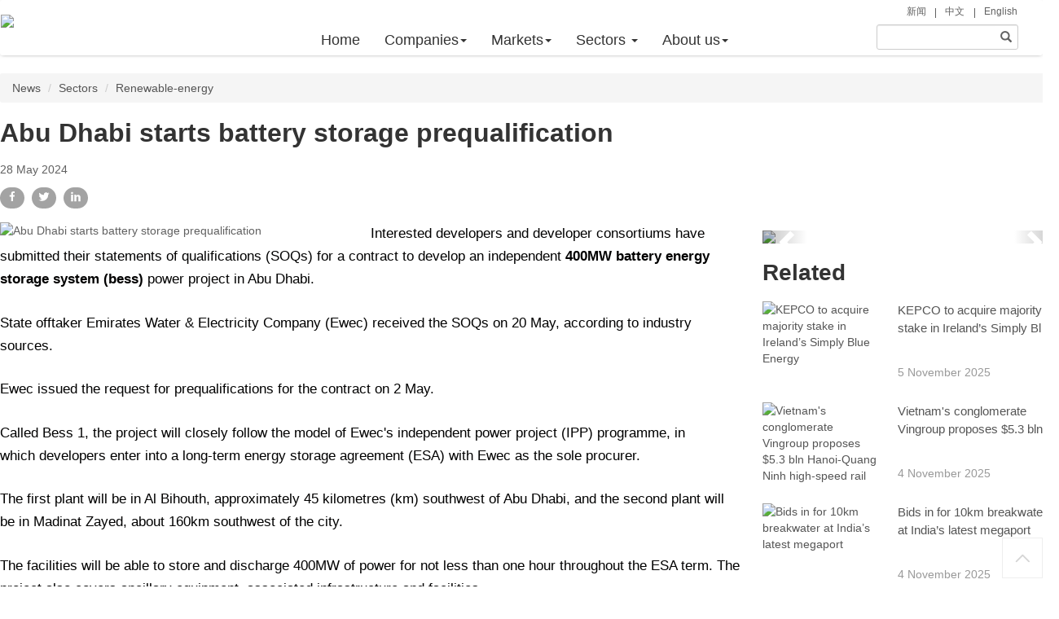

--- FILE ---
content_type: text/html; charset=utf-8
request_url: https://news.goalfore.com/detail/66155/abu-dhabi-starts-battery-storage-prequalification.html
body_size: 11534
content:
<!DOCTYPE html>
<!--[if lt IE 7]>
<html class="lt-ie9 lt-ie8 lt-ie7"> <![endif]-->
<!--[if IE 7]>
<html class="lt-ie9 lt-ie8"> <![endif]-->
<!--[if IE 8]>
<html class="lt-ie9"> <![endif]-->
<!--[if gt IE 8]><!-->
<html class=""> <!--<![endif]-->
<head>
    <meta http-equiv="Content-Type" content="text/html; charset=UTF-8">
<meta http-equiv="X-UA-Compatible" content="IE=edge,Chrome=1">
<meta name="viewport" content="width=device-width,minimum-scale=1.0,maximum-scale=1.0,user-scalable=no">
<meta name="renderer" content="webkit">

<meta name="msvalidate.01" content="2A60475501FDBF280921DFB89F0B5844" />
<meta name="sogou_site_verification" content="Zv8MXmMwNF" />
<meta name="360-site-verification" content="39a0a25010bb45ded93f9a78c434a072" />
<meta name="google-site-verification" content="J9T8S-m-4gxfrWs-OwI0GXhq9sbaLqFvAWF03Vp4Vek" />
<meta name="baidu-site-verification" content="code-8nIjtDcKHB" />

<title>Abu Dhabi starts battery storage prequalification - News – Goalfore Advisory - China's Leading Advisory Firm Specializing in Global  Infrastructure</title>
<meta name="keywords" content="Abu Dhabi starts battery storage prequalification">
<meta name="description" content="Interested developers and developer consortiums have submitted their statements of qualifications (SOQs) for a contract to develop an independent 400MW battery energy storage system (bess) power project in Abu Dhabi.">

<link rel="shortcut icon" href="https://news.goalfore.com/favicon.ico" type="image/x-icon"/>

<link href="https://news.goalfore.com/assets/css/frontend.min.css?v=202310270928" rel="stylesheet">

<link rel="stylesheet" media="screen" href="https://news.goalfore.com/assets/css/bootstrap.min.css?v=202310270928"/>
<link rel="stylesheet" media="screen" href="https://news.goalfore.com/assets/libs/font-awesome/css/font-awesome.min.css?v=202310270928"/>
<link rel="stylesheet" media="screen" href="https://news.goalfore.com/assets/libs/fastadmin-layer/dist/theme/default/layer.css?v=202310270928"/>
<link rel="stylesheet" media="screen" href="https://news.goalfore.com/assets/addons/cms/css/swiper.min.css?v=202310270928">
<link rel="stylesheet" media="screen" href="https://news.goalfore.com/assets/addons/cms/css/share.min.css?v=202310270928">
<link rel="stylesheet" media="screen" href="https://news.goalfore.com/assets/addons/cms/css/common.css?v=202310270928"/>

<link rel="stylesheet" href="//at.alicdn.com/t/font_1104524_yrx6zork4tn.css">

<link rel="stylesheet" href="/assets/css/goalfore/animate.css?v=202310270928">
<link rel="stylesheet" href="/assets/css/goalfore/index.css?v=202310270928">

<link rel="stylesheet" href="https://news.goalfore.com/assets/js/owl/owl.css?v=202310270928">
<link rel="stylesheet" href="https://news.goalfore.com/assets/js/fancybox/jquery.fancybox.min.css?v=202310270928">

<style type="text/css">
    .toast-top-center {
        top: 150px;
    }
</style>

<!--[if lt IE 9]>
<script src="https://news.goalfore.com/assets/js/html5shiv.js"></script>
<script src="https://news.goalfore.com/assets/js/respond.min.js"></script>
<![endif]-->

<script type="text/javascript" src="https://news.goalfore.com/assets/libs/jquery/dist/jquery.min.js?v=202310270928"></script>
<!--<script type="text/javascript" src="https://news.goalfore.com/assets/js/jquery-migrate-1.4.1.js?v=202310270928"></script>-->


<script type="text/javascript">
    var require = {
        config: {"site":{"name":"Goalfore Advisory - China's Leading Advisory Firm Specializing in Global  Infrastructure","cdnurl":"","version":"202310270928","timezone":"Asia\/Shanghai","languages":{"backend":"zh-cn","frontend":"zh-cn"}},"upload":{"cdnurl":"https:\/\/static.goalfore.com","uploadurl":"https:\/\/goalfore-com.oss-cn-beijing.aliyuncs.com","bucket":"goalfore-com","maxsize":"10M","mimetype":"jpg,png,bmp,jpeg,gif,zip,rar,xls,xlsx,doc,docx,ppt,pptx,pdf","chunking":true,"chunksize":4194304,"multipart":{"aliosstoken":"LTAI8zc88LDDaYHx:REjYZFEe9koqYBa1RBcIcLSSHys=:eyJkZWFkbGluZSI6MTc2MjM1NTczMX0="},"multiple":false,"storage":"alioss","uploadmode":"client","savekey":"\/uploads\/{year}{mon}{day}\/{filemd5}{.suffix}","doc":{"cdnurl":"https:\/\/doc.goalfore.com","uploadurl":"https:\/\/doc-goalfore.oss-accelerate.aliyuncs.com","uploadmode":"client","bucket":"doc-goalfore","maxsize":"10M","mimetype":"pdf,zip","savekey":"\/uploads\/{year}{mon}{day}\/{filemd5}{.suffix}","chunking":false,"chunksize":4194304,"multipart":{"aliosstoken":"LTAI4GC22WJMX2wbvNEMDtHV:KYhnyowDsksjlNAwQrNRzmnIbFA=:eyJkZWFkbGluZSI6MTc2MjM1NTczMX0="},"storage":"aliossdoc","multiple":false}},"modulename":"index","controllername":"news","actionname":"detail","jsname":"frontend\/news","moduleurl":"https:\/\/news.goalfore.com","language":"en","__PUBLIC__":"\/","__ROOT__":"\/","__CDN__":"https:\/\/news.goalfore.com","nkeditor":{"theme":"blue","wordimageserver":"0"}}    };
    var domain = {"www":"news.goalfore.com","api":"apinews.goalfore.com"};
</script>

<style>
	/* 右侧栏广告位全局样式 begin */
	.bannenr_right .ads{
	    margin: 10px auto;
	}
	/* 右侧栏广告位全局样式 end */
</style>
</head>
<body class="group-page">
<!--导航-->
<style>
/* 全局 */
.top-link {
     position: absolute;
    right: 20px;
    top: 0;
  }
  .top-link > ul {
      display: inline-block;
      line-height: 20px;
      position: relative;
      padding-right: 30px;
  }
  .top-link li {
         float: left;
    padding: 0 10px;
    font-size: 12px;
    list-style-type: none;
    border-right: 1px solid;
    height: 12px;
    line-height: 8px;
  }
.top-link li:last-child {
    border-right: none;
    padding-right: 0;
}
.navbar {
	position: fixed;
	background-color: #fff;
	z-index: 99;
	box-shadow: 0 1px 4px -2px rgb(0 0 0 / 50%);
	width: 100%;
	min-height: 68px !important;
	top: 0;
}
.container {
	padding: initial;
	margin-top: 10px;
}
.navbar-header {
	width: 20%;
	margin-right: 10px;
}
header nav .logo {
	width: 130%;
	margin-top: 8px;
}
.avatar-img {
	display: none;
}
header nav .nav li a {
	font-weight: 400;
	font-size: 18px;
	padding: 0 15px;
}
header nav .nav li a:hover {
	background: transparent;
	color: #D2A732;
}
.navbar .navbar-nav ul.dropdown-menu {
	padding: inherit;
	border: none;
	box-shadow: none;
}
header nav .nav ul.dropdown-menu a {
	color: #fff;
	line-height: 35px;
	background-color: #d09901;
}
header nav .nav ul.dropdown-menu a:hover {
	background: transparent;
	color: #D2A732 !important;
}
#box {
	margin-right: 50px;
    margin-top: 20px;
}
#header_news_search {
	position: relative;
}
header .navbar .container .switch-lang {
	position: absolute;
	top: 28px;
	right: 40px;
	color: #848484;
}
@media (max-width: 767px) {
header .navbar .container .switch-lang {
	top: 2px;
	right: 12px;
}
}
 @media screen and (min-width: 749px) and (max-width: 1025px) {
header nav .logo {
	width: 343px;
	margin-left: 5px;
	margin-top: 20px;
}
.navbar .navbar-toggle {
	margin-top: 30px;
}
.navbar .navbar-nav ul.dropdown-menu {
	width: 100%;
	text-align: center;
}
}
 @media screen and (max-width: 1025px) {
.navbar-header {
	width: 100%;
	margin: initial !important;
	padding: inherit;
}
main.content {
	margin-top: initial;
}
header .navbar .container .switch-lang {
	top: 41px;
	right: 70px;
}
.container {
	margin: initial;
	width: 100%;
}
.navbar .navbar-nav ul.dropdown-menu {
	padding-top: 1px;
}
#box {
	margin-right: 75px;
	padding-top: 5px;
	margin-bottom: 10px;
	position: absolute;
	top: 28px;
	right: 30px;
}
.navbar-toggle .icon-bar {
	background: #c4c4c4;
}
.navbar-toggle {
	display: block;
}
header .navbar-nav {
	width: 100%;
}
.navbar-nav>li {
	width: 100%;
	text-align: center;
}
.navbar-collapse.collapse {
	display: none !important;
}
.navbar-collapse.in {
	display: block !important;
	width: 100%;
}
.nav .open>a, .nav .open>a:focus, .nav .open>a:hover {
	background:#d09901;
}
.navbar-nav .open .dropdown-menu {
	background-color: #D2A732;
	opacity: 0.85;
}
.top-link > ul {padding-right: 18px;}
.top-link {
    right: 0;
    top: 10px;
}
.bannenr_right h1 {      margin: 30px 0 20px 0;}
}
 @media screen and (min-width: 1026px) {
.container {
	width: 1300px;
}
#navbar-collapse {
	margin-left: 8%;
    margin-top: 20px;
}
.nav .open>a, .nav .open>a:focus, .nav .open>a:hover {
	background: #D2A732;
}
}
 @media screen and (max-width: 748px) {
#box {
	display: none;
}
header nav .logo {
	width: 352px;
}
}
 @media screen and (max-width: 426px) {
header nav .logo {
	width: 65%;
	margin-top: 25px;
}
}
</style>
<header>
  <nav class="navbar" role="navigation">
    <div class="container"><!-- Brand and toggle get grouped for better mobile display --><div class="navbar-header"><button type="button" class="navbar-toggle collapsed" data-toggle="collapse" data-target="#navbar-collapse" aria-expanded="false"> <span class="sr-only">Toggle navigation</span> <span class="icon-bar"></span> <span class="icon-bar"></span> <span class="icon-bar"></span> </button> <a class="logo" href="https://news.goalfore.com"> <img class="logo" src="https://static.goalfore.com/uploads/20221021/bee2a4c662ae0f6a266124b3445840a3.png" /> </a> <!-- <span class="navbar-slogan">海外信息与咨询服务商</span> --></div><!-- Collect the nav links, forms, and other content for toggling --><div class="top-link"><ul><li><a class="news" target="_blank" href="https://news.goalfore.cn/">新闻</a> </li><li><a class="Chinese" target="_blank" href="https://www.goalfore.cn/">中文</a> </li><li><a class="Goalfore Advisory" target="_blank" href="https://www.goalfore.com/">English</a> </li></ul></div><div class="navbar-collapse navbar-left collapse" id="navbar-collapse" aria-expanded="false"><ul class="nav navbar-nav"><li class="XH" value=""><a data-toggle="" data-target="#" href="https://news.goalfore.com/">Home</a></li><li class="dropdown" value=""><a class="dropdown-toggle" data-toggle="dropdown" href="javascript:">Companies<span class="caret"></span> </a> <ul class="dropdown-menu" role="menu"><li class="" value=""><a data-toggle="" data-target="#" href="https://news.goalfore.com/category/companies_chinese">Chinese</a></li><li class="" value=""><a data-toggle="" data-target="#" href="https://news.goalfore.com/category/companies_international">International</a> </li><li class="" value=""><a data-toggle="" data-target="#" href="https://news.goalfore.com/category/companies_institutions">Institutions</a> </li></ul></li><li class="dropdown" value=""><a class="dropdown-toggle" data-toggle="dropdown" href="javascript:">Markets<span class="caret"></span> </a> <ul class="dropdown-menu" role="menu"><li class="" value=""><a data-toggle="" data-target="#" href="https://news.goalfore.com/category/markets_china">China</a></li><li class="" value=""><a data-toggle="" data-target="#" href="https://news.goalfore.com/category/markets_world">World</a></li></ul></li><li class="dropdown" value=""><a class="dropdown-toggle" data-toggle="dropdown" href="javascript:">Sectors <span class="caret"></span> </a> <ul class="dropdown-menu" role="menu"><li class="" value=""><a data-toggle="" data-target="#" href="https://news.goalfore.com/category/sectors_power">Power</a></li><li class="" value=""><a data-toggle="" data-target="#" href="https://news.goalfore.com/category/sectors_renewable-energy"> Renewable Energy</a></li><li class="" value=""><a data-toggle="" data-target="" href="https://news.goalfore.com/category/sectors_transportation">Transportation</a> </li><li class="" value=""><a data-toggle="" data-target="#" href="https://news.goalfore.com/category/sectors_building">Building</a> </li><li class="" value=""><a data-toggle="" data-target="#" href="https://news.goalfore.com/category/sectors_water">Water</a></li><li class="" value=""><a data-toggle="" data-target="#" href="https://news.goalfore.com/category/sectors_oil-and-gas">Oil &amp; Gas</a> </li><li class="" value=""><a data-toggle="" data-target="#" href="https://news.goalfore.com/category/sectors_others">Others</a></li></ul></li><li class="dropdown" value=""><a class="dropdown-toggle" data-toggle="dropdown" href="javascript:">About&nbsp;us<span class="caret"></span> </a> <ul class="dropdown-menu" role="menu"><li class="" value=""><a data-toggle="" data-target="#" href="https://news.goalfore.com/p/about.html">Overview</a></li><li class="" value=""><a data-toggle="" data-target="#" href="https://www.goalfore.com/publication/book/index" target="_blank">Products</a></li><li class="hidden" value=""><a data-toggle="" data-target="#" href="https://news.goalfore.com/p/perspectives.html">Perspectives</a></li></ul></li></ul></div><div id="box" class="pull-right"><form id="header_news_search" action="/search" method="get" target="_blank"><input id="headersearchinput" type="search" name="q" maxlength="80" placeholder="" class="form-control mr-sm-2" /> <i id="header_search_submit" class="glyphicon glyphicon-search" style="right:2px;top:2px;background-color:#FFF;cursor:pointer;padding:6px;position:absolute;"></i> </form></div><div id="login_header"></div><!-- login_header 登录导航，请忽删除 -->
     <!--<div class="switch-lang"><a href="https://www.goalfore.cn" target="_blank" class="btn">CN</a></div>--></div></nav>
</header>
<script>
    $(function () {
        $('#header_search_submit').click(function () {
            if ($('#headersearchinput').val() == '') {
                Toastr.error('Please input search keyword.');
                $('#headersearchinput').focus();
                return false;
            }
            $('#header_news_search').submit();
        });
        $("#header_search_submit").keypress(function (even) {
            if (even.which == 13) {
                $(this).triggerHandler('click');
            }
        });
    });
</script>
<!-- Global site tag (gtag.js) - Google Analytics -->
<script async="" src="https://www.googletagmanager.com/gtag/js?id=G-X2ETTDC61L"></script>
<script>
  window.dataLayer = window.dataLayer || [];
  function gtag(){dataLayer.push(arguments);}
  gtag('js', new Date());
  gtag('config', 'G-X2ETTDC61L');
</script>
<script>
var _hmt = _hmt || [];
(function() {
  var hm = document.createElement("script");
  hm.src = "https://hm.baidu.com/hm.js?253df596714681ce16e59e93520f18e9";
  var s = document.getElementsByTagName("script")[0]; 
  s.parentNode.insertBefore(hm, s);
})();
</script>
<script>
(function(b,a,e,h,f,c,g,s){b[h]=b[h]||function(){(b[h].c=b[h].c||[]).push(arguments)};
b[h].s=!!c;g=a.getElementsByTagName(e)[0];s=a.createElement(e);
s.src="//s.union.360.cn/"+f+".js";s.defer=!0;s.async=!0;g.parentNode.insertBefore(s,g)
})(window,document,"script","_qha",461038,false);
</script>
<script type="text/javascript">
    (function(c,l,a,r,i,t,y){
        c[a]=c[a]||function(){(c[a].q=c[a].q||[]).push(arguments)};
        t=l.createElement(r);t.async=1;t.src="https://www.clarity.ms/tag/"+i;
        y=l.getElementsByTagName(r)[0];y.parentNode.insertBefore(t,y);
    })(window, document, "clarity", "script", "bmefd18tou");
</script>
<!-- Matomo -->
<script>
  var _paq = window._paq = window._paq || [];
  /* tracker methods like "setCustomDimension" should be called before "trackPageView" */
  _paq.push(['trackPageView']);
  _paq.push(['enableLinkTracking']);
  (function() {
    var u="https://stat.goalfore.cn/";
    _paq.push(['setTrackerUrl', u+'matomo.php']);
    _paq.push(['setSiteId', '4']);
    var d=document, g=d.createElement('script'), s=d.getElementsByTagName('script')[0];
    g.async=true; g.src=u+'matomo.js'; s.parentNode.insertBefore(g,s);
  })();
</script>
<!-- End Matomo Code -->

<main class="content">
    

<style type="text/css">
    header hr {
        margin-bottom: 0;
    }
</style>

<style type="text/css">
 ul,
    li {
        list-style: none;
    }
.breadcrumb li a:hover{
color: #1e7feb;
}
    .news_detail span {
        font-size: 1em;
        padding-right: 0.5em;
        text-transform: capitalize;
        margin: 15px 0;
        display: block;
    }
.news_detail h1{
       font-size: 2.3em;
    color: #333;
    font-family: inter,sans-serif;
    font-weight: 600;
    line-height: 1.25;
}
    .share {
        margin-bottom: 20px;
    }
    .share a {
              margin-right: 5px;
    position: relative;
    padding: 5px 5px 5px 5px;
    border-radius: 20px;
    }
.icon{    height: 15px;
    width: 20px;    padding-top: 2px;}
    .facebook {
        background-color: #a3a3a3;
    }
.facebook:hover {
        background-color: #1E7FEB;
    }
    .twitter {
        background-color: #a3a3a3;
    }
.twitter:hover {
        background-color: #1E7FEB;
    }
    .linkedin {
        background-color:#a3a3a3;
    }
.linkedin:hover {
        background-color:#1E7FEB;
    }
    .share img {
        width: 30px;
    }
    .new_content {
            font-size: 18px;
            color: #000;
            line-height: 1.5;
    }
.new_content>ul>li{
  list-style: initial;
  margin-bottom: 15px;
}
.new_content p{ 
    margin-bottom: 1.5em;
    color: #010000;
    font-weight: 400;
    line-height: 1.7;
    text-transform: none;
    font-size: 17px;
}
.news_content{    overflow: hidden;
    margin-bottom: 20px;}
    .new_left img,.new_content p:first-child img{
          width: 50%;
    padding-right: 20px;
    float: left;
    }
    .new_content p img{
          width: 100%;
    }
element.style {
    border-right-width: 10px;
    margin-right: 10px;
    margin-bottom: 10px;
}
    .bannenr_right ul li {
        list-style: none;
        clear: both;
        margin-top: 5%;
        overflow: hidden;
    }
    .bannenr_right ul {
        padding-left: inherit;
    }
    .bannenr_right ul li img {
            float: left;
          width: 40%;
    margin-right: 20px;
    height: 100px;
    }
    .bannenr_right ul li h1 {
        width: 50%;
    }
    .adv {
        width: 100%;
        margin-bottom: 5%;
    }
    .share {
        clear: both;
    }
    .news_footer h1 {
        margin-bottom: 30px;
    }
    .bannenr_right h4 {
        margin: inherit;
        margin-bottom: 33px;
    }
    .news_footer ul li {
        border: 1px solid #cccccc;
        padding: 10px;
        border-radius: 5px;
    width: 15%;
    float: left;
    margin: 0 1.5% 10px 0px;
    }
    .news_footer ul {
        overflow: hidden;
        padding-left: inherit;
    }
    .news_footer ul li img {
        width: 100%;
        height: 120px;
    }
    .news_footer h4,
    .bannenr_right h4 {
        font-size: 15px;
        font-weight: 400;
        display: -webkit-box;
        -webkit-line-clamp: 2;
        -webkit-box-orient: vertical;
        overflow: hidden;
        line-height: 1.5;
    }
    .bannenr_right p,
    .news_footer p {
        color: #999999;
    }
    @media screen and (max-width: 1025px) {
        .news_footer ul li {
            width: 48%;
            margin: 2% 1% 0 1%;
        }
        .news_detail {
            margin: 0 2%;
            margin-top: 90px;
        }
.news_detail h1{font-size: 2em;margin-top: 5%;}
.news_footer h1 {
        margin-bottom:5%;
    }
    }
    @media screen and (min-width: 1026px) {
        .news_detail {
            width: 1300px;
            margin: 0 auto;
            margin-top: 90px;
        }
  .news_detail h1:first-child {
            font-size: 3.5em;
            font-weight: 500;
            line-height: 1.3;
    }
 .bannenr_right h1{
     font-size: 2rem;
    margin-top: 5%;
}
        .new_left {
            width: 70%;
            float: left;
        }
        .bannenr_right {
            width: 28%;
            margin-left: 2%;
            float: left;
        }
    }
</style>

<div class="news_detail">

    <ol class="breadcrumb">
        <!-- S 面包屑导航 -->
        <li><a href="/">News</a></li>
        <li><a href="https://news.goalfore.com/category/sectors.html">Sectors</a></li>
        <li><a href="https://news.goalfore.com/category/sectors_renewable-energy.html">Renewable-energy</a></li>
        <!-- E 面包屑导航 -->
    </ol>

    <h1>Abu Dhabi starts battery storage prequalification</h1><span>28 May 2024</span>

    <div class="share">
    <a rel="external nofollow" href="javascript:;" data-sharer="facebook" data-hashtag="Abu Dhabi starts battery storage prequalification"
       data-url="https://news.goalfore.com/detail/66155/abu-dhabi-starts-battery-storage-prequalification.html"
       class="facebook"><svg t="1647854359553" class="icon" viewBox="0 0 1024 1024" version="1.1" xmlns="http://www.w3.org/2000/svg" p-id="3014" style=""><path d="M756 6.848l0 150.848-89.728 0q-49.152 0-66.272 20.576t-17.152 61.728l0 108 167.424 0-22.272 169.152-145.152 0 0 433.728-174.848 0 0-433.728-145.728 0 0-169.152 145.728 0 0-124.576q0-106.272 59.424-164.864t158.272-58.56q84 0 130.272 6.848z" p-id="3015" fill="#ffffff"></path></svg></a>
    <a rel="external nofollow" href="javascript:;" data-sharer="twitter" data-title="Abu Dhabi starts battery storage prequalification"
       data-hashtags="" data-url="https://news.goalfore.com/detail/66155/abu-dhabi-starts-battery-storage-prequalification.html"
       class="twitter"><svg t="1647854499226" class="icon" viewBox="0 0 1024 1024" version="1.1" xmlns="http://www.w3.org/2000/svg" p-id="3643"><path d="M1024 194.56a420.352 420.352 0 0 1-120.832 33.28 210.432 210.432 0 0 0 92.16-116.224 422.4 422.4 0 0 1-133.632 51.2A209.92 209.92 0 0 0 499.2 307.2a211.968 211.968 0 0 0 5.632 47.616 596.48 596.48 0 0 1-433.152-220.16 208.896 208.896 0 0 0-28.672 105.472A204.8 204.8 0 0 0 132.096 414.72C97.28 413.696 32.256 404.48 32.256 388.608v2.56a214.528 214.528 0 0 0 173.056 204.8 193.024 193.024 0 0 1-51.2 7.168 199.68 199.68 0 0 1-38.4-3.584 210.944 210.944 0 0 0 196.608 145.92A420.864 420.864 0 0 1 51.2 836.608a438.784 438.784 0 0 1-51.2-3.072 594.944 594.944 0 0 0 322.048 94.208A593.408 593.408 0 0 0 921.6 330.24v-27.136a427.008 427.008 0 0 0 102.4-108.544z m0 0" fill="#ffffff" p-id="3644"></path></svg></a>
    <a rel="external nofollow" href="javascript:;" data-sharer="linkedin"
       data-url="https://news.goalfore.com/detail/66155/abu-dhabi-starts-battery-storage-prequalification.html"
       class="linkedin" title="Linkedin"><svg t="1647854019949" class="icon" viewBox="0 0 1024 1024" version="1.1" xmlns="http://www.w3.org/2000/svg" p-id="1629"><path d="M54.272 314.368h197.632v656.896H54.272zM153.6 51.2a102.4 102.4 0 0 0-102.4 102.4 102.4 102.4 0 0 0 102.4 96.768A102.4 102.4 0 0 0 256 153.6a102.4 102.4 0 0 0-102.4-102.4zM908.8 401.408a196.096 196.096 0 0 0-162.816-67.072 217.6 217.6 0 0 0-194.56 110.592h-3.072V314.368H382.464c3.072 67.072 0 656.896 0 656.896h197.632V563.2a94.72 94.72 0 0 1 98.816-75.776c64 0 95.744 46.592 95.744 136.704V972.8H972.8v-373.76a288.256 288.256 0 0 0-64-197.632z" fill="#ffffff" p-id="1630"></path></svg></a>
</div>


    <div class="news_content">
        <div class="new_left">
                        <img src="https://static.goalfore.cn/uploads/third/20240527/2016/0P97Avxk3mqayHSDV8FWYNdEIcQ4iMso.jpg" alt="Abu Dhabi starts battery storage prequalification">
                        <div class="new_content">
                <p>Interested developers and developer consortiums have submitted their statements of qualifications (SOQs) for a contract to develop an independent <strong>400MW battery energy storage system (bess)</strong> power project in Abu Dhabi.
</p>

<p>State offtaker Emirates Water &amp; Electricity Company (Ewec) received the SOQs on 20 May, according to industry sources.
</p>

<p>Ewec issued the request for prequalifications for the contract on 2 May.
</p>

<p>Called Bess 1, the project will closely follow the model of Ewec's independent power project (IPP) programme, in which developers enter into a long-term energy storage agreement (ESA) with Ewec as the sole procurer.
</p>

<p>The first plant will be in Al Bihouth, approximately 45 kilometres (km) southwest of Abu Dhabi, and the second plant will be in Madinat Zayed, about 160km southwest of the city.
</p>

<p>The facilities will be able to store and discharge 400MW of power for not less than one hour throughout the ESA term. The project also covers ancillary equipment, associated infrastructure and facilities.
</p>

<p>Each plant will have no less than 200 megawatt-hours of energy storage capacity.
</p>

<p>The project has attracted strong interest among developers, resulting in a highly competitive bidding process, one of the sources tells MEED.
</p>

<p>The project will be structured as a standalone IPP and will be developed on a build-own-operate basis.
</p>

<p>The ESA will be for 15 years, commencing on the project's commercial operation date, which falls in the third quarter of 2026.
</p>

<p>According to Ewec, the bess project will provide additional flexibility to the system and ancillary services such as frequency response and voltage regulation.
</p>

<p>"Bess technology will play a crucial role in Ewec's strategic plan to diversify its portfolio of energy projects with a focus on sustainability, in addition to increasing its total solar photovoltaic power generation capacity to 7.5GW," the firm said upon issuing the expression of interest to developers and developer consortiums in March.
</p>

<p>US-headquartered Sargent &amp; Lundy, London-based Consilium Officium and the US' White &amp; Case are the client's technical, financial and legal advisers for the project, respectively.
</p>            </div>
        </div>
        <div class="bannenr_right">

            <div data-mark="detail_right_top" class="load_ads ads detail_right_top"></div>

            <h1>Related</h1>
            <ul>
                                <li>
                    <a href="https://news.goalfore.com/detail/89645/kepco-to-acquire-majority-stake-in-irelands-simply-blue-energy.html" title="KEPCO to acquire majority stake in Ireland&rsquo;s Simply Blue Energy"
                       target="_blank">
                        <img src="https://static.goalfore.cn/uploads/20251105/df61775e2bd4a538be2fef65c424473d.png"
                             title="KEPCO to acquire majority stake in Ireland&rsquo;s Simply Blue Energy" alt="KEPCO to acquire majority stake in Ireland&rsquo;s Simply Blue Energy"/>
                        <h4>KEPCO to acquire majority stake in Ireland&rsquo;s Simply Blue Energy</h4>
                        <p>5 November 2025</p>
                    </a>
                </li>
                                <li>
                    <a href="https://news.goalfore.com/detail/89613/vietnams-conglomerate-vingroup-proposes-53-bln-hanoiquang-ninh-highspeed-rail.html" title="Vietnam's conglomerate Vingroup proposes $5.3 bln Hanoi-Quang Ninh high-speed rail"
                       target="_blank">
                        <img src="https://static.goalfore.cn/uploads/third/20251104/1717/9edHv5jk6B10Xg8FpKUoqNwDrcnZtsSQ.jpg"
                             title="Vietnam's conglomerate Vingroup proposes $5.3 bln Hanoi-Quang Ninh high-speed rail" alt="Vietnam's conglomerate Vingroup proposes $5.3 bln Hanoi-Quang Ninh high-speed rail"/>
                        <h4>Vietnam's conglomerate Vingroup proposes $5.3 bln Hanoi-Quang Ninh high-speed rail</h4>
                        <p>4 November 2025</p>
                    </a>
                </li>
                                <li>
                    <a href="https://news.goalfore.com/detail/89610/bids-in-for-10km-breakwater-at-indias-latest-megaport.html" title="Bids in for 10km breakwater at India&rsquo;s latest megaport"
                       target="_blank">
                        <img src="https://static.goalfore.cn/uploads/20251104/35f4796feec988690f5d39469ceb79d6.png"
                             title="Bids in for 10km breakwater at India&rsquo;s latest megaport" alt="Bids in for 10km breakwater at India&rsquo;s latest megaport"/>
                        <h4>Bids in for 10km breakwater at India&rsquo;s latest megaport</h4>
                        <p>4 November 2025</p>
                    </a>
                </li>
                                <li>
                    <a href="https://news.goalfore.com/detail/89611/blackstone-firm-launches-3bn-saudi-data-centre-venture.html" title="Blackstone firm launches $3bn Saudi data centre venture"
                       target="_blank">
                        <img src="https://static.goalfore.cn/uploads/20251104/364e5755be75aa2f4342220f400df53d.png"
                             title="Blackstone firm launches $3bn Saudi data centre venture" alt="Blackstone firm launches $3bn Saudi data centre venture"/>
                        <h4>Blackstone firm launches $3bn Saudi data centre venture</h4>
                        <p>4 November 2025</p>
                    </a>
                </li>
                                <li>
                    <a href="https://news.goalfore.com/detail/89586/yellow-door-energy-signs-ppa-for-bahrain-solar-project.html" title="Yellow Door Energy signs PPA for Bahrain solar project"
                       target="_blank">
                        <img src="https://static.goalfore.cn/uploads/20251104/45f6a784bfb906713cf3af01bce3cde6.png"
                             title="Yellow Door Energy signs PPA for Bahrain solar project" alt="Yellow Door Energy signs PPA for Bahrain solar project"/>
                        <h4>Yellow Door Energy signs PPA for Bahrain solar project</h4>
                        <p>4 November 2025</p>
                    </a>
                </li>
                                <li>
                    <a href="https://news.goalfore.com/detail/89571/aljomaih-consortium-achieves-23bln-financial-close-for-iwtp-project.html" title="Aljomaih consortium achieves $2.3bln financial close for IWTP project"
                       target="_blank">
                        <img src="https://static.goalfore.cn/uploads/20251103/809cae8b0b6c61e0454f44ee94e541f1.png"
                             title="Aljomaih consortium achieves $2.3bln financial close for IWTP project" alt="Aljomaih consortium achieves $2.3bln financial close for IWTP project"/>
                        <h4>Aljomaih consortium achieves $2.3bln financial close for IWTP project</h4>
                        <p>3 November 2025</p>
                    </a>
                </li>
                            </ul>
        </div>
    </div>

    <div class="share">
    <a rel="external nofollow" href="javascript:;" data-sharer="facebook" data-hashtag="Abu Dhabi starts battery storage prequalification"
       data-url="https://news.goalfore.com/detail/66155/abu-dhabi-starts-battery-storage-prequalification.html"
       class="facebook"><svg t="1647854359553" class="icon" viewBox="0 0 1024 1024" version="1.1" xmlns="http://www.w3.org/2000/svg" p-id="3014" style=""><path d="M756 6.848l0 150.848-89.728 0q-49.152 0-66.272 20.576t-17.152 61.728l0 108 167.424 0-22.272 169.152-145.152 0 0 433.728-174.848 0 0-433.728-145.728 0 0-169.152 145.728 0 0-124.576q0-106.272 59.424-164.864t158.272-58.56q84 0 130.272 6.848z" p-id="3015" fill="#ffffff"></path></svg></a>
    <a rel="external nofollow" href="javascript:;" data-sharer="twitter" data-title="Abu Dhabi starts battery storage prequalification"
       data-hashtags="" data-url="https://news.goalfore.com/detail/66155/abu-dhabi-starts-battery-storage-prequalification.html"
       class="twitter"><svg t="1647854499226" class="icon" viewBox="0 0 1024 1024" version="1.1" xmlns="http://www.w3.org/2000/svg" p-id="3643"><path d="M1024 194.56a420.352 420.352 0 0 1-120.832 33.28 210.432 210.432 0 0 0 92.16-116.224 422.4 422.4 0 0 1-133.632 51.2A209.92 209.92 0 0 0 499.2 307.2a211.968 211.968 0 0 0 5.632 47.616 596.48 596.48 0 0 1-433.152-220.16 208.896 208.896 0 0 0-28.672 105.472A204.8 204.8 0 0 0 132.096 414.72C97.28 413.696 32.256 404.48 32.256 388.608v2.56a214.528 214.528 0 0 0 173.056 204.8 193.024 193.024 0 0 1-51.2 7.168 199.68 199.68 0 0 1-38.4-3.584 210.944 210.944 0 0 0 196.608 145.92A420.864 420.864 0 0 1 51.2 836.608a438.784 438.784 0 0 1-51.2-3.072 594.944 594.944 0 0 0 322.048 94.208A593.408 593.408 0 0 0 921.6 330.24v-27.136a427.008 427.008 0 0 0 102.4-108.544z m0 0" fill="#ffffff" p-id="3644"></path></svg></a>
    <a rel="external nofollow" href="javascript:;" data-sharer="linkedin"
       data-url="https://news.goalfore.com/detail/66155/abu-dhabi-starts-battery-storage-prequalification.html"
       class="linkedin" title="Linkedin"><svg t="1647854019949" class="icon" viewBox="0 0 1024 1024" version="1.1" xmlns="http://www.w3.org/2000/svg" p-id="1629"><path d="M54.272 314.368h197.632v656.896H54.272zM153.6 51.2a102.4 102.4 0 0 0-102.4 102.4 102.4 102.4 0 0 0 102.4 96.768A102.4 102.4 0 0 0 256 153.6a102.4 102.4 0 0 0-102.4-102.4zM908.8 401.408a196.096 196.096 0 0 0-162.816-67.072 217.6 217.6 0 0 0-194.56 110.592h-3.072V314.368H382.464c3.072 67.072 0 656.896 0 656.896h197.632V563.2a94.72 94.72 0 0 1 98.816-75.776c64 0 95.744 46.592 95.744 136.704V972.8H972.8v-373.76a288.256 288.256 0 0 0-64-197.632z" fill="#ffffff" p-id="1630"></path></svg></a>
</div>


    <div class="news_footer"><h1>You might also like...</h1>
        <ul>
                        <li>
                <a href="https://news.goalfore.com/detail/89586/yellow-door-energy-signs-ppa-for-bahrain-solar-project.html" title="Yellow Door Energy signs PPA for Bahrain solar project" target="_blank">
                    <img src="https://static.goalfore.cn/uploads/20251104/45f6a784bfb906713cf3af01bce3cde6.png"
                         title="Yellow Door Energy signs PPA for Bahrain solar project" alt="Yellow Door Energy signs PPA for Bahrain solar project"/>
                    <h4>Yellow Door Energy signs PPA for Bahrain solar project</h4>
                    <p>4 November 2025</p>
                </a>
            </li>
                        <li>
                <a href="https://news.goalfore.com/detail/89513/lt-named-as-preferred-epc-contractor-for-300-mw-wind-project-in-uzbekistan.html" title="L&amp;T named as preferred EPC contractor for 300 MW wind project in Uzbekistan" target="_blank">
                    <img src="https://static.goalfore.cn/uploads/20251101/0d7a43339ad4d22f006c3438e75fcc6e.png"
                         title="L&amp;T named as preferred EPC contractor for 300 MW wind project in Uzbekistan" alt="L&amp;T named as preferred EPC contractor for 300 MW wind project in Uzbekistan"/>
                    <h4>L&amp;T named as preferred EPC contractor for 300 MW wind project in Uzbekistan</h4>
                    <p>1 November 2025</p>
                </a>
            </li>
                        <li>
                <a href="https://news.goalfore.com/detail/89510/shanghai-electric-selected-as-epc-contractor-for-romanias-largest-solar-park-with-batteries.html" title="Shanghai Electric selected as EPC contractor for Romania&rsquo;s largest solar park with batteries" target="_blank">
                    <img src="https://static.goalfore.cn/uploads/20251101/f46d0fc6bc4f80927e3234ac6ae57d69.png"
                         title="Shanghai Electric selected as EPC contractor for Romania&rsquo;s largest solar park with batteries" alt="Shanghai Electric selected as EPC contractor for Romania&rsquo;s largest solar park with batteries"/>
                    <h4>Shanghai Electric selected as EPC contractor for Romania&rsquo;s largest solar park with batteries</h4>
                    <p>1 November 2025</p>
                </a>
            </li>
                        <li>
                <a href="https://news.goalfore.com/detail/89466/acwa-power-unveils-usd10-billion-in-new-cleanenergy-and-financing-agreements-at-fii9.html" title="ACWA Power unveils USD10 billion in new clean-energy and financing agreements at (FII9)" target="_blank">
                    <img src="https://static.goalfore.cn/uploads/20251031/b62b638d522361054899d14b0e30e32a.png"
                         title="ACWA Power unveils USD10 billion in new clean-energy and financing agreements at (FII9)" alt="ACWA Power unveils USD10 billion in new clean-energy and financing agreements at (FII9)"/>
                    <h4>ACWA Power unveils USD10 billion in new clean-energy and financing agreements at (FII9)</h4>
                    <p>31 October 2025</p>
                </a>
            </li>
                        <li>
                <a href="https://news.goalfore.com/detail/89465/bangladesh-tenders-72-mw-of-rooftop-solar.html" title="Bangladesh tenders 72 MW of rooftop solar" target="_blank">
                    <img src="https://static.goalfore.cn/uploads/20251031/d08622b3d1702588c144f6933434a9dc.png"
                         title="Bangladesh tenders 72 MW of rooftop solar" alt="Bangladesh tenders 72 MW of rooftop solar"/>
                    <h4>Bangladesh tenders 72 MW of rooftop solar</h4>
                    <p>31 October 2025</p>
                </a>
            </li>
                        <li>
                <a href="https://news.goalfore.com/detail/89419/singapore-china-to-supply-solarplusstorage-power-from-indonesia.html" title="Singapore, China to supply solar-plus-storage power from Indonesia" target="_blank">
                    <img src="https://static.goalfore.cn/uploads/20251030/fadb89da39edc4f1ee861d432be81c7b.png"
                         title="Singapore, China to supply solar-plus-storage power from Indonesia" alt="Singapore, China to supply solar-plus-storage power from Indonesia"/>
                    <h4>Singapore, China to supply solar-plus-storage power from Indonesia</h4>
                    <p>30 October 2025</p>
                </a>
            </li>
                    </ul>
    </div>
</div>

<script type="text/javascript">

</script>
</main>

<!--页脚-->
<style type="text/css">
    .footer {
        background-color: #333333;
    }
    .footer_content {
        padding: 40px 0;
        overflow: hidden;
    }
    .footer_left img {
        width: 155px;
    }
    .share a {
        margin-right: 5px;
    }
    .footer_left .share img {
        width: 40px;
        margin-top: 20px;
    }
    .footer_right input {
        line-height: 50px;
        height: 50px;
        color: #000;
    }
    .but {
        background-color: #1E7FEB;
        height: 50px;
        line-height: 50px;
        border-radius: 4px;
        border: none;
        margin: 0 auto;
        color: #fff;
    }
    .footer_content>.contact {
        color: #fff;
    }
    .contact a {
        color: #fff;
    }
    .copyright {
        color: #999999;
    }
    .copyright a {
        color: #999999;
    }
    .copyright a:hover {
        color: #ffffff;
    }
    @media screen and (max-width: 1025px) {
        .footer_content {
            padding: 40px 10px;
        }
        .footer_right {
            margin-top: 20px;
        }
        .footer_content>.contact {
            margin-top: 5%;
        }
    }
    @media screen and (min-width: 1026px) {
        .footer_content {
            width: 1300px;
            margin: 0 auto;
        }
        .footer_left,
        .footer_content>.contact {
            float: left;
        }
        .footer_right {
            float: right;
            color: #fff;
        }
        .footer_content>.contact {
            width: 22%;
            float: left;
            margin-left: 5%;
        }
        .contact h2 {
            margin-top: inherit;
        }
    }
</style>
<div class="footer"><div class="footer_content"><div class="footer_left"><img src="https://static.goalfore.com/uploads/20240117/320c1582b77e0a07889616afaceae96f.png" /> <div class="share"><!-- <a rel="external nofollow" href="javascript:;" data-sharer="facebook" data-hashtag="Goalfore Advisory" data-url="https://www.goalfore.com"><img src="https://static.goalfore.com/uploads/20240117/695077bb7f25b84bc1ef8a47324c3c64.png" /></a> <a rel="external nofollow" href="javascript:;" data-sharer="twitter" data-title="Goalfore Advisory" data-hashtags="" data-url="https://www.goalfore.com"><img src="https://static.goalfore.com/uploads/20240117/3482cbdb5d3d547f998e38819dcb2307.png" /></a> --> 
        <!-- <a rel="external nofollow" href="https://www.linkedin.com/company/goalfore"><img src="https://static.goalfore.com/uploads/20240117/7b9ec1ace7a3363f3bdb1e7a73cbc92e.png" /></a> --> <a rel="external nofollow" href="https://news.goalfore.com/feed/"><img src="https://static.goalfore.com/uploads/20201228/19cdbaa9bb0b4def4e2087e44e431571.png" /></a> </div></div><div class="contact"><h2>CONTACT US</h2><p>12F, China Minmetals Tower, N 4th Ring East Side Rd, Chaoyang District, Beijing, P.R.China.</p><p>Tel: +86 10-84351696</p><p>Email：<a alt="Write us" href="mailto:&#x73;&#x75;&#x70;&#112;&#111;&#114;&#116;&#64;&#103;&#111;&#97;&#108;&#102;&#x6f;&#114;&#x65;&#x2e;&#99;&#x6f;&#109;">support@goalfore.com</a> </p></div><div class="footer_right"><p><br /></p><form id="artsub_form" action="/subscribe" method="get"><input type="text" placeholder="Email address" name="email" /> <button class="but" id="artsub_button">Subscribe</button> </form></div></div><div class="copyright" style="text-align:center;padding-bottom:25px;line-height:1.75;">Copyright&nbsp;&copy;&nbsp;2017-<script type="text/javascript">document.write( new Date().getFullYear());</script>. All Rights Reserved. GoalFore <br /> <img src="https://static.goalfore.com/uploads/20240117/949a22a2a8ea5523199ae4fc0574906e.png" /><a href="https://dxzhgl.miit.gov.cn/dxxzsp/xkz/xkzgl/resource/qiyesearch.jsp?num=%25E4%25BA%25ACB2-20203483&amp;type=xuke" target="_blank">京B2-20203483</a> &nbsp;|&nbsp; <a rel="external nofollow" target="_blank" href="http://www.beian.gov.cn/portal/registerSystemInfo?recordcode=11010802030424"> <img src="https://static.goalfore.com/uploads/20240117/296da046e88c2ba7a89710334c22c8f0.png" />京公网安备
    11010802030424号 </a> &nbsp;|&nbsp; <a rel="external nofollow" href="https://beian.miit.gov.cn" target="_blank"> <img src="https://static.goalfore.com/uploads/20240117/deab6eb1ae7bcf9822119740a7be489a.png" />京ICP备19046776号-2</a>&nbsp;<span style="white-space:normal;"></span></div></div>
<script type="text/javascript">
    $(function () {
        $("#artsub_button").click(function () {
            $("#artsub_form").submit();
        });
    });
</script>

<div id="floatbtn">
    <!-- S 浮动按钮 -->
    <a id="back-to-top" class="hover" href="javascript:;">
        <i class="iconfont icon-backtotop"></i>
        <em>to<br>TOP</em>
    </a>
    <!-- E 浮动按钮 -->
</div>

<script src="https://news.goalfore.com/assets/js/require.min.js" data-main="https://news.goalfore.com/assets/js/require-frontend.min.js?v=202310270928"></script>

<script type="text/javascript" src="https://news.goalfore.com/assets/js/frontend/common.js?v=202310270928"></script>

<script type="text/javascript" src="https://news.goalfore.com/assets/js/sharer.min.js?v=202310270928"></script>

<script type="text/javascript" src="https://news.goalfore.com/assets/js/wow.min.js?v=202310270928"></script>

</body>
</html>
<script type="text/javascript">
    $(function () {
        new WOW().init();
    });
</script>

--- FILE ---
content_type: text/css
request_url: https://at.alicdn.com/t/font_1104524_yrx6zork4tn.css
body_size: 2935
content:
@font-face {font-family: "iconfont";
  src: url('//at.alicdn.com/t/font_1104524_yrx6zork4tn.eot?t=1595387405635'); /* IE9 */
  src: url('//at.alicdn.com/t/font_1104524_yrx6zork4tn.eot?t=1595387405635#iefix') format('embedded-opentype'), /* IE6-IE8 */
  url('[data-uri]') format('woff2'),
  url('//at.alicdn.com/t/font_1104524_yrx6zork4tn.woff?t=1595387405635') format('woff'),
  url('//at.alicdn.com/t/font_1104524_yrx6zork4tn.ttf?t=1595387405635') format('truetype'), /* chrome, firefox, opera, Safari, Android, iOS 4.2+ */
  url('//at.alicdn.com/t/font_1104524_yrx6zork4tn.svg?t=1595387405635#iconfont') format('svg'); /* iOS 4.1- */
}

.iconfont {
  font-family: "iconfont" !important;
  font-size: 16px;
  font-style: normal;
  -webkit-font-smoothing: antialiased;
  -moz-osx-font-smoothing: grayscale;
}

.icon-share:before {
  content: "\e610";
}

.icon-chevronleft:before {
  content: "\e67e";
}

.icon-wxapp:before {
  content: "\e603";
}

.icon-pengyouquan:before {
  content: "\e639";
}

.icon-weibo:before {
  content: "\e63a";
}

.icon-weixin:before {
  content: "\e63b";
}

.icon-heart:before {
  content: "\e63e";
}

.icon-pencil:before {
  content: "\e63f";
}

.icon-comment-o:before {
  content: "\e655";
}

.icon-backtotop:before {
  content: "\e669";
}

.icon-feedback:before {
  content: "\e66b";
}

.icon-qrcode:before {
  content: "\e65e";
}

.icon-shouji:before {
  content: "\e661";
}

.icon-ellipsis-h:before {
  content: "\e66f";
}



--- FILE ---
content_type: text/css
request_url: https://news.goalfore.com/assets/css/goalfore/index.css?v=202310270928
body_size: 5260
content:
@charset "UTF-8";

h1 {

    margin: 0;
    font-size: 12px;
}

/*reset css*/
a:link{text-decoration:none; }  /* 指正常的未被访问过的链接*/
a:visited{text-decoration:none; }/*指已经访问过的链接*/
a:hover{text-decoration:none;}/*指鼠标在链接*/
a:active{text-decoration:none;}/* 指正在点的链接*/

html, body{
    padding-top:0;
    background: #ffffff;
}

main.content {
    width: 100%;
    overflow: auto;
    min-height: calc(100vh - 125px);
    padding: 0;
}

.navbar > .container .navbar-brand, .navbar > .container-fluid .navbar-brand {
    margin-left: 0;
}
.navbar-brand {
    padding: 5px 15px;
}
.navbar .navbar-slogan {
    position: relative;
    top: 23px;
    margin-left: 5px;
    font-size: 16px;
    color: #9e9e9e;
    font-weight: 500;
    display: inline-block;
}
.navbar-toggle .icon-bar {
    width: 18px;
}
.navbar .navbar-toggle {
    position: relative;
    float: right;
    margin-right: 15px;
    padding: 9px 10px;
    margin-bottom: 8px;
    background-color: transparent;
    background-image: none;
    border: 1px solid #c4c4c4;
    border-radius: 3px;
}
.navbar-inverse .navbar-toggle {
    border-color: #fff;
}

.navbar-inverse {
    background-color: #1e7feb;
}
.navbar-inverse .navbar-collapse, .navbar-inverse .navbar-form{
    border-color: #fff;
}
.navbar-inverse .navbar-toggle:hover, .navbar-inverse .navbar-toggle:focus{
    background: #1e7feb;
}
.navbar-nav .open .dropdown-menu{
    background: #fff;
}

.navbar-inverse .navbar-nav .open .dropdown-menu > li > a {
    color: #000;
}
.navbar-inverse .navbar-nav > .open > a, .navbar-inverse .navbar-nav > .open > a:hover, .navbar-inverse .navbar-nav > .open > a:focus {
    background-color: #2c3e50;
}
.navbar-inverse .navbar-nav > .active > a, .navbar-inverse .navbar-nav > .active > a:hover, .navbar-inverse .navbar-nav > .active > a:focus {
    background-color: #2c3e50;

}

.navbar-inverse .navbar-nav .open .dropdown-menu > li > a:hover, .navbar-inverse .navbar-nav .open .dropdown-menu > li > a:focus {
    color: #fff;
    background-color: #2c3e50;
}

.navbar-toggle{
    margin-top: 11px;
}


header .navbar {
    min-height: 90px;
    margin-bottom: 0;
}
header .navbar-nav {
    margin: 0;
}

.header #navbar-collapse{
    margin-top: 25px;
}
.header #navbar-collapse ul.first{
    margin-left: 80px;
}
header nav .nav li a {
    display: block;
    color: #333;
    padding: 0 10px;
    line-height: 38px;
    font-size: 16px;
    font-weight: 500;
}

header nav .nav ul.dropdown-menu a {
    line-height: 30px;
    font-size: 14px;
    font-weight: 400;
}

.navbar-nav ul.dropdown-menu > li > a{
    padding: 0 10px;
}
header nav.navbar a {
    color: inherit;
    text-decoration: none;
    padding: 0 0.1em;
    /*text-shadow: 1px 1px 3px rgba(100, 100, 100, 0.2);
    border-radius: 0.2em;

    -webkit-transition: 0.5s;
    -moz-transition: 0.5s;
    -ms-transition: 0.5s;
    -o-transition: 0.5s;
    transition: 0.5s;*/
}

header nav .nav li a:hover{
    background: #1e7feb;
    color: #fff;
}

header nav .logo {
    width: 125px;
    margin-top: 14px;
}
.nav .open>a, .nav .open>a:focus, .nav .open>a:hover{
    background: #1e7feb;
    color: #fff;
}
header .navbar  .container{
    position: relative;
}


.dropdown-menu{
    min-width: auto;
    width: 155px;
    border-radius: 0;

}
header nav .nav .dropdown-menu li a{
    color: #666;
}
header nav .nav .dropdown-menu li a:hover{
    color: #fff;
}

.navbar .navbar-nav .dropdown-menu {
    left: 0;
}

.navbar .navbar-nav .dropdown-submenu > .dropdown-menu {
    left: 100%;
}

.banner div img {
    margin: auto;
    width: 100%;
    display: block;
}
#carousel-example-generic>.carousel-inner>.item>a>img, #carousel-example-generic .carousel-inner>.item>img{
    height: 380px;
    object-fit: cover;
}
.news{
    overflow: hidden;
}
#news-example-generic .carousel-inner>.item>a>img, #news-example-generic .carousel-inner>.item>img {
    line-height: 1;
    height: 347px;
    object-fit: cover;
}
#news-example-generic .carousel-indicators li{
    width: 12px;
    height: 12px;
    border-radius: 6px;
}
.carousel-indicators li{
    width: 40px;
    height: 4px;
    border:none;
    border-radius: 0;
    background: #ffffff7a;
    margin: 0 4px;
}
.carousel-indicators .active{
    margin: 0 4px;
    width: 40px;
    height: 4px;
    border: none;
}
.college{
    padding-top: 50px;
    padding-bottom: 25px;
}
.college .college-tit{
    margin-bottom: 45px;
    padding-bottom: 10px;
    font-size: 28px;
    position: relative;
    color:#000;
}
.college .college-tit::after{
    content: "";
    display: block;
    width: 60px;
    height: 3px;
    background: #1e7feb;
    position: absolute;
    bottom: 0;
    left: 50%;
    margin-left: -30px;
}
.college .row>div{
    margin-bottom: 30px;
}
.college .row>div>a{
    display: flex;
    padding: 50px 30px 70px;
    height: 200px;
    background: #fff;
    box-shadow: 0 0 6px 0px #e2e2e2;
}
.college .row>div>a:hover{
    box-shadow: 0 0 12px 4px #e2e2e2;
}
.college .row>div a img{
    width: 86px;
    height: 80px;
}
.college .row>div .college-content{
    width: calc(100% - 86px);
    padding: 0 8px;
    box-sizing: border-box;
}
.college .row>div .college-content>h3{
    margin: 0;
    margin-bottom: 8px;
    text-align: left;
    font-size: 24px;
    color: #666;
}
.college .row>div .college-content>p{
    font-size: 14px;
    color: #666;
}
.selection-window{
    margin-bottom: 80px;
    width: 100%;
    height: 426px;
    padding: 0 50px;
    position: relative;
}

.selection-window .common-select{
    width: 70%;
    height: 380px;
    background: url(https://static.goalfore.cn/assets/images/select-window-lt-bg.png) no-repeat center center;
    background-size: cover;
    position: absolute;
}
.selection-window .select-window-lt{
    position: absolute;
    top: 0;
    left: 0;
}
.selection-window .select-window-rt{
    background: url(https://static.goalfore.cn/assets/images/select-window-rt-bg.png) no-repeat center center;
    background-size: cover;
    position: absolute;
    bottom: 0;
    right: 0;
}
.selection-window>.common-select a{
    display: inline-block;
    width: 300px;
    height: 72px;
    line-height: 72px;
    text-align: center;
    font-size: 30px;
    color: #fff;
    background: url(https://static.goalfore.cn/assets/images/select-txt-bg.png) no-repeat center center;
    background-size: cover;
}
.selection-window .select-window-lt a{
    position: absolute;
    left: 39.3%;
    top: 35%;
    z-index: 1;
}
.selection-window .select-window-rt a{
    position: absolute;
    right: 62.6%;
    bottom: 35%;
    z-index: 1;
}

.service{
    margin-bottom: 50px;
    overflow: hidden;
}

.service .container .service-tit{
    margin-bottom: 45px;
    padding-bottom: 10px;
    font-size: 28px;
    position: relative;
    color:#000;
}
.service .container .service-tit::after{
    content: "";
    display: block;
    width: 60px;
    height: 3px;
    background: #1e7feb;
    position: absolute;
    bottom: 0;
    left: 50%;
    margin-left: -30px;
}

.service>.container>.row>div{
    height: 213px;
    margin-bottom: 38px;
}

.service>.container>.row>div img{
    display: block;
    width: 100%;
    object-fit: cover;
}
.service>.container>.row>div h3{
    margin: 0;
    width: 75px;
    height: 100%;
    padding: 35px 0;
    font-size: 22px;
    font-weight: 400;
    text-align: center;
    color: #fff;
    background: url(https://static.goalfore.cn/assets/images/service_li_bg.png) repeat;
    position: absolute;
    top: 0;
    right: 0;
}
.service>.container>.row>div h3::after{
    content: "";
    display: block;
    width: 4px;
    height: 60px;
    background: #1e7feb;
    position: absolute;
    top: 50%;
    left: -2px;
    margin-top: -30px;
}
.service>.container .service-content-01{
    position: relative;
    height: 213px;
    background: url(https://static.goalfore.cn/assets/images/service_01.jpg) no-repeat center center;
    background-size: cover;
}
.service>.container .service-content{
    transition: all 0.8s;
}
.service>.container .service-content:hover{
    transform: translate(0,-10px);
}

.service>.container .service-content-02{
    position: relative;
    height: 213px;
    background: url(https://static.goalfore.cn/assets/images/service_02.jpg) no-repeat center center;
    background-size: cover;
}
.service>.container .service-content-03{
    position: relative;
    height: 213px;
    background: url(https://static.goalfore.cn/assets/images/service_03.jpg) no-repeat center center;
    background-size: cover;
}

.service>.container .service-content-04{
    position: relative;
    height: 213px;
    background: url(https://static.goalfore.cn/assets/images/service_04.jpg) no-repeat center center;
    background-size: cover;
}

.application{
    margin-bottom: 50px;
    height: 560px;
    background: url(https://static.goalfore.cn/assets/images/app_bg.jpg) no-repeat center center;
    background-size: cover;
    overflow: hidden;
}
.application .app_view{
    padding: 28px 0 0;
}
.application .content{
    padding: 100px 0 0 20px;
}
.application .content h2,
.application .content h3,
.application .content p{
    text-align: center;
    color: #fff;
}
.application .content .cont_bot{
    margin-bottom: 46px;
}
.application .content h2{
    font-weight: 800;
    margin-bottom: 20px;
}
.application .content h3{
    margin-bottom: 24px;
    font-size: 32px;
    font-weight: 400;
}
.application .content .other{
    text-align: center;
}
.application .content .other a{
    background: none;
    padding: 6px 15px;
    color: #fff;
    margin: 0 10px;
}
.application .content .other a:first-child{
    background: #497ef0;
    border: 1px solid #497ef0;
    box-shadow: 0 3px 0 0 #497ef0;
}
.application .content .other a:last-child {
    background: #60a3ef;
    border: 1px solid #fff;
}
.news {
    margin-bottom: 50px;
}
.news .news-tit{
    margin-bottom: 45px;
    padding-bottom: 10px;
    font-size: 28px;
    position: relative;
    color:#000;
}
.news .news-tit::after{
    content: "";
    display: block;
    width: 60px;
    height: 3px;
    background: #1e7feb;
    position: absolute;
    bottom: 0;
    left: 50%;
    margin-left: -30px;
}
.news .carousel-indicators{
    bottom: 0;
    right: 0;
}
.news .carousel-indicators{
    width: 555px;
    left: 166px;
    bottom: -10px;
    padding: 20px;
    background: url(https://static.goalfore.cn/assets/images/li_bg.png) repeat;

}
.news .carousel-indicators li{
    float: right;
}
.news .content .item .timer{
    float: left;
    width: 84px;
    border-radius: 8px;
    overflow: hidden;
}
.news .content .item .timer span:first-child{
    display: block;
    color: #fff;
    background: #c40707;
    text-align: center;
    line-height: 1.8;
}
.news .content .item .timer span:last-child{
    display: block;
    text-align: center;
    line-height: 1.8;
    font-size: 32px;
    background: #e6e6e6;
    color: #333;
}
.news .content .item{
    margin-bottom: 12px;
    padding-bottom: 22px;
    border-bottom: 1px dashed #333;
}
.news .content .item .text{
    float: left;
    width: calc(100% - 84px);
    padding-left: 20px;
    box-sizing: border-box;
}
.news .content .item .text h3{
    margin: 0 0 8px;
    color: #333;
    overflow: hidden;
    text-overflow: ellipsis;
    -ms-text-overflow: ellipsis;
    white-space:nowrap;
}
.news .content .item .text p{
    color: #666;
    text-indent: 2em;
}
.news>.container>.row>div{
    margin-bottom: 25px;
}
.cooperation{
    padding-bottom: 50px;
    overflow: hidden;
}
.cooperation .container .cooperation-tit{
    margin-bottom: 45px;
    padding-bottom: 10px;
    font-size: 28px;
    position: relative;
    color:#000;
}
.cooperation .container .cooperation-tit::after{
    content: "";
    display: block;
    width: 60px;
    height: 3px;
    background: #1e7feb;
    position: absolute;
    bottom: 0;
    left: 50%;
    margin-left: -30px;
}
.cooperation .container .content_div{
    margin-bottom: 30px;
    box-shadow: 0 0 10px 2px #dadada6b;
}
.cooperation .container .content_div img{
    width: 100%;
}
.cooperation .container .cooperation-vice{
    border-left: 3px solid #1e7feb;
    padding-left: 1%;
    margin-bottom: 25px;
}
#floatbtn {
    width: 50px;
    height: auto;
    position: fixed;
    top: auto;
    right: 50%;
    bottom: 10px;
    left: auto;
    z-index: 80;
    margin-right: -640px;
}
#floatbtn.fixed {
    position: absolute;
    bottom: 279px;
    right: 50%;
}
#floatbtn a {
    position: relative;
    z-index: 90;
    display: block;
    margin-top: 4px;
    width: 50px;
    height: 50px;
    line-height: 50px;
    text-align: center;
    font-size: 20px;
    color: #d5d5d5;
    background-color: #fff;
    border: 1px solid #eee;
    -webkit-user-select: none;
    -moz-user-select: none;
    -ms-user-select: none;
    user-select: none;
}
#floatbtn a.hover:hover {
    -webkit-transition: background-color 200ms ease-out;
    -moz-transition: background-color 200ms ease-out;
    -o-transition: background-color 200ms ease-out;
    transition: background-color 200ms ease-out;
    background: #0084ff;
    text-decoration: none;
    text-align: center;
    line-height: 20px;
    padding: 5px;
}
#floatbtn a.hover:hover i {
    display: none;
}
#floatbtn a.hover:hover em {
    display: block;
    color: #fff;
    font-size: 14px;
    font-style: normal;
    text-decoration: none;
}
#floatbtn a em {
    display: none;
}
#floatbtn a:hover {
    background: #0084ff;
}
#floatbtn a:hover i {
    color: #fff;
}
#floatbtn a:hover .floatbtn-wrapper {
    display: block;
}
#floatbtn .iconfont {
    display: inline-block;
    font: normal normal normal 14px/1 iconfont;
    font-size: inherit;
}
.floatbtn-wrapper {
    position: absolute;
    right: 59px;
    top: -55px;
    z-index: 120;
    display: none;
    width: 190px;
    height: 212px;
    background-color: #fff;
    border: 1px solid #eee;
}
.floatbtn-wrapper:after {
    content: "";
    position: absolute;
    right: -6px;
    top: 73px;
    display: block;
    width: 0;
    height: 0;
    border-left: 6px solid #d5d5d5;
    border-top: 6px solid transparent;
    border-bottom: 6px solid transparent;
}
.floatbtn-wrapper .qrcode {
    margin-top: 20px;
    line-height: 1;
}
.floatbtn-wrapper .qrcode img {
    width: 128px;
    height: 128px;
}
.floatbtn-wrapper p {
    font-size: 14px;
    line-height: 20px;
    color: #999;
}
.floatbtn-wrapper p em {
    color: #dd3067;
}
.nav li .avatar-text,
.nav li .avatar-img {
    margin-top: 20px;
    height: 30px;
    width: 30px;
    font-size: 14px;
}
.nav li .avatar-img {
    font-size: 0;
}
.nav li .avatar-img img {
    border-radius: 30px;
    width: 30px;
    height: 30px;
}
.avatar-text,
.avatar-img {
    display: inline-block;
    box-sizing: content-box;
    color: #fff;
    text-align: center;
    vertical-align: top;
    font-weight: normal;
    width: 48px;
    height: 48px;
    border-radius: 48px;
    font-size: 24px;
}
.avatar-img {
    font-size: 0;
}
.avatar-img img {
    border-radius: 48px;
    width: 48px;
    height: 48px;
}
footer {
    padding-bottom: 25px;
    padding-top: 25px;
    background: #353535;
    overflow: hidden;
}
footer .pull-left p{
    font-size: 16px;
    line-height: 2.5rem;
    color: #c4c4c4;
    margin-bottom: 17px;
}
footer .menu{
    padding-left: 0;
    margin-bottom: 20px;
}
footer .menu li{
    list-style: none;
    float: left;
    height: 16px;
    line-height: 2.5rem;
    padding: 0 10px;
}
footer .menu li:first-child{
    padding-left: 0;
}
footer .menu li:last-child{
    border-right: none;
}
footer .pull-left .tel{
    margin-bottom: 20px;
}
footer .menu li a{
    font-size: 14px;
    color: #a8a8a8;
}
footer .address{
    font-size: 14px;
    color: #a8a8a8;
}
footer .pull-right span{
    margin: 0 10px;
}
footer .pull-right span img{
    display: block;
    margin-bottom: 16px;
}
footer .pull-right span p{
    font-size: 16px;
    color: #fff;
    text-align: center
}
footer .copyright{
    margin-top: 30px;
    margin-left: 5px;
    margin-right: 5px;
    text-align: center;
    color:#a8a8a8;

}
footer .copyright a{
    color:#a8a8a8;
}
.sidenav .list-group .list-group-item.active > a {
    color: #1e7feb;
}
.form-group.has-success label {
    color: #1e7feb;
}

@media (max-width: 970px) {
    header nav .nav li a{
        padding: 0 12px;
    }
}
hr {
    margin-top: 0;
    margin-bottom: 10px;
    border: 0;
    border-top: 1px solid #f5f5f5;
}
div.bg-yellow{
    background-color: #fcf8e3 !important;
    border-color: #fcf8e3;
}
.alert a {
    color: #fff;
    text-decoration: none;
    font-size: 14px;
}
@media (max-width: 1200px) {
    .carousel-inner>.item>a>img {
        line-height: 1;
        height: 432px;
    }
    .about_form form {
        height: 455px;
    }
    .news .carousel-indicators{
        width: 455px;
        left: 136px;
        bottom: -10px;
        padding: 20px;
        background: url(https://static.goalfore.cn/assets/images/li_bg.png) repeat;
    }
}



@media (max-width: 1200px) {
    .newsye {
        text-align: center;
    }

    .gjianjie p {
        font-size: 14px;
        line-height: 21px;
        color: #333;
    }
}

@media (max-width: 720px) {
    .newsye {
        text-align: center;
    }

    .newsye .pagination li a {
        padding: 0 4px;
        font-size: 13px;
    }

    .nav li .avatar-img{
        margin-top: 0px;
    }
}

.products-yemian .products-leul {
    border: solid 1px #d4d4d4;
    padding-top: 5px;
    border-radius: 3px;
}

.products-yemian .products-leul h3 {
    text-align: left;
    padding-top: 7px;
    padding-bottom: 7px;
    padding-left: 15px;
}

.products-yemian .products-leul ul {
    padding-left: 15px;
    padding-right: 15px;
}

.products-yemian .products-leul ul li {
    line-height: 2em;
}

.products-yemian .products-leul ul li a {
    color: #999;
    font-size: 15px;
}

.products-yemian .products-leul ul li a:hover {
    color: #3884c0;
}

.products-yemian .products-leul .products-leli {
    line-height: 1.5em;
    border-top: solid 1px #e5e5e5;
    padding-top: 10px;
}

.products-yemian .products-leul .products-leli .Js-prod-a1 {
    color: #000;
    font-size: 17px;
    padding-top: 5px;
    padding-bottom: 5px;
}

.products-yemian .products-leul .products-leli .Js-prod-a1:hover {
    color: #3884c0;
}

.products-yemian a {
    text-decoration: none;
    cursor: pointer;
    display: block;
}

.products-yemian ul {
    list-style: none;
}

.products-yemian img {
    width: 100%;
    height:195px;
}

.products-yemian strong {
    margin-top: 9px;
}

.products-yemian .products-aniu {
    display: inline-block;
    padding: 10px 15px;
    font-size: 14px;
    background: #3884c0;
    color: #fff;
    border-radius: 3px;
}

.products-yemian .products-aniu:hover {
    background: #1e5077;
    color: #fff;
    border-radius: 3px;
}

.products-yemian .products-border{
    display: block;
    border-radius: 2px;
    margin-bottom: 5px;
    overflow: hidden;
}
.products-yemian .products-border img{
    transition: all 0.6s;
}

.products-yemian .products-border:hover img{
    transform: scale(1.1);
}

@media (max-width: 1200px) {
}

@media (max-width: 720px) {
    .header #navbar-collapse{
        margin-top: 0;
    }
    .header #navbar-collapse ul.first{
        margin-left: 0;
    }
    .navbar-form {
        margin-top: 0;
        margin-bottom: 0;
        border:none;
    }
}

@media (max-width: 1200px) {
    .selection-window .select-window-lt a{
        left: 13%;
    }
    .selection-window .select-window-rt a{
        right: 50.6%;
    }
}
@media (max-width: 1025px) {
    .products ul {
        margin-bottom: 40px;
    }

    .products ul li a {
        padding: 7px 21px;
    }

    .products div img {
        height: 160px;
    }

    .news .container .row div img {
        height: 200px;
    }

    .join img {
        height: 150px;
    }

    .dinone {
        display: none;
    }

    .tanniu {
        margin-top: 20px;
    }

    .products #myTabContent div a p {
        text-align: left;
    }

    .newsye .col-md-4 {
        text-align: left;
    }

    .joinyemian p {
        line-height: 1.5em;
    }

    .about
    .aboutry
    .about-aj {
        position: relative;
    }

    .about
    .aboutry
    .about-aj img {
        width: 100%;
        height: 130px;
        border: solid 1px #000;
        margin-bottom: 10px;
        border-radius: 3px;
    }

    .about
    .aboutry
    .about-aj .about-ji {
        position: absolute;
        display: inline-block;
        background: #000;
        opacity: 0;
        z-index: 999;
        width: 131px;
        height: 91px;
        top: 0;
        color: #fff;
        line-height: 91px;
        text-align: center;
    }

    .about
    .aboutry
    .about-aj .about-ji:hover {
        opacity: 0.5;
        font-weight: bold;
    }

    .products {
        text-align: left;
    }

    .about .aboutry
    .about-aj img {
        height: 91px;
    }

     #dituContent {
        width: 467px;
        height: 266px;
        border: #ccc solid 1px;
        margin-top: 20px;
    }
}
@media (max-width: 970px) {
    .carousel-inner>.item>a>img {
        line-height: 1;
        height: 370px;
    }
    .news .container .row div img {
        height: 300px;
    }
    header .nav a {
        padding: 12px 10px;
        font-size: 12px;
    }

    .profuile p {
        text-align: center;
    }

    .profuile h6 {
        display: none;
    }

    .products #myTabContent img {
        width: 100%;
        height: inherit;
    }

    .about {
        text-align: center;
    }

    .about .aboutry img {
        width: 100%;
        height: 260px;
    }

    .about .aboutwh img {
        width: 100%;
        height: inherit;
    }
    .news .carousel-indicators{
        width: 345px;
        left: 103px;
        bottom: 0;
        padding: 20px;
        background: url(https://static.goalfore.cn/assets/images/li_bg.png) repeat;
        margin-bottom: 0;
    }
}
@media (max-width: 1024px) {
    header nav .logo{
        width: 125px;
        margin-top: 20px;
    }

    .selection-window .select-window-lt a{
        left: 16.2%;
    }
    .carousel-inner>.item>a>img {
        height: 375px;
    }
    .news>.container .carousel-inner>.item>a>img, .news>.container .carousel-inner>.item>img{
        height: 330px;
    }

}
@media (min-width: 768px) and (max-width: 1024px) {
    .header #navbar-collapse {
        margin-top: 0;
    }
}
@media (max-width: 720px) {
    .application{
        height: auto;
        margin-bottom: 50px;
    }
    .application .app_view{
        padding: 50px 0 0;
    }
    .application .content{
        padding: 30px 0 100px;
    }
    .banner_img>img {
        height: 190px!important;
    }
    .selection-window .select-window-lt a{
        left: 50%;
    }
    .selection-window>.common-select a{
        width: 140px;
        height: 45px;
        line-height: 45px;
        font-size: 22px;
    }
    footer>.container>.pull-right{
        margin-bottom: 25px;
        width: 100%;
    }
    footer .pull-left p{
        margin-bottom: 6px;
    }
    #dituContent {
        width: 100%;
        height: 100%;
    }
    .about .row .aboutry .about-aj img {
        height: 233px;
    }
    .about ul{
        padding-left: 0;
    }
    .about ul li{
        padding-left: 0;
    }

    .products #myTabContent div p {
        text-align: center;
        font-size: 16px;
    }

    .products #myTabContent div img {
        height: 233px;
        margin-top: 20px;
    }

    .join div img {
        height: 208px;
    }

    .join div time {
        height: 60px;
    }

}
@media (max-width: 750px) {
    header nav .logo{
        width: 125px;
        margin-top: 15px;
        margin-left: 8px;
    }
    header nav .nav li a{
        padding: 0;
        font-size: 14px;
    }
    .navbar-toggle{
        border-color: #c4c4c4;
        margin: 28px 15px;
    }
    .navbar-toggle .icon-bar{
        background: #c4c4c4;
    }
    .carousel-inner>.item>a>img {
        line-height: 1;
        height: 188px;
    }
    .news .carousel-indicators{
        width: 345px;
        left: 103px;
        bottom: 0;
        padding: 20px;
        background: url(https://static.goalfore.cn/assets/images/li_bg.png) repeat;
    }
}
@media (max-width: 991px) {
    .joinyemian form .nameSpan {
        display: block;
        padding-left: 120px;
    }
}
@media (max-width: 767px){
    header nav .nav li a {
        text-align: center;
    }
}
@media (max-width: 768px) {
    header nav .nav li a{
        padding: 0 15px;
    }
    .carousel-indicators{
        margin-bottom: 0;
    }
    .carousel-inner>.item>a>img, .carousel-inner>.item>img{
        height: 220px;
    }
}
@media (max-width:639px){
    #carousel-example-generic .carousel-inner>.item>a>img, #carousel-example-generic .carousel-inner>.item>img{
        height: 160px;
    }

}

@media (max-width:420px){
    .news .carousel-indicators{
        width: 330px;
        left: 99px;
        bottom: 0;
        padding: 20px;
        background: url(https://static.goalfore.cn/assets/images/li_bg.png) repeat;
        margin-bottom: 0;
    }
    .navbar .navbar-slogan {
        font-size: 14px;
    }
}

@media (max-width:360px){
    .navbar .navbar-slogan {
        width: 125px;
    }
}
@media (max-width:320px){
    .navbar .navbar-slogan {
        width: 140px;
        top:-2px;
        margin-left: 18px;
    }
}

@media (max-width: 720px){
    .header{
        position: fixed;
        z-index: 999;
        width: 100%;
        top: -2px;
    }
    .navbar-nav .open .dropdown-menu > li > a{
        line-height:30px;
    }
    header .navbar-nav{
        margin: 15px 0;
    }
    header .navbar .container{
        padding: inherit;
    }
    .navbar-header{
        padding: 0 15px;
    }
    .navbar-header{
        background-color: #fff;
    }
    #navbar-collapse{
        background-color: rgba(256,256,256,0.9);
        width: 100%;
        margin: inherit;
    }
    .navbar .navbar-nav ul.dropdown-menu{
        box-shadow:initial
    }
    .navbar-nav .open .dropdown-menu{
        background-color:#00326fd4;
    }
    header nav .nav .dropdown-menu li a{
        color: #fff;
    }

    main.content{
        margin-top: 90px;
    }
    .nav .open>a, .nav .open>a:focus, .nav .open>a:hover{
        background: #00326f;
    }
    header nav .nav li a:hover{
        background: #00326f;
    }

    header nav .navbar-right{
        display: none;
    }
}



--- FILE ---
content_type: text/css
request_url: https://news.goalfore.com/assets/addons/clicaptcha/css/clicaptcha.css?v=202310270928
body_size: 686
content:
#clicaptcha-box {
    display: none;
    width: 380px;
    height: 310px;
    padding: 15px;
    border: 1px solid #b1b3b8;
    background-color: #f5f6f7;
    position: fixed;
    z-index: 10000;
    left: 50%;
    top: 50%;
    margin-left: -191px;
    margin-top: -161px;
    border-radius: 10px;
    box-shadow: 0 0 0 1px hsla(0, 0%, 100%, .3) inset, 0 .5em 1em rgba(0, 0, 0, 0.6);
}

#clicaptcha-box .clicaptcha-img {
    width: 350px;
    height: 200px;
    border: none;
}

#clicaptcha-box .clicaptcha-title {
    font-family: 'Microsoft YaHei';
    height: 40px;
    line-height: 40px;
    font-size: 14px;
    text-align: center;
    color: #333;
}

#clicaptcha-box .clicaptcha-title span {
    font-size: 16px;
    font-weight: bold;
    color: #c00;
}

#clicaptcha-box .clicaptcha-title span.clicaptcha-clicked {
    color: #18bc9c;
}

#clicaptcha-box .clicaptcha-refresh-box {
    position: relative;
}

#clicaptcha-box .clicaptcha-refresh-line {
    position: absolute;
    top: 16px;
    width: 140px;
    height: 1px;
    background-color: #ccc;
}

#clicaptcha-box .clicaptcha-refresh-line-left {
    left: 5px;
}

#clicaptcha-box .clicaptcha-refresh-line-right {
    right: 5px;
}

#clicaptcha-box .clicaptcha-refresh-btn {
    display: block;
    margin: 0 auto;
    width: 32px;
    height: 32px;
    background: url(../img/refresh.png) no-repeat;
}

#clicaptcha-box .clicaptcha-refresh-btn:hover {
    background-position: -32px 0;
}

#clicaptcha-mask {
    display: none;
    position: fixed;
    z-index: 9999;
    left: 0;
    top: 0;
    width: 100%;
    height: 100%;
    opacity: 0.5;
    background-color: rgb(0, 0, 0);
}

.clicaptcha-control {
    width: 100%;
    display: inline-block;
}

.clicaptcha-tag {
    position: absolute;
    top: 0;
    left: 0;
    background: #009fe8;
    border: 2px solid #fff;
    border-radius: 50%;
    text-align: center;
    width: 25px;
    height: 25px;
    line-height: 21px;
    color: #fff;
    font-weight: 600;
}

--- FILE ---
content_type: application/javascript
request_url: https://news.goalfore.com/assets/js/frontend/common.js?v=202310270928
body_size: 1209
content:
$(function () {

    // 回到顶部
    $('#back-to-top').on('click', function (e) {
        e.preventDefault();
        $('html,body').animate({
            scrollTop: 0
        }, 700);
    });

    $.post('/user/login_header', {}, function (ret){
        $('#login_header').html(ret);
    });
});

$(function () {

    // 渲染广告
    $('.load_ads').each(function () {
        var that = $(this);
        var mark = that.data('mark');
        //调用“/api/adszone/getAdsByMark”接口，使用广告位的mark标识获取广告信息
        $.get("//" + domain.api + "/adszone/getAdsByMark",
            {mark: mark},
            function (response) {
                if (response.code == 1) {
                    var type = response.data.type.toString();
                    var adsHtml = '';
                    //根据广告类型，将广告信息绑定到网页中
                    switch (type){
                        case "1":
                            if(response.data.data !== undefined && response.data.data != null){
                                adsHtml = '<a ref="external nofollow" href="' + response.data.data.linkurl + '" target="' + response.data.data.target + '"><img src="' + response.data.data.imageurl + '" /></a>';
                            }
                            break;
                        case "2":
                            if(response.data.data !== undefined && response.data.data != null){
                                var inner = '';
                                var cn = response.data.data.length;
                                for(var i = 0; i < cn; i++){
                                    inner += '      <div class="item ' + (i == 0 ? 'active' : '') + '">\n' +
                                        '                 <a href="' + response.data.data[i].linkurl + '" target="_blank" ref="external nofollow">\n' +
                                        '                    <img src="' +  response.data.data[i].imageurl + '" />\n' +
                                        '                   </a>\n' +
                                        '           </div>\n';
                                }

                                adsHtml = '                <div id="ads_' + mark + '" class="carousel slide" data-ride="carousel" data-interval="3000">\n' +
                                    '                    <!-- Wrapper for slides -->\n' +
                                    '                    <div class="carousel-inner" role="listbox">\n' +
                                                            inner +
                                    '                    </div>\n' +
                                    '                    <!-- 控制按钮：左右切换 -->\n' +
                                    '                    <a class="left carousel-control" href="#ads_' + mark + '" role="button" data-slide="prev">\n' +
                                    '                        <span class="glyphicon glyphicon-chevron-left"></span>\n' +
                                    '                    </a>\n' +
                                    '                    <a class="right carousel-control" href="#ads_' + mark + '" role="button" data-slide="next">\n' +
                                    '                        <span class="glyphicon glyphicon-chevron-right"></span>\n' +
                                    '                    </a>\n' +
                                    '                </div>'
                            }
                            break;
                        case "3":
                            adsHtml = response.data.code;
                            break;
                        default:
                    }
                    if(adsHtml){
                        that.html(adsHtml);
                        if(type == '2'){
                            //$("#ads_" + mark).carousel();
                        }
                    }else{
                        that.remove();
                    }
                } else {
                    that.remove();
                    console.log(response.msg);
                }
            });
    });

});

--- FILE ---
content_type: application/javascript
request_url: https://news.goalfore.com/assets/js/require-frontend.min.js?v=202310270928
body_size: 235076
content:
/*! jQuery v2.2.4 | (c) jQuery Foundation | jquery.org/license */
!function(a,b){"object"==typeof module&&"object"==typeof module.exports?module.exports=a.document?b(a,!0):function(a){if(!a.document)throw new Error("jQuery requires a window with a document");return b(a)}:b(a)}("undefined"!=typeof window?window:this,function(a,b){var c=[],d=a.document,e=c.slice,f=c.concat,g=c.push,h=c.indexOf,i={},j=i.toString,k=i.hasOwnProperty,l={},m="2.2.4",n=function(a,b){return new n.fn.init(a,b)},o=/^[\s\uFEFF\xA0]+|[\s\uFEFF\xA0]+$/g,p=/^-ms-/,q=/-([\da-z])/gi,r=function(a,b){return b.toUpperCase()};n.fn=n.prototype={jquery:m,constructor:n,selector:"",length:0,toArray:function(){return e.call(this)},get:function(a){return null!=a?0>a?this[a+this.length]:this[a]:e.call(this)},pushStack:function(a){var b=n.merge(this.constructor(),a);return b.prevObject=this,b.context=this.context,b},each:function(a){return n.each(this,a)},map:function(a){return this.pushStack(n.map(this,function(b,c){return a.call(b,c,b)}))},slice:function(){return this.pushStack(e.apply(this,arguments))},first:function(){return this.eq(0)},last:function(){return this.eq(-1)},eq:function(a){var b=this.length,c=+a+(0>a?b:0);return this.pushStack(c>=0&&b>c?[this[c]]:[])},end:function(){return this.prevObject||this.constructor()},push:g,sort:c.sort,splice:c.splice},n.extend=n.fn.extend=function(){var a,b,c,d,e,f,g=arguments[0]||{},h=1,i=arguments.length,j=!1;for("boolean"==typeof g&&(j=g,g=arguments[h]||{},h++),"object"==typeof g||n.isFunction(g)||(g={}),h===i&&(g=this,h--);i>h;h++)if(null!=(a=arguments[h]))for(b in a)c=g[b],d=a[b],g!==d&&(j&&d&&(n.isPlainObject(d)||(e=n.isArray(d)))?(e?(e=!1,f=c&&n.isArray(c)?c:[]):f=c&&n.isPlainObject(c)?c:{},g[b]=n.extend(j,f,d)):void 0!==d&&(g[b]=d));return g},n.extend({expando:"jQuery"+(m+Math.random()).replace(/\D/g,""),isReady:!0,error:function(a){throw new Error(a)},noop:function(){},isFunction:function(a){return"function"===n.type(a)},isArray:Array.isArray,isWindow:function(a){return null!=a&&a===a.window},isNumeric:function(a){var b=a&&a.toString();return!n.isArray(a)&&b-parseFloat(b)+1>=0},isPlainObject:function(a){var b;if("object"!==n.type(a)||a.nodeType||n.isWindow(a))return!1;if(a.constructor&&!k.call(a,"constructor")&&!k.call(a.constructor.prototype||{},"isPrototypeOf"))return!1;for(b in a);return void 0===b||k.call(a,b)},isEmptyObject:function(a){var b;for(b in a)return!1;return!0},type:function(a){return null==a?a+"":"object"==typeof a||"function"==typeof a?i[j.call(a)]||"object":typeof a},globalEval:function(a){var b,c=eval;a=n.trim(a),a&&(1===a.indexOf("use strict")?(b=d.createElement("script"),b.text=a,d.head.appendChild(b).parentNode.removeChild(b)):c(a))},camelCase:function(a){return a.replace(p,"ms-").replace(q,r)},nodeName:function(a,b){return a.nodeName&&a.nodeName.toLowerCase()===b.toLowerCase()},each:function(a,b){var c,d=0;if(s(a)){for(c=a.length;c>d;d++)if(b.call(a[d],d,a[d])===!1)break}else for(d in a)if(b.call(a[d],d,a[d])===!1)break;return a},trim:function(a){return null==a?"":(a+"").replace(o,"")},makeArray:function(a,b){var c=b||[];return null!=a&&(s(Object(a))?n.merge(c,"string"==typeof a?[a]:a):g.call(c,a)),c},inArray:function(a,b,c){return null==b?-1:h.call(b,a,c)},merge:function(a,b){for(var c=+b.length,d=0,e=a.length;c>d;d++)a[e++]=b[d];return a.length=e,a},grep:function(a,b,c){for(var d,e=[],f=0,g=a.length,h=!c;g>f;f++)d=!b(a[f],f),d!==h&&e.push(a[f]);return e},map:function(a,b,c){var d,e,g=0,h=[];if(s(a))for(d=a.length;d>g;g++)e=b(a[g],g,c),null!=e&&h.push(e);else for(g in a)e=b(a[g],g,c),null!=e&&h.push(e);return f.apply([],h)},guid:1,proxy:function(a,b){var c,d,f;return"string"==typeof b&&(c=a[b],b=a,a=c),n.isFunction(a)?(d=e.call(arguments,2),f=function(){return a.apply(b||this,d.concat(e.call(arguments)))},f.guid=a.guid=a.guid||n.guid++,f):void 0},now:Date.now,support:l}),"function"==typeof Symbol&&(n.fn[Symbol.iterator]=c[Symbol.iterator]),n.each("Boolean Number String Function Array Date RegExp Object Error Symbol".split(" "),function(a,b){i["[object "+b+"]"]=b.toLowerCase()});function s(a){var b=!!a&&"length"in a&&a.length,c=n.type(a);return"function"===c||n.isWindow(a)?!1:"array"===c||0===b||"number"==typeof b&&b>0&&b-1 in a}var t=function(a){var b,c,d,e,f,g,h,i,j,k,l,m,n,o,p,q,r,s,t,u="sizzle"+1*new Date,v=a.document,w=0,x=0,y=ga(),z=ga(),A=ga(),B=function(a,b){return a===b&&(l=!0),0},C=1<<31,D={}.hasOwnProperty,E=[],F=E.pop,G=E.push,H=E.push,I=E.slice,J=function(a,b){for(var c=0,d=a.length;d>c;c++)if(a[c]===b)return c;return-1},K="checked|selected|async|autofocus|autoplay|controls|defer|disabled|hidden|ismap|loop|multiple|open|readonly|required|scoped",L="[\\x20\\t\\r\\n\\f]",M="(?:\\\\.|[\\w-]|[^\\x00-\\xa0])+",N="\\["+L+"*("+M+")(?:"+L+"*([*^$|!~]?=)"+L+"*(?:'((?:\\\\.|[^\\\\'])*)'|\"((?:\\\\.|[^\\\\\"])*)\"|("+M+"))|)"+L+"*\\]",O=":("+M+")(?:\\((('((?:\\\\.|[^\\\\'])*)'|\"((?:\\\\.|[^\\\\\"])*)\")|((?:\\\\.|[^\\\\()[\\]]|"+N+")*)|.*)\\)|)",P=new RegExp(L+"+","g"),Q=new RegExp("^"+L+"+|((?:^|[^\\\\])(?:\\\\.)*)"+L+"+$","g"),R=new RegExp("^"+L+"*,"+L+"*"),S=new RegExp("^"+L+"*([>+~]|"+L+")"+L+"*"),T=new RegExp("="+L+"*([^\\]'\"]*?)"+L+"*\\]","g"),U=new RegExp(O),V=new RegExp("^"+M+"$"),W={ID:new RegExp("^#("+M+")"),CLASS:new RegExp("^\\.("+M+")"),TAG:new RegExp("^("+M+"|[*])"),ATTR:new RegExp("^"+N),PSEUDO:new RegExp("^"+O),CHILD:new RegExp("^:(only|first|last|nth|nth-last)-(child|of-type)(?:\\("+L+"*(even|odd|(([+-]|)(\\d*)n|)"+L+"*(?:([+-]|)"+L+"*(\\d+)|))"+L+"*\\)|)","i"),bool:new RegExp("^(?:"+K+")$","i"),needsContext:new RegExp("^"+L+"*[>+~]|:(even|odd|eq|gt|lt|nth|first|last)(?:\\("+L+"*((?:-\\d)?\\d*)"+L+"*\\)|)(?=[^-]|$)","i")},X=/^(?:input|select|textarea|button)$/i,Y=/^h\d$/i,Z=/^[^{]+\{\s*\[native \w/,$=/^(?:#([\w-]+)|(\w+)|\.([\w-]+))$/,_=/[+~]/,aa=/'|\\/g,ba=new RegExp("\\\\([\\da-f]{1,6}"+L+"?|("+L+")|.)","ig"),ca=function(a,b,c){var d="0x"+b-65536;return d!==d||c?b:0>d?String.fromCharCode(d+65536):String.fromCharCode(d>>10|55296,1023&d|56320)},da=function(){m()};try{H.apply(E=I.call(v.childNodes),v.childNodes),E[v.childNodes.length].nodeType}catch(ea){H={apply:E.length?function(a,b){G.apply(a,I.call(b))}:function(a,b){var c=a.length,d=0;while(a[c++]=b[d++]);a.length=c-1}}}function fa(a,b,d,e){var f,h,j,k,l,o,r,s,w=b&&b.ownerDocument,x=b?b.nodeType:9;if(d=d||[],"string"!=typeof a||!a||1!==x&&9!==x&&11!==x)return d;if(!e&&((b?b.ownerDocument||b:v)!==n&&m(b),b=b||n,p)){if(11!==x&&(o=$.exec(a)))if(f=o[1]){if(9===x){if(!(j=b.getElementById(f)))return d;if(j.id===f)return d.push(j),d}else if(w&&(j=w.getElementById(f))&&t(b,j)&&j.id===f)return d.push(j),d}else{if(o[2])return H.apply(d,b.getElementsByTagName(a)),d;if((f=o[3])&&c.getElementsByClassName&&b.getElementsByClassName)return H.apply(d,b.getElementsByClassName(f)),d}if(c.qsa&&!A[a+" "]&&(!q||!q.test(a))){if(1!==x)w=b,s=a;else if("object"!==b.nodeName.toLowerCase()){(k=b.getAttribute("id"))?k=k.replace(aa,"\\$&"):b.setAttribute("id",k=u),r=g(a),h=r.length,l=V.test(k)?"#"+k:"[id='"+k+"']";while(h--)r[h]=l+" "+qa(r[h]);s=r.join(","),w=_.test(a)&&oa(b.parentNode)||b}if(s)try{return H.apply(d,w.querySelectorAll(s)),d}catch(y){}finally{k===u&&b.removeAttribute("id")}}}return i(a.replace(Q,"$1"),b,d,e)}function ga(){var a=[];function b(c,e){return a.push(c+" ")>d.cacheLength&&delete b[a.shift()],b[c+" "]=e}return b}function ha(a){return a[u]=!0,a}function ia(a){var b=n.createElement("div");try{return!!a(b)}catch(c){return!1}finally{b.parentNode&&b.parentNode.removeChild(b),b=null}}function ja(a,b){var c=a.split("|"),e=c.length;while(e--)d.attrHandle[c[e]]=b}function ka(a,b){var c=b&&a,d=c&&1===a.nodeType&&1===b.nodeType&&(~b.sourceIndex||C)-(~a.sourceIndex||C);if(d)return d;if(c)while(c=c.nextSibling)if(c===b)return-1;return a?1:-1}function la(a){return function(b){var c=b.nodeName.toLowerCase();return"input"===c&&b.type===a}}function ma(a){return function(b){var c=b.nodeName.toLowerCase();return("input"===c||"button"===c)&&b.type===a}}function na(a){return ha(function(b){return b=+b,ha(function(c,d){var e,f=a([],c.length,b),g=f.length;while(g--)c[e=f[g]]&&(c[e]=!(d[e]=c[e]))})})}function oa(a){return a&&"undefined"!=typeof a.getElementsByTagName&&a}c=fa.support={},f=fa.isXML=function(a){var b=a&&(a.ownerDocument||a).documentElement;return b?"HTML"!==b.nodeName:!1},m=fa.setDocument=function(a){var b,e,g=a?a.ownerDocument||a:v;return g!==n&&9===g.nodeType&&g.documentElement?(n=g,o=n.documentElement,p=!f(n),(e=n.defaultView)&&e.top!==e&&(e.addEventListener?e.addEventListener("unload",da,!1):e.attachEvent&&e.attachEvent("onunload",da)),c.attributes=ia(function(a){return a.className="i",!a.getAttribute("className")}),c.getElementsByTagName=ia(function(a){return a.appendChild(n.createComment("")),!a.getElementsByTagName("*").length}),c.getElementsByClassName=Z.test(n.getElementsByClassName),c.getById=ia(function(a){return o.appendChild(a).id=u,!n.getElementsByName||!n.getElementsByName(u).length}),c.getById?(d.find.ID=function(a,b){if("undefined"!=typeof b.getElementById&&p){var c=b.getElementById(a);return c?[c]:[]}},d.filter.ID=function(a){var b=a.replace(ba,ca);return function(a){return a.getAttribute("id")===b}}):(delete d.find.ID,d.filter.ID=function(a){var b=a.replace(ba,ca);return function(a){var c="undefined"!=typeof a.getAttributeNode&&a.getAttributeNode("id");return c&&c.value===b}}),d.find.TAG=c.getElementsByTagName?function(a,b){return"undefined"!=typeof b.getElementsByTagName?b.getElementsByTagName(a):c.qsa?b.querySelectorAll(a):void 0}:function(a,b){var c,d=[],e=0,f=b.getElementsByTagName(a);if("*"===a){while(c=f[e++])1===c.nodeType&&d.push(c);return d}return f},d.find.CLASS=c.getElementsByClassName&&function(a,b){return"undefined"!=typeof b.getElementsByClassName&&p?b.getElementsByClassName(a):void 0},r=[],q=[],(c.qsa=Z.test(n.querySelectorAll))&&(ia(function(a){o.appendChild(a).innerHTML="<a id='"+u+"'></a><select id='"+u+"-\r\\' msallowcapture=''><option selected=''></option></select>",a.querySelectorAll("[msallowcapture^='']").length&&q.push("[*^$]="+L+"*(?:''|\"\")"),a.querySelectorAll("[selected]").length||q.push("\\["+L+"*(?:value|"+K+")"),a.querySelectorAll("[id~="+u+"-]").length||q.push("~="),a.querySelectorAll(":checked").length||q.push(":checked"),a.querySelectorAll("a#"+u+"+*").length||q.push(".#.+[+~]")}),ia(function(a){var b=n.createElement("input");b.setAttribute("type","hidden"),a.appendChild(b).setAttribute("name","D"),a.querySelectorAll("[name=d]").length&&q.push("name"+L+"*[*^$|!~]?="),a.querySelectorAll(":enabled").length||q.push(":enabled",":disabled"),a.querySelectorAll("*,:x"),q.push(",.*:")})),(c.matchesSelector=Z.test(s=o.matches||o.webkitMatchesSelector||o.mozMatchesSelector||o.oMatchesSelector||o.msMatchesSelector))&&ia(function(a){c.disconnectedMatch=s.call(a,"div"),s.call(a,"[s!='']:x"),r.push("!=",O)}),q=q.length&&new RegExp(q.join("|")),r=r.length&&new RegExp(r.join("|")),b=Z.test(o.compareDocumentPosition),t=b||Z.test(o.contains)?function(a,b){var c=9===a.nodeType?a.documentElement:a,d=b&&b.parentNode;return a===d||!(!d||1!==d.nodeType||!(c.contains?c.contains(d):a.compareDocumentPosition&&16&a.compareDocumentPosition(d)))}:function(a,b){if(b)while(b=b.parentNode)if(b===a)return!0;return!1},B=b?function(a,b){if(a===b)return l=!0,0;var d=!a.compareDocumentPosition-!b.compareDocumentPosition;return d?d:(d=(a.ownerDocument||a)===(b.ownerDocument||b)?a.compareDocumentPosition(b):1,1&d||!c.sortDetached&&b.compareDocumentPosition(a)===d?a===n||a.ownerDocument===v&&t(v,a)?-1:b===n||b.ownerDocument===v&&t(v,b)?1:k?J(k,a)-J(k,b):0:4&d?-1:1)}:function(a,b){if(a===b)return l=!0,0;var c,d=0,e=a.parentNode,f=b.parentNode,g=[a],h=[b];if(!e||!f)return a===n?-1:b===n?1:e?-1:f?1:k?J(k,a)-J(k,b):0;if(e===f)return ka(a,b);c=a;while(c=c.parentNode)g.unshift(c);c=b;while(c=c.parentNode)h.unshift(c);while(g[d]===h[d])d++;return d?ka(g[d],h[d]):g[d]===v?-1:h[d]===v?1:0},n):n},fa.matches=function(a,b){return fa(a,null,null,b)},fa.matchesSelector=function(a,b){if((a.ownerDocument||a)!==n&&m(a),b=b.replace(T,"='$1']"),c.matchesSelector&&p&&!A[b+" "]&&(!r||!r.test(b))&&(!q||!q.test(b)))try{var d=s.call(a,b);if(d||c.disconnectedMatch||a.document&&11!==a.document.nodeType)return d}catch(e){}return fa(b,n,null,[a]).length>0},fa.contains=function(a,b){return(a.ownerDocument||a)!==n&&m(a),t(a,b)},fa.attr=function(a,b){(a.ownerDocument||a)!==n&&m(a);var e=d.attrHandle[b.toLowerCase()],f=e&&D.call(d.attrHandle,b.toLowerCase())?e(a,b,!p):void 0;return void 0!==f?f:c.attributes||!p?a.getAttribute(b):(f=a.getAttributeNode(b))&&f.specified?f.value:null},fa.error=function(a){throw new Error("Syntax error, unrecognized expression: "+a)},fa.uniqueSort=function(a){var b,d=[],e=0,f=0;if(l=!c.detectDuplicates,k=!c.sortStable&&a.slice(0),a.sort(B),l){while(b=a[f++])b===a[f]&&(e=d.push(f));while(e--)a.splice(d[e],1)}return k=null,a},e=fa.getText=function(a){var b,c="",d=0,f=a.nodeType;if(f){if(1===f||9===f||11===f){if("string"==typeof a.textContent)return a.textContent;for(a=a.firstChild;a;a=a.nextSibling)c+=e(a)}else if(3===f||4===f)return a.nodeValue}else while(b=a[d++])c+=e(b);return c},d=fa.selectors={cacheLength:50,createPseudo:ha,match:W,attrHandle:{},find:{},relative:{">":{dir:"parentNode",first:!0}," ":{dir:"parentNode"},"+":{dir:"previousSibling",first:!0},"~":{dir:"previousSibling"}},preFilter:{ATTR:function(a){return a[1]=a[1].replace(ba,ca),a[3]=(a[3]||a[4]||a[5]||"").replace(ba,ca),"~="===a[2]&&(a[3]=" "+a[3]+" "),a.slice(0,4)},CHILD:function(a){return a[1]=a[1].toLowerCase(),"nth"===a[1].slice(0,3)?(a[3]||fa.error(a[0]),a[4]=+(a[4]?a[5]+(a[6]||1):2*("even"===a[3]||"odd"===a[3])),a[5]=+(a[7]+a[8]||"odd"===a[3])):a[3]&&fa.error(a[0]),a},PSEUDO:function(a){var b,c=!a[6]&&a[2];return W.CHILD.test(a[0])?null:(a[3]?a[2]=a[4]||a[5]||"":c&&U.test(c)&&(b=g(c,!0))&&(b=c.indexOf(")",c.length-b)-c.length)&&(a[0]=a[0].slice(0,b),a[2]=c.slice(0,b)),a.slice(0,3))}},filter:{TAG:function(a){var b=a.replace(ba,ca).toLowerCase();return"*"===a?function(){return!0}:function(a){return a.nodeName&&a.nodeName.toLowerCase()===b}},CLASS:function(a){var b=y[a+" "];return b||(b=new RegExp("(^|"+L+")"+a+"("+L+"|$)"))&&y(a,function(a){return b.test("string"==typeof a.className&&a.className||"undefined"!=typeof a.getAttribute&&a.getAttribute("class")||"")})},ATTR:function(a,b,c){return function(d){var e=fa.attr(d,a);return null==e?"!="===b:b?(e+="","="===b?e===c:"!="===b?e!==c:"^="===b?c&&0===e.indexOf(c):"*="===b?c&&e.indexOf(c)>-1:"$="===b?c&&e.slice(-c.length)===c:"~="===b?(" "+e.replace(P," ")+" ").indexOf(c)>-1:"|="===b?e===c||e.slice(0,c.length+1)===c+"-":!1):!0}},CHILD:function(a,b,c,d,e){var f="nth"!==a.slice(0,3),g="last"!==a.slice(-4),h="of-type"===b;return 1===d&&0===e?function(a){return!!a.parentNode}:function(b,c,i){var j,k,l,m,n,o,p=f!==g?"nextSibling":"previousSibling",q=b.parentNode,r=h&&b.nodeName.toLowerCase(),s=!i&&!h,t=!1;if(q){if(f){while(p){m=b;while(m=m[p])if(h?m.nodeName.toLowerCase()===r:1===m.nodeType)return!1;o=p="only"===a&&!o&&"nextSibling"}return!0}if(o=[g?q.firstChild:q.lastChild],g&&s){m=q,l=m[u]||(m[u]={}),k=l[m.uniqueID]||(l[m.uniqueID]={}),j=k[a]||[],n=j[0]===w&&j[1],t=n&&j[2],m=n&&q.childNodes[n];while(m=++n&&m&&m[p]||(t=n=0)||o.pop())if(1===m.nodeType&&++t&&m===b){k[a]=[w,n,t];break}}else if(s&&(m=b,l=m[u]||(m[u]={}),k=l[m.uniqueID]||(l[m.uniqueID]={}),j=k[a]||[],n=j[0]===w&&j[1],t=n),t===!1)while(m=++n&&m&&m[p]||(t=n=0)||o.pop())if((h?m.nodeName.toLowerCase()===r:1===m.nodeType)&&++t&&(s&&(l=m[u]||(m[u]={}),k=l[m.uniqueID]||(l[m.uniqueID]={}),k[a]=[w,t]),m===b))break;return t-=e,t===d||t%d===0&&t/d>=0}}},PSEUDO:function(a,b){var c,e=d.pseudos[a]||d.setFilters[a.toLowerCase()]||fa.error("unsupported pseudo: "+a);return e[u]?e(b):e.length>1?(c=[a,a,"",b],d.setFilters.hasOwnProperty(a.toLowerCase())?ha(function(a,c){var d,f=e(a,b),g=f.length;while(g--)d=J(a,f[g]),a[d]=!(c[d]=f[g])}):function(a){return e(a,0,c)}):e}},pseudos:{not:ha(function(a){var b=[],c=[],d=h(a.replace(Q,"$1"));return d[u]?ha(function(a,b,c,e){var f,g=d(a,null,e,[]),h=a.length;while(h--)(f=g[h])&&(a[h]=!(b[h]=f))}):function(a,e,f){return b[0]=a,d(b,null,f,c),b[0]=null,!c.pop()}}),has:ha(function(a){return function(b){return fa(a,b).length>0}}),contains:ha(function(a){return a=a.replace(ba,ca),function(b){return(b.textContent||b.innerText||e(b)).indexOf(a)>-1}}),lang:ha(function(a){return V.test(a||"")||fa.error("unsupported lang: "+a),a=a.replace(ba,ca).toLowerCase(),function(b){var c;do if(c=p?b.lang:b.getAttribute("xml:lang")||b.getAttribute("lang"))return c=c.toLowerCase(),c===a||0===c.indexOf(a+"-");while((b=b.parentNode)&&1===b.nodeType);return!1}}),target:function(b){var c=a.location&&a.location.hash;return c&&c.slice(1)===b.id},root:function(a){return a===o},focus:function(a){return a===n.activeElement&&(!n.hasFocus||n.hasFocus())&&!!(a.type||a.href||~a.tabIndex)},enabled:function(a){return a.disabled===!1},disabled:function(a){return a.disabled===!0},checked:function(a){var b=a.nodeName.toLowerCase();return"input"===b&&!!a.checked||"option"===b&&!!a.selected},selected:function(a){return a.parentNode&&a.parentNode.selectedIndex,a.selected===!0},empty:function(a){for(a=a.firstChild;a;a=a.nextSibling)if(a.nodeType<6)return!1;return!0},parent:function(a){return!d.pseudos.empty(a)},header:function(a){return Y.test(a.nodeName)},input:function(a){return X.test(a.nodeName)},button:function(a){var b=a.nodeName.toLowerCase();return"input"===b&&"button"===a.type||"button"===b},text:function(a){var b;return"input"===a.nodeName.toLowerCase()&&"text"===a.type&&(null==(b=a.getAttribute("type"))||"text"===b.toLowerCase())},first:na(function(){return[0]}),last:na(function(a,b){return[b-1]}),eq:na(function(a,b,c){return[0>c?c+b:c]}),even:na(function(a,b){for(var c=0;b>c;c+=2)a.push(c);return a}),odd:na(function(a,b){for(var c=1;b>c;c+=2)a.push(c);return a}),lt:na(function(a,b,c){for(var d=0>c?c+b:c;--d>=0;)a.push(d);return a}),gt:na(function(a,b,c){for(var d=0>c?c+b:c;++d<b;)a.push(d);return a})}},d.pseudos.nth=d.pseudos.eq;for(b in{radio:!0,checkbox:!0,file:!0,password:!0,image:!0})d.pseudos[b]=la(b);for(b in{submit:!0,reset:!0})d.pseudos[b]=ma(b);function pa(){}pa.prototype=d.filters=d.pseudos,d.setFilters=new pa,g=fa.tokenize=function(a,b){var c,e,f,g,h,i,j,k=z[a+" "];if(k)return b?0:k.slice(0);h=a,i=[],j=d.preFilter;while(h){c&&!(e=R.exec(h))||(e&&(h=h.slice(e[0].length)||h),i.push(f=[])),c=!1,(e=S.exec(h))&&(c=e.shift(),f.push({value:c,type:e[0].replace(Q," ")}),h=h.slice(c.length));for(g in d.filter)!(e=W[g].exec(h))||j[g]&&!(e=j[g](e))||(c=e.shift(),f.push({value:c,type:g,matches:e}),h=h.slice(c.length));if(!c)break}return b?h.length:h?fa.error(a):z(a,i).slice(0)};function qa(a){for(var b=0,c=a.length,d="";c>b;b++)d+=a[b].value;return d}function ra(a,b,c){var d=b.dir,e=c&&"parentNode"===d,f=x++;return b.first?function(b,c,f){while(b=b[d])if(1===b.nodeType||e)return a(b,c,f)}:function(b,c,g){var h,i,j,k=[w,f];if(g){while(b=b[d])if((1===b.nodeType||e)&&a(b,c,g))return!0}else while(b=b[d])if(1===b.nodeType||e){if(j=b[u]||(b[u]={}),i=j[b.uniqueID]||(j[b.uniqueID]={}),(h=i[d])&&h[0]===w&&h[1]===f)return k[2]=h[2];if(i[d]=k,k[2]=a(b,c,g))return!0}}}function sa(a){return a.length>1?function(b,c,d){var e=a.length;while(e--)if(!a[e](b,c,d))return!1;return!0}:a[0]}function ta(a,b,c){for(var d=0,e=b.length;e>d;d++)fa(a,b[d],c);return c}function ua(a,b,c,d,e){for(var f,g=[],h=0,i=a.length,j=null!=b;i>h;h++)(f=a[h])&&(c&&!c(f,d,e)||(g.push(f),j&&b.push(h)));return g}function va(a,b,c,d,e,f){return d&&!d[u]&&(d=va(d)),e&&!e[u]&&(e=va(e,f)),ha(function(f,g,h,i){var j,k,l,m=[],n=[],o=g.length,p=f||ta(b||"*",h.nodeType?[h]:h,[]),q=!a||!f&&b?p:ua(p,m,a,h,i),r=c?e||(f?a:o||d)?[]:g:q;if(c&&c(q,r,h,i),d){j=ua(r,n),d(j,[],h,i),k=j.length;while(k--)(l=j[k])&&(r[n[k]]=!(q[n[k]]=l))}if(f){if(e||a){if(e){j=[],k=r.length;while(k--)(l=r[k])&&j.push(q[k]=l);e(null,r=[],j,i)}k=r.length;while(k--)(l=r[k])&&(j=e?J(f,l):m[k])>-1&&(f[j]=!(g[j]=l))}}else r=ua(r===g?r.splice(o,r.length):r),e?e(null,g,r,i):H.apply(g,r)})}function wa(a){for(var b,c,e,f=a.length,g=d.relative[a[0].type],h=g||d.relative[" "],i=g?1:0,k=ra(function(a){return a===b},h,!0),l=ra(function(a){return J(b,a)>-1},h,!0),m=[function(a,c,d){var e=!g&&(d||c!==j)||((b=c).nodeType?k(a,c,d):l(a,c,d));return b=null,e}];f>i;i++)if(c=d.relative[a[i].type])m=[ra(sa(m),c)];else{if(c=d.filter[a[i].type].apply(null,a[i].matches),c[u]){for(e=++i;f>e;e++)if(d.relative[a[e].type])break;return va(i>1&&sa(m),i>1&&qa(a.slice(0,i-1).concat({value:" "===a[i-2].type?"*":""})).replace(Q,"$1"),c,e>i&&wa(a.slice(i,e)),f>e&&wa(a=a.slice(e)),f>e&&qa(a))}m.push(c)}return sa(m)}function xa(a,b){var c=b.length>0,e=a.length>0,f=function(f,g,h,i,k){var l,o,q,r=0,s="0",t=f&&[],u=[],v=j,x=f||e&&d.find.TAG("*",k),y=w+=null==v?1:Math.random()||.1,z=x.length;for(k&&(j=g===n||g||k);s!==z&&null!=(l=x[s]);s++){if(e&&l){o=0,g||l.ownerDocument===n||(m(l),h=!p);while(q=a[o++])if(q(l,g||n,h)){i.push(l);break}k&&(w=y)}c&&((l=!q&&l)&&r--,f&&t.push(l))}if(r+=s,c&&s!==r){o=0;while(q=b[o++])q(t,u,g,h);if(f){if(r>0)while(s--)t[s]||u[s]||(u[s]=F.call(i));u=ua(u)}H.apply(i,u),k&&!f&&u.length>0&&r+b.length>1&&fa.uniqueSort(i)}return k&&(w=y,j=v),t};return c?ha(f):f}return h=fa.compile=function(a,b){var c,d=[],e=[],f=A[a+" "];if(!f){b||(b=g(a)),c=b.length;while(c--)f=wa(b[c]),f[u]?d.push(f):e.push(f);f=A(a,xa(e,d)),f.selector=a}return f},i=fa.select=function(a,b,e,f){var i,j,k,l,m,n="function"==typeof a&&a,o=!f&&g(a=n.selector||a);if(e=e||[],1===o.length){if(j=o[0]=o[0].slice(0),j.length>2&&"ID"===(k=j[0]).type&&c.getById&&9===b.nodeType&&p&&d.relative[j[1].type]){if(b=(d.find.ID(k.matches[0].replace(ba,ca),b)||[])[0],!b)return e;n&&(b=b.parentNode),a=a.slice(j.shift().value.length)}i=W.needsContext.test(a)?0:j.length;while(i--){if(k=j[i],d.relative[l=k.type])break;if((m=d.find[l])&&(f=m(k.matches[0].replace(ba,ca),_.test(j[0].type)&&oa(b.parentNode)||b))){if(j.splice(i,1),a=f.length&&qa(j),!a)return H.apply(e,f),e;break}}}return(n||h(a,o))(f,b,!p,e,!b||_.test(a)&&oa(b.parentNode)||b),e},c.sortStable=u.split("").sort(B).join("")===u,c.detectDuplicates=!!l,m(),c.sortDetached=ia(function(a){return 1&a.compareDocumentPosition(n.createElement("div"))}),ia(function(a){return a.innerHTML="<a href='#'></a>","#"===a.firstChild.getAttribute("href")})||ja("type|href|height|width",function(a,b,c){return c?void 0:a.getAttribute(b,"type"===b.toLowerCase()?1:2)}),c.attributes&&ia(function(a){return a.innerHTML="<input/>",a.firstChild.setAttribute("value",""),""===a.firstChild.getAttribute("value")})||ja("value",function(a,b,c){return c||"input"!==a.nodeName.toLowerCase()?void 0:a.defaultValue}),ia(function(a){return null==a.getAttribute("disabled")})||ja(K,function(a,b,c){var d;return c?void 0:a[b]===!0?b.toLowerCase():(d=a.getAttributeNode(b))&&d.specified?d.value:null}),fa}(a);n.find=t,n.expr=t.selectors,n.expr[":"]=n.expr.pseudos,n.uniqueSort=n.unique=t.uniqueSort,n.text=t.getText,n.isXMLDoc=t.isXML,n.contains=t.contains;var u=function(a,b,c){var d=[],e=void 0!==c;while((a=a[b])&&9!==a.nodeType)if(1===a.nodeType){if(e&&n(a).is(c))break;d.push(a)}return d},v=function(a,b){for(var c=[];a;a=a.nextSibling)1===a.nodeType&&a!==b&&c.push(a);return c},w=n.expr.match.needsContext,x=/^<([\w-]+)\s*\/?>(?:<\/\1>|)$/,y=/^.[^:#\[\.,]*$/;function z(a,b,c){if(n.isFunction(b))return n.grep(a,function(a,d){return!!b.call(a,d,a)!==c});if(b.nodeType)return n.grep(a,function(a){return a===b!==c});if("string"==typeof b){if(y.test(b))return n.filter(b,a,c);b=n.filter(b,a)}return n.grep(a,function(a){return h.call(b,a)>-1!==c})}n.filter=function(a,b,c){var d=b[0];return c&&(a=":not("+a+")"),1===b.length&&1===d.nodeType?n.find.matchesSelector(d,a)?[d]:[]:n.find.matches(a,n.grep(b,function(a){return 1===a.nodeType}))},n.fn.extend({find:function(a){var b,c=this.length,d=[],e=this;if("string"!=typeof a)return this.pushStack(n(a).filter(function(){for(b=0;c>b;b++)if(n.contains(e[b],this))return!0}));for(b=0;c>b;b++)n.find(a,e[b],d);return d=this.pushStack(c>1?n.unique(d):d),d.selector=this.selector?this.selector+" "+a:a,d},filter:function(a){return this.pushStack(z(this,a||[],!1))},not:function(a){return this.pushStack(z(this,a||[],!0))},is:function(a){return!!z(this,"string"==typeof a&&w.test(a)?n(a):a||[],!1).length}});var A,B=/^(?:\s*(<[\w\W]+>)[^>]*|#([\w-]*))$/,C=n.fn.init=function(a,b,c){var e,f;if(!a)return this;if(c=c||A,"string"==typeof a){if(e="<"===a[0]&&">"===a[a.length-1]&&a.length>=3?[null,a,null]:B.exec(a),!e||!e[1]&&b)return!b||b.jquery?(b||c).find(a):this.constructor(b).find(a);if(e[1]){if(b=b instanceof n?b[0]:b,n.merge(this,n.parseHTML(e[1],b&&b.nodeType?b.ownerDocument||b:d,!0)),x.test(e[1])&&n.isPlainObject(b))for(e in b)n.isFunction(this[e])?this[e](b[e]):this.attr(e,b[e]);return this}return f=d.getElementById(e[2]),f&&f.parentNode&&(this.length=1,this[0]=f),this.context=d,this.selector=a,this}return a.nodeType?(this.context=this[0]=a,this.length=1,this):n.isFunction(a)?void 0!==c.ready?c.ready(a):a(n):(void 0!==a.selector&&(this.selector=a.selector,this.context=a.context),n.makeArray(a,this))};C.prototype=n.fn,A=n(d);var D=/^(?:parents|prev(?:Until|All))/,E={children:!0,contents:!0,next:!0,prev:!0};n.fn.extend({has:function(a){var b=n(a,this),c=b.length;return this.filter(function(){for(var a=0;c>a;a++)if(n.contains(this,b[a]))return!0})},closest:function(a,b){for(var c,d=0,e=this.length,f=[],g=w.test(a)||"string"!=typeof a?n(a,b||this.context):0;e>d;d++)for(c=this[d];c&&c!==b;c=c.parentNode)if(c.nodeType<11&&(g?g.index(c)>-1:1===c.nodeType&&n.find.matchesSelector(c,a))){f.push(c);break}return this.pushStack(f.length>1?n.uniqueSort(f):f)},index:function(a){return a?"string"==typeof a?h.call(n(a),this[0]):h.call(this,a.jquery?a[0]:a):this[0]&&this[0].parentNode?this.first().prevAll().length:-1},add:function(a,b){return this.pushStack(n.uniqueSort(n.merge(this.get(),n(a,b))))},addBack:function(a){return this.add(null==a?this.prevObject:this.prevObject.filter(a))}});function F(a,b){while((a=a[b])&&1!==a.nodeType);return a}n.each({parent:function(a){var b=a.parentNode;return b&&11!==b.nodeType?b:null},parents:function(a){return u(a,"parentNode")},parentsUntil:function(a,b,c){return u(a,"parentNode",c)},next:function(a){return F(a,"nextSibling")},prev:function(a){return F(a,"previousSibling")},nextAll:function(a){return u(a,"nextSibling")},prevAll:function(a){return u(a,"previousSibling")},nextUntil:function(a,b,c){return u(a,"nextSibling",c)},prevUntil:function(a,b,c){return u(a,"previousSibling",c)},siblings:function(a){return v((a.parentNode||{}).firstChild,a)},children:function(a){return v(a.firstChild)},contents:function(a){return a.contentDocument||n.merge([],a.childNodes)}},function(a,b){n.fn[a]=function(c,d){var e=n.map(this,b,c);return"Until"!==a.slice(-5)&&(d=c),d&&"string"==typeof d&&(e=n.filter(d,e)),this.length>1&&(E[a]||n.uniqueSort(e),D.test(a)&&e.reverse()),this.pushStack(e)}});var G=/\S+/g;function H(a){var b={};return n.each(a.match(G)||[],function(a,c){b[c]=!0}),b}n.Callbacks=function(a){a="string"==typeof a?H(a):n.extend({},a);var b,c,d,e,f=[],g=[],h=-1,i=function(){for(e=a.once,d=b=!0;g.length;h=-1){c=g.shift();while(++h<f.length)f[h].apply(c[0],c[1])===!1&&a.stopOnFalse&&(h=f.length,c=!1)}a.memory||(c=!1),b=!1,e&&(f=c?[]:"")},j={add:function(){return f&&(c&&!b&&(h=f.length-1,g.push(c)),function d(b){n.each(b,function(b,c){n.isFunction(c)?a.unique&&j.has(c)||f.push(c):c&&c.length&&"string"!==n.type(c)&&d(c)})}(arguments),c&&!b&&i()),this},remove:function(){return n.each(arguments,function(a,b){var c;while((c=n.inArray(b,f,c))>-1)f.splice(c,1),h>=c&&h--}),this},has:function(a){return a?n.inArray(a,f)>-1:f.length>0},empty:function(){return f&&(f=[]),this},disable:function(){return e=g=[],f=c="",this},disabled:function(){return!f},lock:function(){return e=g=[],c||(f=c=""),this},locked:function(){return!!e},fireWith:function(a,c){return e||(c=c||[],c=[a,c.slice?c.slice():c],g.push(c),b||i()),this},fire:function(){return j.fireWith(this,arguments),this},fired:function(){return!!d}};return j},n.extend({Deferred:function(a){var b=[["resolve","done",n.Callbacks("once memory"),"resolved"],["reject","fail",n.Callbacks("once memory"),"rejected"],["notify","progress",n.Callbacks("memory")]],c="pending",d={state:function(){return c},always:function(){return e.done(arguments).fail(arguments),this},then:function(){var a=arguments;return n.Deferred(function(c){n.each(b,function(b,f){var g=n.isFunction(a[b])&&a[b];e[f[1]](function(){var a=g&&g.apply(this,arguments);a&&n.isFunction(a.promise)?a.promise().progress(c.notify).done(c.resolve).fail(c.reject):c[f[0]+"With"](this===d?c.promise():this,g?[a]:arguments)})}),a=null}).promise()},promise:function(a){return null!=a?n.extend(a,d):d}},e={};return d.pipe=d.then,n.each(b,function(a,f){var g=f[2],h=f[3];d[f[1]]=g.add,h&&g.add(function(){c=h},b[1^a][2].disable,b[2][2].lock),e[f[0]]=function(){return e[f[0]+"With"](this===e?d:this,arguments),this},e[f[0]+"With"]=g.fireWith}),d.promise(e),a&&a.call(e,e),e},when:function(a){var b=0,c=e.call(arguments),d=c.length,f=1!==d||a&&n.isFunction(a.promise)?d:0,g=1===f?a:n.Deferred(),h=function(a,b,c){return function(d){b[a]=this,c[a]=arguments.length>1?e.call(arguments):d,c===i?g.notifyWith(b,c):--f||g.resolveWith(b,c)}},i,j,k;if(d>1)for(i=new Array(d),j=new Array(d),k=new Array(d);d>b;b++)c[b]&&n.isFunction(c[b].promise)?c[b].promise().progress(h(b,j,i)).done(h(b,k,c)).fail(g.reject):--f;return f||g.resolveWith(k,c),g.promise()}});var I;n.fn.ready=function(a){return n.ready.promise().done(a),this},n.extend({isReady:!1,readyWait:1,holdReady:function(a){a?n.readyWait++:n.ready(!0)},ready:function(a){(a===!0?--n.readyWait:n.isReady)||(n.isReady=!0,a!==!0&&--n.readyWait>0||(I.resolveWith(d,[n]),n.fn.triggerHandler&&(n(d).triggerHandler("ready"),n(d).off("ready"))))}});function J(){d.removeEventListener("DOMContentLoaded",J),a.removeEventListener("load",J),n.ready()}n.ready.promise=function(b){return I||(I=n.Deferred(),"complete"===d.readyState||"loading"!==d.readyState&&!d.documentElement.doScroll?a.setTimeout(n.ready):(d.addEventListener("DOMContentLoaded",J),a.addEventListener("load",J))),I.promise(b)},n.ready.promise();var K=function(a,b,c,d,e,f,g){var h=0,i=a.length,j=null==c;if("object"===n.type(c)){e=!0;for(h in c)K(a,b,h,c[h],!0,f,g)}else if(void 0!==d&&(e=!0,n.isFunction(d)||(g=!0),j&&(g?(b.call(a,d),b=null):(j=b,b=function(a,b,c){return j.call(n(a),c)})),b))for(;i>h;h++)b(a[h],c,g?d:d.call(a[h],h,b(a[h],c)));return e?a:j?b.call(a):i?b(a[0],c):f},L=function(a){return 1===a.nodeType||9===a.nodeType||!+a.nodeType};function M(){this.expando=n.expando+M.uid++}M.uid=1,M.prototype={register:function(a,b){var c=b||{};return a.nodeType?a[this.expando]=c:Object.defineProperty(a,this.expando,{value:c,writable:!0,configurable:!0}),a[this.expando]},cache:function(a){if(!L(a))return{};var b=a[this.expando];return b||(b={},L(a)&&(a.nodeType?a[this.expando]=b:Object.defineProperty(a,this.expando,{value:b,configurable:!0}))),b},set:function(a,b,c){var d,e=this.cache(a);if("string"==typeof b)e[b]=c;else for(d in b)e[d]=b[d];return e},get:function(a,b){return void 0===b?this.cache(a):a[this.expando]&&a[this.expando][b]},access:function(a,b,c){var d;return void 0===b||b&&"string"==typeof b&&void 0===c?(d=this.get(a,b),void 0!==d?d:this.get(a,n.camelCase(b))):(this.set(a,b,c),void 0!==c?c:b)},remove:function(a,b){var c,d,e,f=a[this.expando];if(void 0!==f){if(void 0===b)this.register(a);else{n.isArray(b)?d=b.concat(b.map(n.camelCase)):(e=n.camelCase(b),b in f?d=[b,e]:(d=e,d=d in f?[d]:d.match(G)||[])),c=d.length;while(c--)delete f[d[c]]}(void 0===b||n.isEmptyObject(f))&&(a.nodeType?a[this.expando]=void 0:delete a[this.expando])}},hasData:function(a){var b=a[this.expando];return void 0!==b&&!n.isEmptyObject(b)}};var N=new M,O=new M,P=/^(?:\{[\w\W]*\}|\[[\w\W]*\])$/,Q=/[A-Z]/g;function R(a,b,c){var d;if(void 0===c&&1===a.nodeType)if(d="data-"+b.replace(Q,"-$&").toLowerCase(),c=a.getAttribute(d),"string"==typeof c){try{c="true"===c?!0:"false"===c?!1:"null"===c?null:+c+""===c?+c:P.test(c)?n.parseJSON(c):c;
}catch(e){}O.set(a,b,c)}else c=void 0;return c}n.extend({hasData:function(a){return O.hasData(a)||N.hasData(a)},data:function(a,b,c){return O.access(a,b,c)},removeData:function(a,b){O.remove(a,b)},_data:function(a,b,c){return N.access(a,b,c)},_removeData:function(a,b){N.remove(a,b)}}),n.fn.extend({data:function(a,b){var c,d,e,f=this[0],g=f&&f.attributes;if(void 0===a){if(this.length&&(e=O.get(f),1===f.nodeType&&!N.get(f,"hasDataAttrs"))){c=g.length;while(c--)g[c]&&(d=g[c].name,0===d.indexOf("data-")&&(d=n.camelCase(d.slice(5)),R(f,d,e[d])));N.set(f,"hasDataAttrs",!0)}return e}return"object"==typeof a?this.each(function(){O.set(this,a)}):K(this,function(b){var c,d;if(f&&void 0===b){if(c=O.get(f,a)||O.get(f,a.replace(Q,"-$&").toLowerCase()),void 0!==c)return c;if(d=n.camelCase(a),c=O.get(f,d),void 0!==c)return c;if(c=R(f,d,void 0),void 0!==c)return c}else d=n.camelCase(a),this.each(function(){var c=O.get(this,d);O.set(this,d,b),a.indexOf("-")>-1&&void 0!==c&&O.set(this,a,b)})},null,b,arguments.length>1,null,!0)},removeData:function(a){return this.each(function(){O.remove(this,a)})}}),n.extend({queue:function(a,b,c){var d;return a?(b=(b||"fx")+"queue",d=N.get(a,b),c&&(!d||n.isArray(c)?d=N.access(a,b,n.makeArray(c)):d.push(c)),d||[]):void 0},dequeue:function(a,b){b=b||"fx";var c=n.queue(a,b),d=c.length,e=c.shift(),f=n._queueHooks(a,b),g=function(){n.dequeue(a,b)};"inprogress"===e&&(e=c.shift(),d--),e&&("fx"===b&&c.unshift("inprogress"),delete f.stop,e.call(a,g,f)),!d&&f&&f.empty.fire()},_queueHooks:function(a,b){var c=b+"queueHooks";return N.get(a,c)||N.access(a,c,{empty:n.Callbacks("once memory").add(function(){N.remove(a,[b+"queue",c])})})}}),n.fn.extend({queue:function(a,b){var c=2;return"string"!=typeof a&&(b=a,a="fx",c--),arguments.length<c?n.queue(this[0],a):void 0===b?this:this.each(function(){var c=n.queue(this,a,b);n._queueHooks(this,a),"fx"===a&&"inprogress"!==c[0]&&n.dequeue(this,a)})},dequeue:function(a){return this.each(function(){n.dequeue(this,a)})},clearQueue:function(a){return this.queue(a||"fx",[])},promise:function(a,b){var c,d=1,e=n.Deferred(),f=this,g=this.length,h=function(){--d||e.resolveWith(f,[f])};"string"!=typeof a&&(b=a,a=void 0),a=a||"fx";while(g--)c=N.get(f[g],a+"queueHooks"),c&&c.empty&&(d++,c.empty.add(h));return h(),e.promise(b)}});var S=/[+-]?(?:\d*\.|)\d+(?:[eE][+-]?\d+|)/.source,T=new RegExp("^(?:([+-])=|)("+S+")([a-z%]*)$","i"),U=["Top","Right","Bottom","Left"],V=function(a,b){return a=b||a,"none"===n.css(a,"display")||!n.contains(a.ownerDocument,a)};function W(a,b,c,d){var e,f=1,g=20,h=d?function(){return d.cur()}:function(){return n.css(a,b,"")},i=h(),j=c&&c[3]||(n.cssNumber[b]?"":"px"),k=(n.cssNumber[b]||"px"!==j&&+i)&&T.exec(n.css(a,b));if(k&&k[3]!==j){j=j||k[3],c=c||[],k=+i||1;do f=f||".5",k/=f,n.style(a,b,k+j);while(f!==(f=h()/i)&&1!==f&&--g)}return c&&(k=+k||+i||0,e=c[1]?k+(c[1]+1)*c[2]:+c[2],d&&(d.unit=j,d.start=k,d.end=e)),e}var X=/^(?:checkbox|radio)$/i,Y=/<([\w:-]+)/,Z=/^$|\/(?:java|ecma)script/i,$={option:[1,"<select multiple='multiple'>","</select>"],thead:[1,"<table>","</table>"],col:[2,"<table><colgroup>","</colgroup></table>"],tr:[2,"<table><tbody>","</tbody></table>"],td:[3,"<table><tbody><tr>","</tr></tbody></table>"],_default:[0,"",""]};$.optgroup=$.option,$.tbody=$.tfoot=$.colgroup=$.caption=$.thead,$.th=$.td;function _(a,b){var c="undefined"!=typeof a.getElementsByTagName?a.getElementsByTagName(b||"*"):"undefined"!=typeof a.querySelectorAll?a.querySelectorAll(b||"*"):[];return void 0===b||b&&n.nodeName(a,b)?n.merge([a],c):c}function aa(a,b){for(var c=0,d=a.length;d>c;c++)N.set(a[c],"globalEval",!b||N.get(b[c],"globalEval"))}var ba=/<|&#?\w+;/;function ca(a,b,c,d,e){for(var f,g,h,i,j,k,l=b.createDocumentFragment(),m=[],o=0,p=a.length;p>o;o++)if(f=a[o],f||0===f)if("object"===n.type(f))n.merge(m,f.nodeType?[f]:f);else if(ba.test(f)){g=g||l.appendChild(b.createElement("div")),h=(Y.exec(f)||["",""])[1].toLowerCase(),i=$[h]||$._default,g.innerHTML=i[1]+n.htmlPrefilter(f)+i[2],k=i[0];while(k--)g=g.lastChild;n.merge(m,g.childNodes),g=l.firstChild,g.textContent=""}else m.push(b.createTextNode(f));l.textContent="",o=0;while(f=m[o++])if(d&&n.inArray(f,d)>-1)e&&e.push(f);else if(j=n.contains(f.ownerDocument,f),g=_(l.appendChild(f),"script"),j&&aa(g),c){k=0;while(f=g[k++])Z.test(f.type||"")&&c.push(f)}return l}!function(){var a=d.createDocumentFragment(),b=a.appendChild(d.createElement("div")),c=d.createElement("input");c.setAttribute("type","radio"),c.setAttribute("checked","checked"),c.setAttribute("name","t"),b.appendChild(c),l.checkClone=b.cloneNode(!0).cloneNode(!0).lastChild.checked,b.innerHTML="<textarea>x</textarea>",l.noCloneChecked=!!b.cloneNode(!0).lastChild.defaultValue}();var da=/^key/,ea=/^(?:mouse|pointer|contextmenu|drag|drop)|click/,fa=/^([^.]*)(?:\.(.+)|)/;function ga(){return!0}function ha(){return!1}function ia(){try{return d.activeElement}catch(a){}}function ja(a,b,c,d,e,f){var g,h;if("object"==typeof b){"string"!=typeof c&&(d=d||c,c=void 0);for(h in b)ja(a,h,c,d,b[h],f);return a}if(null==d&&null==e?(e=c,d=c=void 0):null==e&&("string"==typeof c?(e=d,d=void 0):(e=d,d=c,c=void 0)),e===!1)e=ha;else if(!e)return a;return 1===f&&(g=e,e=function(a){return n().off(a),g.apply(this,arguments)},e.guid=g.guid||(g.guid=n.guid++)),a.each(function(){n.event.add(this,b,e,d,c)})}n.event={global:{},add:function(a,b,c,d,e){var f,g,h,i,j,k,l,m,o,p,q,r=N.get(a);if(r){c.handler&&(f=c,c=f.handler,e=f.selector),c.guid||(c.guid=n.guid++),(i=r.events)||(i=r.events={}),(g=r.handle)||(g=r.handle=function(b){return"undefined"!=typeof n&&n.event.triggered!==b.type?n.event.dispatch.apply(a,arguments):void 0}),b=(b||"").match(G)||[""],j=b.length;while(j--)h=fa.exec(b[j])||[],o=q=h[1],p=(h[2]||"").split(".").sort(),o&&(l=n.event.special[o]||{},o=(e?l.delegateType:l.bindType)||o,l=n.event.special[o]||{},k=n.extend({type:o,origType:q,data:d,handler:c,guid:c.guid,selector:e,needsContext:e&&n.expr.match.needsContext.test(e),namespace:p.join(".")},f),(m=i[o])||(m=i[o]=[],m.delegateCount=0,l.setup&&l.setup.call(a,d,p,g)!==!1||a.addEventListener&&a.addEventListener(o,g)),l.add&&(l.add.call(a,k),k.handler.guid||(k.handler.guid=c.guid)),e?m.splice(m.delegateCount++,0,k):m.push(k),n.event.global[o]=!0)}},remove:function(a,b,c,d,e){var f,g,h,i,j,k,l,m,o,p,q,r=N.hasData(a)&&N.get(a);if(r&&(i=r.events)){b=(b||"").match(G)||[""],j=b.length;while(j--)if(h=fa.exec(b[j])||[],o=q=h[1],p=(h[2]||"").split(".").sort(),o){l=n.event.special[o]||{},o=(d?l.delegateType:l.bindType)||o,m=i[o]||[],h=h[2]&&new RegExp("(^|\\.)"+p.join("\\.(?:.*\\.|)")+"(\\.|$)"),g=f=m.length;while(f--)k=m[f],!e&&q!==k.origType||c&&c.guid!==k.guid||h&&!h.test(k.namespace)||d&&d!==k.selector&&("**"!==d||!k.selector)||(m.splice(f,1),k.selector&&m.delegateCount--,l.remove&&l.remove.call(a,k));g&&!m.length&&(l.teardown&&l.teardown.call(a,p,r.handle)!==!1||n.removeEvent(a,o,r.handle),delete i[o])}else for(o in i)n.event.remove(a,o+b[j],c,d,!0);n.isEmptyObject(i)&&N.remove(a,"handle events")}},dispatch:function(a){a=n.event.fix(a);var b,c,d,f,g,h=[],i=e.call(arguments),j=(N.get(this,"events")||{})[a.type]||[],k=n.event.special[a.type]||{};if(i[0]=a,a.delegateTarget=this,!k.preDispatch||k.preDispatch.call(this,a)!==!1){h=n.event.handlers.call(this,a,j),b=0;while((f=h[b++])&&!a.isPropagationStopped()){a.currentTarget=f.elem,c=0;while((g=f.handlers[c++])&&!a.isImmediatePropagationStopped())a.rnamespace&&!a.rnamespace.test(g.namespace)||(a.handleObj=g,a.data=g.data,d=((n.event.special[g.origType]||{}).handle||g.handler).apply(f.elem,i),void 0!==d&&(a.result=d)===!1&&(a.preventDefault(),a.stopPropagation()))}return k.postDispatch&&k.postDispatch.call(this,a),a.result}},handlers:function(a,b){var c,d,e,f,g=[],h=b.delegateCount,i=a.target;if(h&&i.nodeType&&("click"!==a.type||isNaN(a.button)||a.button<1))for(;i!==this;i=i.parentNode||this)if(1===i.nodeType&&(i.disabled!==!0||"click"!==a.type)){for(d=[],c=0;h>c;c++)f=b[c],e=f.selector+" ",void 0===d[e]&&(d[e]=f.needsContext?n(e,this).index(i)>-1:n.find(e,this,null,[i]).length),d[e]&&d.push(f);d.length&&g.push({elem:i,handlers:d})}return h<b.length&&g.push({elem:this,handlers:b.slice(h)}),g},props:"altKey bubbles cancelable ctrlKey currentTarget detail eventPhase metaKey relatedTarget shiftKey target timeStamp view which".split(" "),fixHooks:{},keyHooks:{props:"char charCode key keyCode".split(" "),filter:function(a,b){return null==a.which&&(a.which=null!=b.charCode?b.charCode:b.keyCode),a}},mouseHooks:{props:"button buttons clientX clientY offsetX offsetY pageX pageY screenX screenY toElement".split(" "),filter:function(a,b){var c,e,f,g=b.button;return null==a.pageX&&null!=b.clientX&&(c=a.target.ownerDocument||d,e=c.documentElement,f=c.body,a.pageX=b.clientX+(e&&e.scrollLeft||f&&f.scrollLeft||0)-(e&&e.clientLeft||f&&f.clientLeft||0),a.pageY=b.clientY+(e&&e.scrollTop||f&&f.scrollTop||0)-(e&&e.clientTop||f&&f.clientTop||0)),a.which||void 0===g||(a.which=1&g?1:2&g?3:4&g?2:0),a}},fix:function(a){if(a[n.expando])return a;var b,c,e,f=a.type,g=a,h=this.fixHooks[f];h||(this.fixHooks[f]=h=ea.test(f)?this.mouseHooks:da.test(f)?this.keyHooks:{}),e=h.props?this.props.concat(h.props):this.props,a=new n.Event(g),b=e.length;while(b--)c=e[b],a[c]=g[c];return a.target||(a.target=d),3===a.target.nodeType&&(a.target=a.target.parentNode),h.filter?h.filter(a,g):a},special:{load:{noBubble:!0},focus:{trigger:function(){return this!==ia()&&this.focus?(this.focus(),!1):void 0},delegateType:"focusin"},blur:{trigger:function(){return this===ia()&&this.blur?(this.blur(),!1):void 0},delegateType:"focusout"},click:{trigger:function(){return"checkbox"===this.type&&this.click&&n.nodeName(this,"input")?(this.click(),!1):void 0},_default:function(a){return n.nodeName(a.target,"a")}},beforeunload:{postDispatch:function(a){void 0!==a.result&&a.originalEvent&&(a.originalEvent.returnValue=a.result)}}}},n.removeEvent=function(a,b,c){a.removeEventListener&&a.removeEventListener(b,c)},n.Event=function(a,b){return this instanceof n.Event?(a&&a.type?(this.originalEvent=a,this.type=a.type,this.isDefaultPrevented=a.defaultPrevented||void 0===a.defaultPrevented&&a.returnValue===!1?ga:ha):this.type=a,b&&n.extend(this,b),this.timeStamp=a&&a.timeStamp||n.now(),void(this[n.expando]=!0)):new n.Event(a,b)},n.Event.prototype={constructor:n.Event,isDefaultPrevented:ha,isPropagationStopped:ha,isImmediatePropagationStopped:ha,isSimulated:!1,preventDefault:function(){var a=this.originalEvent;this.isDefaultPrevented=ga,a&&!this.isSimulated&&a.preventDefault()},stopPropagation:function(){var a=this.originalEvent;this.isPropagationStopped=ga,a&&!this.isSimulated&&a.stopPropagation()},stopImmediatePropagation:function(){var a=this.originalEvent;this.isImmediatePropagationStopped=ga,a&&!this.isSimulated&&a.stopImmediatePropagation(),this.stopPropagation()}},n.each({mouseenter:"mouseover",mouseleave:"mouseout",pointerenter:"pointerover",pointerleave:"pointerout"},function(a,b){n.event.special[a]={delegateType:b,bindType:b,handle:function(a){var c,d=this,e=a.relatedTarget,f=a.handleObj;return e&&(e===d||n.contains(d,e))||(a.type=f.origType,c=f.handler.apply(this,arguments),a.type=b),c}}}),n.fn.extend({on:function(a,b,c,d){return ja(this,a,b,c,d)},one:function(a,b,c,d){return ja(this,a,b,c,d,1)},off:function(a,b,c){var d,e;if(a&&a.preventDefault&&a.handleObj)return d=a.handleObj,n(a.delegateTarget).off(d.namespace?d.origType+"."+d.namespace:d.origType,d.selector,d.handler),this;if("object"==typeof a){for(e in a)this.off(e,b,a[e]);return this}return b!==!1&&"function"!=typeof b||(c=b,b=void 0),c===!1&&(c=ha),this.each(function(){n.event.remove(this,a,c,b)})}});var ka=/<(?!area|br|col|embed|hr|img|input|link|meta|param)(([\w:-]+)[^>]*)\/>/gi,la=/<script|<style|<link/i,ma=/checked\s*(?:[^=]|=\s*.checked.)/i,na=/^true\/(.*)/,oa=/^\s*<!(?:\[CDATA\[|--)|(?:\]\]|--)>\s*$/g;function pa(a,b){return n.nodeName(a,"table")&&n.nodeName(11!==b.nodeType?b:b.firstChild,"tr")?a.getElementsByTagName("tbody")[0]||a.appendChild(a.ownerDocument.createElement("tbody")):a}function qa(a){return a.type=(null!==a.getAttribute("type"))+"/"+a.type,a}function ra(a){var b=na.exec(a.type);return b?a.type=b[1]:a.removeAttribute("type"),a}function sa(a,b){var c,d,e,f,g,h,i,j;if(1===b.nodeType){if(N.hasData(a)&&(f=N.access(a),g=N.set(b,f),j=f.events)){delete g.handle,g.events={};for(e in j)for(c=0,d=j[e].length;d>c;c++)n.event.add(b,e,j[e][c])}O.hasData(a)&&(h=O.access(a),i=n.extend({},h),O.set(b,i))}}function ta(a,b){var c=b.nodeName.toLowerCase();"input"===c&&X.test(a.type)?b.checked=a.checked:"input"!==c&&"textarea"!==c||(b.defaultValue=a.defaultValue)}function ua(a,b,c,d){b=f.apply([],b);var e,g,h,i,j,k,m=0,o=a.length,p=o-1,q=b[0],r=n.isFunction(q);if(r||o>1&&"string"==typeof q&&!l.checkClone&&ma.test(q))return a.each(function(e){var f=a.eq(e);r&&(b[0]=q.call(this,e,f.html())),ua(f,b,c,d)});if(o&&(e=ca(b,a[0].ownerDocument,!1,a,d),g=e.firstChild,1===e.childNodes.length&&(e=g),g||d)){for(h=n.map(_(e,"script"),qa),i=h.length;o>m;m++)j=e,m!==p&&(j=n.clone(j,!0,!0),i&&n.merge(h,_(j,"script"))),c.call(a[m],j,m);if(i)for(k=h[h.length-1].ownerDocument,n.map(h,ra),m=0;i>m;m++)j=h[m],Z.test(j.type||"")&&!N.access(j,"globalEval")&&n.contains(k,j)&&(j.src?n._evalUrl&&n._evalUrl(j.src):n.globalEval(j.textContent.replace(oa,"")))}return a}function va(a,b,c){for(var d,e=b?n.filter(b,a):a,f=0;null!=(d=e[f]);f++)c||1!==d.nodeType||n.cleanData(_(d)),d.parentNode&&(c&&n.contains(d.ownerDocument,d)&&aa(_(d,"script")),d.parentNode.removeChild(d));return a}n.extend({htmlPrefilter:function(a){return a.replace(ka,"<$1></$2>")},clone:function(a,b,c){var d,e,f,g,h=a.cloneNode(!0),i=n.contains(a.ownerDocument,a);if(!(l.noCloneChecked||1!==a.nodeType&&11!==a.nodeType||n.isXMLDoc(a)))for(g=_(h),f=_(a),d=0,e=f.length;e>d;d++)ta(f[d],g[d]);if(b)if(c)for(f=f||_(a),g=g||_(h),d=0,e=f.length;e>d;d++)sa(f[d],g[d]);else sa(a,h);return g=_(h,"script"),g.length>0&&aa(g,!i&&_(a,"script")),h},cleanData:function(a){for(var b,c,d,e=n.event.special,f=0;void 0!==(c=a[f]);f++)if(L(c)){if(b=c[N.expando]){if(b.events)for(d in b.events)e[d]?n.event.remove(c,d):n.removeEvent(c,d,b.handle);c[N.expando]=void 0}c[O.expando]&&(c[O.expando]=void 0)}}}),n.fn.extend({domManip:ua,detach:function(a){return va(this,a,!0)},remove:function(a){return va(this,a)},text:function(a){return K(this,function(a){return void 0===a?n.text(this):this.empty().each(function(){1!==this.nodeType&&11!==this.nodeType&&9!==this.nodeType||(this.textContent=a)})},null,a,arguments.length)},append:function(){return ua(this,arguments,function(a){if(1===this.nodeType||11===this.nodeType||9===this.nodeType){var b=pa(this,a);b.appendChild(a)}})},prepend:function(){return ua(this,arguments,function(a){if(1===this.nodeType||11===this.nodeType||9===this.nodeType){var b=pa(this,a);b.insertBefore(a,b.firstChild)}})},before:function(){return ua(this,arguments,function(a){this.parentNode&&this.parentNode.insertBefore(a,this)})},after:function(){return ua(this,arguments,function(a){this.parentNode&&this.parentNode.insertBefore(a,this.nextSibling)})},empty:function(){for(var a,b=0;null!=(a=this[b]);b++)1===a.nodeType&&(n.cleanData(_(a,!1)),a.textContent="");return this},clone:function(a,b){return a=null==a?!1:a,b=null==b?a:b,this.map(function(){return n.clone(this,a,b)})},html:function(a){return K(this,function(a){var b=this[0]||{},c=0,d=this.length;if(void 0===a&&1===b.nodeType)return b.innerHTML;if("string"==typeof a&&!la.test(a)&&!$[(Y.exec(a)||["",""])[1].toLowerCase()]){a=n.htmlPrefilter(a);try{for(;d>c;c++)b=this[c]||{},1===b.nodeType&&(n.cleanData(_(b,!1)),b.innerHTML=a);b=0}catch(e){}}b&&this.empty().append(a)},null,a,arguments.length)},replaceWith:function(){var a=[];return ua(this,arguments,function(b){var c=this.parentNode;n.inArray(this,a)<0&&(n.cleanData(_(this)),c&&c.replaceChild(b,this))},a)}}),n.each({appendTo:"append",prependTo:"prepend",insertBefore:"before",insertAfter:"after",replaceAll:"replaceWith"},function(a,b){n.fn[a]=function(a){for(var c,d=[],e=n(a),f=e.length-1,h=0;f>=h;h++)c=h===f?this:this.clone(!0),n(e[h])[b](c),g.apply(d,c.get());return this.pushStack(d)}});var wa,xa={HTML:"block",BODY:"block"};function ya(a,b){var c=n(b.createElement(a)).appendTo(b.body),d=n.css(c[0],"display");return c.detach(),d}function za(a){var b=d,c=xa[a];return c||(c=ya(a,b),"none"!==c&&c||(wa=(wa||n("<iframe frameborder='0' width='0' height='0'/>")).appendTo(b.documentElement),b=wa[0].contentDocument,b.write(),b.close(),c=ya(a,b),wa.detach()),xa[a]=c),c}var Aa=/^margin/,Ba=new RegExp("^("+S+")(?!px)[a-z%]+$","i"),Ca=function(b){var c=b.ownerDocument.defaultView;return c&&c.opener||(c=a),c.getComputedStyle(b)},Da=function(a,b,c,d){var e,f,g={};for(f in b)g[f]=a.style[f],a.style[f]=b[f];e=c.apply(a,d||[]);for(f in b)a.style[f]=g[f];return e},Ea=d.documentElement;!function(){var b,c,e,f,g=d.createElement("div"),h=d.createElement("div");if(h.style){h.style.backgroundClip="content-box",h.cloneNode(!0).style.backgroundClip="",l.clearCloneStyle="content-box"===h.style.backgroundClip,g.style.cssText="border:0;width:8px;height:0;top:0;left:-9999px;padding:0;margin-top:1px;position:absolute",g.appendChild(h);function i(){h.style.cssText="-webkit-box-sizing:border-box;-moz-box-sizing:border-box;box-sizing:border-box;position:relative;display:block;margin:auto;border:1px;padding:1px;top:1%;width:50%",h.innerHTML="",Ea.appendChild(g);var d=a.getComputedStyle(h);b="1%"!==d.top,f="2px"===d.marginLeft,c="4px"===d.width,h.style.marginRight="50%",e="4px"===d.marginRight,Ea.removeChild(g)}n.extend(l,{pixelPosition:function(){return i(),b},boxSizingReliable:function(){return null==c&&i(),c},pixelMarginRight:function(){return null==c&&i(),e},reliableMarginLeft:function(){return null==c&&i(),f},reliableMarginRight:function(){var b,c=h.appendChild(d.createElement("div"));return c.style.cssText=h.style.cssText="-webkit-box-sizing:content-box;box-sizing:content-box;display:block;margin:0;border:0;padding:0",c.style.marginRight=c.style.width="0",h.style.width="1px",Ea.appendChild(g),b=!parseFloat(a.getComputedStyle(c).marginRight),Ea.removeChild(g),h.removeChild(c),b}})}}();function Fa(a,b,c){var d,e,f,g,h=a.style;return c=c||Ca(a),g=c?c.getPropertyValue(b)||c[b]:void 0,""!==g&&void 0!==g||n.contains(a.ownerDocument,a)||(g=n.style(a,b)),c&&!l.pixelMarginRight()&&Ba.test(g)&&Aa.test(b)&&(d=h.width,e=h.minWidth,f=h.maxWidth,h.minWidth=h.maxWidth=h.width=g,g=c.width,h.width=d,h.minWidth=e,h.maxWidth=f),void 0!==g?g+"":g}function Ga(a,b){return{get:function(){return a()?void delete this.get:(this.get=b).apply(this,arguments)}}}var Ha=/^(none|table(?!-c[ea]).+)/,Ia={position:"absolute",visibility:"hidden",display:"block"},Ja={letterSpacing:"0",fontWeight:"400"},Ka=["Webkit","O","Moz","ms"],La=d.createElement("div").style;function Ma(a){if(a in La)return a;var b=a[0].toUpperCase()+a.slice(1),c=Ka.length;while(c--)if(a=Ka[c]+b,a in La)return a}function Na(a,b,c){var d=T.exec(b);return d?Math.max(0,d[2]-(c||0))+(d[3]||"px"):b}function Oa(a,b,c,d,e){for(var f=c===(d?"border":"content")?4:"width"===b?1:0,g=0;4>f;f+=2)"margin"===c&&(g+=n.css(a,c+U[f],!0,e)),d?("content"===c&&(g-=n.css(a,"padding"+U[f],!0,e)),"margin"!==c&&(g-=n.css(a,"border"+U[f]+"Width",!0,e))):(g+=n.css(a,"padding"+U[f],!0,e),"padding"!==c&&(g+=n.css(a,"border"+U[f]+"Width",!0,e)));return g}function Pa(a,b,c){var d=!0,e="width"===b?a.offsetWidth:a.offsetHeight,f=Ca(a),g="border-box"===n.css(a,"boxSizing",!1,f);if(0>=e||null==e){if(e=Fa(a,b,f),(0>e||null==e)&&(e=a.style[b]),Ba.test(e))return e;d=g&&(l.boxSizingReliable()||e===a.style[b]),e=parseFloat(e)||0}return e+Oa(a,b,c||(g?"border":"content"),d,f)+"px"}function Qa(a,b){for(var c,d,e,f=[],g=0,h=a.length;h>g;g++)d=a[g],d.style&&(f[g]=N.get(d,"olddisplay"),c=d.style.display,b?(f[g]||"none"!==c||(d.style.display=""),""===d.style.display&&V(d)&&(f[g]=N.access(d,"olddisplay",za(d.nodeName)))):(e=V(d),"none"===c&&e||N.set(d,"olddisplay",e?c:n.css(d,"display"))));for(g=0;h>g;g++)d=a[g],d.style&&(b&&"none"!==d.style.display&&""!==d.style.display||(d.style.display=b?f[g]||"":"none"));return a}n.extend({cssHooks:{opacity:{get:function(a,b){if(b){var c=Fa(a,"opacity");return""===c?"1":c}}}},cssNumber:{animationIterationCount:!0,columnCount:!0,fillOpacity:!0,flexGrow:!0,flexShrink:!0,fontWeight:!0,lineHeight:!0,opacity:!0,order:!0,orphans:!0,widows:!0,zIndex:!0,zoom:!0},cssProps:{"float":"cssFloat"},style:function(a,b,c,d){if(a&&3!==a.nodeType&&8!==a.nodeType&&a.style){var e,f,g,h=n.camelCase(b),i=a.style;return b=n.cssProps[h]||(n.cssProps[h]=Ma(h)||h),g=n.cssHooks[b]||n.cssHooks[h],void 0===c?g&&"get"in g&&void 0!==(e=g.get(a,!1,d))?e:i[b]:(f=typeof c,"string"===f&&(e=T.exec(c))&&e[1]&&(c=W(a,b,e),f="number"),null!=c&&c===c&&("number"===f&&(c+=e&&e[3]||(n.cssNumber[h]?"":"px")),l.clearCloneStyle||""!==c||0!==b.indexOf("background")||(i[b]="inherit"),g&&"set"in g&&void 0===(c=g.set(a,c,d))||(i[b]=c)),void 0)}},css:function(a,b,c,d){var e,f,g,h=n.camelCase(b);return b=n.cssProps[h]||(n.cssProps[h]=Ma(h)||h),g=n.cssHooks[b]||n.cssHooks[h],g&&"get"in g&&(e=g.get(a,!0,c)),void 0===e&&(e=Fa(a,b,d)),"normal"===e&&b in Ja&&(e=Ja[b]),""===c||c?(f=parseFloat(e),c===!0||isFinite(f)?f||0:e):e}}),n.each(["height","width"],function(a,b){n.cssHooks[b]={get:function(a,c,d){return c?Ha.test(n.css(a,"display"))&&0===a.offsetWidth?Da(a,Ia,function(){return Pa(a,b,d)}):Pa(a,b,d):void 0},set:function(a,c,d){var e,f=d&&Ca(a),g=d&&Oa(a,b,d,"border-box"===n.css(a,"boxSizing",!1,f),f);return g&&(e=T.exec(c))&&"px"!==(e[3]||"px")&&(a.style[b]=c,c=n.css(a,b)),Na(a,c,g)}}}),n.cssHooks.marginLeft=Ga(l.reliableMarginLeft,function(a,b){return b?(parseFloat(Fa(a,"marginLeft"))||a.getBoundingClientRect().left-Da(a,{marginLeft:0},function(){return a.getBoundingClientRect().left}))+"px":void 0}),n.cssHooks.marginRight=Ga(l.reliableMarginRight,function(a,b){return b?Da(a,{display:"inline-block"},Fa,[a,"marginRight"]):void 0}),n.each({margin:"",padding:"",border:"Width"},function(a,b){n.cssHooks[a+b]={expand:function(c){for(var d=0,e={},f="string"==typeof c?c.split(" "):[c];4>d;d++)e[a+U[d]+b]=f[d]||f[d-2]||f[0];return e}},Aa.test(a)||(n.cssHooks[a+b].set=Na)}),n.fn.extend({css:function(a,b){return K(this,function(a,b,c){var d,e,f={},g=0;if(n.isArray(b)){for(d=Ca(a),e=b.length;e>g;g++)f[b[g]]=n.css(a,b[g],!1,d);return f}return void 0!==c?n.style(a,b,c):n.css(a,b)},a,b,arguments.length>1)},show:function(){return Qa(this,!0)},hide:function(){return Qa(this)},toggle:function(a){return"boolean"==typeof a?a?this.show():this.hide():this.each(function(){V(this)?n(this).show():n(this).hide()})}});function Ra(a,b,c,d,e){return new Ra.prototype.init(a,b,c,d,e)}n.Tween=Ra,Ra.prototype={constructor:Ra,init:function(a,b,c,d,e,f){this.elem=a,this.prop=c,this.easing=e||n.easing._default,this.options=b,this.start=this.now=this.cur(),this.end=d,this.unit=f||(n.cssNumber[c]?"":"px")},cur:function(){var a=Ra.propHooks[this.prop];return a&&a.get?a.get(this):Ra.propHooks._default.get(this)},run:function(a){var b,c=Ra.propHooks[this.prop];return this.options.duration?this.pos=b=n.easing[this.easing](a,this.options.duration*a,0,1,this.options.duration):this.pos=b=a,this.now=(this.end-this.start)*b+this.start,this.options.step&&this.options.step.call(this.elem,this.now,this),c&&c.set?c.set(this):Ra.propHooks._default.set(this),this}},Ra.prototype.init.prototype=Ra.prototype,Ra.propHooks={_default:{get:function(a){var b;return 1!==a.elem.nodeType||null!=a.elem[a.prop]&&null==a.elem.style[a.prop]?a.elem[a.prop]:(b=n.css(a.elem,a.prop,""),b&&"auto"!==b?b:0)},set:function(a){n.fx.step[a.prop]?n.fx.step[a.prop](a):1!==a.elem.nodeType||null==a.elem.style[n.cssProps[a.prop]]&&!n.cssHooks[a.prop]?a.elem[a.prop]=a.now:n.style(a.elem,a.prop,a.now+a.unit)}}},Ra.propHooks.scrollTop=Ra.propHooks.scrollLeft={set:function(a){a.elem.nodeType&&a.elem.parentNode&&(a.elem[a.prop]=a.now)}},n.easing={linear:function(a){return a},swing:function(a){return.5-Math.cos(a*Math.PI)/2},_default:"swing"},n.fx=Ra.prototype.init,n.fx.step={};var Sa,Ta,Ua=/^(?:toggle|show|hide)$/,Va=/queueHooks$/;function Wa(){return a.setTimeout(function(){Sa=void 0}),Sa=n.now()}function Xa(a,b){var c,d=0,e={height:a};for(b=b?1:0;4>d;d+=2-b)c=U[d],e["margin"+c]=e["padding"+c]=a;return b&&(e.opacity=e.width=a),e}function Ya(a,b,c){for(var d,e=(_a.tweeners[b]||[]).concat(_a.tweeners["*"]),f=0,g=e.length;g>f;f++)if(d=e[f].call(c,b,a))return d}function Za(a,b,c){var d,e,f,g,h,i,j,k,l=this,m={},o=a.style,p=a.nodeType&&V(a),q=N.get(a,"fxshow");c.queue||(h=n._queueHooks(a,"fx"),null==h.unqueued&&(h.unqueued=0,i=h.empty.fire,h.empty.fire=function(){h.unqueued||i()}),h.unqueued++,l.always(function(){l.always(function(){h.unqueued--,n.queue(a,"fx").length||h.empty.fire()})})),1===a.nodeType&&("height"in b||"width"in b)&&(c.overflow=[o.overflow,o.overflowX,o.overflowY],j=n.css(a,"display"),k="none"===j?N.get(a,"olddisplay")||za(a.nodeName):j,"inline"===k&&"none"===n.css(a,"float")&&(o.display="inline-block")),c.overflow&&(o.overflow="hidden",l.always(function(){o.overflow=c.overflow[0],o.overflowX=c.overflow[1],o.overflowY=c.overflow[2]}));for(d in b)if(e=b[d],Ua.exec(e)){if(delete b[d],f=f||"toggle"===e,e===(p?"hide":"show")){if("show"!==e||!q||void 0===q[d])continue;p=!0}m[d]=q&&q[d]||n.style(a,d)}else j=void 0;if(n.isEmptyObject(m))"inline"===("none"===j?za(a.nodeName):j)&&(o.display=j);else{q?"hidden"in q&&(p=q.hidden):q=N.access(a,"fxshow",{}),f&&(q.hidden=!p),p?n(a).show():l.done(function(){n(a).hide()}),l.done(function(){var b;N.remove(a,"fxshow");for(b in m)n.style(a,b,m[b])});for(d in m)g=Ya(p?q[d]:0,d,l),d in q||(q[d]=g.start,p&&(g.end=g.start,g.start="width"===d||"height"===d?1:0))}}function $a(a,b){var c,d,e,f,g;for(c in a)if(d=n.camelCase(c),e=b[d],f=a[c],n.isArray(f)&&(e=f[1],f=a[c]=f[0]),c!==d&&(a[d]=f,delete a[c]),g=n.cssHooks[d],g&&"expand"in g){f=g.expand(f),delete a[d];for(c in f)c in a||(a[c]=f[c],b[c]=e)}else b[d]=e}function _a(a,b,c){var d,e,f=0,g=_a.prefilters.length,h=n.Deferred().always(function(){delete i.elem}),i=function(){if(e)return!1;for(var b=Sa||Wa(),c=Math.max(0,j.startTime+j.duration-b),d=c/j.duration||0,f=1-d,g=0,i=j.tweens.length;i>g;g++)j.tweens[g].run(f);return h.notifyWith(a,[j,f,c]),1>f&&i?c:(h.resolveWith(a,[j]),!1)},j=h.promise({elem:a,props:n.extend({},b),opts:n.extend(!0,{specialEasing:{},easing:n.easing._default},c),originalProperties:b,originalOptions:c,startTime:Sa||Wa(),duration:c.duration,tweens:[],createTween:function(b,c){var d=n.Tween(a,j.opts,b,c,j.opts.specialEasing[b]||j.opts.easing);return j.tweens.push(d),d},stop:function(b){var c=0,d=b?j.tweens.length:0;if(e)return this;for(e=!0;d>c;c++)j.tweens[c].run(1);return b?(h.notifyWith(a,[j,1,0]),h.resolveWith(a,[j,b])):h.rejectWith(a,[j,b]),this}}),k=j.props;for($a(k,j.opts.specialEasing);g>f;f++)if(d=_a.prefilters[f].call(j,a,k,j.opts))return n.isFunction(d.stop)&&(n._queueHooks(j.elem,j.opts.queue).stop=n.proxy(d.stop,d)),d;return n.map(k,Ya,j),n.isFunction(j.opts.start)&&j.opts.start.call(a,j),n.fx.timer(n.extend(i,{elem:a,anim:j,queue:j.opts.queue})),j.progress(j.opts.progress).done(j.opts.done,j.opts.complete).fail(j.opts.fail).always(j.opts.always)}n.Animation=n.extend(_a,{tweeners:{"*":[function(a,b){var c=this.createTween(a,b);return W(c.elem,a,T.exec(b),c),c}]},tweener:function(a,b){n.isFunction(a)?(b=a,a=["*"]):a=a.match(G);for(var c,d=0,e=a.length;e>d;d++)c=a[d],_a.tweeners[c]=_a.tweeners[c]||[],_a.tweeners[c].unshift(b)},prefilters:[Za],prefilter:function(a,b){b?_a.prefilters.unshift(a):_a.prefilters.push(a)}}),n.speed=function(a,b,c){var d=a&&"object"==typeof a?n.extend({},a):{complete:c||!c&&b||n.isFunction(a)&&a,duration:a,easing:c&&b||b&&!n.isFunction(b)&&b};return d.duration=n.fx.off?0:"number"==typeof d.duration?d.duration:d.duration in n.fx.speeds?n.fx.speeds[d.duration]:n.fx.speeds._default,null!=d.queue&&d.queue!==!0||(d.queue="fx"),d.old=d.complete,d.complete=function(){n.isFunction(d.old)&&d.old.call(this),d.queue&&n.dequeue(this,d.queue)},d},n.fn.extend({fadeTo:function(a,b,c,d){return this.filter(V).css("opacity",0).show().end().animate({opacity:b},a,c,d)},animate:function(a,b,c,d){var e=n.isEmptyObject(a),f=n.speed(b,c,d),g=function(){var b=_a(this,n.extend({},a),f);(e||N.get(this,"finish"))&&b.stop(!0)};return g.finish=g,e||f.queue===!1?this.each(g):this.queue(f.queue,g)},stop:function(a,b,c){var d=function(a){var b=a.stop;delete a.stop,b(c)};return"string"!=typeof a&&(c=b,b=a,a=void 0),b&&a!==!1&&this.queue(a||"fx",[]),this.each(function(){var b=!0,e=null!=a&&a+"queueHooks",f=n.timers,g=N.get(this);if(e)g[e]&&g[e].stop&&d(g[e]);else for(e in g)g[e]&&g[e].stop&&Va.test(e)&&d(g[e]);for(e=f.length;e--;)f[e].elem!==this||null!=a&&f[e].queue!==a||(f[e].anim.stop(c),b=!1,f.splice(e,1));!b&&c||n.dequeue(this,a)})},finish:function(a){return a!==!1&&(a=a||"fx"),this.each(function(){var b,c=N.get(this),d=c[a+"queue"],e=c[a+"queueHooks"],f=n.timers,g=d?d.length:0;for(c.finish=!0,n.queue(this,a,[]),e&&e.stop&&e.stop.call(this,!0),b=f.length;b--;)f[b].elem===this&&f[b].queue===a&&(f[b].anim.stop(!0),f.splice(b,1));for(b=0;g>b;b++)d[b]&&d[b].finish&&d[b].finish.call(this);delete c.finish})}}),n.each(["toggle","show","hide"],function(a,b){var c=n.fn[b];n.fn[b]=function(a,d,e){return null==a||"boolean"==typeof a?c.apply(this,arguments):this.animate(Xa(b,!0),a,d,e)}}),n.each({slideDown:Xa("show"),slideUp:Xa("hide"),slideToggle:Xa("toggle"),fadeIn:{opacity:"show"},fadeOut:{opacity:"hide"},fadeToggle:{opacity:"toggle"}},function(a,b){n.fn[a]=function(a,c,d){return this.animate(b,a,c,d)}}),n.timers=[],n.fx.tick=function(){var a,b=0,c=n.timers;for(Sa=n.now();b<c.length;b++)a=c[b],a()||c[b]!==a||c.splice(b--,1);c.length||n.fx.stop(),Sa=void 0},n.fx.timer=function(a){n.timers.push(a),a()?n.fx.start():n.timers.pop()},n.fx.interval=13,n.fx.start=function(){Ta||(Ta=a.setInterval(n.fx.tick,n.fx.interval))},n.fx.stop=function(){a.clearInterval(Ta),Ta=null},n.fx.speeds={slow:600,fast:200,_default:400},n.fn.delay=function(b,c){return b=n.fx?n.fx.speeds[b]||b:b,c=c||"fx",this.queue(c,function(c,d){var e=a.setTimeout(c,b);d.stop=function(){a.clearTimeout(e)}})},function(){var a=d.createElement("input"),b=d.createElement("select"),c=b.appendChild(d.createElement("option"));a.type="checkbox",l.checkOn=""!==a.value,l.optSelected=c.selected,b.disabled=!0,l.optDisabled=!c.disabled,a=d.createElement("input"),a.value="t",a.type="radio",l.radioValue="t"===a.value}();var ab,bb=n.expr.attrHandle;n.fn.extend({attr:function(a,b){return K(this,n.attr,a,b,arguments.length>1)},removeAttr:function(a){return this.each(function(){n.removeAttr(this,a)})}}),n.extend({attr:function(a,b,c){var d,e,f=a.nodeType;if(3!==f&&8!==f&&2!==f)return"undefined"==typeof a.getAttribute?n.prop(a,b,c):(1===f&&n.isXMLDoc(a)||(b=b.toLowerCase(),e=n.attrHooks[b]||(n.expr.match.bool.test(b)?ab:void 0)),void 0!==c?null===c?void n.removeAttr(a,b):e&&"set"in e&&void 0!==(d=e.set(a,c,b))?d:(a.setAttribute(b,c+""),c):e&&"get"in e&&null!==(d=e.get(a,b))?d:(d=n.find.attr(a,b),null==d?void 0:d))},attrHooks:{type:{set:function(a,b){if(!l.radioValue&&"radio"===b&&n.nodeName(a,"input")){var c=a.value;return a.setAttribute("type",b),c&&(a.value=c),b}}}},removeAttr:function(a,b){var c,d,e=0,f=b&&b.match(G);if(f&&1===a.nodeType)while(c=f[e++])d=n.propFix[c]||c,n.expr.match.bool.test(c)&&(a[d]=!1),a.removeAttribute(c)}}),ab={set:function(a,b,c){return b===!1?n.removeAttr(a,c):a.setAttribute(c,c),c}},n.each(n.expr.match.bool.source.match(/\w+/g),function(a,b){var c=bb[b]||n.find.attr;bb[b]=function(a,b,d){var e,f;return d||(f=bb[b],bb[b]=e,e=null!=c(a,b,d)?b.toLowerCase():null,bb[b]=f),e}});var cb=/^(?:input|select|textarea|button)$/i,db=/^(?:a|area)$/i;n.fn.extend({prop:function(a,b){return K(this,n.prop,a,b,arguments.length>1)},removeProp:function(a){return this.each(function(){delete this[n.propFix[a]||a]})}}),n.extend({prop:function(a,b,c){var d,e,f=a.nodeType;if(3!==f&&8!==f&&2!==f)return 1===f&&n.isXMLDoc(a)||(b=n.propFix[b]||b,e=n.propHooks[b]),
void 0!==c?e&&"set"in e&&void 0!==(d=e.set(a,c,b))?d:a[b]=c:e&&"get"in e&&null!==(d=e.get(a,b))?d:a[b]},propHooks:{tabIndex:{get:function(a){var b=n.find.attr(a,"tabindex");return b?parseInt(b,10):cb.test(a.nodeName)||db.test(a.nodeName)&&a.href?0:-1}}},propFix:{"for":"htmlFor","class":"className"}}),l.optSelected||(n.propHooks.selected={get:function(a){var b=a.parentNode;return b&&b.parentNode&&b.parentNode.selectedIndex,null},set:function(a){var b=a.parentNode;b&&(b.selectedIndex,b.parentNode&&b.parentNode.selectedIndex)}}),n.each(["tabIndex","readOnly","maxLength","cellSpacing","cellPadding","rowSpan","colSpan","useMap","frameBorder","contentEditable"],function(){n.propFix[this.toLowerCase()]=this});var eb=/[\t\r\n\f]/g;function fb(a){return a.getAttribute&&a.getAttribute("class")||""}n.fn.extend({addClass:function(a){var b,c,d,e,f,g,h,i=0;if(n.isFunction(a))return this.each(function(b){n(this).addClass(a.call(this,b,fb(this)))});if("string"==typeof a&&a){b=a.match(G)||[];while(c=this[i++])if(e=fb(c),d=1===c.nodeType&&(" "+e+" ").replace(eb," ")){g=0;while(f=b[g++])d.indexOf(" "+f+" ")<0&&(d+=f+" ");h=n.trim(d),e!==h&&c.setAttribute("class",h)}}return this},removeClass:function(a){var b,c,d,e,f,g,h,i=0;if(n.isFunction(a))return this.each(function(b){n(this).removeClass(a.call(this,b,fb(this)))});if(!arguments.length)return this.attr("class","");if("string"==typeof a&&a){b=a.match(G)||[];while(c=this[i++])if(e=fb(c),d=1===c.nodeType&&(" "+e+" ").replace(eb," ")){g=0;while(f=b[g++])while(d.indexOf(" "+f+" ")>-1)d=d.replace(" "+f+" "," ");h=n.trim(d),e!==h&&c.setAttribute("class",h)}}return this},toggleClass:function(a,b){var c=typeof a;return"boolean"==typeof b&&"string"===c?b?this.addClass(a):this.removeClass(a):n.isFunction(a)?this.each(function(c){n(this).toggleClass(a.call(this,c,fb(this),b),b)}):this.each(function(){var b,d,e,f;if("string"===c){d=0,e=n(this),f=a.match(G)||[];while(b=f[d++])e.hasClass(b)?e.removeClass(b):e.addClass(b)}else void 0!==a&&"boolean"!==c||(b=fb(this),b&&N.set(this,"__className__",b),this.setAttribute&&this.setAttribute("class",b||a===!1?"":N.get(this,"__className__")||""))})},hasClass:function(a){var b,c,d=0;b=" "+a+" ";while(c=this[d++])if(1===c.nodeType&&(" "+fb(c)+" ").replace(eb," ").indexOf(b)>-1)return!0;return!1}});var gb=/\r/g,hb=/[\x20\t\r\n\f]+/g;n.fn.extend({val:function(a){var b,c,d,e=this[0];{if(arguments.length)return d=n.isFunction(a),this.each(function(c){var e;1===this.nodeType&&(e=d?a.call(this,c,n(this).val()):a,null==e?e="":"number"==typeof e?e+="":n.isArray(e)&&(e=n.map(e,function(a){return null==a?"":a+""})),b=n.valHooks[this.type]||n.valHooks[this.nodeName.toLowerCase()],b&&"set"in b&&void 0!==b.set(this,e,"value")||(this.value=e))});if(e)return b=n.valHooks[e.type]||n.valHooks[e.nodeName.toLowerCase()],b&&"get"in b&&void 0!==(c=b.get(e,"value"))?c:(c=e.value,"string"==typeof c?c.replace(gb,""):null==c?"":c)}}}),n.extend({valHooks:{option:{get:function(a){var b=n.find.attr(a,"value");return null!=b?b:n.trim(n.text(a)).replace(hb," ")}},select:{get:function(a){for(var b,c,d=a.options,e=a.selectedIndex,f="select-one"===a.type||0>e,g=f?null:[],h=f?e+1:d.length,i=0>e?h:f?e:0;h>i;i++)if(c=d[i],(c.selected||i===e)&&(l.optDisabled?!c.disabled:null===c.getAttribute("disabled"))&&(!c.parentNode.disabled||!n.nodeName(c.parentNode,"optgroup"))){if(b=n(c).val(),f)return b;g.push(b)}return g},set:function(a,b){var c,d,e=a.options,f=n.makeArray(b),g=e.length;while(g--)d=e[g],(d.selected=n.inArray(n.valHooks.option.get(d),f)>-1)&&(c=!0);return c||(a.selectedIndex=-1),f}}}}),n.each(["radio","checkbox"],function(){n.valHooks[this]={set:function(a,b){return n.isArray(b)?a.checked=n.inArray(n(a).val(),b)>-1:void 0}},l.checkOn||(n.valHooks[this].get=function(a){return null===a.getAttribute("value")?"on":a.value})});var ib=/^(?:focusinfocus|focusoutblur)$/;n.extend(n.event,{trigger:function(b,c,e,f){var g,h,i,j,l,m,o,p=[e||d],q=k.call(b,"type")?b.type:b,r=k.call(b,"namespace")?b.namespace.split("."):[];if(h=i=e=e||d,3!==e.nodeType&&8!==e.nodeType&&!ib.test(q+n.event.triggered)&&(q.indexOf(".")>-1&&(r=q.split("."),q=r.shift(),r.sort()),l=q.indexOf(":")<0&&"on"+q,b=b[n.expando]?b:new n.Event(q,"object"==typeof b&&b),b.isTrigger=f?2:3,b.namespace=r.join("."),b.rnamespace=b.namespace?new RegExp("(^|\\.)"+r.join("\\.(?:.*\\.|)")+"(\\.|$)"):null,b.result=void 0,b.target||(b.target=e),c=null==c?[b]:n.makeArray(c,[b]),o=n.event.special[q]||{},f||!o.trigger||o.trigger.apply(e,c)!==!1)){if(!f&&!o.noBubble&&!n.isWindow(e)){for(j=o.delegateType||q,ib.test(j+q)||(h=h.parentNode);h;h=h.parentNode)p.push(h),i=h;i===(e.ownerDocument||d)&&p.push(i.defaultView||i.parentWindow||a)}g=0;while((h=p[g++])&&!b.isPropagationStopped())b.type=g>1?j:o.bindType||q,m=(N.get(h,"events")||{})[b.type]&&N.get(h,"handle"),m&&m.apply(h,c),m=l&&h[l],m&&m.apply&&L(h)&&(b.result=m.apply(h,c),b.result===!1&&b.preventDefault());return b.type=q,f||b.isDefaultPrevented()||o._default&&o._default.apply(p.pop(),c)!==!1||!L(e)||l&&n.isFunction(e[q])&&!n.isWindow(e)&&(i=e[l],i&&(e[l]=null),n.event.triggered=q,e[q](),n.event.triggered=void 0,i&&(e[l]=i)),b.result}},simulate:function(a,b,c){var d=n.extend(new n.Event,c,{type:a,isSimulated:!0});n.event.trigger(d,null,b)}}),n.fn.extend({trigger:function(a,b){return this.each(function(){n.event.trigger(a,b,this)})},triggerHandler:function(a,b){var c=this[0];return c?n.event.trigger(a,b,c,!0):void 0}}),n.each("blur focus focusin focusout load resize scroll unload click dblclick mousedown mouseup mousemove mouseover mouseout mouseenter mouseleave change select submit keydown keypress keyup error contextmenu".split(" "),function(a,b){n.fn[b]=function(a,c){return arguments.length>0?this.on(b,null,a,c):this.trigger(b)}}),n.fn.extend({hover:function(a,b){return this.mouseenter(a).mouseleave(b||a)}}),l.focusin="onfocusin"in a,l.focusin||n.each({focus:"focusin",blur:"focusout"},function(a,b){var c=function(a){n.event.simulate(b,a.target,n.event.fix(a))};n.event.special[b]={setup:function(){var d=this.ownerDocument||this,e=N.access(d,b);e||d.addEventListener(a,c,!0),N.access(d,b,(e||0)+1)},teardown:function(){var d=this.ownerDocument||this,e=N.access(d,b)-1;e?N.access(d,b,e):(d.removeEventListener(a,c,!0),N.remove(d,b))}}});var jb=a.location,kb=n.now(),lb=/\?/;n.parseJSON=function(a){return JSON.parse(a+"")},n.parseXML=function(b){var c;if(!b||"string"!=typeof b)return null;try{c=(new a.DOMParser).parseFromString(b,"text/xml")}catch(d){c=void 0}return c&&!c.getElementsByTagName("parsererror").length||n.error("Invalid XML: "+b),c};var mb=/#.*$/,nb=/([?&])_=[^&]*/,ob=/^(.*?):[ \t]*([^\r\n]*)$/gm,pb=/^(?:about|app|app-storage|.+-extension|file|res|widget):$/,qb=/^(?:GET|HEAD)$/,rb=/^\/\//,sb={},tb={},ub="*/".concat("*"),vb=d.createElement("a");vb.href=jb.href;function wb(a){return function(b,c){"string"!=typeof b&&(c=b,b="*");var d,e=0,f=b.toLowerCase().match(G)||[];if(n.isFunction(c))while(d=f[e++])"+"===d[0]?(d=d.slice(1)||"*",(a[d]=a[d]||[]).unshift(c)):(a[d]=a[d]||[]).push(c)}}function xb(a,b,c,d){var e={},f=a===tb;function g(h){var i;return e[h]=!0,n.each(a[h]||[],function(a,h){var j=h(b,c,d);return"string"!=typeof j||f||e[j]?f?!(i=j):void 0:(b.dataTypes.unshift(j),g(j),!1)}),i}return g(b.dataTypes[0])||!e["*"]&&g("*")}function yb(a,b){var c,d,e=n.ajaxSettings.flatOptions||{};for(c in b)void 0!==b[c]&&((e[c]?a:d||(d={}))[c]=b[c]);return d&&n.extend(!0,a,d),a}function zb(a,b,c){var d,e,f,g,h=a.contents,i=a.dataTypes;while("*"===i[0])i.shift(),void 0===d&&(d=a.mimeType||b.getResponseHeader("Content-Type"));if(d)for(e in h)if(h[e]&&h[e].test(d)){i.unshift(e);break}if(i[0]in c)f=i[0];else{for(e in c){if(!i[0]||a.converters[e+" "+i[0]]){f=e;break}g||(g=e)}f=f||g}return f?(f!==i[0]&&i.unshift(f),c[f]):void 0}function Ab(a,b,c,d){var e,f,g,h,i,j={},k=a.dataTypes.slice();if(k[1])for(g in a.converters)j[g.toLowerCase()]=a.converters[g];f=k.shift();while(f)if(a.responseFields[f]&&(c[a.responseFields[f]]=b),!i&&d&&a.dataFilter&&(b=a.dataFilter(b,a.dataType)),i=f,f=k.shift())if("*"===f)f=i;else if("*"!==i&&i!==f){if(g=j[i+" "+f]||j["* "+f],!g)for(e in j)if(h=e.split(" "),h[1]===f&&(g=j[i+" "+h[0]]||j["* "+h[0]])){g===!0?g=j[e]:j[e]!==!0&&(f=h[0],k.unshift(h[1]));break}if(g!==!0)if(g&&a["throws"])b=g(b);else try{b=g(b)}catch(l){return{state:"parsererror",error:g?l:"No conversion from "+i+" to "+f}}}return{state:"success",data:b}}n.extend({active:0,lastModified:{},etag:{},ajaxSettings:{url:jb.href,type:"GET",isLocal:pb.test(jb.protocol),global:!0,processData:!0,async:!0,contentType:"application/x-www-form-urlencoded; charset=UTF-8",accepts:{"*":ub,text:"text/plain",html:"text/html",xml:"application/xml, text/xml",json:"application/json, text/javascript"},contents:{xml:/\bxml\b/,html:/\bhtml/,json:/\bjson\b/},responseFields:{xml:"responseXML",text:"responseText",json:"responseJSON"},converters:{"* text":String,"text html":!0,"text json":n.parseJSON,"text xml":n.parseXML},flatOptions:{url:!0,context:!0}},ajaxSetup:function(a,b){return b?yb(yb(a,n.ajaxSettings),b):yb(n.ajaxSettings,a)},ajaxPrefilter:wb(sb),ajaxTransport:wb(tb),ajax:function(b,c){"object"==typeof b&&(c=b,b=void 0),c=c||{};var e,f,g,h,i,j,k,l,m=n.ajaxSetup({},c),o=m.context||m,p=m.context&&(o.nodeType||o.jquery)?n(o):n.event,q=n.Deferred(),r=n.Callbacks("once memory"),s=m.statusCode||{},t={},u={},v=0,w="canceled",x={readyState:0,getResponseHeader:function(a){var b;if(2===v){if(!h){h={};while(b=ob.exec(g))h[b[1].toLowerCase()]=b[2]}b=h[a.toLowerCase()]}return null==b?null:b},getAllResponseHeaders:function(){return 2===v?g:null},setRequestHeader:function(a,b){var c=a.toLowerCase();return v||(a=u[c]=u[c]||a,t[a]=b),this},overrideMimeType:function(a){return v||(m.mimeType=a),this},statusCode:function(a){var b;if(a)if(2>v)for(b in a)s[b]=[s[b],a[b]];else x.always(a[x.status]);return this},abort:function(a){var b=a||w;return e&&e.abort(b),z(0,b),this}};if(q.promise(x).complete=r.add,x.success=x.done,x.error=x.fail,m.url=((b||m.url||jb.href)+"").replace(mb,"").replace(rb,jb.protocol+"//"),m.type=c.method||c.type||m.method||m.type,m.dataTypes=n.trim(m.dataType||"*").toLowerCase().match(G)||[""],null==m.crossDomain){j=d.createElement("a");try{j.href=m.url,j.href=j.href,m.crossDomain=vb.protocol+"//"+vb.host!=j.protocol+"//"+j.host}catch(y){m.crossDomain=!0}}if(m.data&&m.processData&&"string"!=typeof m.data&&(m.data=n.param(m.data,m.traditional)),xb(sb,m,c,x),2===v)return x;k=n.event&&m.global,k&&0===n.active++&&n.event.trigger("ajaxStart"),m.type=m.type.toUpperCase(),m.hasContent=!qb.test(m.type),f=m.url,m.hasContent||(m.data&&(f=m.url+=(lb.test(f)?"&":"?")+m.data,delete m.data),m.cache===!1&&(m.url=nb.test(f)?f.replace(nb,"$1_="+kb++):f+(lb.test(f)?"&":"?")+"_="+kb++)),m.ifModified&&(n.lastModified[f]&&x.setRequestHeader("If-Modified-Since",n.lastModified[f]),n.etag[f]&&x.setRequestHeader("If-None-Match",n.etag[f])),(m.data&&m.hasContent&&m.contentType!==!1||c.contentType)&&x.setRequestHeader("Content-Type",m.contentType),x.setRequestHeader("Accept",m.dataTypes[0]&&m.accepts[m.dataTypes[0]]?m.accepts[m.dataTypes[0]]+("*"!==m.dataTypes[0]?", "+ub+"; q=0.01":""):m.accepts["*"]);for(l in m.headers)x.setRequestHeader(l,m.headers[l]);if(m.beforeSend&&(m.beforeSend.call(o,x,m)===!1||2===v))return x.abort();w="abort";for(l in{success:1,error:1,complete:1})x[l](m[l]);if(e=xb(tb,m,c,x)){if(x.readyState=1,k&&p.trigger("ajaxSend",[x,m]),2===v)return x;m.async&&m.timeout>0&&(i=a.setTimeout(function(){x.abort("timeout")},m.timeout));try{v=1,e.send(t,z)}catch(y){if(!(2>v))throw y;z(-1,y)}}else z(-1,"No Transport");function z(b,c,d,h){var j,l,t,u,w,y=c;2!==v&&(v=2,i&&a.clearTimeout(i),e=void 0,g=h||"",x.readyState=b>0?4:0,j=b>=200&&300>b||304===b,d&&(u=zb(m,x,d)),u=Ab(m,u,x,j),j?(m.ifModified&&(w=x.getResponseHeader("Last-Modified"),w&&(n.lastModified[f]=w),w=x.getResponseHeader("etag"),w&&(n.etag[f]=w)),204===b||"HEAD"===m.type?y="nocontent":304===b?y="notmodified":(y=u.state,l=u.data,t=u.error,j=!t)):(t=y,!b&&y||(y="error",0>b&&(b=0))),x.status=b,x.statusText=(c||y)+"",j?q.resolveWith(o,[l,y,x]):q.rejectWith(o,[x,y,t]),x.statusCode(s),s=void 0,k&&p.trigger(j?"ajaxSuccess":"ajaxError",[x,m,j?l:t]),r.fireWith(o,[x,y]),k&&(p.trigger("ajaxComplete",[x,m]),--n.active||n.event.trigger("ajaxStop")))}return x},getJSON:function(a,b,c){return n.get(a,b,c,"json")},getScript:function(a,b){return n.get(a,void 0,b,"script")}}),n.each(["get","post"],function(a,b){n[b]=function(a,c,d,e){return n.isFunction(c)&&(e=e||d,d=c,c=void 0),n.ajax(n.extend({url:a,type:b,dataType:e,data:c,success:d},n.isPlainObject(a)&&a))}}),n._evalUrl=function(a){return n.ajax({url:a,type:"GET",dataType:"script",async:!1,global:!1,"throws":!0})},n.fn.extend({wrapAll:function(a){var b;return n.isFunction(a)?this.each(function(b){n(this).wrapAll(a.call(this,b))}):(this[0]&&(b=n(a,this[0].ownerDocument).eq(0).clone(!0),this[0].parentNode&&b.insertBefore(this[0]),b.map(function(){var a=this;while(a.firstElementChild)a=a.firstElementChild;return a}).append(this)),this)},wrapInner:function(a){return n.isFunction(a)?this.each(function(b){n(this).wrapInner(a.call(this,b))}):this.each(function(){var b=n(this),c=b.contents();c.length?c.wrapAll(a):b.append(a)})},wrap:function(a){var b=n.isFunction(a);return this.each(function(c){n(this).wrapAll(b?a.call(this,c):a)})},unwrap:function(){return this.parent().each(function(){n.nodeName(this,"body")||n(this).replaceWith(this.childNodes)}).end()}}),n.expr.filters.hidden=function(a){return!n.expr.filters.visible(a)},n.expr.filters.visible=function(a){return a.offsetWidth>0||a.offsetHeight>0||a.getClientRects().length>0};var Bb=/%20/g,Cb=/\[\]$/,Db=/\r?\n/g,Eb=/^(?:submit|button|image|reset|file)$/i,Fb=/^(?:input|select|textarea|keygen)/i;function Gb(a,b,c,d){var e;if(n.isArray(b))n.each(b,function(b,e){c||Cb.test(a)?d(a,e):Gb(a+"["+("object"==typeof e&&null!=e?b:"")+"]",e,c,d)});else if(c||"object"!==n.type(b))d(a,b);else for(e in b)Gb(a+"["+e+"]",b[e],c,d)}n.param=function(a,b){var c,d=[],e=function(a,b){b=n.isFunction(b)?b():null==b?"":b,d[d.length]=encodeURIComponent(a)+"="+encodeURIComponent(b)};if(void 0===b&&(b=n.ajaxSettings&&n.ajaxSettings.traditional),n.isArray(a)||a.jquery&&!n.isPlainObject(a))n.each(a,function(){e(this.name,this.value)});else for(c in a)Gb(c,a[c],b,e);return d.join("&").replace(Bb,"+")},n.fn.extend({serialize:function(){return n.param(this.serializeArray())},serializeArray:function(){return this.map(function(){var a=n.prop(this,"elements");return a?n.makeArray(a):this}).filter(function(){var a=this.type;return this.name&&!n(this).is(":disabled")&&Fb.test(this.nodeName)&&!Eb.test(a)&&(this.checked||!X.test(a))}).map(function(a,b){var c=n(this).val();return null==c?null:n.isArray(c)?n.map(c,function(a){return{name:b.name,value:a.replace(Db,"\r\n")}}):{name:b.name,value:c.replace(Db,"\r\n")}}).get()}}),n.ajaxSettings.xhr=function(){try{return new a.XMLHttpRequest}catch(b){}};var Hb={0:200,1223:204},Ib=n.ajaxSettings.xhr();l.cors=!!Ib&&"withCredentials"in Ib,l.ajax=Ib=!!Ib,n.ajaxTransport(function(b){var c,d;return l.cors||Ib&&!b.crossDomain?{send:function(e,f){var g,h=b.xhr();if(h.open(b.type,b.url,b.async,b.username,b.password),b.xhrFields)for(g in b.xhrFields)h[g]=b.xhrFields[g];b.mimeType&&h.overrideMimeType&&h.overrideMimeType(b.mimeType),b.crossDomain||e["X-Requested-With"]||(e["X-Requested-With"]="XMLHttpRequest");for(g in e)h.setRequestHeader(g,e[g]);c=function(a){return function(){c&&(c=d=h.onload=h.onerror=h.onabort=h.onreadystatechange=null,"abort"===a?h.abort():"error"===a?"number"!=typeof h.status?f(0,"error"):f(h.status,h.statusText):f(Hb[h.status]||h.status,h.statusText,"text"!==(h.responseType||"text")||"string"!=typeof h.responseText?{binary:h.response}:{text:h.responseText},h.getAllResponseHeaders()))}},h.onload=c(),d=h.onerror=c("error"),void 0!==h.onabort?h.onabort=d:h.onreadystatechange=function(){4===h.readyState&&a.setTimeout(function(){c&&d()})},c=c("abort");try{h.send(b.hasContent&&b.data||null)}catch(i){if(c)throw i}},abort:function(){c&&c()}}:void 0}),n.ajaxSetup({accepts:{script:"text/javascript, application/javascript, application/ecmascript, application/x-ecmascript"},contents:{script:/\b(?:java|ecma)script\b/},converters:{"text script":function(a){return n.globalEval(a),a}}}),n.ajaxPrefilter("script",function(a){void 0===a.cache&&(a.cache=!1),a.crossDomain&&(a.type="GET")}),n.ajaxTransport("script",function(a){if(a.crossDomain){var b,c;return{send:function(e,f){b=n("<script>").prop({charset:a.scriptCharset,src:a.url}).on("load error",c=function(a){b.remove(),c=null,a&&f("error"===a.type?404:200,a.type)}),d.head.appendChild(b[0])},abort:function(){c&&c()}}}});var Jb=[],Kb=/(=)\?(?=&|$)|\?\?/;n.ajaxSetup({jsonp:"callback",jsonpCallback:function(){var a=Jb.pop()||n.expando+"_"+kb++;return this[a]=!0,a}}),n.ajaxPrefilter("json jsonp",function(b,c,d){var e,f,g,h=b.jsonp!==!1&&(Kb.test(b.url)?"url":"string"==typeof b.data&&0===(b.contentType||"").indexOf("application/x-www-form-urlencoded")&&Kb.test(b.data)&&"data");return h||"jsonp"===b.dataTypes[0]?(e=b.jsonpCallback=n.isFunction(b.jsonpCallback)?b.jsonpCallback():b.jsonpCallback,h?b[h]=b[h].replace(Kb,"$1"+e):b.jsonp!==!1&&(b.url+=(lb.test(b.url)?"&":"?")+b.jsonp+"="+e),b.converters["script json"]=function(){return g||n.error(e+" was not called"),g[0]},b.dataTypes[0]="json",f=a[e],a[e]=function(){g=arguments},d.always(function(){void 0===f?n(a).removeProp(e):a[e]=f,b[e]&&(b.jsonpCallback=c.jsonpCallback,Jb.push(e)),g&&n.isFunction(f)&&f(g[0]),g=f=void 0}),"script"):void 0}),n.parseHTML=function(a,b,c){if(!a||"string"!=typeof a)return null;"boolean"==typeof b&&(c=b,b=!1),b=b||d;var e=x.exec(a),f=!c&&[];return e?[b.createElement(e[1])]:(e=ca([a],b,f),f&&f.length&&n(f).remove(),n.merge([],e.childNodes))};var Lb=n.fn.load;n.fn.load=function(a,b,c){if("string"!=typeof a&&Lb)return Lb.apply(this,arguments);var d,e,f,g=this,h=a.indexOf(" ");return h>-1&&(d=n.trim(a.slice(h)),a=a.slice(0,h)),n.isFunction(b)?(c=b,b=void 0):b&&"object"==typeof b&&(e="POST"),g.length>0&&n.ajax({url:a,type:e||"GET",dataType:"html",data:b}).done(function(a){f=arguments,g.html(d?n("<div>").append(n.parseHTML(a)).find(d):a)}).always(c&&function(a,b){g.each(function(){c.apply(this,f||[a.responseText,b,a])})}),this},n.each(["ajaxStart","ajaxStop","ajaxComplete","ajaxError","ajaxSuccess","ajaxSend"],function(a,b){n.fn[b]=function(a){return this.on(b,a)}}),n.expr.filters.animated=function(a){return n.grep(n.timers,function(b){return a===b.elem}).length};function Mb(a){return n.isWindow(a)?a:9===a.nodeType&&a.defaultView}n.offset={setOffset:function(a,b,c){var d,e,f,g,h,i,j,k=n.css(a,"position"),l=n(a),m={};"static"===k&&(a.style.position="relative"),h=l.offset(),f=n.css(a,"top"),i=n.css(a,"left"),j=("absolute"===k||"fixed"===k)&&(f+i).indexOf("auto")>-1,j?(d=l.position(),g=d.top,e=d.left):(g=parseFloat(f)||0,e=parseFloat(i)||0),n.isFunction(b)&&(b=b.call(a,c,n.extend({},h))),null!=b.top&&(m.top=b.top-h.top+g),null!=b.left&&(m.left=b.left-h.left+e),"using"in b?b.using.call(a,m):l.css(m)}},n.fn.extend({offset:function(a){if(arguments.length)return void 0===a?this:this.each(function(b){n.offset.setOffset(this,a,b)});var b,c,d=this[0],e={top:0,left:0},f=d&&d.ownerDocument;if(f)return b=f.documentElement,n.contains(b,d)?(e=d.getBoundingClientRect(),c=Mb(f),{top:e.top+c.pageYOffset-b.clientTop,left:e.left+c.pageXOffset-b.clientLeft}):e},position:function(){if(this[0]){var a,b,c=this[0],d={top:0,left:0};return"fixed"===n.css(c,"position")?b=c.getBoundingClientRect():(a=this.offsetParent(),b=this.offset(),n.nodeName(a[0],"html")||(d=a.offset()),d.top+=n.css(a[0],"borderTopWidth",!0),d.left+=n.css(a[0],"borderLeftWidth",!0)),{top:b.top-d.top-n.css(c,"marginTop",!0),left:b.left-d.left-n.css(c,"marginLeft",!0)}}},offsetParent:function(){return this.map(function(){var a=this.offsetParent;while(a&&"static"===n.css(a,"position"))a=a.offsetParent;return a||Ea})}}),n.each({scrollLeft:"pageXOffset",scrollTop:"pageYOffset"},function(a,b){var c="pageYOffset"===b;n.fn[a]=function(d){return K(this,function(a,d,e){var f=Mb(a);return void 0===e?f?f[b]:a[d]:void(f?f.scrollTo(c?f.pageXOffset:e,c?e:f.pageYOffset):a[d]=e)},a,d,arguments.length)}}),n.each(["top","left"],function(a,b){n.cssHooks[b]=Ga(l.pixelPosition,function(a,c){return c?(c=Fa(a,b),Ba.test(c)?n(a).position()[b]+"px":c):void 0})}),n.each({Height:"height",Width:"width"},function(a,b){n.each({padding:"inner"+a,content:b,"":"outer"+a},function(c,d){n.fn[d]=function(d,e){var f=arguments.length&&(c||"boolean"!=typeof d),g=c||(d===!0||e===!0?"margin":"border");return K(this,function(b,c,d){var e;return n.isWindow(b)?b.document.documentElement["client"+a]:9===b.nodeType?(e=b.documentElement,Math.max(b.body["scroll"+a],e["scroll"+a],b.body["offset"+a],e["offset"+a],e["client"+a])):void 0===d?n.css(b,c,g):n.style(b,c,d,g)},b,f?d:void 0,f,null)}})}),n.fn.extend({bind:function(a,b,c){return this.on(a,null,b,c)},unbind:function(a,b){return this.off(a,null,b)},delegate:function(a,b,c,d){return this.on(b,a,c,d)},undelegate:function(a,b,c){return 1===arguments.length?this.off(a,"**"):this.off(b,a||"**",c)},size:function(){return this.length}}),n.fn.andSelf=n.fn.addBack,"function"==typeof define&&define.amd&&define("jquery",[],function(){return n});var Nb=a.jQuery,Ob=a.$;return n.noConflict=function(b){return a.$===n&&(a.$=Ob),b&&a.jQuery===n&&(a.jQuery=Nb),n},b||(a.jQuery=a.$=n),n});

/*!
 * Bootstrap v3.4.1 (https://getbootstrap.com/)
 * Copyright 2011-2019 Twitter, Inc.
 * Licensed under the MIT license
 */
if("undefined"==typeof jQuery)throw new Error("Bootstrap's JavaScript requires jQuery");!function(t){"use strict";var e=jQuery.fn.jquery.split(" ")[0].split(".");if(e[0]<2&&e[1]<9||1==e[0]&&9==e[1]&&e[2]<1||3<e[0])throw new Error("Bootstrap's JavaScript requires jQuery version 1.9.1 or higher, but lower than version 4")}(),function(n){"use strict";n.fn.emulateTransitionEnd=function(t){var e=!1,i=this;n(this).one("bsTransitionEnd",function(){e=!0});return setTimeout(function(){e||n(i).trigger(n.support.transition.end)},t),this},n(function(){n.support.transition=function o(){var t=document.createElement("bootstrap"),e={WebkitTransition:"webkitTransitionEnd",MozTransition:"transitionend",OTransition:"oTransitionEnd otransitionend",transition:"transitionend"};for(var i in e)if(t.style[i]!==undefined)return{end:e[i]};return!1}(),n.support.transition&&(n.event.special.bsTransitionEnd={bindType:n.support.transition.end,delegateType:n.support.transition.end,handle:function(t){if(n(t.target).is(this))return t.handleObj.handler.apply(this,arguments)}})})}(jQuery),function(s){"use strict";var e='[data-dismiss="alert"]',a=function(t){s(t).on("click",e,this.close)};a.VERSION="3.4.1",a.TRANSITION_DURATION=150,a.prototype.close=function(t){var e=s(this),i=e.attr("data-target");i||(i=(i=e.attr("href"))&&i.replace(/.*(?=#[^\s]*$)/,"")),i="#"===i?[]:i;var o=s(document).find(i);function n(){o.detach().trigger("closed.bs.alert").remove()}t&&t.preventDefault(),o.length||(o=e.closest(".alert")),o.trigger(t=s.Event("close.bs.alert")),t.isDefaultPrevented()||(o.removeClass("in"),s.support.transition&&o.hasClass("fade")?o.one("bsTransitionEnd",n).emulateTransitionEnd(a.TRANSITION_DURATION):n())};var t=s.fn.alert;s.fn.alert=function o(i){return this.each(function(){var t=s(this),e=t.data("bs.alert");e||t.data("bs.alert",e=new a(this)),"string"==typeof i&&e[i].call(t)})},s.fn.alert.Constructor=a,s.fn.alert.noConflict=function(){return s.fn.alert=t,this},s(document).on("click.bs.alert.data-api",e,a.prototype.close)}(jQuery),function(s){"use strict";var n=function(t,e){this.$element=s(t),this.options=s.extend({},n.DEFAULTS,e),this.isLoading=!1};function i(o){return this.each(function(){var t=s(this),e=t.data("bs.button"),i="object"==typeof o&&o;e||t.data("bs.button",e=new n(this,i)),"toggle"==o?e.toggle():o&&e.setState(o)})}n.VERSION="3.4.1",n.DEFAULTS={loadingText:"loading..."},n.prototype.setState=function(t){var e="disabled",i=this.$element,o=i.is("input")?"val":"html",n=i.data();t+="Text",null==n.resetText&&i.data("resetText",i[o]()),setTimeout(s.proxy(function(){i[o](null==n[t]?this.options[t]:n[t]),"loadingText"==t?(this.isLoading=!0,i.addClass(e).attr(e,e).prop(e,!0)):this.isLoading&&(this.isLoading=!1,i.removeClass(e).removeAttr(e).prop(e,!1))},this),0)},n.prototype.toggle=function(){var t=!0,e=this.$element.closest('[data-toggle="buttons"]');if(e.length){var i=this.$element.find("input");"radio"==i.prop("type")?(i.prop("checked")&&(t=!1),e.find(".active").removeClass("active"),this.$element.addClass("active")):"checkbox"==i.prop("type")&&(i.prop("checked")!==this.$element.hasClass("active")&&(t=!1),this.$element.toggleClass("active")),i.prop("checked",this.$element.hasClass("active")),t&&i.trigger("change")}else this.$element.attr("aria-pressed",!this.$element.hasClass("active")),this.$element.toggleClass("active")};var t=s.fn.button;s.fn.button=i,s.fn.button.Constructor=n,s.fn.button.noConflict=function(){return s.fn.button=t,this},s(document).on("click.bs.button.data-api",'[data-toggle^="button"]',function(t){var e=s(t.target).closest(".btn");i.call(e,"toggle"),s(t.target).is('input[type="radio"], input[type="checkbox"]')||(t.preventDefault(),e.is("input,button")?e.trigger("focus"):e.find("input:visible,button:visible").first().trigger("focus"))}).on("focus.bs.button.data-api blur.bs.button.data-api",'[data-toggle^="button"]',function(t){s(t.target).closest(".btn").toggleClass("focus",/^focus(in)?$/.test(t.type))})}(jQuery),function(p){"use strict";var c=function(t,e){this.$element=p(t),this.$indicators=this.$element.find(".carousel-indicators"),this.options=e,this.paused=null,this.sliding=null,this.interval=null,this.$active=null,this.$items=null,this.options.keyboard&&this.$element.on("keydown.bs.carousel",p.proxy(this.keydown,this)),"hover"==this.options.pause&&!("ontouchstart"in document.documentElement)&&this.$element.on("mouseenter.bs.carousel",p.proxy(this.pause,this)).on("mouseleave.bs.carousel",p.proxy(this.cycle,this))};function r(n){return this.each(function(){var t=p(this),e=t.data("bs.carousel"),i=p.extend({},c.DEFAULTS,t.data(),"object"==typeof n&&n),o="string"==typeof n?n:i.slide;e||t.data("bs.carousel",e=new c(this,i)),"number"==typeof n?e.to(n):o?e[o]():i.interval&&e.pause().cycle()})}c.VERSION="3.4.1",c.TRANSITION_DURATION=600,c.DEFAULTS={interval:5e3,pause:"hover",wrap:!0,keyboard:!0},c.prototype.keydown=function(t){if(!/input|textarea/i.test(t.target.tagName)){switch(t.which){case 37:this.prev();break;case 39:this.next();break;default:return}t.preventDefault()}},c.prototype.cycle=function(t){return t||(this.paused=!1),this.interval&&clearInterval(this.interval),this.options.interval&&!this.paused&&(this.interval=setInterval(p.proxy(this.next,this),this.options.interval)),this},c.prototype.getItemIndex=function(t){return this.$items=t.parent().children(".item"),this.$items.index(t||this.$active)},c.prototype.getItemForDirection=function(t,e){var i=this.getItemIndex(e);if(("prev"==t&&0===i||"next"==t&&i==this.$items.length-1)&&!this.options.wrap)return e;var o=(i+("prev"==t?-1:1))%this.$items.length;return this.$items.eq(o)},c.prototype.to=function(t){var e=this,i=this.getItemIndex(this.$active=this.$element.find(".item.active"));if(!(t>this.$items.length-1||t<0))return this.sliding?this.$element.one("slid.bs.carousel",function(){e.to(t)}):i==t?this.pause().cycle():this.slide(i<t?"next":"prev",this.$items.eq(t))},c.prototype.pause=function(t){return t||(this.paused=!0),this.$element.find(".next, .prev").length&&p.support.transition&&(this.$element.trigger(p.support.transition.end),this.cycle(!0)),this.interval=clearInterval(this.interval),this},c.prototype.next=function(){if(!this.sliding)return this.slide("next")},c.prototype.prev=function(){if(!this.sliding)return this.slide("prev")},c.prototype.slide=function(t,e){var i=this.$element.find(".item.active"),o=e||this.getItemForDirection(t,i),n=this.interval,s="next"==t?"left":"right",a=this;if(o.hasClass("active"))return this.sliding=!1;var r=o[0],l=p.Event("slide.bs.carousel",{relatedTarget:r,direction:s});if(this.$element.trigger(l),!l.isDefaultPrevented()){if(this.sliding=!0,n&&this.pause(),this.$indicators.length){this.$indicators.find(".active").removeClass("active");var h=p(this.$indicators.children()[this.getItemIndex(o)]);h&&h.addClass("active")}var d=p.Event("slid.bs.carousel",{relatedTarget:r,direction:s});return p.support.transition&&this.$element.hasClass("slide")?(o.addClass(t),"object"==typeof o&&o.length&&o[0].offsetWidth,i.addClass(s),o.addClass(s),i.one("bsTransitionEnd",function(){o.removeClass([t,s].join(" ")).addClass("active"),i.removeClass(["active",s].join(" ")),a.sliding=!1,setTimeout(function(){a.$element.trigger(d)},0)}).emulateTransitionEnd(c.TRANSITION_DURATION)):(i.removeClass("active"),o.addClass("active"),this.sliding=!1,this.$element.trigger(d)),n&&this.cycle(),this}};var t=p.fn.carousel;p.fn.carousel=r,p.fn.carousel.Constructor=c,p.fn.carousel.noConflict=function(){return p.fn.carousel=t,this};var e=function(t){var e=p(this),i=e.attr("href");i&&(i=i.replace(/.*(?=#[^\s]+$)/,""));var o=e.attr("data-target")||i,n=p(document).find(o);if(n.hasClass("carousel")){var s=p.extend({},n.data(),e.data()),a=e.attr("data-slide-to");a&&(s.interval=!1),r.call(n,s),a&&n.data("bs.carousel").to(a),t.preventDefault()}};p(document).on("click.bs.carousel.data-api","[data-slide]",e).on("click.bs.carousel.data-api","[data-slide-to]",e),p(window).on("load",function(){p('[data-ride="carousel"]').each(function(){var t=p(this);r.call(t,t.data())})})}(jQuery),function(a){"use strict";var r=function(t,e){this.$element=a(t),this.options=a.extend({},r.DEFAULTS,e),this.$trigger=a('[data-toggle="collapse"][href="#'+t.id+'"],[data-toggle="collapse"][data-target="#'+t.id+'"]'),this.transitioning=null,this.options.parent?this.$parent=this.getParent():this.addAriaAndCollapsedClass(this.$element,this.$trigger),this.options.toggle&&this.toggle()};function n(t){var e,i=t.attr("data-target")||(e=t.attr("href"))&&e.replace(/.*(?=#[^\s]+$)/,"");return a(document).find(i)}function l(o){return this.each(function(){var t=a(this),e=t.data("bs.collapse"),i=a.extend({},r.DEFAULTS,t.data(),"object"==typeof o&&o);!e&&i.toggle&&/show|hide/.test(o)&&(i.toggle=!1),e||t.data("bs.collapse",e=new r(this,i)),"string"==typeof o&&e[o]()})}r.VERSION="3.4.1",r.TRANSITION_DURATION=350,r.DEFAULTS={toggle:!0},r.prototype.dimension=function(){return this.$element.hasClass("width")?"width":"height"},r.prototype.show=function(){if(!this.transitioning&&!this.$element.hasClass("in")){var t,e=this.$parent&&this.$parent.children(".panel").children(".in, .collapsing");if(!(e&&e.length&&(t=e.data("bs.collapse"))&&t.transitioning)){var i=a.Event("show.bs.collapse");if(this.$element.trigger(i),!i.isDefaultPrevented()){e&&e.length&&(l.call(e,"hide"),t||e.data("bs.collapse",null));var o=this.dimension();this.$element.removeClass("collapse").addClass("collapsing")[o](0).attr("aria-expanded",!0),this.$trigger.removeClass("collapsed").attr("aria-expanded",!0),this.transitioning=1;var n=function(){this.$element.removeClass("collapsing").addClass("collapse in")[o](""),this.transitioning=0,this.$element.trigger("shown.bs.collapse")};if(!a.support.transition)return n.call(this);var s=a.camelCase(["scroll",o].join("-"));this.$element.one("bsTransitionEnd",a.proxy(n,this)).emulateTransitionEnd(r.TRANSITION_DURATION)[o](this.$element[0][s])}}}},r.prototype.hide=function(){if(!this.transitioning&&this.$element.hasClass("in")){var t=a.Event("hide.bs.collapse");if(this.$element.trigger(t),!t.isDefaultPrevented()){var e=this.dimension();this.$element[e](this.$element[e]())[0].offsetHeight,this.$element.addClass("collapsing").removeClass("collapse in").attr("aria-expanded",!1),this.$trigger.addClass("collapsed").attr("aria-expanded",!1),this.transitioning=1;var i=function(){this.transitioning=0,this.$element.removeClass("collapsing").addClass("collapse").trigger("hidden.bs.collapse")};if(!a.support.transition)return i.call(this);this.$element[e](0).one("bsTransitionEnd",a.proxy(i,this)).emulateTransitionEnd(r.TRANSITION_DURATION)}}},r.prototype.toggle=function(){this[this.$element.hasClass("in")?"hide":"show"]()},r.prototype.getParent=function(){return a(document).find(this.options.parent).find('[data-toggle="collapse"][data-parent="'+this.options.parent+'"]').each(a.proxy(function(t,e){var i=a(e);this.addAriaAndCollapsedClass(n(i),i)},this)).end()},r.prototype.addAriaAndCollapsedClass=function(t,e){var i=t.hasClass("in");t.attr("aria-expanded",i),e.toggleClass("collapsed",!i).attr("aria-expanded",i)};var t=a.fn.collapse;a.fn.collapse=l,a.fn.collapse.Constructor=r,a.fn.collapse.noConflict=function(){return a.fn.collapse=t,this},a(document).on("click.bs.collapse.data-api",'[data-toggle="collapse"]',function(t){var e=a(this);e.attr("data-target")||t.preventDefault();var i=n(e),o=i.data("bs.collapse")?"toggle":e.data();l.call(i,o)})}(jQuery),function(a){"use strict";var r='[data-toggle="dropdown"]',o=function(t){a(t).on("click.bs.dropdown",this.toggle)};function l(t){var e=t.attr("data-target");e||(e=(e=t.attr("href"))&&/#[A-Za-z]/.test(e)&&e.replace(/.*(?=#[^\s]*$)/,""));var i="#"!==e?a(document).find(e):null;return i&&i.length?i:t.parent()}function s(o){o&&3===o.which||(a(".dropdown-backdrop").remove(),a(r).each(function(){var t=a(this),e=l(t),i={relatedTarget:this};e.hasClass("open")&&(o&&"click"==o.type&&/input|textarea/i.test(o.target.tagName)&&a.contains(e[0],o.target)||(e.trigger(o=a.Event("hide.bs.dropdown",i)),o.isDefaultPrevented()||(t.attr("aria-expanded","false"),e.removeClass("open").trigger(a.Event("hidden.bs.dropdown",i)))))}))}o.VERSION="3.4.1",o.prototype.toggle=function(t){var e=a(this);if(!e.is(".disabled, :disabled")){var i=l(e),o=i.hasClass("open");if(s(),!o){"ontouchstart"in document.documentElement&&!i.closest(".navbar-nav").length&&a(document.createElement("div")).addClass("dropdown-backdrop").insertAfter(a(this)).on("click",s);var n={relatedTarget:this};if(i.trigger(t=a.Event("show.bs.dropdown",n)),t.isDefaultPrevented())return;e.trigger("focus").attr("aria-expanded","true"),i.toggleClass("open").trigger(a.Event("shown.bs.dropdown",n))}return!1}},o.prototype.keydown=function(t){if(/(38|40|27|32)/.test(t.which)&&!/input|textarea/i.test(t.target.tagName)){var e=a(this);if(t.preventDefault(),t.stopPropagation(),!e.is(".disabled, :disabled")){var i=l(e),o=i.hasClass("open");if(!o&&27!=t.which||o&&27==t.which)return 27==t.which&&i.find(r).trigger("focus"),e.trigger("click");var n=i.find(".dropdown-menu li:not(.disabled):visible a");if(n.length){var s=n.index(t.target);38==t.which&&0<s&&s--,40==t.which&&s<n.length-1&&s++,~s||(s=0),n.eq(s).trigger("focus")}}}};var t=a.fn.dropdown;a.fn.dropdown=function e(i){return this.each(function(){var t=a(this),e=t.data("bs.dropdown");e||t.data("bs.dropdown",e=new o(this)),"string"==typeof i&&e[i].call(t)})},a.fn.dropdown.Constructor=o,a.fn.dropdown.noConflict=function(){return a.fn.dropdown=t,this},a(document).on("click.bs.dropdown.data-api",s).on("click.bs.dropdown.data-api",".dropdown form",function(t){t.stopPropagation()}).on("click.bs.dropdown.data-api",r,o.prototype.toggle).on("keydown.bs.dropdown.data-api",r,o.prototype.keydown).on("keydown.bs.dropdown.data-api",".dropdown-menu",o.prototype.keydown)}(jQuery),function(a){"use strict";var s=function(t,e){this.options=e,this.$body=a(document.body),this.$element=a(t),this.$dialog=this.$element.find(".modal-dialog"),this.$backdrop=null,this.isShown=null,this.originalBodyPad=null,this.scrollbarWidth=0,this.ignoreBackdropClick=!1,this.fixedContent=".navbar-fixed-top, .navbar-fixed-bottom",this.options.remote&&this.$element.find(".modal-content").load(this.options.remote,a.proxy(function(){this.$element.trigger("loaded.bs.modal")},this))};function r(o,n){return this.each(function(){var t=a(this),e=t.data("bs.modal"),i=a.extend({},s.DEFAULTS,t.data(),"object"==typeof o&&o);e||t.data("bs.modal",e=new s(this,i)),"string"==typeof o?e[o](n):i.show&&e.show(n)})}s.VERSION="3.4.1",s.TRANSITION_DURATION=300,s.BACKDROP_TRANSITION_DURATION=150,s.DEFAULTS={backdrop:!0,keyboard:!0,show:!0},s.prototype.toggle=function(t){return this.isShown?this.hide():this.show(t)},s.prototype.show=function(i){var o=this,t=a.Event("show.bs.modal",{relatedTarget:i});this.$element.trigger(t),this.isShown||t.isDefaultPrevented()||(this.isShown=!0,this.checkScrollbar(),this.setScrollbar(),this.$body.addClass("modal-open"),this.escape(),this.resize(),this.$element.on("click.dismiss.bs.modal",'[data-dismiss="modal"]',a.proxy(this.hide,this)),this.$dialog.on("mousedown.dismiss.bs.modal",function(){o.$element.one("mouseup.dismiss.bs.modal",function(t){a(t.target).is(o.$element)&&(o.ignoreBackdropClick=!0)})}),this.backdrop(function(){var t=a.support.transition&&o.$element.hasClass("fade");o.$element.parent().length||o.$element.appendTo(o.$body),o.$element.show().scrollTop(0),o.adjustDialog(),t&&o.$element[0].offsetWidth,o.$element.addClass("in"),o.enforceFocus();var e=a.Event("shown.bs.modal",{relatedTarget:i});t?o.$dialog.one("bsTransitionEnd",function(){o.$element.trigger("focus").trigger(e)}).emulateTransitionEnd(s.TRANSITION_DURATION):o.$element.trigger("focus").trigger(e)}))},s.prototype.hide=function(t){t&&t.preventDefault(),t=a.Event("hide.bs.modal"),this.$element.trigger(t),this.isShown&&!t.isDefaultPrevented()&&(this.isShown=!1,this.escape(),this.resize(),a(document).off("focusin.bs.modal"),this.$element.removeClass("in").off("click.dismiss.bs.modal").off("mouseup.dismiss.bs.modal"),this.$dialog.off("mousedown.dismiss.bs.modal"),a.support.transition&&this.$element.hasClass("fade")?this.$element.one("bsTransitionEnd",a.proxy(this.hideModal,this)).emulateTransitionEnd(s.TRANSITION_DURATION):this.hideModal())},s.prototype.enforceFocus=function(){a(document).off("focusin.bs.modal").on("focusin.bs.modal",a.proxy(function(t){document===t.target||this.$element[0]===t.target||this.$element.has(t.target).length||this.$element.trigger("focus")},this))},s.prototype.escape=function(){this.isShown&&this.options.keyboard?this.$element.on("keydown.dismiss.bs.modal",a.proxy(function(t){27==t.which&&this.hide()},this)):this.isShown||this.$element.off("keydown.dismiss.bs.modal")},s.prototype.resize=function(){this.isShown?a(window).on("resize.bs.modal",a.proxy(this.handleUpdate,this)):a(window).off("resize.bs.modal")},s.prototype.hideModal=function(){var t=this;this.$element.hide(),this.backdrop(function(){t.$body.removeClass("modal-open"),t.resetAdjustments(),t.resetScrollbar(),t.$element.trigger("hidden.bs.modal")})},s.prototype.removeBackdrop=function(){this.$backdrop&&this.$backdrop.remove(),this.$backdrop=null},s.prototype.backdrop=function(t){var e=this,i=this.$element.hasClass("fade")?"fade":"";if(this.isShown&&this.options.backdrop){var o=a.support.transition&&i;if(this.$backdrop=a(document.createElement("div")).addClass("modal-backdrop "+i).appendTo(this.$body),this.$element.on("click.dismiss.bs.modal",a.proxy(function(t){this.ignoreBackdropClick?this.ignoreBackdropClick=!1:t.target===t.currentTarget&&("static"==this.options.backdrop?this.$element[0].focus():this.hide())},this)),o&&this.$backdrop[0].offsetWidth,this.$backdrop.addClass("in"),!t)return;o?this.$backdrop.one("bsTransitionEnd",t).emulateTransitionEnd(s.BACKDROP_TRANSITION_DURATION):t()}else if(!this.isShown&&this.$backdrop){this.$backdrop.removeClass("in");var n=function(){e.removeBackdrop(),t&&t()};a.support.transition&&this.$element.hasClass("fade")?this.$backdrop.one("bsTransitionEnd",n).emulateTransitionEnd(s.BACKDROP_TRANSITION_DURATION):n()}else t&&t()},s.prototype.handleUpdate=function(){this.adjustDialog()},s.prototype.adjustDialog=function(){var t=this.$element[0].scrollHeight>document.documentElement.clientHeight;this.$element.css({paddingLeft:!this.bodyIsOverflowing&&t?this.scrollbarWidth:"",paddingRight:this.bodyIsOverflowing&&!t?this.scrollbarWidth:""})},s.prototype.resetAdjustments=function(){this.$element.css({paddingLeft:"",paddingRight:""})},s.prototype.checkScrollbar=function(){var t=window.innerWidth;if(!t){var e=document.documentElement.getBoundingClientRect();t=e.right-Math.abs(e.left)}this.bodyIsOverflowing=document.body.clientWidth<t,this.scrollbarWidth=this.measureScrollbar()},s.prototype.setScrollbar=function(){var t=parseInt(this.$body.css("padding-right")||0,10);this.originalBodyPad=document.body.style.paddingRight||"";var n=this.scrollbarWidth;this.bodyIsOverflowing&&(this.$body.css("padding-right",t+n),a(this.fixedContent).each(function(t,e){var i=e.style.paddingRight,o=a(e).css("padding-right");a(e).data("padding-right",i).css("padding-right",parseFloat(o)+n+"px")}))},s.prototype.resetScrollbar=function(){this.$body.css("padding-right",this.originalBodyPad),a(this.fixedContent).each(function(t,e){var i=a(e).data("padding-right");a(e).removeData("padding-right"),e.style.paddingRight=i||""})},s.prototype.measureScrollbar=function(){var t=document.createElement("div");t.className="modal-scrollbar-measure",this.$body.append(t);var e=t.offsetWidth-t.clientWidth;return this.$body[0].removeChild(t),e};var t=a.fn.modal;a.fn.modal=r,a.fn.modal.Constructor=s,a.fn.modal.noConflict=function(){return a.fn.modal=t,this},a(document).on("click.bs.modal.data-api",'[data-toggle="modal"]',function(t){var e=a(this),i=e.attr("href"),o=e.attr("data-target")||i&&i.replace(/.*(?=#[^\s]+$)/,""),n=a(document).find(o),s=n.data("bs.modal")?"toggle":a.extend({remote:!/#/.test(i)&&i},n.data(),e.data());e.is("a")&&t.preventDefault(),n.one("show.bs.modal",function(t){t.isDefaultPrevented()||n.one("hidden.bs.modal",function(){e.is(":visible")&&e.trigger("focus")})}),r.call(n,s,this)})}(jQuery),function(g){"use strict";var o=["sanitize","whiteList","sanitizeFn"],a=["background","cite","href","itemtype","longdesc","poster","src","xlink:href"],t={"*":["class","dir","id","lang","role",/^aria-[\w-]*$/i],a:["target","href","title","rel"],area:[],b:[],br:[],col:[],code:[],div:[],em:[],hr:[],h1:[],h2:[],h3:[],h4:[],h5:[],h6:[],i:[],img:["src","alt","title","width","height"],li:[],ol:[],p:[],pre:[],s:[],small:[],span:[],sub:[],sup:[],strong:[],u:[],ul:[]},r=/^(?:(?:https?|mailto|ftp|tel|file):|[^&:/?#]*(?:[/?#]|$))/gi,l=/^data:(?:image\/(?:bmp|gif|jpeg|jpg|png|tiff|webp)|video\/(?:mpeg|mp4|ogg|webm)|audio\/(?:mp3|oga|ogg|opus));base64,[a-z0-9+/]+=*$/i;function u(t,e){var i=t.nodeName.toLowerCase();if(-1!==g.inArray(i,e))return-1===g.inArray(i,a)||Boolean(t.nodeValue.match(r)||t.nodeValue.match(l));for(var o=g(e).filter(function(t,e){return e instanceof RegExp}),n=0,s=o.length;n<s;n++)if(i.match(o[n]))return!0;return!1}function n(t,e,i){if(0===t.length)return t;if(i&&"function"==typeof i)return i(t);if(!document.implementation||!document.implementation.createHTMLDocument)return t;var o=document.implementation.createHTMLDocument("sanitization");o.body.innerHTML=t;for(var n=g.map(e,function(t,e){return e}),s=g(o.body).find("*"),a=0,r=s.length;a<r;a++){var l=s[a],h=l.nodeName.toLowerCase();if(-1!==g.inArray(h,n))for(var d=g.map(l.attributes,function(t){return t}),p=[].concat(e["*"]||[],e[h]||[]),c=0,f=d.length;c<f;c++)u(d[c],p)||l.removeAttribute(d[c].nodeName);else l.parentNode.removeChild(l)}return o.body.innerHTML}var m=function(t,e){this.type=null,this.options=null,this.enabled=null,this.timeout=null,this.hoverState=null,this.$element=null,this.inState=null,this.init("tooltip",t,e)};m.VERSION="3.4.1",m.TRANSITION_DURATION=150,m.DEFAULTS={animation:!0,placement:"top",selector:!1,template:'<div class="tooltip" role="tooltip"><div class="tooltip-arrow"></div><div class="tooltip-inner"></div></div>',trigger:"hover focus",title:"",delay:0,html:!1,container:!1,viewport:{selector:"body",padding:0},sanitize:!0,sanitizeFn:null,whiteList:t},m.prototype.init=function(t,e,i){if(this.enabled=!0,this.type=t,this.$element=g(e),this.options=this.getOptions(i),this.$viewport=this.options.viewport&&g(document).find(g.isFunction(this.options.viewport)?this.options.viewport.call(this,this.$element):this.options.viewport.selector||this.options.viewport),this.inState={click:!1,hover:!1,focus:!1},this.$element[0]instanceof document.constructor&&!this.options.selector)throw new Error("`selector` option must be specified when initializing "+this.type+" on the window.document object!");for(var o=this.options.trigger.split(" "),n=o.length;n--;){var s=o[n];if("click"==s)this.$element.on("click."+this.type,this.options.selector,g.proxy(this.toggle,this));else if("manual"!=s){var a="hover"==s?"mouseenter":"focusin",r="hover"==s?"mouseleave":"focusout";this.$element.on(a+"."+this.type,this.options.selector,g.proxy(this.enter,this)),this.$element.on(r+"."+this.type,this.options.selector,g.proxy(this.leave,this))}}this.options.selector?this._options=g.extend({},this.options,{trigger:"manual",selector:""}):this.fixTitle()},m.prototype.getDefaults=function(){return m.DEFAULTS},m.prototype.getOptions=function(t){var e=this.$element.data();for(var i in e)e.hasOwnProperty(i)&&-1!==g.inArray(i,o)&&delete e[i];return(t=g.extend({},this.getDefaults(),e,t)).delay&&"number"==typeof t.delay&&(t.delay={show:t.delay,hide:t.delay}),t.sanitize&&(t.template=n(t.template,t.whiteList,t.sanitizeFn)),t},m.prototype.getDelegateOptions=function(){var i={},o=this.getDefaults();return this._options&&g.each(this._options,function(t,e){o[t]!=e&&(i[t]=e)}),i},m.prototype.enter=function(t){var e=t instanceof this.constructor?t:g(t.currentTarget).data("bs."+this.type);if(e||(e=new this.constructor(t.currentTarget,this.getDelegateOptions()),g(t.currentTarget).data("bs."+this.type,e)),t instanceof g.Event&&(e.inState["focusin"==t.type?"focus":"hover"]=!0),e.tip().hasClass("in")||"in"==e.hoverState)e.hoverState="in";else{if(clearTimeout(e.timeout),e.hoverState="in",!e.options.delay||!e.options.delay.show)return e.show();e.timeout=setTimeout(function(){"in"==e.hoverState&&e.show()},e.options.delay.show)}},m.prototype.isInStateTrue=function(){for(var t in this.inState)if(this.inState[t])return!0;return!1},m.prototype.leave=function(t){var e=t instanceof this.constructor?t:g(t.currentTarget).data("bs."+this.type);if(e||(e=new this.constructor(t.currentTarget,this.getDelegateOptions()),g(t.currentTarget).data("bs."+this.type,e)),t instanceof g.Event&&(e.inState["focusout"==t.type?"focus":"hover"]=!1),!e.isInStateTrue()){if(clearTimeout(e.timeout),e.hoverState="out",!e.options.delay||!e.options.delay.hide)return e.hide();e.timeout=setTimeout(function(){"out"==e.hoverState&&e.hide()},e.options.delay.hide)}},m.prototype.show=function(){var t=g.Event("show.bs."+this.type);if(this.hasContent()&&this.enabled){this.$element.trigger(t);var e=g.contains(this.$element[0].ownerDocument.documentElement,this.$element[0]);if(t.isDefaultPrevented()||!e)return;var i=this,o=this.tip(),n=this.getUID(this.type);this.setContent(),o.attr("id",n),this.$element.attr("aria-describedby",n),this.options.animation&&o.addClass("fade");var s="function"==typeof this.options.placement?this.options.placement.call(this,o[0],this.$element[0]):this.options.placement,a=/\s?auto?\s?/i,r=a.test(s);r&&(s=s.replace(a,"")||"top"),o.detach().css({top:0,left:0,display:"block"}).addClass(s).data("bs."+this.type,this),this.options.container?o.appendTo(g(document).find(this.options.container)):o.insertAfter(this.$element),this.$element.trigger("inserted.bs."+this.type);var l=this.getPosition(),h=o[0].offsetWidth,d=o[0].offsetHeight;if(r){var p=s,c=this.getPosition(this.$viewport);s="bottom"==s&&l.bottom+d>c.bottom?"top":"top"==s&&l.top-d<c.top?"bottom":"right"==s&&l.right+h>c.width?"left":"left"==s&&l.left-h<c.left?"right":s,o.removeClass(p).addClass(s)}var f=this.getCalculatedOffset(s,l,h,d);this.applyPlacement(f,s);var u=function(){var t=i.hoverState;i.$element.trigger("shown.bs."+i.type),i.hoverState=null,"out"==t&&i.leave(i)};g.support.transition&&this.$tip.hasClass("fade")?o.one("bsTransitionEnd",u).emulateTransitionEnd(m.TRANSITION_DURATION):u()}},m.prototype.applyPlacement=function(t,e){var i=this.tip(),o=i[0].offsetWidth,n=i[0].offsetHeight,s=parseInt(i.css("margin-top"),10),a=parseInt(i.css("margin-left"),10);isNaN(s)&&(s=0),isNaN(a)&&(a=0),t.top+=s,t.left+=a,g.offset.setOffset(i[0],g.extend({using:function(t){i.css({top:Math.round(t.top),left:Math.round(t.left)})}},t),0),i.addClass("in");var r=i[0].offsetWidth,l=i[0].offsetHeight;"top"==e&&l!=n&&(t.top=t.top+n-l);var h=this.getViewportAdjustedDelta(e,t,r,l);h.left?t.left+=h.left:t.top+=h.top;var d=/top|bottom/.test(e),p=d?2*h.left-o+r:2*h.top-n+l,c=d?"offsetWidth":"offsetHeight";i.offset(t),this.replaceArrow(p,i[0][c],d)},m.prototype.replaceArrow=function(t,e,i){this.arrow().css(i?"left":"top",50*(1-t/e)+"%").css(i?"top":"left","")},m.prototype.setContent=function(){var t=this.tip(),e=this.getTitle();this.options.html?(this.options.sanitize&&(e=n(e,this.options.whiteList,this.options.sanitizeFn)),t.find(".tooltip-inner").html(e)):t.find(".tooltip-inner").text(e),t.removeClass("fade in top bottom left right")},m.prototype.hide=function(t){var e=this,i=g(this.$tip),o=g.Event("hide.bs."+this.type);function n(){"in"!=e.hoverState&&i.detach(),e.$element&&e.$element.removeAttr("aria-describedby").trigger("hidden.bs."+e.type),t&&t()}if(this.$element.trigger(o),!o.isDefaultPrevented())return i.removeClass("in"),g.support.transition&&i.hasClass("fade")?i.one("bsTransitionEnd",n).emulateTransitionEnd(m.TRANSITION_DURATION):n(),this.hoverState=null,this},m.prototype.fixTitle=function(){var t=this.$element;(t.attr("title")||"string"!=typeof t.attr("data-original-title"))&&t.attr("data-original-title",t.attr("title")||"").attr("title","")},m.prototype.hasContent=function(){return this.getTitle()},m.prototype.getPosition=function(t){var e=(t=t||this.$element)[0],i="BODY"==e.tagName,o=e.getBoundingClientRect();null==o.width&&(o=g.extend({},o,{width:o.right-o.left,height:o.bottom-o.top}));var n=window.SVGElement&&e instanceof window.SVGElement,s=i?{top:0,left:0}:n?null:t.offset(),a={scroll:i?document.documentElement.scrollTop||document.body.scrollTop:t.scrollTop()},r=i?{width:g(window).width(),height:g(window).height()}:null;return g.extend({},o,a,r,s)},m.prototype.getCalculatedOffset=function(t,e,i,o){return"bottom"==t?{top:e.top+e.height,left:e.left+e.width/2-i/2}:"top"==t?{top:e.top-o,left:e.left+e.width/2-i/2}:"left"==t?{top:e.top+e.height/2-o/2,left:e.left-i}:{top:e.top+e.height/2-o/2,left:e.left+e.width}},m.prototype.getViewportAdjustedDelta=function(t,e,i,o){var n={top:0,left:0};if(!this.$viewport)return n;var s=this.options.viewport&&this.options.viewport.padding||0,a=this.getPosition(this.$viewport);if(/right|left/.test(t)){var r=e.top-s-a.scroll,l=e.top+s-a.scroll+o;r<a.top?n.top=a.top-r:l>a.top+a.height&&(n.top=a.top+a.height-l)}else{var h=e.left-s,d=e.left+s+i;h<a.left?n.left=a.left-h:d>a.right&&(n.left=a.left+a.width-d)}return n},m.prototype.getTitle=function(){var t=this.$element,e=this.options;return t.attr("data-original-title")||("function"==typeof e.title?e.title.call(t[0]):e.title)},m.prototype.getUID=function(t){for(;t+=~~(1e6*Math.random()),document.getElementById(t););return t},m.prototype.tip=function(){if(!this.$tip&&(this.$tip=g(this.options.template),1!=this.$tip.length))throw new Error(this.type+" `template` option must consist of exactly 1 top-level element!");return this.$tip},m.prototype.arrow=function(){return this.$arrow=this.$arrow||this.tip().find(".tooltip-arrow")},m.prototype.enable=function(){this.enabled=!0},m.prototype.disable=function(){this.enabled=!1},m.prototype.toggleEnabled=function(){this.enabled=!this.enabled},m.prototype.toggle=function(t){var e=this;t&&((e=g(t.currentTarget).data("bs."+this.type))||(e=new this.constructor(t.currentTarget,this.getDelegateOptions()),g(t.currentTarget).data("bs."+this.type,e))),t?(e.inState.click=!e.inState.click,e.isInStateTrue()?e.enter(e):e.leave(e)):e.tip().hasClass("in")?e.leave(e):e.enter(e)},m.prototype.destroy=function(){var t=this;clearTimeout(this.timeout),this.hide(function(){t.$element.off("."+t.type).removeData("bs."+t.type),t.$tip&&t.$tip.detach(),t.$tip=null,t.$arrow=null,t.$viewport=null,t.$element=null})},m.prototype.sanitizeHtml=function(t){return n(t,this.options.whiteList,this.options.sanitizeFn)};var e=g.fn.tooltip;g.fn.tooltip=function i(o){return this.each(function(){var t=g(this),e=t.data("bs.tooltip"),i="object"==typeof o&&o;!e&&/destroy|hide/.test(o)||(e||t.data("bs.tooltip",e=new m(this,i)),"string"==typeof o&&e[o]())})},g.fn.tooltip.Constructor=m,g.fn.tooltip.noConflict=function(){return g.fn.tooltip=e,this}}(jQuery),function(n){"use strict";var s=function(t,e){this.init("popover",t,e)};if(!n.fn.tooltip)throw new Error("Popover requires tooltip.js");s.VERSION="3.4.1",s.DEFAULTS=n.extend({},n.fn.tooltip.Constructor.DEFAULTS,{placement:"right",trigger:"click",content:"",template:'<div class="popover" role="tooltip"><div class="arrow"></div><h3 class="popover-title"></h3><div class="popover-content"></div></div>'}),((s.prototype=n.extend({},n.fn.tooltip.Constructor.prototype)).constructor=s).prototype.getDefaults=function(){return s.DEFAULTS},s.prototype.setContent=function(){var t=this.tip(),e=this.getTitle(),i=this.getContent();if(this.options.html){var o=typeof i;this.options.sanitize&&(e=this.sanitizeHtml(e),"string"===o&&(i=this.sanitizeHtml(i))),t.find(".popover-title").html(e),t.find(".popover-content").children().detach().end()["string"===o?"html":"append"](i)}else t.find(".popover-title").text(e),t.find(".popover-content").children().detach().end().text(i);t.removeClass("fade top bottom left right in"),t.find(".popover-title").html()||t.find(".popover-title").hide()},s.prototype.hasContent=function(){return this.getTitle()||this.getContent()},s.prototype.getContent=function(){var t=this.$element,e=this.options;return t.attr("data-content")||("function"==typeof e.content?e.content.call(t[0]):e.content)},s.prototype.arrow=function(){return this.$arrow=this.$arrow||this.tip().find(".arrow")};var t=n.fn.popover;n.fn.popover=function e(o){return this.each(function(){var t=n(this),e=t.data("bs.popover"),i="object"==typeof o&&o;!e&&/destroy|hide/.test(o)||(e||t.data("bs.popover",e=new s(this,i)),"string"==typeof o&&e[o]())})},n.fn.popover.Constructor=s,n.fn.popover.noConflict=function(){return n.fn.popover=t,this}}(jQuery),function(s){"use strict";function n(t,e){this.$body=s(document.body),this.$scrollElement=s(t).is(document.body)?s(window):s(t),this.options=s.extend({},n.DEFAULTS,e),this.selector=(this.options.target||"")+" .nav li > a",this.offsets=[],this.targets=[],this.activeTarget=null,this.scrollHeight=0,this.$scrollElement.on("scroll.bs.scrollspy",s.proxy(this.process,this)),this.refresh(),this.process()}function e(o){return this.each(function(){var t=s(this),e=t.data("bs.scrollspy"),i="object"==typeof o&&o;e||t.data("bs.scrollspy",e=new n(this,i)),"string"==typeof o&&e[o]()})}n.VERSION="3.4.1",n.DEFAULTS={offset:10},n.prototype.getScrollHeight=function(){return this.$scrollElement[0].scrollHeight||Math.max(this.$body[0].scrollHeight,document.documentElement.scrollHeight)},n.prototype.refresh=function(){var t=this,o="offset",n=0;this.offsets=[],this.targets=[],this.scrollHeight=this.getScrollHeight(),s.isWindow(this.$scrollElement[0])||(o="position",n=this.$scrollElement.scrollTop()),this.$body.find(this.selector).map(function(){var t=s(this),e=t.data("target")||t.attr("href"),i=/^#./.test(e)&&s(e);return i&&i.length&&i.is(":visible")&&[[i[o]().top+n,e]]||null}).sort(function(t,e){return t[0]-e[0]}).each(function(){t.offsets.push(this[0]),t.targets.push(this[1])})},n.prototype.process=function(){var t,e=this.$scrollElement.scrollTop()+this.options.offset,i=this.getScrollHeight(),o=this.options.offset+i-this.$scrollElement.height(),n=this.offsets,s=this.targets,a=this.activeTarget;if(this.scrollHeight!=i&&this.refresh(),o<=e)return a!=(t=s[s.length-1])&&this.activate(t);if(a&&e<n[0])return this.activeTarget=null,this.clear();for(t=n.length;t--;)a!=s[t]&&e>=n[t]&&(n[t+1]===undefined||e<n[t+1])&&this.activate(s[t])},n.prototype.activate=function(t){this.activeTarget=t,this.clear();var e=this.selector+'[data-target="'+t+'"],'+this.selector+'[href="'+t+'"]',i=s(e).parents("li").addClass("active");i.parent(".dropdown-menu").length&&(i=i.closest("li.dropdown").addClass("active")),i.trigger("activate.bs.scrollspy")},n.prototype.clear=function(){s(this.selector).parentsUntil(this.options.target,".active").removeClass("active")};var t=s.fn.scrollspy;s.fn.scrollspy=e,s.fn.scrollspy.Constructor=n,s.fn.scrollspy.noConflict=function(){return s.fn.scrollspy=t,this},s(window).on("load.bs.scrollspy.data-api",function(){s('[data-spy="scroll"]').each(function(){var t=s(this);e.call(t,t.data())})})}(jQuery),function(r){"use strict";var a=function(t){this.element=r(t)};function e(i){return this.each(function(){var t=r(this),e=t.data("bs.tab");e||t.data("bs.tab",e=new a(this)),"string"==typeof i&&e[i]()})}a.VERSION="3.4.1",a.TRANSITION_DURATION=150,a.prototype.show=function(){var t=this.element,e=t.closest("ul:not(.dropdown-menu)"),i=t.data("target");if(i||(i=(i=t.attr("href"))&&i.replace(/.*(?=#[^\s]*$)/,"")),!t.parent("li").hasClass("active")){var o=e.find(".active:last a"),n=r.Event("hide.bs.tab",{relatedTarget:t[0]}),s=r.Event("show.bs.tab",{relatedTarget:o[0]});if(o.trigger(n),t.trigger(s),!s.isDefaultPrevented()&&!n.isDefaultPrevented()){var a=r(document).find(i);this.activate(t.closest("li"),e),this.activate(a,a.parent(),function(){o.trigger({type:"hidden.bs.tab",relatedTarget:t[0]}),t.trigger({type:"shown.bs.tab",relatedTarget:o[0]})})}}},a.prototype.activate=function(t,e,i){var o=e.find("> .active"),n=i&&r.support.transition&&(o.length&&o.hasClass("fade")||!!e.find("> .fade").length);function s(){o.removeClass("active").find("> .dropdown-menu > .active").removeClass("active").end().find('[data-toggle="tab"]').attr("aria-expanded",!1),t.addClass("active").find('[data-toggle="tab"]').attr("aria-expanded",!0),n?(t[0].offsetWidth,t.addClass("in")):t.removeClass("fade"),t.parent(".dropdown-menu").length&&t.closest("li.dropdown").addClass("active").end().find('[data-toggle="tab"]').attr("aria-expanded",!0),i&&i()}o.length&&n?o.one("bsTransitionEnd",s).emulateTransitionEnd(a.TRANSITION_DURATION):s(),o.removeClass("in")};var t=r.fn.tab;r.fn.tab=e,r.fn.tab.Constructor=a,r.fn.tab.noConflict=function(){return r.fn.tab=t,this};var i=function(t){t.preventDefault(),e.call(r(this),"show")};r(document).on("click.bs.tab.data-api",'[data-toggle="tab"]',i).on("click.bs.tab.data-api",'[data-toggle="pill"]',i)}(jQuery),function(l){"use strict";var h=function(t,e){this.options=l.extend({},h.DEFAULTS,e);var i=this.options.target===h.DEFAULTS.target?l(this.options.target):l(document).find(this.options.target);this.$target=i.on("scroll.bs.affix.data-api",l.proxy(this.checkPosition,this)).on("click.bs.affix.data-api",l.proxy(this.checkPositionWithEventLoop,this)),this.$element=l(t),this.affixed=null,this.unpin=null,this.pinnedOffset=null,this.checkPosition()};function i(o){return this.each(function(){var t=l(this),e=t.data("bs.affix"),i="object"==typeof o&&o;e||t.data("bs.affix",e=new h(this,i)),"string"==typeof o&&e[o]()})}h.VERSION="3.4.1",h.RESET="affix affix-top affix-bottom",h.DEFAULTS={offset:0,target:window},h.prototype.getState=function(t,e,i,o){var n=this.$target.scrollTop(),s=this.$element.offset(),a=this.$target.height();if(null!=i&&"top"==this.affixed)return n<i&&"top";if("bottom"==this.affixed)return null!=i?!(n+this.unpin<=s.top)&&"bottom":!(n+a<=t-o)&&"bottom";var r=null==this.affixed,l=r?n:s.top;return null!=i&&n<=i?"top":null!=o&&t-o<=l+(r?a:e)&&"bottom"},h.prototype.getPinnedOffset=function(){if(this.pinnedOffset)return this.pinnedOffset;this.$element.removeClass(h.RESET).addClass("affix");var t=this.$target.scrollTop(),e=this.$element.offset();return this.pinnedOffset=e.top-t},h.prototype.checkPositionWithEventLoop=function(){setTimeout(l.proxy(this.checkPosition,this),1)},h.prototype.checkPosition=function(){if(this.$element.is(":visible")){var t=this.$element.height(),e=this.options.offset,i=e.top,o=e.bottom,n=Math.max(l(document).height(),l(document.body).height());"object"!=typeof e&&(o=i=e),"function"==typeof i&&(i=e.top(this.$element)),"function"==typeof o&&(o=e.bottom(this.$element));var s=this.getState(n,t,i,o);if(this.affixed!=s){null!=this.unpin&&this.$element.css("top","");var a="affix"+(s?"-"+s:""),r=l.Event(a+".bs.affix");if(this.$element.trigger(r),r.isDefaultPrevented())return;this.affixed=s,this.unpin="bottom"==s?this.getPinnedOffset():null,this.$element.removeClass(h.RESET).addClass(a).trigger(a.replace("affix","affixed")+".bs.affix")}"bottom"==s&&this.$element.offset({top:n-t-o})}};var t=l.fn.affix;l.fn.affix=i,l.fn.affix.Constructor=h,l.fn.affix.noConflict=function(){return l.fn.affix=t,this},l(window).on("load",function(){l('[data-spy="affix"]').each(function(){var t=l(this),e=t.data();e.offset=e.offset||{},null!=e.offsetBottom&&(e.offset.bottom=e.offsetBottom),null!=e.offsetTop&&(e.offset.top=e.offsetTop),i.call(t,e)})})}(jQuery);
define("bootstrap", ["jquery"], function(){});

require.config({
    urlArgs: "v=" + requirejs.s.contexts._.config.config.site.version,
    packages: [{
        name: 'moment',
        location: '../libs/moment',
        main: 'moment'
    }],
    //在打包压缩时将会把include中的模块合并到主文件中
    include: ['css', 'layer', 'toastr', 'fast', 'frontend', 'frontend-init', 'table', 'form', 'dragsort', 'drag', 'drop', 'selectpage'],
    paths: {
        'lang': "empty:",
        'form': 'require-form',
        'table': 'require-table',
        'upload': 'require-upload',
        'uploaddoc': 'require-uploaddoc',//hack
        'drag': 'jquery.drag.min',
        'drop': 'jquery.drop.min',
        'dropzone': 'dropzone.min',
        'echarts': 'echarts.min',
        'echarts-theme': 'echarts-theme',
        'adminlte': 'adminlte',
        'bootstrap-table-commonsearch': 'bootstrap-table-commonsearch',
        'bootstrap-table-template': 'bootstrap-table-template',
        //
        // 以下的包从bower的libs目录加载
        'jquery': '../libs/jquery/dist/jquery.min',
        'bootstrap': '../libs/bootstrap/dist/js/bootstrap.min',
        'bootstrap-datetimepicker': '../libs/eonasdan-bootstrap-datetimepicker/build/js/bootstrap-datetimepicker.min',
        'bootstrap-daterangepicker': '../libs/bootstrap-daterangepicker/daterangepicker',
        'bootstrap-select': '../libs/bootstrap-select/dist/js/bootstrap-select.min',
        'bootstrap-select-lang': '../libs/bootstrap-select/dist/js/i18n/defaults-zh_CN',
        'bootstrap-table': '../libs/bootstrap-table/dist/bootstrap-table.min',
        'bootstrap-table-export': '../libs/bootstrap-table/dist/extensions/export/bootstrap-table-export.min',
        'bootstrap-table-fixed-columns': '../libs/bootstrap-table/dist/extensions/fixed-columns/bootstrap-table-fixed-columns',
        'bootstrap-table-mobile': '../libs/bootstrap-table/dist/extensions/mobile/bootstrap-table-mobile',
        'bootstrap-table-lang': '../libs/bootstrap-table/dist/locale/bootstrap-table-zh-CN',
        'bootstrap-table-jumpto': '../libs/bootstrap-table/dist/extensions/page-jumpto/bootstrap-table-jumpto',
        'tableexport': '../libs/tableExport.jquery.plugin/tableExport.min',
        'dragsort': '../libs/fastadmin-dragsort/jquery.dragsort',
        'sortable': '../libs/Sortable/Sortable.min',
        'addtabs': '../libs/fastadmin-addtabs/jquery.addtabs',
        'slimscroll': '../libs/jquery-slimscroll/jquery.slimscroll',
        'validator': '../libs/nice-validator/dist/jquery.validator',
        'validator-lang': '../libs/nice-validator/dist/local/en',//zh-CN
        'toastr': '../libs/toastr/toastr',
        'jstree': '../libs/jstree/dist/jstree.min',
        'layer': '../libs/fastadmin-layer/dist/layer',
        'cookie': '../libs/jquery.cookie/jquery.cookie',
        'cxselect': '../libs/fastadmin-cxselect/js/jquery.cxselect',
        'template': '../libs/art-template/dist/template-native',
        'selectpage': '../libs/fastadmin-selectpage/selectpage',
        'citypicker': '../libs/fastadmin-citypicker/dist/js/city-picker.min',
        'citypicker-data': '../libs/fastadmin-citypicker/dist/js/city-picker.data'
    },
    // shim依赖配置
    shim: {
        'addons': ['frontend'],
        'bootstrap': ['jquery'],
        'bootstrap-table': {
            deps: ['bootstrap'],
            exports: '$.fn.bootstrapTable'
        },
        'bootstrap-table-lang': {
            deps: ['bootstrap-table'],
            exports: '$.fn.bootstrapTable.defaults'
        },
        'bootstrap-table-export': {
            deps: ['bootstrap-table', 'tableexport'],
            exports: '$.fn.bootstrapTable.defaults'
        },
        'bootstrap-table-fixed-columns': {
            deps: ['bootstrap-table'],
            exports: '$.fn.bootstrapTable.defaults'
        },
        'bootstrap-table-mobile': {
            deps: ['bootstrap-table'],
            exports: '$.fn.bootstrapTable.defaults'
        },
        'bootstrap-table-advancedsearch': {
            deps: ['bootstrap-table'],
            exports: '$.fn.bootstrapTable.defaults'
        },
        'bootstrap-table-commonsearch': {
            deps: ['bootstrap-table'],
            exports: '$.fn.bootstrapTable.defaults'
        },
        'bootstrap-table-template': {
            deps: ['bootstrap-table', 'template'],
            exports: '$.fn.bootstrapTable.defaults'
        },
        'bootstrap-table-jumpto': {
            deps: ['bootstrap-table'],
            exports: '$.fn.bootstrapTable.defaults'
        },
        'tableexport': {
            deps: ['jquery'],
            exports: '$.fn.extend'
        },
        'slimscroll': {
            deps: ['jquery'],
            exports: '$.fn.extend'
        },
        'adminlte': {
            deps: ['bootstrap', 'slimscroll'],
            exports: '$.AdminLTE'
        },
        'bootstrap-daterangepicker': [
            'moment/locale/zh-cn'
        ],
        'bootstrap-datetimepicker': [
            'moment/locale/zh-cn',
        ],
        'bootstrap-select-lang': ['bootstrap-select'],
        'jstree': ['css!../libs/jstree/dist/themes/default/style.css'],
        'validator-lang': ['validator'],
        'citypicker': ['citypicker-data', 'css!../libs/fastadmin-citypicker/dist/css/city-picker.css']
    },
    baseUrl: requirejs.s.contexts._.config.config.site.cdnurl + '/assets/js/', //资源基础路径
    map: {
        '*': {
            'css': '../libs/require-css/css.min'
        }
    },
    waitSeconds: 30,
    charset: 'utf-8' // 文件编码
});

require(['jquery', 'bootstrap'], function ($, undefined) {
    //初始配置
    var Config = requirejs.s.contexts._.config.config;
    //将Config渲染到全局
    window.Config = Config;
    // 配置语言包的路径
    var paths = {};
    paths['lang'] = Config.moduleurl + '/ajax/lang?callback=define&controllername=' + Config.controllername + '&lang=' + Config.language + '&v=' + Config.site.version;
    // 避免目录冲突
    paths['frontend/'] = 'frontend/';
    require.config({paths: paths});

    // 初始化
    $(function () {
        require(['fast'], function (Fast) {
            require(['frontend', 'frontend-init', 'addons'], function (Frontend, Addons) {
                //加载相应模块
                if (Config.jsname) {
                    require([Config.jsname], function (Controller) {
                        Controller[Config.actionname] != undefined && Controller[Config.actionname]();
                    }, function (e) {
                        console.error(e);
                        // 这里可捕获模块加载的错误
                    });
                }
            });
        });
    });
});

define("require-frontend", function(){});

define('../libs/require-css/css.min',[],function(){if("undefined"==typeof window)return{load:function(a,b,c){c()}};var a=document.getElementsByTagName("head")[0],b=window.navigator.userAgent.match(/Trident\/([^ ;]*)|AppleWebKit\/([^ ;]*)|Opera\/([^ ;]*)|rv\:([^ ;]*)(.*?)Gecko\/([^ ;]*)|MSIE\s([^ ;]*)|AndroidWebKit\/([^ ;]*)/)||0,c=!1,d=!0;b[1]||b[7]?c=parseInt(b[1])<6||parseInt(b[7])<=9:b[2]||b[8]?d=!1:b[4]&&(c=parseInt(b[4])<18);var e={};e.pluginBuilder="./css-builder";var f,g,h,i=function(){f=document.createElement("style"),a.appendChild(f),g=f.styleSheet||f.sheet},j=0,k=[],l=function(a){g.addImport(a),f.onload=function(){m()},j++,31==j&&(i(),j=0)},m=function(){h();var a=k.shift();return a?(h=a[1],void l(a[0])):void(h=null)},n=function(a,b){if(g&&g.addImport||i(),g&&g.addImport)h?k.push([a,b]):(l(a),h=b);else{f.textContent='@import "'+a+'";';var c=setInterval(function(){try{f.sheet.cssRules,clearInterval(c),b()}catch(a){}},10)}},o=function(b,c){var e=document.createElement("link");if(e.type="text/css",e.rel="stylesheet",d)e.onload=function(){e.onload=function(){},setTimeout(c,7)};else var f=setInterval(function(){for(var a=0;a<document.styleSheets.length;a++){var b=document.styleSheets[a];if(b.href==e.href)return clearInterval(f),c()}},10);e.href=b,a.appendChild(e)};return e.normalize=function(a,b){return".css"==a.substr(a.length-4,4)&&(a=a.substr(0,a.length-4)),b(a)},e.load=function(a,b,d,e){(c?n:o)(b.toUrl(a+".css"),d)},e});
/*! layer-v3.1.5 Web弹层组件 MIT License  http://layer.layui.com/  By 贤心 */
 ;!function(e,t){"use strict";var i,n,a=e.layui&&layui.define,o={getPath:function(){var e=document.currentScript?document.currentScript.src:function(){for(var e,t=document.scripts,i=t.length-1,n=i;n>0;n--)if("interactive"===t[n].readyState){e=t[n].src;break}return e||t[i].src}();return e.substring(0,e.lastIndexOf("/")+1)}(),config:{},end:{},minIndex:0,minLeft:[],btn:["&#x786E;&#x5B9A;","&#x53D6;&#x6D88;"],type:["dialog","page","iframe","loading","tips"],getStyle:function(t,i){var n=t.currentStyle?t.currentStyle:e.getComputedStyle(t,null);return n[n.getPropertyValue?"getPropertyValue":"getAttribute"](i)},link:function(t,i,n){if(r.path){var a=document.getElementsByTagName("head")[0],s=document.createElement("link");"string"==typeof i&&(n=i);var l=(n||t).replace(/\.|\//g,""),f="layuicss-"+l,c=0;s.rel="stylesheet",s.href=r.path+t,s.id=f,document.getElementById(f)||a.appendChild(s),"function"==typeof i&&!function u(){return++c>80?e.console&&console.error("layer.css: Invalid"):void(1989===parseInt(o.getStyle(document.getElementById(f),"width"))?i():setTimeout(u,100))}()}}},r={v:"3.1.5",ie:function(){var t=navigator.userAgent.toLowerCase();return!!(e.ActiveXObject||"ActiveXObject"in e)&&((t.match(/msie\s(\d+)/)||[])[1]||"11")}(),index:e.layer&&e.layer.v?1e5:0,path:o.getPath,config:function(e,t){return e=e||{},f=r.cache=o.config=i.extend({},o.config,e),r.path=o.config.path||r.path,"string"==typeof e.extend&&(e.extend=[e.extend]),o.config.path&&r.ready(),e.extend?(a?layui.addcss("modules/layer/"+e.extend):o.link("theme/"+e.extend),this):this},ready:function(e){var t="layer",i="",n=(a?"modules/layer/":"theme/")+"default/layer.css?v="+r.v+i;return a?layui.addcss(n,e,t):o.link(n,e,t),this},alert:function(e,t,n){var a="function"==typeof t;return a&&(n=t),r.open(i.extend({content:e,yes:n},a?{}:t))},confirm:function(e,t,n,a){var s="function"==typeof t;return s&&(a=n,n=t),r.open(i.extend({content:e,btn:o.btn,yes:n,btn2:a},s?{}:t))},msg:function(e,n,a){var s="function"==typeof n,f=o.config.skin,c=(f?f+" "+f+"-msg":"")||"layui-layer-msg",u=l.anim.length-1;return s&&(a=n),r.open(i.extend({content:e,time:3e3,shade:!1,skin:c,title:!1,closeBtn:!1,btn:!1,resize:!1,end:a},s&&!o.config.skin?{skin:c+" layui-layer-hui",anim:u}:function(){return n=n||{},n.icon!==-1&&n.icon!==t||(n.skin=c+" "+(n.skin||"layui-layer-hui")),n}()))},load:function(e,t){return r.open(i.extend({type:3,icon:e||0,resize:!1,shade:.01},t))},tips:function(e,t,n){return r.open(i.extend({type:4,content:[e,t],closeBtn:!1,time:3e3,shade:!1,resize:!1,fixed:!1,maxWidth:210},n))}},s=function(e){var t=this;t.index=++r.index,t.config=i.extend({},t.config,o.config,e),document.body?t.creat():setTimeout(function(){t.creat()},30)};s.pt=s.prototype;var l=["layui-layer",".layui-layer-title",".layui-layer-main",".layui-layer-dialog","layui-layer-iframe","layui-layer-content","layui-layer-btn","layui-layer-close"];l.anim=["layer-anim-00","layer-anim-01","layer-anim-02","layer-anim-03","layer-anim-04","layer-anim-05","layer-anim-06"],s.pt.config={type:0,shade:.3,fixed:!0,move:l[1],title:"&#x4FE1;&#x606F;",offset:"auto",area:"auto",closeBtn:1,time:0,zIndex:19891014,maxWidth:360,anim:0,isOutAnim:!0,focusBtn:0,icon:-1,moveType:1,resize:!0,scrollbar:!0,tips:2},s.pt.vessel=function(e,t){var n=this,a=n.index,r=n.config,s=r.zIndex+a,f="object"==typeof r.title,c=r.maxmin&&(1===r.type||2===r.type),u=r.title?'<div class="layui-layer-title" style="'+(f?r.title[1]:"")+'">'+(f?r.title[0]:r.title)+"</div>":"";return r.zIndex=s,t([r.shade?'<div class="layui-layer-shade" id="layui-layer-shade'+a+'" times="'+a+'" style="'+("z-index:"+(s-1)+"; ")+'"></div>':"",'<div class="'+l[0]+(" layui-layer-"+o.type[r.type])+(0!=r.type&&2!=r.type||r.shade?"":" layui-layer-border")+" "+(r.skin||"")+'" id="'+l[0]+a+'" type="'+o.type[r.type]+'" times="'+a+'" showtime="'+r.time+'" conType="'+(e?"object":"string")+'" style="z-index: '+s+"; width:"+r.area[0]+";height:"+r.area[1]+(r.fixed?"":";position:absolute;")+'">'+(e&&2!=r.type?"":u)+'<div id="'+(r.id||"")+'" class="layui-layer-content'+(0==r.type&&r.icon!==-1?" layui-layer-padding":"")+(3==r.type?" layui-layer-loading"+r.icon:"")+'">'+(0==r.type&&r.icon!==-1?'<i class="layui-layer-ico layui-layer-ico'+r.icon+'"></i>':"")+(1==r.type&&e?"":r.content||"")+'</div><span class="layui-layer-setwin">'+function(){var e=c?'<a class="layui-layer-min" href="javascript:;"><cite></cite></a><a class="layui-layer-ico layui-layer-max" href="javascript:;"></a>':"";return r.closeBtn&&(e+='<a class="layui-layer-ico '+l[7]+" "+l[7]+(r.title?r.closeBtn:4==r.type?"1":"2")+'" href="javascript:;"></a>'),e}()+"</span>"+(r.btn?function(){var e="";"string"==typeof r.btn&&(r.btn=[r.btn]);for(var t=0,i=r.btn.length;t<i;t++)e+='<a class="'+l[6]+t+'" href="javascript:;">'+r.btn[t]+"</a>";return'<div class="'+l[6]+" layui-layer-btn-"+(r.btnAlign||"")+'">'+e+"</div>"}():"")+(r.resize?'<span class="layui-layer-resize"></span>':"")+"</div>"],u,i('<div class="layui-layer-move"></div>')),n},s.pt.creat=function(){var e=this,t=e.config,a=e.index,s=t.content,f="object"==typeof s,c=i("body");if(!t.id||!i("#"+t.id)[0]){switch("string"==typeof t.area&&(t.area="auto"===t.area?["",""]:[t.area,""]),t.shift&&(t.anim=t.shift),6==r.ie&&(t.fixed=!1),t.type){case 0:t.btn="btn"in t?t.btn:o.btn[0],r.closeAll("dialog");break;case 2:var s=t.content=f?t.content:[t.content||"http://layer.layui.com","auto"];t.content='<iframe scrolling="'+(t.content[1]||"auto")+'" allowtransparency="true" id="'+l[4]+a+'" name="'+l[4]+a+'" onload="this.className=\'\';" class="layui-layer-load" frameborder="0" src="'+t.content[0]+'"></iframe>';break;case 3:delete t.title,delete t.closeBtn,t.icon===-1&&0===t.icon,r.closeAll("loading");break;case 4:f||(t.content=[t.content,"body"]),t.follow=t.content[1],t.content=t.content[0]+'<i class="layui-layer-TipsG"></i>',delete t.title,t.tips="object"==typeof t.tips?t.tips:[t.tips,!0],t.tipsMore||r.closeAll("tips")}if(e.vessel(f,function(n,r,u){c.append(n[0]),f?function(){2==t.type||4==t.type?function(){i("body").append(n[1])}():function(){s.parents("."+l[0])[0]||(s.data("display",s.css("display")).show().addClass("layui-layer-wrap").wrap(n[1]),i("#"+l[0]+a).find("."+l[5]).before(r))}()}():c.append(n[1]),i(".layui-layer-move")[0]||c.append(o.moveElem=u),e.layero=i("#"+l[0]+a),t.scrollbar||l.html.css("overflow","hidden").attr("layer-full",a)}).auto(a),i("#layui-layer-shade"+e.index).css({"background-color":t.shade[1]||"#000",opacity:t.shade[0]||t.shade}),2==t.type&&6==r.ie&&e.layero.find("iframe").attr("src",s[0]),4==t.type?e.tips():e.offset(),t.fixed&&n.on("resize",function(){e.offset(),(/^\d+%$/.test(t.area[0])||/^\d+%$/.test(t.area[1]))&&e.auto(a),4==t.type&&e.tips()}),t.time<=0||setTimeout(function(){r.close(e.index)},t.time),e.move().callback(),l.anim[t.anim]){var u="layer-anim "+l.anim[t.anim];e.layero.addClass(u).one("webkitAnimationEnd mozAnimationEnd MSAnimationEnd oanimationend animationend",function(){i(this).removeClass(u)})}t.isOutAnim&&e.layero.data("isOutAnim",!0)}},s.pt.auto=function(e){var t=this,a=t.config,o=i("#"+l[0]+e);""===a.area[0]&&a.maxWidth>0&&(r.ie&&r.ie<8&&a.btn&&o.width(o.innerWidth()),o.outerWidth()>a.maxWidth&&o.width(a.maxWidth));var s=[o.innerWidth(),o.innerHeight()],f=o.find(l[1]).outerHeight()||0,c=o.find("."+l[6]).outerHeight()||0,u=function(e){e=o.find(e),e.height(s[1]-f-c-2*(0|parseFloat(e.css("padding-top"))))};switch(a.type){case 2:u("iframe");break;default:""===a.area[1]?a.maxHeight>0&&o.outerHeight()>a.maxHeight?(s[1]=a.maxHeight,u("."+l[5])):a.fixed&&s[1]>=n.height()&&(s[1]=n.height(),u("."+l[5])):u("."+l[5])}return t},s.pt.offset=function(){var e=this,t=e.config,i=e.layero,a=[i.outerWidth(),i.outerHeight()],o="object"==typeof t.offset;e.offsetTop=(n.height()-a[1])/2,e.offsetLeft=(n.width()-a[0])/2,o?(e.offsetTop=t.offset[0],e.offsetLeft=t.offset[1]||e.offsetLeft):"auto"!==t.offset&&("t"===t.offset?e.offsetTop=0:"r"===t.offset?e.offsetLeft=n.width()-a[0]:"b"===t.offset?e.offsetTop=n.height()-a[1]:"l"===t.offset?e.offsetLeft=0:"lt"===t.offset?(e.offsetTop=0,e.offsetLeft=0):"lb"===t.offset?(e.offsetTop=n.height()-a[1],e.offsetLeft=0):"rt"===t.offset?(e.offsetTop=0,e.offsetLeft=n.width()-a[0]):"rb"===t.offset?(e.offsetTop=n.height()-a[1],e.offsetLeft=n.width()-a[0]):e.offsetTop=t.offset),t.fixed||(e.offsetTop=/%$/.test(e.offsetTop)?n.height()*parseFloat(e.offsetTop)/100:parseFloat(e.offsetTop),e.offsetLeft=/%$/.test(e.offsetLeft)?n.width()*parseFloat(e.offsetLeft)/100:parseFloat(e.offsetLeft),e.offsetTop+=n.scrollTop(),e.offsetLeft+=n.scrollLeft()),i.attr("minLeft")&&(e.offsetTop=n.height()-(i.find(l[1]).outerHeight()||0),e.offsetLeft=i.css("left")),i.css({top:e.offsetTop,left:e.offsetLeft})},s.pt.tips=function(){var e=this,t=e.config,a=e.layero,o=[a.outerWidth(),a.outerHeight()],r=i(t.follow);r[0]||(r=i("body"));var s={width:r.outerWidth(),height:r.outerHeight(),top:r.offset().top,left:r.offset().left},f=a.find(".layui-layer-TipsG"),c=t.tips[0];t.tips[1]||f.remove(),s.autoLeft=function(){s.left+o[0]-n.width()>0?(s.tipLeft=s.left+s.width-o[0],f.css({right:12,left:"auto"})):s.tipLeft=s.left},s.where=[function(){s.autoLeft(),s.tipTop=s.top-o[1]-10,f.removeClass("layui-layer-TipsB").addClass("layui-layer-TipsT").css("border-right-color",t.tips[1])},function(){s.tipLeft=s.left+s.width+10,s.tipTop=s.top,f.removeClass("layui-layer-TipsL").addClass("layui-layer-TipsR").css("border-bottom-color",t.tips[1])},function(){s.autoLeft(),s.tipTop=s.top+s.height+10,f.removeClass("layui-layer-TipsT").addClass("layui-layer-TipsB").css("border-right-color",t.tips[1])},function(){s.tipLeft=s.left-o[0]-10,s.tipTop=s.top,f.removeClass("layui-layer-TipsR").addClass("layui-layer-TipsL").css("border-bottom-color",t.tips[1])}],s.where[c-1](),1===c?s.top-(n.scrollTop()+o[1]+16)<0&&s.where[2]():2===c?n.width()-(s.left+s.width+o[0]+16)>0||s.where[3]():3===c?s.top-n.scrollTop()+s.height+o[1]+16-n.height()>0&&s.where[0]():4===c&&o[0]+16-s.left>0&&s.where[1](),a.find("."+l[5]).css({"background-color":t.tips[1],"padding-right":t.closeBtn?"30px":""}),a.css({left:s.tipLeft-(t.fixed?n.scrollLeft():0),top:s.tipTop-(t.fixed?n.scrollTop():0)})},s.pt.move=function(){var e=this,t=e.config,a=i(document),s=e.layero,l=s.find(t.move),f=s.find(".layui-layer-resize"),c={};return t.move&&l.css("cursor","move"),l.on("mousedown",function(e){e.preventDefault(),t.move&&(c.moveStart=!0,c.offset=[e.clientX-parseFloat(s.css("left")),e.clientY-parseFloat(s.css("top"))],o.moveElem.css("cursor","move").show())}),f.on("mousedown",function(e){e.preventDefault(),c.resizeStart=!0,c.offset=[e.clientX,e.clientY],c.area=[s.outerWidth(),s.outerHeight()],o.moveElem.css("cursor","se-resize").show()}),a.on("mousemove",function(i){if(c.moveStart){var a=i.clientX-c.offset[0],o=i.clientY-c.offset[1],l="fixed"===s.css("position");if(i.preventDefault(),c.stX=l?0:n.scrollLeft(),c.stY=l?0:n.scrollTop(),!t.moveOut){var f=n.width()-s.outerWidth()+c.stX,u=n.height()-s.outerHeight()+c.stY;a<c.stX&&(a=c.stX),a>f&&(a=f),o<c.stY&&(o=c.stY),o>u&&(o=u)}s.css({left:a,top:o})}if(t.resize&&c.resizeStart){var a=i.clientX-c.offset[0],o=i.clientY-c.offset[1];i.preventDefault(),r.style(e.index,{width:c.area[0]+a,height:c.area[1]+o}),c.isResize=!0,t.resizing&&t.resizing(s)}}).on("mouseup",function(e){c.moveStart&&(delete c.moveStart,o.moveElem.hide(),t.moveEnd&&t.moveEnd(s)),c.resizeStart&&(delete c.resizeStart,o.moveElem.hide())}),e},s.pt.callback=function(){function e(){var e=a.cancel&&a.cancel(t.index,n);e===!1||r.close(t.index)}var t=this,n=t.layero,a=t.config;if(t.openLayer(),a.success&&(2==a.type?n.find("iframe").on("load",function(){a.success(n,t.index)}):a.success(n,t.index)),6==r.ie&&t.IE6(n),n.find("."+l[6]).children("a").on("click",function(){var e=i(this).index();if(0===e)a.yes?a.yes(t.index,n):a.btn1?a.btn1(t.index,n):r.close(t.index);else{var o=a["btn"+(e+1)]&&a["btn"+(e+1)](t.index,n);o===!1||r.close(t.index)}}),"number"==typeof a.focusBtn){var s=n.find("."+l[6]).children("a").eq(a.focusBtn);if(s.size()>0){n.find("."+l[6]).css("position","relative");var f=s.position(),c={width:s.outerWidth(),height:s.outerHeight(),left:f.left,top:f.top,marginTop:s.css("marginTop"),marginLeft:s.css("marginLeft")},u=i("<button class='layui-layer-confirm'></button>").css(c);if(a.resize){var d=a.resizing;a.resizing=function(e){d&&d(e);var t=s.position();u.size()>0&&u.css({left:t.left,top:t.top})}}n.find("."+l[6]).append(u),u.focus().click(function(){return s.trigger("click"),!1}).on("focus blur",function(e){s.toggleClass("focus","focus"===e.type),"blur"===e.type&&u.remove()})}}n.find("."+l[7]).on("click",e),a.shadeClose&&i("#layui-layer-shade"+t.index).on("click",function(){r.close(t.index)}),n.find(".layui-layer-min").on("click",function(){var e=a.min&&a.min(n);e===!1||r.min(t.index,a)}),n.find(".layui-layer-max").on("click",function(){i(this).hasClass("layui-layer-maxmin")?(r.restore(t.index),a.restore&&a.restore(n)):(r.full(t.index,a),setTimeout(function(){a.full&&a.full(n)},100))}),a.end&&(o.end[t.index]=a.end)},o.reselect=function(){i.each(i("select"),function(e,t){var n=i(this);n.parents("."+l[0])[0]||1==n.attr("layer")&&i("."+l[0]).length<1&&n.removeAttr("layer").show(),n=null})},s.pt.IE6=function(e){i("select").each(function(e,t){var n=i(this);n.parents("."+l[0])[0]||"none"===n.css("display")||n.attr({layer:"1"}).hide(),n=null})},s.pt.openLayer=function(){var e=this;r.zIndex=e.config.zIndex,r.setTop=function(e){var t=function(){r.zIndex++,e.css("z-index",r.zIndex+1)};return r.zIndex=parseInt(e[0].style.zIndex),e.on("mousedown",t),r.zIndex}},o.record=function(e){var t=[e.width(),e.height(),e.position().top,e.position().left+parseFloat(e.css("margin-left"))];e.find(".layui-layer-max").addClass("layui-layer-maxmin"),e.attr({area:t})},o.rescollbar=function(e){l.html.attr("layer-full")==e&&(l.html[0].style.removeProperty?l.html[0].style.removeProperty("overflow"):l.html[0].style.removeAttribute("overflow"),l.html.removeAttr("layer-full"))},e.layer=r,r.getChildFrame=function(e,t){return t=t||i("."+l[4]).attr("times"),i("#"+l[0]+t).find("iframe").contents().find(e)},r.getFrameIndex=function(e){return i("#"+e).parents("."+l[4]).attr("times")},r.iframeAuto=function(e){if(e){var t=r.getChildFrame("html",e).outerHeight(),n=i("#"+l[0]+e),a=n.find(l[1]).outerHeight()||0,o=n.find("."+l[6]).outerHeight()||0;n.css({height:t+a+o}),n.find("iframe").css({height:t})}},r.iframeSrc=function(e,t){i("#"+l[0]+e).find("iframe").attr("src",t)},r.style=function(e,t,n){var a=i("#"+l[0]+e),r=a.find(".layui-layer-content"),s=a.attr("type"),f=a.find(l[1]).outerHeight()||0,c=a.find("."+l[6]).outerHeight()||0;a.attr("minLeft");s!==o.type[3]&&s!==o.type[4]&&(n||(parseFloat(t.width)<=260&&(t.width=260),parseFloat(t.height)-f-c<=64&&(t.height=64+f+c)),a.css(t),c=a.find("."+l[6]).outerHeight(),s===o.type[2]?a.find("iframe").css({height:parseFloat(t.height)-f-c}):r.css({height:parseFloat(t.height)-f-c}))},r.min=function(e,t){var a=i("#"+l[0]+e),s=a.find(l[1]).outerHeight()||0,f=a.attr("minLeft")||181*o.minIndex+"px",c=a.css("position");o.record(a),o.minLeft[0]&&(f=o.minLeft[0],o.minLeft.shift()),a.attr("position",c),r.style(e,{width:180,height:s,left:f,top:n.height()-s,position:"fixed",overflow:"hidden"},!0),a.find(".layui-layer-min").hide(),"page"===a.attr("type")&&a.find(l[4]).hide(),o.rescollbar(e),a.attr("minLeft")||o.minIndex++,a.attr("minLeft",f)},r.restore=function(e){var t=i("#"+l[0]+e),n=t.attr("area").split(",");t.attr("type");r.style(e,{width:parseFloat(n[0]),height:parseFloat(n[1]),top:parseFloat(n[2]),left:parseFloat(n[3]),position:t.attr("position"),overflow:"visible"},!0),t.find(".layui-layer-max").removeClass("layui-layer-maxmin"),t.find(".layui-layer-min").show(),"page"===t.attr("type")&&t.find(l[4]).show(),o.rescollbar(e)},r.full=function(e){var t,a=i("#"+l[0]+e);o.record(a),l.html.attr("layer-full")||l.html.css("overflow","hidden").attr("layer-full",e),clearTimeout(t),t=setTimeout(function(){var t="fixed"===a.css("position");r.style(e,{top:t?0:n.scrollTop(),left:t?0:n.scrollLeft(),width:n.width(),height:n.height()},!0),a.find(".layui-layer-min").hide()},100)},r.title=function(e,t){var n=i("#"+l[0]+(t||r.index)).find(l[1]);n.html(e)},r.close=function(e){var t=i("#"+l[0]+e),n=t.attr("type"),a="layer-anim-close";if(t[0]){var s="layui-layer-wrap",f=function(){if(n===o.type[1]&&"object"===t.attr("conType")){t.children(":not(."+l[5]+")").remove();for(var a=t.find("."+s),r=0;r<2;r++)a.unwrap();a.css("display",a.data("display")).removeClass(s)}else{if(n===o.type[2])try{var f=i("#"+l[4]+e)[0];f.contentWindow.document.write(""),f.contentWindow.close(),t.find("."+l[5])[0].removeChild(f)}catch(c){}t[0].innerHTML="",t.remove()}"function"==typeof o.end[e]&&o.end[e](),delete o.end[e]};t.data("isOutAnim")&&t.addClass("layer-anim "+a),i("#layui-layer-moves, #layui-layer-shade"+e).remove(),6==r.ie&&o.reselect(),o.rescollbar(e),t.attr("minLeft")&&(o.minIndex--,o.minLeft.push(t.attr("minLeft"))),r.ie&&r.ie<10||!t.data("isOutAnim")?f():setTimeout(function(){f()},200)}},r.closeAll=function(e){i.each(i("."+l[0]),function(){var t=i(this),n=e?t.attr("type")===e:1;n&&r.close(t.attr("times")),n=null})};var f=r.cache||{},c=function(e){return f.skin?" "+f.skin+" "+f.skin+"-"+e:""};r.prompt=function(e,t){var a="";if(e=e||{},"function"==typeof e&&(t=e),e.area){var o=e.area;a='style="width: '+o[0]+"; height: "+o[1]+';"',delete e.area}var s,l=2==e.formType?'<textarea class="layui-layer-input"'+a+">"+(e.value||"")+"</textarea>":function(){return'<input type="'+(1==e.formType?"password":"text")+'" class="layui-layer-input" value="'+(e.value||"")+'">'}(),f=e.success;return delete e.success,r.open(i.extend({type:1,btn:["&#x786E;&#x5B9A;","&#x53D6;&#x6D88;"],content:l,skin:"layui-layer-prompt"+c("prompt"),maxWidth:n.width(),success:function(e){s=e.find(".layui-layer-input"),s.focus(),"function"==typeof f&&f(e)},resize:!1,yes:function(i){var n=s.val();""===n?s.focus():n.length>(e.maxlength||500)?r.tips("&#x6700;&#x591A;&#x8F93;&#x5165;"+(e.maxlength||500)+"&#x4E2A;&#x5B57;&#x6570;",s,{tips:1}):t&&t(n,i,s)}},e))},r.tab=function(e){e=e||{};var t=e.tab||{},n="layui-this",a=e.success;return delete e.success,r.open(i.extend({type:1,skin:"layui-layer-tab"+c("tab"),resize:!1,title:function(){var e=t.length,i=1,a="";if(e>0)for(a='<span class="'+n+'">'+t[0].title+"</span>";i<e;i++)a+="<span>"+t[i].title+"</span>";return a}(),content:'<ul class="layui-layer-tabmain">'+function(){var e=t.length,i=1,a="";if(e>0)for(a='<li class="layui-layer-tabli '+n+'">'+(t[0].content||"no content")+"</li>";i<e;i++)a+='<li class="layui-layer-tabli">'+(t[i].content||"no  content")+"</li>";return a}()+"</ul>",success:function(t){var o=t.find(".layui-layer-title").children(),r=t.find(".layui-layer-tabmain").children();o.on("mousedown",function(t){t.stopPropagation?t.stopPropagation():t.cancelBubble=!0;var a=i(this),o=a.index();a.addClass(n).siblings().removeClass(n),r.eq(o).show().siblings().hide(),"function"==typeof e.change&&e.change(o)}),"function"==typeof a&&a(t)}},e))},r.photos=function(t,n,a){function o(e,t,i){var n=new Image;return n.src=e,n.complete?t(n):(n.onload=function(){n.onload=null,t(n)},void(n.onerror=function(e){n.onerror=null,i(e)}))}var s={};if(t=t||{},t.photos){var l=t.photos.constructor===Object,f=l?t.photos:{},u=f.data||[],d=f.start||0;s.imgIndex=(0|d)+1,t.img=t.img||"img";var y=t.success;if(delete t.success,l){if(0===u.length)return r.msg("&#x6CA1;&#x6709;&#x56FE;&#x7247;")}else{var p=i(t.photos),h=function(){u=[],p.find(t.img).each(function(e){var t=i(this);t.attr("layer-index",e),u.push({alt:t.attr("alt"),pid:t.attr("layer-pid"),src:t.attr("layer-src")||t.attr("src"),thumb:t.attr("src")})})};if(h(),0===u.length)return;if(n||p.on("click",t.img,function(){var e=i(this),n=e.attr("layer-index");r.photos(i.extend(t,{photos:{start:n,data:u,tab:t.tab},full:t.full}),!0),h()}),!n)return}s.imgprev=function(e){s.imgIndex--,s.imgIndex<1&&(s.imgIndex=u.length),s.tabimg(e)},s.imgnext=function(e,t){s.imgIndex++,s.imgIndex>u.length&&(s.imgIndex=1,t)||s.tabimg(e)},s.keyup=function(e){if(!s.end){var t=e.keyCode;e.preventDefault(),37===t?s.imgprev(!0):39===t?s.imgnext(!0):27===t&&r.close(s.index)}},s.tabimg=function(e){if(!(u.length<=1))return f.start=s.imgIndex-1,r.close(s.index),r.photos(t,!0,e)},s.event=function(){s.bigimg.hover(function(){s.imgsee.show()},function(){s.imgsee.hide()}),s.bigimg.find(".layui-layer-imgprev").on("click",function(e){e.preventDefault(),s.imgprev()}),s.bigimg.find(".layui-layer-imgnext").on("click",function(e){e.preventDefault(),s.imgnext()}),i(document).on("keyup",s.keyup)},s.loadi=r.load(1,{shade:"shade"in t?t.shade:.9,scrollbar:"scrollbar"in t&&t.scrollbar}),o(u[d].src,function(n){r.close(s.loadi),s.index=r.open(i.extend({type:1,id:"layui-layer-photos",area:function(){var a=[n.width,n.height],o=[i(e).width()-100,i(e).height()-100];if(!t.full&&(a[0]>o[0]||a[1]>o[1])){var r=[a[0]/o[0],a[1]/o[1]];r[0]>r[1]?(a[0]=a[0]/r[0],a[1]=a[1]/r[0]):r[0]<r[1]&&(a[0]=a[0]/r[1],a[1]=a[1]/r[1])}return[a[0]+"px",a[1]+"px"]}(),title:!1,shade:.9,shadeClose:!0,closeBtn:!1,move:".layui-layer-phimg img",moveType:1,scrollbar:!1,moveOut:!0,isOutAnim:!1,skin:"layui-layer-photos"+c("photos"),content:'<div class="layui-layer-phimg"><img src="'+u[d].src+'" alt="'+(u[d].alt||"")+'" layer-pid="'+u[d].pid+'"><div class="layui-layer-imgsee">'+(u.length>1?'<span class="layui-layer-imguide"><a href="javascript:;" class="layui-layer-iconext layui-layer-imgprev"></a><a href="javascript:;" class="layui-layer-iconext layui-layer-imgnext"></a></span>':"")+'<div class="layui-layer-imgbar" style="display:'+(a?"block":"")+'"><span class="layui-layer-imgtit"><a href="javascript:;">'+(u[d].alt||"")+"</a><em>"+s.imgIndex+"/"+u.length+"</em></span></div></div></div>",success:function(e,i){s.bigimg=e.find(".layui-layer-phimg"),s.imgsee=e.find(".layui-layer-imguide,.layui-layer-imgbar"),s.event(e),t.tab&&t.tab(u[d],e),"function"==typeof y&&y(e)},end:function(){s.end=!0,i(document).off("keyup",s.keyup)}},t))},function(){r.close(s.loadi),r.msg("&#x5F53;&#x524D;&#x56FE;&#x7247;&#x5730;&#x5740;&#x5F02;&#x5E38;<br>&#x662F;&#x5426;&#x7EE7;&#x7EED;&#x67E5;&#x770B;&#x4E0B;&#x4E00;&#x5F20;&#xFF1F;",{time:3e4,btn:["&#x4E0B;&#x4E00;&#x5F20;","&#x4E0D;&#x770B;&#x4E86;"],yes:function(){u.length>1&&s.imgnext(!0,!0)}})})}},o.run=function(t){i=t,n=i(e),l.html=i("html"),r.open=function(e){var t=new s(e);return t.index}},e.layui&&layui.define?(r.ready(),layui.define("jquery",function(t){r.path=layui.cache.dir,o.run(layui.$),e.layer=r,t("layer",r)})):"function"==typeof define&&define.amd?define('layer',["jquery"],function(){return o.run(e.jQuery),r}):function(){o.run(e.jQuery),r.ready()}()}(window);
/*
 * Toastr
 * Copyright 2012-2015
 * Authors: John Papa, Hans Fjällemark, and Tim Ferrell.
 * All Rights Reserved.
 * Use, reproduction, distribution, and modification of this code is subject to the terms and
 * conditions of the MIT license, available at http://www.opensource.org/licenses/mit-license.php
 *
 * ARIA Support: Greta Krafsig
 *
 * Project: https://github.com/CodeSeven/toastr
 */
/* global define */
(function (define) {
    define('toastr',['jquery'], function ($) {
        return (function () {
            var $container;
            var listener;
            var toastId = 0;
            var toastType = {
                error: 'error',
                info: 'info',
                success: 'success',
                warning: 'warning'
            };

            var toastr = {
                clear: clear,
                remove: remove,
                error: error,
                getContainer: getContainer,
                info: info,
                options: {},
                subscribe: subscribe,
                success: success,
                version: '2.1.3',
                warning: warning
            };

            var previousToast;

            return toastr;

            ////////////////

            function error(message, title, optionsOverride) {
                return notify({
                    type: toastType.error,
                    iconClass: getOptions().iconClasses.error,
                    message: message,
                    optionsOverride: optionsOverride,
                    title: title
                });
            }

            function getContainer(options, create) {
                if (!options) { options = getOptions(); }
                $container = $('#' + options.containerId);
                if ($container.length) {
                    return $container;
                }
                if (create) {
                    $container = createContainer(options);
                }
                return $container;
            }

            function info(message, title, optionsOverride) {
                return notify({
                    type: toastType.info,
                    iconClass: getOptions().iconClasses.info,
                    message: message,
                    optionsOverride: optionsOverride,
                    title: title
                });
            }

            function subscribe(callback) {
                listener = callback;
            }

            function success(message, title, optionsOverride) {
                return notify({
                    type: toastType.success,
                    iconClass: getOptions().iconClasses.success,
                    message: message,
                    optionsOverride: optionsOverride,
                    title: title
                });
            }

            function warning(message, title, optionsOverride) {
                return notify({
                    type: toastType.warning,
                    iconClass: getOptions().iconClasses.warning,
                    message: message,
                    optionsOverride: optionsOverride,
                    title: title
                });
            }

            function clear($toastElement, clearOptions) {
                var options = getOptions();
                if (!$container) { getContainer(options); }
                if (!clearToast($toastElement, options, clearOptions)) {
                    clearContainer(options);
                }
            }

            function remove($toastElement) {
                var options = getOptions();
                if (!$container) { getContainer(options); }
                if ($toastElement && $(':focus', $toastElement).length === 0) {
                    removeToast($toastElement);
                    return;
                }
                if ($container.children().length) {
                    $container.remove();
                }
            }

            // internal functions

            function clearContainer (options) {
                var toastsToClear = $container.children();
                for (var i = toastsToClear.length - 1; i >= 0; i--) {
                    clearToast($(toastsToClear[i]), options);
                }
            }

            function clearToast ($toastElement, options, clearOptions) {
                var force = clearOptions && clearOptions.force ? clearOptions.force : false;
                if ($toastElement && (force || $(':focus', $toastElement).length === 0)) {
                    $toastElement[options.hideMethod]({
                        duration: options.hideDuration,
                        easing: options.hideEasing,
                        complete: function () { removeToast($toastElement); }
                    });
                    return true;
                }
                return false;
            }

            function createContainer(options) {
                $container = $('<div/>')
                    .attr('id', options.containerId)
                    .addClass(options.positionClass);

                $container.appendTo($(options.target));
                return $container;
            }

            function getDefaults() {
                return {
                    tapToDismiss: true,
                    toastClass: 'toast',
                    containerId: 'toast-container',
                    debug: false,

                    showMethod: 'fadeIn', //fadeIn, slideDown, and show are built into jQuery
                    showDuration: 300,
                    showEasing: 'swing', //swing and linear are built into jQuery
                    onShown: undefined,
                    hideMethod: 'fadeOut',
                    hideDuration: 1000,
                    hideEasing: 'swing',
                    onHidden: undefined,
                    closeMethod: false,
                    closeDuration: false,
                    closeEasing: false,
                    closeOnHover: true,

                    extendedTimeOut: 1000,
                    iconClasses: {
                        error: 'toast-error',
                        info: 'toast-info',
                        success: 'toast-success',
                        warning: 'toast-warning'
                    },
                    iconClass: 'toast-info',
                    positionClass: 'toast-top-right',
                    timeOut: 5000, // Set timeOut and extendedTimeOut to 0 to make it sticky
                    titleClass: 'toast-title',
                    messageClass: 'toast-message',
                    escapeHtml: false,
                    target: 'body',
                    closeHtml: '<button type="button">&times;</button>',
                    closeClass: 'toast-close-button',
                    newestOnTop: true,
                    preventDuplicates: false,
                    progressBar: false,
                    progressClass: 'toast-progress',
                    rtl: false
                };
            }

            function publish(args) {
                if (!listener) { return; }
                listener(args);
            }

            function notify(map) {
                var options = getOptions();
                var iconClass = map.iconClass || options.iconClass;

                if (typeof (map.optionsOverride) !== 'undefined') {
                    options = $.extend(options, map.optionsOverride);
                    iconClass = map.optionsOverride.iconClass || iconClass;
                }

                if (shouldExit(options, map)) { return; }

                toastId++;

                $container = getContainer(options, true);

                var intervalId = null;
                var $toastElement = $('<div/>');
                var $titleElement = $('<div/>');
                var $messageElement = $('<div/>');
                var $progressElement = $('<div/>');
                var $closeElement = $(options.closeHtml);
                var progressBar = {
                    intervalId: null,
                    hideEta: null,
                    maxHideTime: null
                };
                var response = {
                    toastId: toastId,
                    state: 'visible',
                    startTime: new Date(),
                    options: options,
                    map: map
                };

                personalizeToast();

                displayToast();

                handleEvents();

                publish(response);

                if (options.debug && console) {
                    console.log(response);
                }

                return $toastElement;

                function escapeHtml(source) {
                    if (source == null) {
                        source = '';
                    }

                    return source
                        .replace(/&/g, '&amp;')
                        .replace(/"/g, '&quot;')
                        .replace(/'/g, '&#39;')
                        .replace(/</g, '&lt;')
                        .replace(/>/g, '&gt;');
                }

                function personalizeToast() {
                    setIcon();
                    setTitle();
                    setMessage();
                    setCloseButton();
                    setProgressBar();
                    setRTL();
                    setSequence();
                    setAria();
                }

                function setAria() {
                    var ariaValue = '';
                    switch (map.iconClass) {
                        case 'toast-success':
                        case 'toast-info':
                            ariaValue =  'polite';
                            break;
                        default:
                            ariaValue = 'assertive';
                    }
                    $toastElement.attr('aria-live', ariaValue);
                }

                function handleEvents() {
                    if (options.closeOnHover) {
                        $toastElement.hover(stickAround, delayedHideToast);
                    }

                    if (!options.onclick && options.tapToDismiss) {
                        $toastElement.click(hideToast);
                    }

                    if (options.closeButton && $closeElement) {
                        $closeElement.click(function (event) {
                            if (event.stopPropagation) {
                                event.stopPropagation();
                            } else if (event.cancelBubble !== undefined && event.cancelBubble !== true) {
                                event.cancelBubble = true;
                            }

                            if (options.onCloseClick) {
                                options.onCloseClick(event);
                            }

                            hideToast(true);
                        });
                    }

                    if (options.onclick) {
                        $toastElement.click(function (event) {
                            options.onclick(event);
                            hideToast();
                        });
                    }
                }

                function displayToast() {
                    $toastElement.hide();

                    $toastElement[options.showMethod](
                        {duration: options.showDuration, easing: options.showEasing, complete: options.onShown}
                    );

                    if (options.timeOut > 0) {
                        intervalId = setTimeout(hideToast, options.timeOut);
                        progressBar.maxHideTime = parseFloat(options.timeOut);
                        progressBar.hideEta = new Date().getTime() + progressBar.maxHideTime;
                        if (options.progressBar) {
                            progressBar.intervalId = setInterval(updateProgress, 10);
                        }
                    }
                }

                function setIcon() {
                    if (map.iconClass) {
                        $toastElement.addClass(options.toastClass).addClass(iconClass);
                    }
                }

                function setSequence() {
                    if (options.newestOnTop) {
                        $container.prepend($toastElement);
                    } else {
                        $container.append($toastElement);
                    }
                }

                function setTitle() {
                    if (map.title) {
                        var suffix = map.title;
                        if (options.escapeHtml) {
                            suffix = escapeHtml(map.title);
                        }
                        $titleElement.append(suffix).addClass(options.titleClass);
                        $toastElement.append($titleElement);
                    }
                }

                function setMessage() {
                    if (map.message) {
                        var suffix = map.message;
                        if (options.escapeHtml) {
                            suffix = escapeHtml(map.message);
                        }
                        $messageElement.append(suffix).addClass(options.messageClass);
                        $toastElement.append($messageElement);
                    }
                }

                function setCloseButton() {
                    if (options.closeButton) {
                        $closeElement.addClass(options.closeClass).attr('role', 'button');
                        $toastElement.prepend($closeElement);
                    }
                }

                function setProgressBar() {
                    if (options.progressBar) {
                        $progressElement.addClass(options.progressClass);
                        $toastElement.prepend($progressElement);
                    }
                }

                function setRTL() {
                    if (options.rtl) {
                        $toastElement.addClass('rtl');
                    }
                }

                function shouldExit(options, map) {
                    if (options.preventDuplicates) {
                        if (map.message === previousToast) {
                            return true;
                        } else {
                            previousToast = map.message;
                        }
                    }
                    return false;
                }

                function hideToast(override) {
                    var method = override && options.closeMethod !== false ? options.closeMethod : options.hideMethod;
                    var duration = override && options.closeDuration !== false ?
                        options.closeDuration : options.hideDuration;
                    var easing = override && options.closeEasing !== false ? options.closeEasing : options.hideEasing;
                    if ($(':focus', $toastElement).length && !override) {
                        return;
                    }
                    clearTimeout(progressBar.intervalId);
                    return $toastElement[method]({
                        duration: duration,
                        easing: easing,
                        complete: function () {
                            removeToast($toastElement);
                            clearTimeout(intervalId);
                            if (options.onHidden && response.state !== 'hidden') {
                                options.onHidden();
                            }
                            response.state = 'hidden';
                            response.endTime = new Date();
                            publish(response);
                        }
                    });
                }

                function delayedHideToast() {
                    if (options.timeOut > 0 || options.extendedTimeOut > 0) {
                        intervalId = setTimeout(hideToast, options.extendedTimeOut);
                        progressBar.maxHideTime = parseFloat(options.extendedTimeOut);
                        progressBar.hideEta = new Date().getTime() + progressBar.maxHideTime;
                    }
                }

                function stickAround() {
                    clearTimeout(intervalId);
                    progressBar.hideEta = 0;
                    $toastElement.stop(true, true)[options.showMethod](
                        {duration: options.showDuration, easing: options.showEasing}
                    );
                }

                function updateProgress() {
                    var percentage = ((progressBar.hideEta - (new Date().getTime())) / progressBar.maxHideTime) * 100;
                    $progressElement.width(percentage + '%');
                }
            }

            function getOptions() {
                return $.extend({}, getDefaults(), toastr.options);
            }

            function removeToast($toastElement) {
                if (!$container) { $container = getContainer(); }
                if ($toastElement.is(':visible')) {
                    return;
                }
                $toastElement.remove();
                $toastElement = null;
                if ($container.children().length === 0) {
                    $container.remove();
                    previousToast = undefined;
                }
            }

        })();
    });
}(typeof define === 'function' && define.amd ? define : function (deps, factory) {
    if (typeof module !== 'undefined' && module.exports) { //Node
        module.exports = factory(require('jquery'));
    } else {
        window.toastr = factory(window.jQuery);
    }
}));

define('fast',['jquery', 'bootstrap', 'toastr', 'layer', 'lang'], function ($, undefined, Toastr, Layer, Lang) {
    var Fast = {
        config: {
            //toastr默认配置
            toastr: {
                "closeButton": true,
                "debug": false,
                "newestOnTop": false,
                "progressBar": false,
                "positionClass": "toast-top-center",
                "preventDuplicates": false,
                "onclick": null,
                "showDuration": "300",
                "hideDuration": "1000",
                "timeOut": "5000",
                "extendedTimeOut": "1000",
                "showEasing": "swing",
                "hideEasing": "linear",
                "showMethod": "fadeIn",
                "hideMethod": "fadeOut"
            }
        },
        events: {
            //请求成功的回调
            onAjaxSuccess: function (ret, onAjaxSuccess) {
                var data = typeof ret.data !== 'undefined' ? ret.data : null;
                var msg = typeof ret.msg !== 'undefined' && ret.msg ? ret.msg : __('Operation completed');

                if (typeof onAjaxSuccess === 'function') {
                    var result = onAjaxSuccess.call(this, data, ret);
                    if (result === false)
                        return;
                }
                Toastr.success(msg);
            },
            //请求错误的回调
            onAjaxError: function (ret, onAjaxError) {
                var data = typeof ret.data !== 'undefined' ? ret.data : null;
                if (typeof onAjaxError === 'function') {
                    var result = onAjaxError.call(this, data, ret);
                    if (result === false) {
                        return;
                    }
                }
                Toastr.error(ret.msg);
            },
            //服务器响应数据后
            onAjaxResponse: function (response) {
                try {
                    var ret = typeof response === 'object' ? response : JSON.parse(response);
                    if (!ret.hasOwnProperty('code')) {
                        $.extend(ret, {code: -2, msg: response, data: null});
                    }
                } catch (e) {
                    var ret = {code: -1, msg: e.message, data: null};
                }
                return ret;
            }
        },
        api: {
            //发送Ajax请求
            ajax: function (options, success, error) {
                options = typeof options === 'string' ? {url: options} : options;
                var index;
                if (typeof options.loading === 'undefined' || options.loading) {
                    index = Layer.load(options.loading || 0);
                }
                options = $.extend({
                    type: "POST",
                    dataType: "json",
                    xhrFields: {
                        withCredentials: true
                    },
                    success: function (ret) {
                        index && Layer.close(index);
                        ret = Fast.events.onAjaxResponse(ret);
                        if (ret.code === 1) {
                            Fast.events.onAjaxSuccess(ret, success);
                        } else {
                            Fast.events.onAjaxError(ret, error);
                        }
                    },
                    error: function (xhr) {
                        index && Layer.close(index);
                        var ret = {code: xhr.status, msg: xhr.statusText, data: null};
                        Fast.events.onAjaxError(ret, error);
                    }
                }, options);
                return $.ajax(options);
            },
            //修复URL
            fixurl: function (url) {
                if (url.substr(0, 1) !== "/") {
                    var r = new RegExp('^(?:[a-z]+:)?//', 'i');
                    if (!r.test(url)) {
                        url = Config.moduleurl + "/" + url;
                    }
                } else if (url.substr(0, 8) === "/addons/") {
                    url = Config.__PUBLIC__.replace(/(\/*$)/g, "") + url;
                }
                return url;
            },
            //获取修复后可访问的cdn链接
            cdnurl: function (url, domain) {
                var rule = new RegExp("^((?:[a-z]+:)?\\/\\/|data:image\\/)", "i");
                var url = rule.test(url) ? url : Config.upload.cdnurl + url;
                if (domain && !rule.test(url)) {
                    domain = typeof domain === 'string' ? domain : location.origin;
                    url = domain + url;
                }
                return url;
            },
            //查询Url参数
            query: function (name, url) {
                if (!url) {
                    url = window.location.href;
                }
                name = name.replace(/[\[\]]/g, "\\$&");
                var regex = new RegExp("[?&/]" + name + "([=/]([^&#/?]*)|&|#|$)"),
                    results = regex.exec(url);
                if (!results)
                    return null;
                if (!results[2])
                    return '';
                return decodeURIComponent(results[2].replace(/\+/g, " "));
            },
            //打开一个弹出窗口
            open: function (url, title, options) {
                title = options && options.title ? options.title : (title ? title : "");
                url = Fast.api.fixurl(url);
                url = url + (url.indexOf("?") > -1 ? "&" : "?") + "dialog=1";
                var area = Fast.config.openArea != undefined ? Fast.config.openArea : [$(window).width() > 800 ? '800px' : '95%', $(window).height() > 600 ? '600px' : '95%'];
                options = $.extend({
                    type: 2,
                    title: title,
                    shadeClose: true,
                    shade: false,
                    maxmin: true,
                    moveOut: true,
                    area: area,
                    content: url,
                    zIndex: Layer.zIndex,
                    success: function (layero, index) {
                        var that = this;
                        //存储callback事件
                        $(layero).data("callback", that.callback);
                        //$(layero).removeClass("layui-layer-border");
                        Layer.setTop(layero);
                        try {
                            var frame = Layer.getChildFrame('html', index);
                            var layerfooter = frame.find(".layer-footer");
                            Fast.api.layerfooter(layero, index, that);

                            //绑定事件
                            if (layerfooter.size() > 0) {
                                // 监听窗口内的元素及属性变化
                                // Firefox和Chrome早期版本中带有前缀
                                var MutationObserver = window.MutationObserver || window.WebKitMutationObserver || window.MozMutationObserver;
                                if (MutationObserver) {
                                    // 选择目标节点
                                    var target = layerfooter[0];
                                    // 创建观察者对象
                                    var observer = new MutationObserver(function (mutations) {
                                        Fast.api.layerfooter(layero, index, that);
                                        mutations.forEach(function (mutation) {
                                        });
                                    });
                                    // 配置观察选项:
                                    var config = {attributes: true, childList: true, characterData: true, subtree: true}
                                    // 传入目标节点和观察选项
                                    observer.observe(target, config);
                                    // 随后,你还可以停止观察
                                    // observer.disconnect();
                                }
                            }
                        } catch (e) {

                        }
                        if ($(layero).height() > $(window).height()) {
                            //当弹出窗口大于浏览器可视高度时,重定位
                            Layer.style(index, {
                                top: 0,
                                height: $(window).height()
                            });
                        }
                    }
                }, options ? options : {});
                if ($(window).width() < 480 || (/iPad|iPhone|iPod/.test(navigator.userAgent) && !window.MSStream && top.$(".tab-pane.active").size() > 0)) {
                    options.area = [top.$(".tab-pane.active").width() + "px", top.$(".tab-pane.active").height() + "px"];
                    options.offset = [top.$(".tab-pane.active").scrollTop() + "px", "0px"];
                }
                return Layer.open(options);
            },
            //关闭窗口并回传数据
            close: function (data) {
                var index = parent.Layer.getFrameIndex(window.name);
                var callback = parent.$("#layui-layer" + index).data("callback");
                //再执行关闭
                parent.Layer.close(index);
                //再调用回传函数
                if (typeof callback === 'function') {
                    callback.call(undefined, data);
                }
            },
            layerfooter: function (layero, index, that) {
                var frame = Layer.getChildFrame('html', index);
                var layerfooter = frame.find(".layer-footer");
                if (layerfooter.size() > 0) {
                    $(".layui-layer-footer", layero).remove();
                    var footer = $("<div />").addClass('layui-layer-btn layui-layer-footer');
                    footer.html(layerfooter.html());
                    if ($(".row", footer).size() === 0) {
                        $(">", footer).wrapAll("<div class='row'></div>");
                    }
                    footer.insertAfter(layero.find('.layui-layer-content'));
                    //绑定事件
                    footer.on("click", ".btn", function () {
                        if ($(this).hasClass("disabled") || $(this).parent().hasClass("disabled")) {
                            return;
                        }
                        var index = footer.find('.btn').index(this);
                        $(".btn:eq(" + index + ")", layerfooter).trigger("click");
                    });

                    var titHeight = layero.find('.layui-layer-title').outerHeight() || 0;
                    var btnHeight = layero.find('.layui-layer-btn').outerHeight() || 0;
                    //重设iframe高度
                    $("iframe", layero).height(layero.height() - titHeight - btnHeight);
                }
                //修复iOS下弹出窗口的高度和iOS下iframe无法滚动的BUG
                if (/iPad|iPhone|iPod/.test(navigator.userAgent) && !window.MSStream) {
                    var titHeight = layero.find('.layui-layer-title').outerHeight() || 0;
                    var btnHeight = layero.find('.layui-layer-btn').outerHeight() || 0;
                    $("iframe", layero).parent().css("height", layero.height() - titHeight - btnHeight);
                    $("iframe", layero).css("height", "100%");
                }
            },
            success: function (options, callback) {
                var type = typeof options === 'function';
                if (type) {
                    callback = options;
                }
                return Layer.msg(__('Operation completed'), $.extend({
                    offset: 0, icon: 1
                }, type ? {} : options), callback);
            },
            error: function (options, callback) {
                var type = typeof options === 'function';
                if (type) {
                    callback = options;
                }
                return Layer.msg(__('Operation failed'), $.extend({
                    offset: 0, icon: 2
                }, type ? {} : options), callback);
            },
            msg: function (message, url) {
                var callback = typeof url === 'function' ? url : function () {
                    if (typeof url !== 'undefined' && url) {
                        location.href = url;
                    }
                };
                Layer.msg(message, {
                    time: 2000
                }, callback);
            },
            toastr: Toastr,
            layer: Layer
        },
        lang: function () {
            var args = arguments,
                string = args[0],
                i = 1;
            string = string.toLowerCase();
            //string = typeof Lang[string] != 'undefined' ? Lang[string] : string;
            if (typeof Lang !== 'undefined' && typeof Lang[string] !== 'undefined') {
                if (typeof Lang[string] == 'object')
                    return Lang[string];
                string = Lang[string];
            } else if (string.indexOf('.') !== -1 && false) {
                var arr = string.split('.');
                var current = Lang[arr[0]];
                for (var i = 1; i < arr.length; i++) {
                    current = typeof current[arr[i]] != 'undefined' ? current[arr[i]] : '';
                    if (typeof current != 'object')
                        break;
                }
                if (typeof current == 'object')
                    return current;
                string = current;
            } else {
                string = args[0];
            }
            return string.replace(/%((%)|s|d)/g, function (m) {
                // m is the matched format, e.g. %s, %d
                var val = null;
                if (m[2]) {
                    val = m[2];
                } else {
                    val = args[i];
                    // A switch statement so that the formatter can be extended. Default is %s
                    switch (m) {
                        case '%d':
                            val = parseFloat(val);
                            if (isNaN(val)) {
                                val = 0;
                            }
                            break;
                    }
                    i++;
                }
                return val;
            });
        },
        init: function () {
            // 对相对地址进行处理
            $.ajaxSetup({
                beforeSend: function (xhr, setting) {
                    setting.url = Fast.api.fixurl(setting.url);
                }
            });
            Layer.config({
                skin: 'layui-layer-fast'
            });
            // 绑定ESC关闭窗口事件
            $(window).keyup(function (e) {
                if (e.keyCode == 27) {
                    if ($(".layui-layer").size() > 0) {
                        var index = 0;
                        $(".layui-layer").each(function () {
                            index = Math.max(index, parseInt($(this).attr("times")));
                        });
                        if (index) {
                            Layer.close(index);
                        }
                    }
                }
            });

            //公共代码
            //配置Toastr的参数
            Toastr.options = Fast.config.toastr;
        }
    };
    //将Layer暴露到全局中去
    window.Layer = Layer;
    //将Toastr暴露到全局中去
    window.Toastr = Toastr;
    //将语言方法暴露到全局中去
    window.__ = Fast.lang;
    //将Fast渲染至全局
    window.Fast = Fast;

    //默认初始化执行的代码
    Fast.init();
    return Fast;
});

/*!art-template - Template Engine | http://aui.github.com/artTemplate/*/
!function(){function a(a){return a.replace(t,"").replace(u,",").replace(v,"").replace(w,"").replace(x,"").split(y)}function b(a){return"'"+a.replace(/('|\\)/g,"\\$1").replace(/\r/g,"\\r").replace(/\n/g,"\\n")+"'"}function c(c,d){function e(a){return m+=a.split(/\n/).length-1,k&&(a=a.replace(/\s+/g," ").replace(/<!--[\w\W]*?-->/g,"")),a&&(a=s[1]+b(a)+s[2]+"\n"),a}function f(b){var c=m;if(j?b=j(b,d):g&&(b=b.replace(/\n/g,function(){return m++,"$line="+m+";"})),0===b.indexOf("=")){var e=l&&!/^=[=#]/.test(b);if(b=b.replace(/^=[=#]?|[\s;]*$/g,""),e){var f=b.replace(/\s*\([^\)]+\)/,"");n[f]||/^(include|print)$/.test(f)||(b="$escape("+b+")")}else b="$string("+b+")";b=s[1]+b+s[2]}return g&&(b="$line="+c+";"+b),r(a(b),function(a){if(a&&!p[a]){var b;b="print"===a?u:"include"===a?v:n[a]?"$utils."+a:o[a]?"$helpers."+a:"$data."+a,w+=a+"="+b+",",p[a]=!0}}),b+"\n"}var g=d.debug,h=d.openTag,i=d.closeTag,j=d.parser,k=d.compress,l=d.escape,m=1,p={$data:1,$filename:1,$utils:1,$helpers:1,$out:1,$line:1},q="".trim,s=q?["$out='';","$out+=",";","$out"]:["$out=[];","$out.push(",");","$out.join('')"],t=q?"$out+=text;return $out;":"$out.push(text);",u="function(){var text=''.concat.apply('',arguments);"+t+"}",v="function(filename,data){data=data||$data;var text=$utils.$include(filename,data,$filename);"+t+"}",w="'use strict';var $utils=this,$helpers=$utils.$helpers,"+(g?"$line=0,":""),x=s[0],y="return new String("+s[3]+");";r(c.split(h),function(a){a=a.split(i);var b=a[0],c=a[1];1===a.length?x+=e(b):(x+=f(b),c&&(x+=e(c)))});var z=w+x+y;g&&(z="try{"+z+"}catch(e){throw {filename:$filename,name:'Render Error',message:e.message,line:$line,source:"+b(c)+".split(/\\n/)[$line-1].replace(/^\\s+/,'')};}");try{var A=new Function("$data","$filename",z);return A.prototype=n,A}catch(a){throw a.temp="function anonymous($data,$filename) {"+z+"}",a}}var d=function(a,b){return"string"==typeof b?q(b,{filename:a}):g(a,b)};d.version="3.0.0",d.config=function(a,b){e[a]=b};var e=d.defaults={openTag:"<%",closeTag:"%>",escape:!0,cache:!0,compress:!1,parser:null},f=d.cache={};d.render=function(a,b){return q(a)(b)};var g=d.renderFile=function(a,b){var c=d.get(a)||p({filename:a,name:"Render Error",message:"Template not found"});return b?c(b):c};d.get=function(a){var b;if(f[a])b=f[a];else if("object"==typeof document){var c=document.getElementById(a);if(c){var d=(c.value||c.innerHTML).replace(/^\s*|\s*$/g,"");b=q(d,{filename:a})}}return b};var h=function(a,b){return"string"!=typeof a&&(b=typeof a,"number"===b?a+="":a="function"===b?h(a.call(a)):""),a},i={"<":"&#60;",">":"&#62;",'"':"&#34;","'":"&#39;","&":"&#38;"},j=function(a){return i[a]},k=function(a){return h(a).replace(/&(?![\w#]+;)|[<>"']/g,j)},l=Array.isArray||function(a){return"[object Array]"==={}.toString.call(a)},m=function(a,b){var c,d;if(l(a))for(c=0,d=a.length;c<d;c++)b.call(a,a[c],c,a);else for(c in a)b.call(a,a[c],c)},n=d.utils={$helpers:{},$include:g,$string:h,$escape:k,$each:m};d.helper=function(a,b){o[a]=b};var o=d.helpers=n.$helpers;d.onerror=function(a){var b="Template Error\n\n";for(var c in a)b+="<"+c+">\n"+a[c]+"\n\n";"object"==typeof console&&console.error(b)};var p=function(a){return d.onerror(a),function(){return"{Template Error}"}},q=d.compile=function(a,b){function d(c){try{return new i(c,h)+""}catch(d){return b.debug?p(d)():(b.debug=!0,q(a,b)(c))}}b=b||{};for(var g in e)void 0===b[g]&&(b[g]=e[g]);var h=b.filename;try{var i=c(a,b)}catch(a){return a.filename=h||"anonymous",a.name="Syntax Error",p(a)}return d.prototype=i.prototype,d.toString=function(){return i.toString()},h&&b.cache&&(f[h]=d),d},r=n.$each,s="break,case,catch,continue,debugger,default,delete,do,else,false,finally,for,function,if,in,instanceof,new,null,return,switch,this,throw,true,try,typeof,var,void,while,with,abstract,boolean,byte,char,class,const,double,enum,export,extends,final,float,goto,implements,import,int,interface,long,native,package,private,protected,public,short,static,super,synchronized,throws,transient,volatile,arguments,let,yield,undefined",t=/\/\*[\w\W]*?\*\/|\/\/[^\n]*\n|\/\/[^\n]*$|"(?:[^"\\]|\\[\w\W])*"|'(?:[^'\\]|\\[\w\W])*'|\s*\.\s*[$\w\.]+/g,u=/[^\w$]+/g,v=new RegExp(["\\b"+s.replace(/,/g,"\\b|\\b")+"\\b"].join("|"),"g"),w=/^\d[^,]*|,\d[^,]*/g,x=/^,+|,+$/g,y=/^$|,+/;"object"==typeof exports&&"undefined"!=typeof module?module.exports=d:"function"==typeof define?define('template',[],function(){return d}):this.template=d}();
//! moment.js
//! version : 2.29.0
//! authors : Tim Wood, Iskren Chernev, Moment.js contributors
//! license : MIT
//! momentjs.com

;(function (global, factory) {
    typeof exports === 'object' && typeof module !== 'undefined' ? module.exports = factory() :
    typeof define === 'function' && define.amd ? define('moment/moment',factory) :
    global.moment = factory()
}(this, (function () { 'use strict';

    var hookCallback;

    function hooks() {
        return hookCallback.apply(null, arguments);
    }

    // This is done to register the method called with moment()
    // without creating circular dependencies.
    function setHookCallback(callback) {
        hookCallback = callback;
    }

    function isArray(input) {
        return (
            input instanceof Array ||
            Object.prototype.toString.call(input) === '[object Array]'
        );
    }

    function isObject(input) {
        // IE8 will treat undefined and null as object if it wasn't for
        // input != null
        return (
            input != null &&
            Object.prototype.toString.call(input) === '[object Object]'
        );
    }

    function hasOwnProp(a, b) {
        return Object.prototype.hasOwnProperty.call(a, b);
    }

    function isObjectEmpty(obj) {
        if (Object.getOwnPropertyNames) {
            return Object.getOwnPropertyNames(obj).length === 0;
        } else {
            var k;
            for (k in obj) {
                if (hasOwnProp(obj, k)) {
                    return false;
                }
            }
            return true;
        }
    }

    function isUndefined(input) {
        return input === void 0;
    }

    function isNumber(input) {
        return (
            typeof input === 'number' ||
            Object.prototype.toString.call(input) === '[object Number]'
        );
    }

    function isDate(input) {
        return (
            input instanceof Date ||
            Object.prototype.toString.call(input) === '[object Date]'
        );
    }

    function map(arr, fn) {
        var res = [],
            i;
        for (i = 0; i < arr.length; ++i) {
            res.push(fn(arr[i], i));
        }
        return res;
    }

    function extend(a, b) {
        for (var i in b) {
            if (hasOwnProp(b, i)) {
                a[i] = b[i];
            }
        }

        if (hasOwnProp(b, 'toString')) {
            a.toString = b.toString;
        }

        if (hasOwnProp(b, 'valueOf')) {
            a.valueOf = b.valueOf;
        }

        return a;
    }

    function createUTC(input, format, locale, strict) {
        return createLocalOrUTC(input, format, locale, strict, true).utc();
    }

    function defaultParsingFlags() {
        // We need to deep clone this object.
        return {
            empty: false,
            unusedTokens: [],
            unusedInput: [],
            overflow: -2,
            charsLeftOver: 0,
            nullInput: false,
            invalidEra: null,
            invalidMonth: null,
            invalidFormat: false,
            userInvalidated: false,
            iso: false,
            parsedDateParts: [],
            era: null,
            meridiem: null,
            rfc2822: false,
            weekdayMismatch: false,
        };
    }

    function getParsingFlags(m) {
        if (m._pf == null) {
            m._pf = defaultParsingFlags();
        }
        return m._pf;
    }

    var some;
    if (Array.prototype.some) {
        some = Array.prototype.some;
    } else {
        some = function (fun) {
            var t = Object(this),
                len = t.length >>> 0,
                i;

            for (i = 0; i < len; i++) {
                if (i in t && fun.call(this, t[i], i, t)) {
                    return true;
                }
            }

            return false;
        };
    }

    function isValid(m) {
        if (m._isValid == null) {
            var flags = getParsingFlags(m),
                parsedParts = some.call(flags.parsedDateParts, function (i) {
                    return i != null;
                }),
                isNowValid =
                    !isNaN(m._d.getTime()) &&
                    flags.overflow < 0 &&
                    !flags.empty &&
                    !flags.invalidEra &&
                    !flags.invalidMonth &&
                    !flags.invalidWeekday &&
                    !flags.weekdayMismatch &&
                    !flags.nullInput &&
                    !flags.invalidFormat &&
                    !flags.userInvalidated &&
                    (!flags.meridiem || (flags.meridiem && parsedParts));

            if (m._strict) {
                isNowValid =
                    isNowValid &&
                    flags.charsLeftOver === 0 &&
                    flags.unusedTokens.length === 0 &&
                    flags.bigHour === undefined;
            }

            if (Object.isFrozen == null || !Object.isFrozen(m)) {
                m._isValid = isNowValid;
            } else {
                return isNowValid;
            }
        }
        return m._isValid;
    }

    function createInvalid(flags) {
        var m = createUTC(NaN);
        if (flags != null) {
            extend(getParsingFlags(m), flags);
        } else {
            getParsingFlags(m).userInvalidated = true;
        }

        return m;
    }

    // Plugins that add properties should also add the key here (null value),
    // so we can properly clone ourselves.
    var momentProperties = (hooks.momentProperties = []),
        updateInProgress = false;

    function copyConfig(to, from) {
        var i, prop, val;

        if (!isUndefined(from._isAMomentObject)) {
            to._isAMomentObject = from._isAMomentObject;
        }
        if (!isUndefined(from._i)) {
            to._i = from._i;
        }
        if (!isUndefined(from._f)) {
            to._f = from._f;
        }
        if (!isUndefined(from._l)) {
            to._l = from._l;
        }
        if (!isUndefined(from._strict)) {
            to._strict = from._strict;
        }
        if (!isUndefined(from._tzm)) {
            to._tzm = from._tzm;
        }
        if (!isUndefined(from._isUTC)) {
            to._isUTC = from._isUTC;
        }
        if (!isUndefined(from._offset)) {
            to._offset = from._offset;
        }
        if (!isUndefined(from._pf)) {
            to._pf = getParsingFlags(from);
        }
        if (!isUndefined(from._locale)) {
            to._locale = from._locale;
        }

        if (momentProperties.length > 0) {
            for (i = 0; i < momentProperties.length; i++) {
                prop = momentProperties[i];
                val = from[prop];
                if (!isUndefined(val)) {
                    to[prop] = val;
                }
            }
        }

        return to;
    }

    // Moment prototype object
    function Moment(config) {
        copyConfig(this, config);
        this._d = new Date(config._d != null ? config._d.getTime() : NaN);
        if (!this.isValid()) {
            this._d = new Date(NaN);
        }
        // Prevent infinite loop in case updateOffset creates new moment
        // objects.
        if (updateInProgress === false) {
            updateInProgress = true;
            hooks.updateOffset(this);
            updateInProgress = false;
        }
    }

    function isMoment(obj) {
        return (
            obj instanceof Moment || (obj != null && obj._isAMomentObject != null)
        );
    }

    function warn(msg) {
        if (
            hooks.suppressDeprecationWarnings === false &&
            typeof console !== 'undefined' &&
            console.warn
        ) {
            console.warn('Deprecation warning: ' + msg);
        }
    }

    function deprecate(msg, fn) {
        var firstTime = true;

        return extend(function () {
            if (hooks.deprecationHandler != null) {
                hooks.deprecationHandler(null, msg);
            }
            if (firstTime) {
                var args = [],
                    arg,
                    i,
                    key;
                for (i = 0; i < arguments.length; i++) {
                    arg = '';
                    if (typeof arguments[i] === 'object') {
                        arg += '\n[' + i + '] ';
                        for (key in arguments[0]) {
                            if (hasOwnProp(arguments[0], key)) {
                                arg += key + ': ' + arguments[0][key] + ', ';
                            }
                        }
                        arg = arg.slice(0, -2); // Remove trailing comma and space
                    } else {
                        arg = arguments[i];
                    }
                    args.push(arg);
                }
                warn(
                    msg +
                        '\nArguments: ' +
                        Array.prototype.slice.call(args).join('') +
                        '\n' +
                        new Error().stack
                );
                firstTime = false;
            }
            return fn.apply(this, arguments);
        }, fn);
    }

    var deprecations = {};

    function deprecateSimple(name, msg) {
        if (hooks.deprecationHandler != null) {
            hooks.deprecationHandler(name, msg);
        }
        if (!deprecations[name]) {
            warn(msg);
            deprecations[name] = true;
        }
    }

    hooks.suppressDeprecationWarnings = false;
    hooks.deprecationHandler = null;

    function isFunction(input) {
        return (
            (typeof Function !== 'undefined' && input instanceof Function) ||
            Object.prototype.toString.call(input) === '[object Function]'
        );
    }

    function set(config) {
        var prop, i;
        for (i in config) {
            if (hasOwnProp(config, i)) {
                prop = config[i];
                if (isFunction(prop)) {
                    this[i] = prop;
                } else {
                    this['_' + i] = prop;
                }
            }
        }
        this._config = config;
        // Lenient ordinal parsing accepts just a number in addition to
        // number + (possibly) stuff coming from _dayOfMonthOrdinalParse.
        // TODO: Remove "ordinalParse" fallback in next major release.
        this._dayOfMonthOrdinalParseLenient = new RegExp(
            (this._dayOfMonthOrdinalParse.source || this._ordinalParse.source) +
                '|' +
                /\d{1,2}/.source
        );
    }

    function mergeConfigs(parentConfig, childConfig) {
        var res = extend({}, parentConfig),
            prop;
        for (prop in childConfig) {
            if (hasOwnProp(childConfig, prop)) {
                if (isObject(parentConfig[prop]) && isObject(childConfig[prop])) {
                    res[prop] = {};
                    extend(res[prop], parentConfig[prop]);
                    extend(res[prop], childConfig[prop]);
                } else if (childConfig[prop] != null) {
                    res[prop] = childConfig[prop];
                } else {
                    delete res[prop];
                }
            }
        }
        for (prop in parentConfig) {
            if (
                hasOwnProp(parentConfig, prop) &&
                !hasOwnProp(childConfig, prop) &&
                isObject(parentConfig[prop])
            ) {
                // make sure changes to properties don't modify parent config
                res[prop] = extend({}, res[prop]);
            }
        }
        return res;
    }

    function Locale(config) {
        if (config != null) {
            this.set(config);
        }
    }

    var keys;

    if (Object.keys) {
        keys = Object.keys;
    } else {
        keys = function (obj) {
            var i,
                res = [];
            for (i in obj) {
                if (hasOwnProp(obj, i)) {
                    res.push(i);
                }
            }
            return res;
        };
    }

    var defaultCalendar = {
        sameDay: '[Today at] LT',
        nextDay: '[Tomorrow at] LT',
        nextWeek: 'dddd [at] LT',
        lastDay: '[Yesterday at] LT',
        lastWeek: '[Last] dddd [at] LT',
        sameElse: 'L',
    };

    function calendar(key, mom, now) {
        var output = this._calendar[key] || this._calendar['sameElse'];
        return isFunction(output) ? output.call(mom, now) : output;
    }

    function zeroFill(number, targetLength, forceSign) {
        var absNumber = '' + Math.abs(number),
            zerosToFill = targetLength - absNumber.length,
            sign = number >= 0;
        return (
            (sign ? (forceSign ? '+' : '') : '-') +
            Math.pow(10, Math.max(0, zerosToFill)).toString().substr(1) +
            absNumber
        );
    }

    var formattingTokens = /(\[[^\[]*\])|(\\)?([Hh]mm(ss)?|Mo|MM?M?M?|Do|DDDo|DD?D?D?|ddd?d?|do?|w[o|w]?|W[o|W]?|Qo?|N{1,5}|YYYYYY|YYYYY|YYYY|YY|y{2,4}|yo?|gg(ggg?)?|GG(GGG?)?|e|E|a|A|hh?|HH?|kk?|mm?|ss?|S{1,9}|x|X|zz?|ZZ?|.)/g,
        localFormattingTokens = /(\[[^\[]*\])|(\\)?(LTS|LT|LL?L?L?|l{1,4})/g,
        formatFunctions = {},
        formatTokenFunctions = {};

    // token:    'M'
    // padded:   ['MM', 2]
    // ordinal:  'Mo'
    // callback: function () { this.month() + 1 }
    function addFormatToken(token, padded, ordinal, callback) {
        var func = callback;
        if (typeof callback === 'string') {
            func = function () {
                return this[callback]();
            };
        }
        if (token) {
            formatTokenFunctions[token] = func;
        }
        if (padded) {
            formatTokenFunctions[padded[0]] = function () {
                return zeroFill(func.apply(this, arguments), padded[1], padded[2]);
            };
        }
        if (ordinal) {
            formatTokenFunctions[ordinal] = function () {
                return this.localeData().ordinal(
                    func.apply(this, arguments),
                    token
                );
            };
        }
    }

    function removeFormattingTokens(input) {
        if (input.match(/\[[\s\S]/)) {
            return input.replace(/^\[|\]$/g, '');
        }
        return input.replace(/\\/g, '');
    }

    function makeFormatFunction(format) {
        var array = format.match(formattingTokens),
            i,
            length;

        for (i = 0, length = array.length; i < length; i++) {
            if (formatTokenFunctions[array[i]]) {
                array[i] = formatTokenFunctions[array[i]];
            } else {
                array[i] = removeFormattingTokens(array[i]);
            }
        }

        return function (mom) {
            var output = '',
                i;
            for (i = 0; i < length; i++) {
                output += isFunction(array[i])
                    ? array[i].call(mom, format)
                    : array[i];
            }
            return output;
        };
    }

    // format date using native date object
    function formatMoment(m, format) {
        if (!m.isValid()) {
            return m.localeData().invalidDate();
        }

        format = expandFormat(format, m.localeData());
        formatFunctions[format] =
            formatFunctions[format] || makeFormatFunction(format);

        return formatFunctions[format](m);
    }

    function expandFormat(format, locale) {
        var i = 5;

        function replaceLongDateFormatTokens(input) {
            return locale.longDateFormat(input) || input;
        }

        localFormattingTokens.lastIndex = 0;
        while (i >= 0 && localFormattingTokens.test(format)) {
            format = format.replace(
                localFormattingTokens,
                replaceLongDateFormatTokens
            );
            localFormattingTokens.lastIndex = 0;
            i -= 1;
        }

        return format;
    }

    var defaultLongDateFormat = {
        LTS: 'h:mm:ss A',
        LT: 'h:mm A',
        L: 'MM/DD/YYYY',
        LL: 'MMMM D, YYYY',
        LLL: 'MMMM D, YYYY h:mm A',
        LLLL: 'dddd, MMMM D, YYYY h:mm A',
    };

    function longDateFormat(key) {
        var format = this._longDateFormat[key],
            formatUpper = this._longDateFormat[key.toUpperCase()];

        if (format || !formatUpper) {
            return format;
        }

        this._longDateFormat[key] = formatUpper
            .match(formattingTokens)
            .map(function (tok) {
                if (
                    tok === 'MMMM' ||
                    tok === 'MM' ||
                    tok === 'DD' ||
                    tok === 'dddd'
                ) {
                    return tok.slice(1);
                }
                return tok;
            })
            .join('');

        return this._longDateFormat[key];
    }

    var defaultInvalidDate = 'Invalid date';

    function invalidDate() {
        return this._invalidDate;
    }

    var defaultOrdinal = '%d',
        defaultDayOfMonthOrdinalParse = /\d{1,2}/;

    function ordinal(number) {
        return this._ordinal.replace('%d', number);
    }

    var defaultRelativeTime = {
        future: 'in %s',
        past: '%s ago',
        s: 'a few seconds',
        ss: '%d seconds',
        m: 'a minute',
        mm: '%d minutes',
        h: 'an hour',
        hh: '%d hours',
        d: 'a day',
        dd: '%d days',
        w: 'a week',
        ww: '%d weeks',
        M: 'a month',
        MM: '%d months',
        y: 'a year',
        yy: '%d years',
    };

    function relativeTime(number, withoutSuffix, string, isFuture) {
        var output = this._relativeTime[string];
        return isFunction(output)
            ? output(number, withoutSuffix, string, isFuture)
            : output.replace(/%d/i, number);
    }

    function pastFuture(diff, output) {
        var format = this._relativeTime[diff > 0 ? 'future' : 'past'];
        return isFunction(format) ? format(output) : format.replace(/%s/i, output);
    }

    var aliases = {};

    function addUnitAlias(unit, shorthand) {
        var lowerCase = unit.toLowerCase();
        aliases[lowerCase] = aliases[lowerCase + 's'] = aliases[shorthand] = unit;
    }

    function normalizeUnits(units) {
        return typeof units === 'string'
            ? aliases[units] || aliases[units.toLowerCase()]
            : undefined;
    }

    function normalizeObjectUnits(inputObject) {
        var normalizedInput = {},
            normalizedProp,
            prop;

        for (prop in inputObject) {
            if (hasOwnProp(inputObject, prop)) {
                normalizedProp = normalizeUnits(prop);
                if (normalizedProp) {
                    normalizedInput[normalizedProp] = inputObject[prop];
                }
            }
        }

        return normalizedInput;
    }

    var priorities = {};

    function addUnitPriority(unit, priority) {
        priorities[unit] = priority;
    }

    function getPrioritizedUnits(unitsObj) {
        var units = [],
            u;
        for (u in unitsObj) {
            if (hasOwnProp(unitsObj, u)) {
                units.push({ unit: u, priority: priorities[u] });
            }
        }
        units.sort(function (a, b) {
            return a.priority - b.priority;
        });
        return units;
    }

    function isLeapYear(year) {
        return (year % 4 === 0 && year % 100 !== 0) || year % 400 === 0;
    }

    function absFloor(number) {
        if (number < 0) {
            // -0 -> 0
            return Math.ceil(number) || 0;
        } else {
            return Math.floor(number);
        }
    }

    function toInt(argumentForCoercion) {
        var coercedNumber = +argumentForCoercion,
            value = 0;

        if (coercedNumber !== 0 && isFinite(coercedNumber)) {
            value = absFloor(coercedNumber);
        }

        return value;
    }

    function makeGetSet(unit, keepTime) {
        return function (value) {
            if (value != null) {
                set$1(this, unit, value);
                hooks.updateOffset(this, keepTime);
                return this;
            } else {
                return get(this, unit);
            }
        };
    }

    function get(mom, unit) {
        return mom.isValid()
            ? mom._d['get' + (mom._isUTC ? 'UTC' : '') + unit]()
            : NaN;
    }

    function set$1(mom, unit, value) {
        if (mom.isValid() && !isNaN(value)) {
            if (
                unit === 'FullYear' &&
                isLeapYear(mom.year()) &&
                mom.month() === 1 &&
                mom.date() === 29
            ) {
                value = toInt(value);
                mom._d['set' + (mom._isUTC ? 'UTC' : '') + unit](
                    value,
                    mom.month(),
                    daysInMonth(value, mom.month())
                );
            } else {
                mom._d['set' + (mom._isUTC ? 'UTC' : '') + unit](value);
            }
        }
    }

    // MOMENTS

    function stringGet(units) {
        units = normalizeUnits(units);
        if (isFunction(this[units])) {
            return this[units]();
        }
        return this;
    }

    function stringSet(units, value) {
        if (typeof units === 'object') {
            units = normalizeObjectUnits(units);
            var prioritized = getPrioritizedUnits(units),
                i;
            for (i = 0; i < prioritized.length; i++) {
                this[prioritized[i].unit](units[prioritized[i].unit]);
            }
        } else {
            units = normalizeUnits(units);
            if (isFunction(this[units])) {
                return this[units](value);
            }
        }
        return this;
    }

    var match1 = /\d/, //       0 - 9
        match2 = /\d\d/, //      00 - 99
        match3 = /\d{3}/, //     000 - 999
        match4 = /\d{4}/, //    0000 - 9999
        match6 = /[+-]?\d{6}/, // -999999 - 999999
        match1to2 = /\d\d?/, //       0 - 99
        match3to4 = /\d\d\d\d?/, //     999 - 9999
        match5to6 = /\d\d\d\d\d\d?/, //   99999 - 999999
        match1to3 = /\d{1,3}/, //       0 - 999
        match1to4 = /\d{1,4}/, //       0 - 9999
        match1to6 = /[+-]?\d{1,6}/, // -999999 - 999999
        matchUnsigned = /\d+/, //       0 - inf
        matchSigned = /[+-]?\d+/, //    -inf - inf
        matchOffset = /Z|[+-]\d\d:?\d\d/gi, // +00:00 -00:00 +0000 -0000 or Z
        matchShortOffset = /Z|[+-]\d\d(?::?\d\d)?/gi, // +00 -00 +00:00 -00:00 +0000 -0000 or Z
        matchTimestamp = /[+-]?\d+(\.\d{1,3})?/, // 123456789 123456789.123
        // any word (or two) characters or numbers including two/three word month in arabic.
        // includes scottish gaelic two word and hyphenated months
        matchWord = /[0-9]{0,256}['a-z\u00A0-\u05FF\u0700-\uD7FF\uF900-\uFDCF\uFDF0-\uFF07\uFF10-\uFFEF]{1,256}|[\u0600-\u06FF\/]{1,256}(\s*?[\u0600-\u06FF]{1,256}){1,2}/i,
        regexes;

    regexes = {};

    function addRegexToken(token, regex, strictRegex) {
        regexes[token] = isFunction(regex)
            ? regex
            : function (isStrict, localeData) {
                  return isStrict && strictRegex ? strictRegex : regex;
              };
    }

    function getParseRegexForToken(token, config) {
        if (!hasOwnProp(regexes, token)) {
            return new RegExp(unescapeFormat(token));
        }

        return regexes[token](config._strict, config._locale);
    }

    // Code from http://stackoverflow.com/questions/3561493/is-there-a-regexp-escape-function-in-javascript
    function unescapeFormat(s) {
        return regexEscape(
            s
                .replace('\\', '')
                .replace(/\\(\[)|\\(\])|\[([^\]\[]*)\]|\\(.)/g, function (
                    matched,
                    p1,
                    p2,
                    p3,
                    p4
                ) {
                    return p1 || p2 || p3 || p4;
                })
        );
    }

    function regexEscape(s) {
        return s.replace(/[-\/\\^$*+?.()|[\]{}]/g, '\\$&');
    }

    var tokens = {};

    function addParseToken(token, callback) {
        var i,
            func = callback;
        if (typeof token === 'string') {
            token = [token];
        }
        if (isNumber(callback)) {
            func = function (input, array) {
                array[callback] = toInt(input);
            };
        }
        for (i = 0; i < token.length; i++) {
            tokens[token[i]] = func;
        }
    }

    function addWeekParseToken(token, callback) {
        addParseToken(token, function (input, array, config, token) {
            config._w = config._w || {};
            callback(input, config._w, config, token);
        });
    }

    function addTimeToArrayFromToken(token, input, config) {
        if (input != null && hasOwnProp(tokens, token)) {
            tokens[token](input, config._a, config, token);
        }
    }

    var YEAR = 0,
        MONTH = 1,
        DATE = 2,
        HOUR = 3,
        MINUTE = 4,
        SECOND = 5,
        MILLISECOND = 6,
        WEEK = 7,
        WEEKDAY = 8;

    function mod(n, x) {
        return ((n % x) + x) % x;
    }

    var indexOf;

    if (Array.prototype.indexOf) {
        indexOf = Array.prototype.indexOf;
    } else {
        indexOf = function (o) {
            // I know
            var i;
            for (i = 0; i < this.length; ++i) {
                if (this[i] === o) {
                    return i;
                }
            }
            return -1;
        };
    }

    function daysInMonth(year, month) {
        if (isNaN(year) || isNaN(month)) {
            return NaN;
        }
        var modMonth = mod(month, 12);
        year += (month - modMonth) / 12;
        return modMonth === 1
            ? isLeapYear(year)
                ? 29
                : 28
            : 31 - ((modMonth % 7) % 2);
    }

    // FORMATTING

    addFormatToken('M', ['MM', 2], 'Mo', function () {
        return this.month() + 1;
    });

    addFormatToken('MMM', 0, 0, function (format) {
        return this.localeData().monthsShort(this, format);
    });

    addFormatToken('MMMM', 0, 0, function (format) {
        return this.localeData().months(this, format);
    });

    // ALIASES

    addUnitAlias('month', 'M');

    // PRIORITY

    addUnitPriority('month', 8);

    // PARSING

    addRegexToken('M', match1to2);
    addRegexToken('MM', match1to2, match2);
    addRegexToken('MMM', function (isStrict, locale) {
        return locale.monthsShortRegex(isStrict);
    });
    addRegexToken('MMMM', function (isStrict, locale) {
        return locale.monthsRegex(isStrict);
    });

    addParseToken(['M', 'MM'], function (input, array) {
        array[MONTH] = toInt(input) - 1;
    });

    addParseToken(['MMM', 'MMMM'], function (input, array, config, token) {
        var month = config._locale.monthsParse(input, token, config._strict);
        // if we didn't find a month name, mark the date as invalid.
        if (month != null) {
            array[MONTH] = month;
        } else {
            getParsingFlags(config).invalidMonth = input;
        }
    });

    // LOCALES

    var defaultLocaleMonths = 'January_February_March_April_May_June_July_August_September_October_November_December'.split(
            '_'
        ),
        defaultLocaleMonthsShort = 'Jan_Feb_Mar_Apr_May_Jun_Jul_Aug_Sep_Oct_Nov_Dec'.split(
            '_'
        ),
        MONTHS_IN_FORMAT = /D[oD]?(\[[^\[\]]*\]|\s)+MMMM?/,
        defaultMonthsShortRegex = matchWord,
        defaultMonthsRegex = matchWord;

    function localeMonths(m, format) {
        if (!m) {
            return isArray(this._months)
                ? this._months
                : this._months['standalone'];
        }
        return isArray(this._months)
            ? this._months[m.month()]
            : this._months[
                  (this._months.isFormat || MONTHS_IN_FORMAT).test(format)
                      ? 'format'
                      : 'standalone'
              ][m.month()];
    }

    function localeMonthsShort(m, format) {
        if (!m) {
            return isArray(this._monthsShort)
                ? this._monthsShort
                : this._monthsShort['standalone'];
        }
        return isArray(this._monthsShort)
            ? this._monthsShort[m.month()]
            : this._monthsShort[
                  MONTHS_IN_FORMAT.test(format) ? 'format' : 'standalone'
              ][m.month()];
    }

    function handleStrictParse(monthName, format, strict) {
        var i,
            ii,
            mom,
            llc = monthName.toLocaleLowerCase();
        if (!this._monthsParse) {
            // this is not used
            this._monthsParse = [];
            this._longMonthsParse = [];
            this._shortMonthsParse = [];
            for (i = 0; i < 12; ++i) {
                mom = createUTC([2000, i]);
                this._shortMonthsParse[i] = this.monthsShort(
                    mom,
                    ''
                ).toLocaleLowerCase();
                this._longMonthsParse[i] = this.months(mom, '').toLocaleLowerCase();
            }
        }

        if (strict) {
            if (format === 'MMM') {
                ii = indexOf.call(this._shortMonthsParse, llc);
                return ii !== -1 ? ii : null;
            } else {
                ii = indexOf.call(this._longMonthsParse, llc);
                return ii !== -1 ? ii : null;
            }
        } else {
            if (format === 'MMM') {
                ii = indexOf.call(this._shortMonthsParse, llc);
                if (ii !== -1) {
                    return ii;
                }
                ii = indexOf.call(this._longMonthsParse, llc);
                return ii !== -1 ? ii : null;
            } else {
                ii = indexOf.call(this._longMonthsParse, llc);
                if (ii !== -1) {
                    return ii;
                }
                ii = indexOf.call(this._shortMonthsParse, llc);
                return ii !== -1 ? ii : null;
            }
        }
    }

    function localeMonthsParse(monthName, format, strict) {
        var i, mom, regex;

        if (this._monthsParseExact) {
            return handleStrictParse.call(this, monthName, format, strict);
        }

        if (!this._monthsParse) {
            this._monthsParse = [];
            this._longMonthsParse = [];
            this._shortMonthsParse = [];
        }

        // TODO: add sorting
        // Sorting makes sure if one month (or abbr) is a prefix of another
        // see sorting in computeMonthsParse
        for (i = 0; i < 12; i++) {
            // make the regex if we don't have it already
            mom = createUTC([2000, i]);
            if (strict && !this._longMonthsParse[i]) {
                this._longMonthsParse[i] = new RegExp(
                    '^' + this.months(mom, '').replace('.', '') + '$',
                    'i'
                );
                this._shortMonthsParse[i] = new RegExp(
                    '^' + this.monthsShort(mom, '').replace('.', '') + '$',
                    'i'
                );
            }
            if (!strict && !this._monthsParse[i]) {
                regex =
                    '^' + this.months(mom, '') + '|^' + this.monthsShort(mom, '');
                this._monthsParse[i] = new RegExp(regex.replace('.', ''), 'i');
            }
            // test the regex
            if (
                strict &&
                format === 'MMMM' &&
                this._longMonthsParse[i].test(monthName)
            ) {
                return i;
            } else if (
                strict &&
                format === 'MMM' &&
                this._shortMonthsParse[i].test(monthName)
            ) {
                return i;
            } else if (!strict && this._monthsParse[i].test(monthName)) {
                return i;
            }
        }
    }

    // MOMENTS

    function setMonth(mom, value) {
        var dayOfMonth;

        if (!mom.isValid()) {
            // No op
            return mom;
        }

        if (typeof value === 'string') {
            if (/^\d+$/.test(value)) {
                value = toInt(value);
            } else {
                value = mom.localeData().monthsParse(value);
                // TODO: Another silent failure?
                if (!isNumber(value)) {
                    return mom;
                }
            }
        }

        dayOfMonth = Math.min(mom.date(), daysInMonth(mom.year(), value));
        mom._d['set' + (mom._isUTC ? 'UTC' : '') + 'Month'](value, dayOfMonth);
        return mom;
    }

    function getSetMonth(value) {
        if (value != null) {
            setMonth(this, value);
            hooks.updateOffset(this, true);
            return this;
        } else {
            return get(this, 'Month');
        }
    }

    function getDaysInMonth() {
        return daysInMonth(this.year(), this.month());
    }

    function monthsShortRegex(isStrict) {
        if (this._monthsParseExact) {
            if (!hasOwnProp(this, '_monthsRegex')) {
                computeMonthsParse.call(this);
            }
            if (isStrict) {
                return this._monthsShortStrictRegex;
            } else {
                return this._monthsShortRegex;
            }
        } else {
            if (!hasOwnProp(this, '_monthsShortRegex')) {
                this._monthsShortRegex = defaultMonthsShortRegex;
            }
            return this._monthsShortStrictRegex && isStrict
                ? this._monthsShortStrictRegex
                : this._monthsShortRegex;
        }
    }

    function monthsRegex(isStrict) {
        if (this._monthsParseExact) {
            if (!hasOwnProp(this, '_monthsRegex')) {
                computeMonthsParse.call(this);
            }
            if (isStrict) {
                return this._monthsStrictRegex;
            } else {
                return this._monthsRegex;
            }
        } else {
            if (!hasOwnProp(this, '_monthsRegex')) {
                this._monthsRegex = defaultMonthsRegex;
            }
            return this._monthsStrictRegex && isStrict
                ? this._monthsStrictRegex
                : this._monthsRegex;
        }
    }

    function computeMonthsParse() {
        function cmpLenRev(a, b) {
            return b.length - a.length;
        }

        var shortPieces = [],
            longPieces = [],
            mixedPieces = [],
            i,
            mom;
        for (i = 0; i < 12; i++) {
            // make the regex if we don't have it already
            mom = createUTC([2000, i]);
            shortPieces.push(this.monthsShort(mom, ''));
            longPieces.push(this.months(mom, ''));
            mixedPieces.push(this.months(mom, ''));
            mixedPieces.push(this.monthsShort(mom, ''));
        }
        // Sorting makes sure if one month (or abbr) is a prefix of another it
        // will match the longer piece.
        shortPieces.sort(cmpLenRev);
        longPieces.sort(cmpLenRev);
        mixedPieces.sort(cmpLenRev);
        for (i = 0; i < 12; i++) {
            shortPieces[i] = regexEscape(shortPieces[i]);
            longPieces[i] = regexEscape(longPieces[i]);
        }
        for (i = 0; i < 24; i++) {
            mixedPieces[i] = regexEscape(mixedPieces[i]);
        }

        this._monthsRegex = new RegExp('^(' + mixedPieces.join('|') + ')', 'i');
        this._monthsShortRegex = this._monthsRegex;
        this._monthsStrictRegex = new RegExp(
            '^(' + longPieces.join('|') + ')',
            'i'
        );
        this._monthsShortStrictRegex = new RegExp(
            '^(' + shortPieces.join('|') + ')',
            'i'
        );
    }

    // FORMATTING

    addFormatToken('Y', 0, 0, function () {
        var y = this.year();
        return y <= 9999 ? zeroFill(y, 4) : '+' + y;
    });

    addFormatToken(0, ['YY', 2], 0, function () {
        return this.year() % 100;
    });

    addFormatToken(0, ['YYYY', 4], 0, 'year');
    addFormatToken(0, ['YYYYY', 5], 0, 'year');
    addFormatToken(0, ['YYYYYY', 6, true], 0, 'year');

    // ALIASES

    addUnitAlias('year', 'y');

    // PRIORITIES

    addUnitPriority('year', 1);

    // PARSING

    addRegexToken('Y', matchSigned);
    addRegexToken('YY', match1to2, match2);
    addRegexToken('YYYY', match1to4, match4);
    addRegexToken('YYYYY', match1to6, match6);
    addRegexToken('YYYYYY', match1to6, match6);

    addParseToken(['YYYYY', 'YYYYYY'], YEAR);
    addParseToken('YYYY', function (input, array) {
        array[YEAR] =
            input.length === 2 ? hooks.parseTwoDigitYear(input) : toInt(input);
    });
    addParseToken('YY', function (input, array) {
        array[YEAR] = hooks.parseTwoDigitYear(input);
    });
    addParseToken('Y', function (input, array) {
        array[YEAR] = parseInt(input, 10);
    });

    // HELPERS

    function daysInYear(year) {
        return isLeapYear(year) ? 366 : 365;
    }

    // HOOKS

    hooks.parseTwoDigitYear = function (input) {
        return toInt(input) + (toInt(input) > 68 ? 1900 : 2000);
    };

    // MOMENTS

    var getSetYear = makeGetSet('FullYear', true);

    function getIsLeapYear() {
        return isLeapYear(this.year());
    }

    function createDate(y, m, d, h, M, s, ms) {
        // can't just apply() to create a date:
        // https://stackoverflow.com/q/181348
        var date;
        // the date constructor remaps years 0-99 to 1900-1999
        if (y < 100 && y >= 0) {
            // preserve leap years using a full 400 year cycle, then reset
            date = new Date(y + 400, m, d, h, M, s, ms);
            if (isFinite(date.getFullYear())) {
                date.setFullYear(y);
            }
        } else {
            date = new Date(y, m, d, h, M, s, ms);
        }

        return date;
    }

    function createUTCDate(y) {
        var date, args;
        // the Date.UTC function remaps years 0-99 to 1900-1999
        if (y < 100 && y >= 0) {
            args = Array.prototype.slice.call(arguments);
            // preserve leap years using a full 400 year cycle, then reset
            args[0] = y + 400;
            date = new Date(Date.UTC.apply(null, args));
            if (isFinite(date.getUTCFullYear())) {
                date.setUTCFullYear(y);
            }
        } else {
            date = new Date(Date.UTC.apply(null, arguments));
        }

        return date;
    }

    // start-of-first-week - start-of-year
    function firstWeekOffset(year, dow, doy) {
        var // first-week day -- which january is always in the first week (4 for iso, 1 for other)
            fwd = 7 + dow - doy,
            // first-week day local weekday -- which local weekday is fwd
            fwdlw = (7 + createUTCDate(year, 0, fwd).getUTCDay() - dow) % 7;

        return -fwdlw + fwd - 1;
    }

    // https://en.wikipedia.org/wiki/ISO_week_date#Calculating_a_date_given_the_year.2C_week_number_and_weekday
    function dayOfYearFromWeeks(year, week, weekday, dow, doy) {
        var localWeekday = (7 + weekday - dow) % 7,
            weekOffset = firstWeekOffset(year, dow, doy),
            dayOfYear = 1 + 7 * (week - 1) + localWeekday + weekOffset,
            resYear,
            resDayOfYear;

        if (dayOfYear <= 0) {
            resYear = year - 1;
            resDayOfYear = daysInYear(resYear) + dayOfYear;
        } else if (dayOfYear > daysInYear(year)) {
            resYear = year + 1;
            resDayOfYear = dayOfYear - daysInYear(year);
        } else {
            resYear = year;
            resDayOfYear = dayOfYear;
        }

        return {
            year: resYear,
            dayOfYear: resDayOfYear,
        };
    }

    function weekOfYear(mom, dow, doy) {
        var weekOffset = firstWeekOffset(mom.year(), dow, doy),
            week = Math.floor((mom.dayOfYear() - weekOffset - 1) / 7) + 1,
            resWeek,
            resYear;

        if (week < 1) {
            resYear = mom.year() - 1;
            resWeek = week + weeksInYear(resYear, dow, doy);
        } else if (week > weeksInYear(mom.year(), dow, doy)) {
            resWeek = week - weeksInYear(mom.year(), dow, doy);
            resYear = mom.year() + 1;
        } else {
            resYear = mom.year();
            resWeek = week;
        }

        return {
            week: resWeek,
            year: resYear,
        };
    }

    function weeksInYear(year, dow, doy) {
        var weekOffset = firstWeekOffset(year, dow, doy),
            weekOffsetNext = firstWeekOffset(year + 1, dow, doy);
        return (daysInYear(year) - weekOffset + weekOffsetNext) / 7;
    }

    // FORMATTING

    addFormatToken('w', ['ww', 2], 'wo', 'week');
    addFormatToken('W', ['WW', 2], 'Wo', 'isoWeek');

    // ALIASES

    addUnitAlias('week', 'w');
    addUnitAlias('isoWeek', 'W');

    // PRIORITIES

    addUnitPriority('week', 5);
    addUnitPriority('isoWeek', 5);

    // PARSING

    addRegexToken('w', match1to2);
    addRegexToken('ww', match1to2, match2);
    addRegexToken('W', match1to2);
    addRegexToken('WW', match1to2, match2);

    addWeekParseToken(['w', 'ww', 'W', 'WW'], function (
        input,
        week,
        config,
        token
    ) {
        week[token.substr(0, 1)] = toInt(input);
    });

    // HELPERS

    // LOCALES

    function localeWeek(mom) {
        return weekOfYear(mom, this._week.dow, this._week.doy).week;
    }

    var defaultLocaleWeek = {
        dow: 0, // Sunday is the first day of the week.
        doy: 6, // The week that contains Jan 6th is the first week of the year.
    };

    function localeFirstDayOfWeek() {
        return this._week.dow;
    }

    function localeFirstDayOfYear() {
        return this._week.doy;
    }

    // MOMENTS

    function getSetWeek(input) {
        var week = this.localeData().week(this);
        return input == null ? week : this.add((input - week) * 7, 'd');
    }

    function getSetISOWeek(input) {
        var week = weekOfYear(this, 1, 4).week;
        return input == null ? week : this.add((input - week) * 7, 'd');
    }

    // FORMATTING

    addFormatToken('d', 0, 'do', 'day');

    addFormatToken('dd', 0, 0, function (format) {
        return this.localeData().weekdaysMin(this, format);
    });

    addFormatToken('ddd', 0, 0, function (format) {
        return this.localeData().weekdaysShort(this, format);
    });

    addFormatToken('dddd', 0, 0, function (format) {
        return this.localeData().weekdays(this, format);
    });

    addFormatToken('e', 0, 0, 'weekday');
    addFormatToken('E', 0, 0, 'isoWeekday');

    // ALIASES

    addUnitAlias('day', 'd');
    addUnitAlias('weekday', 'e');
    addUnitAlias('isoWeekday', 'E');

    // PRIORITY
    addUnitPriority('day', 11);
    addUnitPriority('weekday', 11);
    addUnitPriority('isoWeekday', 11);

    // PARSING

    addRegexToken('d', match1to2);
    addRegexToken('e', match1to2);
    addRegexToken('E', match1to2);
    addRegexToken('dd', function (isStrict, locale) {
        return locale.weekdaysMinRegex(isStrict);
    });
    addRegexToken('ddd', function (isStrict, locale) {
        return locale.weekdaysShortRegex(isStrict);
    });
    addRegexToken('dddd', function (isStrict, locale) {
        return locale.weekdaysRegex(isStrict);
    });

    addWeekParseToken(['dd', 'ddd', 'dddd'], function (input, week, config, token) {
        var weekday = config._locale.weekdaysParse(input, token, config._strict);
        // if we didn't get a weekday name, mark the date as invalid
        if (weekday != null) {
            week.d = weekday;
        } else {
            getParsingFlags(config).invalidWeekday = input;
        }
    });

    addWeekParseToken(['d', 'e', 'E'], function (input, week, config, token) {
        week[token] = toInt(input);
    });

    // HELPERS

    function parseWeekday(input, locale) {
        if (typeof input !== 'string') {
            return input;
        }

        if (!isNaN(input)) {
            return parseInt(input, 10);
        }

        input = locale.weekdaysParse(input);
        if (typeof input === 'number') {
            return input;
        }

        return null;
    }

    function parseIsoWeekday(input, locale) {
        if (typeof input === 'string') {
            return locale.weekdaysParse(input) % 7 || 7;
        }
        return isNaN(input) ? null : input;
    }

    // LOCALES
    function shiftWeekdays(ws, n) {
        return ws.slice(n, 7).concat(ws.slice(0, n));
    }

    var defaultLocaleWeekdays = 'Sunday_Monday_Tuesday_Wednesday_Thursday_Friday_Saturday'.split(
            '_'
        ),
        defaultLocaleWeekdaysShort = 'Sun_Mon_Tue_Wed_Thu_Fri_Sat'.split('_'),
        defaultLocaleWeekdaysMin = 'Su_Mo_Tu_We_Th_Fr_Sa'.split('_'),
        defaultWeekdaysRegex = matchWord,
        defaultWeekdaysShortRegex = matchWord,
        defaultWeekdaysMinRegex = matchWord;

    function localeWeekdays(m, format) {
        var weekdays = isArray(this._weekdays)
            ? this._weekdays
            : this._weekdays[
                  m && m !== true && this._weekdays.isFormat.test(format)
                      ? 'format'
                      : 'standalone'
              ];
        return m === true
            ? shiftWeekdays(weekdays, this._week.dow)
            : m
            ? weekdays[m.day()]
            : weekdays;
    }

    function localeWeekdaysShort(m) {
        return m === true
            ? shiftWeekdays(this._weekdaysShort, this._week.dow)
            : m
            ? this._weekdaysShort[m.day()]
            : this._weekdaysShort;
    }

    function localeWeekdaysMin(m) {
        return m === true
            ? shiftWeekdays(this._weekdaysMin, this._week.dow)
            : m
            ? this._weekdaysMin[m.day()]
            : this._weekdaysMin;
    }

    function handleStrictParse$1(weekdayName, format, strict) {
        var i,
            ii,
            mom,
            llc = weekdayName.toLocaleLowerCase();
        if (!this._weekdaysParse) {
            this._weekdaysParse = [];
            this._shortWeekdaysParse = [];
            this._minWeekdaysParse = [];

            for (i = 0; i < 7; ++i) {
                mom = createUTC([2000, 1]).day(i);
                this._minWeekdaysParse[i] = this.weekdaysMin(
                    mom,
                    ''
                ).toLocaleLowerCase();
                this._shortWeekdaysParse[i] = this.weekdaysShort(
                    mom,
                    ''
                ).toLocaleLowerCase();
                this._weekdaysParse[i] = this.weekdays(mom, '').toLocaleLowerCase();
            }
        }

        if (strict) {
            if (format === 'dddd') {
                ii = indexOf.call(this._weekdaysParse, llc);
                return ii !== -1 ? ii : null;
            } else if (format === 'ddd') {
                ii = indexOf.call(this._shortWeekdaysParse, llc);
                return ii !== -1 ? ii : null;
            } else {
                ii = indexOf.call(this._minWeekdaysParse, llc);
                return ii !== -1 ? ii : null;
            }
        } else {
            if (format === 'dddd') {
                ii = indexOf.call(this._weekdaysParse, llc);
                if (ii !== -1) {
                    return ii;
                }
                ii = indexOf.call(this._shortWeekdaysParse, llc);
                if (ii !== -1) {
                    return ii;
                }
                ii = indexOf.call(this._minWeekdaysParse, llc);
                return ii !== -1 ? ii : null;
            } else if (format === 'ddd') {
                ii = indexOf.call(this._shortWeekdaysParse, llc);
                if (ii !== -1) {
                    return ii;
                }
                ii = indexOf.call(this._weekdaysParse, llc);
                if (ii !== -1) {
                    return ii;
                }
                ii = indexOf.call(this._minWeekdaysParse, llc);
                return ii !== -1 ? ii : null;
            } else {
                ii = indexOf.call(this._minWeekdaysParse, llc);
                if (ii !== -1) {
                    return ii;
                }
                ii = indexOf.call(this._weekdaysParse, llc);
                if (ii !== -1) {
                    return ii;
                }
                ii = indexOf.call(this._shortWeekdaysParse, llc);
                return ii !== -1 ? ii : null;
            }
        }
    }

    function localeWeekdaysParse(weekdayName, format, strict) {
        var i, mom, regex;

        if (this._weekdaysParseExact) {
            return handleStrictParse$1.call(this, weekdayName, format, strict);
        }

        if (!this._weekdaysParse) {
            this._weekdaysParse = [];
            this._minWeekdaysParse = [];
            this._shortWeekdaysParse = [];
            this._fullWeekdaysParse = [];
        }

        for (i = 0; i < 7; i++) {
            // make the regex if we don't have it already

            mom = createUTC([2000, 1]).day(i);
            if (strict && !this._fullWeekdaysParse[i]) {
                this._fullWeekdaysParse[i] = new RegExp(
                    '^' + this.weekdays(mom, '').replace('.', '\\.?') + '$',
                    'i'
                );
                this._shortWeekdaysParse[i] = new RegExp(
                    '^' + this.weekdaysShort(mom, '').replace('.', '\\.?') + '$',
                    'i'
                );
                this._minWeekdaysParse[i] = new RegExp(
                    '^' + this.weekdaysMin(mom, '').replace('.', '\\.?') + '$',
                    'i'
                );
            }
            if (!this._weekdaysParse[i]) {
                regex =
                    '^' +
                    this.weekdays(mom, '') +
                    '|^' +
                    this.weekdaysShort(mom, '') +
                    '|^' +
                    this.weekdaysMin(mom, '');
                this._weekdaysParse[i] = new RegExp(regex.replace('.', ''), 'i');
            }
            // test the regex
            if (
                strict &&
                format === 'dddd' &&
                this._fullWeekdaysParse[i].test(weekdayName)
            ) {
                return i;
            } else if (
                strict &&
                format === 'ddd' &&
                this._shortWeekdaysParse[i].test(weekdayName)
            ) {
                return i;
            } else if (
                strict &&
                format === 'dd' &&
                this._minWeekdaysParse[i].test(weekdayName)
            ) {
                return i;
            } else if (!strict && this._weekdaysParse[i].test(weekdayName)) {
                return i;
            }
        }
    }

    // MOMENTS

    function getSetDayOfWeek(input) {
        if (!this.isValid()) {
            return input != null ? this : NaN;
        }
        var day = this._isUTC ? this._d.getUTCDay() : this._d.getDay();
        if (input != null) {
            input = parseWeekday(input, this.localeData());
            return this.add(input - day, 'd');
        } else {
            return day;
        }
    }

    function getSetLocaleDayOfWeek(input) {
        if (!this.isValid()) {
            return input != null ? this : NaN;
        }
        var weekday = (this.day() + 7 - this.localeData()._week.dow) % 7;
        return input == null ? weekday : this.add(input - weekday, 'd');
    }

    function getSetISODayOfWeek(input) {
        if (!this.isValid()) {
            return input != null ? this : NaN;
        }

        // behaves the same as moment#day except
        // as a getter, returns 7 instead of 0 (1-7 range instead of 0-6)
        // as a setter, sunday should belong to the previous week.

        if (input != null) {
            var weekday = parseIsoWeekday(input, this.localeData());
            return this.day(this.day() % 7 ? weekday : weekday - 7);
        } else {
            return this.day() || 7;
        }
    }

    function weekdaysRegex(isStrict) {
        if (this._weekdaysParseExact) {
            if (!hasOwnProp(this, '_weekdaysRegex')) {
                computeWeekdaysParse.call(this);
            }
            if (isStrict) {
                return this._weekdaysStrictRegex;
            } else {
                return this._weekdaysRegex;
            }
        } else {
            if (!hasOwnProp(this, '_weekdaysRegex')) {
                this._weekdaysRegex = defaultWeekdaysRegex;
            }
            return this._weekdaysStrictRegex && isStrict
                ? this._weekdaysStrictRegex
                : this._weekdaysRegex;
        }
    }

    function weekdaysShortRegex(isStrict) {
        if (this._weekdaysParseExact) {
            if (!hasOwnProp(this, '_weekdaysRegex')) {
                computeWeekdaysParse.call(this);
            }
            if (isStrict) {
                return this._weekdaysShortStrictRegex;
            } else {
                return this._weekdaysShortRegex;
            }
        } else {
            if (!hasOwnProp(this, '_weekdaysShortRegex')) {
                this._weekdaysShortRegex = defaultWeekdaysShortRegex;
            }
            return this._weekdaysShortStrictRegex && isStrict
                ? this._weekdaysShortStrictRegex
                : this._weekdaysShortRegex;
        }
    }

    function weekdaysMinRegex(isStrict) {
        if (this._weekdaysParseExact) {
            if (!hasOwnProp(this, '_weekdaysRegex')) {
                computeWeekdaysParse.call(this);
            }
            if (isStrict) {
                return this._weekdaysMinStrictRegex;
            } else {
                return this._weekdaysMinRegex;
            }
        } else {
            if (!hasOwnProp(this, '_weekdaysMinRegex')) {
                this._weekdaysMinRegex = defaultWeekdaysMinRegex;
            }
            return this._weekdaysMinStrictRegex && isStrict
                ? this._weekdaysMinStrictRegex
                : this._weekdaysMinRegex;
        }
    }

    function computeWeekdaysParse() {
        function cmpLenRev(a, b) {
            return b.length - a.length;
        }

        var minPieces = [],
            shortPieces = [],
            longPieces = [],
            mixedPieces = [],
            i,
            mom,
            minp,
            shortp,
            longp;
        for (i = 0; i < 7; i++) {
            // make the regex if we don't have it already
            mom = createUTC([2000, 1]).day(i);
            minp = regexEscape(this.weekdaysMin(mom, ''));
            shortp = regexEscape(this.weekdaysShort(mom, ''));
            longp = regexEscape(this.weekdays(mom, ''));
            minPieces.push(minp);
            shortPieces.push(shortp);
            longPieces.push(longp);
            mixedPieces.push(minp);
            mixedPieces.push(shortp);
            mixedPieces.push(longp);
        }
        // Sorting makes sure if one weekday (or abbr) is a prefix of another it
        // will match the longer piece.
        minPieces.sort(cmpLenRev);
        shortPieces.sort(cmpLenRev);
        longPieces.sort(cmpLenRev);
        mixedPieces.sort(cmpLenRev);

        this._weekdaysRegex = new RegExp('^(' + mixedPieces.join('|') + ')', 'i');
        this._weekdaysShortRegex = this._weekdaysRegex;
        this._weekdaysMinRegex = this._weekdaysRegex;

        this._weekdaysStrictRegex = new RegExp(
            '^(' + longPieces.join('|') + ')',
            'i'
        );
        this._weekdaysShortStrictRegex = new RegExp(
            '^(' + shortPieces.join('|') + ')',
            'i'
        );
        this._weekdaysMinStrictRegex = new RegExp(
            '^(' + minPieces.join('|') + ')',
            'i'
        );
    }

    // FORMATTING

    function hFormat() {
        return this.hours() % 12 || 12;
    }

    function kFormat() {
        return this.hours() || 24;
    }

    addFormatToken('H', ['HH', 2], 0, 'hour');
    addFormatToken('h', ['hh', 2], 0, hFormat);
    addFormatToken('k', ['kk', 2], 0, kFormat);

    addFormatToken('hmm', 0, 0, function () {
        return '' + hFormat.apply(this) + zeroFill(this.minutes(), 2);
    });

    addFormatToken('hmmss', 0, 0, function () {
        return (
            '' +
            hFormat.apply(this) +
            zeroFill(this.minutes(), 2) +
            zeroFill(this.seconds(), 2)
        );
    });

    addFormatToken('Hmm', 0, 0, function () {
        return '' + this.hours() + zeroFill(this.minutes(), 2);
    });

    addFormatToken('Hmmss', 0, 0, function () {
        return (
            '' +
            this.hours() +
            zeroFill(this.minutes(), 2) +
            zeroFill(this.seconds(), 2)
        );
    });

    function meridiem(token, lowercase) {
        addFormatToken(token, 0, 0, function () {
            return this.localeData().meridiem(
                this.hours(),
                this.minutes(),
                lowercase
            );
        });
    }

    meridiem('a', true);
    meridiem('A', false);

    // ALIASES

    addUnitAlias('hour', 'h');

    // PRIORITY
    addUnitPriority('hour', 13);

    // PARSING

    function matchMeridiem(isStrict, locale) {
        return locale._meridiemParse;
    }

    addRegexToken('a', matchMeridiem);
    addRegexToken('A', matchMeridiem);
    addRegexToken('H', match1to2);
    addRegexToken('h', match1to2);
    addRegexToken('k', match1to2);
    addRegexToken('HH', match1to2, match2);
    addRegexToken('hh', match1to2, match2);
    addRegexToken('kk', match1to2, match2);

    addRegexToken('hmm', match3to4);
    addRegexToken('hmmss', match5to6);
    addRegexToken('Hmm', match3to4);
    addRegexToken('Hmmss', match5to6);

    addParseToken(['H', 'HH'], HOUR);
    addParseToken(['k', 'kk'], function (input, array, config) {
        var kInput = toInt(input);
        array[HOUR] = kInput === 24 ? 0 : kInput;
    });
    addParseToken(['a', 'A'], function (input, array, config) {
        config._isPm = config._locale.isPM(input);
        config._meridiem = input;
    });
    addParseToken(['h', 'hh'], function (input, array, config) {
        array[HOUR] = toInt(input);
        getParsingFlags(config).bigHour = true;
    });
    addParseToken('hmm', function (input, array, config) {
        var pos = input.length - 2;
        array[HOUR] = toInt(input.substr(0, pos));
        array[MINUTE] = toInt(input.substr(pos));
        getParsingFlags(config).bigHour = true;
    });
    addParseToken('hmmss', function (input, array, config) {
        var pos1 = input.length - 4,
            pos2 = input.length - 2;
        array[HOUR] = toInt(input.substr(0, pos1));
        array[MINUTE] = toInt(input.substr(pos1, 2));
        array[SECOND] = toInt(input.substr(pos2));
        getParsingFlags(config).bigHour = true;
    });
    addParseToken('Hmm', function (input, array, config) {
        var pos = input.length - 2;
        array[HOUR] = toInt(input.substr(0, pos));
        array[MINUTE] = toInt(input.substr(pos));
    });
    addParseToken('Hmmss', function (input, array, config) {
        var pos1 = input.length - 4,
            pos2 = input.length - 2;
        array[HOUR] = toInt(input.substr(0, pos1));
        array[MINUTE] = toInt(input.substr(pos1, 2));
        array[SECOND] = toInt(input.substr(pos2));
    });

    // LOCALES

    function localeIsPM(input) {
        // IE8 Quirks Mode & IE7 Standards Mode do not allow accessing strings like arrays
        // Using charAt should be more compatible.
        return (input + '').toLowerCase().charAt(0) === 'p';
    }

    var defaultLocaleMeridiemParse = /[ap]\.?m?\.?/i,
        // Setting the hour should keep the time, because the user explicitly
        // specified which hour they want. So trying to maintain the same hour (in
        // a new timezone) makes sense. Adding/subtracting hours does not follow
        // this rule.
        getSetHour = makeGetSet('Hours', true);

    function localeMeridiem(hours, minutes, isLower) {
        if (hours > 11) {
            return isLower ? 'pm' : 'PM';
        } else {
            return isLower ? 'am' : 'AM';
        }
    }

    var baseConfig = {
        calendar: defaultCalendar,
        longDateFormat: defaultLongDateFormat,
        invalidDate: defaultInvalidDate,
        ordinal: defaultOrdinal,
        dayOfMonthOrdinalParse: defaultDayOfMonthOrdinalParse,
        relativeTime: defaultRelativeTime,

        months: defaultLocaleMonths,
        monthsShort: defaultLocaleMonthsShort,

        week: defaultLocaleWeek,

        weekdays: defaultLocaleWeekdays,
        weekdaysMin: defaultLocaleWeekdaysMin,
        weekdaysShort: defaultLocaleWeekdaysShort,

        meridiemParse: defaultLocaleMeridiemParse,
    };

    // internal storage for locale config files
    var locales = {},
        localeFamilies = {},
        globalLocale;

    function commonPrefix(arr1, arr2) {
        var i,
            minl = Math.min(arr1.length, arr2.length);
        for (i = 0; i < minl; i += 1) {
            if (arr1[i] !== arr2[i]) {
                return i;
            }
        }
        return minl;
    }

    function normalizeLocale(key) {
        return key ? key.toLowerCase().replace('_', '-') : key;
    }

    // pick the locale from the array
    // try ['en-au', 'en-gb'] as 'en-au', 'en-gb', 'en', as in move through the list trying each
    // substring from most specific to least, but move to the next array item if it's a more specific variant than the current root
    function chooseLocale(names) {
        var i = 0,
            j,
            next,
            locale,
            split;

        while (i < names.length) {
            split = normalizeLocale(names[i]).split('-');
            j = split.length;
            next = normalizeLocale(names[i + 1]);
            next = next ? next.split('-') : null;
            while (j > 0) {
                locale = loadLocale(split.slice(0, j).join('-'));
                if (locale) {
                    return locale;
                }
                if (
                    next &&
                    next.length >= j &&
                    commonPrefix(split, next) >= j - 1
                ) {
                    //the next array item is better than a shallower substring of this one
                    break;
                }
                j--;
            }
            i++;
        }
        return globalLocale;
    }

    function loadLocale(name) {
        var oldLocale = null,
            aliasedRequire;
        // TODO: Find a better way to register and load all the locales in Node
        if (
            locales[name] === undefined &&
            typeof module !== 'undefined' &&
            module &&
            module.exports
        ) {
            try {
                oldLocale = globalLocale._abbr;
                aliasedRequire = require;
                aliasedRequire('./locale/' + name);
                getSetGlobalLocale(oldLocale);
            } catch (e) {
                // mark as not found to avoid repeating expensive file require call causing high CPU
                // when trying to find en-US, en_US, en-us for every format call
                locales[name] = null; // null means not found
            }
        }
        return locales[name];
    }

    // This function will load locale and then set the global locale.  If
    // no arguments are passed in, it will simply return the current global
    // locale key.
    function getSetGlobalLocale(key, values) {
        var data;
        if (key) {
            if (isUndefined(values)) {
                data = getLocale(key);
            } else {
                data = defineLocale(key, values);
            }

            if (data) {
                // moment.duration._locale = moment._locale = data;
                globalLocale = data;
            } else {
                if (typeof console !== 'undefined' && console.warn) {
                    //warn user if arguments are passed but the locale could not be set
                    console.warn(
                        'Locale ' + key + ' not found. Did you forget to load it?'
                    );
                }
            }
        }

        return globalLocale._abbr;
    }

    function defineLocale(name, config) {
        if (config !== null) {
            var locale,
                parentConfig = baseConfig;
            config.abbr = name;
            if (locales[name] != null) {
                deprecateSimple(
                    'defineLocaleOverride',
                    'use moment.updateLocale(localeName, config) to change ' +
                        'an existing locale. moment.defineLocale(localeName, ' +
                        'config) should only be used for creating a new locale ' +
                        'See http://momentjs.com/guides/#/warnings/define-locale/ for more info.'
                );
                parentConfig = locales[name]._config;
            } else if (config.parentLocale != null) {
                if (locales[config.parentLocale] != null) {
                    parentConfig = locales[config.parentLocale]._config;
                } else {
                    locale = loadLocale(config.parentLocale);
                    if (locale != null) {
                        parentConfig = locale._config;
                    } else {
                        if (!localeFamilies[config.parentLocale]) {
                            localeFamilies[config.parentLocale] = [];
                        }
                        localeFamilies[config.parentLocale].push({
                            name: name,
                            config: config,
                        });
                        return null;
                    }
                }
            }
            locales[name] = new Locale(mergeConfigs(parentConfig, config));

            if (localeFamilies[name]) {
                localeFamilies[name].forEach(function (x) {
                    defineLocale(x.name, x.config);
                });
            }

            // backwards compat for now: also set the locale
            // make sure we set the locale AFTER all child locales have been
            // created, so we won't end up with the child locale set.
            getSetGlobalLocale(name);

            return locales[name];
        } else {
            // useful for testing
            delete locales[name];
            return null;
        }
    }

    function updateLocale(name, config) {
        if (config != null) {
            var locale,
                tmpLocale,
                parentConfig = baseConfig;

            if (locales[name] != null && locales[name].parentLocale != null) {
                // Update existing child locale in-place to avoid memory-leaks
                locales[name].set(mergeConfigs(locales[name]._config, config));
            } else {
                // MERGE
                tmpLocale = loadLocale(name);
                if (tmpLocale != null) {
                    parentConfig = tmpLocale._config;
                }
                config = mergeConfigs(parentConfig, config);
                if (tmpLocale == null) {
                    // updateLocale is called for creating a new locale
                    // Set abbr so it will have a name (getters return
                    // undefined otherwise).
                    config.abbr = name;
                }
                locale = new Locale(config);
                locale.parentLocale = locales[name];
                locales[name] = locale;
            }

            // backwards compat for now: also set the locale
            getSetGlobalLocale(name);
        } else {
            // pass null for config to unupdate, useful for tests
            if (locales[name] != null) {
                if (locales[name].parentLocale != null) {
                    locales[name] = locales[name].parentLocale;
                    if (name === getSetGlobalLocale()) {
                        getSetGlobalLocale(name);
                    }
                } else if (locales[name] != null) {
                    delete locales[name];
                }
            }
        }
        return locales[name];
    }

    // returns locale data
    function getLocale(key) {
        var locale;

        if (key && key._locale && key._locale._abbr) {
            key = key._locale._abbr;
        }

        if (!key) {
            return globalLocale;
        }

        if (!isArray(key)) {
            //short-circuit everything else
            locale = loadLocale(key);
            if (locale) {
                return locale;
            }
            key = [key];
        }

        return chooseLocale(key);
    }

    function listLocales() {
        return keys(locales);
    }

    function checkOverflow(m) {
        var overflow,
            a = m._a;

        if (a && getParsingFlags(m).overflow === -2) {
            overflow =
                a[MONTH] < 0 || a[MONTH] > 11
                    ? MONTH
                    : a[DATE] < 1 || a[DATE] > daysInMonth(a[YEAR], a[MONTH])
                    ? DATE
                    : a[HOUR] < 0 ||
                      a[HOUR] > 24 ||
                      (a[HOUR] === 24 &&
                          (a[MINUTE] !== 0 ||
                              a[SECOND] !== 0 ||
                              a[MILLISECOND] !== 0))
                    ? HOUR
                    : a[MINUTE] < 0 || a[MINUTE] > 59
                    ? MINUTE
                    : a[SECOND] < 0 || a[SECOND] > 59
                    ? SECOND
                    : a[MILLISECOND] < 0 || a[MILLISECOND] > 999
                    ? MILLISECOND
                    : -1;

            if (
                getParsingFlags(m)._overflowDayOfYear &&
                (overflow < YEAR || overflow > DATE)
            ) {
                overflow = DATE;
            }
            if (getParsingFlags(m)._overflowWeeks && overflow === -1) {
                overflow = WEEK;
            }
            if (getParsingFlags(m)._overflowWeekday && overflow === -1) {
                overflow = WEEKDAY;
            }

            getParsingFlags(m).overflow = overflow;
        }

        return m;
    }

    // iso 8601 regex
    // 0000-00-00 0000-W00 or 0000-W00-0 + T + 00 or 00:00 or 00:00:00 or 00:00:00.000 + +00:00 or +0000 or +00)
    var extendedIsoRegex = /^\s*((?:[+-]\d{6}|\d{4})-(?:\d\d-\d\d|W\d\d-\d|W\d\d|\d\d\d|\d\d))(?:(T| )(\d\d(?::\d\d(?::\d\d(?:[.,]\d+)?)?)?)([+-]\d\d(?::?\d\d)?|\s*Z)?)?$/,
        basicIsoRegex = /^\s*((?:[+-]\d{6}|\d{4})(?:\d\d\d\d|W\d\d\d|W\d\d|\d\d\d|\d\d|))(?:(T| )(\d\d(?:\d\d(?:\d\d(?:[.,]\d+)?)?)?)([+-]\d\d(?::?\d\d)?|\s*Z)?)?$/,
        tzRegex = /Z|[+-]\d\d(?::?\d\d)?/,
        isoDates = [
            ['YYYYYY-MM-DD', /[+-]\d{6}-\d\d-\d\d/],
            ['YYYY-MM-DD', /\d{4}-\d\d-\d\d/],
            ['GGGG-[W]WW-E', /\d{4}-W\d\d-\d/],
            ['GGGG-[W]WW', /\d{4}-W\d\d/, false],
            ['YYYY-DDD', /\d{4}-\d{3}/],
            ['YYYY-MM', /\d{4}-\d\d/, false],
            ['YYYYYYMMDD', /[+-]\d{10}/],
            ['YYYYMMDD', /\d{8}/],
            ['GGGG[W]WWE', /\d{4}W\d{3}/],
            ['GGGG[W]WW', /\d{4}W\d{2}/, false],
            ['YYYYDDD', /\d{7}/],
            ['YYYYMM', /\d{6}/, false],
            ['YYYY', /\d{4}/, false],
        ],
        // iso time formats and regexes
        isoTimes = [
            ['HH:mm:ss.SSSS', /\d\d:\d\d:\d\d\.\d+/],
            ['HH:mm:ss,SSSS', /\d\d:\d\d:\d\d,\d+/],
            ['HH:mm:ss', /\d\d:\d\d:\d\d/],
            ['HH:mm', /\d\d:\d\d/],
            ['HHmmss.SSSS', /\d\d\d\d\d\d\.\d+/],
            ['HHmmss,SSSS', /\d\d\d\d\d\d,\d+/],
            ['HHmmss', /\d\d\d\d\d\d/],
            ['HHmm', /\d\d\d\d/],
            ['HH', /\d\d/],
        ],
        aspNetJsonRegex = /^\/?Date\((-?\d+)/i,
        // RFC 2822 regex: For details see https://tools.ietf.org/html/rfc2822#section-3.3
        rfc2822 = /^(?:(Mon|Tue|Wed|Thu|Fri|Sat|Sun),?\s)?(\d{1,2})\s(Jan|Feb|Mar|Apr|May|Jun|Jul|Aug|Sep|Oct|Nov|Dec)\s(\d{2,4})\s(\d\d):(\d\d)(?::(\d\d))?\s(?:(UT|GMT|[ECMP][SD]T)|([Zz])|([+-]\d{4}))$/,
        obsOffsets = {
            UT: 0,
            GMT: 0,
            EDT: -4 * 60,
            EST: -5 * 60,
            CDT: -5 * 60,
            CST: -6 * 60,
            MDT: -6 * 60,
            MST: -7 * 60,
            PDT: -7 * 60,
            PST: -8 * 60,
        };

    // date from iso format
    function configFromISO(config) {
        var i,
            l,
            string = config._i,
            match = extendedIsoRegex.exec(string) || basicIsoRegex.exec(string),
            allowTime,
            dateFormat,
            timeFormat,
            tzFormat;

        if (match) {
            getParsingFlags(config).iso = true;

            for (i = 0, l = isoDates.length; i < l; i++) {
                if (isoDates[i][1].exec(match[1])) {
                    dateFormat = isoDates[i][0];
                    allowTime = isoDates[i][2] !== false;
                    break;
                }
            }
            if (dateFormat == null) {
                config._isValid = false;
                return;
            }
            if (match[3]) {
                for (i = 0, l = isoTimes.length; i < l; i++) {
                    if (isoTimes[i][1].exec(match[3])) {
                        // match[2] should be 'T' or space
                        timeFormat = (match[2] || ' ') + isoTimes[i][0];
                        break;
                    }
                }
                if (timeFormat == null) {
                    config._isValid = false;
                    return;
                }
            }
            if (!allowTime && timeFormat != null) {
                config._isValid = false;
                return;
            }
            if (match[4]) {
                if (tzRegex.exec(match[4])) {
                    tzFormat = 'Z';
                } else {
                    config._isValid = false;
                    return;
                }
            }
            config._f = dateFormat + (timeFormat || '') + (tzFormat || '');
            configFromStringAndFormat(config);
        } else {
            config._isValid = false;
        }
    }

    function extractFromRFC2822Strings(
        yearStr,
        monthStr,
        dayStr,
        hourStr,
        minuteStr,
        secondStr
    ) {
        var result = [
            untruncateYear(yearStr),
            defaultLocaleMonthsShort.indexOf(monthStr),
            parseInt(dayStr, 10),
            parseInt(hourStr, 10),
            parseInt(minuteStr, 10),
        ];

        if (secondStr) {
            result.push(parseInt(secondStr, 10));
        }

        return result;
    }

    function untruncateYear(yearStr) {
        var year = parseInt(yearStr, 10);
        if (year <= 49) {
            return 2000 + year;
        } else if (year <= 999) {
            return 1900 + year;
        }
        return year;
    }

    function preprocessRFC2822(s) {
        // Remove comments and folding whitespace and replace multiple-spaces with a single space
        return s
            .replace(/\([^)]*\)|[\n\t]/g, ' ')
            .replace(/(\s\s+)/g, ' ')
            .replace(/^\s\s*/, '')
            .replace(/\s\s*$/, '');
    }

    function checkWeekday(weekdayStr, parsedInput, config) {
        if (weekdayStr) {
            // TODO: Replace the vanilla JS Date object with an independent day-of-week check.
            var weekdayProvided = defaultLocaleWeekdaysShort.indexOf(weekdayStr),
                weekdayActual = new Date(
                    parsedInput[0],
                    parsedInput[1],
                    parsedInput[2]
                ).getDay();
            if (weekdayProvided !== weekdayActual) {
                getParsingFlags(config).weekdayMismatch = true;
                config._isValid = false;
                return false;
            }
        }
        return true;
    }

    function calculateOffset(obsOffset, militaryOffset, numOffset) {
        if (obsOffset) {
            return obsOffsets[obsOffset];
        } else if (militaryOffset) {
            // the only allowed military tz is Z
            return 0;
        } else {
            var hm = parseInt(numOffset, 10),
                m = hm % 100,
                h = (hm - m) / 100;
            return h * 60 + m;
        }
    }

    // date and time from ref 2822 format
    function configFromRFC2822(config) {
        var match = rfc2822.exec(preprocessRFC2822(config._i)),
            parsedArray;
        if (match) {
            parsedArray = extractFromRFC2822Strings(
                match[4],
                match[3],
                match[2],
                match[5],
                match[6],
                match[7]
            );
            if (!checkWeekday(match[1], parsedArray, config)) {
                return;
            }

            config._a = parsedArray;
            config._tzm = calculateOffset(match[8], match[9], match[10]);

            config._d = createUTCDate.apply(null, config._a);
            config._d.setUTCMinutes(config._d.getUTCMinutes() - config._tzm);

            getParsingFlags(config).rfc2822 = true;
        } else {
            config._isValid = false;
        }
    }

    // date from 1) ASP.NET, 2) ISO, 3) RFC 2822 formats, or 4) optional fallback if parsing isn't strict
    function configFromString(config) {
        var matched = aspNetJsonRegex.exec(config._i);
        if (matched !== null) {
            config._d = new Date(+matched[1]);
            return;
        }

        configFromISO(config);
        if (config._isValid === false) {
            delete config._isValid;
        } else {
            return;
        }

        configFromRFC2822(config);
        if (config._isValid === false) {
            delete config._isValid;
        } else {
            return;
        }

        if (config._strict) {
            config._isValid = false;
        } else {
            // Final attempt, use Input Fallback
            hooks.createFromInputFallback(config);
        }
    }

    hooks.createFromInputFallback = deprecate(
        'value provided is not in a recognized RFC2822 or ISO format. moment construction falls back to js Date(), ' +
            'which is not reliable across all browsers and versions. Non RFC2822/ISO date formats are ' +
            'discouraged and will be removed in an upcoming major release. Please refer to ' +
            'http://momentjs.com/guides/#/warnings/js-date/ for more info.',
        function (config) {
            config._d = new Date(config._i + (config._useUTC ? ' UTC' : ''));
        }
    );

    // Pick the first defined of two or three arguments.
    function defaults(a, b, c) {
        if (a != null) {
            return a;
        }
        if (b != null) {
            return b;
        }
        return c;
    }

    function currentDateArray(config) {
        // hooks is actually the exported moment object
        var nowValue = new Date(hooks.now());
        if (config._useUTC) {
            return [
                nowValue.getUTCFullYear(),
                nowValue.getUTCMonth(),
                nowValue.getUTCDate(),
            ];
        }
        return [nowValue.getFullYear(), nowValue.getMonth(), nowValue.getDate()];
    }

    // convert an array to a date.
    // the array should mirror the parameters below
    // note: all values past the year are optional and will default to the lowest possible value.
    // [year, month, day , hour, minute, second, millisecond]
    function configFromArray(config) {
        var i,
            date,
            input = [],
            currentDate,
            expectedWeekday,
            yearToUse;

        if (config._d) {
            return;
        }

        currentDate = currentDateArray(config);

        //compute day of the year from weeks and weekdays
        if (config._w && config._a[DATE] == null && config._a[MONTH] == null) {
            dayOfYearFromWeekInfo(config);
        }

        //if the day of the year is set, figure out what it is
        if (config._dayOfYear != null) {
            yearToUse = defaults(config._a[YEAR], currentDate[YEAR]);

            if (
                config._dayOfYear > daysInYear(yearToUse) ||
                config._dayOfYear === 0
            ) {
                getParsingFlags(config)._overflowDayOfYear = true;
            }

            date = createUTCDate(yearToUse, 0, config._dayOfYear);
            config._a[MONTH] = date.getUTCMonth();
            config._a[DATE] = date.getUTCDate();
        }

        // Default to current date.
        // * if no year, month, day of month are given, default to today
        // * if day of month is given, default month and year
        // * if month is given, default only year
        // * if year is given, don't default anything
        for (i = 0; i < 3 && config._a[i] == null; ++i) {
            config._a[i] = input[i] = currentDate[i];
        }

        // Zero out whatever was not defaulted, including time
        for (; i < 7; i++) {
            config._a[i] = input[i] =
                config._a[i] == null ? (i === 2 ? 1 : 0) : config._a[i];
        }

        // Check for 24:00:00.000
        if (
            config._a[HOUR] === 24 &&
            config._a[MINUTE] === 0 &&
            config._a[SECOND] === 0 &&
            config._a[MILLISECOND] === 0
        ) {
            config._nextDay = true;
            config._a[HOUR] = 0;
        }

        config._d = (config._useUTC ? createUTCDate : createDate).apply(
            null,
            input
        );
        expectedWeekday = config._useUTC
            ? config._d.getUTCDay()
            : config._d.getDay();

        // Apply timezone offset from input. The actual utcOffset can be changed
        // with parseZone.
        if (config._tzm != null) {
            config._d.setUTCMinutes(config._d.getUTCMinutes() - config._tzm);
        }

        if (config._nextDay) {
            config._a[HOUR] = 24;
        }

        // check for mismatching day of week
        if (
            config._w &&
            typeof config._w.d !== 'undefined' &&
            config._w.d !== expectedWeekday
        ) {
            getParsingFlags(config).weekdayMismatch = true;
        }
    }

    function dayOfYearFromWeekInfo(config) {
        var w, weekYear, week, weekday, dow, doy, temp, weekdayOverflow, curWeek;

        w = config._w;
        if (w.GG != null || w.W != null || w.E != null) {
            dow = 1;
            doy = 4;

            // TODO: We need to take the current isoWeekYear, but that depends on
            // how we interpret now (local, utc, fixed offset). So create
            // a now version of current config (take local/utc/offset flags, and
            // create now).
            weekYear = defaults(
                w.GG,
                config._a[YEAR],
                weekOfYear(createLocal(), 1, 4).year
            );
            week = defaults(w.W, 1);
            weekday = defaults(w.E, 1);
            if (weekday < 1 || weekday > 7) {
                weekdayOverflow = true;
            }
        } else {
            dow = config._locale._week.dow;
            doy = config._locale._week.doy;

            curWeek = weekOfYear(createLocal(), dow, doy);

            weekYear = defaults(w.gg, config._a[YEAR], curWeek.year);

            // Default to current week.
            week = defaults(w.w, curWeek.week);

            if (w.d != null) {
                // weekday -- low day numbers are considered next week
                weekday = w.d;
                if (weekday < 0 || weekday > 6) {
                    weekdayOverflow = true;
                }
            } else if (w.e != null) {
                // local weekday -- counting starts from beginning of week
                weekday = w.e + dow;
                if (w.e < 0 || w.e > 6) {
                    weekdayOverflow = true;
                }
            } else {
                // default to beginning of week
                weekday = dow;
            }
        }
        if (week < 1 || week > weeksInYear(weekYear, dow, doy)) {
            getParsingFlags(config)._overflowWeeks = true;
        } else if (weekdayOverflow != null) {
            getParsingFlags(config)._overflowWeekday = true;
        } else {
            temp = dayOfYearFromWeeks(weekYear, week, weekday, dow, doy);
            config._a[YEAR] = temp.year;
            config._dayOfYear = temp.dayOfYear;
        }
    }

    // constant that refers to the ISO standard
    hooks.ISO_8601 = function () {};

    // constant that refers to the RFC 2822 form
    hooks.RFC_2822 = function () {};

    // date from string and format string
    function configFromStringAndFormat(config) {
        // TODO: Move this to another part of the creation flow to prevent circular deps
        if (config._f === hooks.ISO_8601) {
            configFromISO(config);
            return;
        }
        if (config._f === hooks.RFC_2822) {
            configFromRFC2822(config);
            return;
        }
        config._a = [];
        getParsingFlags(config).empty = true;

        // This array is used to make a Date, either with `new Date` or `Date.UTC`
        var string = '' + config._i,
            i,
            parsedInput,
            tokens,
            token,
            skipped,
            stringLength = string.length,
            totalParsedInputLength = 0,
            era;

        tokens =
            expandFormat(config._f, config._locale).match(formattingTokens) || [];

        for (i = 0; i < tokens.length; i++) {
            token = tokens[i];
            parsedInput = (string.match(getParseRegexForToken(token, config)) ||
                [])[0];
            if (parsedInput) {
                skipped = string.substr(0, string.indexOf(parsedInput));
                if (skipped.length > 0) {
                    getParsingFlags(config).unusedInput.push(skipped);
                }
                string = string.slice(
                    string.indexOf(parsedInput) + parsedInput.length
                );
                totalParsedInputLength += parsedInput.length;
            }
            // don't parse if it's not a known token
            if (formatTokenFunctions[token]) {
                if (parsedInput) {
                    getParsingFlags(config).empty = false;
                } else {
                    getParsingFlags(config).unusedTokens.push(token);
                }
                addTimeToArrayFromToken(token, parsedInput, config);
            } else if (config._strict && !parsedInput) {
                getParsingFlags(config).unusedTokens.push(token);
            }
        }

        // add remaining unparsed input length to the string
        getParsingFlags(config).charsLeftOver =
            stringLength - totalParsedInputLength;
        if (string.length > 0) {
            getParsingFlags(config).unusedInput.push(string);
        }

        // clear _12h flag if hour is <= 12
        if (
            config._a[HOUR] <= 12 &&
            getParsingFlags(config).bigHour === true &&
            config._a[HOUR] > 0
        ) {
            getParsingFlags(config).bigHour = undefined;
        }

        getParsingFlags(config).parsedDateParts = config._a.slice(0);
        getParsingFlags(config).meridiem = config._meridiem;
        // handle meridiem
        config._a[HOUR] = meridiemFixWrap(
            config._locale,
            config._a[HOUR],
            config._meridiem
        );

        // handle era
        era = getParsingFlags(config).era;
        if (era !== null) {
            config._a[YEAR] = config._locale.erasConvertYear(era, config._a[YEAR]);
        }

        configFromArray(config);
        checkOverflow(config);
    }

    function meridiemFixWrap(locale, hour, meridiem) {
        var isPm;

        if (meridiem == null) {
            // nothing to do
            return hour;
        }
        if (locale.meridiemHour != null) {
            return locale.meridiemHour(hour, meridiem);
        } else if (locale.isPM != null) {
            // Fallback
            isPm = locale.isPM(meridiem);
            if (isPm && hour < 12) {
                hour += 12;
            }
            if (!isPm && hour === 12) {
                hour = 0;
            }
            return hour;
        } else {
            // this is not supposed to happen
            return hour;
        }
    }

    // date from string and array of format strings
    function configFromStringAndArray(config) {
        var tempConfig,
            bestMoment,
            scoreToBeat,
            i,
            currentScore,
            validFormatFound,
            bestFormatIsValid = false;

        if (config._f.length === 0) {
            getParsingFlags(config).invalidFormat = true;
            config._d = new Date(NaN);
            return;
        }

        for (i = 0; i < config._f.length; i++) {
            currentScore = 0;
            validFormatFound = false;
            tempConfig = copyConfig({}, config);
            if (config._useUTC != null) {
                tempConfig._useUTC = config._useUTC;
            }
            tempConfig._f = config._f[i];
            configFromStringAndFormat(tempConfig);

            if (isValid(tempConfig)) {
                validFormatFound = true;
            }

            // if there is any input that was not parsed add a penalty for that format
            currentScore += getParsingFlags(tempConfig).charsLeftOver;

            //or tokens
            currentScore += getParsingFlags(tempConfig).unusedTokens.length * 10;

            getParsingFlags(tempConfig).score = currentScore;

            if (!bestFormatIsValid) {
                if (
                    scoreToBeat == null ||
                    currentScore < scoreToBeat ||
                    validFormatFound
                ) {
                    scoreToBeat = currentScore;
                    bestMoment = tempConfig;
                    if (validFormatFound) {
                        bestFormatIsValid = true;
                    }
                }
            } else {
                if (currentScore < scoreToBeat) {
                    scoreToBeat = currentScore;
                    bestMoment = tempConfig;
                }
            }
        }

        extend(config, bestMoment || tempConfig);
    }

    function configFromObject(config) {
        if (config._d) {
            return;
        }

        var i = normalizeObjectUnits(config._i),
            dayOrDate = i.day === undefined ? i.date : i.day;
        config._a = map(
            [i.year, i.month, dayOrDate, i.hour, i.minute, i.second, i.millisecond],
            function (obj) {
                return obj && parseInt(obj, 10);
            }
        );

        configFromArray(config);
    }

    function createFromConfig(config) {
        var res = new Moment(checkOverflow(prepareConfig(config)));
        if (res._nextDay) {
            // Adding is smart enough around DST
            res.add(1, 'd');
            res._nextDay = undefined;
        }

        return res;
    }

    function prepareConfig(config) {
        var input = config._i,
            format = config._f;

        config._locale = config._locale || getLocale(config._l);

        if (input === null || (format === undefined && input === '')) {
            return createInvalid({ nullInput: true });
        }

        if (typeof input === 'string') {
            config._i = input = config._locale.preparse(input);
        }

        if (isMoment(input)) {
            return new Moment(checkOverflow(input));
        } else if (isDate(input)) {
            config._d = input;
        } else if (isArray(format)) {
            configFromStringAndArray(config);
        } else if (format) {
            configFromStringAndFormat(config);
        } else {
            configFromInput(config);
        }

        if (!isValid(config)) {
            config._d = null;
        }

        return config;
    }

    function configFromInput(config) {
        var input = config._i;
        if (isUndefined(input)) {
            config._d = new Date(hooks.now());
        } else if (isDate(input)) {
            config._d = new Date(input.valueOf());
        } else if (typeof input === 'string') {
            configFromString(config);
        } else if (isArray(input)) {
            config._a = map(input.slice(0), function (obj) {
                return parseInt(obj, 10);
            });
            configFromArray(config);
        } else if (isObject(input)) {
            configFromObject(config);
        } else if (isNumber(input)) {
            // from milliseconds
            config._d = new Date(input);
        } else {
            hooks.createFromInputFallback(config);
        }
    }

    function createLocalOrUTC(input, format, locale, strict, isUTC) {
        var c = {};

        if (format === true || format === false) {
            strict = format;
            format = undefined;
        }

        if (locale === true || locale === false) {
            strict = locale;
            locale = undefined;
        }

        if (
            (isObject(input) && isObjectEmpty(input)) ||
            (isArray(input) && input.length === 0)
        ) {
            input = undefined;
        }
        // object construction must be done this way.
        // https://github.com/moment/moment/issues/1423
        c._isAMomentObject = true;
        c._useUTC = c._isUTC = isUTC;
        c._l = locale;
        c._i = input;
        c._f = format;
        c._strict = strict;

        return createFromConfig(c);
    }

    function createLocal(input, format, locale, strict) {
        return createLocalOrUTC(input, format, locale, strict, false);
    }

    var prototypeMin = deprecate(
            'moment().min is deprecated, use moment.max instead. http://momentjs.com/guides/#/warnings/min-max/',
            function () {
                var other = createLocal.apply(null, arguments);
                if (this.isValid() && other.isValid()) {
                    return other < this ? this : other;
                } else {
                    return createInvalid();
                }
            }
        ),
        prototypeMax = deprecate(
            'moment().max is deprecated, use moment.min instead. http://momentjs.com/guides/#/warnings/min-max/',
            function () {
                var other = createLocal.apply(null, arguments);
                if (this.isValid() && other.isValid()) {
                    return other > this ? this : other;
                } else {
                    return createInvalid();
                }
            }
        );

    // Pick a moment m from moments so that m[fn](other) is true for all
    // other. This relies on the function fn to be transitive.
    //
    // moments should either be an array of moment objects or an array, whose
    // first element is an array of moment objects.
    function pickBy(fn, moments) {
        var res, i;
        if (moments.length === 1 && isArray(moments[0])) {
            moments = moments[0];
        }
        if (!moments.length) {
            return createLocal();
        }
        res = moments[0];
        for (i = 1; i < moments.length; ++i) {
            if (!moments[i].isValid() || moments[i][fn](res)) {
                res = moments[i];
            }
        }
        return res;
    }

    // TODO: Use [].sort instead?
    function min() {
        var args = [].slice.call(arguments, 0);

        return pickBy('isBefore', args);
    }

    function max() {
        var args = [].slice.call(arguments, 0);

        return pickBy('isAfter', args);
    }

    var now = function () {
        return Date.now ? Date.now() : +new Date();
    };

    var ordering = [
        'year',
        'quarter',
        'month',
        'week',
        'day',
        'hour',
        'minute',
        'second',
        'millisecond',
    ];

    function isDurationValid(m) {
        var key,
            unitHasDecimal = false,
            i;
        for (key in m) {
            if (
                hasOwnProp(m, key) &&
                !(
                    indexOf.call(ordering, key) !== -1 &&
                    (m[key] == null || !isNaN(m[key]))
                )
            ) {
                return false;
            }
        }

        for (i = 0; i < ordering.length; ++i) {
            if (m[ordering[i]]) {
                if (unitHasDecimal) {
                    return false; // only allow non-integers for smallest unit
                }
                if (parseFloat(m[ordering[i]]) !== toInt(m[ordering[i]])) {
                    unitHasDecimal = true;
                }
            }
        }

        return true;
    }

    function isValid$1() {
        return this._isValid;
    }

    function createInvalid$1() {
        return createDuration(NaN);
    }

    function Duration(duration) {
        var normalizedInput = normalizeObjectUnits(duration),
            years = normalizedInput.year || 0,
            quarters = normalizedInput.quarter || 0,
            months = normalizedInput.month || 0,
            weeks = normalizedInput.week || normalizedInput.isoWeek || 0,
            days = normalizedInput.day || 0,
            hours = normalizedInput.hour || 0,
            minutes = normalizedInput.minute || 0,
            seconds = normalizedInput.second || 0,
            milliseconds = normalizedInput.millisecond || 0;

        this._isValid = isDurationValid(normalizedInput);

        // representation for dateAddRemove
        this._milliseconds =
            +milliseconds +
            seconds * 1e3 + // 1000
            minutes * 6e4 + // 1000 * 60
            hours * 1000 * 60 * 60; //using 1000 * 60 * 60 instead of 36e5 to avoid floating point rounding errors https://github.com/moment/moment/issues/2978
        // Because of dateAddRemove treats 24 hours as different from a
        // day when working around DST, we need to store them separately
        this._days = +days + weeks * 7;
        // It is impossible to translate months into days without knowing
        // which months you are are talking about, so we have to store
        // it separately.
        this._months = +months + quarters * 3 + years * 12;

        this._data = {};

        this._locale = getLocale();

        this._bubble();
    }

    function isDuration(obj) {
        return obj instanceof Duration;
    }

    function absRound(number) {
        if (number < 0) {
            return Math.round(-1 * number) * -1;
        } else {
            return Math.round(number);
        }
    }

    // compare two arrays, return the number of differences
    function compareArrays(array1, array2, dontConvert) {
        var len = Math.min(array1.length, array2.length),
            lengthDiff = Math.abs(array1.length - array2.length),
            diffs = 0,
            i;
        for (i = 0; i < len; i++) {
            if (
                (dontConvert && array1[i] !== array2[i]) ||
                (!dontConvert && toInt(array1[i]) !== toInt(array2[i]))
            ) {
                diffs++;
            }
        }
        return diffs + lengthDiff;
    }

    // FORMATTING

    function offset(token, separator) {
        addFormatToken(token, 0, 0, function () {
            var offset = this.utcOffset(),
                sign = '+';
            if (offset < 0) {
                offset = -offset;
                sign = '-';
            }
            return (
                sign +
                zeroFill(~~(offset / 60), 2) +
                separator +
                zeroFill(~~offset % 60, 2)
            );
        });
    }

    offset('Z', ':');
    offset('ZZ', '');

    // PARSING

    addRegexToken('Z', matchShortOffset);
    addRegexToken('ZZ', matchShortOffset);
    addParseToken(['Z', 'ZZ'], function (input, array, config) {
        config._useUTC = true;
        config._tzm = offsetFromString(matchShortOffset, input);
    });

    // HELPERS

    // timezone chunker
    // '+10:00' > ['10',  '00']
    // '-1530'  > ['-15', '30']
    var chunkOffset = /([\+\-]|\d\d)/gi;

    function offsetFromString(matcher, string) {
        var matches = (string || '').match(matcher),
            chunk,
            parts,
            minutes;

        if (matches === null) {
            return null;
        }

        chunk = matches[matches.length - 1] || [];
        parts = (chunk + '').match(chunkOffset) || ['-', 0, 0];
        minutes = +(parts[1] * 60) + toInt(parts[2]);

        return minutes === 0 ? 0 : parts[0] === '+' ? minutes : -minutes;
    }

    // Return a moment from input, that is local/utc/zone equivalent to model.
    function cloneWithOffset(input, model) {
        var res, diff;
        if (model._isUTC) {
            res = model.clone();
            diff =
                (isMoment(input) || isDate(input)
                    ? input.valueOf()
                    : createLocal(input).valueOf()) - res.valueOf();
            // Use low-level api, because this fn is low-level api.
            res._d.setTime(res._d.valueOf() + diff);
            hooks.updateOffset(res, false);
            return res;
        } else {
            return createLocal(input).local();
        }
    }

    function getDateOffset(m) {
        // On Firefox.24 Date#getTimezoneOffset returns a floating point.
        // https://github.com/moment/moment/pull/1871
        return -Math.round(m._d.getTimezoneOffset());
    }

    // HOOKS

    // This function will be called whenever a moment is mutated.
    // It is intended to keep the offset in sync with the timezone.
    hooks.updateOffset = function () {};

    // MOMENTS

    // keepLocalTime = true means only change the timezone, without
    // affecting the local hour. So 5:31:26 +0300 --[utcOffset(2, true)]-->
    // 5:31:26 +0200 It is possible that 5:31:26 doesn't exist with offset
    // +0200, so we adjust the time as needed, to be valid.
    //
    // Keeping the time actually adds/subtracts (one hour)
    // from the actual represented time. That is why we call updateOffset
    // a second time. In case it wants us to change the offset again
    // _changeInProgress == true case, then we have to adjust, because
    // there is no such time in the given timezone.
    function getSetOffset(input, keepLocalTime, keepMinutes) {
        var offset = this._offset || 0,
            localAdjust;
        if (!this.isValid()) {
            return input != null ? this : NaN;
        }
        if (input != null) {
            if (typeof input === 'string') {
                input = offsetFromString(matchShortOffset, input);
                if (input === null) {
                    return this;
                }
            } else if (Math.abs(input) < 16 && !keepMinutes) {
                input = input * 60;
            }
            if (!this._isUTC && keepLocalTime) {
                localAdjust = getDateOffset(this);
            }
            this._offset = input;
            this._isUTC = true;
            if (localAdjust != null) {
                this.add(localAdjust, 'm');
            }
            if (offset !== input) {
                if (!keepLocalTime || this._changeInProgress) {
                    addSubtract(
                        this,
                        createDuration(input - offset, 'm'),
                        1,
                        false
                    );
                } else if (!this._changeInProgress) {
                    this._changeInProgress = true;
                    hooks.updateOffset(this, true);
                    this._changeInProgress = null;
                }
            }
            return this;
        } else {
            return this._isUTC ? offset : getDateOffset(this);
        }
    }

    function getSetZone(input, keepLocalTime) {
        if (input != null) {
            if (typeof input !== 'string') {
                input = -input;
            }

            this.utcOffset(input, keepLocalTime);

            return this;
        } else {
            return -this.utcOffset();
        }
    }

    function setOffsetToUTC(keepLocalTime) {
        return this.utcOffset(0, keepLocalTime);
    }

    function setOffsetToLocal(keepLocalTime) {
        if (this._isUTC) {
            this.utcOffset(0, keepLocalTime);
            this._isUTC = false;

            if (keepLocalTime) {
                this.subtract(getDateOffset(this), 'm');
            }
        }
        return this;
    }

    function setOffsetToParsedOffset() {
        if (this._tzm != null) {
            this.utcOffset(this._tzm, false, true);
        } else if (typeof this._i === 'string') {
            var tZone = offsetFromString(matchOffset, this._i);
            if (tZone != null) {
                this.utcOffset(tZone);
            } else {
                this.utcOffset(0, true);
            }
        }
        return this;
    }

    function hasAlignedHourOffset(input) {
        if (!this.isValid()) {
            return false;
        }
        input = input ? createLocal(input).utcOffset() : 0;

        return (this.utcOffset() - input) % 60 === 0;
    }

    function isDaylightSavingTime() {
        return (
            this.utcOffset() > this.clone().month(0).utcOffset() ||
            this.utcOffset() > this.clone().month(5).utcOffset()
        );
    }

    function isDaylightSavingTimeShifted() {
        if (!isUndefined(this._isDSTShifted)) {
            return this._isDSTShifted;
        }

        var c = {},
            other;

        copyConfig(c, this);
        c = prepareConfig(c);

        if (c._a) {
            other = c._isUTC ? createUTC(c._a) : createLocal(c._a);
            this._isDSTShifted =
                this.isValid() && compareArrays(c._a, other.toArray()) > 0;
        } else {
            this._isDSTShifted = false;
        }

        return this._isDSTShifted;
    }

    function isLocal() {
        return this.isValid() ? !this._isUTC : false;
    }

    function isUtcOffset() {
        return this.isValid() ? this._isUTC : false;
    }

    function isUtc() {
        return this.isValid() ? this._isUTC && this._offset === 0 : false;
    }

    // ASP.NET json date format regex
    var aspNetRegex = /^(-|\+)?(?:(\d*)[. ])?(\d+):(\d+)(?::(\d+)(\.\d*)?)?$/,
        // from http://docs.closure-library.googlecode.com/git/closure_goog_date_date.js.source.html
        // somewhat more in line with 4.4.3.2 2004 spec, but allows decimal anywhere
        // and further modified to allow for strings containing both week and day
        isoRegex = /^(-|\+)?P(?:([-+]?[0-9,.]*)Y)?(?:([-+]?[0-9,.]*)M)?(?:([-+]?[0-9,.]*)W)?(?:([-+]?[0-9,.]*)D)?(?:T(?:([-+]?[0-9,.]*)H)?(?:([-+]?[0-9,.]*)M)?(?:([-+]?[0-9,.]*)S)?)?$/;

    function createDuration(input, key) {
        var duration = input,
            // matching against regexp is expensive, do it on demand
            match = null,
            sign,
            ret,
            diffRes;

        if (isDuration(input)) {
            duration = {
                ms: input._milliseconds,
                d: input._days,
                M: input._months,
            };
        } else if (isNumber(input) || !isNaN(+input)) {
            duration = {};
            if (key) {
                duration[key] = +input;
            } else {
                duration.milliseconds = +input;
            }
        } else if ((match = aspNetRegex.exec(input))) {
            sign = match[1] === '-' ? -1 : 1;
            duration = {
                y: 0,
                d: toInt(match[DATE]) * sign,
                h: toInt(match[HOUR]) * sign,
                m: toInt(match[MINUTE]) * sign,
                s: toInt(match[SECOND]) * sign,
                ms: toInt(absRound(match[MILLISECOND] * 1000)) * sign, // the millisecond decimal point is included in the match
            };
        } else if ((match = isoRegex.exec(input))) {
            sign = match[1] === '-' ? -1 : 1;
            duration = {
                y: parseIso(match[2], sign),
                M: parseIso(match[3], sign),
                w: parseIso(match[4], sign),
                d: parseIso(match[5], sign),
                h: parseIso(match[6], sign),
                m: parseIso(match[7], sign),
                s: parseIso(match[8], sign),
            };
        } else if (duration == null) {
            // checks for null or undefined
            duration = {};
        } else if (
            typeof duration === 'object' &&
            ('from' in duration || 'to' in duration)
        ) {
            diffRes = momentsDifference(
                createLocal(duration.from),
                createLocal(duration.to)
            );

            duration = {};
            duration.ms = diffRes.milliseconds;
            duration.M = diffRes.months;
        }

        ret = new Duration(duration);

        if (isDuration(input) && hasOwnProp(input, '_locale')) {
            ret._locale = input._locale;
        }

        if (isDuration(input) && hasOwnProp(input, '_isValid')) {
            ret._isValid = input._isValid;
        }

        return ret;
    }

    createDuration.fn = Duration.prototype;
    createDuration.invalid = createInvalid$1;

    function parseIso(inp, sign) {
        // We'd normally use ~~inp for this, but unfortunately it also
        // converts floats to ints.
        // inp may be undefined, so careful calling replace on it.
        var res = inp && parseFloat(inp.replace(',', '.'));
        // apply sign while we're at it
        return (isNaN(res) ? 0 : res) * sign;
    }

    function positiveMomentsDifference(base, other) {
        var res = {};

        res.months =
            other.month() - base.month() + (other.year() - base.year()) * 12;
        if (base.clone().add(res.months, 'M').isAfter(other)) {
            --res.months;
        }

        res.milliseconds = +other - +base.clone().add(res.months, 'M');

        return res;
    }

    function momentsDifference(base, other) {
        var res;
        if (!(base.isValid() && other.isValid())) {
            return { milliseconds: 0, months: 0 };
        }

        other = cloneWithOffset(other, base);
        if (base.isBefore(other)) {
            res = positiveMomentsDifference(base, other);
        } else {
            res = positiveMomentsDifference(other, base);
            res.milliseconds = -res.milliseconds;
            res.months = -res.months;
        }

        return res;
    }

    // TODO: remove 'name' arg after deprecation is removed
    function createAdder(direction, name) {
        return function (val, period) {
            var dur, tmp;
            //invert the arguments, but complain about it
            if (period !== null && !isNaN(+period)) {
                deprecateSimple(
                    name,
                    'moment().' +
                        name +
                        '(period, number) is deprecated. Please use moment().' +
                        name +
                        '(number, period). ' +
                        'See http://momentjs.com/guides/#/warnings/add-inverted-param/ for more info.'
                );
                tmp = val;
                val = period;
                period = tmp;
            }

            dur = createDuration(val, period);
            addSubtract(this, dur, direction);
            return this;
        };
    }

    function addSubtract(mom, duration, isAdding, updateOffset) {
        var milliseconds = duration._milliseconds,
            days = absRound(duration._days),
            months = absRound(duration._months);

        if (!mom.isValid()) {
            // No op
            return;
        }

        updateOffset = updateOffset == null ? true : updateOffset;

        if (months) {
            setMonth(mom, get(mom, 'Month') + months * isAdding);
        }
        if (days) {
            set$1(mom, 'Date', get(mom, 'Date') + days * isAdding);
        }
        if (milliseconds) {
            mom._d.setTime(mom._d.valueOf() + milliseconds * isAdding);
        }
        if (updateOffset) {
            hooks.updateOffset(mom, days || months);
        }
    }

    var add = createAdder(1, 'add'),
        subtract = createAdder(-1, 'subtract');

    function isString(input) {
        return typeof input === 'string' || input instanceof String;
    }

    // type MomentInput = Moment | Date | string | number | (number | string)[] | MomentInputObject | void; // null | undefined
    function isMomentInput(input) {
        return (
            isMoment(input) ||
            isDate(input) ||
            isString(input) ||
            isNumber(input) ||
            isNumberOrStringArray(input) ||
            isMomentInputObject(input) ||
            input === null ||
            input === undefined
        );
    }

    function isMomentInputObject(input) {
        var objectTest = isObject(input) && !isObjectEmpty(input),
            propertyTest = false,
            properties = [
                'years',
                'year',
                'y',
                'months',
                'month',
                'M',
                'days',
                'day',
                'd',
                'dates',
                'date',
                'D',
                'hours',
                'hour',
                'h',
                'minutes',
                'minute',
                'm',
                'seconds',
                'second',
                's',
                'milliseconds',
                'millisecond',
                'ms',
            ],
            i,
            property;

        for (i = 0; i < properties.length; i += 1) {
            property = properties[i];
            propertyTest = propertyTest || hasOwnProp(input, property);
        }

        return objectTest && propertyTest;
    }

    function isNumberOrStringArray(input) {
        var arrayTest = isArray(input),
            dataTypeTest = false;
        if (arrayTest) {
            dataTypeTest =
                input.filter(function (item) {
                    return !isNumber(item) && isString(input);
                }).length === 0;
        }
        return arrayTest && dataTypeTest;
    }

    function isCalendarSpec(input) {
        var objectTest = isObject(input) && !isObjectEmpty(input),
            propertyTest = false,
            properties = [
                'sameDay',
                'nextDay',
                'lastDay',
                'nextWeek',
                'lastWeek',
                'sameElse',
            ],
            i,
            property;

        for (i = 0; i < properties.length; i += 1) {
            property = properties[i];
            propertyTest = propertyTest || hasOwnProp(input, property);
        }

        return objectTest && propertyTest;
    }

    function getCalendarFormat(myMoment, now) {
        var diff = myMoment.diff(now, 'days', true);
        return diff < -6
            ? 'sameElse'
            : diff < -1
            ? 'lastWeek'
            : diff < 0
            ? 'lastDay'
            : diff < 1
            ? 'sameDay'
            : diff < 2
            ? 'nextDay'
            : diff < 7
            ? 'nextWeek'
            : 'sameElse';
    }

    function calendar$1(time, formats) {
        // Support for single parameter, formats only overload to the calendar function
        if (arguments.length === 1) {
            if (!arguments[0]) {
                time = undefined;
                formats = undefined;
            } else if (isMomentInput(arguments[0])) {
                time = arguments[0];
                formats = undefined;
            } else if (isCalendarSpec(arguments[0])) {
                formats = arguments[0];
                time = undefined;
            }
        }
        // We want to compare the start of today, vs this.
        // Getting start-of-today depends on whether we're local/utc/offset or not.
        var now = time || createLocal(),
            sod = cloneWithOffset(now, this).startOf('day'),
            format = hooks.calendarFormat(this, sod) || 'sameElse',
            output =
                formats &&
                (isFunction(formats[format])
                    ? formats[format].call(this, now)
                    : formats[format]);

        return this.format(
            output || this.localeData().calendar(format, this, createLocal(now))
        );
    }

    function clone() {
        return new Moment(this);
    }

    function isAfter(input, units) {
        var localInput = isMoment(input) ? input : createLocal(input);
        if (!(this.isValid() && localInput.isValid())) {
            return false;
        }
        units = normalizeUnits(units) || 'millisecond';
        if (units === 'millisecond') {
            return this.valueOf() > localInput.valueOf();
        } else {
            return localInput.valueOf() < this.clone().startOf(units).valueOf();
        }
    }

    function isBefore(input, units) {
        var localInput = isMoment(input) ? input : createLocal(input);
        if (!(this.isValid() && localInput.isValid())) {
            return false;
        }
        units = normalizeUnits(units) || 'millisecond';
        if (units === 'millisecond') {
            return this.valueOf() < localInput.valueOf();
        } else {
            return this.clone().endOf(units).valueOf() < localInput.valueOf();
        }
    }

    function isBetween(from, to, units, inclusivity) {
        var localFrom = isMoment(from) ? from : createLocal(from),
            localTo = isMoment(to) ? to : createLocal(to);
        if (!(this.isValid() && localFrom.isValid() && localTo.isValid())) {
            return false;
        }
        inclusivity = inclusivity || '()';
        return (
            (inclusivity[0] === '('
                ? this.isAfter(localFrom, units)
                : !this.isBefore(localFrom, units)) &&
            (inclusivity[1] === ')'
                ? this.isBefore(localTo, units)
                : !this.isAfter(localTo, units))
        );
    }

    function isSame(input, units) {
        var localInput = isMoment(input) ? input : createLocal(input),
            inputMs;
        if (!(this.isValid() && localInput.isValid())) {
            return false;
        }
        units = normalizeUnits(units) || 'millisecond';
        if (units === 'millisecond') {
            return this.valueOf() === localInput.valueOf();
        } else {
            inputMs = localInput.valueOf();
            return (
                this.clone().startOf(units).valueOf() <= inputMs &&
                inputMs <= this.clone().endOf(units).valueOf()
            );
        }
    }

    function isSameOrAfter(input, units) {
        return this.isSame(input, units) || this.isAfter(input, units);
    }

    function isSameOrBefore(input, units) {
        return this.isSame(input, units) || this.isBefore(input, units);
    }

    function diff(input, units, asFloat) {
        var that, zoneDelta, output;

        if (!this.isValid()) {
            return NaN;
        }

        that = cloneWithOffset(input, this);

        if (!that.isValid()) {
            return NaN;
        }

        zoneDelta = (that.utcOffset() - this.utcOffset()) * 6e4;

        units = normalizeUnits(units);

        switch (units) {
            case 'year':
                output = monthDiff(this, that) / 12;
                break;
            case 'month':
                output = monthDiff(this, that);
                break;
            case 'quarter':
                output = monthDiff(this, that) / 3;
                break;
            case 'second':
                output = (this - that) / 1e3;
                break; // 1000
            case 'minute':
                output = (this - that) / 6e4;
                break; // 1000 * 60
            case 'hour':
                output = (this - that) / 36e5;
                break; // 1000 * 60 * 60
            case 'day':
                output = (this - that - zoneDelta) / 864e5;
                break; // 1000 * 60 * 60 * 24, negate dst
            case 'week':
                output = (this - that - zoneDelta) / 6048e5;
                break; // 1000 * 60 * 60 * 24 * 7, negate dst
            default:
                output = this - that;
        }

        return asFloat ? output : absFloor(output);
    }

    function monthDiff(a, b) {
        if (a.date() < b.date()) {
            // end-of-month calculations work correct when the start month has more
            // days than the end month.
            return -monthDiff(b, a);
        }
        // difference in months
        var wholeMonthDiff = (b.year() - a.year()) * 12 + (b.month() - a.month()),
            // b is in (anchor - 1 month, anchor + 1 month)
            anchor = a.clone().add(wholeMonthDiff, 'months'),
            anchor2,
            adjust;

        if (b - anchor < 0) {
            anchor2 = a.clone().add(wholeMonthDiff - 1, 'months');
            // linear across the month
            adjust = (b - anchor) / (anchor - anchor2);
        } else {
            anchor2 = a.clone().add(wholeMonthDiff + 1, 'months');
            // linear across the month
            adjust = (b - anchor) / (anchor2 - anchor);
        }

        //check for negative zero, return zero if negative zero
        return -(wholeMonthDiff + adjust) || 0;
    }

    hooks.defaultFormat = 'YYYY-MM-DDTHH:mm:ssZ';
    hooks.defaultFormatUtc = 'YYYY-MM-DDTHH:mm:ss[Z]';

    function toString() {
        return this.clone().locale('en').format('ddd MMM DD YYYY HH:mm:ss [GMT]ZZ');
    }

    function toISOString(keepOffset) {
        if (!this.isValid()) {
            return null;
        }
        var utc = keepOffset !== true,
            m = utc ? this.clone().utc() : this;
        if (m.year() < 0 || m.year() > 9999) {
            return formatMoment(
                m,
                utc
                    ? 'YYYYYY-MM-DD[T]HH:mm:ss.SSS[Z]'
                    : 'YYYYYY-MM-DD[T]HH:mm:ss.SSSZ'
            );
        }
        if (isFunction(Date.prototype.toISOString)) {
            // native implementation is ~50x faster, use it when we can
            if (utc) {
                return this.toDate().toISOString();
            } else {
                return new Date(this.valueOf() + this.utcOffset() * 60 * 1000)
                    .toISOString()
                    .replace('Z', formatMoment(m, 'Z'));
            }
        }
        return formatMoment(
            m,
            utc ? 'YYYY-MM-DD[T]HH:mm:ss.SSS[Z]' : 'YYYY-MM-DD[T]HH:mm:ss.SSSZ'
        );
    }

    /**
     * Return a human readable representation of a moment that can
     * also be evaluated to get a new moment which is the same
     *
     * @link https://nodejs.org/dist/latest/docs/api/util.html#util_custom_inspect_function_on_objects
     */
    function inspect() {
        if (!this.isValid()) {
            return 'moment.invalid(/* ' + this._i + ' */)';
        }
        var func = 'moment',
            zone = '',
            prefix,
            year,
            datetime,
            suffix;
        if (!this.isLocal()) {
            func = this.utcOffset() === 0 ? 'moment.utc' : 'moment.parseZone';
            zone = 'Z';
        }
        prefix = '[' + func + '("]';
        year = 0 <= this.year() && this.year() <= 9999 ? 'YYYY' : 'YYYYYY';
        datetime = '-MM-DD[T]HH:mm:ss.SSS';
        suffix = zone + '[")]';

        return this.format(prefix + year + datetime + suffix);
    }

    function format(inputString) {
        if (!inputString) {
            inputString = this.isUtc()
                ? hooks.defaultFormatUtc
                : hooks.defaultFormat;
        }
        var output = formatMoment(this, inputString);
        return this.localeData().postformat(output);
    }

    function from(time, withoutSuffix) {
        if (
            this.isValid() &&
            ((isMoment(time) && time.isValid()) || createLocal(time).isValid())
        ) {
            return createDuration({ to: this, from: time })
                .locale(this.locale())
                .humanize(!withoutSuffix);
        } else {
            return this.localeData().invalidDate();
        }
    }

    function fromNow(withoutSuffix) {
        return this.from(createLocal(), withoutSuffix);
    }

    function to(time, withoutSuffix) {
        if (
            this.isValid() &&
            ((isMoment(time) && time.isValid()) || createLocal(time).isValid())
        ) {
            return createDuration({ from: this, to: time })
                .locale(this.locale())
                .humanize(!withoutSuffix);
        } else {
            return this.localeData().invalidDate();
        }
    }

    function toNow(withoutSuffix) {
        return this.to(createLocal(), withoutSuffix);
    }

    // If passed a locale key, it will set the locale for this
    // instance.  Otherwise, it will return the locale configuration
    // variables for this instance.
    function locale(key) {
        var newLocaleData;

        if (key === undefined) {
            return this._locale._abbr;
        } else {
            newLocaleData = getLocale(key);
            if (newLocaleData != null) {
                this._locale = newLocaleData;
            }
            return this;
        }
    }

    var lang = deprecate(
        'moment().lang() is deprecated. Instead, use moment().localeData() to get the language configuration. Use moment().locale() to change languages.',
        function (key) {
            if (key === undefined) {
                return this.localeData();
            } else {
                return this.locale(key);
            }
        }
    );

    function localeData() {
        return this._locale;
    }

    var MS_PER_SECOND = 1000,
        MS_PER_MINUTE = 60 * MS_PER_SECOND,
        MS_PER_HOUR = 60 * MS_PER_MINUTE,
        MS_PER_400_YEARS = (365 * 400 + 97) * 24 * MS_PER_HOUR;

    // actual modulo - handles negative numbers (for dates before 1970):
    function mod$1(dividend, divisor) {
        return ((dividend % divisor) + divisor) % divisor;
    }

    function localStartOfDate(y, m, d) {
        // the date constructor remaps years 0-99 to 1900-1999
        if (y < 100 && y >= 0) {
            // preserve leap years using a full 400 year cycle, then reset
            return new Date(y + 400, m, d) - MS_PER_400_YEARS;
        } else {
            return new Date(y, m, d).valueOf();
        }
    }

    function utcStartOfDate(y, m, d) {
        // Date.UTC remaps years 0-99 to 1900-1999
        if (y < 100 && y >= 0) {
            // preserve leap years using a full 400 year cycle, then reset
            return Date.UTC(y + 400, m, d) - MS_PER_400_YEARS;
        } else {
            return Date.UTC(y, m, d);
        }
    }

    function startOf(units) {
        var time, startOfDate;
        units = normalizeUnits(units);
        if (units === undefined || units === 'millisecond' || !this.isValid()) {
            return this;
        }

        startOfDate = this._isUTC ? utcStartOfDate : localStartOfDate;

        switch (units) {
            case 'year':
                time = startOfDate(this.year(), 0, 1);
                break;
            case 'quarter':
                time = startOfDate(
                    this.year(),
                    this.month() - (this.month() % 3),
                    1
                );
                break;
            case 'month':
                time = startOfDate(this.year(), this.month(), 1);
                break;
            case 'week':
                time = startOfDate(
                    this.year(),
                    this.month(),
                    this.date() - this.weekday()
                );
                break;
            case 'isoWeek':
                time = startOfDate(
                    this.year(),
                    this.month(),
                    this.date() - (this.isoWeekday() - 1)
                );
                break;
            case 'day':
            case 'date':
                time = startOfDate(this.year(), this.month(), this.date());
                break;
            case 'hour':
                time = this._d.valueOf();
                time -= mod$1(
                    time + (this._isUTC ? 0 : this.utcOffset() * MS_PER_MINUTE),
                    MS_PER_HOUR
                );
                break;
            case 'minute':
                time = this._d.valueOf();
                time -= mod$1(time, MS_PER_MINUTE);
                break;
            case 'second':
                time = this._d.valueOf();
                time -= mod$1(time, MS_PER_SECOND);
                break;
        }

        this._d.setTime(time);
        hooks.updateOffset(this, true);
        return this;
    }

    function endOf(units) {
        var time, startOfDate;
        units = normalizeUnits(units);
        if (units === undefined || units === 'millisecond' || !this.isValid()) {
            return this;
        }

        startOfDate = this._isUTC ? utcStartOfDate : localStartOfDate;

        switch (units) {
            case 'year':
                time = startOfDate(this.year() + 1, 0, 1) - 1;
                break;
            case 'quarter':
                time =
                    startOfDate(
                        this.year(),
                        this.month() - (this.month() % 3) + 3,
                        1
                    ) - 1;
                break;
            case 'month':
                time = startOfDate(this.year(), this.month() + 1, 1) - 1;
                break;
            case 'week':
                time =
                    startOfDate(
                        this.year(),
                        this.month(),
                        this.date() - this.weekday() + 7
                    ) - 1;
                break;
            case 'isoWeek':
                time =
                    startOfDate(
                        this.year(),
                        this.month(),
                        this.date() - (this.isoWeekday() - 1) + 7
                    ) - 1;
                break;
            case 'day':
            case 'date':
                time = startOfDate(this.year(), this.month(), this.date() + 1) - 1;
                break;
            case 'hour':
                time = this._d.valueOf();
                time +=
                    MS_PER_HOUR -
                    mod$1(
                        time + (this._isUTC ? 0 : this.utcOffset() * MS_PER_MINUTE),
                        MS_PER_HOUR
                    ) -
                    1;
                break;
            case 'minute':
                time = this._d.valueOf();
                time += MS_PER_MINUTE - mod$1(time, MS_PER_MINUTE) - 1;
                break;
            case 'second':
                time = this._d.valueOf();
                time += MS_PER_SECOND - mod$1(time, MS_PER_SECOND) - 1;
                break;
        }

        this._d.setTime(time);
        hooks.updateOffset(this, true);
        return this;
    }

    function valueOf() {
        return this._d.valueOf() - (this._offset || 0) * 60000;
    }

    function unix() {
        return Math.floor(this.valueOf() / 1000);
    }

    function toDate() {
        return new Date(this.valueOf());
    }

    function toArray() {
        var m = this;
        return [
            m.year(),
            m.month(),
            m.date(),
            m.hour(),
            m.minute(),
            m.second(),
            m.millisecond(),
        ];
    }

    function toObject() {
        var m = this;
        return {
            years: m.year(),
            months: m.month(),
            date: m.date(),
            hours: m.hours(),
            minutes: m.minutes(),
            seconds: m.seconds(),
            milliseconds: m.milliseconds(),
        };
    }

    function toJSON() {
        // new Date(NaN).toJSON() === null
        return this.isValid() ? this.toISOString() : null;
    }

    function isValid$2() {
        return isValid(this);
    }

    function parsingFlags() {
        return extend({}, getParsingFlags(this));
    }

    function invalidAt() {
        return getParsingFlags(this).overflow;
    }

    function creationData() {
        return {
            input: this._i,
            format: this._f,
            locale: this._locale,
            isUTC: this._isUTC,
            strict: this._strict,
        };
    }

    addFormatToken('N', 0, 0, 'eraAbbr');
    addFormatToken('NN', 0, 0, 'eraAbbr');
    addFormatToken('NNN', 0, 0, 'eraAbbr');
    addFormatToken('NNNN', 0, 0, 'eraName');
    addFormatToken('NNNNN', 0, 0, 'eraNarrow');

    addFormatToken('y', ['y', 1], 'yo', 'eraYear');
    addFormatToken('y', ['yy', 2], 0, 'eraYear');
    addFormatToken('y', ['yyy', 3], 0, 'eraYear');
    addFormatToken('y', ['yyyy', 4], 0, 'eraYear');

    addRegexToken('N', matchEraAbbr);
    addRegexToken('NN', matchEraAbbr);
    addRegexToken('NNN', matchEraAbbr);
    addRegexToken('NNNN', matchEraName);
    addRegexToken('NNNNN', matchEraNarrow);

    addParseToken(['N', 'NN', 'NNN', 'NNNN', 'NNNNN'], function (
        input,
        array,
        config,
        token
    ) {
        var era = config._locale.erasParse(input, token, config._strict);
        if (era) {
            getParsingFlags(config).era = era;
        } else {
            getParsingFlags(config).invalidEra = input;
        }
    });

    addRegexToken('y', matchUnsigned);
    addRegexToken('yy', matchUnsigned);
    addRegexToken('yyy', matchUnsigned);
    addRegexToken('yyyy', matchUnsigned);
    addRegexToken('yo', matchEraYearOrdinal);

    addParseToken(['y', 'yy', 'yyy', 'yyyy'], YEAR);
    addParseToken(['yo'], function (input, array, config, token) {
        var match;
        if (config._locale._eraYearOrdinalRegex) {
            match = input.match(config._locale._eraYearOrdinalRegex);
        }

        if (config._locale.eraYearOrdinalParse) {
            array[YEAR] = config._locale.eraYearOrdinalParse(input, match);
        } else {
            array[YEAR] = parseInt(input, 10);
        }
    });

    function localeEras(m, format) {
        var i,
            l,
            date,
            eras = this._eras || getLocale('en')._eras;
        for (i = 0, l = eras.length; i < l; ++i) {
            switch (typeof eras[i].since) {
                case 'string':
                    // truncate time
                    date = hooks(eras[i].since).startOf('day');
                    eras[i].since = date.valueOf();
                    break;
            }

            switch (typeof eras[i].until) {
                case 'undefined':
                    eras[i].until = +Infinity;
                    break;
                case 'string':
                    // truncate time
                    date = hooks(eras[i].until).startOf('day').valueOf();
                    eras[i].until = date.valueOf();
                    break;
            }
        }
        return eras;
    }

    function localeErasParse(eraName, format, strict) {
        var i,
            l,
            eras = this.eras(),
            name,
            abbr,
            narrow;
        eraName = eraName.toUpperCase();

        for (i = 0, l = eras.length; i < l; ++i) {
            name = eras[i].name.toUpperCase();
            abbr = eras[i].abbr.toUpperCase();
            narrow = eras[i].narrow.toUpperCase();

            if (strict) {
                switch (format) {
                    case 'N':
                    case 'NN':
                    case 'NNN':
                        if (abbr === eraName) {
                            return eras[i];
                        }
                        break;

                    case 'NNNN':
                        if (name === eraName) {
                            return eras[i];
                        }
                        break;

                    case 'NNNNN':
                        if (narrow === eraName) {
                            return eras[i];
                        }
                        break;
                }
            } else if ([name, abbr, narrow].indexOf(eraName) >= 0) {
                return eras[i];
            }
        }
    }

    function localeErasConvertYear(era, year) {
        var dir = era.since <= era.until ? +1 : -1;
        if (year === undefined) {
            return hooks(era.since).year();
        } else {
            return hooks(era.since).year() + (year - era.offset) * dir;
        }
    }

    function getEraName() {
        var i,
            l,
            val,
            eras = this.localeData().eras();
        for (i = 0, l = eras.length; i < l; ++i) {
            // truncate time
            val = this.clone().startOf('day').valueOf();

            if (eras[i].since <= val && val <= eras[i].until) {
                return eras[i].name;
            }
            if (eras[i].until <= val && val <= eras[i].since) {
                return eras[i].name;
            }
        }

        return '';
    }

    function getEraNarrow() {
        var i,
            l,
            val,
            eras = this.localeData().eras();
        for (i = 0, l = eras.length; i < l; ++i) {
            // truncate time
            val = this.clone().startOf('day').valueOf();

            if (eras[i].since <= val && val <= eras[i].until) {
                return eras[i].narrow;
            }
            if (eras[i].until <= val && val <= eras[i].since) {
                return eras[i].narrow;
            }
        }

        return '';
    }

    function getEraAbbr() {
        var i,
            l,
            val,
            eras = this.localeData().eras();
        for (i = 0, l = eras.length; i < l; ++i) {
            // truncate time
            val = this.clone().startOf('day').valueOf();

            if (eras[i].since <= val && val <= eras[i].until) {
                return eras[i].abbr;
            }
            if (eras[i].until <= val && val <= eras[i].since) {
                return eras[i].abbr;
            }
        }

        return '';
    }

    function getEraYear() {
        var i,
            l,
            dir,
            val,
            eras = this.localeData().eras();
        for (i = 0, l = eras.length; i < l; ++i) {
            dir = eras[i].since <= eras[i].until ? +1 : -1;

            // truncate time
            val = this.clone().startOf('day').valueOf();

            if (
                (eras[i].since <= val && val <= eras[i].until) ||
                (eras[i].until <= val && val <= eras[i].since)
            ) {
                return (
                    (this.year() - hooks(eras[i].since).year()) * dir +
                    eras[i].offset
                );
            }
        }

        return this.year();
    }

    function erasNameRegex(isStrict) {
        if (!hasOwnProp(this, '_erasNameRegex')) {
            computeErasParse.call(this);
        }
        return isStrict ? this._erasNameRegex : this._erasRegex;
    }

    function erasAbbrRegex(isStrict) {
        if (!hasOwnProp(this, '_erasAbbrRegex')) {
            computeErasParse.call(this);
        }
        return isStrict ? this._erasAbbrRegex : this._erasRegex;
    }

    function erasNarrowRegex(isStrict) {
        if (!hasOwnProp(this, '_erasNarrowRegex')) {
            computeErasParse.call(this);
        }
        return isStrict ? this._erasNarrowRegex : this._erasRegex;
    }

    function matchEraAbbr(isStrict, locale) {
        return locale.erasAbbrRegex(isStrict);
    }

    function matchEraName(isStrict, locale) {
        return locale.erasNameRegex(isStrict);
    }

    function matchEraNarrow(isStrict, locale) {
        return locale.erasNarrowRegex(isStrict);
    }

    function matchEraYearOrdinal(isStrict, locale) {
        return locale._eraYearOrdinalRegex || matchUnsigned;
    }

    function computeErasParse() {
        var abbrPieces = [],
            namePieces = [],
            narrowPieces = [],
            mixedPieces = [],
            i,
            l,
            eras = this.eras();

        for (i = 0, l = eras.length; i < l; ++i) {
            namePieces.push(regexEscape(eras[i].name));
            abbrPieces.push(regexEscape(eras[i].abbr));
            narrowPieces.push(regexEscape(eras[i].narrow));

            mixedPieces.push(regexEscape(eras[i].name));
            mixedPieces.push(regexEscape(eras[i].abbr));
            mixedPieces.push(regexEscape(eras[i].narrow));
        }

        this._erasRegex = new RegExp('^(' + mixedPieces.join('|') + ')', 'i');
        this._erasNameRegex = new RegExp('^(' + namePieces.join('|') + ')', 'i');
        this._erasAbbrRegex = new RegExp('^(' + abbrPieces.join('|') + ')', 'i');
        this._erasNarrowRegex = new RegExp(
            '^(' + narrowPieces.join('|') + ')',
            'i'
        );
    }

    // FORMATTING

    addFormatToken(0, ['gg', 2], 0, function () {
        return this.weekYear() % 100;
    });

    addFormatToken(0, ['GG', 2], 0, function () {
        return this.isoWeekYear() % 100;
    });

    function addWeekYearFormatToken(token, getter) {
        addFormatToken(0, [token, token.length], 0, getter);
    }

    addWeekYearFormatToken('gggg', 'weekYear');
    addWeekYearFormatToken('ggggg', 'weekYear');
    addWeekYearFormatToken('GGGG', 'isoWeekYear');
    addWeekYearFormatToken('GGGGG', 'isoWeekYear');

    // ALIASES

    addUnitAlias('weekYear', 'gg');
    addUnitAlias('isoWeekYear', 'GG');

    // PRIORITY

    addUnitPriority('weekYear', 1);
    addUnitPriority('isoWeekYear', 1);

    // PARSING

    addRegexToken('G', matchSigned);
    addRegexToken('g', matchSigned);
    addRegexToken('GG', match1to2, match2);
    addRegexToken('gg', match1to2, match2);
    addRegexToken('GGGG', match1to4, match4);
    addRegexToken('gggg', match1to4, match4);
    addRegexToken('GGGGG', match1to6, match6);
    addRegexToken('ggggg', match1to6, match6);

    addWeekParseToken(['gggg', 'ggggg', 'GGGG', 'GGGGG'], function (
        input,
        week,
        config,
        token
    ) {
        week[token.substr(0, 2)] = toInt(input);
    });

    addWeekParseToken(['gg', 'GG'], function (input, week, config, token) {
        week[token] = hooks.parseTwoDigitYear(input);
    });

    // MOMENTS

    function getSetWeekYear(input) {
        return getSetWeekYearHelper.call(
            this,
            input,
            this.week(),
            this.weekday(),
            this.localeData()._week.dow,
            this.localeData()._week.doy
        );
    }

    function getSetISOWeekYear(input) {
        return getSetWeekYearHelper.call(
            this,
            input,
            this.isoWeek(),
            this.isoWeekday(),
            1,
            4
        );
    }

    function getISOWeeksInYear() {
        return weeksInYear(this.year(), 1, 4);
    }

    function getISOWeeksInISOWeekYear() {
        return weeksInYear(this.isoWeekYear(), 1, 4);
    }

    function getWeeksInYear() {
        var weekInfo = this.localeData()._week;
        return weeksInYear(this.year(), weekInfo.dow, weekInfo.doy);
    }

    function getWeeksInWeekYear() {
        var weekInfo = this.localeData()._week;
        return weeksInYear(this.weekYear(), weekInfo.dow, weekInfo.doy);
    }

    function getSetWeekYearHelper(input, week, weekday, dow, doy) {
        var weeksTarget;
        if (input == null) {
            return weekOfYear(this, dow, doy).year;
        } else {
            weeksTarget = weeksInYear(input, dow, doy);
            if (week > weeksTarget) {
                week = weeksTarget;
            }
            return setWeekAll.call(this, input, week, weekday, dow, doy);
        }
    }

    function setWeekAll(weekYear, week, weekday, dow, doy) {
        var dayOfYearData = dayOfYearFromWeeks(weekYear, week, weekday, dow, doy),
            date = createUTCDate(dayOfYearData.year, 0, dayOfYearData.dayOfYear);

        this.year(date.getUTCFullYear());
        this.month(date.getUTCMonth());
        this.date(date.getUTCDate());
        return this;
    }

    // FORMATTING

    addFormatToken('Q', 0, 'Qo', 'quarter');

    // ALIASES

    addUnitAlias('quarter', 'Q');

    // PRIORITY

    addUnitPriority('quarter', 7);

    // PARSING

    addRegexToken('Q', match1);
    addParseToken('Q', function (input, array) {
        array[MONTH] = (toInt(input) - 1) * 3;
    });

    // MOMENTS

    function getSetQuarter(input) {
        return input == null
            ? Math.ceil((this.month() + 1) / 3)
            : this.month((input - 1) * 3 + (this.month() % 3));
    }

    // FORMATTING

    addFormatToken('D', ['DD', 2], 'Do', 'date');

    // ALIASES

    addUnitAlias('date', 'D');

    // PRIORITY
    addUnitPriority('date', 9);

    // PARSING

    addRegexToken('D', match1to2);
    addRegexToken('DD', match1to2, match2);
    addRegexToken('Do', function (isStrict, locale) {
        // TODO: Remove "ordinalParse" fallback in next major release.
        return isStrict
            ? locale._dayOfMonthOrdinalParse || locale._ordinalParse
            : locale._dayOfMonthOrdinalParseLenient;
    });

    addParseToken(['D', 'DD'], DATE);
    addParseToken('Do', function (input, array) {
        array[DATE] = toInt(input.match(match1to2)[0]);
    });

    // MOMENTS

    var getSetDayOfMonth = makeGetSet('Date', true);

    // FORMATTING

    addFormatToken('DDD', ['DDDD', 3], 'DDDo', 'dayOfYear');

    // ALIASES

    addUnitAlias('dayOfYear', 'DDD');

    // PRIORITY
    addUnitPriority('dayOfYear', 4);

    // PARSING

    addRegexToken('DDD', match1to3);
    addRegexToken('DDDD', match3);
    addParseToken(['DDD', 'DDDD'], function (input, array, config) {
        config._dayOfYear = toInt(input);
    });

    // HELPERS

    // MOMENTS

    function getSetDayOfYear(input) {
        var dayOfYear =
            Math.round(
                (this.clone().startOf('day') - this.clone().startOf('year')) / 864e5
            ) + 1;
        return input == null ? dayOfYear : this.add(input - dayOfYear, 'd');
    }

    // FORMATTING

    addFormatToken('m', ['mm', 2], 0, 'minute');

    // ALIASES

    addUnitAlias('minute', 'm');

    // PRIORITY

    addUnitPriority('minute', 14);

    // PARSING

    addRegexToken('m', match1to2);
    addRegexToken('mm', match1to2, match2);
    addParseToken(['m', 'mm'], MINUTE);

    // MOMENTS

    var getSetMinute = makeGetSet('Minutes', false);

    // FORMATTING

    addFormatToken('s', ['ss', 2], 0, 'second');

    // ALIASES

    addUnitAlias('second', 's');

    // PRIORITY

    addUnitPriority('second', 15);

    // PARSING

    addRegexToken('s', match1to2);
    addRegexToken('ss', match1to2, match2);
    addParseToken(['s', 'ss'], SECOND);

    // MOMENTS

    var getSetSecond = makeGetSet('Seconds', false);

    // FORMATTING

    addFormatToken('S', 0, 0, function () {
        return ~~(this.millisecond() / 100);
    });

    addFormatToken(0, ['SS', 2], 0, function () {
        return ~~(this.millisecond() / 10);
    });

    addFormatToken(0, ['SSS', 3], 0, 'millisecond');
    addFormatToken(0, ['SSSS', 4], 0, function () {
        return this.millisecond() * 10;
    });
    addFormatToken(0, ['SSSSS', 5], 0, function () {
        return this.millisecond() * 100;
    });
    addFormatToken(0, ['SSSSSS', 6], 0, function () {
        return this.millisecond() * 1000;
    });
    addFormatToken(0, ['SSSSSSS', 7], 0, function () {
        return this.millisecond() * 10000;
    });
    addFormatToken(0, ['SSSSSSSS', 8], 0, function () {
        return this.millisecond() * 100000;
    });
    addFormatToken(0, ['SSSSSSSSS', 9], 0, function () {
        return this.millisecond() * 1000000;
    });

    // ALIASES

    addUnitAlias('millisecond', 'ms');

    // PRIORITY

    addUnitPriority('millisecond', 16);

    // PARSING

    addRegexToken('S', match1to3, match1);
    addRegexToken('SS', match1to3, match2);
    addRegexToken('SSS', match1to3, match3);

    var token, getSetMillisecond;
    for (token = 'SSSS'; token.length <= 9; token += 'S') {
        addRegexToken(token, matchUnsigned);
    }

    function parseMs(input, array) {
        array[MILLISECOND] = toInt(('0.' + input) * 1000);
    }

    for (token = 'S'; token.length <= 9; token += 'S') {
        addParseToken(token, parseMs);
    }

    getSetMillisecond = makeGetSet('Milliseconds', false);

    // FORMATTING

    addFormatToken('z', 0, 0, 'zoneAbbr');
    addFormatToken('zz', 0, 0, 'zoneName');

    // MOMENTS

    function getZoneAbbr() {
        return this._isUTC ? 'UTC' : '';
    }

    function getZoneName() {
        return this._isUTC ? 'Coordinated Universal Time' : '';
    }

    var proto = Moment.prototype;

    proto.add = add;
    proto.calendar = calendar$1;
    proto.clone = clone;
    proto.diff = diff;
    proto.endOf = endOf;
    proto.format = format;
    proto.from = from;
    proto.fromNow = fromNow;
    proto.to = to;
    proto.toNow = toNow;
    proto.get = stringGet;
    proto.invalidAt = invalidAt;
    proto.isAfter = isAfter;
    proto.isBefore = isBefore;
    proto.isBetween = isBetween;
    proto.isSame = isSame;
    proto.isSameOrAfter = isSameOrAfter;
    proto.isSameOrBefore = isSameOrBefore;
    proto.isValid = isValid$2;
    proto.lang = lang;
    proto.locale = locale;
    proto.localeData = localeData;
    proto.max = prototypeMax;
    proto.min = prototypeMin;
    proto.parsingFlags = parsingFlags;
    proto.set = stringSet;
    proto.startOf = startOf;
    proto.subtract = subtract;
    proto.toArray = toArray;
    proto.toObject = toObject;
    proto.toDate = toDate;
    proto.toISOString = toISOString;
    proto.inspect = inspect;
    if (typeof Symbol !== 'undefined' && Symbol.for != null) {
        proto[Symbol.for('nodejs.util.inspect.custom')] = function () {
            return 'Moment<' + this.format() + '>';
        };
    }
    proto.toJSON = toJSON;
    proto.toString = toString;
    proto.unix = unix;
    proto.valueOf = valueOf;
    proto.creationData = creationData;
    proto.eraName = getEraName;
    proto.eraNarrow = getEraNarrow;
    proto.eraAbbr = getEraAbbr;
    proto.eraYear = getEraYear;
    proto.year = getSetYear;
    proto.isLeapYear = getIsLeapYear;
    proto.weekYear = getSetWeekYear;
    proto.isoWeekYear = getSetISOWeekYear;
    proto.quarter = proto.quarters = getSetQuarter;
    proto.month = getSetMonth;
    proto.daysInMonth = getDaysInMonth;
    proto.week = proto.weeks = getSetWeek;
    proto.isoWeek = proto.isoWeeks = getSetISOWeek;
    proto.weeksInYear = getWeeksInYear;
    proto.weeksInWeekYear = getWeeksInWeekYear;
    proto.isoWeeksInYear = getISOWeeksInYear;
    proto.isoWeeksInISOWeekYear = getISOWeeksInISOWeekYear;
    proto.date = getSetDayOfMonth;
    proto.day = proto.days = getSetDayOfWeek;
    proto.weekday = getSetLocaleDayOfWeek;
    proto.isoWeekday = getSetISODayOfWeek;
    proto.dayOfYear = getSetDayOfYear;
    proto.hour = proto.hours = getSetHour;
    proto.minute = proto.minutes = getSetMinute;
    proto.second = proto.seconds = getSetSecond;
    proto.millisecond = proto.milliseconds = getSetMillisecond;
    proto.utcOffset = getSetOffset;
    proto.utc = setOffsetToUTC;
    proto.local = setOffsetToLocal;
    proto.parseZone = setOffsetToParsedOffset;
    proto.hasAlignedHourOffset = hasAlignedHourOffset;
    proto.isDST = isDaylightSavingTime;
    proto.isLocal = isLocal;
    proto.isUtcOffset = isUtcOffset;
    proto.isUtc = isUtc;
    proto.isUTC = isUtc;
    proto.zoneAbbr = getZoneAbbr;
    proto.zoneName = getZoneName;
    proto.dates = deprecate(
        'dates accessor is deprecated. Use date instead.',
        getSetDayOfMonth
    );
    proto.months = deprecate(
        'months accessor is deprecated. Use month instead',
        getSetMonth
    );
    proto.years = deprecate(
        'years accessor is deprecated. Use year instead',
        getSetYear
    );
    proto.zone = deprecate(
        'moment().zone is deprecated, use moment().utcOffset instead. http://momentjs.com/guides/#/warnings/zone/',
        getSetZone
    );
    proto.isDSTShifted = deprecate(
        'isDSTShifted is deprecated. See http://momentjs.com/guides/#/warnings/dst-shifted/ for more information',
        isDaylightSavingTimeShifted
    );

    function createUnix(input) {
        return createLocal(input * 1000);
    }

    function createInZone() {
        return createLocal.apply(null, arguments).parseZone();
    }

    function preParsePostFormat(string) {
        return string;
    }

    var proto$1 = Locale.prototype;

    proto$1.calendar = calendar;
    proto$1.longDateFormat = longDateFormat;
    proto$1.invalidDate = invalidDate;
    proto$1.ordinal = ordinal;
    proto$1.preparse = preParsePostFormat;
    proto$1.postformat = preParsePostFormat;
    proto$1.relativeTime = relativeTime;
    proto$1.pastFuture = pastFuture;
    proto$1.set = set;
    proto$1.eras = localeEras;
    proto$1.erasParse = localeErasParse;
    proto$1.erasConvertYear = localeErasConvertYear;
    proto$1.erasAbbrRegex = erasAbbrRegex;
    proto$1.erasNameRegex = erasNameRegex;
    proto$1.erasNarrowRegex = erasNarrowRegex;

    proto$1.months = localeMonths;
    proto$1.monthsShort = localeMonthsShort;
    proto$1.monthsParse = localeMonthsParse;
    proto$1.monthsRegex = monthsRegex;
    proto$1.monthsShortRegex = monthsShortRegex;
    proto$1.week = localeWeek;
    proto$1.firstDayOfYear = localeFirstDayOfYear;
    proto$1.firstDayOfWeek = localeFirstDayOfWeek;

    proto$1.weekdays = localeWeekdays;
    proto$1.weekdaysMin = localeWeekdaysMin;
    proto$1.weekdaysShort = localeWeekdaysShort;
    proto$1.weekdaysParse = localeWeekdaysParse;

    proto$1.weekdaysRegex = weekdaysRegex;
    proto$1.weekdaysShortRegex = weekdaysShortRegex;
    proto$1.weekdaysMinRegex = weekdaysMinRegex;

    proto$1.isPM = localeIsPM;
    proto$1.meridiem = localeMeridiem;

    function get$1(format, index, field, setter) {
        var locale = getLocale(),
            utc = createUTC().set(setter, index);
        return locale[field](utc, format);
    }

    function listMonthsImpl(format, index, field) {
        if (isNumber(format)) {
            index = format;
            format = undefined;
        }

        format = format || '';

        if (index != null) {
            return get$1(format, index, field, 'month');
        }

        var i,
            out = [];
        for (i = 0; i < 12; i++) {
            out[i] = get$1(format, i, field, 'month');
        }
        return out;
    }

    // ()
    // (5)
    // (fmt, 5)
    // (fmt)
    // (true)
    // (true, 5)
    // (true, fmt, 5)
    // (true, fmt)
    function listWeekdaysImpl(localeSorted, format, index, field) {
        if (typeof localeSorted === 'boolean') {
            if (isNumber(format)) {
                index = format;
                format = undefined;
            }

            format = format || '';
        } else {
            format = localeSorted;
            index = format;
            localeSorted = false;

            if (isNumber(format)) {
                index = format;
                format = undefined;
            }

            format = format || '';
        }

        var locale = getLocale(),
            shift = localeSorted ? locale._week.dow : 0,
            i,
            out = [];

        if (index != null) {
            return get$1(format, (index + shift) % 7, field, 'day');
        }

        for (i = 0; i < 7; i++) {
            out[i] = get$1(format, (i + shift) % 7, field, 'day');
        }
        return out;
    }

    function listMonths(format, index) {
        return listMonthsImpl(format, index, 'months');
    }

    function listMonthsShort(format, index) {
        return listMonthsImpl(format, index, 'monthsShort');
    }

    function listWeekdays(localeSorted, format, index) {
        return listWeekdaysImpl(localeSorted, format, index, 'weekdays');
    }

    function listWeekdaysShort(localeSorted, format, index) {
        return listWeekdaysImpl(localeSorted, format, index, 'weekdaysShort');
    }

    function listWeekdaysMin(localeSorted, format, index) {
        return listWeekdaysImpl(localeSorted, format, index, 'weekdaysMin');
    }

    getSetGlobalLocale('en', {
        eras: [
            {
                since: '0001-01-01',
                until: +Infinity,
                offset: 1,
                name: 'Anno Domini',
                narrow: 'AD',
                abbr: 'AD',
            },
            {
                since: '0000-12-31',
                until: -Infinity,
                offset: 1,
                name: 'Before Christ',
                narrow: 'BC',
                abbr: 'BC',
            },
        ],
        dayOfMonthOrdinalParse: /\d{1,2}(th|st|nd|rd)/,
        ordinal: function (number) {
            var b = number % 10,
                output =
                    toInt((number % 100) / 10) === 1
                        ? 'th'
                        : b === 1
                        ? 'st'
                        : b === 2
                        ? 'nd'
                        : b === 3
                        ? 'rd'
                        : 'th';
            return number + output;
        },
    });

    // Side effect imports

    hooks.lang = deprecate(
        'moment.lang is deprecated. Use moment.locale instead.',
        getSetGlobalLocale
    );
    hooks.langData = deprecate(
        'moment.langData is deprecated. Use moment.localeData instead.',
        getLocale
    );

    var mathAbs = Math.abs;

    function abs() {
        var data = this._data;

        this._milliseconds = mathAbs(this._milliseconds);
        this._days = mathAbs(this._days);
        this._months = mathAbs(this._months);

        data.milliseconds = mathAbs(data.milliseconds);
        data.seconds = mathAbs(data.seconds);
        data.minutes = mathAbs(data.minutes);
        data.hours = mathAbs(data.hours);
        data.months = mathAbs(data.months);
        data.years = mathAbs(data.years);

        return this;
    }

    function addSubtract$1(duration, input, value, direction) {
        var other = createDuration(input, value);

        duration._milliseconds += direction * other._milliseconds;
        duration._days += direction * other._days;
        duration._months += direction * other._months;

        return duration._bubble();
    }

    // supports only 2.0-style add(1, 's') or add(duration)
    function add$1(input, value) {
        return addSubtract$1(this, input, value, 1);
    }

    // supports only 2.0-style subtract(1, 's') or subtract(duration)
    function subtract$1(input, value) {
        return addSubtract$1(this, input, value, -1);
    }

    function absCeil(number) {
        if (number < 0) {
            return Math.floor(number);
        } else {
            return Math.ceil(number);
        }
    }

    function bubble() {
        var milliseconds = this._milliseconds,
            days = this._days,
            months = this._months,
            data = this._data,
            seconds,
            minutes,
            hours,
            years,
            monthsFromDays;

        // if we have a mix of positive and negative values, bubble down first
        // check: https://github.com/moment/moment/issues/2166
        if (
            !(
                (milliseconds >= 0 && days >= 0 && months >= 0) ||
                (milliseconds <= 0 && days <= 0 && months <= 0)
            )
        ) {
            milliseconds += absCeil(monthsToDays(months) + days) * 864e5;
            days = 0;
            months = 0;
        }

        // The following code bubbles up values, see the tests for
        // examples of what that means.
        data.milliseconds = milliseconds % 1000;

        seconds = absFloor(milliseconds / 1000);
        data.seconds = seconds % 60;

        minutes = absFloor(seconds / 60);
        data.minutes = minutes % 60;

        hours = absFloor(minutes / 60);
        data.hours = hours % 24;

        days += absFloor(hours / 24);

        // convert days to months
        monthsFromDays = absFloor(daysToMonths(days));
        months += monthsFromDays;
        days -= absCeil(monthsToDays(monthsFromDays));

        // 12 months -> 1 year
        years = absFloor(months / 12);
        months %= 12;

        data.days = days;
        data.months = months;
        data.years = years;

        return this;
    }

    function daysToMonths(days) {
        // 400 years have 146097 days (taking into account leap year rules)
        // 400 years have 12 months === 4800
        return (days * 4800) / 146097;
    }

    function monthsToDays(months) {
        // the reverse of daysToMonths
        return (months * 146097) / 4800;
    }

    function as(units) {
        if (!this.isValid()) {
            return NaN;
        }
        var days,
            months,
            milliseconds = this._milliseconds;

        units = normalizeUnits(units);

        if (units === 'month' || units === 'quarter' || units === 'year') {
            days = this._days + milliseconds / 864e5;
            months = this._months + daysToMonths(days);
            switch (units) {
                case 'month':
                    return months;
                case 'quarter':
                    return months / 3;
                case 'year':
                    return months / 12;
            }
        } else {
            // handle milliseconds separately because of floating point math errors (issue #1867)
            days = this._days + Math.round(monthsToDays(this._months));
            switch (units) {
                case 'week':
                    return days / 7 + milliseconds / 6048e5;
                case 'day':
                    return days + milliseconds / 864e5;
                case 'hour':
                    return days * 24 + milliseconds / 36e5;
                case 'minute':
                    return days * 1440 + milliseconds / 6e4;
                case 'second':
                    return days * 86400 + milliseconds / 1000;
                // Math.floor prevents floating point math errors here
                case 'millisecond':
                    return Math.floor(days * 864e5) + milliseconds;
                default:
                    throw new Error('Unknown unit ' + units);
            }
        }
    }

    // TODO: Use this.as('ms')?
    function valueOf$1() {
        if (!this.isValid()) {
            return NaN;
        }
        return (
            this._milliseconds +
            this._days * 864e5 +
            (this._months % 12) * 2592e6 +
            toInt(this._months / 12) * 31536e6
        );
    }

    function makeAs(alias) {
        return function () {
            return this.as(alias);
        };
    }

    var asMilliseconds = makeAs('ms'),
        asSeconds = makeAs('s'),
        asMinutes = makeAs('m'),
        asHours = makeAs('h'),
        asDays = makeAs('d'),
        asWeeks = makeAs('w'),
        asMonths = makeAs('M'),
        asQuarters = makeAs('Q'),
        asYears = makeAs('y');

    function clone$1() {
        return createDuration(this);
    }

    function get$2(units) {
        units = normalizeUnits(units);
        return this.isValid() ? this[units + 's']() : NaN;
    }

    function makeGetter(name) {
        return function () {
            return this.isValid() ? this._data[name] : NaN;
        };
    }

    var milliseconds = makeGetter('milliseconds'),
        seconds = makeGetter('seconds'),
        minutes = makeGetter('minutes'),
        hours = makeGetter('hours'),
        days = makeGetter('days'),
        months = makeGetter('months'),
        years = makeGetter('years');

    function weeks() {
        return absFloor(this.days() / 7);
    }

    var round = Math.round,
        thresholds = {
            ss: 44, // a few seconds to seconds
            s: 45, // seconds to minute
            m: 45, // minutes to hour
            h: 22, // hours to day
            d: 26, // days to month/week
            w: null, // weeks to month
            M: 11, // months to year
        };

    // helper function for moment.fn.from, moment.fn.fromNow, and moment.duration.fn.humanize
    function substituteTimeAgo(string, number, withoutSuffix, isFuture, locale) {
        return locale.relativeTime(number || 1, !!withoutSuffix, string, isFuture);
    }

    function relativeTime$1(posNegDuration, withoutSuffix, thresholds, locale) {
        var duration = createDuration(posNegDuration).abs(),
            seconds = round(duration.as('s')),
            minutes = round(duration.as('m')),
            hours = round(duration.as('h')),
            days = round(duration.as('d')),
            months = round(duration.as('M')),
            weeks = round(duration.as('w')),
            years = round(duration.as('y')),
            a =
                (seconds <= thresholds.ss && ['s', seconds]) ||
                (seconds < thresholds.s && ['ss', seconds]) ||
                (minutes <= 1 && ['m']) ||
                (minutes < thresholds.m && ['mm', minutes]) ||
                (hours <= 1 && ['h']) ||
                (hours < thresholds.h && ['hh', hours]) ||
                (days <= 1 && ['d']) ||
                (days < thresholds.d && ['dd', days]);

        if (thresholds.w != null) {
            a =
                a ||
                (weeks <= 1 && ['w']) ||
                (weeks < thresholds.w && ['ww', weeks]);
        }
        a = a ||
            (months <= 1 && ['M']) ||
            (months < thresholds.M && ['MM', months]) ||
            (years <= 1 && ['y']) || ['yy', years];

        a[2] = withoutSuffix;
        a[3] = +posNegDuration > 0;
        a[4] = locale;
        return substituteTimeAgo.apply(null, a);
    }

    // This function allows you to set the rounding function for relative time strings
    function getSetRelativeTimeRounding(roundingFunction) {
        if (roundingFunction === undefined) {
            return round;
        }
        if (typeof roundingFunction === 'function') {
            round = roundingFunction;
            return true;
        }
        return false;
    }

    // This function allows you to set a threshold for relative time strings
    function getSetRelativeTimeThreshold(threshold, limit) {
        if (thresholds[threshold] === undefined) {
            return false;
        }
        if (limit === undefined) {
            return thresholds[threshold];
        }
        thresholds[threshold] = limit;
        if (threshold === 's') {
            thresholds.ss = limit - 1;
        }
        return true;
    }

    function humanize(argWithSuffix, argThresholds) {
        if (!this.isValid()) {
            return this.localeData().invalidDate();
        }

        var withSuffix = false,
            th = thresholds,
            locale,
            output;

        if (typeof argWithSuffix === 'object') {
            argThresholds = argWithSuffix;
            argWithSuffix = false;
        }
        if (typeof argWithSuffix === 'boolean') {
            withSuffix = argWithSuffix;
        }
        if (typeof argThresholds === 'object') {
            th = Object.assign({}, thresholds, argThresholds);
            if (argThresholds.s != null && argThresholds.ss == null) {
                th.ss = argThresholds.s - 1;
            }
        }

        locale = this.localeData();
        output = relativeTime$1(this, !withSuffix, th, locale);

        if (withSuffix) {
            output = locale.pastFuture(+this, output);
        }

        return locale.postformat(output);
    }

    var abs$1 = Math.abs;

    function sign(x) {
        return (x > 0) - (x < 0) || +x;
    }

    function toISOString$1() {
        // for ISO strings we do not use the normal bubbling rules:
        //  * milliseconds bubble up until they become hours
        //  * days do not bubble at all
        //  * months bubble up until they become years
        // This is because there is no context-free conversion between hours and days
        // (think of clock changes)
        // and also not between days and months (28-31 days per month)
        if (!this.isValid()) {
            return this.localeData().invalidDate();
        }

        var seconds = abs$1(this._milliseconds) / 1000,
            days = abs$1(this._days),
            months = abs$1(this._months),
            minutes,
            hours,
            years,
            s,
            total = this.asSeconds(),
            totalSign,
            ymSign,
            daysSign,
            hmsSign;

        if (!total) {
            // this is the same as C#'s (Noda) and python (isodate)...
            // but not other JS (goog.date)
            return 'P0D';
        }

        // 3600 seconds -> 60 minutes -> 1 hour
        minutes = absFloor(seconds / 60);
        hours = absFloor(minutes / 60);
        seconds %= 60;
        minutes %= 60;

        // 12 months -> 1 year
        years = absFloor(months / 12);
        months %= 12;

        // inspired by https://github.com/dordille/moment-isoduration/blob/master/moment.isoduration.js
        s = seconds ? seconds.toFixed(3).replace(/\.?0+$/, '') : '';

        totalSign = total < 0 ? '-' : '';
        ymSign = sign(this._months) !== sign(total) ? '-' : '';
        daysSign = sign(this._days) !== sign(total) ? '-' : '';
        hmsSign = sign(this._milliseconds) !== sign(total) ? '-' : '';

        return (
            totalSign +
            'P' +
            (years ? ymSign + years + 'Y' : '') +
            (months ? ymSign + months + 'M' : '') +
            (days ? daysSign + days + 'D' : '') +
            (hours || minutes || seconds ? 'T' : '') +
            (hours ? hmsSign + hours + 'H' : '') +
            (minutes ? hmsSign + minutes + 'M' : '') +
            (seconds ? hmsSign + s + 'S' : '')
        );
    }

    var proto$2 = Duration.prototype;

    proto$2.isValid = isValid$1;
    proto$2.abs = abs;
    proto$2.add = add$1;
    proto$2.subtract = subtract$1;
    proto$2.as = as;
    proto$2.asMilliseconds = asMilliseconds;
    proto$2.asSeconds = asSeconds;
    proto$2.asMinutes = asMinutes;
    proto$2.asHours = asHours;
    proto$2.asDays = asDays;
    proto$2.asWeeks = asWeeks;
    proto$2.asMonths = asMonths;
    proto$2.asQuarters = asQuarters;
    proto$2.asYears = asYears;
    proto$2.valueOf = valueOf$1;
    proto$2._bubble = bubble;
    proto$2.clone = clone$1;
    proto$2.get = get$2;
    proto$2.milliseconds = milliseconds;
    proto$2.seconds = seconds;
    proto$2.minutes = minutes;
    proto$2.hours = hours;
    proto$2.days = days;
    proto$2.weeks = weeks;
    proto$2.months = months;
    proto$2.years = years;
    proto$2.humanize = humanize;
    proto$2.toISOString = toISOString$1;
    proto$2.toString = toISOString$1;
    proto$2.toJSON = toISOString$1;
    proto$2.locale = locale;
    proto$2.localeData = localeData;

    proto$2.toIsoString = deprecate(
        'toIsoString() is deprecated. Please use toISOString() instead (notice the capitals)',
        toISOString$1
    );
    proto$2.lang = lang;

    // FORMATTING

    addFormatToken('X', 0, 0, 'unix');
    addFormatToken('x', 0, 0, 'valueOf');

    // PARSING

    addRegexToken('x', matchSigned);
    addRegexToken('X', matchTimestamp);
    addParseToken('X', function (input, array, config) {
        config._d = new Date(parseFloat(input) * 1000);
    });
    addParseToken('x', function (input, array, config) {
        config._d = new Date(toInt(input));
    });

    //! moment.js

    hooks.version = '2.29.0';

    setHookCallback(createLocal);

    hooks.fn = proto;
    hooks.min = min;
    hooks.max = max;
    hooks.now = now;
    hooks.utc = createUTC;
    hooks.unix = createUnix;
    hooks.months = listMonths;
    hooks.isDate = isDate;
    hooks.locale = getSetGlobalLocale;
    hooks.invalid = createInvalid;
    hooks.duration = createDuration;
    hooks.isMoment = isMoment;
    hooks.weekdays = listWeekdays;
    hooks.parseZone = createInZone;
    hooks.localeData = getLocale;
    hooks.isDuration = isDuration;
    hooks.monthsShort = listMonthsShort;
    hooks.weekdaysMin = listWeekdaysMin;
    hooks.defineLocale = defineLocale;
    hooks.updateLocale = updateLocale;
    hooks.locales = listLocales;
    hooks.weekdaysShort = listWeekdaysShort;
    hooks.normalizeUnits = normalizeUnits;
    hooks.relativeTimeRounding = getSetRelativeTimeRounding;
    hooks.relativeTimeThreshold = getSetRelativeTimeThreshold;
    hooks.calendarFormat = getCalendarFormat;
    hooks.prototype = proto;

    // currently HTML5 input type only supports 24-hour formats
    hooks.HTML5_FMT = {
        DATETIME_LOCAL: 'YYYY-MM-DDTHH:mm', // <input type="datetime-local" />
        DATETIME_LOCAL_SECONDS: 'YYYY-MM-DDTHH:mm:ss', // <input type="datetime-local" step="1" />
        DATETIME_LOCAL_MS: 'YYYY-MM-DDTHH:mm:ss.SSS', // <input type="datetime-local" step="0.001" />
        DATE: 'YYYY-MM-DD', // <input type="date" />
        TIME: 'HH:mm', // <input type="time" />
        TIME_SECONDS: 'HH:mm:ss', // <input type="time" step="1" />
        TIME_MS: 'HH:mm:ss.SSS', // <input type="time" step="0.001" />
        WEEK: 'GGGG-[W]WW', // <input type="week" />
        MONTH: 'YYYY-MM', // <input type="month" />
    };

    return hooks;

})));

define('moment', ['moment/moment'], function (main) { return main; });

define('frontend',['fast', 'template', 'moment'], function (Fast, Template, Moment) {
    var Frontend = {
        api: Fast.api,
        init: function () {
            var si = {};
            //发送验证码
            $(document).on("click", ".btn-captcha", function (e) {
                var type = $(this).data("type") ? $(this).data("type") : 'mobile';
                var btn = this;
                Frontend.api.sendcaptcha = function (btn, type, data, callback) {
                    $(btn).addClass("disabled", true).text("Sending...");

                    Frontend.api.ajax({url: $(btn).data("url"), data: data}, function (data, ret) {
                        clearInterval(si[type]);
                        var seconds = 60;
                        si[type] = setInterval(function () {
                            seconds--;
                            if (seconds <= 0) {
                                clearInterval(si);
                                $(btn).removeClass("disabled").text("Send captcha");
                            } else {
                                $(btn).addClass("disabled").text("Send again in " + seconds +  " seconds");
                            }
                        }, 1000);
                        if (typeof callback == 'function') {
                            callback.call(this, data, ret);
                        }
                    }, function () {
                        $(btn).removeClass("disabled").text('Send captcha');
                    });
                };
                if (['mobile', 'email'].indexOf(type) > -1) {
                    var element = $(this).data("input-id") ? $("#" + $(this).data("input-id")) : $("input[name='" + type + "']", $(this).closest("form"));
                    var text = type === 'email' ? 'Email' : 'Mobile';
                    if (element.val() === "") {
                        Layer.msg(text + " cannot be empty！");
                        element.focus();
                        return false;
                    } else if (type === 'mobile' && !element.val().match(/^1[3-9]\d{9}$/)) {
                        Layer.msg("Please enter the correct " + text + "！");
                        element.focus();
                        return false;
                    } else if (type === 'email' && !element.val().match(/^[\w\+\-]+(\.[\w\+\-]+)*@[a-z\d\-]+(\.[a-z\d\-]+)*\.([a-z]{2,4})$/)) {
                        Layer.msg("Please enter the correct" + text + "！");
                        element.focus();
                        return false;
                    }
                    element.isValid(function (v) {
                        if (v) {
                            var data = {event: $(btn).data("event")};
                            data[type] = element.val();
                            Frontend.api.sendcaptcha(btn, type, data);
                        } else {
                            Layer.msg("Please confirm that you have entered the correct one " + text + "！");
                        }
                    });
                } else {
                    var data = {event: $(btn).data("event")};
                    Frontend.api.sendcaptcha(btn, type, data, function (data, ret) {
                        Layer.open({title: false, area: ["400px", "430px"], content: "<img src='" + data.image + "' width='400' height='400' /><div class='text-center panel-title'>扫一扫关注公众号获取验证码</div>", type: 1});
                    });
                }
                return false;
            });
            //tooltip和popover
            if (!('ontouchstart' in document.documentElement)) {
                $('body').tooltip({selector: '[data-toggle="tooltip"]'});
            }
            $('body').popover({selector: '[data-toggle="popover"]'});

            // 手机端左右滑动切换菜单栏
            if ('ontouchstart' in document.documentElement) {
                var startX, startY, moveEndX, moveEndY, relativeX, relativeY, element;
                element = $('body', document);
                element.on("touchstart", function (e) {
                    startX = e.originalEvent.changedTouches[0].pageX;
                    startY = e.originalEvent.changedTouches[0].pageY;
                });
                element.on("touchend", function (e) {
                    moveEndX = e.originalEvent.changedTouches[0].pageX;
                    moveEndY = e.originalEvent.changedTouches[0].pageY;
                    relativeX = moveEndX - startX;
                    relativeY = moveEndY - startY;

                    // 判断标准
                    //右滑
                    if (relativeX > 45) {
                        if ((Math.abs(relativeX) - Math.abs(relativeY)) > 50) {
                            element.addClass("sidebar-open");
                        }
                    }
                    //左滑
                    else if (relativeX < -45) {
                        if ((Math.abs(relativeX) - Math.abs(relativeY)) > 50) {
                            element.removeClass("sidebar-open");
                        }
                    }
                });
            }
            $(document).on("click", ".sidebar-toggle", function () {
                $("body").toggleClass("sidebar-open");
            });
        }
    };
    Frontend.api = $.extend(Fast.api, Frontend.api);
    //将Template渲染至全局,以便于在子框架中调用
    window.Template = Template;
    //将Moment渲染至全局,以便于在子框架中调用
    window.Moment = Moment;
    //将Frontend渲染至全局,以便于在子框架中调用
    window.Frontend = Frontend;

    Frontend.init();
    return Frontend;
});

define('frontend-init',['frontend'], function (Frontend) {

});
//! moment.js locale configuration
//! locale : Chinese (China) [zh-cn]
//! author : suupic : https://github.com/suupic
//! author : Zeno Zeng : https://github.com/zenozeng
//! author : uu109 : https://github.com/uu109

;(function (global, factory) {
   typeof exports === 'object' && typeof module !== 'undefined'
       && typeof require === 'function' ? factory(require('../moment')) :
   typeof define === 'function' && define.amd ? define('moment/locale/zh-cn',['../moment'], factory) :
   factory(global.moment)
}(this, (function (moment) { 'use strict';

    //! moment.js locale configuration

    var zhCn = moment.defineLocale('zh-cn', {
        months: '一月_二月_三月_四月_五月_六月_七月_八月_九月_十月_十一月_十二月'.split(
            '_'
        ),
        monthsShort: '1月_2月_3月_4月_5月_6月_7月_8月_9月_10月_11月_12月'.split(
            '_'
        ),
        weekdays: '星期日_星期一_星期二_星期三_星期四_星期五_星期六'.split('_'),
        weekdaysShort: '周日_周一_周二_周三_周四_周五_周六'.split('_'),
        weekdaysMin: '日_一_二_三_四_五_六'.split('_'),
        longDateFormat: {
            LT: 'HH:mm',
            LTS: 'HH:mm:ss',
            L: 'YYYY/MM/DD',
            LL: 'YYYY年M月D日',
            LLL: 'YYYY年M月D日Ah点mm分',
            LLLL: 'YYYY年M月D日ddddAh点mm分',
            l: 'YYYY/M/D',
            ll: 'YYYY年M月D日',
            lll: 'YYYY年M月D日 HH:mm',
            llll: 'YYYY年M月D日dddd HH:mm',
        },
        meridiemParse: /凌晨|早上|上午|中午|下午|晚上/,
        meridiemHour: function (hour, meridiem) {
            if (hour === 12) {
                hour = 0;
            }
            if (meridiem === '凌晨' || meridiem === '早上' || meridiem === '上午') {
                return hour;
            } else if (meridiem === '下午' || meridiem === '晚上') {
                return hour + 12;
            } else {
                // '中午'
                return hour >= 11 ? hour : hour + 12;
            }
        },
        meridiem: function (hour, minute, isLower) {
            var hm = hour * 100 + minute;
            if (hm < 600) {
                return '凌晨';
            } else if (hm < 900) {
                return '早上';
            } else if (hm < 1130) {
                return '上午';
            } else if (hm < 1230) {
                return '中午';
            } else if (hm < 1800) {
                return '下午';
            } else {
                return '晚上';
            }
        },
        calendar: {
            sameDay: '[今天]LT',
            nextDay: '[明天]LT',
            nextWeek: function (now) {
                if (now.week() !== this.week()) {
                    return '[下]dddLT';
                } else {
                    return '[本]dddLT';
                }
            },
            lastDay: '[昨天]LT',
            lastWeek: function (now) {
                if (this.week() !== now.week()) {
                    return '[上]dddLT';
                } else {
                    return '[本]dddLT';
                }
            },
            sameElse: 'L',
        },
        dayOfMonthOrdinalParse: /\d{1,2}(日|月|周)/,
        ordinal: function (number, period) {
            switch (period) {
                case 'd':
                case 'D':
                case 'DDD':
                    return number + '日';
                case 'M':
                    return number + '月';
                case 'w':
                case 'W':
                    return number + '周';
                default:
                    return number;
            }
        },
        relativeTime: {
            future: '%s后',
            past: '%s前',
            s: '几秒',
            ss: '%d 秒',
            m: '1 分钟',
            mm: '%d 分钟',
            h: '1 小时',
            hh: '%d 小时',
            d: '1 天',
            dd: '%d 天',
            w: '1 周',
            ww: '%d 周',
            M: '1 个月',
            MM: '%d 个月',
            y: '1 年',
            yy: '%d 年',
        },
        week: {
            // GB/T 7408-1994《数据元和交换格式·信息交换·日期和时间表示法》与ISO 8601:1988等效
            dow: 1, // Monday is the first day of the week.
            doy: 4, // The week that contains Jan 4th is the first week of the year.
        },
    });

    return zhCn;

})));

(function($){"use strict";var cachedWidth=null;var sprintf=function(str){var args=arguments,flag=true,i=1;str=str.replace(/%s/g,function(){var arg=args[i++];if(typeof arg==="undefined"){flag=false;return""}return arg});return flag?str:""};var getPropertyFromOther=function(list,from,to,value){var result="";$.each(list,function(i,item){if(item[from]===value){result=item[to];return false}return true});return result};var getFieldIndex=function(columns,field){var index=-1;$.each(columns,function(i,column){if(column.field===field){index=i;return false}return true});return index};var setFieldIndex=function(columns){var i,j,k,totalCol=0,flag=[];for(i=0;i<columns[0].length;i++){totalCol+=columns[0][i].colspan||1}for(i=0;i<columns.length;i++){flag[i]=[];for(j=0;j<totalCol;j++){flag[i][j]=false}}for(i=0;i<columns.length;i++){for(j=0;j<columns[i].length;j++){var r=columns[i][j],rowspan=r.rowspan||1,colspan=r.colspan||1,index=$.inArray(false,flag[i]);if(colspan===1){r.fieldIndex=index;if(typeof r.field==="undefined"){r.field=index}}for(k=0;k<rowspan;k++){flag[i+k][index]=true}for(k=0;k<colspan;k++){flag[i][index+k]=true}}}};var getScrollBarWidth=function(){if(cachedWidth===null){var inner=$("<p/>").addClass("fixed-table-scroll-inner"),outer=$("<div/>").addClass("fixed-table-scroll-outer"),w1,w2;outer.append(inner);$("body").append(outer);w1=inner[0].offsetWidth;outer.css("overflow","scroll");w2=inner[0].offsetWidth;if(w1===w2){w2=outer[0].clientWidth}outer.remove();cachedWidth=w1-w2}return cachedWidth};var calculateObjectValue=function(self,name,args,defaultValue){var func=name;if(typeof name==="string"){var names=name.split(".");if(names.length>1){func=window;$.each(names,function(i,f){func=func[f]})}else{func=window[name]}}if(typeof func==="object"){return func}if(typeof func==="function"){return func.apply(self,args||[])}if(!func&&typeof name==="string"&&sprintf.apply(this,[name].concat(args))){return sprintf.apply(this,[name].concat(args))}return defaultValue};var compareObjects=function(objectA,objectB,compareLength){var objectAProperties=Object.getOwnPropertyNames(objectA),objectBProperties=Object.getOwnPropertyNames(objectB),propName="";if(compareLength){if(objectAProperties.length!==objectBProperties.length){return false}}for(var i=0;i<objectAProperties.length;i++){propName=objectAProperties[i];if($.inArray(propName,objectBProperties)>-1){if(objectA[propName]!==objectB[propName]){return false}}}return true};var escapeHTML=function(text){if(typeof text==="string"){return text.replace(/&/g,"&amp;").replace(/</g,"&lt;").replace(/>/g,"&gt;").replace(/"/g,"&quot;").replace(/'/g,"&#039;").replace(/`/g,"&#x60;")}return text};var getRealDataAttr=function(dataAttr){for(var attr in dataAttr){var auxAttr=attr.split(/(?=[A-Z])/).join("-").toLowerCase();if(auxAttr!==attr){dataAttr[auxAttr]=dataAttr[attr];delete dataAttr[attr]}}return dataAttr};var getItemField=function(item,field,escape){var value=item;if(typeof field!=="string"||item.hasOwnProperty(field)){return escape?escapeHTML(item[field]):item[field]}var props=field.split(".");for(var p in props){if(props.hasOwnProperty(p)){value=value&&value[props[p]]}}return escape?escapeHTML(value):value};var isIEBrowser=function(){return!!(navigator.userAgent.indexOf("MSIE ")>0||!!navigator.userAgent.match(/Trident.*rv\:11\./))};var objectKeys=function(){if(!Object.keys){Object.keys=function(){var hasOwnProperty=Object.prototype.hasOwnProperty,hasDontEnumBug=!{toString:null}.propertyIsEnumerable("toString"),dontEnums=["toString","toLocaleString","valueOf","hasOwnProperty","isPrototypeOf","propertyIsEnumerable","constructor"],dontEnumsLength=dontEnums.length;return function(obj){if(typeof obj!=="object"&&(typeof obj!=="function"||obj===null)){throw new TypeError("Object.keys called on non-object")}var result=[],prop,i;for(prop in obj){if(hasOwnProperty.call(obj,prop)){result.push(prop)}}if(hasDontEnumBug){for(i=0;i<dontEnumsLength;i++){if(hasOwnProperty.call(obj,dontEnums[i])){result.push(dontEnums[i])}}}return result}}()}};var BootstrapTable=function(el,options){this.options=options;this.$el=$(el);this.$el_=this.$el.clone();this.timeoutId_=0;this.timeoutFooter_=0;this.init()};BootstrapTable.DEFAULTS={classes:"table table-hover",sortClass:undefined,locale:undefined,height:undefined,undefinedText:"-",sortName:undefined,sortOrder:"asc",sortStable:false,striped:false,columns:[[]],data:[],totalField:"total",dataField:"rows",method:"get",url:undefined,ajax:undefined,cache:true,contentType:"application/json",dataType:"json",ajaxOptions:{},queryParams:function(params){return params},queryParamsType:"limit",responseHandler:function(res){return res},pagination:false,onlyInfoPagination:false,paginationLoop:true,sidePagination:"client",totalRows:0,pageNumber:1,pageSize:10,pageList:[10,25,50,100],paginationHAlign:"right",paginationVAlign:"bottom",paginationDetailHAlign:"left",paginationPreText:"&lsaquo;",paginationNextText:"&rsaquo;",search:false,searchOnEnterKey:false,strictSearch:false,searchAlign:"right",selectItemName:"btSelectItem",showHeader:true,showFooter:false,showColumns:false,showPaginationSwitch:false,showRefresh:false,showToggle:false,buttonsAlign:"right",smartDisplay:true,escape:false,minimumCountColumns:1,idField:undefined,uniqueId:undefined,cardView:false,detailView:false,detailFormatter:function(index,row){return""},trimOnSearch:true,clickToSelect:false,singleSelect:false,toolbar:undefined,toolbarAlign:"left",checkboxHeader:true,sortable:true,silentSort:true,maintainSelected:false,searchTimeOut:500,searchText:"",iconSize:undefined,buttonsClass:"default",iconsPrefix:"glyphicon",icons:{paginationSwitchDown:"glyphicon-collapse-down icon-chevron-down",paginationSwitchUp:"glyphicon-collapse-up icon-chevron-up",refresh:"glyphicon-refresh icon-refresh",toggle:"glyphicon-list-alt icon-list-alt",columns:"glyphicon-th icon-th",detailOpen:"glyphicon-plus icon-plus",detailClose:"glyphicon-minus icon-minus"},customSearch:$.noop,customSort:$.noop,rowStyle:function(row,index){return{}},rowAttributes:function(row,index){return{}},footerStyle:function(row,index){return{}},onAll:function(name,args){return false},onClickCell:function(field,value,row,$element){return false},onDblClickCell:function(field,value,row,$element){return false},onClickRow:function(item,$element){return false},onDblClickRow:function(item,$element){return false},onSort:function(name,order){return false},onCheck:function(row){return false},onUncheck:function(row){return false},onCheckAll:function(rows){return false},onUncheckAll:function(rows){return false},onCheckSome:function(rows){return false},onUncheckSome:function(rows){return false},onLoadSuccess:function(data){return false},onLoadError:function(status){return false},onColumnSwitch:function(field,checked){return false},onPageChange:function(number,size){return false},onSearch:function(text){return false},onToggle:function(cardView){return false},onPreBody:function(data){return false},onPostBody:function(){return false},onPostHeader:function(){return false},onExpandRow:function(index,row,$detail){return false},onCollapseRow:function(index,row){return false},onRefreshOptions:function(options){return false},onRefresh:function(params){return false},onResetView:function(){return false}};BootstrapTable.LOCALES={};BootstrapTable.LOCALES["en-US"]=BootstrapTable.LOCALES.en={formatLoadingMessage:function(){return"Loading, please wait..."},formatRecordsPerPage:function(pageNumber){return sprintf("%s rows per page",pageNumber)},formatShowingRows:function(pageFrom,pageTo,totalRows){return sprintf("Showing %s to %s of %s rows",pageFrom,pageTo,totalRows)},formatDetailPagination:function(totalRows){return sprintf("Showing %s rows",totalRows)},formatSearch:function(){return"Search"},formatNoMatches:function(){return"No matching records found"},formatPaginationSwitch:function(){return"Hide/Show pagination"},formatRefresh:function(){return"Refresh"},formatToggle:function(){return"Toggle"},formatColumns:function(){return"Columns"},formatAllRows:function(){return"All"}};$.extend(BootstrapTable.DEFAULTS,BootstrapTable.LOCALES["en-US"]);BootstrapTable.COLUMN_DEFAULTS={radio:false,checkbox:false,checkboxEnabled:true,field:undefined,title:undefined,titleTooltip:undefined,class:undefined,align:undefined,halign:undefined,falign:undefined,valign:undefined,width:undefined,sortable:false,order:"asc",visible:true,switchable:true,clickToSelect:true,formatter:undefined,footerFormatter:undefined,events:undefined,sorter:undefined,sortName:undefined,cellStyle:undefined,searchable:true,searchFormatter:true,cardVisible:true,escape:false};BootstrapTable.EVENTS={"all.bs.table":"onAll","click-cell.bs.table":"onClickCell","dbl-click-cell.bs.table":"onDblClickCell","click-row.bs.table":"onClickRow","dbl-click-row.bs.table":"onDblClickRow","sort.bs.table":"onSort","check.bs.table":"onCheck","uncheck.bs.table":"onUncheck","check-all.bs.table":"onCheckAll","uncheck-all.bs.table":"onUncheckAll","check-some.bs.table":"onCheckSome","uncheck-some.bs.table":"onUncheckSome","load-success.bs.table":"onLoadSuccess","load-error.bs.table":"onLoadError","column-switch.bs.table":"onColumnSwitch","page-change.bs.table":"onPageChange","search.bs.table":"onSearch","toggle.bs.table":"onToggle","pre-body.bs.table":"onPreBody","post-body.bs.table":"onPostBody","post-header.bs.table":"onPostHeader","expand-row.bs.table":"onExpandRow","collapse-row.bs.table":"onCollapseRow","refresh-options.bs.table":"onRefreshOptions","reset-view.bs.table":"onResetView","refresh.bs.table":"onRefresh"};BootstrapTable.prototype.init=function(){this.initLocale();this.initContainer();this.initTable();this.initHeader();this.initData();this.initHiddenRows();this.initFooter();this.initToolbar();this.initPagination();this.initBody();this.initSearchText();this.initServer()};BootstrapTable.prototype.initLocale=function(){if(this.options.locale){var parts=this.options.locale.split(/-|_/);parts[0].toLowerCase();if(parts[1])parts[1].toUpperCase();if($.fn.bootstrapTable.locales[this.options.locale]){$.extend(this.options,$.fn.bootstrapTable.locales[this.options.locale])}else if($.fn.bootstrapTable.locales[parts.join("-")]){$.extend(this.options,$.fn.bootstrapTable.locales[parts.join("-")])}else if($.fn.bootstrapTable.locales[parts[0]]){$.extend(this.options,$.fn.bootstrapTable.locales[parts[0]])}}};BootstrapTable.prototype.initContainer=function(){this.$container=$(['<div class="bootstrap-table">','<div class="fixed-table-toolbar"></div>',this.options.paginationVAlign==="top"||this.options.paginationVAlign==="both"?'<div class="fixed-table-pagination" style="clear: both;"></div>':"",'<div class="fixed-table-container">','<div class="fixed-table-header"><table></table></div>','<div class="fixed-table-body">','<div class="fixed-table-loading">',this.options.formatLoadingMessage(),"</div>","</div>",'<div class="fixed-table-footer"><table><tr></tr></table></div>',this.options.paginationVAlign==="bottom"||this.options.paginationVAlign==="both"?'<div class="fixed-table-pagination"></div>':"","</div>","</div>"].join(""));this.$container.insertAfter(this.$el);this.$tableContainer=this.$container.find(".fixed-table-container");this.$tableHeader=this.$container.find(".fixed-table-header");this.$tableBody=this.$container.find(".fixed-table-body");this.$tableLoading=this.$container.find(".fixed-table-loading");this.$tableFooter=this.$container.find(".fixed-table-footer");this.$toolbar=this.$container.find(".fixed-table-toolbar");this.$pagination=this.$container.find(".fixed-table-pagination");this.$tableBody.append(this.$el);this.$container.after('<div class="clearfix"></div>');this.$el.addClass(this.options.classes);if(this.options.striped){this.$el.addClass("table-striped")}if($.inArray("table-no-bordered",this.options.classes.split(" "))!==-1){this.$tableContainer.addClass("table-no-bordered")}};BootstrapTable.prototype.initTable=function(){var that=this,columns=[],data=[];this.$header=this.$el.find(">thead");if(!this.$header.length){this.$header=$("<thead></thead>").appendTo(this.$el)}this.$header.find("tr").each(function(){var column=[];$(this).find("th").each(function(){if(typeof $(this).data("field")!=="undefined"){$(this).data("field",$(this).data("field")+"")}column.push($.extend({},{title:$(this).html(),class:$(this).attr("class"),titleTooltip:$(this).attr("title"),rowspan:$(this).attr("rowspan")?+$(this).attr("rowspan"):undefined,colspan:$(this).attr("colspan")?+$(this).attr("colspan"):undefined},$(this).data()))});columns.push(column)});if(!$.isArray(this.options.columns[0])){this.options.columns=[this.options.columns]}this.options.columns=$.extend(true,[],columns,this.options.columns);this.columns=[];setFieldIndex(this.options.columns);$.each(this.options.columns,function(i,columns){$.each(columns,function(j,column){column=$.extend({},BootstrapTable.COLUMN_DEFAULTS,column);if(typeof column.fieldIndex!=="undefined"){that.columns[column.fieldIndex]=column}that.options.columns[i][j]=column})});if(this.options.data.length){return}var m=[];this.$el.find(">tbody>tr").each(function(y){var row={};row._id=$(this).attr("id");row._class=$(this).attr("class");row._data=getRealDataAttr($(this).data());$(this).find(">td").each(function(x){var $this=$(this),cspan=+$this.attr("colspan")||1,rspan=+$this.attr("rowspan")||1,tx,ty;for(;m[y]&&m[y][x];x++);for(tx=x;tx<x+cspan;tx++){for(ty=y;ty<y+rspan;ty++){if(!m[ty]){m[ty]=[]}m[ty][tx]=true}}var field=that.columns[x].field;row[field]=$(this).html();row["_"+field+"_id"]=$(this).attr("id");row["_"+field+"_class"]=$(this).attr("class");row["_"+field+"_rowspan"]=$(this).attr("rowspan");row["_"+field+"_colspan"]=$(this).attr("colspan");row["_"+field+"_title"]=$(this).attr("title");row["_"+field+"_data"]=getRealDataAttr($(this).data())});data.push(row)});this.options.data=data;if(data.length)this.fromHtml=true};BootstrapTable.prototype.initHeader=function(){var that=this,visibleColumns={},html=[];this.header={fields:[],styles:[],classes:[],formatters:[],events:[],sorters:[],sortNames:[],cellStyles:[],searchables:[]};$.each(this.options.columns,function(i,columns){html.push("<tr>");if(i===0&&!that.options.cardView&&that.options.detailView){html.push(sprintf('<th class="detail" rowspan="%s"><div class="fht-cell"></div></th>',that.options.columns.length))}$.each(columns,function(j,column){var text="",halign="",align="",style="",class_=sprintf(' class="%s"',column["class"]),order=that.options.sortOrder||column.order,unitWidth="px",width=column.width;if(column.width!==undefined&&!that.options.cardView){if(typeof column.width==="string"){if(column.width.indexOf("%")!==-1){unitWidth="%"}}}if(column.width&&typeof column.width==="string"){width=column.width.replace("%","").replace("px","")}halign=sprintf("text-align: %s; ",column.halign?column.halign:column.align);align=sprintf("text-align: %s; ",column.align);style=sprintf("vertical-align: %s; ",column.valign);style+=sprintf("width: %s; ",(column.checkbox||column.radio)&&!width?"36px":width?width+unitWidth:undefined);if(typeof column.fieldIndex!=="undefined"){that.header.fields[column.fieldIndex]=column.field;that.header.styles[column.fieldIndex]=align+style;that.header.classes[column.fieldIndex]=class_;that.header.formatters[column.fieldIndex]=column.formatter;that.header.events[column.fieldIndex]=column.events;that.header.sorters[column.fieldIndex]=column.sorter;that.header.sortNames[column.fieldIndex]=column.sortName;that.header.cellStyles[column.fieldIndex]=column.cellStyle;that.header.searchables[column.fieldIndex]=column.searchable;if(!column.visible){return}if(that.options.cardView&&!column.cardVisible){return}visibleColumns[column.field]=column}html.push("<th"+sprintf(' title="%s"',column.titleTooltip),column.checkbox||column.radio?sprintf(' class="bs-checkbox %s"',column["class"]||""):class_,sprintf(' style="%s"',halign+style),sprintf(' rowspan="%s"',column.rowspan),sprintf(' colspan="%s"',column.colspan),sprintf(' data-field="%s"',column.field),">");html.push(sprintf('<div class="th-inner %s">',that.options.sortable&&column.sortable?"sortable both":""));text=that.options.escape?escapeHTML(column.title):column.title;if(column.checkbox){if(!that.options.singleSelect&&that.options.checkboxHeader){text='<input name="btSelectAll" type="checkbox" />'}that.header.stateField=column.field}if(column.radio){text="";that.header.stateField=column.field;that.options.singleSelect=true}html.push(text);html.push("</div>");html.push('<div class="fht-cell"></div>');html.push("</div>");html.push("</th>")});html.push("</tr>")});this.$header.html(html.join(""));this.$header.find("th[data-field]").each(function(i){$(this).data(visibleColumns[$(this).data("field")])});this.$container.off("click",".th-inner").on("click",".th-inner",function(event){var target=$(this);if(that.options.detailView){if(target.closest(".bootstrap-table")[0]!==that.$container[0])return false}if(that.options.sortable&&target.parent().data().sortable){that.onSort(event)}});this.$header.children().children().off("keypress").on("keypress",function(event){if(that.options.sortable&&$(this).data().sortable){var code=event.keyCode||event.which;if(code==13){that.onSort(event)}}});$(window).off("resize.bootstrap-table");if(!this.options.showHeader||this.options.cardView){this.$header.hide();this.$tableHeader.hide();this.$tableLoading.css("top",0)}else{this.$header.show();this.$tableHeader.show();this.$tableLoading.css("top",this.$header.outerHeight()+1);this.getCaret();$(window).on("resize.bootstrap-table",$.proxy(this.resetWidth,this))}this.$selectAll=this.$header.find('[name="btSelectAll"]');this.$selectAll.off("click").on("click",function(){var checked=$(this).prop("checked");that[checked?"checkAll":"uncheckAll"]();that.updateSelected()})};BootstrapTable.prototype.initFooter=function(){if(!this.options.showFooter||this.options.cardView){this.$tableFooter.hide()}else{this.$tableFooter.show()}};BootstrapTable.prototype.initData=function(data,type){if(type==="append"){this.data=this.data.concat(data)}else if(type==="prepend"){this.data=[].concat(data).concat(this.data)}else{this.data=data||this.options.data}if(type==="append"){this.options.data=this.options.data.concat(data)}else if(type==="prepend"){this.options.data=[].concat(data).concat(this.options.data)}else{this.options.data=this.data}if(this.options.sidePagination==="server"){return}this.initSort()};BootstrapTable.prototype.initSort=function(){var that=this,name=this.options.sortName,order=this.options.sortOrder==="desc"?-1:1,index=$.inArray(this.options.sortName,this.header.fields),timeoutId=0;if(this.options.customSort!==$.noop){this.options.customSort.apply(this,[this.options.sortName,this.options.sortOrder]);return}if(index!==-1){if(this.options.sortStable){$.each(this.data,function(i,row){if(!row.hasOwnProperty("_position"))row._position=i})}this.data.sort(function(a,b){if(that.header.sortNames[index]){name=that.header.sortNames[index]}var aa=getItemField(a,name,that.options.escape),bb=getItemField(b,name,that.options.escape),value=calculateObjectValue(that.header,that.header.sorters[index],[aa,bb]);if(value!==undefined){return order*value}if(aa===undefined||aa===null){aa=""}if(bb===undefined||bb===null){bb=""}if(that.options.sortStable&&aa===bb){aa=a._position;bb=b._position}if($.isNumeric(aa)&&$.isNumeric(bb)){aa=parseFloat(aa);bb=parseFloat(bb);if(aa<bb){return order*-1}return order}if(aa===bb){return 0}if(typeof aa!=="string"){aa=aa.toString()}if(aa.localeCompare(bb)===-1){return order*-1}return order});if(this.options.sortClass!==undefined){clearTimeout(timeoutId);timeoutId=setTimeout(function(){that.$el.removeClass(that.options.sortClass);var index=that.$header.find(sprintf('[data-field="%s"]',that.options.sortName).index()+1);that.$el.find(sprintf("tr td:nth-child(%s)",index)).addClass(that.options.sortClass)},250)}}};BootstrapTable.prototype.onSort=function(event){var $this=event.type==="keypress"?$(event.currentTarget):$(event.currentTarget).parent(),$this_=this.$header.find("th").eq($this.index());this.$header.add(this.$header_).find("span.order").remove();if(this.options.sortName===$this.data("field")){this.options.sortOrder=this.options.sortOrder==="asc"?"desc":"asc"}else{this.options.sortName=$this.data("field");this.options.sortOrder=$this.data("order")==="asc"?"desc":"asc"}this.trigger("sort",this.options.sortName,this.options.sortOrder);$this.add($this_).data("order",this.options.sortOrder);this.getCaret();if(this.options.sidePagination==="server"){this.initServer(this.options.silentSort);return}this.initSort();this.initBody()};BootstrapTable.prototype.initToolbar=function(){var that=this,html=[],timeoutId=0,$keepOpen,$search,switchableCount=0;if(this.$toolbar.find(".bs-bars").children().length){$("body").append($(this.options.toolbar))}this.$toolbar.html("");if(typeof this.options.toolbar==="string"||typeof this.options.toolbar==="object"){$(sprintf('<div class="bs-bars pull-%s"></div>',this.options.toolbarAlign)).appendTo(this.$toolbar).append($(this.options.toolbar))}html=[sprintf('<div class="columns columns-%s btn-group pull-%s">',this.options.buttonsAlign,this.options.buttonsAlign)];if(typeof this.options.icons==="string"){this.options.icons=calculateObjectValue(null,this.options.icons)}if(this.options.showPaginationSwitch){html.push(sprintf('<button class="btn'+sprintf(" btn-%s",this.options.buttonsClass)+sprintf(" btn-%s",this.options.iconSize)+'" type="button" name="paginationSwitch" aria-label="pagination Switch" title="%s">',this.options.formatPaginationSwitch()),sprintf('<i class="%s %s"></i>',this.options.iconsPrefix,this.options.icons.paginationSwitchDown),"</button>")}if(this.options.showRefresh){html.push(sprintf('<button class="btn'+sprintf(" btn-%s",this.options.buttonsClass)+sprintf(" btn-%s",this.options.iconSize)+'" type="button" name="refresh" aria-label="refresh" title="%s">',this.options.formatRefresh()),sprintf('<i class="%s %s"></i>',this.options.iconsPrefix,this.options.icons.refresh),"</button>")}if(this.options.showToggle){html.push(sprintf('<button class="btn'+sprintf(" btn-%s",this.options.buttonsClass)+sprintf(" btn-%s",this.options.iconSize)+'" type="button" name="toggle" aria-label="toggle" title="%s">',this.options.formatToggle()),sprintf('<i class="%s %s"></i>',this.options.iconsPrefix,this.options.icons.toggle),"</button>")}if(this.options.showColumns){html.push(sprintf('<div class="keep-open btn-group" title="%s">',this.options.formatColumns()),'<button type="button" aria-label="columns" class="btn'+sprintf(" btn-%s",this.options.buttonsClass)+sprintf(" btn-%s",this.options.iconSize)+' dropdown-toggle" data-toggle="dropdown">',sprintf('<i class="%s %s"></i>',this.options.iconsPrefix,this.options.icons.columns),' <span class="caret"></span>',"</button>",'<ul class="dropdown-menu" role="menu">');$.each(this.columns,function(i,column){if(column.radio||column.checkbox){return}if(that.options.cardView&&!column.cardVisible){return}var checked=column.visible?' checked="checked"':"";if(column.switchable){html.push(sprintf('<li role="menuitem">'+'<label><input type="checkbox" data-field="%s" value="%s"%s> %s</label>'+"</li>",column.field,i,checked,column.title));switchableCount++}});html.push("</ul>","</div>")}html.push("</div>");if(this.showToolbar||html.length>2){this.$toolbar.append(html.join(""))}if(this.options.showPaginationSwitch){this.$toolbar.find('button[name="paginationSwitch"]').off("click").on("click",$.proxy(this.togglePagination,this))}if(this.options.showRefresh){this.$toolbar.find('button[name="refresh"]').off("click").on("click",$.proxy(this.refresh,this))}if(this.options.showToggle){this.$toolbar.find('button[name="toggle"]').off("click").on("click",function(){that.toggleView()})}if(this.options.showColumns){$keepOpen=this.$toolbar.find(".keep-open");if(switchableCount<=this.options.minimumCountColumns){$keepOpen.find("input").prop("disabled",true)}$keepOpen.find("li").off("click").on("click",function(event){event.stopImmediatePropagation()});$keepOpen.find("input").off("click").on("click",function(){var $this=$(this);that.toggleColumn($(this).val(),$this.prop("checked"),false);that.trigger("column-switch",$(this).data("field"),$this.prop("checked"))})}if(this.options.search){html=[];html.push('<div class="pull-'+this.options.searchAlign+' search">',sprintf('<input class="form-control'+sprintf(" input-%s",this.options.iconSize)+'" type="text" placeholder="%s">',this.options.formatSearch()),"</div>");this.$toolbar.append(html.join(""));$search=this.$toolbar.find(".search input");$search.off("keyup drop blur").on("keyup drop blur",function(event){if(that.options.searchOnEnterKey&&event.keyCode!==13){return}if($.inArray(event.keyCode,[37,38,39,40])>-1){return}clearTimeout(timeoutId);timeoutId=setTimeout(function(){that.onSearch(event)},that.options.searchTimeOut)});if(isIEBrowser()){$search.off("mouseup").on("mouseup",function(event){clearTimeout(timeoutId);timeoutId=setTimeout(function(){that.onSearch(event)},that.options.searchTimeOut)})}}};BootstrapTable.prototype.onSearch=function(event){var text=$.trim($(event.currentTarget).val());if(this.options.trimOnSearch&&$(event.currentTarget).val()!==text){$(event.currentTarget).val(text)}if(text===this.searchText){return}this.searchText=text;this.options.searchText=text;this.options.pageNumber=1;this.initSearch();this.updatePagination();this.trigger("search",text)};BootstrapTable.prototype.initSearch=function(){var that=this;if(this.options.sidePagination!=="server"){if(this.options.customSearch!==$.noop){this.options.customSearch.apply(this,[this.searchText]);return}var s=this.searchText&&(this.options.escape?escapeHTML(this.searchText):this.searchText).toLowerCase();var f=$.isEmptyObject(this.filterColumns)?null:this.filterColumns;this.data=f?$.grep(this.options.data,function(item,i){for(var key in f){if($.isArray(f[key])&&$.inArray(item[key],f[key])===-1||!$.isArray(f[key])&&item[key]!==f[key]){return false}}return true}):this.options.data;this.data=s?$.grep(this.data,function(item,i){for(var j=0;j<that.header.fields.length;j++){if(!that.header.searchables[j]){continue}var key=$.isNumeric(that.header.fields[j])?parseInt(that.header.fields[j],10):that.header.fields[j];var column=that.columns[getFieldIndex(that.columns,key)];var value;if(typeof key==="string"){value=item;var props=key.split(".");for(var prop_index=0;prop_index<props.length;prop_index++){value=value[props[prop_index]]}if(column&&column.searchFormatter){value=calculateObjectValue(column,that.header.formatters[j],[value,item,i],value)}}else{value=item[key]}if(typeof value==="string"||typeof value==="number"){if(that.options.strictSearch){if((value+"").toLowerCase()===s){return true}}else{if((value+"").toLowerCase().indexOf(s)!==-1){return true}}}}return false}):this.data}};BootstrapTable.prototype.initPagination=function(){if(!this.options.pagination){this.$pagination.hide();return}else{this.$pagination.show()}var that=this,html=[],$allSelected=false,i,from,to,$pageList,$first,$pre,$next,$last,$number,data=this.getData(),pageList=this.options.pageList;if(this.options.sidePagination!=="server"){this.options.totalRows=data.length}this.totalPages=0;if(this.options.totalRows){if(this.options.pageSize===this.options.formatAllRows()){this.options.pageSize=this.options.totalRows;$allSelected=true}else if(this.options.pageSize===this.options.totalRows){var pageLst=typeof this.options.pageList==="string"?this.options.pageList.replace("[","").replace("]","").replace(/ /g,"").toLowerCase().split(","):this.options.pageList;if($.inArray(this.options.formatAllRows().toLowerCase(),pageLst)>-1){$allSelected=true}}this.totalPages=~~((this.options.totalRows-1)/this.options.pageSize)+1;this.options.totalPages=this.totalPages}if(this.totalPages>0&&this.options.pageNumber>this.totalPages){this.options.pageNumber=this.totalPages}this.pageFrom=(this.options.pageNumber-1)*this.options.pageSize+1;this.pageTo=this.options.pageNumber*this.options.pageSize;if(this.pageTo>this.options.totalRows){this.pageTo=this.options.totalRows}html.push('<div class="pull-'+this.options.paginationDetailHAlign+' pagination-detail">','<span class="pagination-info">',this.options.onlyInfoPagination?this.options.formatDetailPagination(this.options.totalRows):this.options.formatShowingRows(this.pageFrom,this.pageTo,this.options.totalRows),"</span>");if(!this.options.onlyInfoPagination){html.push('<span class="page-list">');var pageNumber=[sprintf('<span class="btn-group %s">',this.options.paginationVAlign==="top"||this.options.paginationVAlign==="both"?"dropdown":"dropup"),'<button type="button" class="btn'+sprintf(" btn-%s",this.options.buttonsClass)+sprintf(" btn-%s",this.options.iconSize)+' dropdown-toggle" data-toggle="dropdown">','<span class="page-size">',$allSelected?this.options.formatAllRows():this.options.pageSize,"</span>",' <span class="caret"></span>',"</button>",'<ul class="dropdown-menu" role="menu">'];if(typeof this.options.pageList==="string"){var list=this.options.pageList.replace("[","").replace("]","").replace(/ /g,"").split(",");pageList=[];$.each(list,function(i,value){pageList.push(value.toUpperCase()===that.options.formatAllRows().toUpperCase()?that.options.formatAllRows():+value)})}$.each(pageList,function(i,page){if(!that.options.smartDisplay||i===0||pageList[i-1]<that.options.totalRows){var active;if($allSelected){active=page===that.options.formatAllRows()?' class="active"':""}else{active=page===that.options.pageSize?' class="active"':""}pageNumber.push(sprintf('<li role="menuitem"%s><a href="#">%s</a></li>',active,page))}});pageNumber.push("</ul></span>");html.push(this.options.formatRecordsPerPage(pageNumber.join("")));html.push("</span>");html.push("</div>",'<div class="pull-'+this.options.paginationHAlign+' pagination">','<ul class="pagination'+sprintf(" pagination-%s",this.options.iconSize)+'">','<li class="page-pre"><a href="#">'+this.options.paginationPreText+"</a></li>");if(this.totalPages<5){from=1;to=this.totalPages}else{from=this.options.pageNumber-2;to=from+4;if(from<1){from=1;to=5}if(to>this.totalPages){to=this.totalPages;from=to-4}}if(this.totalPages>=6){if(this.options.pageNumber>=3){html.push('<li class="page-first'+(1===this.options.pageNumber?" active":"")+'">','<a href="#">',1,"</a>","</li>");from++}if(this.options.pageNumber>=4){if(this.options.pageNumber==4||this.totalPages==6||this.totalPages==7){from--}else{html.push('<li class="page-first-separator disabled">','<a href="#">...</a>',"</li>")}to--}}if(this.totalPages>=7){if(this.options.pageNumber>=this.totalPages-2){from--}}if(this.totalPages==6){if(this.options.pageNumber>=this.totalPages-2){to++}}else if(this.totalPages>=7){if(this.totalPages==7||this.options.pageNumber>=this.totalPages-3){to++}}for(i=from;i<=to;i++){html.push('<li class="page-number'+(i===this.options.pageNumber?" active":"")+'">','<a href="#">',i,"</a>","</li>")}if(this.totalPages>=8){if(this.options.pageNumber<=this.totalPages-4){html.push('<li class="page-last-separator disabled">','<a href="#">...</a>',"</li>")}}if(this.totalPages>=6){if(this.options.pageNumber<=this.totalPages-3){html.push('<li class="page-last'+(this.totalPages===this.options.pageNumber?" active":"")+'">','<a href="#">',this.totalPages,"</a>","</li>")}}html.push('<li class="page-next"><a href="#">'+this.options.paginationNextText+"</a></li>","</ul>","</div>")}this.$pagination.html(html.join(""));if(!this.options.onlyInfoPagination){$pageList=this.$pagination.find(".page-list a");$first=this.$pagination.find(".page-first");$pre=this.$pagination.find(".page-pre");$next=this.$pagination.find(".page-next");$last=this.$pagination.find(".page-last");$number=this.$pagination.find(".page-number");if(this.options.smartDisplay){if(this.totalPages<=1){this.$pagination.find("div.pagination").hide()}if(pageList.length<2||this.options.totalRows<=pageList[0]){this.$pagination.find("span.page-list").hide()}this.$pagination[this.getData().length?"show":"hide"]()}if(!this.options.paginationLoop){if(this.options.pageNumber===1){$pre.addClass("disabled")}if(this.options.pageNumber===this.totalPages){$next.addClass("disabled")}}if($allSelected){this.options.pageSize=this.options.formatAllRows()}$pageList.off("click").on("click",$.proxy(this.onPageListChange,this));$first.off("click").on("click",$.proxy(this.onPageFirst,this));$pre.off("click").on("click",$.proxy(this.onPagePre,this));$next.off("click").on("click",$.proxy(this.onPageNext,this));$last.off("click").on("click",$.proxy(this.onPageLast,this));$number.off("click").on("click",$.proxy(this.onPageNumber,this))}};BootstrapTable.prototype.updatePagination=function(event){if(event&&$(event.currentTarget).hasClass("disabled")){return}if(!this.options.maintainSelected){this.resetRows()}this.initPagination();if(this.options.sidePagination==="server"){this.initServer()}else{this.initBody()}this.trigger("page-change",this.options.pageNumber,this.options.pageSize)};BootstrapTable.prototype.onPageListChange=function(event){var $this=$(event.currentTarget);$this.parent().addClass("active").siblings().removeClass("active");this.options.pageSize=$this.text().toUpperCase()===this.options.formatAllRows().toUpperCase()?this.options.formatAllRows():+$this.text();this.$toolbar.find(".page-size").text(this.options.pageSize);this.updatePagination(event);return false};BootstrapTable.prototype.onPageFirst=function(event){this.options.pageNumber=1;this.updatePagination(event);return false};BootstrapTable.prototype.onPagePre=function(event){if(this.options.pageNumber-1===0){this.options.pageNumber=this.options.totalPages}else{this.options.pageNumber--}this.updatePagination(event);return false};BootstrapTable.prototype.onPageNext=function(event){if(this.options.pageNumber+1>this.options.totalPages){this.options.pageNumber=1}else{this.options.pageNumber++}this.updatePagination(event);return false};BootstrapTable.prototype.onPageLast=function(event){this.options.pageNumber=this.totalPages;this.updatePagination(event);return false};BootstrapTable.prototype.onPageNumber=function(event){if(this.options.pageNumber===+$(event.currentTarget).text()){return}this.options.pageNumber=+$(event.currentTarget).text();this.updatePagination(event);return false};BootstrapTable.prototype.initRow=function(item,i,data,parentDom){var that=this,key,html=[],style={},csses=[],data_="",attributes={},htmlAttributes=[];if($.inArray(item,this.hiddenRows)>-1){return}style=calculateObjectValue(this.options,this.options.rowStyle,[item,i],style);if(style&&style.css){for(key in style.css){csses.push(key+": "+style.css[key])}}attributes=calculateObjectValue(this.options,this.options.rowAttributes,[item,i],attributes);if(attributes){for(key in attributes){htmlAttributes.push(sprintf('%s="%s"',key,escapeHTML(attributes[key])))}}if(item._data&&!$.isEmptyObject(item._data)){$.each(item._data,function(k,v){if(k==="index"){return}data_+=sprintf(' data-%s="%s"',k,v)})}html.push("<tr",sprintf(" %s",htmlAttributes.join(" ")),sprintf(' id="%s"',$.isArray(item)?undefined:item._id),sprintf(' class="%s"',style.classes||($.isArray(item)?undefined:item._class)),sprintf(' data-index="%s"',i),sprintf(' data-uniqueid="%s"',item[this.options.uniqueId]),sprintf("%s",data_),">");if(this.options.cardView){html.push(sprintf('<td colspan="%s"><div class="card-views">',this.header.fields.length))}if(!this.options.cardView&&this.options.detailView){html.push("<td>",'<a class="detail-icon" href="#">',sprintf('<i class="%s %s"></i>',this.options.iconsPrefix,this.options.icons.detailOpen),"</a>","</td>")}$.each(this.header.fields,function(j,field){var text="",value_=getItemField(item,field,that.options.escape),value="",type="",cellStyle={},id_="",class_=that.header.classes[j],data_="",rowspan_="",colspan_="",title_="",column=that.columns[j];if(that.fromHtml&&typeof value_==="undefined"){return}if(!column.visible){return}if(that.options.cardView&&!column.cardVisible){return}if(column.escape){value_=escapeHTML(value_)}style=sprintf('style="%s"',csses.concat(that.header.styles[j]).join("; "));if(item["_"+field+"_id"]){id_=sprintf(' id="%s"',item["_"+field+"_id"])}if(item["_"+field+"_class"]){class_=sprintf(' class="%s"',item["_"+field+"_class"])}if(item["_"+field+"_rowspan"]){rowspan_=sprintf(' rowspan="%s"',item["_"+field+"_rowspan"])}if(item["_"+field+"_colspan"]){colspan_=sprintf(' colspan="%s"',item["_"+field+"_colspan"])}if(item["_"+field+"_title"]){title_=sprintf(' title="%s"',item["_"+field+"_title"])}cellStyle=calculateObjectValue(that.header,that.header.cellStyles[j],[value_,item,i,field],cellStyle);if(cellStyle.classes){class_=sprintf(' class="%s"',cellStyle.classes)}if(cellStyle.css){var csses_=[];for(var key in cellStyle.css){csses_.push(key+": "+cellStyle.css[key])}style=sprintf('style="%s"',csses_.concat(that.header.styles[j]).join("; "))}value=calculateObjectValue(column,that.header.formatters[j],[value_,item,i],value_);if(item["_"+field+"_data"]&&!$.isEmptyObject(item["_"+field+"_data"])){$.each(item["_"+field+"_data"],function(k,v){if(k==="index"){return}data_+=sprintf(' data-%s="%s"',k,v)})}if(column.checkbox||column.radio){type=column.checkbox?"checkbox":type;type=column.radio?"radio":type;text=[sprintf(that.options.cardView?'<div class="card-view %s">':'<td class="bs-checkbox %s">',column["class"]||""),"<input"+sprintf(' data-index="%s"',i)+sprintf(' name="%s"',that.options.selectItemName)+sprintf(' type="%s"',type)+sprintf(' value="%s"',item[that.options.idField])+sprintf(' checked="%s"',value===true||(value_||value&&value.checked)?"checked":undefined)+sprintf(' disabled="%s"',!column.checkboxEnabled||value&&value.disabled?"disabled":undefined)+" />",that.header.formatters[j]&&typeof value==="string"?value:"",that.options.cardView?"</div>":"</td>"].join("");item[that.header.stateField]=value===true||value&&value.checked}else{value=typeof value==="undefined"||value===null?that.options.undefinedText:value;text=that.options.cardView?['<div class="card-view">',that.options.showHeader?sprintf('<span class="title" %s>%s</span>',style,getPropertyFromOther(that.columns,"field","title",field)):"",sprintf('<span class="value">%s</span>',value),"</div>"].join(""):[sprintf("<td%s %s %s %s %s %s %s>",id_,class_,style,data_,rowspan_,colspan_,title_),value,"</td>"].join("");if(that.options.cardView&&that.options.smartDisplay&&value===""){text='<div class="card-view"></div>'}}html.push(text)});if(this.options.cardView){html.push("</div></td>")}html.push("</tr>");return html.join(" ")};BootstrapTable.prototype.initBody=function(fixedScroll){var that=this,html=[],data=this.getData();this.trigger("pre-body",data);this.$body=this.$el.find(">tbody");if(!this.$body.length){this.$body=$("<tbody></tbody>").appendTo(this.$el)}if(!this.options.pagination||this.options.sidePagination==="server"){this.pageFrom=1;this.pageTo=data.length}var trFragments=$(document.createDocumentFragment());var hasTr;for(var i=this.pageFrom-1;i<this.pageTo;i++){var item=data[i];var tr=this.initRow(item,i,data,trFragments);hasTr=hasTr||!!tr;if(tr&&tr!==true){trFragments.append(tr)}}if(!hasTr){trFragments.append('<tr class="no-records-found">'+sprintf('<td colspan="%s">%s</td>',this.$header.find("th").length,this.options.formatNoMatches())+"</tr>")}this.$body.html(trFragments);if(!fixedScroll){this.scrollTo(0)}this.$body.find("> tr[data-index] > td").off("click dblclick").on("click dblclick",function(e){var $td=$(this),$tr=$td.parent(),item=that.data[$tr.data("index")],index=$td[0].cellIndex,fields=that.getVisibleFields(),field=fields[that.options.detailView&&!that.options.cardView?index-1:index],column=that.columns[getFieldIndex(that.columns,field)],value=getItemField(item,field,that.options.escape);if($td.find(".detail-icon").length){return}that.trigger(e.type==="click"?"click-cell":"dbl-click-cell",field,value,item,$td);that.trigger(e.type==="click"?"click-row":"dbl-click-row",item,$tr,field);if(e.type==="click"&&that.options.clickToSelect&&column.clickToSelect){var $selectItem=$tr.find(sprintf('[name="%s"]',that.options.selectItemName));if($selectItem.length){$selectItem[0].click()}}});this.$body.find("> tr[data-index] > td > .detail-icon").off("click").on("click",function(){var $this=$(this),$tr=$this.parent().parent(),index=$tr.data("index"),row=data[index];if($tr.next().is("tr.detail-view")){$this.find("i").attr("class",sprintf("%s %s",that.options.iconsPrefix,that.options.icons.detailOpen));that.trigger("collapse-row",index,row);$tr.next().remove()}else{$this.find("i").attr("class",sprintf("%s %s",that.options.iconsPrefix,that.options.icons.detailClose));$tr.after(sprintf('<tr class="detail-view"><td colspan="%s"></td></tr>',$tr.find("td").length));var $element=$tr.next().find("td");var content=calculateObjectValue(that.options,that.options.detailFormatter,[index,row,$element],"");if($element.length===1){$element.append(content)}that.trigger("expand-row",index,row,$element)}that.resetView();return false});this.$selectItem=this.$body.find(sprintf('[name="%s"]',this.options.selectItemName));this.$selectItem.off("click").on("click",function(event){event.stopImmediatePropagation();var $this=$(this),checked=$this.prop("checked"),row=that.data[$this.data("index")];if(that.options.maintainSelected&&$(this).is(":radio")){$.each(that.options.data,function(i,row){row[that.header.stateField]=false})}row[that.header.stateField]=checked;if(that.options.singleSelect){that.$selectItem.not(this).each(function(){that.data[$(this).data("index")][that.header.stateField]=false});that.$selectItem.filter(":checked").not(this).prop("checked",false)}that.updateSelected();that.trigger(checked?"check":"uncheck",row,$this)});$.each(this.header.events,function(i,events){if(!events){return}if(typeof events==="string"){events=calculateObjectValue(null,events)}var field=that.header.fields[i],fieldIndex=$.inArray(field,that.getVisibleFields());if(that.options.detailView&&!that.options.cardView){fieldIndex+=1}for(var key in events){that.$body.find(">tr:not(.no-records-found)").each(function(){var $tr=$(this),$td=$tr.find(that.options.cardView?".card-view":"td").eq(fieldIndex),index=key.indexOf(" "),name=key.substring(0,index),el=key.substring(index+1),func=events[key];$td.find(el).off(name).on(name,function(e){var index=$tr.data("index"),row=that.data[index],value=row[field];var props=field.split(".");if(props.length>1){value=row;for(var prop_index=0;prop_index<props.length;prop_index++){value=value[props[prop_index]]}}func.apply(this,[e,value,row,index])})})}});this.updateSelected();this.resetView();this.trigger("post-body",data)};BootstrapTable.prototype.initServer=function(silent,query,url){var that=this,data={},params={searchText:this.searchText,sortName:this.options.sortName,sortOrder:this.options.sortOrder},request;if(this.options.pagination){params.pageSize=this.options.pageSize===this.options.formatAllRows()?this.options.totalRows:this.options.pageSize;params.pageNumber=this.options.pageNumber}if(!(url||this.options.url)&&!this.options.ajax){return}if(this.options.queryParamsType==="limit"){params={search:params.searchText,sort:params.sortName,order:params.sortOrder};if(this.options.pagination){params.offset=this.options.pageSize===this.options.formatAllRows()?0:this.options.pageSize*(this.options.pageNumber-1);params.limit=this.options.pageSize===this.options.formatAllRows()?this.options.totalRows:this.options.pageSize}}if(!$.isEmptyObject(this.filterColumnsPartial)){params.filter=JSON.stringify(this.filterColumnsPartial,null)}data=calculateObjectValue(this.options,this.options.queryParams,[params],data);$.extend(data,query||{});if(data===false){return}if(!silent){this.$tableLoading.show()}request=$.extend({},calculateObjectValue(null,this.options.ajaxOptions),{type:this.options.method,url:url||this.options.url,data:this.options.contentType==="application/json"&&this.options.method==="post"?JSON.stringify(data):data,cache:this.options.cache,contentType:this.options.contentType,dataType:this.options.dataType,success:function(res){res=calculateObjectValue(that.options,that.options.responseHandler,[res],res);that.load(res);that.trigger("load-success",res);if(!silent)that.$tableLoading.hide()},error:function(res){that.trigger("load-error",res.status,res);if(!silent)that.$tableLoading.hide()}});if(this.options.ajax){calculateObjectValue(this,this.options.ajax,[request],null)}else{if(this._xhr&&this._xhr.readyState!==4){this._xhr.abort()}this._xhr=$.ajax(request)}};BootstrapTable.prototype.initSearchText=function(){if(this.options.search){if(this.options.searchText!==""){var $search=this.$toolbar.find(".search input");$search.val(this.options.searchText);this.onSearch({currentTarget:$search})}}};BootstrapTable.prototype.getCaret=function(){var that=this;$.each(this.$header.find("th"),function(i,th){$(th).find(".sortable").removeClass("desc asc").addClass($(th).data("field")===that.options.sortName?that.options.sortOrder:"both")})};BootstrapTable.prototype.updateSelected=function(){var checkAll=this.$selectItem.filter(":enabled").length&&this.$selectItem.filter(":enabled").length===this.$selectItem.filter(":enabled").filter(":checked").length;this.$selectAll.add(this.$selectAll_).prop("checked",checkAll);this.$selectItem.each(function(){$(this).closest("tr")[$(this).prop("checked")?"addClass":"removeClass"]("selected")})};BootstrapTable.prototype.updateRows=function(){var that=this;this.$selectItem.each(function(){that.data[$(this).data("index")][that.header.stateField]=$(this).prop("checked")})};BootstrapTable.prototype.resetRows=function(){var that=this;$.each(this.data,function(i,row){that.$selectAll.prop("checked",false);that.$selectItem.prop("checked",false);if(that.header.stateField){row[that.header.stateField]=false}});this.initHiddenRows()};BootstrapTable.prototype.trigger=function(name){var args=Array.prototype.slice.call(arguments,1);name+=".bs.table";this.options[BootstrapTable.EVENTS[name]].apply(this.options,args);this.$el.trigger($.Event(name),args);this.options.onAll(name,args);this.$el.trigger($.Event("all.bs.table"),[name,args])};BootstrapTable.prototype.resetHeader=function(){clearTimeout(this.timeoutId_);this.timeoutId_=setTimeout($.proxy(this.fitHeader,this),this.$el.is(":hidden")?100:0)};BootstrapTable.prototype.fitHeader=function(){var that=this,fixedBody,scrollWidth,focused,focusedTemp;if(that.$el.is(":hidden")){that.timeoutId_=setTimeout($.proxy(that.fitHeader,that),100);return}fixedBody=this.$tableBody.get(0);scrollWidth=fixedBody.scrollWidth>fixedBody.clientWidth&&fixedBody.scrollHeight>fixedBody.clientHeight+this.$header.outerHeight()?getScrollBarWidth():0;this.$el.css("margin-top",-this.$header.outerHeight());focused=$(":focus");if(focused.length>0){var $th=focused.parents("th");if($th.length>0){var dataField=$th.attr("data-field");if(dataField!==undefined){var $headerTh=this.$header.find("[data-field='"+dataField+"']");if($headerTh.length>0){$headerTh.find(":input").addClass("focus-temp")}}}}this.$header_=this.$header.clone(true,true);this.$selectAll_=this.$header_.find('[name="btSelectAll"]');this.$tableHeader.css({"margin-right":scrollWidth}).find("table").css("width",this.$el.outerWidth()).html("").attr("class",this.$el.attr("class")).append(this.$header_);focusedTemp=$(".focus-temp:visible:eq(0)");if(focusedTemp.length>0){focusedTemp.focus();this.$header.find(".focus-temp").removeClass("focus-temp")}this.$header.find("th[data-field]").each(function(i){that.$header_.find(sprintf('th[data-field="%s"]',$(this).data("field"))).data($(this).data())});var visibleFields=this.getVisibleFields(),$ths=this.$header_.find("th");this.$body.find(">tr:first-child:not(.no-records-found) > *").each(function(i){var $this=$(this),index=i;if(that.options.detailView&&!that.options.cardView){if(i===0){that.$header_.find("th.detail").find(".fht-cell").width($this.innerWidth())}index=i-1}var $th=that.$header_.find(sprintf('th[data-field="%s"]',visibleFields[index]));if($th.length>1){$th=$($ths[$this[0].cellIndex])}$th.find(".fht-cell").width($this.innerWidth())});this.$tableBody.off("scroll").on("scroll",function(){that.$tableHeader.scrollLeft($(this).scrollLeft());if(that.options.showFooter&&!that.options.cardView){that.$tableFooter.scrollLeft($(this).scrollLeft())}});that.trigger("post-header")};BootstrapTable.prototype.resetFooter=function(){var that=this,data=that.getData(),html=[];if(!this.options.showFooter||this.options.cardView){return}if(!this.options.cardView&&this.options.detailView){html.push('<td><div class="th-inner">&nbsp;</div><div class="fht-cell"></div></td>')}$.each(this.columns,function(i,column){var key,falign="",valign="",csses=[],style={},class_=sprintf(' class="%s"',column["class"]);if(!column.visible){return}if(that.options.cardView&&!column.cardVisible){return}falign=sprintf("text-align: %s; ",column.falign?column.falign:column.align);valign=sprintf("vertical-align: %s; ",column.valign);style=calculateObjectValue(null,that.options.footerStyle);if(style&&style.css){for(key in style.css){csses.push(key+": "+style.css[key])}}html.push("<td",class_,sprintf(' style="%s"',falign+valign+csses.concat().join("; ")),">");html.push('<div class="th-inner">');html.push(calculateObjectValue(column,column.footerFormatter,[data],"&nbsp;")||"&nbsp;");html.push("</div>");html.push('<div class="fht-cell"></div>');html.push("</div>");html.push("</td>")});this.$tableFooter.find("tr").html(html.join(""));this.$tableFooter.show();clearTimeout(this.timeoutFooter_);this.timeoutFooter_=setTimeout($.proxy(this.fitFooter,this),this.$el.is(":hidden")?100:0)};BootstrapTable.prototype.fitFooter=function(){var that=this,$footerTd,elWidth,scrollWidth;clearTimeout(this.timeoutFooter_);if(this.$el.is(":hidden")){this.timeoutFooter_=setTimeout($.proxy(this.fitFooter,this),100);return}elWidth=this.$el.css("width");scrollWidth=elWidth>this.$tableBody.width()?getScrollBarWidth():0;this.$tableFooter.css({"margin-right":scrollWidth}).find("table").css("width",elWidth).attr("class",this.$el.attr("class"));$footerTd=this.$tableFooter.find("td");this.$body.find(">tr:first-child:not(.no-records-found) > *").each(function(i){var $this=$(this);$footerTd.eq(i).find(".fht-cell").width($this.innerWidth())})};BootstrapTable.prototype.toggleColumn=function(index,checked,needUpdate){if(index===-1){return}this.columns[index].visible=checked;this.initHeader();this.initSearch();this.initPagination();this.initBody();if(this.options.showColumns){var $items=this.$toolbar.find(".keep-open input").prop("disabled",false);if(needUpdate){$items.filter(sprintf('[value="%s"]',index)).prop("checked",checked)}if($items.filter(":checked").length<=this.options.minimumCountColumns){$items.filter(":checked").prop("disabled",true)}}};BootstrapTable.prototype.getVisibleFields=function(){var that=this,visibleFields=[];$.each(this.header.fields,function(j,field){var column=that.columns[getFieldIndex(that.columns,field)];if(!column.visible){return}visibleFields.push(field)});return visibleFields};BootstrapTable.prototype.resetView=function(params){var padding=0;if(params&&params.height){this.options.height=params.height}this.$selectAll.prop("checked",this.$selectItem.length>0&&this.$selectItem.length===this.$selectItem.filter(":checked").length);if(this.options.height){var toolbarHeight=this.$toolbar.outerHeight(true),paginationHeight=this.$pagination.outerHeight(true),height=this.options.height-toolbarHeight-paginationHeight;this.$tableContainer.css("height",height+"px")}if(this.options.cardView){this.$el.css("margin-top","0");this.$tableContainer.css("padding-bottom","0");this.$tableFooter.hide();return}if(this.options.showHeader&&this.options.height){this.$tableHeader.show();this.resetHeader();padding+=this.$header.outerHeight()}else{this.$tableHeader.hide();this.trigger("post-header")}if(this.options.showFooter){this.resetFooter();if(this.options.height){padding+=this.$tableFooter.outerHeight()+1}}this.getCaret();this.$tableContainer.css("padding-bottom",padding+"px");this.trigger("reset-view")};BootstrapTable.prototype.getData=function(useCurrentPage){return this.searchText||!$.isEmptyObject(this.filterColumns)||!$.isEmptyObject(this.filterColumnsPartial)?useCurrentPage?this.data.slice(this.pageFrom-1,this.pageTo):this.data:useCurrentPage?this.options.data.slice(this.pageFrom-1,this.pageTo):this.options.data};BootstrapTable.prototype.load=function(data){var fixedScroll=false;if(this.options.sidePagination==="server"){this.options.totalRows=data[this.options.totalField];fixedScroll=data.fixedScroll;data=data[this.options.dataField]}else if(!$.isArray(data)){fixedScroll=data.fixedScroll;data=data.data}this.initData(data);this.initSearch();this.initPagination();this.initBody(fixedScroll)};BootstrapTable.prototype.append=function(data){this.initData(data,"append");this.initSearch();this.initPagination();this.initSort();this.initBody(true)};BootstrapTable.prototype.prepend=function(data){this.initData(data,"prepend");this.initSearch();this.initPagination();this.initSort();this.initBody(true)};BootstrapTable.prototype.remove=function(params){var len=this.options.data.length,i,row;if(!params.hasOwnProperty("field")||!params.hasOwnProperty("values")){return}for(i=len-1;i>=0;i--){row=this.options.data[i];if(!row.hasOwnProperty(params.field)){continue}if($.inArray(row[params.field],params.values)!==-1){this.options.data.splice(i,1);if(this.options.sidePagination==="server"){this.options.totalRows-=1}}}if(len===this.options.data.length){return}this.initSearch();this.initPagination();this.initSort();this.initBody(true)};BootstrapTable.prototype.removeAll=function(){if(this.options.data.length>0){this.options.data.splice(0,this.options.data.length);this.initSearch();this.initPagination();this.initBody(true)}};BootstrapTable.prototype.getRowByUniqueId=function(id){var uniqueId=this.options.uniqueId,len=this.options.data.length,dataRow=null,i,row,rowUniqueId;for(i=len-1;i>=0;i--){row=this.options.data[i];if(row.hasOwnProperty(uniqueId)){rowUniqueId=row[uniqueId]}else if(row._data.hasOwnProperty(uniqueId)){rowUniqueId=row._data[uniqueId]}else{continue}if(typeof rowUniqueId==="string"){id=id.toString()}else if(typeof rowUniqueId==="number"){if(Number(rowUniqueId)===rowUniqueId&&rowUniqueId%1===0){id=parseInt(id)}else if(rowUniqueId===Number(rowUniqueId)&&rowUniqueId!==0){id=parseFloat(id)}}if(rowUniqueId===id){dataRow=row;break}}return dataRow};BootstrapTable.prototype.removeByUniqueId=function(id){var len=this.options.data.length,row=this.getRowByUniqueId(id);if(row){this.options.data.splice(this.options.data.indexOf(row),1)}if(len===this.options.data.length){return}this.initSearch();this.initPagination();this.initBody(true)};BootstrapTable.prototype.updateByUniqueId=function(params){var that=this;var allParams=$.isArray(params)?params:[params];$.each(allParams,function(i,params){var rowId;if(!params.hasOwnProperty("id")||!params.hasOwnProperty("row")){return}rowId=$.inArray(that.getRowByUniqueId(params.id),that.options.data);if(rowId===-1){return}$.extend(that.options.data[rowId],params.row)});this.initSearch();this.initPagination();this.initSort();this.initBody(true)};BootstrapTable.prototype.insertRow=function(params){if(!params.hasOwnProperty("index")||!params.hasOwnProperty("row")){return}this.data.splice(params.index,0,params.row);this.initSearch();this.initPagination();this.initSort();this.initBody(true)};BootstrapTable.prototype.updateRow=function(params){var that=this;var allParams=$.isArray(params)?params:[params];$.each(allParams,function(i,params){if(!params.hasOwnProperty("index")||!params.hasOwnProperty("row")){return}$.extend(that.options.data[params.index],params.row)});this.initSearch();this.initPagination();this.initSort();this.initBody(true)};BootstrapTable.prototype.initHiddenRows=function(){this.hiddenRows=[]};BootstrapTable.prototype.showRow=function(params){this.toggleRow(params,true)};BootstrapTable.prototype.hideRow=function(params){this.toggleRow(params,false)};BootstrapTable.prototype.toggleRow=function(params,visible){var row,index;if(params.hasOwnProperty("index")){row=this.getData()[params.index]}else if(params.hasOwnProperty("uniqueId")){row=this.getRowByUniqueId(params.uniqueId)}if(!row){return}index=$.inArray(row,this.hiddenRows);if(!visible&&index===-1){this.hiddenRows.push(row)}else if(visible&&index>-1){this.hiddenRows.splice(index,1)}this.initBody(true)};BootstrapTable.prototype.getHiddenRows=function(show){var that=this,data=this.getData(),rows=[];$.each(data,function(i,row){if($.inArray(row,that.hiddenRows)>-1){rows.push(row)}});this.hiddenRows=rows;return rows};BootstrapTable.prototype.mergeCells=function(options){var row=options.index,col=$.inArray(options.field,this.getVisibleFields()),rowspan=options.rowspan||1,colspan=options.colspan||1,i,j,$tr=this.$body.find(">tr"),$td;if(this.options.detailView&&!this.options.cardView){col+=1}$td=$tr.eq(row).find(">td").eq(col);if(row<0||col<0||row>=this.data.length){return}for(i=row;i<row+rowspan;i++){for(j=col;j<col+colspan;j++){$tr.eq(i).find(">td").eq(j).hide()}}$td.attr("rowspan",rowspan).attr("colspan",colspan).show()};BootstrapTable.prototype.updateCell=function(params){if(!params.hasOwnProperty("index")||!params.hasOwnProperty("field")||!params.hasOwnProperty("value")){return}this.data[params.index][params.field]=params.value;if(params.reinit===false){return}this.initSort();this.initBody(true)};BootstrapTable.prototype.getOptions=function(){return this.options};BootstrapTable.prototype.getSelections=function(){var that=this;return $.grep(this.options.data,function(row){return row[that.header.stateField]===true})};BootstrapTable.prototype.getAllSelections=function(){var that=this;return $.grep(this.options.data,function(row){return row[that.header.stateField]})};BootstrapTable.prototype.checkAll=function(){this.checkAll_(true)};BootstrapTable.prototype.uncheckAll=function(){this.checkAll_(false)};BootstrapTable.prototype.checkInvert=function(){var that=this;var rows=that.$selectItem.filter(":enabled");var checked=rows.filter(":checked");rows.each(function(){$(this).prop("checked",!$(this).prop("checked"))});that.updateRows();that.updateSelected();that.trigger("uncheck-some",checked);checked=that.getSelections();that.trigger("check-some",checked)};BootstrapTable.prototype.checkAll_=function(checked){var rows;if(!checked){rows=this.getSelections()}this.$selectAll.add(this.$selectAll_).prop("checked",checked);this.$selectItem.filter(":enabled").prop("checked",checked);this.updateRows();if(checked){rows=this.getSelections()}this.trigger(checked?"check-all":"uncheck-all",rows)};BootstrapTable.prototype.check=function(index){this.check_(true,index)};BootstrapTable.prototype.uncheck=function(index){this.check_(false,index)};BootstrapTable.prototype.check_=function(checked,index){var $el=this.$selectItem.filter(sprintf('[data-index="%s"]',index)).prop("checked",checked);this.data[index][this.header.stateField]=checked;this.updateSelected();this.trigger(checked?"check":"uncheck",this.data[index],$el)};BootstrapTable.prototype.checkBy=function(obj){this.checkBy_(true,obj)};BootstrapTable.prototype.uncheckBy=function(obj){this.checkBy_(false,obj)};BootstrapTable.prototype.checkBy_=function(checked,obj){if(!obj.hasOwnProperty("field")||!obj.hasOwnProperty("values")){return}var that=this,rows=[];$.each(this.options.data,function(index,row){if(!row.hasOwnProperty(obj.field)){return false}if($.inArray(row[obj.field],obj.values)!==-1){var $el=that.$selectItem.filter(":enabled").filter(sprintf('[data-index="%s"]',index)).prop("checked",checked);row[that.header.stateField]=checked;rows.push(row);that.trigger(checked?"check":"uncheck",row,$el)}});this.updateSelected();this.trigger(checked?"check-some":"uncheck-some",rows)};BootstrapTable.prototype.destroy=function(){this.$el.insertBefore(this.$container);$(this.options.toolbar).insertBefore(this.$el);this.$container.next().remove();this.$container.remove();this.$el.html(this.$el_.html()).css("margin-top","0").attr("class",this.$el_.attr("class")||"")};BootstrapTable.prototype.showLoading=function(){this.$tableLoading.show()};BootstrapTable.prototype.hideLoading=function(){this.$tableLoading.hide()};BootstrapTable.prototype.togglePagination=function(){this.options.pagination=!this.options.pagination;var button=this.$toolbar.find('button[name="paginationSwitch"] i');if(this.options.pagination){button.attr("class",this.options.iconsPrefix+" "+this.options.icons.paginationSwitchDown)}else{button.attr("class",this.options.iconsPrefix+" "+this.options.icons.paginationSwitchUp)}this.updatePagination()};BootstrapTable.prototype.refresh=function(params){if(params&&params.url){this.options.url=params.url}if(params&&params.pageNumber){this.options.pageNumber=params.pageNumber}if(params&&params.pageSize){this.options.pageSize=params.pageSize}this.initServer(params&&params.silent,params&&params.query,params&&params.url);this.trigger("refresh",params)};BootstrapTable.prototype.resetWidth=function(){if(this.options.showHeader&&this.options.height){this.fitHeader()}if(this.options.showFooter){this.fitFooter()}};BootstrapTable.prototype.showColumn=function(field){this.toggleColumn(getFieldIndex(this.columns,field),true,true)};BootstrapTable.prototype.hideColumn=function(field){this.toggleColumn(getFieldIndex(this.columns,field),false,true)};BootstrapTable.prototype.getHiddenColumns=function(){return $.grep(this.columns,function(column){return!column.visible})};BootstrapTable.prototype.getVisibleColumns=function(){return $.grep(this.columns,function(column){return column.visible})};BootstrapTable.prototype.toggleAllColumns=function(visible){$.each(this.columns,function(i,column){this.columns[i].visible=visible});this.initHeader();this.initSearch();this.initPagination();this.initBody();if(this.options.showColumns){var $items=this.$toolbar.find(".keep-open input").prop("disabled",false);if($items.filter(":checked").length<=this.options.minimumCountColumns){$items.filter(":checked").prop("disabled",true)}}};BootstrapTable.prototype.showAllColumns=function(){this.toggleAllColumns(true)};BootstrapTable.prototype.hideAllColumns=function(){this.toggleAllColumns(false)};BootstrapTable.prototype.filterBy=function(columns){this.filterColumns=$.isEmptyObject(columns)?{}:columns;this.options.pageNumber=1;this.initSearch();this.updatePagination()};BootstrapTable.prototype.scrollTo=function(value){if(typeof value==="string"){value=value==="bottom"?this.$tableBody[0].scrollHeight:0}if(typeof value==="number"){this.$tableBody.scrollTop(value)}if(typeof value==="undefined"){return this.$tableBody.scrollTop()}};BootstrapTable.prototype.getScrollPosition=function(){return this.scrollTo()};BootstrapTable.prototype.selectPage=function(page){if(page>0&&page<=this.options.totalPages){this.options.pageNumber=page;this.updatePagination()}};BootstrapTable.prototype.prevPage=function(){if(this.options.pageNumber>1){this.options.pageNumber--;this.updatePagination()}};BootstrapTable.prototype.nextPage=function(){if(this.options.pageNumber<this.options.totalPages){this.options.pageNumber++;this.updatePagination()}};BootstrapTable.prototype.toggleView=function(){this.options.cardView=!this.options.cardView;this.initHeader();this.initBody();this.trigger("toggle",this.options.cardView)};BootstrapTable.prototype.refreshOptions=function(options){if(compareObjects(this.options,options,true)){return}this.options=$.extend(this.options,options);this.trigger("refresh-options",this.options);this.destroy();this.init()};BootstrapTable.prototype.resetSearch=function(text){var $search=this.$toolbar.find(".search input");$search.val(text||"");this.onSearch({currentTarget:$search})};BootstrapTable.prototype.expandRow_=function(expand,index){var $tr=this.$body.find(sprintf('> tr[data-index="%s"]',index));if($tr.next().is("tr.detail-view")===(expand?false:true)){$tr.find("> td > .detail-icon").click()}};BootstrapTable.prototype.expandRow=function(index){this.expandRow_(true,index)};BootstrapTable.prototype.collapseRow=function(index){this.expandRow_(false,index)};BootstrapTable.prototype.expandAllRows=function(isSubTable){if(isSubTable){var $tr=this.$body.find(sprintf('> tr[data-index="%s"]',0)),that=this,detailIcon=null,executeInterval=false,idInterval=-1;if(!$tr.next().is("tr.detail-view")){$tr.find("> td > .detail-icon").click();executeInterval=true}else if(!$tr.next().next().is("tr.detail-view")){$tr.next().find(".detail-icon").click();executeInterval=true}if(executeInterval){try{idInterval=setInterval(function(){detailIcon=that.$body.find("tr.detail-view").last().find(".detail-icon");if(detailIcon.length>0){detailIcon.click()}else{clearInterval(idInterval)}},1)}catch(ex){clearInterval(idInterval)}}}else{var trs=this.$body.children();for(var i=0;i<trs.length;i++){this.expandRow_(true,$(trs[i]).data("index"))}}};BootstrapTable.prototype.collapseAllRows=function(isSubTable){if(isSubTable){this.expandRow_(false,0)}else{var trs=this.$body.children();for(var i=0;i<trs.length;i++){this.expandRow_(false,$(trs[i]).data("index"))}}};BootstrapTable.prototype.updateFormatText=function(name,text){if(this.options[sprintf("format%s",name)]){if(typeof text==="string"){this.options[sprintf("format%s",name)]=function(){return text}}else if(typeof text==="function"){this.options[sprintf("format%s",name)]=text}}this.initToolbar();this.initPagination();this.initBody()};var allowedMethods=["getOptions","getSelections","getAllSelections","getData","load","append","prepend","remove","removeAll","insertRow","updateRow","updateCell","updateByUniqueId","removeByUniqueId","getRowByUniqueId","showRow","hideRow","getHiddenRows","mergeCells","checkAll","uncheckAll","checkInvert","check","uncheck","checkBy","uncheckBy","refresh","resetView","resetWidth","destroy","showLoading","hideLoading","showColumn","hideColumn","getHiddenColumns","getVisibleColumns","showAllColumns","hideAllColumns","filterBy","scrollTo","getScrollPosition","selectPage","prevPage","nextPage","togglePagination","toggleView","refreshOptions","resetSearch","expandRow","collapseRow","expandAllRows","collapseAllRows","updateFormatText"];$.fn.bootstrapTable=function(option){var value,args=Array.prototype.slice.call(arguments,1);this.each(function(){var $this=$(this),data=$this.data("bootstrap.table"),options=$.extend({},BootstrapTable.DEFAULTS,$this.data(),typeof option==="object"&&option);if(typeof option==="string"){if($.inArray(option,allowedMethods)<0){throw new Error("Unknown method: "+option)}if(!data){return}value=data[option].apply(data,args);if(option==="destroy"){$this.removeData("bootstrap.table")}}if(!data){$this.data("bootstrap.table",data=new BootstrapTable(this,options))}});return typeof value==="undefined"?this:value};$.fn.bootstrapTable.Constructor=BootstrapTable;$.fn.bootstrapTable.defaults=BootstrapTable.DEFAULTS;$.fn.bootstrapTable.columnDefaults=BootstrapTable.COLUMN_DEFAULTS;$.fn.bootstrapTable.locales=BootstrapTable.LOCALES;$.fn.bootstrapTable.methods=allowedMethods;$.fn.bootstrapTable.utils={sprintf:sprintf,getFieldIndex:getFieldIndex,compareObjects:compareObjects,calculateObjectValue:calculateObjectValue,getItemField:getItemField,objectKeys:objectKeys,isIEBrowser:isIEBrowser};$(function(){$('[data-toggle="table"]').bootstrapTable()})})(jQuery);

define("bootstrap-table", ["bootstrap"], (function (global) {
    return function () {
        var ret, fn;
        return ret || global.$.fn.bootstrapTable;
    };
}(this)));

/**
 * Bootstrap Table Chinese translation
 * Author: Zhixin Wen<wenzhixin2010@gmail.com>
 */
(function ($) {
    'use strict';

    $.fn.bootstrapTable.locales['zh-CN'] = {
        formatLoadingMessage: function () {
            return '正在努力地加载数据中，请稍候……';
        },
        formatRecordsPerPage: function (pageNumber) {
            return '每页显示 ' + pageNumber + ' 条记录';
        },
        formatShowingRows: function (pageFrom, pageTo, totalRows) {
            return '显示第 ' + pageFrom + ' 到第 ' + pageTo + ' 条记录，总共 ' + totalRows + ' 条记录';
        },
        formatSearch: function () {
            return '搜索';
        },
        formatNoMatches: function () {
            return '没有找到匹配的记录';
        },
        formatPaginationSwitch: function () {
            return '隐藏/显示分页';
        },
        formatRefresh: function () {
            return '刷新';
        },
        formatToggle: function () {
            return '切换';
        },
        formatColumns: function () {
            return '列';
        },
        formatExport: function () {
            return '导出数据';
        },
        formatClearFilters: function () {
            return '清空过滤';
        }
    };

    $.extend($.fn.bootstrapTable.defaults, $.fn.bootstrapTable.locales['zh-CN']);

})(jQuery);

define("bootstrap-table-lang", ["bootstrap-table"], (function (global) {
    return function () {
        var ret, fn;
        return ret || global.$.fn.bootstrapTable.defaults;
    };
}(this)));

/*
 tableExport.jquery.plugin

 Version 1.10.20

 Copyright (c) 2015-2020 hhurz, https://github.com/hhurz/tableExport.jquery.plugin

 Based on https://github.com/kayalshri/tableExport.jquery.plugin

 Licensed under the MIT License
*/
var $jscomp=$jscomp||{};$jscomp.scope={};$jscomp.findInternal=function(c,k,y){c instanceof String&&(c=String(c));for(var v=c.length,A=0;A<v;A++){var S=c[A];if(k.call(y,S,A,c))return{i:A,v:S}}return{i:-1,v:void 0}};$jscomp.ASSUME_ES5=!1;$jscomp.ASSUME_NO_NATIVE_MAP=!1;$jscomp.ASSUME_NO_NATIVE_SET=!1;$jscomp.defineProperty=$jscomp.ASSUME_ES5||"function"==typeof Object.defineProperties?Object.defineProperty:function(c,k,y){c!=Array.prototype&&c!=Object.prototype&&(c[k]=y.value)};
$jscomp.getGlobal=function(c){return"undefined"!=typeof window&&window===c?c:"undefined"!=typeof global&&null!=global?global:c};$jscomp.global=$jscomp.getGlobal(this);$jscomp.polyfill=function(c,k,y,v){if(k){y=$jscomp.global;c=c.split(".");for(v=0;v<c.length-1;v++){var A=c[v];A in y||(y[A]={});y=y[A]}c=c[c.length-1];v=y[c];k=k(v);k!=v&&null!=k&&$jscomp.defineProperty(y,c,{configurable:!0,writable:!0,value:k})}};
$jscomp.polyfill("Array.prototype.find",function(c){return c?c:function(c,y){return $jscomp.findInternal(this,c,y).v}},"es6","es3");
(function(c){c.fn.tableExport=function(k){function y(b){var d=[];A(b,"thead").each(function(){d.push.apply(d,A(c(this),a.theadSelector).toArray())});return d}function v(b){var d=[];A(b,"tbody").each(function(){d.push.apply(d,A(c(this),a.tbodySelector).toArray())});a.tfootSelector.length&&A(b,"tfoot").each(function(){d.push.apply(d,A(c(this),a.tfootSelector).toArray())});return d}function A(b,a){var d=b[0].tagName,p=b.parents(d).length;return b.find(a).filter(function(){return p===c(this).closest(d).parents(d).length})}
function S(b){var a=[];c(b).find("thead").first().find("th").each(function(b,d){void 0!==c(d).attr("data-field")?a[b]=c(d).attr("data-field"):a[b]=b.toString()});return a}function I(b){var a="undefined"!==typeof b[0].rowIndex,e=!1===a&&"undefined"!==typeof b[0].cellIndex,p=e||a?Ja(b):b.is(":visible"),f=b.attr("data-tableexport-display");e&&"none"!==f&&"always"!==f&&(b=c(b[0].parentNode),a="undefined"!==typeof b[0].rowIndex,f=b.attr("data-tableexport-display"));a&&"none"!==f&&"always"!==f&&(f=b.closest("table").attr("data-tableexport-display"));
return"none"!==f&&(!0===p||"always"===f)}function Ja(b){var a=[];V&&(a=J.filter(function(){var a=!1;this.nodeType===b[0].nodeType&&("undefined"!==typeof this.rowIndex&&this.rowIndex===b[0].rowIndex?a=!0:"undefined"!==typeof this.cellIndex&&this.cellIndex===b[0].cellIndex&&"undefined"!==typeof this.parentNode.rowIndex&&"undefined"!==typeof b[0].parentNode.rowIndex&&this.parentNode.rowIndex===b[0].parentNode.rowIndex&&(a=!0));return a}));return!1===V||0===a.length}function sa(b,d,e){var p=!1;I(b)?0<
a.ignoreColumn.length&&(-1!==c.inArray(e,a.ignoreColumn)||-1!==c.inArray(e-d,a.ignoreColumn)||T.length>e&&"undefined"!==typeof T[e]&&-1!==c.inArray(T[e],a.ignoreColumn))&&(p=!0):p=!0;return p}function B(b,d,e,p,f){if("function"===typeof f){var l=!1;"function"===typeof a.onIgnoreRow&&(l=a.onIgnoreRow(c(b),e));if(!1===l&&(0===a.ignoreRow.length||-1===c.inArray(e,a.ignoreRow)&&-1===c.inArray(e-p,a.ignoreRow))&&I(c(b))){var q=A(c(b),d),h=0;q.each(function(b){var a=c(this),d,l=O(this),p=U(this);c.each(G,
function(){if(e>=this.s.r&&e<=this.e.r&&h>=this.s.c&&h<=this.e.c)for(d=0;d<=this.e.c-this.s.c;++d)f(null,e,h++)});if(!1===sa(a,q.length,b)){if(p||l)l=l||1,G.push({s:{r:e,c:h},e:{r:e+(p||1)-1,c:h+l-1}});f(this,e,h++)}if(l)for(d=0;d<l-1;++d)f(null,e,h++)});c.each(G,function(){if(e>=this.s.r&&e<=this.e.r&&h>=this.s.c&&h<=this.e.c)for(da=0;da<=this.e.c-this.s.c;++da)f(null,e,h++)})}}}function ta(b,a,e,c){if("undefined"!==typeof c.images&&(e=c.images[e],"undefined"!==typeof e)){a=a.getBoundingClientRect();
var d=b.width/b.height,l=a.width/a.height,p=b.width,h=b.height,z=19.049976/25.4,g=0;l<=d?(h=Math.min(b.height,a.height),p=a.width*h/a.height):l>d&&(p=Math.min(b.width,a.width),h=a.height*p/a.width);p*=z;h*=z;h<b.height&&(g=(b.height-h)/2);try{c.doc.addImage(e.src,b.textPos.x,b.y+g,p,h)}catch(Pa){}b.textPos.x+=p}}function ua(b,d){if("string"===a.outputMode)return b.output();if("base64"===a.outputMode)return K(b.output());if("window"===a.outputMode)window.URL=window.URL||window.webkitURL,window.open(window.URL.createObjectURL(b.output("blob")));
else try{var e=b.output("blob");saveAs(e,a.fileName+".pdf")}catch(p){ja(a.fileName+".pdf","data:application/pdf"+(d?"":";base64")+",",d?b.output("blob"):b.output())}}function va(b,a,e){var d=0;"undefined"!==typeof e&&(d=e.colspan);if(0<=d){for(var c=b.width,l=b.textPos.x,q=a.table.columns.indexOf(a.column),h=1;h<d;h++)c+=a.table.columns[q+h].width;1<d&&("right"===b.styles.halign?l=b.textPos.x+c-b.width:"center"===b.styles.halign&&(l=b.textPos.x+(c-b.width)/2));b.width=c;b.textPos.x=l;"undefined"!==
typeof e&&1<e.rowspan&&(b.height*=e.rowspan);if("middle"===b.styles.valign||"bottom"===b.styles.valign)e=("string"===typeof b.text?b.text.split(/\r\n|\r|\n/g):b.text).length||1,2<e&&(b.textPos.y-=(2-1.15)/2*a.row.styles.fontSize*(e-2)/3);return!0}return!1}function wa(b,a,e){"undefined"!==typeof b&&null!==b&&(b.hasAttribute("data-tableexport-canvas")?(a=(new Date).getTime(),c(b).attr("data-tableexport-canvas",a),e.images[a]={url:'[data-tableexport-canvas="'+a+'"]',src:null}):"undefined"!==a&&null!=
a&&a.each(function(){if(c(this).is("img")){var a=xa(this.src);e.images[a]={url:this.src,src:this.src}}wa(b,c(this).children(),e)}))}function Ka(b,a){function d(b){if(b.url)if(b.src){var d=new Image;p=++f;d.crossOrigin="Anonymous";d.onerror=d.onload=function(){if(d.complete&&(0===d.src.indexOf("data:image/")&&(d.width=b.width||d.width||0,d.height=b.height||d.height||0),d.width+d.height)){var e=document.createElement("canvas"),c=e.getContext("2d");e.width=d.width;e.height=d.height;c.drawImage(d,0,0);
b.src=e.toDataURL("image/png")}--f||a(p)};d.src=b.url}else{var e=c(b.url);e.length&&(p=++f,html2canvas(e[0]).then(function(d){b.src=d.toDataURL("image/png");--f||a(p)}))}}var p=0,f=0;if("undefined"!==typeof b.images)for(var l in b.images)b.images.hasOwnProperty(l)&&d(b.images[l]);(b=f)||(a(p),b=void 0);return b}function ya(b,d,e){d.each(function(){if(c(this).is("div")){var d=ea(L(this,"background-color"),[255,255,255]),f=ea(L(this,"border-top-color"),[0,0,0]),l=fa(this,"border-top-width",a.jspdf.unit),
q=this.getBoundingClientRect(),h=this.offsetLeft*e.wScaleFactor,z=this.offsetTop*e.hScaleFactor,g=q.width*e.wScaleFactor;q=q.height*e.hScaleFactor;e.doc.setDrawColor.apply(void 0,f);e.doc.setFillColor.apply(void 0,d);e.doc.setLineWidth(l);e.doc.rect(b.x+h,b.y+z,g,q,l?"FD":"F")}else c(this).is("img")&&(d=xa(this.src),ta(b,this,d,e));ya(b,c(this).children(),e)})}function za(b,d,e){if("function"===typeof e.onAutotableText)e.onAutotableText(e.doc,b,d);else{var p=b.textPos.x,f=b.textPos.y,l={halign:b.styles.halign,
valign:b.styles.valign};if(d.length){for(d=d[0];d.previousSibling;)d=d.previousSibling;for(var q=!1,h=!1;d;){var z=d.innerText||d.textContent||"",g=z.length&&" "===z[0]?" ":"",k=1<z.length&&" "===z[z.length-1]?" ":"";!0!==a.preserve.leadingWS&&(z=g+ka(z));!0!==a.preserve.trailingWS&&(z=la(z)+k);c(d).is("br")&&(p=b.textPos.x,f+=e.doc.internal.getFontSize());c(d).is("b")?q=!0:c(d).is("i")&&(h=!0);(q||h)&&e.doc.setFontType(q&&h?"bolditalic":q?"bold":"italic");if(g=e.doc.getStringUnitWidth(z)*e.doc.internal.getFontSize()){"linebreak"===
b.styles.overflow&&p>b.textPos.x&&p+g>b.textPos.x+b.width&&(0<=".,!%*;:=-".indexOf(z.charAt(0))&&(k=z.charAt(0),g=e.doc.getStringUnitWidth(k)*e.doc.internal.getFontSize(),p+g<=b.textPos.x+b.width&&(e.doc.autoTableText(k,p,f,l),z=z.substring(1,z.length)),g=e.doc.getStringUnitWidth(z)*e.doc.internal.getFontSize()),p=b.textPos.x,f+=e.doc.internal.getFontSize());if("visible"!==b.styles.overflow)for(;z.length&&p+g>b.textPos.x+b.width;)z=z.substring(0,z.length-1),g=e.doc.getStringUnitWidth(z)*e.doc.internal.getFontSize();
e.doc.autoTableText(z,p,f,l);p+=g}if(q||h)c(d).is("b")?q=!1:c(d).is("i")&&(h=!1),e.doc.setFontType(q||h?q?"bold":"italic":"normal");d=d.nextSibling}b.textPos.x=p;b.textPos.y=f}else e.doc.autoTableText(b.text,b.textPos.x,b.textPos.y,l)}}function W(b,a,e){return null==b?"":b.toString().replace(new RegExp(null==a?"":a.toString().replace(/([.*+?^=!:${}()|\[\]\/\\])/g,"\\$1"),"g"),e)}function ka(b){return null==b?"":b.toString().replace(/^\s+/,"")}function la(b){return null==b?"":b.toString().replace(/\s+$/,
"")}function La(b){if(0===a.date.html.length)return!1;a.date.pattern.lastIndex=0;var d=a.date.pattern.exec(b);if(null==d)return!1;b=+d[a.date.match_y];if(0>b||8099<b)return!1;var e=1*d[a.date.match_m];d=1*d[a.date.match_d];if(!isFinite(d))return!1;var c=new Date(b,e-1,d,0,0,0);return c.getFullYear()===b&&c.getMonth()===e-1&&c.getDate()===d?new Date(Date.UTC(b,e-1,d,0,0,0)):!1}function ma(b){b=b||"0";""!==a.numbers.html.thousandsSeparator&&(b=W(b,a.numbers.html.thousandsSeparator,""));"."!==a.numbers.html.decimalMark&&
(b=W(b,a.numbers.html.decimalMark,"."));return"number"===typeof b||!1!==jQuery.isNumeric(b)?b:!1}function Ma(b){-1<b.indexOf("%")?(b=ma(b.replace(/%/g,"")),!1!==b&&(b/=100)):b=!1;return b}function E(b,d,e,p){var f="",l="text";if(null!==b){var q=c(b);q.removeData("teUserDefText");if(q[0].hasAttribute("data-tableexport-canvas"))var h="";else if(q[0].hasAttribute("data-tableexport-value"))h=(h=q.attr("data-tableexport-value"))?h+"":"",q.data("teUserDefText",1);else if(h=q.html(),"function"===typeof a.onCellHtmlData)h=
a.onCellHtmlData(q,d,e,h),q.data("teUserDefText",1);else if(""!==h){b=c.parseHTML(h);var g=0,k=0;h="";c.each(b,function(){if(c(this).is("input"))h+=q.find("input").eq(g++).val();else if(c(this).is("select"))h+=q.find("select option:selected").eq(k++).text();else if(c(this).is("br"))h+="<br>";else{if("undefined"===typeof c(this).html())h+=c(this).text();else if(void 0===jQuery().bootstrapTable||!1===c(this).hasClass("fht-cell")&&!1===c(this).hasClass("filterControl")&&0===q.parents(".detail-view").length)h+=
c(this).html();if(c(this).is("a")){var b=q.find("a").attr("href")||"";f="function"===typeof a.onCellHtmlHyperlink?f+a.onCellHtmlHyperlink(q,d,e,b,h):"href"===a.htmlHyperlink?f+b:f+h;h=""}}})}if(h&&""!==h&&!0===a.htmlContent)f=c.trim(h);else if(h&&""!==h)if(""!==q.attr("data-tableexport-cellformat")){var m=h.replace(/\n/g,"\u2028").replace(/(<\s*br([^>]*)>)/gi,"\u2060"),n=c("<div/>").html(m).contents();b=!1;m="";c.each(n.text().split("\u2028"),function(b,d){0<b&&(m+=" ");!0!==a.preserve.leadingWS&&
(d=ka(d));m+=!0!==a.preserve.trailingWS?la(d):d});c.each(m.split("\u2060"),function(b,d){0<b&&(f+="\n");!0!==a.preserve.leadingWS&&(d=ka(d));!0!==a.preserve.trailingWS&&(d=la(d));f+=d.replace(/\u00AD/g,"")});f=f.replace(/\u00A0/g," ");if("json"===a.type||"excel"===a.type&&"xmlss"===a.mso.fileFormat||!1===a.numbers.output)b=ma(f),!1!==b&&(l="number",f=Number(b));else if(a.numbers.html.decimalMark!==a.numbers.output.decimalMark||a.numbers.html.thousandsSeparator!==a.numbers.output.thousandsSeparator)if(b=
ma(f),!1!==b){n=(""+b.substr(0>b?1:0)).split(".");1===n.length&&(n[1]="");var t=3<n[0].length?n[0].length%3:0;l="number";f=(0>b?"-":"")+(a.numbers.output.thousandsSeparator?(t?n[0].substr(0,t)+a.numbers.output.thousandsSeparator:"")+n[0].substr(t).replace(/(\d{3})(?=\d)/g,"$1"+a.numbers.output.thousandsSeparator):n[0])+(n[1].length?a.numbers.output.decimalMark+n[1]:"")}}else f=h;!0===a.escape&&(f=escape(f));"function"===typeof a.onCellData&&(f=a.onCellData(q,d,e,f,l),q.data("teUserDefText",1))}void 0!==
p&&(p.type=l);return f}function Aa(b){return 0<b.length&&!0===a.preventInjection&&0<="=+-@".indexOf(b.charAt(0))?"'"+b:b}function Na(b,a,e){return a+"-"+e.toLowerCase()}function ea(b,a){(b=/^rgb\((\d{1,3}),\s*(\d{1,3}),\s*(\d{1,3})\)$/.exec(b))&&(a=[parseInt(b[1]),parseInt(b[2]),parseInt(b[3])]);return a}function Ba(b){var a=L(b,"text-align"),e=L(b,"font-weight"),c=L(b,"font-style"),f="";"start"===a&&(a="rtl"===L(b,"direction")?"right":"left");700<=e&&(f="bold");"italic"===c&&(f+=c);""===f&&(f="normal");
a={style:{align:a,bcolor:ea(L(b,"background-color"),[255,255,255]),color:ea(L(b,"color"),[0,0,0]),fstyle:f},colspan:O(b),rowspan:U(b)};null!==b&&(b=b.getBoundingClientRect(),a.rect={width:b.width,height:b.height});return a}function O(b){var a=c(b).attr("data-tableexport-colspan");"undefined"===typeof a&&c(b).is("[colspan]")&&(a=c(b).attr("colspan"));return parseInt(a)||0}function U(b){var a=c(b).attr("data-tableexport-rowspan");"undefined"===typeof a&&c(b).is("[rowspan]")&&(a=c(b).attr("rowspan"));
return parseInt(a)||0}function L(b,a){try{return window.getComputedStyle?(a=a.replace(/([a-z])([A-Z])/,Na),window.getComputedStyle(b,null).getPropertyValue(a)):b.currentStyle?b.currentStyle[a]:b.style[a]}catch(e){}return""}function fa(a,d,e){d=L(a,d).match(/\d+/);if(null!==d){d=d[0];a=a.parentElement;var b=document.createElement("div");b.style.overflow="hidden";b.style.visibility="hidden";a.appendChild(b);b.style.width=100+e;e=100/b.offsetWidth;a.removeChild(b);return d*e}return 0}function Oa(a){for(var b=
new ArrayBuffer(a.length),e=new Uint8Array(b),c=0;c!==a.length;++c)e[c]=a.charCodeAt(c)&255;return b}function na(a){var b=a.c,c="";for(++b;b;b=Math.floor((b-1)/26))c=String.fromCharCode((b-1)%26+65)+c;return c+(""+(a.r+1))}function oa(a,d){if("undefined"===typeof d||"number"===typeof d)return oa(a.s,a.e);"string"!==typeof a&&(a=na(a));"string"!==typeof d&&(d=na(d));return a===d?a:a+":"+d}function Ca(a,d){var b=Number(a);if(isFinite(b))return b;var c=1;""!==d.thousandsSeparator&&(a=a.replace(new RegExp("([\\d])"+
d.thousandsSeparator+"([\\d])","g"),"$1$2"));"."!==d.decimalMark&&(a=a.replace(new RegExp("([\\d])"+d.decimalMark+"([\\d])","g"),"$1.$2"));a=a.replace(/[$]/g,"").replace(/[%]/g,function(){c*=100;return""});if(isFinite(b=Number(a)))return b/c;a=a.replace(/[(](.*)[)]/,function(a,b){c=-c;return b});return isFinite(b=Number(a))?b/c:b}function xa(a){var b=0,c;if(0===a.length)return b;var p=0;for(c=a.length;p<c;p++){var f=a.charCodeAt(p);b=(b<<5)-b+f;b|=0}return b}function M(b,d,c,p,f,l){var e=!0;"function"===
typeof a.onBeforeSaveToFile&&(e=a.onBeforeSaveToFile(b,d,c,p,f),"boolean"!==typeof e&&(e=!0));if(e)try{if(Da=new Blob([b],{type:c+";charset="+p}),saveAs(Da,d,!1===l),"function"===typeof a.onAfterSaveToFile)a.onAfterSaveToFile(b,d)}catch(h){ja(d,"data:"+c+(p.length?";charset="+p:"")+(f.length?";"+f:"")+",",l?"\ufeff"+b:b)}}function ja(b,d,c){var e=window.navigator.userAgent;if(!1!==b&&window.navigator.msSaveOrOpenBlob)window.navigator.msSaveOrOpenBlob(new Blob([c]),b);else if(!1!==b&&(0<e.indexOf("MSIE ")||
e.match(/Trident.*rv\:11\./))){if(d=document.createElement("iframe")){document.body.appendChild(d);d.setAttribute("style","display:none");d.contentDocument.open("txt/plain","replace");d.contentDocument.write(c);d.contentDocument.close();d.contentWindow.focus();switch(b.substr(b.lastIndexOf(".")+1)){case "doc":case "json":case "png":case "pdf":case "xls":case "xlsx":b+=".txt"}d.contentDocument.execCommand("SaveAs",!0,b);document.body.removeChild(d)}}else{var f=document.createElement("a");if(f){var l=
null;f.style.display="none";!1!==b?f.download=b:f.target="_blank";"object"===typeof c?(window.URL=window.URL||window.webkitURL,e=[],e.push(c),l=window.URL.createObjectURL(new Blob(e,{type:d})),f.href=l):0<=d.toLowerCase().indexOf("base64,")?f.href=d+K(c):f.href=d+encodeURIComponent(c);document.body.appendChild(f);if(document.createEvent)null===ha&&(ha=document.createEvent("MouseEvents")),ha.initEvent("click",!0,!1),f.dispatchEvent(ha);else if(document.createEventObject)f.fireEvent("onclick");else if("function"===
typeof f.onclick)f.onclick();setTimeout(function(){l&&window.URL.revokeObjectURL(l);document.body.removeChild(f);if("function"===typeof a.onAfterSaveToFile)a.onAfterSaveToFile(c,b)},100)}}}function K(a){var b,c="",p=0;if("string"===typeof a){a=a.replace(/\x0d\x0a/g,"\n");var f="";for(b=0;b<a.length;b++){var l=a.charCodeAt(b);128>l?f+=String.fromCharCode(l):(127<l&&2048>l?f+=String.fromCharCode(l>>6|192):(f+=String.fromCharCode(l>>12|224),f+=String.fromCharCode(l>>6&63|128)),f+=String.fromCharCode(l&
63|128))}a=f}for(;p<a.length;){var q=a.charCodeAt(p++);f=a.charCodeAt(p++);b=a.charCodeAt(p++);l=q>>2;q=(q&3)<<4|f>>4;var h=(f&15)<<2|b>>6;var g=b&63;isNaN(f)?h=g=64:isNaN(b)&&(g=64);c=c+"ABCDEFGHIJKLMNOPQRSTUVWXYZabcdefghijklmnopqrstuvwxyz0123456789+/=".charAt(l)+"ABCDEFGHIJKLMNOPQRSTUVWXYZabcdefghijklmnopqrstuvwxyz0123456789+/=".charAt(q)+"ABCDEFGHIJKLMNOPQRSTUVWXYZabcdefghijklmnopqrstuvwxyz0123456789+/=".charAt(h)+"ABCDEFGHIJKLMNOPQRSTUVWXYZabcdefghijklmnopqrstuvwxyz0123456789+/=".charAt(g)}return c}
var a={csvEnclosure:'"',csvSeparator:",",csvUseBOM:!0,date:{html:"dd/mm/yyyy"},displayTableName:!1,escape:!1,exportHiddenCells:!1,fileName:"tableExport",htmlContent:!1,htmlHyperlink:"content",ignoreColumn:[],ignoreRow:[],jsonScope:"all",jspdf:{orientation:"p",unit:"pt",format:"a4",margins:{left:20,right:10,top:10,bottom:10},onDocCreated:null,autotable:{styles:{cellPadding:2,rowHeight:12,fontSize:8,fillColor:255,textColor:50,fontStyle:"normal",overflow:"ellipsize",halign:"inherit",valign:"middle"},
headerStyles:{fillColor:[52,73,94],textColor:255,fontStyle:"bold",halign:"inherit",valign:"middle"},alternateRowStyles:{fillColor:245},tableExport:{doc:null,onAfterAutotable:null,onBeforeAutotable:null,onAutotableText:null,onTable:null,outputImages:!0}}},mso:{fileFormat:"xlshtml",onMsoNumberFormat:null,pageFormat:"a4",pageOrientation:"portrait",rtl:!1,styles:[],worksheetName:"",xslx:{formatId:{date:14,numbers:2}}},numbers:{html:{decimalMark:".",thousandsSeparator:","},output:{decimalMark:".",thousandsSeparator:","}},
onAfterSaveToFile:null,onBeforeSaveToFile:null,onCellData:null,onCellHtmlData:null,onCellHtmlHyperlink:null,onIgnoreRow:null,onTableExportBegin:null,onTableExportEnd:null,outputMode:"file",pdfmake:{enabled:!1,docDefinition:{pageOrientation:"portrait",defaultStyle:{font:"Roboto"}},fonts:{}},preserve:{leadingWS:!1,trailingWS:!1},preventInjection:!0,sql:{tableEnclosure:"`",columnEnclosure:"`"},tbodySelector:"tr",tfootSelector:"tr",theadSelector:"tr",tableName:"Table",type:"csv"},N={a0:[2383.94,3370.39],
a1:[1683.78,2383.94],a2:[1190.55,1683.78],a3:[841.89,1190.55],a4:[595.28,841.89],a5:[419.53,595.28],a6:[297.64,419.53],a7:[209.76,297.64],a8:[147.4,209.76],a9:[104.88,147.4],a10:[73.7,104.88],b0:[2834.65,4008.19],b1:[2004.09,2834.65],b2:[1417.32,2004.09],b3:[1000.63,1417.32],b4:[708.66,1000.63],b5:[498.9,708.66],b6:[354.33,498.9],b7:[249.45,354.33],b8:[175.75,249.45],b9:[124.72,175.75],b10:[87.87,124.72],c0:[2599.37,3676.54],c1:[1836.85,2599.37],c2:[1298.27,1836.85],c3:[918.43,1298.27],c4:[649.13,
918.43],c5:[459.21,649.13],c6:[323.15,459.21],c7:[229.61,323.15],c8:[161.57,229.61],c9:[113.39,161.57],c10:[79.37,113.39],dl:[311.81,623.62],letter:[612,792],"government-letter":[576,756],legal:[612,1008],"junior-legal":[576,360],ledger:[1224,792],tabloid:[792,1224],"credit-card":[153,243]},C=this,ha=null,u=[],w=[],n=0,t="",T=[],G=[],Da,J=[],V=!1;c.extend(!0,a,k);"xlsx"===a.type&&(a.mso.fileFormat=a.type,a.type="excel");"undefined"!==typeof a.excelFileFormat&&"undefined"===a.mso.fileFormat&&(a.mso.fileFormat=
a.excelFileFormat);"undefined"!==typeof a.excelPageFormat&&"undefined"===a.mso.pageFormat&&(a.mso.pageFormat=a.excelPageFormat);"undefined"!==typeof a.excelPageOrientation&&"undefined"===a.mso.pageOrientation&&(a.mso.pageOrientation=a.excelPageOrientation);"undefined"!==typeof a.excelRTL&&"undefined"===a.mso.rtl&&(a.mso.rtl=a.excelRTL);"undefined"!==typeof a.excelstyles&&"undefined"===a.mso.styles&&(a.mso.styles=a.excelstyles);"undefined"!==typeof a.onMsoNumberFormat&&"undefined"===a.mso.onMsoNumberFormat&&
(a.mso.onMsoNumberFormat=a.onMsoNumberFormat);"undefined"!==typeof a.worksheetName&&"undefined"===a.mso.worksheetName&&(a.mso.worksheetName=a.worksheetName);a.mso.pageOrientation="l"===a.mso.pageOrientation.substr(0,1)?"landscape":"portrait";a.date.html=a.date.html||"";if(a.date.html.length){k=[];k.dd="(3[01]|[12][0-9]|0?[1-9])";k.mm="(1[012]|0?[1-9])";k.yyyy="((?:1[6-9]|2[0-2])\\d{2})";k.yy="(\\d{2})";var r=a.date.html.match(/[^a-zA-Z0-9]/)[0];r=a.date.html.toLowerCase().split(r);a.date.regex="^\\s*";
a.date.regex+=k[r[0]];a.date.regex+="(.)";a.date.regex+=k[r[1]];a.date.regex+="\\2";a.date.regex+=k[r[2]];a.date.regex+="\\s*$";a.date.pattern=new RegExp(a.date.regex,"g");k=r.indexOf("dd")+1;a.date.match_d=k+(1<k?1:0);k=r.indexOf("mm")+1;a.date.match_m=k+(1<k?1:0);k=(0<=r.indexOf("yyyy")?r.indexOf("yyyy"):r.indexOf("yy"))+1;a.date.match_y=k+(1<k?1:0)}T=S(C);if("function"===typeof a.onTableExportBegin)a.onTableExportBegin();if("csv"===a.type||"tsv"===a.type||"txt"===a.type){var P="",Z=0;G=[];n=0;
var pa=function(b,d,e){b.each(function(){t="";B(this,d,n,e+b.length,function(b,c,d){var e=t,f="";if(null!==b)if(b=E(b,c,d),c=null===b||""===b?"":b.toString(),"tsv"===a.type)b instanceof Date&&b.toLocaleString(),f=W(c,"\t"," ");else if(b instanceof Date)f=a.csvEnclosure+b.toLocaleString()+a.csvEnclosure;else if(f=Aa(c),f=W(f,a.csvEnclosure,a.csvEnclosure+a.csvEnclosure),0<=f.indexOf(a.csvSeparator)||/[\r\n ]/g.test(f))f=a.csvEnclosure+f+a.csvEnclosure;t=e+(f+("tsv"===a.type?"\t":a.csvSeparator))});
t=c.trim(t).substring(0,t.length-1);0<t.length&&(0<P.length&&(P+="\n"),P+=t);n++});return b.length};Z+=pa(c(C).find("thead").first().find(a.theadSelector),"th,td",Z);A(c(C),"tbody").each(function(){Z+=pa(A(c(this),a.tbodySelector),"td,th",Z)});a.tfootSelector.length&&pa(c(C).find("tfoot").first().find(a.tfootSelector),"td,th",Z);P+="\n";if("string"===a.outputMode)return P;if("base64"===a.outputMode)return K(P);if("window"===a.outputMode){ja(!1,"data:text/"+("csv"===a.type?"csv":"plain")+";charset=utf-8,",
P);return}M(P,a.fileName+"."+a.type,"text/"+("csv"===a.type?"csv":"plain"),"utf-8","","csv"===a.type&&a.csvUseBOM)}else if("sql"===a.type){n=0;G=[];var D="INSERT INTO "+a.sql.tableEnclosure+a.tableName+a.sql.tableEnclosure+" (";u=y(c(C));c(u).each(function(){B(this,"th,td",n,u.length,function(b,c,e){b=E(b,c,e)||"";-1<b.indexOf(a.sql.columnEnclosure)&&(b=W(b.toString(),a.sql.columnEnclosure,a.sql.columnEnclosure+a.sql.columnEnclosure));D+=a.sql.columnEnclosure+b+a.sql.columnEnclosure+","});n++;D=c.trim(D).substring(0,
D.length-1)});D+=") VALUES ";w=v(c(C));c(w).each(function(){t="";B(this,"td,th",n,u.length+w.length,function(a,c,e){a=E(a,c,e)||"";-1<a.indexOf("'")&&(a=W(a.toString(),"'","''"));t+="'"+a+"',"});3<t.length&&(D+="("+t,D=c.trim(D).substring(0,D.length-1),D+="),");n++});D=c.trim(D).substring(0,D.length-1);D+=";";if("string"===a.outputMode)return D;if("base64"===a.outputMode)return K(D);M(D,a.fileName+".sql","application/sql","utf-8","",!1)}else if("json"===a.type){var X=[];G=[];u=y(c(C));c(u).each(function(){var a=
[];B(this,"th,td",n,u.length,function(b,c,g){a.push(E(b,c,g))});X.push(a)});var qa=[];w=v(c(C));c(w).each(function(){var a={},d=0;B(this,"td,th",n,u.length+w.length,function(b,c,f){X.length?a[X[X.length-1][d]]=E(b,c,f):a[d]=E(b,c,f);d++});!1===c.isEmptyObject(a)&&qa.push(a);n++});k="head"===a.jsonScope?JSON.stringify(X):"data"===a.jsonScope?JSON.stringify(qa):JSON.stringify({header:X,data:qa});if("string"===a.outputMode)return k;if("base64"===a.outputMode)return K(k);M(k,a.fileName+".json","application/json",
"utf-8","base64",!1)}else if("xml"===a.type){n=0;G=[];var Q='<?xml version="1.0" encoding="utf-8"?>';Q+="<tabledata><fields>";u=y(c(C));c(u).each(function(){B(this,"th,td",n,u.length,function(a,c,e){Q+="<field>"+E(a,c,e)+"</field>"});n++});Q+="</fields><data>";var Ea=1;w=v(c(C));c(w).each(function(){var a=1;t="";B(this,"td,th",n,u.length+w.length,function(b,c,g){t+="<column-"+a+">"+E(b,c,g)+"</column-"+a+">";a++});0<t.length&&"<column-1></column-1>"!==t&&(Q+='<row id="'+Ea+'">'+t+"</row>",Ea++);n++});
Q+="</data></tabledata>";if("string"===a.outputMode)return Q;if("base64"===a.outputMode)return K(Q);M(Q,a.fileName+".xml","application/xml","utf-8","base64",!1)}else if("excel"===a.type&&"xmlss"===a.mso.fileFormat){var ra=[],F=[];c(C).filter(function(){return I(c(this))}).each(function(){function b(a,b,d){var f=[];c(a).each(function(){var b=0,e=0;t="";B(this,"td,th",n,d+a.length,function(a,d,l){if(null!==a){var h="";d=E(a,d,l);l="String";if(!1!==jQuery.isNumeric(d))l="Number";else{var g=Ma(d);!1!==
g&&(d=g,l="Number",h+=' ss:StyleID="pct1"')}"Number"!==l&&(d=d.replace(/\n/g,"<br>"));g=O(a);a=U(a);c.each(f,function(){if(n>=this.s.r&&n<=this.e.r&&e>=this.s.c&&e<=this.e.c)for(var a=0;a<=this.e.c-this.s.c;++a)e++,b++});if(a||g)a=a||1,g=g||1,f.push({s:{r:n,c:e},e:{r:n+a-1,c:e+g-1}});1<g&&(h+=' ss:MergeAcross="'+(g-1)+'"',e+=g-1);1<a&&(h+=' ss:MergeDown="'+(a-1)+'" ss:StyleID="rsp1"');0<b&&(h+=' ss:Index="'+(e+1)+'"',b=0);t+="<Cell"+h+'><Data ss:Type="'+l+'">'+c("<div />").text(d).html()+"</Data></Cell>\r";
e++}});0<t.length&&(H+='<Row ss:AutoFitHeight="0">\r'+t+"</Row>\r");n++});return a.length}var d=c(this),e="";"string"===typeof a.mso.worksheetName&&a.mso.worksheetName.length?e=a.mso.worksheetName+" "+(F.length+1):"undefined"!==typeof a.mso.worksheetName[F.length]&&(e=a.mso.worksheetName[F.length]);e.length||(e=d.find("caption").text()||"");e.length||(e="Table "+(F.length+1));e=c.trim(e.replace(/[\\\/[\]*:?'"]/g,"").substring(0,31));F.push(c("<div />").text(e).html());!1===a.exportHiddenCells&&(J=
d.find("tr, th, td").filter(":hidden"),V=0<J.length);n=0;T=S(this);H="<Table>\r";e=b(y(d),"th,td",0);b(v(d),"td,th",e);H+="</Table>\r";ra.push(H)});k={};r={};for(var m,R,Y=0,da=F.length;Y<da;Y++)m=F[Y],R=k[m],R=k[m]=null==R?1:R+1,2===R&&(F[r[m]]=F[r[m]].substring(0,29)+"-1"),1<k[m]?F[Y]=F[Y].substring(0,29)+"-"+k[m]:r[m]=Y;k='<?xml version="1.0" encoding="UTF-8"?>\r<?mso-application progid="Excel.Sheet"?>\r<Workbook xmlns="urn:schemas-microsoft-com:office:spreadsheet"\r xmlns:o="urn:schemas-microsoft-com:office:office"\r xmlns:x="urn:schemas-microsoft-com:office:excel"\r xmlns:ss="urn:schemas-microsoft-com:office:spreadsheet"\r xmlns:html="http://www.w3.org/TR/REC-html40">\r<DocumentProperties xmlns="urn:schemas-microsoft-com:office:office">\r  <Created>'+
(new Date).toISOString()+'</Created>\r</DocumentProperties>\r<OfficeDocumentSettings xmlns="urn:schemas-microsoft-com:office:office">\r  <AllowPNG/>\r</OfficeDocumentSettings>\r<ExcelWorkbook xmlns="urn:schemas-microsoft-com:office:excel">\r  <WindowHeight>9000</WindowHeight>\r  <WindowWidth>13860</WindowWidth>\r  <WindowTopX>0</WindowTopX>\r  <WindowTopY>0</WindowTopY>\r  <ProtectStructure>False</ProtectStructure>\r  <ProtectWindows>False</ProtectWindows>\r</ExcelWorkbook>\r<Styles>\r  <Style ss:ID="Default" ss:Name="Normal">\r    <Alignment ss:Vertical="Bottom"/>\r    <Borders/>\r    <Font/>\r    <Interior/>\r    <NumberFormat/>\r    <Protection/>\r  </Style>\r  <Style ss:ID="rsp1">\r    <Alignment ss:Vertical="Center"/>\r  </Style>\r  <Style ss:ID="pct1">\r    <NumberFormat ss:Format="Percent"/>\r  </Style>\r</Styles>\r';
for(r=0;r<ra.length;r++)k+='<Worksheet ss:Name="'+F[r]+'" ss:RightToLeft="'+(a.mso.rtl?"1":"0")+'">\r'+ra[r],k=a.mso.rtl?k+'<WorksheetOptions xmlns="urn:schemas-microsoft-com:office:excel">\r<DisplayRightToLeft/>\r</WorksheetOptions>\r':k+'<WorksheetOptions xmlns="urn:schemas-microsoft-com:office:excel"/>\r',k+="</Worksheet>\r";k+="</Workbook>\r";if("string"===a.outputMode)return k;if("base64"===a.outputMode)return K(k);M(k,a.fileName+".xml","application/xml","utf-8","base64",!1)}else if("excel"===
a.type&&"xlsx"===a.mso.fileFormat){var aa=[],Fa=XLSX.utils.book_new();c(C).filter(function(){return I(c(this))}).each(function(){for(var b=c(this),d={},e=this.getElementsByTagName("tr"),g={s:{r:0,c:0},e:{r:0,c:0}},f=[],l,q=[],h=0,k=0,m,n,t,u,r,w=XLSX.SSF.get_table();h<e.length&&1E7>k;++h)if(m=e[h],n=!1,"function"===typeof a.onIgnoreRow&&(n=a.onIgnoreRow(c(m),h)),!0!==n&&(0===a.ignoreRow.length||-1===c.inArray(h,a.ignoreRow)&&-1===c.inArray(h-e.length,a.ignoreRow))&&!1!==I(c(m))){var y=m.children,
C=0;for(m=0;m<y.length;++m)r=y[m],u=+O(r)||1,C+=u;var A=0;for(m=n=0;m<y.length;++m)if(r=y[m],u=+O(r)||1,l=m+A,!sa(c(r),C,l+(l<n?n-l:0))){A+=u-1;for(l=0;l<f.length;++l){var v=f[l];v.s.c==n&&v.s.r<=k&&k<=v.e.r&&(n=v.e.c+1,l=-1)}(0<(t=+U(r))||1<u)&&f.push({s:{r:k,c:n},e:{r:k+(t||1)-1,c:n+u-1}});var D={type:""};l=E(r,h,m+A,D);v={t:"s",v:l};var B="";if(""!==c(r).attr("data-tableexport-cellformat")){var x=parseInt(c(r).attr("data-tableexport-xlsxformatid")||0);0===x&&"function"===typeof a.mso.xslx.formatId.numbers&&
(x=a.mso.xslx.formatId.numbers(c(r),h,m+A));0===x&&"function"===typeof a.mso.xslx.formatId.date&&(x=a.mso.xslx.formatId.date(c(r),h,m+A));if(49===x||"@"===x)B="s";else if("number"===D.type||0<x&&14>x||36<x&&41>x||48===x)B="n";else if("date"===D.type||13<x&&37>x||44<x&&48>x||56===x)B="d"}else B="s";if(null!=l)if(0===l.length)v.t="z";else if(0!==l.trim().length&&"s"!==B)if("function"===D.type)v={f:l};else if("TRUE"===l)v={t:"b",v:!0};else if("FALSE"===l)v={t:"b",v:!1};else if(""===B&&c(r).find("a").length)l=
"href"!==a.htmlHyperlink?l:"",v={f:'=HYPERLINK("'+c(r).find("a").attr("href")+(l.length?'","'+l:"")+'")'};else if("n"===B||isFinite(Ca(l,a.numbers.output))){if(r=Ca(l,a.numbers.output),0===x&&"function"!==typeof a.mso.xslx.formatId.numbers&&(x=a.mso.xslx.formatId.numbers),isFinite(r)||isFinite(l))v={t:"n",v:isFinite(r)?r:l,z:"string"===typeof x?x:x in w?w[x]:"0.00"}}else if(!1!==(r=La(l))||"d"===B)0===x&&"function"!==typeof a.mso.xslx.formatId.date&&(x=a.mso.xslx.formatId.date),v={t:"d",v:!1!==r?
r:l,z:"string"===typeof x?x:x in w?w[x]:"m/d/yy"};d[na({c:n,r:k})]=v;g.e.c<n&&(g.e.c=n);n+=u}++k}f.length&&(d["!merges"]=f);q.length&&(d["!rows"]=q);g.e.r=k-1;d["!ref"]=oa(g);1E7<=k&&(d["!fullref"]=oa((g.e.r=e.length-h+k-1,g)));e="";"string"===typeof a.mso.worksheetName&&a.mso.worksheetName.length?e=a.mso.worksheetName+" "+(aa.length+1):"undefined"!==typeof a.mso.worksheetName[aa.length]&&(e=a.mso.worksheetName[aa.length]);e.length||(e=b.find("caption").text()||"");e.length||(e="Table "+(aa.length+
1));e=c.trim(e.replace(/[\\\/[\]*:?'"]/g,"").substring(0,31));aa.push(e);XLSX.utils.book_append_sheet(Fa,d,e)});k=XLSX.write(Fa,{type:"binary",bookType:a.mso.fileFormat,bookSST:!1});M(Oa(k),a.fileName+"."+a.mso.fileFormat,"application/vnd.openxmlformats-officedocument.spreadsheetml.sheet","UTF-8","",!1)}else if("excel"===a.type||"xls"===a.type||"word"===a.type||"doc"===a.type){k="excel"===a.type||"xls"===a.type?"excel":"word";r="excel"===k?"xls":"doc";m='xmlns:x="urn:schemas-microsoft-com:office:'+
k+'"';var H="",ba="";c(C).filter(function(){return I(c(this))}).each(function(){var b=c(this);""===ba&&(ba=a.mso.worksheetName||b.find("caption").text()||"Table",ba=c.trim(ba.replace(/[\\\/[\]*:?'"]/g,"").substring(0,31)));!1===a.exportHiddenCells&&(J=b.find("tr, th, td").filter(":hidden"),V=0<J.length);n=0;G=[];T=S(this);H+="<table><thead>";u=y(b);c(u).each(function(){var b=c(this);t="";B(this,"th,td",n,u.length,function(c,d,f){if(null!==c){var e="";t+="<th";if(a.mso.styles.length){var g=document.defaultView.getComputedStyle(c,
null),h=document.defaultView.getComputedStyle(b[0],null),k;for(k in a.mso.styles){var m=g[a.mso.styles[k]];""===m&&(m=h[a.mso.styles[k]]);""!==m&&"0px none rgb(0, 0, 0)"!==m&&"rgba(0, 0, 0, 0)"!==m&&(e+=""===e?'style="':";",e+=a.mso.styles[k]+":"+m)}}""!==e&&(t+=" "+e+'"');e=O(c);0<e&&(t+=' colspan="'+e+'"');e=U(c);0<e&&(t+=' rowspan="'+e+'"');t+=">"+E(c,d,f)+"</th>"}});0<t.length&&(H+="<tr>"+t+"</tr>");n++});H+="</thead><tbody>";w=v(b);c(w).each(function(){var b=c(this);t="";B(this,"td,th",n,u.length+
w.length,function(d,g,f){if(null!==d){var e=E(d,g,f),q="",h=c(d).attr("data-tableexport-msonumberformat");"undefined"===typeof h&&"function"===typeof a.mso.onMsoNumberFormat&&(h=a.mso.onMsoNumberFormat(d,g,f));"undefined"!==typeof h&&""!==h&&(q="style=\"mso-number-format:'"+h+"'");if(a.mso.styles.length){g=document.defaultView.getComputedStyle(d,null);f=document.defaultView.getComputedStyle(b[0],null);for(var k in a.mso.styles)h=g[a.mso.styles[k]],""===h&&(h=f[a.mso.styles[k]]),""!==h&&"0px none rgb(0, 0, 0)"!==
h&&"rgba(0, 0, 0, 0)"!==h&&(q+=""===q?'style="':";",q+=a.mso.styles[k]+":"+h)}t+="<td";""!==q&&(t+=" "+q+'"');q=O(d);0<q&&(t+=' colspan="'+q+'"');d=U(d);0<d&&(t+=' rowspan="'+d+'"');"string"===typeof e&&""!==e&&(e=Aa(e),e=e.replace(/\n/g,"<br>"));t+=">"+e+"</td>"}});0<t.length&&(H+="<tr>"+t+"</tr>");n++});a.displayTableName&&(H+="<tr><td></td></tr><tr><td></td></tr><tr><td>"+E(c("<p>"+a.tableName+"</p>"))+"</td></tr>");H+="</tbody></table>"});m='<html xmlns:o="urn:schemas-microsoft-com:office:office" '+
m+' xmlns="http://www.w3.org/TR/REC-html40">'+('<meta http-equiv="content-type" content="application/vnd.ms-'+k+'; charset=UTF-8">');m+="<head>";"excel"===k&&(m+="\x3c!--[if gte mso 9]>",m+="<xml>",m+="<x:ExcelWorkbook>",m+="<x:ExcelWorksheets>",m+="<x:ExcelWorksheet>",m+="<x:Name>",m+=ba,m+="</x:Name>",m+="<x:WorksheetOptions>",m+="<x:DisplayGridlines/>",a.mso.rtl&&(m+="<x:DisplayRightToLeft/>"),m+="</x:WorksheetOptions>",m+="</x:ExcelWorksheet>",m+="</x:ExcelWorksheets>",m+="</x:ExcelWorkbook>",
m+="</xml>",m+="<![endif]--\x3e");m+="<style>";m+="@page { size:"+a.mso.pageOrientation+"; mso-page-orientation:"+a.mso.pageOrientation+"; }";m+="@page Section1 {size:"+N[a.mso.pageFormat][0]+"pt "+N[a.mso.pageFormat][1]+"pt";m+="; margin:1.0in 1.25in 1.0in 1.25in;mso-header-margin:.5in;mso-footer-margin:.5in;mso-paper-source:0;}";m+="div.Section1 {page:Section1;}";m+="@page Section2 {size:"+N[a.mso.pageFormat][1]+"pt "+N[a.mso.pageFormat][0]+"pt";m+=";mso-page-orientation:"+a.mso.pageOrientation+
";margin:1.25in 1.0in 1.25in 1.0in;mso-header-margin:.5in;mso-footer-margin:.5in;mso-paper-source:0;}";m+="div.Section2 {page:Section2;}";m+="br {mso-data-placement:same-cell;}";m+="</style>";m+="</head>";m+="<body>";m+='<div class="Section'+("landscape"===a.mso.pageOrientation?"2":"1")+'">';m+=H;m+="</div>";m+="</body>";m+="</html>";if("string"===a.outputMode)return m;if("base64"===a.outputMode)return K(m);M(m,a.fileName+"."+r,"application/vnd.ms-"+k,"","base64",!1)}else if("png"===a.type)html2canvas(c(C)[0]).then(function(b){b=
b.toDataURL();for(var c=atob(b.substring(22)),e=new ArrayBuffer(c.length),g=new Uint8Array(e),f=0;f<c.length;f++)g[f]=c.charCodeAt(f);if("string"===a.outputMode)return c;if("base64"===a.outputMode)return K(b);"window"===a.outputMode?window.open(b):M(e,a.fileName+".png","image/png","","",!1)});else if("pdf"===a.type)if(!0===a.pdfmake.enabled){k=[];var Ga=[];n=0;G=[];r=function(a,d,e){var b=0;c(a).each(function(){var a=[];B(this,d,n,e,function(b,c,d){if("undefined"!==typeof b&&null!==b){var e=O(b),
f=U(b);b=E(b,c,d)||" ";1<e||1<f?a.push({colSpan:e||1,rowSpan:f||1,text:b}):a.push(b)}else a.push(" ")});a.length&&Ga.push(a);b<a.length&&(b=a.length);n++});return b};u=y(c(this));m=r(u,"th,td",u.length);for(R=k.length;R<m;R++)k.push("*");w=v(c(this));r(w,"th,td",u.length+w.length);k={content:[{table:{headerRows:u.length,widths:k,body:Ga}}]};"undefined"!==typeof pdfMake&&(pdfMake.fonts={Roboto:{normal:"Roboto-Regular.ttf",bold:"Roboto-Medium.ttf",italics:"Roboto-Italic.ttf",bolditalics:"Roboto-MediumItalic.ttf"}},
pdfMake.vfs.hasOwnProperty("Mirza-Regular.ttf")?(a.pdfmake.docDefinition.defaultStyle.font="Mirza",c.extend(!0,pdfMake.fonts,{Mirza:{normal:"Mirza-Regular.ttf",bold:"Mirza-Bold.ttf",italics:"Mirza-Medium.ttf",bolditalics:"Mirza-SemiBold.ttf"}})):pdfMake.vfs.hasOwnProperty("gbsn00lp.ttf")?(a.pdfmake.docDefinition.defaultStyle.font="gbsn00lp",c.extend(!0,pdfMake.fonts,{gbsn00lp:{normal:"gbsn00lp.ttf",bold:"gbsn00lp.ttf",italics:"gbsn00lp.ttf",bolditalics:"gbsn00lp.ttf"}})):pdfMake.vfs.hasOwnProperty("ZCOOLXiaoWei-Regular.ttf")&&
(a.pdfmake.docDefinition.defaultStyle.font="ZCOOLXiaoWei",c.extend(!0,pdfMake.fonts,{ZCOOLXiaoWei:{normal:"ZCOOLXiaoWei-Regular.ttf",bold:"ZCOOLXiaoWei-Regular.ttf",italics:"ZCOOLXiaoWei-Regular.ttf",bolditalics:"ZCOOLXiaoWei-Regular.ttf"}})),c.extend(!0,k,a.pdfmake.docDefinition),c.extend(!0,pdfMake.fonts,a.pdfmake.fonts),"undefined"!==typeof pdfMake.createPdf&&pdfMake.createPdf(k).getBuffer(function(b){M(b,a.fileName+".pdf","application/pdf","","",!1)}))}else if(!1===a.jspdf.autotable){k={dim:{w:fa(c(C).first().get(0),
"width","mm"),h:fa(c(C).first().get(0),"height","mm")},pagesplit:!1};var Ha=new jsPDF(a.jspdf.orientation,a.jspdf.unit,a.jspdf.format);Ha.addHTML(c(C).first(),a.jspdf.margins.left,a.jspdf.margins.top,k,function(){ua(Ha,!1)})}else{var g=a.jspdf.autotable.tableExport;if("string"===typeof a.jspdf.format&&"bestfit"===a.jspdf.format.toLowerCase()){var ia="",ca="",Ia=0;c(C).each(function(){if(I(c(this))){var a=fa(c(this).get(0),"width","pt");if(a>Ia){a>N.a0[0]&&(ia="a0",ca="l");for(var d in N)N.hasOwnProperty(d)&&
N[d][1]>a&&(ia=d,ca="l",N[d][0]>a&&(ca="p"));Ia=a}}});a.jspdf.format=""===ia?"a4":ia;a.jspdf.orientation=""===ca?"w":ca}if(null==g.doc&&(g.doc=new jsPDF(a.jspdf.orientation,a.jspdf.unit,a.jspdf.format),g.wScaleFactor=1,g.hScaleFactor=1,"function"===typeof a.jspdf.onDocCreated))a.jspdf.onDocCreated(g.doc);!0===g.outputImages&&(g.images={});"undefined"!==typeof g.images&&(c(C).filter(function(){return I(c(this))}).each(function(){var b=0;G=[];!1===a.exportHiddenCells&&(J=c(this).find("tr, th, td").filter(":hidden"),
V=0<J.length);u=y(c(this));w=v(c(this));c(w).each(function(){B(this,"td,th",u.length+b,u.length+w.length,function(a){wa(a,c(a).children(),g)});b++})}),u=[],w=[]);Ka(g,function(){c(C).filter(function(){return I(c(this))}).each(function(){var b;n=0;G=[];!1===a.exportHiddenCells&&(J=c(this).find("tr, th, td").filter(":hidden"),V=0<J.length);T=S(this);g.columns=[];g.rows=[];g.teCells={};if("function"===typeof g.onTable&&!1===g.onTable(c(this),a))return!0;a.jspdf.autotable.tableExport=null;var d=c.extend(!0,
{},a.jspdf.autotable);a.jspdf.autotable.tableExport=g;d.margin={};c.extend(!0,d.margin,a.jspdf.margins);d.tableExport=g;"function"!==typeof d.beforePageContent&&(d.beforePageContent=function(a){if(1===a.pageCount){var b=a.table.rows.concat(a.table.headerRow);c.each(b,function(){0<this.height&&(this.height+=(2-1.15)/2*this.styles.fontSize,a.table.height+=(2-1.15)/2*this.styles.fontSize)})}});"function"!==typeof d.createdHeaderCell&&(d.createdHeaderCell=function(a,b){a.styles=c.extend({},b.row.styles);
if("undefined"!==typeof g.columns[b.column.dataKey]){var e=g.columns[b.column.dataKey];if("undefined"!==typeof e.rect){a.contentWidth=e.rect.width;if("undefined"===typeof g.heightRatio||0===g.heightRatio){var f=b.row.raw[b.column.dataKey].rowspan?b.row.raw[b.column.dataKey].rect.height/b.row.raw[b.column.dataKey].rowspan:b.row.raw[b.column.dataKey].rect.height;g.heightRatio=a.styles.rowHeight/f}f=b.row.raw[b.column.dataKey].rect.height*g.heightRatio;f>a.styles.rowHeight&&(a.styles.rowHeight=f)}a.styles.halign=
"inherit"===d.headerStyles.halign?"center":d.headerStyles.halign;a.styles.valign=d.headerStyles.valign;"undefined"!==typeof e.style&&!0!==e.style.hidden&&("inherit"===d.headerStyles.halign&&(a.styles.halign=e.style.align),"inherit"===d.styles.fillColor&&(a.styles.fillColor=e.style.bcolor),"inherit"===d.styles.textColor&&(a.styles.textColor=e.style.color),"inherit"===d.styles.fontStyle&&(a.styles.fontStyle=e.style.fstyle))}});"function"!==typeof d.createdCell&&(d.createdCell=function(a,b){b=g.teCells[b.row.index+
":"+b.column.dataKey];a.styles.halign="inherit"===d.styles.halign?"center":d.styles.halign;a.styles.valign=d.styles.valign;"undefined"!==typeof b&&"undefined"!==typeof b.style&&!0!==b.style.hidden&&("inherit"===d.styles.halign&&(a.styles.halign=b.style.align),"inherit"===d.styles.fillColor&&(a.styles.fillColor=b.style.bcolor),"inherit"===d.styles.textColor&&(a.styles.textColor=b.style.color),"inherit"===d.styles.fontStyle&&(a.styles.fontStyle=b.style.fstyle))});"function"!==typeof d.drawHeaderCell&&
(d.drawHeaderCell=function(a,b){var c=g.columns[b.column.dataKey];return(!0!==c.style.hasOwnProperty("hidden")||!0!==c.style.hidden)&&0<=c.rowIndex?va(a,b,c):!1});"function"!==typeof d.drawCell&&(d.drawCell=function(a,b){var d=g.teCells[b.row.index+":"+b.column.dataKey];if(!0!==("undefined"!==typeof d&&d.isCanvas))va(a,b,d)&&(g.doc.rect(a.x,a.y,a.width,a.height,a.styles.fillStyle),"undefined"===typeof d||"undefined"!==typeof d.hasUserDefText&&!0===d.hasUserDefText||"undefined"===typeof d.elements||
!d.elements.length?za(a,{},g):(b=a.height/d.rect.height,b>g.hScaleFactor&&(g.hScaleFactor=b),g.wScaleFactor=a.width/d.rect.width,b=a.textPos.y,ya(a,d.elements,g),a.textPos.y=b,za(a,d.elements,g)));else{d=d.elements[0];var e=c(d).attr("data-tableexport-canvas"),f=d.getBoundingClientRect();a.width=f.width*g.wScaleFactor;a.height=f.height*g.hScaleFactor;b.row.height=a.height;ta(a,d,e,g)}return!1});g.headerrows=[];u=y(c(this));c(u).each(function(){b=0;g.headerrows[n]=[];B(this,"th,td",n,u.length,function(a,
c,d){var e=Ba(a);e.title=E(a,c,d);e.key=b++;e.rowIndex=n;g.headerrows[n].push(e)});n++});if(0<n)for(var e=n-1;0<=e;)c.each(g.headerrows[e],function(){var a=this;0<e&&null===this.rect&&(a=g.headerrows[e-1][this.key]);null!==a&&0<=a.rowIndex&&(!0!==a.style.hasOwnProperty("hidden")||!0!==a.style.hidden)&&g.columns.push(a)}),e=0<g.columns.length?-1:e-1;var k=0;w=[];w=v(c(this));c(w).each(function(){var a=[];b=0;B(this,"td,th",n,u.length+w.length,function(d,e,f){if("undefined"===typeof g.columns[b]){var h=
{title:"",key:b,style:{hidden:!0}};g.columns.push(h)}a.push(E(d,e,f));"undefined"!==typeof d&&null!==d?(h=Ba(d),h.isCanvas=d.hasAttribute("data-tableexport-canvas"),h.elements=h.isCanvas?c(d):c(d).children(),"undefined"!==typeof c(d).data("teUserDefText")&&(h.hasUserDefText=!0)):(h=c.extend(!0,{},g.teCells[k+":"+(b-1)]),h.colspan=-1);g.teCells[k+":"+b++]=h});a.length&&(g.rows.push(a),k++);n++});if("function"===typeof g.onBeforeAutotable)g.onBeforeAutotable(c(this),g.columns,g.rows,d);g.doc.autoTable(g.columns,
g.rows,d);if("function"===typeof g.onAfterAutotable)g.onAfterAutotable(c(this),d);a.jspdf.autotable.startY=g.doc.autoTableEndPosY()+d.margin.top});ua(g.doc,"undefined"!==typeof g.images&&!1===jQuery.isEmptyObject(g.images));"undefined"!==typeof g.headerrows&&(g.headerrows.length=0);"undefined"!==typeof g.columns&&(g.columns.length=0);"undefined"!==typeof g.rows&&(g.rows.length=0);delete g.doc;g.doc=null})}if("function"===typeof a.onTableExportEnd)a.onTableExportEnd();return this}})(jQuery);

define("tableexport", ["jquery"], (function (global) {
    return function () {
        var ret, fn;
        return ret || global.$.fn.extend;
    };
}(this)));

!function(t){"use strict";var o=t.fn.bootstrapTable.utils.sprintf,e={json:"JSON",xml:"XML",png:"PNG",csv:"CSV",txt:"TXT",sql:"SQL",doc:"MS-Word",excel:"MS-Excel",xlsx:"MS-Excel (OpenXML)",powerpoint:"MS-Powerpoint",pdf:"PDF"};t.extend(t.fn.bootstrapTable.defaults,{showExport:!1,exportDataType:"basic",exportTypes:["json","xml","csv","txt","sql","excel"],exportOptions:{}}),t.extend(t.fn.bootstrapTable.defaults.icons,{export:"glyphicon-export icon-share"}),t.extend(t.fn.bootstrapTable.locales,{formatExport:function(){return"Export data"}}),t.extend(t.fn.bootstrapTable.defaults,t.fn.bootstrapTable.locales);var s=t.fn.bootstrapTable.Constructor,i=s.prototype.initToolbar;s.prototype.initToolbar=function(){if(this.showToolbar=this.options.showExport,i.apply(this,Array.prototype.slice.apply(arguments)),this.options.showExport){var s=this,n=this.$toolbar.find(">.btn-group"),a=n.find("div.export");if(!a.length){var p=(a=t(['<div class="export btn-group">','<button class="btn'+o(" btn-%s",this.options.buttonsClass)+o(" btn-%s",this.options.iconSize)+' dropdown-toggle" aria-label="export type" title="'+this.options.formatExport()+'" data-toggle="dropdown" type="button">',o('<i class="%s %s"></i> ',this.options.iconsPrefix,this.options.icons.export),'<span class="caret"></span>',"</button>",'<ul class="dropdown-menu" role="menu">',"</ul>","</div>"].join("")).appendTo(n)).find(".dropdown-menu"),l=this.options.exportTypes;if("string"==typeof this.options.exportTypes){var r=this.options.exportTypes.slice(1,-1).replace(/ /g,"").split(",");l=[],t.each(r,function(t,o){l.push(o.slice(1,-1))})}t.each(l,function(t,o){e.hasOwnProperty(o)&&p.append(['<li role="menuitem" data-type="'+o+'">','<a href="javascript:void(0)">',e[o],"</a>","</li>"].join(""))}),p.find("li").click(function(){var o=t(this).data("type"),e=function(){s.$el.tableExport(t.extend({},s.options.exportOptions,{type:o,escape:!1}))};if("all"===s.options.exportDataType&&s.options.pagination)s.$el.one("server"===s.options.sidePagination?"post-body.bs.table":"page-change.bs.table",function(){e(),s.togglePagination()}),s.togglePagination();else if("selected"===s.options.exportDataType){var i=s.getData(),n=s.getAllSelections();if("server"===s.options.sidePagination){(i={total:s.options.totalRows})[s.options.dataField]=s.getData();var a="function"==typeof require?require("table"):null;(n={total:s.options.totalRows})[s.options.dataField]=a&&s.options.maintainSelected?a.api.selecteddata(s.$el):s.getAllSelections()}s.load(n),e(),s.load(i)}else e()})}}}}(jQuery);

define("bootstrap-table-export", ["bootstrap-table","tableexport"], (function (global) {
    return function () {
        var ret, fn;
        return ret || global.$.fn.bootstrapTable.defaults;
    };
}(this)));

(function(factory){if(typeof define==="function"&&define.amd){define('dropzone',["jquery"],factory)}else{factory(jQuery)}})(function(jQuery){var module={exports:{}};"use strict";function _typeof(obj){"@babel/helpers - typeof";if(typeof Symbol==="function"&&typeof Symbol.iterator==="symbol"){_typeof=function _typeof(obj){return typeof obj}}else{_typeof=function _typeof(obj){return obj&&typeof Symbol==="function"&&obj.constructor===Symbol&&obj!==Symbol.prototype?"symbol":typeof obj}}return _typeof(obj)}function _possibleConstructorReturn(self,call){if(call&&(_typeof(call)==="object"||typeof call==="function")){return call}return _assertThisInitialized(self)}function _getPrototypeOf(o){_getPrototypeOf=Object.setPrototypeOf?Object.getPrototypeOf:function _getPrototypeOf(o){return o.__proto__||Object.getPrototypeOf(o)};return _getPrototypeOf(o)}function _assertThisInitialized(self){if(self===void 0){throw new ReferenceError("this hasn't been initialised - super() hasn't been called")}return self}function _inherits(subClass,superClass){if(typeof superClass!=="function"&&superClass!==null){throw new TypeError("Super expression must either be null or a function")}subClass.prototype=Object.create(superClass&&superClass.prototype,{constructor:{value:subClass,writable:true,configurable:true}});if(superClass)_setPrototypeOf(subClass,superClass)}function _setPrototypeOf(o,p){_setPrototypeOf=Object.setPrototypeOf||function _setPrototypeOf(o,p){o.__proto__=p;return o};return _setPrototypeOf(o,p)}function _classCallCheck(instance,Constructor){if(!(instance instanceof Constructor)){throw new TypeError("Cannot call a class as a function")}}function _defineProperties(target,props){for(var i=0;i<props.length;i++){var descriptor=props[i];descriptor.enumerable=descriptor.enumerable||false;descriptor.configurable=true;if("value"in descriptor)descriptor.writable=true;Object.defineProperty(target,descriptor.key,descriptor)}}function _createClass(Constructor,protoProps,staticProps){if(protoProps)_defineProperties(Constructor.prototype,protoProps);if(staticProps)_defineProperties(Constructor,staticProps);return Constructor}var Emitter=function(){function Emitter(){_classCallCheck(this,Emitter)}_createClass(Emitter,[{key:"on",value:function on(event,fn){this._callbacks=this._callbacks||{};if(!this._callbacks[event]){this._callbacks[event]=[]}this._callbacks[event].push(fn);return this}},{key:"emit",value:function emit(event){this._callbacks=this._callbacks||{};var callbacks=this._callbacks[event];if(callbacks){for(var _len=arguments.length,args=new Array(_len>1?_len-1:0),_key=1;_key<_len;_key++){args[_key-1]=arguments[_key]}var _iteratorNormalCompletion=true;var _didIteratorError=false;var _iteratorError=undefined;try{for(var _iterator=callbacks[Symbol.iterator](),_step;!(_iteratorNormalCompletion=(_step=_iterator.next()).done);_iteratorNormalCompletion=true){var callback=_step.value;callback.apply(this,args)}}catch(err){_didIteratorError=true;_iteratorError=err}finally{try{if(!_iteratorNormalCompletion&&_iterator["return"]!=null){_iterator["return"]()}}finally{if(_didIteratorError){throw _iteratorError}}}}return this}},{key:"off",value:function off(event,fn){if(!this._callbacks||arguments.length===0){this._callbacks={};return this}var callbacks=this._callbacks[event];if(!callbacks){return this}if(arguments.length===1){delete this._callbacks[event];return this}for(var i=0;i<callbacks.length;i++){var callback=callbacks[i];if(callback===fn){callbacks.splice(i,1);break}}return this}}]);return Emitter}();var Dropzone=function(_Emitter){_inherits(Dropzone,_Emitter);_createClass(Dropzone,null,[{key:"initClass",value:function initClass(){this.prototype.Emitter=Emitter;this.prototype.events=["drop","dragstart","dragend","dragenter","dragover","dragleave","addedfile","addedfiles","removedfile","thumbnail","error","errormultiple","processing","processingmultiple","uploadprogress","totaluploadprogress","sending","sendingmultiple","success","successmultiple","canceled","canceledmultiple","complete","completemultiple","reset","maxfilesexceeded","maxfilesreached","queuecomplete"];this.prototype.defaultOptions={url:null,method:"post",withCredentials:false,timeout:3e4,parallelUploads:2,uploadMultiple:false,chunking:false,forceChunking:false,chunkSize:2e6,parallelChunkUploads:false,retryChunks:false,retryChunksLimit:3,maxFilesize:256,paramName:"file",createImageThumbnails:true,maxThumbnailFilesize:10,thumbnailWidth:120,thumbnailHeight:120,thumbnailMethod:"crop",resizeWidth:null,resizeHeight:null,resizeMimeType:null,resizeQuality:.8,resizeMethod:"contain",filesizeBase:1e3,maxFiles:null,headers:null,clickable:true,ignoreHiddenFiles:true,acceptedFiles:null,acceptedMimeTypes:null,autoProcessQueue:true,autoQueue:true,addRemoveLinks:false,previewsContainer:null,hiddenInputContainer:"body",capture:null,renameFilename:null,renameFile:null,forceFallback:false,dictDefaultMessage:"Drop files here to upload",dictFallbackMessage:"Your browser does not support drag'n'drop file uploads.",dictFallbackText:"Please use the fallback form below to upload your files like in the olden days.",dictFileTooBig:"File is too big ({{filesize}}MiB). Max filesize: {{maxFilesize}}MiB.",dictInvalidFileType:"You can't upload files of this type.",dictResponseError:"Server responded with {{statusCode}} code.",dictCancelUpload:"Cancel upload",dictUploadCanceled:"Upload canceled.",dictCancelUploadConfirmation:"Are you sure you want to cancel this upload?",dictRemoveFile:"Remove file",dictRemoveFileConfirmation:null,dictMaxFilesExceeded:"You can not upload any more files.",dictFileSizeUnits:{tb:"TB",gb:"GB",mb:"MB",kb:"KB",b:"b"},init:function init(){},params:function params(files,xhr,chunk){if(chunk){return{dzuuid:chunk.file.upload.uuid,dzchunkindex:chunk.index,dztotalfilesize:chunk.file.size,dzchunksize:this.options.chunkSize,dztotalchunkcount:chunk.file.upload.totalChunkCount,dzchunkbyteoffset:chunk.index*this.options.chunkSize}}},accept:function accept(file,done){return done()},chunkSuccess:function(chunk,file,response){},chunksUploaded:function chunksUploaded(file,done){done()},fallback:function fallback(){var messageElement;this.element.className="".concat(this.element.className," dz-browser-not-supported");var _iteratorNormalCompletion2=true;var _didIteratorError2=false;var _iteratorError2=undefined;try{for(var _iterator2=this.element.getElementsByTagName("div")[Symbol.iterator](),_step2;!(_iteratorNormalCompletion2=(_step2=_iterator2.next()).done);_iteratorNormalCompletion2=true){var child=_step2.value;if(/(^| )dz-message($| )/.test(child.className)){messageElement=child;child.className="dz-message";break}}}catch(err){_didIteratorError2=true;_iteratorError2=err}finally{try{if(!_iteratorNormalCompletion2&&_iterator2["return"]!=null){_iterator2["return"]()}}finally{if(_didIteratorError2){throw _iteratorError2}}}if(!messageElement){messageElement=Dropzone.createElement('<div class="dz-message"><span></span></div>');this.element.appendChild(messageElement)}var span=messageElement.getElementsByTagName("span")[0];if(span){if(span.textContent!=null){span.textContent=this.options.dictFallbackMessage}else if(span.innerText!=null){span.innerText=this.options.dictFallbackMessage}}return this.element.appendChild(this.getFallbackForm())},resize:function resize(file,width,height,resizeMethod){var info={srcX:0,srcY:0,srcWidth:file.width,srcHeight:file.height};var srcRatio=file.width/file.height;if(width==null&&height==null){width=info.srcWidth;height=info.srcHeight}else if(width==null){width=height*srcRatio}else if(height==null){height=width/srcRatio}width=Math.min(width,info.srcWidth);height=Math.min(height,info.srcHeight);var trgRatio=width/height;if(info.srcWidth>width||info.srcHeight>height){if(resizeMethod==="crop"){if(srcRatio>trgRatio){info.srcHeight=file.height;info.srcWidth=info.srcHeight*trgRatio}else{info.srcWidth=file.width;info.srcHeight=info.srcWidth/trgRatio}}else if(resizeMethod==="contain"){if(srcRatio>trgRatio){height=width/srcRatio}else{width=height*srcRatio}}else{throw new Error("Unknown resizeMethod '".concat(resizeMethod,"'"))}}info.srcX=(file.width-info.srcWidth)/2;info.srcY=(file.height-info.srcHeight)/2;info.trgWidth=width;info.trgHeight=height;return info},transformFile:function transformFile(file,done){if((this.options.resizeWidth||this.options.resizeHeight)&&file.type.match(/image.*/)){return this.resizeImage(file,this.options.resizeWidth,this.options.resizeHeight,this.options.resizeMethod,done)}else{return done(file)}},previewTemplate:'<div class="dz-preview dz-file-preview">\n  <div class="dz-image"><img data-dz-thumbnail /></div>\n  <div class="dz-details">\n    <div class="dz-size"><span data-dz-size></span></div>\n    <div class="dz-filename"><span data-dz-name></span></div>\n  </div>\n  <div class="dz-progress"><span class="dz-upload" data-dz-uploadprogress></span></div>\n  <div class="dz-error-message"><span data-dz-errormessage></span></div>\n  <div class="dz-success-mark">\n    <svg width="54px" height="54px" viewBox="0 0 54 54" version="1.1" xmlns="http://www.w3.org/2000/svg" xmlns:xlink="http://www.w3.org/1999/xlink">\n      <title>Check</title>\n      <g stroke="none" stroke-width="1" fill="none" fill-rule="evenodd">\n        <path d="M23.5,31.8431458 L17.5852419,25.9283877 C16.0248253,24.3679711 13.4910294,24.366835 11.9289322,25.9289322 C10.3700136,27.4878508 10.3665912,30.0234455 11.9283877,31.5852419 L20.4147581,40.0716123 C20.5133999,40.1702541 20.6159315,40.2626649 20.7218615,40.3488435 C22.2835669,41.8725651 24.794234,41.8626202 26.3461564,40.3106978 L43.3106978,23.3461564 C44.8771021,21.7797521 44.8758057,19.2483887 43.3137085,17.6862915 C41.7547899,16.1273729 39.2176035,16.1255422 37.6538436,17.6893022 L23.5,31.8431458 Z M27,53 C41.3594035,53 53,41.3594035 53,27 C53,12.6405965 41.3594035,1 27,1 C12.6405965,1 1,12.6405965 1,27 C1,41.3594035 12.6405965,53 27,53 Z" stroke-opacity="0.198794158" stroke="#747474" fill-opacity="0.816519475" fill="#FFFFFF"></path>\n      </g>\n    </svg>\n  </div>\n  <div class="dz-error-mark">\n    <svg width="54px" height="54px" viewBox="0 0 54 54" version="1.1" xmlns="http://www.w3.org/2000/svg" xmlns:xlink="http://www.w3.org/1999/xlink">\n      <title>Error</title>\n      <g stroke="none" stroke-width="1" fill="none" fill-rule="evenodd">\n        <g stroke="#747474" stroke-opacity="0.198794158" fill="#FFFFFF" fill-opacity="0.816519475">\n          <path d="M32.6568542,29 L38.3106978,23.3461564 C39.8771021,21.7797521 39.8758057,19.2483887 38.3137085,17.6862915 C36.7547899,16.1273729 34.2176035,16.1255422 32.6538436,17.6893022 L27,23.3431458 L21.3461564,17.6893022 C19.7823965,16.1255422 17.2452101,16.1273729 15.6862915,17.6862915 C14.1241943,19.2483887 14.1228979,21.7797521 15.6893022,23.3461564 L21.3431458,29 L15.6893022,34.6538436 C14.1228979,36.2202479 14.1241943,38.7516113 15.6862915,40.3137085 C17.2452101,41.8726271 19.7823965,41.8744578 21.3461564,40.3106978 L27,34.6568542 L32.6538436,40.3106978 C34.2176035,41.8744578 36.7547899,41.8726271 38.3137085,40.3137085 C39.8758057,38.7516113 39.8771021,36.2202479 38.3106978,34.6538436 L32.6568542,29 Z M27,53 C41.3594035,53 53,41.3594035 53,27 C53,12.6405965 41.3594035,1 27,1 C12.6405965,1 1,12.6405965 1,27 C1,41.3594035 12.6405965,53 27,53 Z"></path>\n        </g>\n      </g>\n    </svg>\n  </div>\n</div>',drop:function drop(e){return this.element.classList.remove("dz-drag-hover")},dragstart:function dragstart(e){},dragend:function dragend(e){return this.element.classList.remove("dz-drag-hover")},dragenter:function dragenter(e){return this.element.classList.add("dz-drag-hover")},dragover:function dragover(e){return this.element.classList.add("dz-drag-hover")},dragleave:function dragleave(e){return this.element.classList.remove("dz-drag-hover")},paste:function paste(e){},reset:function reset(){return this.element.classList.remove("dz-started")},addedfile:function addedfile(file){var _this2=this;if(this.element===this.previewsContainer){this.element.classList.add("dz-started")}if(this.previewsContainer){file.previewElement=Dropzone.createElement(this.options.previewTemplate.trim());file.previewTemplate=file.previewElement;this.previewsContainer.appendChild(file.previewElement);var _iteratorNormalCompletion3=true;var _didIteratorError3=false;var _iteratorError3=undefined;try{for(var _iterator3=file.previewElement.querySelectorAll("[data-dz-name]")[Symbol.iterator](),_step3;!(_iteratorNormalCompletion3=(_step3=_iterator3.next()).done);_iteratorNormalCompletion3=true){var node=_step3.value;node.textContent=file.name}}catch(err){_didIteratorError3=true;_iteratorError3=err}finally{try{if(!_iteratorNormalCompletion3&&_iterator3["return"]!=null){_iterator3["return"]()}}finally{if(_didIteratorError3){throw _iteratorError3}}}var _iteratorNormalCompletion4=true;var _didIteratorError4=false;var _iteratorError4=undefined;try{for(var _iterator4=file.previewElement.querySelectorAll("[data-dz-size]")[Symbol.iterator](),_step4;!(_iteratorNormalCompletion4=(_step4=_iterator4.next()).done);_iteratorNormalCompletion4=true){node=_step4.value;node.innerHTML=this.filesize(file.size)}}catch(err){_didIteratorError4=true;_iteratorError4=err}finally{try{if(!_iteratorNormalCompletion4&&_iterator4["return"]!=null){_iterator4["return"]()}}finally{if(_didIteratorError4){throw _iteratorError4}}}if(this.options.addRemoveLinks){file._removeLink=Dropzone.createElement('<a class="dz-remove" href="javascript:undefined;" data-dz-remove>'.concat(this.options.dictRemoveFile,"</a>"));file.previewElement.appendChild(file._removeLink)}var removeFileEvent=function removeFileEvent(e){e.preventDefault();e.stopPropagation();if(file.status===Dropzone.UPLOADING){return Dropzone.confirm(_this2.options.dictCancelUploadConfirmation,function(){return _this2.removeFile(file)})}else{if(_this2.options.dictRemoveFileConfirmation){return Dropzone.confirm(_this2.options.dictRemoveFileConfirmation,function(){return _this2.removeFile(file)})}else{return _this2.removeFile(file)}}};var _iteratorNormalCompletion5=true;var _didIteratorError5=false;var _iteratorError5=undefined;try{for(var _iterator5=file.previewElement.querySelectorAll("[data-dz-remove]")[Symbol.iterator](),_step5;!(_iteratorNormalCompletion5=(_step5=_iterator5.next()).done);_iteratorNormalCompletion5=true){var removeLink=_step5.value;removeLink.addEventListener("click",removeFileEvent)}}catch(err){_didIteratorError5=true;_iteratorError5=err}finally{try{if(!_iteratorNormalCompletion5&&_iterator5["return"]!=null){_iterator5["return"]()}}finally{if(_didIteratorError5){throw _iteratorError5}}}}},removedfile:function removedfile(file){if(file.previewElement!=null&&file.previewElement.parentNode!=null){file.previewElement.parentNode.removeChild(file.previewElement)}return this._updateMaxFilesReachedClass()},thumbnail:function thumbnail(file,dataUrl){if(file.previewElement){file.previewElement.classList.remove("dz-file-preview");var _iteratorNormalCompletion6=true;var _didIteratorError6=false;var _iteratorError6=undefined;try{for(var _iterator6=file.previewElement.querySelectorAll("[data-dz-thumbnail]")[Symbol.iterator](),_step6;!(_iteratorNormalCompletion6=(_step6=_iterator6.next()).done);_iteratorNormalCompletion6=true){var thumbnailElement=_step6.value;thumbnailElement.alt=file.name;thumbnailElement.src=dataUrl}}catch(err){_didIteratorError6=true;_iteratorError6=err}finally{try{if(!_iteratorNormalCompletion6&&_iterator6["return"]!=null){_iterator6["return"]()}}finally{if(_didIteratorError6){throw _iteratorError6}}}return setTimeout(function(){return file.previewElement.classList.add("dz-image-preview")},1)}},error:function error(file,message){if(file.previewElement){file.previewElement.classList.add("dz-error");if(typeof message!=="String"&&message.error){message=message.error}var _iteratorNormalCompletion7=true;var _didIteratorError7=false;var _iteratorError7=undefined;try{for(var _iterator7=file.previewElement.querySelectorAll("[data-dz-errormessage]")[Symbol.iterator](),_step7;!(_iteratorNormalCompletion7=(_step7=_iterator7.next()).done);_iteratorNormalCompletion7=true){var node=_step7.value;node.textContent=message}}catch(err){_didIteratorError7=true;_iteratorError7=err}finally{try{if(!_iteratorNormalCompletion7&&_iterator7["return"]!=null){_iterator7["return"]()}}finally{if(_didIteratorError7){throw _iteratorError7}}}}},errormultiple:function errormultiple(){},processing:function processing(file){if(file.previewElement){file.previewElement.classList.add("dz-processing");if(file._removeLink){return file._removeLink.innerHTML=this.options.dictCancelUpload}}},processingmultiple:function processingmultiple(){},uploadprogress:function uploadprogress(file,progress,bytesSent){if(file.previewElement){var _iteratorNormalCompletion8=true;var _didIteratorError8=false;var _iteratorError8=undefined;try{for(var _iterator8=file.previewElement.querySelectorAll("[data-dz-uploadprogress]")[Symbol.iterator](),_step8;!(_iteratorNormalCompletion8=(_step8=_iterator8.next()).done);_iteratorNormalCompletion8=true){var node=_step8.value;node.nodeName==="PROGRESS"?node.value=progress:node.style.width="".concat(progress,"%")}}catch(err){_didIteratorError8=true;_iteratorError8=err}finally{try{if(!_iteratorNormalCompletion8&&_iterator8["return"]!=null){_iterator8["return"]()}}finally{if(_didIteratorError8){throw _iteratorError8}}}}},totaluploadprogress:function totaluploadprogress(){},sending:function sending(){},sendingmultiple:function sendingmultiple(){},success:function success(file){if(file.previewElement){return file.previewElement.classList.add("dz-success")}},successmultiple:function successmultiple(){},canceled:function canceled(file){return this.emit("error",file,this.options.dictUploadCanceled)},canceledmultiple:function canceledmultiple(){},complete:function complete(file){if(file._removeLink){file._removeLink.innerHTML=this.options.dictRemoveFile}if(file.previewElement){return file.previewElement.classList.add("dz-complete")}},completemultiple:function completemultiple(){},maxfilesexceeded:function maxfilesexceeded(){},maxfilesreached:function maxfilesreached(){},queuecomplete:function queuecomplete(){},addedfiles:function addedfiles(){}};this.prototype._thumbnailQueue=[];this.prototype._processingThumbnail=false}},{key:"extend",value:function extend(target){for(var _len2=arguments.length,objects=new Array(_len2>1?_len2-1:0),_key2=1;_key2<_len2;_key2++){objects[_key2-1]=arguments[_key2]}for(var _i=0,_objects=objects;_i<_objects.length;_i++){var object=_objects[_i];for(var key in object){var val=object[key];target[key]=val}}return target}}]);function Dropzone(el,options){var _this;_classCallCheck(this,Dropzone);_this=_possibleConstructorReturn(this,_getPrototypeOf(Dropzone).call(this));var fallback,left;_this.element=el;_this.version=Dropzone.version;_this.defaultOptions.previewTemplate=_this.defaultOptions.previewTemplate.replace(/\n*/g,"");_this.clickableElements=[];_this.listeners=[];_this.files=[];if(typeof _this.element==="string"){_this.element=document.querySelector(_this.element)}if(!_this.element||_this.element.nodeType==null){throw new Error("Invalid dropzone element.")}if(_this.element.dropzone){throw new Error("Dropzone already attached.")}Dropzone.instances.push(_assertThisInitialized(_this));_this.element.dropzone=_assertThisInitialized(_this);var elementOptions=(left=Dropzone.optionsForElement(_this.element))!=null?left:{};_this.options=Dropzone.extend({},_this.defaultOptions,elementOptions,options!=null?options:{});if(_this.options.forceFallback||!Dropzone.isBrowserSupported()){return _possibleConstructorReturn(_this,_this.options.fallback.call(_assertThisInitialized(_this)))}if(_this.options.url==null){_this.options.url=_this.element.getAttribute("action")}if(!_this.options.url){throw new Error("No URL provided.")}if(_this.options.acceptedFiles&&_this.options.acceptedMimeTypes){throw new Error("You can't provide both 'acceptedFiles' and 'acceptedMimeTypes'. 'acceptedMimeTypes' is deprecated.")}if(_this.options.uploadMultiple&&_this.options.chunking){throw new Error("You cannot set both: uploadMultiple and chunking.")}if(_this.options.acceptedMimeTypes){_this.options.acceptedFiles=_this.options.acceptedMimeTypes;delete _this.options.acceptedMimeTypes}if(_this.options.renameFilename!=null){_this.options.renameFile=function(file){return _this.options.renameFilename.call(_assertThisInitialized(_this),file.name,file)}}_this.options.method=typeof _this.options.method!=="function"?_this.options.method.toUpperCase():_this.options.method;if((fallback=_this.getExistingFallback())&&fallback.parentNode){fallback.parentNode.removeChild(fallback)}if(_this.options.previewsContainer!==false){if(_this.options.previewsContainer){_this.previewsContainer=Dropzone.getElement(_this.options.previewsContainer,"previewsContainer")}else{_this.previewsContainer=_this.element}}if(_this.options.clickable){if(_this.options.clickable===true){_this.clickableElements=[_this.element]}else{_this.clickableElements=Dropzone.getElements(_this.options.clickable,"clickable")}}_this.init();return _this}_createClass(Dropzone,[{key:"getAcceptedFiles",value:function getAcceptedFiles(){return this.files.filter(function(file){return file.accepted}).map(function(file){return file})}},{key:"getRejectedFiles",value:function getRejectedFiles(){return this.files.filter(function(file){return!file.accepted}).map(function(file){return file})}},{key:"getFilesWithStatus",value:function getFilesWithStatus(status){return this.files.filter(function(file){return file.status===status}).map(function(file){return file})}},{key:"getQueuedFiles",value:function getQueuedFiles(){return this.getFilesWithStatus(Dropzone.QUEUED)}},{key:"getUploadingFiles",value:function getUploadingFiles(){return this.getFilesWithStatus(Dropzone.UPLOADING)}},{key:"getAddedFiles",value:function getAddedFiles(){return this.getFilesWithStatus(Dropzone.ADDED)}},{key:"getActiveFiles",value:function getActiveFiles(){return this.files.filter(function(file){return file.status===Dropzone.UPLOADING||file.status===Dropzone.QUEUED}).map(function(file){return file})}},{key:"init",value:function init(){var _this3=this;if(this.element.tagName==="form"){this.element.setAttribute("enctype","multipart/form-data")}if(this.element.classList.contains("dropzone")&&!this.element.querySelector(".dz-message")){this.element.appendChild(Dropzone.createElement('<div class="dz-default dz-message"><button class="dz-button" type="button">'.concat(this.options.dictDefaultMessage,"</button></div>")))}if(this.clickableElements.length){var setupHiddenFileInput=function setupHiddenFileInput(){if(_this3.hiddenFileInput){_this3.hiddenFileInput.parentNode.removeChild(_this3.hiddenFileInput)}_this3.hiddenFileInput=document.createElement("input");_this3.hiddenFileInput.setAttribute("type","file");if(_this3.options.maxFiles===null||_this3.options.maxFiles>1){_this3.hiddenFileInput.setAttribute("multiple","multiple")}_this3.hiddenFileInput.className="dz-hidden-input";if(_this3.options.acceptedFiles!==null){_this3.hiddenFileInput.setAttribute("accept",_this3.options.acceptedFiles)}if(_this3.options.capture!==null){_this3.hiddenFileInput.setAttribute("capture",_this3.options.capture)}_this3.hiddenFileInput.style.visibility="hidden";_this3.hiddenFileInput.style.position="absolute";_this3.hiddenFileInput.style.top="0";_this3.hiddenFileInput.style.left="0";_this3.hiddenFileInput.style.height="0";_this3.hiddenFileInput.style.width="0";Dropzone.getElement(_this3.options.hiddenInputContainer,"hiddenInputContainer").appendChild(_this3.hiddenFileInput);return _this3.hiddenFileInput.addEventListener("change",function(){var files=_this3.hiddenFileInput.files;if(files.length){var _iteratorNormalCompletion9=true;var _didIteratorError9=false;var _iteratorError9=undefined;try{for(var _iterator9=files[Symbol.iterator](),_step9;!(_iteratorNormalCompletion9=(_step9=_iterator9.next()).done);_iteratorNormalCompletion9=true){var file=_step9.value;_this3.addFile(file)}}catch(err){_didIteratorError9=true;_iteratorError9=err}finally{try{if(!_iteratorNormalCompletion9&&_iterator9["return"]!=null){_iterator9["return"]()}}finally{if(_didIteratorError9){throw _iteratorError9}}}}_this3.emit("addedfiles",files);return setupHiddenFileInput()})};setupHiddenFileInput()}this.URL=window.URL!==null?window.URL:window.webkitURL;var _iteratorNormalCompletion10=true;var _didIteratorError10=false;var _iteratorError10=undefined;try{for(var _iterator10=this.events[Symbol.iterator](),_step10;!(_iteratorNormalCompletion10=(_step10=_iterator10.next()).done);_iteratorNormalCompletion10=true){var eventName=_step10.value;this.on(eventName,this.options[eventName])}}catch(err){_didIteratorError10=true;_iteratorError10=err}finally{try{if(!_iteratorNormalCompletion10&&_iterator10["return"]!=null){_iterator10["return"]()}}finally{if(_didIteratorError10){throw _iteratorError10}}}this.on("uploadprogress",function(){return _this3.updateTotalUploadProgress()});this.on("removedfile",function(){return _this3.updateTotalUploadProgress()});this.on("canceled",function(file){return _this3.emit("complete",file)});this.on("complete",function(file){if(_this3.getAddedFiles().length===0&&_this3.getUploadingFiles().length===0&&_this3.getQueuedFiles().length===0){return setTimeout(function(){return _this3.emit("queuecomplete")},0)}});var containsFiles=function containsFiles(e){return e.dataTransfer.types&&e.dataTransfer.types.some(function(type){return type=="Files"})};var noPropagation=function noPropagation(e){if(!containsFiles(e))return;e.stopPropagation();if(e.preventDefault){return e.preventDefault()}else{return e.returnValue=false}};this.listeners=[{element:this.element,events:{dragstart:function dragstart(e){return _this3.emit("dragstart",e)},dragenter:function dragenter(e){noPropagation(e);return _this3.emit("dragenter",e)},dragover:function dragover(e){var efct;try{efct=e.dataTransfer.effectAllowed}catch(error){}e.dataTransfer.dropEffect="move"===efct||"linkMove"===efct?"move":"copy";noPropagation(e);return _this3.emit("dragover",e)},dragleave:function dragleave(e){return _this3.emit("dragleave",e)},drop:function drop(e){noPropagation(e);return _this3.drop(e)},dragend:function dragend(e){return _this3.emit("dragend",e)}}}];this.clickableElements.forEach(function(clickableElement){return _this3.listeners.push({element:clickableElement,events:{click:function click(evt){if(clickableElement!==_this3.element||evt.target===_this3.element||Dropzone.elementInside(evt.target,_this3.element.querySelector(".dz-message"))){_this3.hiddenFileInput.click()}return true}}})});this.enable();return this.options.init.call(this)}},{key:"destroy",value:function destroy(){this.disable();this.removeAllFiles(true);if(this.hiddenFileInput!=null?this.hiddenFileInput.parentNode:undefined){this.hiddenFileInput.parentNode.removeChild(this.hiddenFileInput);this.hiddenFileInput=null}delete this.element.dropzone;return Dropzone.instances.splice(Dropzone.instances.indexOf(this),1)}},{key:"updateTotalUploadProgress",value:function updateTotalUploadProgress(){var totalUploadProgress;var totalBytesSent=0;var totalBytes=0;var activeFiles=this.getActiveFiles();if(activeFiles.length){var _iteratorNormalCompletion11=true;var _didIteratorError11=false;var _iteratorError11=undefined;try{for(var _iterator11=this.getActiveFiles()[Symbol.iterator](),_step11;!(_iteratorNormalCompletion11=(_step11=_iterator11.next()).done);_iteratorNormalCompletion11=true){var file=_step11.value;totalBytesSent+=file.upload.bytesSent;totalBytes+=file.upload.total}}catch(err){_didIteratorError11=true;_iteratorError11=err}finally{try{if(!_iteratorNormalCompletion11&&_iterator11["return"]!=null){_iterator11["return"]()}}finally{if(_didIteratorError11){throw _iteratorError11}}}totalUploadProgress=100*totalBytesSent/totalBytes}else{totalUploadProgress=100}return this.emit("totaluploadprogress",totalUploadProgress,totalBytes,totalBytesSent)}},{key:"_getParamName",value:function _getParamName(n){if(typeof this.options.paramName==="function"){return this.options.paramName(n)}else{return"".concat(this.options.paramName).concat(this.options.uploadMultiple?"[".concat(n,"]"):"")}}},{key:"_renameFile",value:function _renameFile(file){if(typeof this.options.renameFile!=="function"){return file.name}return this.options.renameFile(file)}},{key:"getFallbackForm",value:function getFallbackForm(){var existingFallback,form;if(existingFallback=this.getExistingFallback()){return existingFallback}var fieldsString='<div class="dz-fallback">';if(this.options.dictFallbackText){fieldsString+="<p>".concat(this.options.dictFallbackText,"</p>")}fieldsString+='<input type="file" name="'.concat(this._getParamName(0),'" ').concat(this.options.uploadMultiple?'multiple="multiple"':undefined,' /><input type="submit" value="Upload!"></div>');var fields=Dropzone.createElement(fieldsString);if(this.element.tagName!=="FORM"){form=Dropzone.createElement('<form action="'.concat(this.options.url,'" enctype="multipart/form-data" method="').concat(this.options.method,'"></form>'));form.appendChild(fields)}else{this.element.setAttribute("enctype","multipart/form-data");this.element.setAttribute("method",this.options.method)}return form!=null?form:fields}},{key:"getExistingFallback",value:function getExistingFallback(){var getFallback=function getFallback(elements){var _iteratorNormalCompletion12=true;var _didIteratorError12=false;var _iteratorError12=undefined;try{for(var _iterator12=elements[Symbol.iterator](),_step12;!(_iteratorNormalCompletion12=(_step12=_iterator12.next()).done);_iteratorNormalCompletion12=true){var el=_step12.value;if(/(^| )fallback($| )/.test(el.className)){return el}}}catch(err){_didIteratorError12=true;_iteratorError12=err}finally{try{if(!_iteratorNormalCompletion12&&_iterator12["return"]!=null){_iterator12["return"]()}}finally{if(_didIteratorError12){throw _iteratorError12}}}};for(var _i2=0,_arr=["div","form"];_i2<_arr.length;_i2++){var tagName=_arr[_i2];var fallback;if(fallback=getFallback(this.element.getElementsByTagName(tagName))){return fallback}}}},{key:"setupEventListeners",value:function setupEventListeners(){return this.listeners.map(function(elementListeners){return function(){var result=[];for(var event in elementListeners.events){var listener=elementListeners.events[event];result.push(elementListeners.element.addEventListener(event,listener,false))}return result}()})}},{key:"removeEventListeners",value:function removeEventListeners(){return this.listeners.map(function(elementListeners){return function(){var result=[];for(var event in elementListeners.events){var listener=elementListeners.events[event];result.push(elementListeners.element.removeEventListener(event,listener,false))}return result}()})}},{key:"disable",value:function disable(){var _this4=this;this.clickableElements.forEach(function(element){return element.classList.remove("dz-clickable")});this.removeEventListeners();this.disabled=true;return this.files.map(function(file){return _this4.cancelUpload(file)})}},{key:"enable",value:function enable(){delete this.disabled;this.clickableElements.forEach(function(element){return element.classList.add("dz-clickable")});return this.setupEventListeners()}},{key:"filesize",value:function filesize(size){var selectedSize=0;var selectedUnit="b";if(size>0){var units=["tb","gb","mb","kb","b"];for(var i=0;i<units.length;i++){var unit=units[i];var cutoff=Math.pow(this.options.filesizeBase,4-i)/10;if(size>=cutoff){selectedSize=size/Math.pow(this.options.filesizeBase,4-i);selectedUnit=unit;break}}selectedSize=Math.round(10*selectedSize)/10}return"<strong>".concat(selectedSize,"</strong> ").concat(this.options.dictFileSizeUnits[selectedUnit])}},{key:"_updateMaxFilesReachedClass",value:function _updateMaxFilesReachedClass(){if(this.options.maxFiles!=null&&this.getAcceptedFiles().length>=this.options.maxFiles){if(this.getAcceptedFiles().length===this.options.maxFiles){this.emit("maxfilesreached",this.files)}return this.element.classList.add("dz-max-files-reached")}else{return this.element.classList.remove("dz-max-files-reached")}}},{key:"drop",value:function drop(e){if(!e.dataTransfer){return}this.emit("drop",e);var files=[];for(var i=0;i<e.dataTransfer.files.length;i++){files[i]=e.dataTransfer.files[i]}if(files.length){var items=e.dataTransfer.items;if(items&&items.length&&items[0].webkitGetAsEntry!=null){this._addFilesFromItems(items)}else{this.handleFiles(files)}}this.emit("addedfiles",files)}},{key:"paste",value:function paste(e){if(__guard__(e!=null?e.clipboardData:undefined,function(x){return x.items})==null){return}this.emit("paste",e);var items=e.clipboardData.items;if(items.length){return this._addFilesFromItems(items)}}},{key:"handleFiles",value:function handleFiles(files){var _iteratorNormalCompletion13=true;var _didIteratorError13=false;var _iteratorError13=undefined;try{for(var _iterator13=files[Symbol.iterator](),_step13;!(_iteratorNormalCompletion13=(_step13=_iterator13.next()).done);_iteratorNormalCompletion13=true){var file=_step13.value;this.addFile(file)}}catch(err){_didIteratorError13=true;_iteratorError13=err}finally{try{if(!_iteratorNormalCompletion13&&_iterator13["return"]!=null){_iterator13["return"]()}}finally{if(_didIteratorError13){throw _iteratorError13}}}}},{key:"_addFilesFromItems",value:function _addFilesFromItems(items){var _this5=this;return function(){var result=[];var _iteratorNormalCompletion14=true;var _didIteratorError14=false;var _iteratorError14=undefined;try{for(var _iterator14=items[Symbol.iterator](),_step14;!(_iteratorNormalCompletion14=(_step14=_iterator14.next()).done);_iteratorNormalCompletion14=true){var item=_step14.value;var entry;if(item.webkitGetAsEntry!=null&&(entry=item.webkitGetAsEntry())){if(entry.isFile){result.push(_this5.addFile(item.getAsFile()))}else if(entry.isDirectory){result.push(_this5._addFilesFromDirectory(entry,entry.name))}else{result.push(undefined)}}else if(item.getAsFile!=null){if(item.kind==null||item.kind==="file"){result.push(_this5.addFile(item.getAsFile()))}else{result.push(undefined)}}else{result.push(undefined)}}}catch(err){_didIteratorError14=true;_iteratorError14=err}finally{try{if(!_iteratorNormalCompletion14&&_iterator14["return"]!=null){_iterator14["return"]()}}finally{if(_didIteratorError14){throw _iteratorError14}}}return result}()}},{key:"_addFilesFromDirectory",value:function _addFilesFromDirectory(directory,path){var _this6=this;var dirReader=directory.createReader();var errorHandler=function errorHandler(error){return __guardMethod__(console,"log",function(o){return o.log(error)})};var readEntries=function readEntries(){return dirReader.readEntries(function(entries){if(entries.length>0){var _iteratorNormalCompletion15=true;var _didIteratorError15=false;var _iteratorError15=undefined;try{for(var _iterator15=entries[Symbol.iterator](),_step15;!(_iteratorNormalCompletion15=(_step15=_iterator15.next()).done);_iteratorNormalCompletion15=true){var entry=_step15.value;if(entry.isFile){entry.file(function(file){if(_this6.options.ignoreHiddenFiles&&file.name.substring(0,1)==="."){return}file.fullPath="".concat(path,"/").concat(file.name);return _this6.addFile(file)})}else if(entry.isDirectory){_this6._addFilesFromDirectory(entry,"".concat(path,"/").concat(entry.name))}}}catch(err){_didIteratorError15=true;_iteratorError15=err}finally{try{if(!_iteratorNormalCompletion15&&_iterator15["return"]!=null){_iterator15["return"]()}}finally{if(_didIteratorError15){throw _iteratorError15}}}readEntries()}return null},errorHandler)};return readEntries()}},{key:"accept",value:function accept(file,done){if(this.options.maxFilesize&&file.size>this.options.maxFilesize*1024*1024){done(this.options.dictFileTooBig.replace("{{filesize}}",Math.round(file.size/1024/10.24)/100).replace("{{maxFilesize}}",this.options.maxFilesize))}else if(!Dropzone.isValidFile(file,this.options.acceptedFiles)){done(this.options.dictInvalidFileType)}else if(this.options.maxFiles!=null&&this.getAcceptedFiles().length>=this.options.maxFiles){done(this.options.dictMaxFilesExceeded.replace("{{maxFiles}}",this.options.maxFiles));this.emit("maxfilesexceeded",file)}else{this.options.accept.call(this,file,done)}}},{key:"addFile",value:function addFile(file){var _this7=this;file.upload={uuid:Dropzone.uuidv4(),progress:0,total:file.size,bytesSent:0,filename:this._renameFile(file)};this.files.push(file);file.status=Dropzone.ADDED;this.emit("addedfile",file);this._enqueueThumbnail(file);this.accept(file,function(error){if(error){file.accepted=false;_this7._errorProcessing([file],error)}else{file.accepted=true;if(_this7.options.autoQueue){_this7.enqueueFile(file)}}_this7._updateMaxFilesReachedClass()})}},{key:"enqueueFiles",value:function enqueueFiles(files){var _iteratorNormalCompletion16=true;var _didIteratorError16=false;var _iteratorError16=undefined;try{for(var _iterator16=files[Symbol.iterator](),_step16;!(_iteratorNormalCompletion16=(_step16=_iterator16.next()).done);_iteratorNormalCompletion16=true){var file=_step16.value;this.enqueueFile(file)}}catch(err){_didIteratorError16=true;_iteratorError16=err}finally{try{if(!_iteratorNormalCompletion16&&_iterator16["return"]!=null){_iterator16["return"]()}}finally{if(_didIteratorError16){throw _iteratorError16}}}return null}},{key:"enqueueFile",value:function enqueueFile(file){var _this8=this;if(file.status===Dropzone.ADDED&&file.accepted===true){file.status=Dropzone.QUEUED;if(this.options.autoProcessQueue){return setTimeout(function(){return _this8.processQueue()},0)}}else{throw new Error("This file can't be queued because it has already been processed or was rejected.")}}},{key:"_enqueueThumbnail",value:function _enqueueThumbnail(file){var _this9=this;if(this.options.createImageThumbnails&&file.type.match(/image.*/)&&file.size<=this.options.maxThumbnailFilesize*1024*1024){this._thumbnailQueue.push(file);return setTimeout(function(){return _this9._processThumbnailQueue()},0)}}},{key:"_processThumbnailQueue",value:function _processThumbnailQueue(){var _this10=this;if(this._processingThumbnail||this._thumbnailQueue.length===0){return}this._processingThumbnail=true;var file=this._thumbnailQueue.shift();return this.createThumbnail(file,this.options.thumbnailWidth,this.options.thumbnailHeight,this.options.thumbnailMethod,true,function(dataUrl){_this10.emit("thumbnail",file,dataUrl);_this10._processingThumbnail=false;return _this10._processThumbnailQueue()})}},{key:"removeFile",value:function removeFile(file){if(file.status===Dropzone.UPLOADING){this.cancelUpload(file)}this.files=without(this.files,file);this.emit("removedfile",file);if(this.files.length===0){return this.emit("reset")}}},{key:"removeAllFiles",value:function removeAllFiles(cancelIfNecessary){if(cancelIfNecessary==null){cancelIfNecessary=false}var _iteratorNormalCompletion17=true;var _didIteratorError17=false;var _iteratorError17=undefined;try{for(var _iterator17=this.files.slice()[Symbol.iterator](),_step17;!(_iteratorNormalCompletion17=(_step17=_iterator17.next()).done);_iteratorNormalCompletion17=true){var file=_step17.value;if(file.status!==Dropzone.UPLOADING||cancelIfNecessary){this.removeFile(file)}}}catch(err){_didIteratorError17=true;_iteratorError17=err}finally{try{if(!_iteratorNormalCompletion17&&_iterator17["return"]!=null){_iterator17["return"]()}}finally{if(_didIteratorError17){throw _iteratorError17}}}return null}},{key:"resizeImage",value:function resizeImage(file,width,height,resizeMethod,callback){var _this11=this;return this.createThumbnail(file,width,height,resizeMethod,true,function(dataUrl,canvas){if(canvas==null){return callback(file)}else{var resizeMimeType=_this11.options.resizeMimeType;if(resizeMimeType==null){resizeMimeType=file.type}var resizedDataURL=canvas.toDataURL(resizeMimeType,_this11.options.resizeQuality);if(resizeMimeType==="image/jpeg"||resizeMimeType==="image/jpg"){resizedDataURL=ExifRestore.restore(file.dataURL,resizedDataURL)}return callback(Dropzone.dataURItoBlob(resizedDataURL))}})}},{key:"createThumbnail",value:function createThumbnail(file,width,height,resizeMethod,fixOrientation,callback){var _this12=this;var fileReader=new FileReader;fileReader.onload=function(){file.dataURL=fileReader.result;if(file.type==="image/svg+xml"){if(callback!=null){callback(fileReader.result)}return}_this12.createThumbnailFromUrl(file,width,height,resizeMethod,fixOrientation,callback)};fileReader.readAsDataURL(file)}},{key:"displayExistingFile",value:function displayExistingFile(mockFile,imageUrl,callback,crossOrigin){var _this13=this;var resizeThumbnail=arguments.length>4&&arguments[4]!==undefined?arguments[4]:true;this.emit("addedfile",mockFile);this.emit("complete",mockFile);if(!resizeThumbnail){this.emit("thumbnail",mockFile,imageUrl);if(callback)callback()}else{var onDone=function onDone(thumbnail){_this13.emit("thumbnail",mockFile,thumbnail);if(callback)callback()};mockFile.dataURL=imageUrl;this.createThumbnailFromUrl(mockFile,this.options.thumbnailWidth,this.options.thumbnailHeight,this.options.resizeMethod,this.options.fixOrientation,onDone,crossOrigin)}}},{key:"createThumbnailFromUrl",value:function createThumbnailFromUrl(file,width,height,resizeMethod,fixOrientation,callback,crossOrigin){var _this14=this;var img=document.createElement("img");if(crossOrigin){img.crossOrigin=crossOrigin}img.onload=function(){var loadExif=function loadExif(callback){return callback(1)};if(typeof EXIF!=="undefined"&&EXIF!==null&&fixOrientation){loadExif=function loadExif(callback){return EXIF.getData(img,function(){return callback(EXIF.getTag(this,"Orientation"))})}}return loadExif(function(orientation){file.width=img.width;file.height=img.height;var resizeInfo=_this14.options.resize.call(_this14,file,width,height,resizeMethod);var canvas=document.createElement("canvas");var ctx=canvas.getContext("2d");canvas.width=resizeInfo.trgWidth;canvas.height=resizeInfo.trgHeight;if(orientation>4){canvas.width=resizeInfo.trgHeight;canvas.height=resizeInfo.trgWidth}switch(orientation){case 2:ctx.translate(canvas.width,0);ctx.scale(-1,1);break;case 3:ctx.translate(canvas.width,canvas.height);ctx.rotate(Math.PI);break;case 4:ctx.translate(0,canvas.height);ctx.scale(1,-1);break;case 5:ctx.rotate(.5*Math.PI);ctx.scale(1,-1);break;case 6:ctx.rotate(.5*Math.PI);ctx.translate(0,-canvas.width);break;case 7:ctx.rotate(.5*Math.PI);ctx.translate(canvas.height,-canvas.width);ctx.scale(-1,1);break;case 8:ctx.rotate(-.5*Math.PI);ctx.translate(-canvas.height,0);break}drawImageIOSFix(ctx,img,resizeInfo.srcX!=null?resizeInfo.srcX:0,resizeInfo.srcY!=null?resizeInfo.srcY:0,resizeInfo.srcWidth,resizeInfo.srcHeight,resizeInfo.trgX!=null?resizeInfo.trgX:0,resizeInfo.trgY!=null?resizeInfo.trgY:0,resizeInfo.trgWidth,resizeInfo.trgHeight);var thumbnail=canvas.toDataURL("image/png");if(callback!=null){return callback(thumbnail,canvas)}})};if(callback!=null){img.onerror=callback}return img.src=file.dataURL}},{key:"processQueue",value:function processQueue(){var parallelUploads=this.options.parallelUploads;var processingLength=this.getUploadingFiles().length;var i=processingLength;if(processingLength>=parallelUploads){return}var queuedFiles=this.getQueuedFiles();if(!(queuedFiles.length>0)){return}if(this.options.uploadMultiple){return this.processFiles(queuedFiles.slice(0,parallelUploads-processingLength))}else{while(i<parallelUploads){if(!queuedFiles.length){return}this.processFile(queuedFiles.shift());i++}}}},{key:"processFile",value:function processFile(file){return this.processFiles([file])}},{key:"processFiles",value:function processFiles(files){var _iteratorNormalCompletion18=true;var _didIteratorError18=false;var _iteratorError18=undefined;try{for(var _iterator18=files[Symbol.iterator](),_step18;!(_iteratorNormalCompletion18=(_step18=_iterator18.next()).done);_iteratorNormalCompletion18=true){var file=_step18.value;file.processing=true;file.status=Dropzone.UPLOADING;this.emit("processing",file)}}catch(err){_didIteratorError18=true;_iteratorError18=err}finally{try{if(!_iteratorNormalCompletion18&&_iterator18["return"]!=null){_iterator18["return"]()}}finally{if(_didIteratorError18){throw _iteratorError18}}}if(this.options.uploadMultiple){this.emit("processingmultiple",files)}return this.uploadFiles(files)}},{key:"_getFilesWithXhr",value:function _getFilesWithXhr(xhr){var files;return files=this.files.filter(function(file){return file.xhr===xhr}).map(function(file){return file})}},{key:"cancelUpload",value:function cancelUpload(file){if(file.status===Dropzone.UPLOADING){var groupedFiles=this._getFilesWithXhr(file.xhr);var _iteratorNormalCompletion19=true;var _didIteratorError19=false;var _iteratorError19=undefined;try{for(var _iterator19=groupedFiles[Symbol.iterator](),_step19;!(_iteratorNormalCompletion19=(_step19=_iterator19.next()).done);_iteratorNormalCompletion19=true){var groupedFile=_step19.value;groupedFile.status=Dropzone.CANCELED}}catch(err){_didIteratorError19=true;_iteratorError19=err}finally{try{if(!_iteratorNormalCompletion19&&_iterator19["return"]!=null){_iterator19["return"]()}}finally{if(_didIteratorError19){throw _iteratorError19}}}if(typeof file.xhr!=="undefined"){file.xhr.abort()}var _iteratorNormalCompletion20=true;var _didIteratorError20=false;var _iteratorError20=undefined;try{for(var _iterator20=groupedFiles[Symbol.iterator](),_step20;!(_iteratorNormalCompletion20=(_step20=_iterator20.next()).done);_iteratorNormalCompletion20=true){var _groupedFile=_step20.value;this.emit("canceled",_groupedFile)}}catch(err){_didIteratorError20=true;_iteratorError20=err}finally{try{if(!_iteratorNormalCompletion20&&_iterator20["return"]!=null){_iterator20["return"]()}}finally{if(_didIteratorError20){throw _iteratorError20}}}if(this.options.uploadMultiple){this.emit("canceledmultiple",groupedFiles)}}else if(file.status===Dropzone.ADDED||file.status===Dropzone.QUEUED){file.status=Dropzone.CANCELED;this.emit("canceled",file);if(this.options.uploadMultiple){this.emit("canceledmultiple",[file])}}if(this.options.autoProcessQueue){return this.processQueue()}}},{key:"resolveOption",value:function resolveOption(option){if(typeof option==="function"){for(var _len3=arguments.length,args=new Array(_len3>1?_len3-1:0),_key3=1;_key3<_len3;_key3++){args[_key3-1]=arguments[_key3]}return option.apply(this,args)}return option}},{key:"uploadFile",value:function uploadFile(file){return this.uploadFiles([file])}},{key:"uploadFiles",value:function uploadFiles(files){var _this15=this;this._transformFiles(files,function(transformedFiles){if(_this15.options.chunking){var transformedFile=transformedFiles[0];files[0].upload.chunked=_this15.options.chunking&&(_this15.options.forceChunking||transformedFile.size>_this15.options.chunkSize);files[0].upload.totalChunkCount=Math.ceil(transformedFile.size/_this15.options.chunkSize)}if(files[0].upload.chunked){var file=files[0];var _transformedFile=transformedFiles[0];var startedChunkCount=0;file.upload.chunks=[];var handleNextChunk=function handleNextChunk(){var chunkIndex=0;while(file.upload.chunks[chunkIndex]!==undefined){chunkIndex++}if(chunkIndex>=file.upload.totalChunkCount)return;startedChunkCount++;var start=chunkIndex*_this15.options.chunkSize;var end=Math.min(start+_this15.options.chunkSize,file.size);var dataBlock={name:_this15._getParamName(0),data:_transformedFile.webkitSlice?_transformedFile.webkitSlice(start,end):_transformedFile.slice(start,end),filename:file.upload.filename,chunkIndex:chunkIndex};file.upload.chunks[chunkIndex]={file:file,index:chunkIndex,dataBlock:dataBlock,status:Dropzone.UPLOADING,progress:0,retries:0};_this15._uploadData(files,[dataBlock])};file.upload.finishedChunkUpload=function(chunk,response){var allFinished=true;chunk.status=Dropzone.SUCCESS;_this15.options.chunkSuccess.call(_this15,chunk,file,response);chunk.dataBlock=null;chunk.xhr=null;for(var i=0;i<file.upload.totalChunkCount;i++){if(file.upload.chunks[i]===undefined){return handleNextChunk()}if(file.upload.chunks[i].status!==Dropzone.SUCCESS){allFinished=false}}if(allFinished){_this15.options.chunksUploaded.call(_this15,file,function(response){_this15._finished(files,response||"",null)})}};if(_this15.options.parallelChunkUploads){for(var i=0;i<file.upload.totalChunkCount;i++){handleNextChunk()}}else{handleNextChunk()}}else{var dataBlocks=[];for(var _i3=0;_i3<files.length;_i3++){dataBlocks[_i3]={name:_this15._getParamName(_i3),data:transformedFiles[_i3],filename:files[_i3].upload.filename}}_this15._uploadData(files,dataBlocks)}})}},{key:"_getChunk",value:function _getChunk(file,xhr){for(var i=0;i<file.upload.totalChunkCount;i++){if(file.upload.chunks[i]!==undefined&&file.upload.chunks[i].xhr===xhr){return file.upload.chunks[i]}}}},{key:"_uploadData",value:function _uploadData(files,dataBlocks){var _this16=this;var xhr=new XMLHttpRequest;var _iteratorNormalCompletion21=true;var _didIteratorError21=false;var _iteratorError21=undefined;try{for(var _iterator21=files[Symbol.iterator](),_step21;!(_iteratorNormalCompletion21=(_step21=_iterator21.next()).done);_iteratorNormalCompletion21=true){var file=_step21.value;file.xhr=xhr}}catch(err){_didIteratorError21=true;_iteratorError21=err}finally{try{if(!_iteratorNormalCompletion21&&_iterator21["return"]!=null){_iterator21["return"]()}}finally{if(_didIteratorError21){throw _iteratorError21}}}if(files[0].upload.chunked){files[0].upload.chunks[dataBlocks[0].chunkIndex].xhr=xhr}var method=this.resolveOption(this.options.method,files);var url=this.resolveOption(this.options.url,files);xhr.open(method,url,true);xhr.timeout=this.resolveOption(this.options.timeout,files);xhr.withCredentials=!!this.options.withCredentials;xhr.onload=function(e){_this16._finishedUploading(files,xhr,e)};xhr.ontimeout=function(){_this16._handleUploadError(files,xhr,"Request timedout after ".concat(_this16.options.timeout," seconds"))};xhr.onerror=function(){_this16._handleUploadError(files,xhr)};var progressObj=xhr.upload!=null?xhr.upload:xhr;progressObj.onprogress=function(e){return _this16._updateFilesUploadProgress(files,xhr,e)};var headers={Accept:"application/json","Cache-Control":"no-cache","X-Requested-With":"XMLHttpRequest"};if(this.options.headers){Dropzone.extend(headers,this.options.headers)}for(var headerName in headers){var headerValue=headers[headerName];if(headerValue){xhr.setRequestHeader(headerName,headerValue)}}var formData=new FormData;if(this.options.params){var additionalParams=this.options.params;if(typeof additionalParams==="function"){additionalParams=additionalParams.call(this,files,xhr,files[0].upload.chunked?this._getChunk(files[0],xhr):null)}for(var key in additionalParams){var value=additionalParams[key];formData.append(key,value)}}var _iteratorNormalCompletion22=true;var _didIteratorError22=false;var _iteratorError22=undefined;try{for(var _iterator22=files[Symbol.iterator](),_step22;!(_iteratorNormalCompletion22=(_step22=_iterator22.next()).done);_iteratorNormalCompletion22=true){var _file=_step22.value;this.emit("sending",_file,xhr,formData)}}catch(err){_didIteratorError22=true;_iteratorError22=err}finally{try{if(!_iteratorNormalCompletion22&&_iterator22["return"]!=null){_iterator22["return"]()}}finally{if(_didIteratorError22){throw _iteratorError22}}}if(this.options.uploadMultiple){this.emit("sendingmultiple",files,xhr,formData)}this._addFormElementData(formData);for(var i=0;i<dataBlocks.length;i++){var dataBlock=dataBlocks[i];formData.append(dataBlock.name,dataBlock.data,dataBlock.filename)}this.submitRequest(xhr,formData,files)}},{key:"_transformFiles",value:function _transformFiles(files,done){var _this17=this;var transformedFiles=[];var doneCounter=0;var _loop=function _loop(i){_this17.options.transformFile.call(_this17,files[i],function(transformedFile){transformedFiles[i]=transformedFile;if(++doneCounter===files.length){done(transformedFiles)}})};for(var i=0;i<files.length;i++){_loop(i)}}},{key:"_addFormElementData",value:function _addFormElementData(formData){if(this.element.tagName==="FORM"){var _iteratorNormalCompletion23=true;var _didIteratorError23=false;var _iteratorError23=undefined;try{for(var _iterator23=this.element.querySelectorAll("input, textarea, select, button")[Symbol.iterator](),_step23;!(_iteratorNormalCompletion23=(_step23=_iterator23.next()).done);_iteratorNormalCompletion23=true){var input=_step23.value;var inputName=input.getAttribute("name");var inputType=input.getAttribute("type");if(inputType)inputType=inputType.toLowerCase();if(typeof inputName==="undefined"||inputName===null)continue;if(input.tagName==="SELECT"&&input.hasAttribute("multiple")){var _iteratorNormalCompletion24=true;var _didIteratorError24=false;var _iteratorError24=undefined;try{for(var _iterator24=input.options[Symbol.iterator](),_step24;!(_iteratorNormalCompletion24=(_step24=_iterator24.next()).done);_iteratorNormalCompletion24=true){var option=_step24.value;if(option.selected){formData.append(inputName,option.value)}}}catch(err){_didIteratorError24=true;_iteratorError24=err}finally{try{if(!_iteratorNormalCompletion24&&_iterator24["return"]!=null){_iterator24["return"]()}}finally{if(_didIteratorError24){throw _iteratorError24}}}}else if(!inputType||inputType!=="checkbox"&&inputType!=="radio"||input.checked){formData.append(inputName,input.value)}}}catch(err){_didIteratorError23=true;_iteratorError23=err}finally{try{if(!_iteratorNormalCompletion23&&_iterator23["return"]!=null){_iterator23["return"]()}}finally{if(_didIteratorError23){throw _iteratorError23}}}}}},{key:"_updateFilesUploadProgress",value:function _updateFilesUploadProgress(files,xhr,e){var progress;if(typeof e!=="undefined"){progress=100*e.loaded/e.total;if(files[0].upload.chunked){var file=files[0];var chunk=this._getChunk(file,xhr);chunk.progress=progress;chunk.total=e.total;chunk.bytesSent=e.loaded;var fileProgress=0,fileTotal,fileBytesSent;file.upload.progress=0;file.upload.total=0;file.upload.bytesSent=0;for(var i=0;i<file.upload.totalChunkCount;i++){if(file.upload.chunks[i]!==undefined&&file.upload.chunks[i].progress!==undefined){file.upload.progress+=file.upload.chunks[i].progress;file.upload.total+=file.upload.chunks[i].total;file.upload.bytesSent+=file.upload.chunks[i].bytesSent}}file.upload.progress=file.upload.progress/file.upload.totalChunkCount}else{var _iteratorNormalCompletion25=true;var _didIteratorError25=false;var _iteratorError25=undefined;try{for(var _iterator25=files[Symbol.iterator](),_step25;!(_iteratorNormalCompletion25=(_step25=_iterator25.next()).done);_iteratorNormalCompletion25=true){var _file2=_step25.value;_file2.upload.progress=progress;_file2.upload.total=e.total;_file2.upload.bytesSent=e.loaded}}catch(err){_didIteratorError25=true;_iteratorError25=err}finally{try{if(!_iteratorNormalCompletion25&&_iterator25["return"]!=null){_iterator25["return"]()}}finally{if(_didIteratorError25){throw _iteratorError25}}}}var _iteratorNormalCompletion26=true;var _didIteratorError26=false;var _iteratorError26=undefined;try{for(var _iterator26=files[Symbol.iterator](),_step26;!(_iteratorNormalCompletion26=(_step26=_iterator26.next()).done);_iteratorNormalCompletion26=true){var _file3=_step26.value;this.emit("uploadprogress",_file3,_file3.upload.progress,_file3.upload.bytesSent)}}catch(err){_didIteratorError26=true;_iteratorError26=err}finally{try{if(!_iteratorNormalCompletion26&&_iterator26["return"]!=null){_iterator26["return"]()}}finally{if(_didIteratorError26){throw _iteratorError26}}}}else{var allFilesFinished=true;progress=100;var _iteratorNormalCompletion27=true;var _didIteratorError27=false;var _iteratorError27=undefined;try{for(var _iterator27=files[Symbol.iterator](),_step27;!(_iteratorNormalCompletion27=(_step27=_iterator27.next()).done);_iteratorNormalCompletion27=true){var _file4=_step27.value;if(_file4.upload.progress!==100||_file4.upload.bytesSent!==_file4.upload.total){allFilesFinished=false}_file4.upload.progress=progress;_file4.upload.bytesSent=_file4.upload.total}}catch(err){_didIteratorError27=true;_iteratorError27=err}finally{try{if(!_iteratorNormalCompletion27&&_iterator27["return"]!=null){_iterator27["return"]()}}finally{if(_didIteratorError27){throw _iteratorError27}}}if(allFilesFinished){return}var _iteratorNormalCompletion28=true;var _didIteratorError28=false;var _iteratorError28=undefined;try{for(var _iterator28=files[Symbol.iterator](),_step28;!(_iteratorNormalCompletion28=(_step28=_iterator28.next()).done);_iteratorNormalCompletion28=true){var _file5=_step28.value;this.emit("uploadprogress",_file5,progress,_file5.upload.bytesSent)}}catch(err){_didIteratorError28=true;_iteratorError28=err}finally{try{if(!_iteratorNormalCompletion28&&_iterator28["return"]!=null){_iterator28["return"]()}}finally{if(_didIteratorError28){throw _iteratorError28}}}}}},{key:"_finishedUploading",value:function _finishedUploading(files,xhr,e){var response;if(files[0].status===Dropzone.CANCELED){return}if(xhr.readyState!==4){return}if(xhr.responseType!=="arraybuffer"&&xhr.responseType!=="blob"){response=xhr.responseText;if(xhr.getResponseHeader("content-type")&&~xhr.getResponseHeader("content-type").indexOf("application/json")){try{response=JSON.parse(response)}catch(error){e=error;response="Invalid JSON response from server."}}}this._updateFilesUploadProgress(files);if(!(200<=xhr.status&&xhr.status<300)){this._handleUploadError(files,xhr,response)}else{if(files[0].upload.chunked){files[0].upload.finishedChunkUpload(this._getChunk(files[0],xhr),response)}else{this._finished(files,response,e)}}}},{key:"_handleUploadError",value:function _handleUploadError(files,xhr,response){if(files[0].status===Dropzone.CANCELED){return}if(files[0].upload.chunked&&this.options.retryChunks){var chunk=this._getChunk(files[0],xhr);if(chunk.retries++<this.options.retryChunksLimit){this._uploadData(files,[chunk.dataBlock]);return}else{console.warn("Retried this chunk too often. Giving up.")}}this._errorProcessing(files,response||this.options.dictResponseError.replace("{{statusCode}}",xhr.status),xhr)}},{key:"submitRequest",value:function submitRequest(xhr,formData,files){xhr.send(formData)}},{key:"_finished",value:function _finished(files,responseText,e){var _iteratorNormalCompletion29=true;var _didIteratorError29=false;var _iteratorError29=undefined;try{for(var _iterator29=files[Symbol.iterator](),_step29;!(_iteratorNormalCompletion29=(_step29=_iterator29.next()).done);_iteratorNormalCompletion29=true){var file=_step29.value;file.status=Dropzone.SUCCESS;this.emit("success",file,responseText,e);this.emit("complete",file)}}catch(err){_didIteratorError29=true;_iteratorError29=err}finally{try{if(!_iteratorNormalCompletion29&&_iterator29["return"]!=null){_iterator29["return"]()}}finally{if(_didIteratorError29){throw _iteratorError29}}}if(this.options.uploadMultiple){this.emit("successmultiple",files,responseText,e);this.emit("completemultiple",files)}if(this.options.autoProcessQueue){return this.processQueue()}}},{key:"_errorProcessing",value:function _errorProcessing(files,message,xhr){var _iteratorNormalCompletion30=true;var _didIteratorError30=false;var _iteratorError30=undefined;try{for(var _iterator30=files[Symbol.iterator](),_step30;!(_iteratorNormalCompletion30=(_step30=_iterator30.next()).done);_iteratorNormalCompletion30=true){var file=_step30.value;file.status=Dropzone.ERROR;this.emit("error",file,message,xhr);this.emit("complete",file)}}catch(err){_didIteratorError30=true;_iteratorError30=err}finally{try{if(!_iteratorNormalCompletion30&&_iterator30["return"]!=null){_iterator30["return"]()}}finally{if(_didIteratorError30){throw _iteratorError30}}}if(this.options.uploadMultiple){this.emit("errormultiple",files,message,xhr);this.emit("completemultiple",files)}if(this.options.autoProcessQueue){return this.processQueue()}}}],[{key:"uuidv4",value:function uuidv4(){return"xxxxxxxx-xxxx-4xxx-yxxx-xxxxxxxxxxxx".replace(/[xy]/g,function(c){var r=Math.random()*16|0,v=c==="x"?r:r&3|8;return v.toString(16)})}}]);return Dropzone}(Emitter);Dropzone.initClass();Dropzone.version="5.7.0";Dropzone.options={};Dropzone.optionsForElement=function(element){if(element.getAttribute("id")){return Dropzone.options[camelize(element.getAttribute("id"))]}else{return undefined}};Dropzone.instances=[];Dropzone.forElement=function(element){if(typeof element==="string"){element=document.querySelector(element)}if((element!=null?element.dropzone:undefined)==null){throw new Error("No Dropzone found for given element. This is probably because you're trying to access it before Dropzone had the time to initialize. Use the `init` option to setup any additional observers on your Dropzone.")}return element.dropzone};Dropzone.autoDiscover=true;Dropzone.discover=function(){var dropzones;if(document.querySelectorAll){dropzones=document.querySelectorAll(".dropzone")}else{dropzones=[];var checkElements=function checkElements(elements){return function(){var result=[];var _iteratorNormalCompletion31=true;var _didIteratorError31=false;var _iteratorError31=undefined;try{for(var _iterator31=elements[Symbol.iterator](),_step31;!(_iteratorNormalCompletion31=(_step31=_iterator31.next()).done);_iteratorNormalCompletion31=true){var el=_step31.value;if(/(^| )dropzone($| )/.test(el.className)){result.push(dropzones.push(el))}else{result.push(undefined)}}}catch(err){_didIteratorError31=true;_iteratorError31=err}finally{try{if(!_iteratorNormalCompletion31&&_iterator31["return"]!=null){_iterator31["return"]()}}finally{if(_didIteratorError31){throw _iteratorError31}}}return result}()};checkElements(document.getElementsByTagName("div"));checkElements(document.getElementsByTagName("form"))}return function(){var result=[];var _iteratorNormalCompletion32=true;var _didIteratorError32=false;var _iteratorError32=undefined;try{for(var _iterator32=dropzones[Symbol.iterator](),_step32;!(_iteratorNormalCompletion32=(_step32=_iterator32.next()).done);_iteratorNormalCompletion32=true){var dropzone=_step32.value;if(Dropzone.optionsForElement(dropzone)!==false){result.push(new Dropzone(dropzone))}else{result.push(undefined)}}}catch(err){_didIteratorError32=true;_iteratorError32=err}finally{try{if(!_iteratorNormalCompletion32&&_iterator32["return"]!=null){_iterator32["return"]()}}finally{if(_didIteratorError32){throw _iteratorError32}}}return result}()};Dropzone.blacklistedBrowsers=[/opera.*(Macintosh|Windows Phone).*version\/12/i];Dropzone.isBrowserSupported=function(){var capableBrowser=true;if(window.File&&window.FileReader&&window.FileList&&window.Blob&&window.FormData&&document.querySelector){if(!("classList"in document.createElement("a"))){capableBrowser=false}else{var _iteratorNormalCompletion33=true;var _didIteratorError33=false;var _iteratorError33=undefined;try{for(var _iterator33=Dropzone.blacklistedBrowsers[Symbol.iterator](),_step33;!(_iteratorNormalCompletion33=(_step33=_iterator33.next()).done);_iteratorNormalCompletion33=true){var regex=_step33.value;if(regex.test(navigator.userAgent)){capableBrowser=false;continue}}}catch(err){_didIteratorError33=true;_iteratorError33=err}finally{try{if(!_iteratorNormalCompletion33&&_iterator33["return"]!=null){_iterator33["return"]()}}finally{if(_didIteratorError33){throw _iteratorError33}}}}}else{capableBrowser=false}return capableBrowser};Dropzone.dataURItoBlob=function(dataURI){var byteString=atob(dataURI.split(",")[1]);var mimeString=dataURI.split(",")[0].split(":")[1].split(";")[0];var ab=new ArrayBuffer(byteString.length);var ia=new Uint8Array(ab);for(var i=0,end=byteString.length,asc=0<=end;asc?i<=end:i>=end;asc?i++:i--){ia[i]=byteString.charCodeAt(i)}return new Blob([ab],{type:mimeString})};var without=function without(list,rejectedItem){return list.filter(function(item){return item!==rejectedItem}).map(function(item){return item})};var camelize=function camelize(str){return str.replace(/[\-_](\w)/g,function(match){return match.charAt(1).toUpperCase()})};Dropzone.createElement=function(string){var div=document.createElement("div");div.innerHTML=string;return div.childNodes[0]};Dropzone.elementInside=function(element,container){if(element===container){return true}while(element=element.parentNode){if(element===container){return true}}return false};Dropzone.getElement=function(el,name){var element;if(typeof el==="string"){element=document.querySelector(el)}else if(el.nodeType!=null){element=el}if(element==null){throw new Error("Invalid `".concat(name,"` option provided. Please provide a CSS selector or a plain HTML element."))}return element};Dropzone.getElements=function(els,name){var el,elements;if(els instanceof Array){elements=[];try{var _iteratorNormalCompletion34=true;var _didIteratorError34=false;var _iteratorError34=undefined;try{for(var _iterator34=els[Symbol.iterator](),_step34;!(_iteratorNormalCompletion34=(_step34=_iterator34.next()).done);_iteratorNormalCompletion34=true){el=_step34.value;elements.push(this.getElement(el,name))}}catch(err){_didIteratorError34=true;_iteratorError34=err}finally{try{if(!_iteratorNormalCompletion34&&_iterator34["return"]!=null){_iterator34["return"]()}}finally{if(_didIteratorError34){throw _iteratorError34}}}}catch(e){elements=null}}else if(typeof els==="string"){elements=[];var _iteratorNormalCompletion35=true;var _didIteratorError35=false;var _iteratorError35=undefined;try{for(var _iterator35=document.querySelectorAll(els)[Symbol.iterator](),_step35;!(_iteratorNormalCompletion35=(_step35=_iterator35.next()).done);_iteratorNormalCompletion35=true){el=_step35.value;elements.push(el)}}catch(err){_didIteratorError35=true;_iteratorError35=err}finally{try{if(!_iteratorNormalCompletion35&&_iterator35["return"]!=null){_iterator35["return"]()}}finally{if(_didIteratorError35){throw _iteratorError35}}}}else if(els.nodeType!=null){elements=[els]}if(elements==null||!elements.length){throw new Error("Invalid `".concat(name,"` option provided. Please provide a CSS selector, a plain HTML element or a list of those."))}return elements};Dropzone.confirm=function(question,accepted,rejected){if(window.confirm(question)){return accepted()}else if(rejected!=null){return rejected()}};Dropzone.isValidFile=function(file,acceptedFiles){if(!acceptedFiles){return true}acceptedFiles=acceptedFiles.split(",");var mimeType=file.type;var baseMimeType=mimeType.replace(/\/.*$/,"");var _iteratorNormalCompletion36=true;var _didIteratorError36=false;var _iteratorError36=undefined;try{for(var _iterator36=acceptedFiles[Symbol.iterator](),_step36;!(_iteratorNormalCompletion36=(_step36=_iterator36.next()).done);_iteratorNormalCompletion36=true){var validType=_step36.value;validType=validType.trim();if(validType.charAt(0)==="."){if(file.name.toLowerCase().indexOf(validType.toLowerCase(),file.name.length-validType.length)!==-1){return true}}else if(/\/\*$/.test(validType)){if(baseMimeType===validType.replace(/\/.*$/,"")){return true}}else{if(mimeType===validType){return true}}}}catch(err){_didIteratorError36=true;_iteratorError36=err}finally{try{if(!_iteratorNormalCompletion36&&_iterator36["return"]!=null){_iterator36["return"]()}}finally{if(_didIteratorError36){throw _iteratorError36}}}return false};if(typeof jQuery!=="undefined"&&jQuery!==null){jQuery.fn.dropzone=function(options){return this.each(function(){return new Dropzone(this,options)})}}if(typeof module!=="undefined"&&module!==null){module.exports=Dropzone}else{window.Dropzone=Dropzone}Dropzone.ADDED="added";Dropzone.QUEUED="queued";Dropzone.ACCEPTED=Dropzone.QUEUED;Dropzone.UPLOADING="uploading";Dropzone.PROCESSING=Dropzone.UPLOADING;Dropzone.CANCELED="canceled";Dropzone.ERROR="error";Dropzone.SUCCESS="success";var detectVerticalSquash=function detectVerticalSquash(img){var iw=img.naturalWidth;var ih=img.naturalHeight;var canvas=document.createElement("canvas");canvas.width=1;canvas.height=ih;var ctx=canvas.getContext("2d");ctx.drawImage(img,0,0);var _ctx$getImageData=ctx.getImageData(1,0,1,ih),data=_ctx$getImageData.data;var sy=0;var ey=ih;var py=ih;while(py>sy){var alpha=data[(py-1)*4+3];if(alpha===0){ey=py}else{sy=py}py=ey+sy>>1}var ratio=py/ih;if(ratio===0){return 1}else{return ratio}};var drawImageIOSFix=function drawImageIOSFix(ctx,img,sx,sy,sw,sh,dx,dy,dw,dh){var vertSquashRatio=detectVerticalSquash(img);return ctx.drawImage(img,sx,sy,sw,sh,dx,dy,dw,dh/vertSquashRatio)};var ExifRestore=function(){function ExifRestore(){_classCallCheck(this,ExifRestore)}_createClass(ExifRestore,null,[{key:"initClass",value:function initClass(){this.KEY_STR="ABCDEFGHIJKLMNOPQRSTUVWXYZabcdefghijklmnopqrstuvwxyz0123456789+/="}},{key:"encode64",value:function encode64(input){var output="";var chr1=undefined;var chr2=undefined;var chr3="";var enc1=undefined;var enc2=undefined;var enc3=undefined;var enc4="";var i=0;while(true){chr1=input[i++];chr2=input[i++];chr3=input[i++];enc1=chr1>>2;enc2=(chr1&3)<<4|chr2>>4;enc3=(chr2&15)<<2|chr3>>6;enc4=chr3&63;if(isNaN(chr2)){enc3=enc4=64}else if(isNaN(chr3)){enc4=64}output=output+this.KEY_STR.charAt(enc1)+this.KEY_STR.charAt(enc2)+this.KEY_STR.charAt(enc3)+this.KEY_STR.charAt(enc4);chr1=chr2=chr3="";enc1=enc2=enc3=enc4="";if(!(i<input.length)){break}}return output}},{key:"restore",value:function restore(origFileBase64,resizedFileBase64){if(!origFileBase64.match("data:image/jpeg;base64,")){return resizedFileBase64}var rawImage=this.decode64(origFileBase64.replace("data:image/jpeg;base64,",""));var segments=this.slice2Segments(rawImage);var image=this.exifManipulation(resizedFileBase64,segments);return"data:image/jpeg;base64,".concat(this.encode64(image))}},{key:"exifManipulation",value:function exifManipulation(resizedFileBase64,segments){var exifArray=this.getExifArray(segments);var newImageArray=this.insertExif(resizedFileBase64,exifArray);var aBuffer=new Uint8Array(newImageArray);return aBuffer}},{key:"getExifArray",value:function getExifArray(segments){var seg=undefined;var x=0;while(x<segments.length){seg=segments[x];if(seg[0]===255&seg[1]===225){return seg}x++}return[]}},{key:"insertExif",value:function insertExif(resizedFileBase64,exifArray){var imageData=resizedFileBase64.replace("data:image/jpeg;base64,","");var buf=this.decode64(imageData);var separatePoint=buf.indexOf(255,3);var mae=buf.slice(0,separatePoint);var ato=buf.slice(separatePoint);var array=mae;array=array.concat(exifArray);array=array.concat(ato);return array}},{key:"slice2Segments",value:function slice2Segments(rawImageArray){var head=0;var segments=[];while(true){var length;if(rawImageArray[head]===255&rawImageArray[head+1]===218){break}if(rawImageArray[head]===255&rawImageArray[head+1]===216){head+=2}else{length=rawImageArray[head+2]*256+rawImageArray[head+3];var endPoint=head+length+2;var seg=rawImageArray.slice(head,endPoint);segments.push(seg);head=endPoint}if(head>rawImageArray.length){break}}return segments}},{key:"decode64",value:function decode64(input){var output="";var chr1=undefined;var chr2=undefined;var chr3="";var enc1=undefined;var enc2=undefined;var enc3=undefined;var enc4="";var i=0;var buf=[];var base64test=/[^A-Za-z0-9\+\/\=]/g;if(base64test.exec(input)){console.warn("There were invalid base64 characters in the input text.\nValid base64 characters are A-Z, a-z, 0-9, '+', '/',and '='\nExpect errors in decoding.")}input=input.replace(/[^A-Za-z0-9\+\/\=]/g,"");while(true){enc1=this.KEY_STR.indexOf(input.charAt(i++));enc2=this.KEY_STR.indexOf(input.charAt(i++));enc3=this.KEY_STR.indexOf(input.charAt(i++));enc4=this.KEY_STR.indexOf(input.charAt(i++));chr1=enc1<<2|enc2>>4;chr2=(enc2&15)<<4|enc3>>2;chr3=(enc3&3)<<6|enc4;buf.push(chr1);if(enc3!==64){buf.push(chr2)}if(enc4!==64){buf.push(chr3)}chr1=chr2=chr3="";enc1=enc2=enc3=enc4="";if(!(i<input.length)){break}}return buf}}]);return ExifRestore}();ExifRestore.initClass();var contentLoaded=function contentLoaded(win,fn){var done=false;var top=true;var doc=win.document;var root=doc.documentElement;var add=doc.addEventListener?"addEventListener":"attachEvent";var rem=doc.addEventListener?"removeEventListener":"detachEvent";var pre=doc.addEventListener?"":"on";var init=function init(e){if(e.type==="readystatechange"&&doc.readyState!=="complete"){return}(e.type==="load"?win:doc)[rem](pre+e.type,init,false);if(!done&&(done=true)){return fn.call(win,e.type||e)}};var poll=function poll(){try{root.doScroll("left")}catch(e){setTimeout(poll,50);return}return init("poll")};if(doc.readyState!=="complete"){if(doc.createEventObject&&root.doScroll){try{top=!win.frameElement}catch(error){}if(top){poll()}}doc[add](pre+"DOMContentLoaded",init,false);doc[add](pre+"readystatechange",init,false);return win[add](pre+"load",init,false)}};Dropzone._autoDiscoverFunction=function(){if(Dropzone.autoDiscover){return Dropzone.discover()}};contentLoaded(window,Dropzone._autoDiscoverFunction);function __guard__(value,transform){return typeof value!=="undefined"&&value!==null?transform(value):undefined}function __guardMethod__(obj,methodName,transform){if(typeof obj!=="undefined"&&obj!==null&&typeof obj[methodName]==="function"){return transform(obj,methodName)}else{return undefined}}return module.exports});

define('upload',['jquery', 'bootstrap', 'dropzone', 'template'], function ($, undefined, Dropzone, Template) {
    var Upload = {
            list: {},
            options: {},
            config: {
                container: document.body,
                classname: '.plupload:not([initialized]),.faupload:not([initialized])',
                previewtpl: '<li class="col-xs-3"><a href="<%=fullurl%>" data-url="<%=url%>" target="_blank" class="thumbnail"><img src="<%=fullurl%>" onerror="this.src=\'' + Fast.api.fixurl("ajax/icon") + '?suffix=<%=suffix%>\';this.onerror=null;" class="img-responsive"></a><a href="javascript:;" class="btn btn-danger btn-xs btn-trash"><i class="fa fa-trash"></i></a></li>',
            },
            events: {
                //初始化
                onInit: function () {

                },
                //上传成功的回调
                onUploadSuccess: function (up, ret, file) {
                    var button = up.element;
                    var onUploadSuccess = up.options.onUploadSuccess;
                    var data = typeof ret.data !== 'undefined' ? ret.data : null;
                    //上传成功后回调
                    if (button) {
                        //如果有文本框则填充
                        var input_id = $(button).data("input-id") ? $(button).data("input-id") : "";
                        if (input_id) {
                            var urlArr = [];
                            var inputObj = $("#" + input_id);
                            if ($(button).data("multiple") && inputObj.val() !== "") {
                                urlArr.push(inputObj.val());
                            }
                            urlArr.push(data.url);
                            inputObj.val(urlArr.join(",")).trigger("change").trigger("validate");
                        }
                        //如果有回调函数
                        var onDomUploadSuccess = $(button).data("upload-success");
                        if (onDomUploadSuccess) {
                            if (typeof onDomUploadSuccess !== 'function' && typeof Upload.api.custom[onDomUploadSuccess] === 'function') {
                                onDomUploadSuccess = Upload.api.custom[onDomUploadSuccess];
                            }
                            if (typeof onDomUploadSuccess === 'function') {
                                var result = onDomUploadSuccess.call(button, data, ret);
                                if (result === false)
                                    return;
                            }
                        }
                    }

                    if (typeof onUploadSuccess === 'function') {
                        var result = onUploadSuccess.call(button, data, ret);
                        if (result === false)
                            return;
                    }
                },
                //上传错误的回调
                onUploadError: function (up, ret, file) {
                    var button = up.element;
                    var onUploadError = up.options.onUploadError;
                    var data = typeof ret.data !== 'undefined' ? ret.data : null;
                    if (button) {
                        var onDomUploadError = $(button).data("upload-error");
                        if (onDomUploadError) {
                            if (typeof onDomUploadError !== 'function' && typeof Upload.api.custom[onDomUploadError] === 'function') {
                                onDomUploadError = Upload.api.custom[onDomUploadError];
                            }
                            if (typeof onDomUploadError === 'function') {
                                var result = onDomUploadError.call(button, data, ret);
                                if (result === false)
                                    return;
                            }
                        }
                    }

                    if (typeof onUploadError === 'function') {
                        var result = onUploadError.call(button, data, ret);
                        if (result === false) {
                            return;
                        }
                    }
                    Toastr.error(ret.msg.toString().replace(/(<([^>]+)>)/gi, "") + "(code:" + ret.code + ")");
                },
                //服务器响应数据后
                onUploadResponse: function (response, up, file) {
                    try {
                        var ret = typeof response === 'object' ? response : JSON.parse(response);
                        if (!ret.hasOwnProperty('code')) {
                            $.extend(ret, {code: -2, msg: response, data: null});
                        }
                    } catch (e) {
                        var ret = {code: -1, msg: e.message, data: null};
                    }
                    return ret;
                },
                //上传全部结束后
                onUploadComplete: function (up, files) {
                    var button = up.element;
                    var onUploadComplete = up.options.onUploadComplete;
                    if (button) {
                        var onDomUploadComplete = $(button).data("upload-complete");
                        if (onDomUploadComplete) {
                            if (typeof onDomUploadComplete !== 'function' && typeof Upload.api.custom[onDomUploadComplete] === 'function') {
                                onDomUploadComplete = Upload.api.custom[onDomUploadComplete];
                            }
                            if (typeof onDomUploadComplete === 'function') {
                                var result = onDomUploadComplete.call(button, files);
                                if (result === false)
                                    return;
                            }
                        }
                    }

                    if (typeof onUploadComplete === 'function') {
                        var result = onUploadComplete.call(button, files);
                        if (result === false) {
                            return;
                        }
                    }
                }
            },
            api: {
                //上传接口
                upload: function (element, onUploadSuccess, onUploadError, onUploadComplete) {
                    element = typeof element === 'undefined' ? Upload.config.classname : element;
                    $(element, Upload.config.container).each(function () {
                        if ($(this).attr("initialized")) {
                            return true;
                        }
                        $(this).attr("initialized", true);
                        var that = this;
                        var id = $(this).prop("id") || $(this).prop("name") || Dropzone.uuidv4();
                        var url = $(this).data("url");
                        var maxsize = $(this).data("maxsize");
                        var maxcount = $(this).data("maxcount");
                        var mimetype = $(this).data("mimetype");
                        var multipart = $(this).data("multipart");
                        var multiple = $(this).data("multiple");

                        //填充ID
                        var input_id = $(that).data("input-id") ? $(that).data("input-id") : "";
                        //预览ID
                        var preview_id = $(that).data("preview-id") ? $(that).data("preview-id") : "";

                        //上传URL
                        url = url ? url : Config.upload.uploadurl;
                        url = Fast.api.fixurl(url);
                        var chunking = false, chunkSize = Config.upload.chunksize || 2097152;

                        //最大可上传文件大小
                        maxsize = typeof maxsize !== "undefined" ? maxsize : Config.upload.maxsize;
                        //文件类型
                        mimetype = typeof mimetype !== "undefined" ? mimetype : Config.upload.mimetype;
                        //请求的表单参数
                        multipart = typeof multipart !== "undefined" ? multipart : Config.upload.multipart;
                        //是否支持批量上传
                        multiple = typeof multiple !== "undefined" ? multiple : Config.upload.multiple;
                        //后缀特殊处理
                        mimetype = mimetype.split(",").map(function (k) {
                            return k.indexOf("/") > -1 ? k : (!k || k === "*" || k.charAt(0) === "." ? k : "." + k);
                        }).join(",");
                        mimetype = mimetype === '*' ? null : mimetype;

                        //最大文件限制转换成mb
                        var maxFilesize = (function (maxsize) {
                            var matches = maxsize.toString().match(/^([0-9\.]+)(\w+)$/);
                            var size = matches ? parseFloat(matches[1]) : parseFloat(maxsize),
                                unit = matches ? matches[2].toLowerCase() : 'b';
                            var unitDict = {'b': 0, 'k': 1, 'kb': 1, 'm': 2, 'mb': 2, 'gb': 3, 'g': 3, 'tb': 4, 't': 4};
                            var y = typeof unitDict[unit] !== 'undefined' ? unitDict[unit] : 0;
                            var bytes = size * Math.pow(1024, y);
                            return bytes / Math.pow(1024, 2);
                        }(maxsize));

                        var options = $(this).data() || {};
                        delete options.success;
                        delete options.url;
                        multipart = $.isArray(multipart) ? {} : multipart;

                        Upload.list[id] = new Dropzone(this, $.extend({
                            url: url,
                            params: function (files, xhr, chunk) {
                                var params = multipart;
                                if (chunk) {
                                    return $.extend({}, params, {
                                        filesize: chunk.file.size,
                                        filename: chunk.file.name,
                                        chunkid: chunk.file.upload.uuid,
                                        chunkindex: chunk.index,
                                        chunkcount: chunk.file.upload.totalChunkCount,
                                        chunksize: this.options.chunkSize,
                                        chunkfilesize: chunk.dataBlock.data.size,
                                        width: chunk.file.width || 0,
                                        height: chunk.file.height || 0,
                                        type: chunk.file.type,
                                    });
                                }
                                return params;
                            },
                            chunking: chunking,
                            chunkSize: chunkSize,
                            maxFilesize: maxFilesize,
                            acceptedFiles: mimetype,
                            maxFiles: (maxcount && parseInt(maxcount) > 1 ? maxcount : (multiple ? null : 1)),
                            previewsContainer: false,
                            dictDefaultMessage: __("Drop files here to upload"),
                            dictFallbackMessage: __("Your browser does not support drag'n'drop file uploads"),
                            dictFallbackText: __("Please use the fallback form below to upload your files like in the olden days"),
                            dictFileTooBig: __("File is too big (%sMiB), Max filesize: %sMiB", "{{filesize}}", "{{maxFilesize}}"),
                            dictInvalidFileType: __("You can't upload files of this type"),
                            dictResponseError: __("Server responded with %s code.", "{{statusCode}}"),
                            dictCancelUpload: __("Cancel upload"),
                            dictUploadCanceled: __("Upload canceled"),
                            dictCancelUploadConfirmation: __("Are you sure you want to cancel this upload?"),
                            dictRemoveFile: __("Remove file"),
                            dictMaxFilesExceeded: __("You can only upload a maximum of %s files", "{{maxFiles}}"),
                            init: function () {
                                Upload.events.onInit.call(this);
                                //必须添加dz-message，否则点击icon无法唤起上传窗口
                                $(">i", this.element).addClass("dz-message");
                                this.options.elementHtml = $(this.element).html();
                            },
                            addedfiles: function (files) {
                                if (this.options.maxFiles && (!this.options.maxFiles || this.options.maxFiles > 1) && this.options.inputId) {
                                    var inputObj = $("#" + this.options.inputId);
                                    if (inputObj.size() > 0) {
                                        var value = $.trim(inputObj.val());
                                        var nums = value === '' ? 0 : value.split(/\,/).length;
                                        var remain = this.options.maxFiles - nums;
                                        if (remain === 0 || files.length > remain) {
                                            files = Array.prototype.slice.call(files, remain);
                                            for (var i = 0; i < files.length; i++) {
                                                this.removeFile(files[i]);
                                            }
                                            Toastr.error(__("You can only upload a maximum of %s files", this.options.maxFiles));
                                        }
                                    }
                                }
                            },
                            success: function (file, response) {
                                var ret = Upload.events.onUploadResponse(response, this, file);
                                file.ret = ret;
                                if (ret.code === 1) {
                                    Upload.events.onUploadSuccess(this, ret, file);
                                } else {
                                    Upload.events.onUploadError(this, ret, file);
                                }
                            },
                            error: function (file, response, xhr) {
                                var responseObj = $("<div>" + xhr.responseText + "</div>");
                                responseObj.find("style, title, script").remove();
                                var ret = {code: 0, data: null, msg: responseObj.text()};
                                Upload.events.onUploadError(this, ret, file);
                            },
                            uploadprogress: function (file, progress, bytesSent) {

                            },
                            totaluploadprogress: function (progress, bytesSent) {
                                if (this.getActiveFiles().length > 0) {
                                    $(this.element).prop("disabled", true).html("<i class='fa fa-upload'></i> " + __('Upload') + Math.floor(progress) + "%");
                                }
                            },
                            queuecomplete: function () {
                                Upload.events.onUploadComplete(this, this.files);
                                this.removeAllFiles(true);
                                $(this.element).prop("disabled", false).html(this.options.elementHtml);
                            },
                            chunkSuccess: function (chunk, file, response) {
                            },
                            chunksUploaded: function (file, done) {
                                var that = this;
                                Fast.api.ajax({
                                    url: this.options.url,
                                    data: {
                                        action: 'merge',
                                        filesize: file.size,
                                        filename: file.name,
                                        chunkid: file.upload.uuid,
                                        chunkcount: file.upload.totalChunkCount,
                                    }
                                }, function (data, ret) {
                                    done(JSON.stringify(ret));
                                    return false;
                                }, function (data, ret) {
                                    file.accepted = false;
                                    that._errorProcessing([file], ret.msg);
                                });
                            },
                            onUploadSuccess: onUploadSuccess,
                            onUploadError: onUploadError,
                            onUploadComplete: onUploadComplete,
                        }, Upload.options, options));

                        //拖动排序
                        if (preview_id && multiple) {
                            require(['dragsort'], function () {
                                $("#" + preview_id).dragsort({
                                    dragSelector: "li a:not(.btn-trash)",
                                    dragEnd: function () {
                                        $("#" + preview_id).trigger("fa.preview.change");
                                    },
                                    placeHolderTemplate: '<li class="col-xs-3"></li>'
                                });
                            });
                        }
                        //刷新隐藏textarea的值
                        var refresh = function (name) {
                            var data = {};
                            var textarea = $("textarea[name='" + name + "']");
                            var container = textarea.prev("ul");
                            $.each($("input,select,textarea", container).serializeArray(), function (i, j) {
                                var reg = /\[?(\w+)\]?\[(\w+)\]$/g;
                                var match = reg.exec(j.name);
                                if (!match)
                                    return true;
                                if (!isNaN(match[2])) {
                                    data[i] = j.value;
                                } else {
                                    match[1] = "x" + parseInt(match[1]);
                                    if (typeof data[match[1]] === 'undefined') {
                                        data[match[1]] = {};
                                    }
                                    data[match[1]][match[2]] = j.value;
                                }
                            });
                            var result = [];
                            $.each(data, function (i, j) {
                                result.push(j);
                            });
                            textarea.val(JSON.stringify(result));
                        };
                        if (preview_id && input_id) {
                            $(document.body).on("keyup change", "#" + input_id, function (e) {
                                var inputStr = $("#" + input_id).val();
                                var inputArr = inputStr.split(/\,/);
                                $("#" + preview_id).empty();
                                var tpl = $("#" + preview_id).data("template") ? $("#" + preview_id).data("template") : "";
                                var extend = $("#" + preview_id).next().is("textarea") ? $("#" + preview_id).next("textarea").val() : "{}";
                                var json = {};
                                try {
                                    json = JSON.parse(extend);
                                } catch (e) {
                                }
                                $.each(inputArr, function (i, j) {
                                    if (!j) {
                                        return true;
                                    }
                                    var suffix = /[\.]?([a-zA-Z0-9]+)$/.exec(j);
                                    suffix = suffix ? suffix[1] : 'file';
                                    var data = {url: j, fullurl: Fast.api.cdnurl(j), data: $(that).data(), key: i, index: i, value: (json && typeof json[i] !== 'undefined' ? json[i] : null), suffix: suffix};
                                    var html = tpl ? Template(tpl, data) : Template.render(Upload.config.previewtpl, data);
                                    $("#" + preview_id).append(html);
                                });
                            });
                            $("#" + input_id).trigger("change");
                        }
                        if (preview_id) {
                            //监听文本框改变事件
                            $("#" + preview_id).on('change keyup', "input,textarea,select", function () {
                                refresh($(this).closest("ul").data("name"));
                            });
                            // 监听事件
                            $(document.body).on("fa.preview.change", "#" + preview_id, function () {
                                var urlArr = [];
                                $("#" + preview_id + " [data-url]").each(function (i, j) {
                                    urlArr.push($(this).data("url"));
                                });
                                if (input_id) {
                                    $("#" + input_id).val(urlArr.join(","));
                                }
                                refresh($("#" + preview_id).data("name"));
                            });
                            // 移除按钮事件
                            $(document.body).on("click", "#" + preview_id + " .btn-trash", function () {
                                $(this).closest("li").remove();
                                $("#" + preview_id).trigger("fa.preview.change");
                            });
                        }
                        if (input_id) {
                            //粘贴上传、拖拽上传
                            $("body").on('paste drop', "#" + input_id, function (event) {
                                var originEvent = event.originalEvent;
                                var button = $(".plupload[data-input-id='" + $(this).attr("id") + "'],.faupload[data-input-id='" + $(this).attr("id") + "']");
                                if (event.type === 'paste' && originEvent.clipboardData && originEvent.clipboardData.items) {
                                    var items = originEvent.clipboardData.items;
                                    if ((items.length === 1 && items[0].type.indexOf("text") > -1) || (items.length === 2 && items[1].type.indexOf("text") > -1)) {

                                    } else {
                                        Upload.list[button.attr("id")].paste(originEvent);
                                        return false;
                                    }
                                }
                                if (event.type === 'drop' && originEvent.dataTransfer && originEvent.dataTransfer.files) {
                                    Upload.list[button.attr("id")].drop(originEvent);
                                    return false;
                                }
                            });
                        }
                    });
                },
                /**
                 * @deprecated Use upload instead.
                 */
                plupload: function (element, onUploadSuccess, onUploadError, onUploadComplete) {
                    return Upload.api.upload(element, onUploadSuccess, onUploadError, onUploadComplete);
                },
                /**
                 * @deprecated Use upload instead.
                 */
                faupload: function (element, onUploadSuccess, onUploadError, onUploadComplete) {
                    return Upload.api.upload(element, onUploadSuccess, onUploadError, onUploadComplete);
                },
                // AJAX异步上传
                send: function (file, onUploadSuccess, onUploadError, onUploadComplete) {
                    var index = Layer.msg(__('Uploading'), {offset: 't', time: 0});
                    var id = "dropzone-" + Dropzone.uuidv4();
                    $('<button type="button" id="' + id + '" class="btn btn-danger hidden faupload" />').appendTo("body");
                    $("#" + id).data("upload-complete", function (files) {
                        Layer.close(index);
                        Upload.list[id].removeAllFiles(true);
                    });
                    Upload.api.upload("#" + id, onUploadSuccess, onUploadError, onUploadComplete);
                    setTimeout(function () {
                        Upload.list[id].addFile(file);
                    }, 1);
                },
                custom: {
                    //自定义上传完成回调
                    afteruploadcallback: function (response) {
                        console.log(this, response);
                        alert("Custom Callback,Response URL:" + response.url);
                    },
                }
            }
        }
    ;

    return Upload;
});

/*! nice-validator 1.1.5
 * (c) 2012-2020 Jony Zhang <niceue@live.com>, MIT Licensed
 * https://github.com/niceue/nice-validator
 */
;(function(factory) {
    typeof module === 'object' && module.exports ? module.exports = factory( require( 'jquery' ) ) :
    typeof define === 'function' && define.amd ? define('validator',['jquery'], factory) :
    factory(jQuery);
}(function($, undefined) {
    'use strict';

    var NS = 'validator',
        CLS_NS = '.' + NS,
        CLS_NS_RULE = '.rule',
        CLS_NS_FIELD = '.field',
        CLS_NS_FORM = '.form',
        CLS_WRAPPER = 'nice-' + NS,
        CLS_MSG_BOX = 'msg-box',
        ARIA_INVALID = 'aria-invalid',
        DATA_RULE = 'data-rule',
        DATA_MSG = 'data-msg',
        DATA_TIP = 'data-tip',
        DATA_OK = 'data-ok',
        DATA_TIMELY = 'data-timely',
        DATA_TARGET = 'data-target',
        DATA_DISPLAY = 'data-display',
        DATA_MUST = 'data-must',
        NOVALIDATE = 'novalidate',
        INPUT_SELECTOR = ':verifiable',

        rRules = /(&)?(!)?\b(\w+)(?:\[\s*(.*?\]?)\s*\]|\(\s*(.*?\)?)\s*\))?\s*(;|\|)?/g,
        rRule = /(\w+)(?:\[\s*(.*?\]?)\s*\]|\(\s*(.*?\)?)\s*\))?/,
        rDisplay = /(?:([^:;\(\[]*):)?(.*)/,
        rDoubleBytes = /[^\x00-\xff]/g,
        rPos = /top|right|bottom|left/,
        rAjaxType = /(?:(cors|jsonp):)?(?:(post|get):)?(.+)/i,
        rUnsafe = /[<>'"`\\]|&#x?\d+[A-F]?;?|%3[A-F]/gmi,

        noop = $.noop,
        proxy = $.proxy,
        trim = $.trim,
        isFunction = $.isFunction,
        isString = function(s) {
            return typeof s === 'string';
        },
        isObject = function(o) {
            return o && Object.prototype.toString.call(o) === '[object Object]';
        },
        isIE = document.documentMode || +(navigator.userAgent.match(/MSIE (\d+)/) && RegExp.$1),
        attr = function(el, key, value) {
            if (!el || !el.tagName) return null;
            if (value !== undefined) {
                if (value === null) el.removeAttribute(key);
                else el.setAttribute(key, '' + value);
            } else {
                return el.getAttribute(key);
            }
        },
        novalidateonce,
        preinitialized = {},

        defaults = {
            debug: 0,
            theme: 'default',
            ignore: '',
            focusInvalid: true,
            focusCleanup: false,
            stopOnError: false,
            beforeSubmit: null,
            valid: null,
            invalid: null,
            validation: null,
            formClass: 'n-default',
            validClass: 'n-valid',
            invalidClass: 'n-invalid',
            bindClassTo: null
        },
        fieldDefaults = {
            timely: 1,
            display: null,
            target: null,
            ignoreBlank: false,
            showOk: true,
            // Translate ajax response to validation result
            dataFilter: function (data) {
                if ( isString(data) || ( isObject(data) && ('error' in data || 'ok' in data) ) ) {
                    return data;
                }
            },
            msgMaker: function(opt) {
                var html;
                html = '<span role="alert" class="msg-wrap n-'+ opt.type + '">' + opt.arrow;
                if (opt.result) {
                    $.each(opt.result, function(i, obj){
                        html += '<span class="n-'+ obj.type +'">' + opt.icon + '<span class="n-msg">' + obj.msg + '</span></span>';
                    });
                } else {
                    html += opt.icon + '<span class="n-msg">' + opt.msg + '</span>';
                }
                html += '</span>';
                return html;
            },
            msgWrapper: 'span',
            msgArrow: '',
            msgIcon: '<span class="n-icon"></span>',
            msgClass: 'n-right',
            msgStyle: '',
            msgShow: null,
            msgHide: null
        },
        themes = {};

    /** jQuery Plugin
     * @param {Object} options
        debug         {Boolean}     0               Whether to enable debug mode
        timely        {Number}      1               Whether to enable timely validation
        theme         {String}     'default'        Theme name
        stopOnError   {Boolean}     false           Whether to stop validate when found an error input
        focusCleanup  {Boolean}     false           Whether to clean up the field message when focus the field
        focusInvalid  {Boolean}     true            Whether to focus the field that is invalid
        ignoreBlank   {Boolean}     false           When the field has no value, whether to ignore validation
        ignore        {jqSelector}    ''            Ignored fields (Using jQuery selector)

        beforeSubmit  {Function}                    Do something before submit form
        dataFilter    {Function}                    Convert ajax results
        valid         {Function}                    Triggered when the form is valid
        invalid       {Function}                    Triggered when the form is invalid
        validClass    {String}      'n-valid'       Add this class name to a valid field
        invalidClass  {String}      'n-invalid'     Add this class name to a invalid field
        bindClassTo   {jqSelector}  ':verifiable'   Which element should the className binding to

        display       {Function}                    Callback function to get dynamic display
        target        {Function}                    Callback function to get dynamic target
        msgShow       {Function}                    Trigger this callback when show message
        msgHide       {Function}                    Trigger this callback when hide message
        msgWrapper    {String}      'span'          Message wrapper tag name
        msgMaker      {Function}                    Callback function to make message HTML
        msgArrow      {String}                      Message arrow template
        msgIcon       {String}                      Message icon template
        msgStyle      {String}                      Custom message css style
        msgClass      {String}                      Additional added to the message class names
        formClass     {String}                      Additional added to the form class names

        messages      {Object}                      Custom messages for the current instance
        rules         {Object}                      Custom rules for the current instance
        fields        {Object}                      Field validation configuration
        {String}        key    name|#id
        {String|Object} value                       Rule string or an object which can pass more arguments

        fields[key][rule]       {String}            Rule string
        fields[key][display]    {String|Function}
        fields[key][tip]        {String}            Custom tip message
        fields[key][ok]         {String}            Custom success message
        fields[key][msg]        {Object}            Custom error message
        fields[key][msgStyle]   {String}            Custom message style
        fields[key][msgClass]   {String}            A className which added to message placeholder element
        fields[key][msgWrapper] {String}            Tag name of the message placeholder element
        fields[key][msgMaker]   {Function}          A function to custom message HTML
        fields[key][dataFilter] {Function}          A function to convert ajax results
        fields[key][valid]      {Function}          A function triggered when field is valid
        fields[key][invalid]    {Function}          A function triggered when field is invalid
        fields[key][must]       {Boolean}           If set true, we always check the field even has remote checking
        fields[key][timely]     {Boolean}           Whether to enable timely validation
        fields[key][target]     {jqSelector}        Define placement of a message
     */
    $.fn.validator = function(options) {
        var that = this,
            args = arguments;

        if (that.is(INPUT_SELECTOR)) return that;
        if (!that.is('form')) that = this.find('form');
        if (!that.length) that = this;

        that.each(function() {
            var instance = $(this).data(NS);

            if (instance) {
                if ( isString(options) ) {
                    if ( options.charAt(0) === '_' ) return;
                    instance[options].apply(instance, [].slice.call(args, 1));
                }
                else if (options) {
                    instance._reset(true);
                    instance._init(this, options);
                }
            } else {
                new Validator(this, options);
            }
        });

        return this;
    };


    // Validate a field, or an area
    $.fn.isValid = function(callback, hideMsg) {
        var me = _getInstance(this[0]),
            hasCallback = isFunction(callback),
            ret, opt;

        if (!me) return true;
        if (!hasCallback && hideMsg === undefined) hideMsg = callback;
        me.checkOnly = !!hideMsg;
        opt = me.options;

        ret = me._multiValidate(
            this.is(INPUT_SELECTOR) ? this : this.find(INPUT_SELECTOR),
            function(isValid){
                if (!isValid && opt.focusInvalid && !me.checkOnly) {
                    // navigate to the error element
                    me.$el.find('[' + ARIA_INVALID + ']:first').focus();
                }
                if (hasCallback) {
                    if (callback.length) {
                        callback(isValid);
                    } else if (isValid) {
                        callback();
                    }
                }
                me.checkOnly = false;
            }
        );

        // If you pass a callback, we maintain the jQuery object chain
        return hasCallback ? this : ret;
    };

    $.extend($.expr.pseudos || $.expr[':'], {
        // A faster selector than ":input:not(:submit,:button,:reset,:image,:disabled,[contenteditable])"
        verifiable: function(elem) {
            var name = elem.nodeName.toLowerCase();

            return ( name === 'input' && !({submit: 1, button: 1, reset: 1, image: 1})[elem.type] ||
                     name === 'select' ||
                     name === 'textarea' ||
                     elem.contentEditable === 'true'
                    ) && !elem.disabled;
        },
        // any value, but not only whitespace
        filled: function(elem) {
            return !!trim($(elem).val());
        }
    });

    /**
     * Creates a new Validator
     *
     * @class
     * @param {Element} element - form element
     * @param {Object}  options - options for validator
     */
    function Validator(element, options) {
        var me = this;

        if ( !(me instanceof Validator) ) {
            return new Validator(element, options);
        }

        if (Validator.pending) {
            $(window).on('validatorready', init);
        } else {
            init();
        }

        function init() {
            me.$el = $(element);
            if (me.$el.length) {
                me._init(me.$el[0], options);
            }
            else if (isString(element)) {
                preinitialized[element] = options;
            }
        }
    }

    Validator.prototype = {
        _init: function(element, options) {
            var me = this,
                opt, themeOpt, dataOpt;

            // Initialization options
            if ( isFunction(options) ) {
                options = {
                    valid: options
                };
            }
            options = me._opt = options || {};
            dataOpt = attr(element, 'data-'+ NS +'-option');
            dataOpt = me._dataOpt = dataOpt && dataOpt.charAt(0) === '{' ? (new Function('return ' + dataOpt))() : {};
            themeOpt = me._themeOpt = themes[ options.theme || dataOpt.theme || defaults.theme ];
            opt = me.options = $.extend({}, defaults, fieldDefaults, themeOpt, me.options, options, dataOpt);

            me.rules = new Rules(opt.rules, true);
            me.messages = new Messages(opt.messages, true);
            me.Field = _createFieldFactory(me);
            me.elements = me.elements || {};
            me.deferred = {};
            me.errors = {};
            me.fields = {};
            // Initialization fields
            me._initFields(opt.fields);

            // Initialization events and make a cache
            if ( !me.$el.data(NS) ) {
                me.$el.data(NS, me).addClass(CLS_WRAPPER +' '+ opt.formClass)
                    .on('form-submit-validate', function(e, a, $form, opts, veto) {
                        me.vetoed = veto.veto = !me.isValid;
                        me.ajaxFormOptions = opts;
                    })
                    .on('submit'+ CLS_NS +' validate'+ CLS_NS, proxy(me, '_submit'))
                    .on('reset'+ CLS_NS, proxy(me, '_reset'))
                    .on('showmsg'+ CLS_NS, proxy(me, '_showmsg'))
                    .on('hidemsg'+ CLS_NS, proxy(me, '_hidemsg'))
                    .on('focusin'+ CLS_NS + ' click'+ CLS_NS, INPUT_SELECTOR, proxy(me, '_focusin'))
                    .on('focusout'+ CLS_NS +' validate'+ CLS_NS, INPUT_SELECTOR, proxy(me, '_focusout'))
                    .on('keyup'+ CLS_NS +' input'+ CLS_NS + ' compositionstart compositionend', INPUT_SELECTOR, proxy(me, '_focusout'))
                    .on('click'+ CLS_NS, ':radio,:checkbox', 'click', proxy(me, '_focusout'))
                    .on('change'+ CLS_NS, 'select,input[type="file"]', 'change', proxy(me, '_focusout'));

                // cache the novalidate attribute value
                me._NOVALIDATE = attr(element, NOVALIDATE);
                // Initialization is complete, stop off default HTML5 form validation
                // If use "jQuery.attr('novalidate')" in IE7 will complain: "SCRIPT3: Member not found."
                attr(element, NOVALIDATE, NOVALIDATE);
            }

            // Display all messages in target container
            if ( isString(opt.target) ) {
                me.$el.find(opt.target).addClass('msg-container');
            }
        },

        // Guess whether the form use ajax submit
        _guessAjax: function(form) {
            var me = this;

            if ( !(me.isAjaxSubmit = !!me.options.valid) ) {
                // if there is a "valid.form" event
                var events = ($._data || $.data)(form, 'events');
                me.isAjaxSubmit = issetEvent(events, 'valid', 'form') || issetEvent(events, 'submit', 'form-plugin');
            }

            function issetEvent(events, name, namespace) {
                return !!(
                    events && events[name]
                    && $.map(events[name], function(e){
                        return ~e.namespace.indexOf(namespace) ? 1 : null;
                    }).length )
            }
        },

        _initFields: function(fields) {
            var me = this, k, arr, i,
                clear = fields === null;

            // Processing field information
            if (clear) fields = me.fields;

            if ( isObject(fields) ) {
                for (k in fields) {
                    if (~k.indexOf(',')) {
                        arr = k.split(',');
                        i = arr.length;
                        while (i--) {
                            initField(trim(arr[i]), fields[k]);
                        }
                    } else {
                        initField(k, fields[k]);
                    }
                }
            }

            // Parsing DOM rules
            me.$el.find(INPUT_SELECTOR).each(function() {
                me._parse(this);
            });

            function initField(k, v) {
                // delete a field from settings
                if ( v === null || clear ) {
                    var el = me.elements[k];
                    if (el) me._resetElement(el, true);
                    delete me.fields[k];
                } else {
                    me.fields[k] = new me.Field(k, isString(v) ? {rule: v} : v, me.fields[k]);
                }
            }
        },

        // Parsing a field
        _parse: function(el) {
            var me = this,
                field,
                key = el.name,
                display,
                timely,
                dataRule = attr(el, DATA_RULE);

            dataRule && attr(el, DATA_RULE, null);

            // If the field has passed the key as id mode, or it doesn't has a name
            if ( el.id && (
                ('#' + el.id in me.fields) ||
                !key ||
                // If dataRule and element are diffrent from old's, we use ID mode.
                (dataRule !== null && (field = me.fields[key]) && dataRule !== field.rule && el.id !== field.key)
                )
            ) {
                key = '#' + el.id;
            }
            // Generate id
            if (!key) {
                key = '#' + (el.id = 'N' + String(Math.random()).slice(-12));
            }

            field = me.getField(key, true);
            // The priority of passing parameter by DOM is higher than by JS.
            field.rule = dataRule || field.rule;

            if (display = attr(el, DATA_DISPLAY)) {
                field.display = display;
            }
            if (field.rule) {
                if ( attr(el, DATA_MUST) !== null || /\b(?:match|checked)\b/.test(field.rule) ) {
                    field.must = true;
                }
                if ( /\brequired\b/.test(field.rule) ) {
                    field.required = true;
                }
                if (timely = attr(el, DATA_TIMELY)) {
                    field.timely = +timely;
                } else if (field.timely > 3) {
                    attr(el, DATA_TIMELY, field.timely);
                }
                me._parseRule(field);
                field.old = {};
            }
            if ( isString(field.target) ) {
                attr(el, DATA_TARGET, field.target);
            }
            if ( isString(field.tip) ) {
                attr(el, DATA_TIP, field.tip);
            }

            return me.fields[key] = field;
        },

        // Parsing field rules
        _parseRule: function(field) {
            var arr = rDisplay.exec(field.rule);

            if (!arr) return;
            // current rule index
            field._i = 0;
            if (arr[1]) {
                field.display = arr[1];
            }
            if (arr[2]) {
                field._rules = [];
                arr[2].replace(rRules, function(){
                    var args = arguments;
                    args[4] = args[4] || args[5];
                    field._rules.push({
                        and: args[1] === '&',
                        not: args[2] === '!',
                        or:  args[6] === '|',
                        method: args[3],
                        params: args[4] ? $.map( args[4].split(', '), trim ) : undefined
                    });
                });
            }
        },

        // Verify a zone
        _multiValidate: function($inputs, doneCallback){
            var me = this,
                opt = me.options;

            me.hasError = false;

            if (opt.ignore) {
                $inputs = $inputs.not(opt.ignore);
            }

            $inputs.each(function() {
                me._validate(this);
                if (me.hasError && opt.stopOnError) {
                    // stop the validation
                    return false;
                }
            });

            // Need to wait for all fields validation complete, especially asynchronous validation
            if (doneCallback) {
                me.validating = true;
                $.when.apply(
                    null,
                    $.map(me.deferred, function(v){return v;})
                ).done(function(){
                    doneCallback.call(me, !me.hasError);
                    me.validating = false;
                });
            }

            // If the form does not contain asynchronous validation, the return value is correct.
            // Otherwise, you should detect form validation result through "doneCallback".
            return !$.isEmptyObject(me.deferred) ? undefined : !me.hasError;
        },

        // Validate the whole form
        _submit: function(e) {
            var me = this,
                opt = me.options,
                form = e.target,
                canSubmit = e.type === 'submit' && form.tagName === 'FORM' && !e.isDefaultPrevented();

            e.preventDefault();

            if (
                novalidateonce && ~(novalidateonce = false) ||
                // Prevent duplicate submission
                me.submiting ||
                // Receive the "validate" event only from the form.
                e.type === 'validate' && me.$el[0] !== form ||
                // trigger the beforeSubmit callback.
                isFunction(opt.beforeSubmit) && opt.beforeSubmit.call(me, form) === false
            ) {
                return;
            }

            if (me.isAjaxSubmit === undefined) {
                me._guessAjax(form);
            }

            me._debug('log', '\n<<< event: ' + e.type);

            me._reset();
            me.submiting = true;

            me._multiValidate(
                me.$el.find(INPUT_SELECTOR),
                function(isValid){
                    var ret = (isValid || opt.debug === 2) ? 'valid' : 'invalid',
                        errors;

                    if (!isValid) {
                        if (opt.focusInvalid) {
                            // navigate to the error element
                            me.$el.find('[' + ARIA_INVALID + ']:first').focus();
                        }
                        errors = $.map(me.errors, function(err){return err;});
                    }

                    // releasing submit
                    me.submiting = false;
                    me.isValid = isValid;

                    // trigger callback and event
                    isFunction(opt[ret]) && opt[ret].call(me, form, errors);
                    me.$el.trigger(ret + CLS_NS_FORM, [form, errors]);

                    me._debug('log', '>>> ' + ret);

                    if (!isValid) return;
                    // For jquery.form plugin
                    if (me.vetoed) {
                        $(form).ajaxSubmit(me.ajaxFormOptions);
                    }
                    else if (canSubmit && !me.isAjaxSubmit) {
                        document.createElement('form').submit.call(form);
                    }
                }
            );
        },

        _reset: function(e) {
            var me = this;

            me.errors = {};
            if (e) {
                me.reseting = true;
                me.$el.find(INPUT_SELECTOR).each( function(){
                    me._resetElement(this);
                });
                delete me.reseting;
            }
        },

        _resetElement: function(el, all) {
            this._setClass(el, null);
            this.hideMsg(el);
        },

        // Handle events: "focusin/click"
        _focusin: function(e) {
            var me = this,
                opt = me.options,
                el = e.target,
                timely,
                msg;

            if ( me.validating || ( e.type==='click' && document.activeElement === el ) ) {
                return;
            }

            if (opt.focusCleanup) {
                if ( attr(el, ARIA_INVALID) === 'true' ) {
                    me._setClass(el, null);
                    me.hideMsg(el);
                }
            }

            msg = attr(el, DATA_TIP);

            if (msg) {
                me.showMsg(el, {
                    type: 'tip',
                    msg: msg
                });
            } else {
                if (attr(el, DATA_RULE)) {
                    me._parse(el);
                }
                if (timely = attr(el, DATA_TIMELY)) {
                    if ( timely === 8 || timely === 9 ) {
                        me._focusout(e);
                    }
                }
            }
        },

        // Handle events: "focusout/validate/keyup/click/change/input/compositionstart/compositionend"
        _focusout: function(e) {
            var me = this,
                opt = me.options,
                el = e.target,
                etype = e.type,
                etype0,
                focusin = etype === 'focusin',
                special = etype === 'validate',
                elem,
                field,
                old,
                value,
                timestamp,
                key, specialKey,
                timely,
                timer = 0;

            if (etype === 'compositionstart') {
                me.pauseValidate = true;
            }
            if (etype === 'compositionend') {
                me.pauseValidate = false;
            }
            if (me.pauseValidate) {
                return;
            }

            // For checkbox and radio
            elem = el.name && _checkable(el) ? me.$el.find('input[name="'+ el.name +'"]').get(0) : el;
            // Get field
            if (!(field = me.getField(elem)) || !field.rule) {
                return;
            }
            // Cache event type
            etype0 = field._e;
            field._e = etype;
            timely = field.timely;

            if (!special) {
                if (!timely || (_checkable(el) && etype !== 'click')) {
                    return;
                }

                value = field.getValue();

                // not validate field unless fill a value
                if ( field.ignoreBlank && !value && !focusin ) {
                    me.hideMsg(el);
                    return;
                }

                if ( etype === 'focusout' ) {
                    if (etype0 === 'change') {
                        return;
                    }
                    if ( timely === 2 || timely === 8 ) {
                        old = field.old;
                        if (value && old) {
                            if (field.isValid && !old.showOk) {
                                me.hideMsg(el);
                            } else {
                                me._makeMsg(el, field, old);
                            }
                        } else {
                            return;
                        }
                    }
                }
                else {
                    if ( timely < 2 && !e.data ) {
                        return;
                    }

                    // mark timestamp to reduce the frequency of the received event
                    timestamp = +new Date();
                    if ( timestamp - (el._ts || 0) < 100 ) {
                        return;
                    }
                    el._ts = timestamp;

                    // handle keyup
                    if ( etype === 'keyup' ) {
                        if (etype0 === 'input') {
                            return;
                        }
                        key = e.keyCode;
                        specialKey = {
                            8: 1,  // Backspace
                            9: 1,  // Tab
                            16: 1, // Shift
                            32: 1, // Space
                            46: 1  // Delete
                        };

                        // only gets focus, no validation
                        if ( key === 9 && !value ) {
                            return;
                        }

                        // do not validate, if triggered by these keys
                        if ( key < 48 && !specialKey[key] ) {
                            return;
                        }
                    }
                    if ( !focusin ) {
                        // keyboard events, reducing the frequency of validation
                        timer = timely <100 ?  (etype === 'click' || el.tagName === 'SELECT') ? 0 : 400 : timely;
                    }
                }
            }

            // if the current field is ignored
            if ( opt.ignore && $(el).is(opt.ignore) ) {
                return;
            }

            clearTimeout(field._t);

            if (timer) {
                field._t = setTimeout(function() {
                    me._validate(el, field);
                }, timer);
            } else {
                if (special) field.old = {};
                me._validate(el, field);
            }
        },

        _setClass: function(el, isValid) {
            var $el = $(el), opt = this.options;
            if (opt.bindClassTo) {
                $el = $el.closest(opt.bindClassTo);
            }
            $el.removeClass( opt.invalidClass + ' ' + opt.validClass );
            if (isValid !== null) {
                $el.addClass( isValid ? opt.validClass : opt.invalidClass );
            }
        },

        _showmsg: function(e, type, msg) {
            var me = this,
                el = e.target;

            if ( me.$el.is(el) ) {
                if (isObject(type)) {
                    me.showMsg(type)
                }
                else if ( type === 'tip' ) {
                    me.$el.find(INPUT_SELECTOR +'['+ DATA_TIP +']', el).each(function(){
                        me.showMsg(this, {type: type, msg: msg});
                    });
                }
            }
            else {
                me.showMsg(el, {type: type, msg: msg});
            }
        },

        _hidemsg: function(e) {
            var $el = $(e.target);

            if ( $el.is(INPUT_SELECTOR) ) {
                this.hideMsg($el);
            }
        },

        // Validated a field
        _validatedField: function(el, field, ret) {
            var me = this,
                opt = me.options,
                isValid = field.isValid = ret.isValid = !!ret.isValid,
                callback = isValid ? 'valid' : 'invalid';

            ret.key = field.key;
            ret.ruleName = field._r;
            ret.id = el.id;
            ret.value = field.value;

            me.elements[field.key] = ret.element = el;
            me.isValid = me.$el[0].isValid = isValid ? me.isFormValid() : isValid;

            if (isValid) {
                ret.type = 'ok';
            } else {
                if (me.submiting) {
                    me.errors[field.key] = ret.msg;
                }
                me.hasError = true;
            }

            // cache result
            field.old = ret;

            // trigger callback
            isFunction(field[callback]) && field[callback].call(me, el, ret);
            isFunction(opt.validation) && opt.validation.call(me, el, ret);

            // trigger event
            $(el).attr( ARIA_INVALID, isValid ? null : true )
                 .trigger( callback + CLS_NS_FIELD, [ret, me] );
            me.$el.triggerHandler('validation', [ret, me]);

            if (me.checkOnly) return;
            // set className
            me._setClass(el, ret.skip || ret.type === 'tip' ? null : isValid);
            me._makeMsg.apply(me, arguments);
        },

        _makeMsg: function(el, field, ret) {
            // show or hide the message
            if (field.msgMaker) {
                ret = $.extend({}, ret);
                if (field._e === 'focusin') {
                    ret.type = 'tip';
                }
                this[ ret.showOk || ret.msg || ret.type === 'tip' ? 'showMsg' : 'hideMsg' ](el, ret, field);
            }
        },

        // Validated a rule
        _validatedRule: function(el, field, ret, msgOpt) {
            field = field || me.getField(el);
            msgOpt = msgOpt || {};

            var me = this,
                msg,
                rule,
                method = field._r,
                timely = field.timely,
                special = timely === 9 || timely === 8,
                transfer,
                temp,
                isValid = false;

            // use null to break validation from a field
            if (ret === null) {
                me._validatedField(el, field, {isValid: true, skip: true});
                field._i = 0;
                return;
            }
            else if (ret === undefined) {
                transfer = true;
            }
            else if (ret === true || ret === '') {
                isValid = true;
            }
            else if (isString(ret)) {
                msg = ret;
            }
            else if (isObject(ret)) {
                if (ret.error) {
                    msg = ret.error;
                } else {
                    msg = ret.ok;
                    isValid = true;
                }
            }
            else {
                isValid = !!ret
            }

            rule = field._rules[field._i];
            if (rule.not) {
                msg = undefined;
                isValid = method === 'required' || !isValid;
            }
            if (rule.or) {
                if (isValid) {
                    while ( field._i < field._rules.length && field._rules[field._i].or ) {
                        field._i++;
                    }
                } else {
                    transfer = true;
                }
            }
            else if (rule.and) {
                if (!field.isValid) transfer = true;
            }

            if (transfer) {
                isValid = true;
            }
            // message analysis, and throw rule level event
            else {
                if (isValid) {
                    if (field.showOk !== false) {
                        temp = attr(el, DATA_OK);
                        msg = temp === null ? isString(field.ok) ? field.ok : msg : temp;
                        if (!isString(msg) && isString(field.showOk)) {
                            msg = field.showOk;
                        }
                        if (isString(msg)) {
                            msgOpt.showOk = isValid;
                        }
                    }
                }
                if (!isValid || special) {
                    /* rule message priority:
                        1. custom DOM message
                        2. custom field message;
                        3. global defined message;
                        4. rule returned message;
                        5. default message;
                    */
                    msg = (_getDataMsg(el, field, msg || rule.msg || me.messages[method]) || me.messages.fallback).replace(/\{0\|?([^\}]*)\}/, function(m, defaultDisplay){
                        return me._getDisplay(el, field.display) || defaultDisplay || me.messages[0];
                    });
                }
                if (!isValid) field.isValid = isValid;
                msgOpt.msg = msg;
                $(el).trigger( (isValid ? 'valid' : 'invalid') + CLS_NS_RULE, [method, msg]);
            }

            if (special && (!transfer || rule.and)) {
                if (!isValid && !field._m) field._m = msg;
                field._v = field._v || [];
                field._v.push({
                    type: isValid ? !transfer ? 'ok' : 'tip' : 'error',
                    msg: msg || rule.msg
                });
            }

            me._debug('log', '   ' + field._i + ': ' + method + ' => ' + (isValid || msg));

            // the current rule has passed, continue to validate
            if ( (isValid || special) && field._i < field._rules.length - 1) {
                field._i++;
                me._checkRule(el, field);
            }
            // field was invalid, or all fields was valid
            else {
                field._i = 0;

                if (special) {
                    msgOpt.isValid = field.isValid;
                    msgOpt.result = field._v;
                    msgOpt.msg = field._m || '';
                    if (!field.value && (field._e === 'focusin')) {
                        msgOpt.type = 'tip';
                    }
                } else {
                    msgOpt.isValid = isValid;
                }

                me._validatedField(el, field, msgOpt);
                delete field._m;
                delete field._v;
            }
        },

        // Verify a rule form a field
        _checkRule: function(el, field) {
            var me = this,
                ret,
                fn,
                old,
                key = field.key,
                rule = field._rules[field._i],
                method = rule.method,
                params = rule.params;

            // request has been sent, wait it
            if (me.submiting && me.deferred[key]) {
                return;
            }
            old = field.old;
            field._r = method;

            if (old && !field.must && !rule.must && rule.result !== undefined &&
                old.ruleName === method && old.id === el.id &&
                field.value && old.value === field.value )
            {
                // get result from cache
                ret = rule.result;
            }
            else {
                // get result from current rule
                fn = _getDataRule(el, method) || me.rules[method] || noop;
                ret = fn.call(field, el, params, field);
                if (fn.msg) rule.msg = fn.msg;
            }

            // asynchronous validation
            if (isObject(ret) && isFunction(ret.then)) {
                me.deferred[key] = ret;

                // whether the field valid is unknown
                field.isValid = undefined;

                // show loading message
                !me.checkOnly && me.showMsg(el, {
                    type: 'loading',
                    msg: me.messages.loading
                }, field);

                // waiting to parse the response data
                ret.then(
                    function(d, textStatus, jqXHR) {
                        var data = trim(jqXHR.responseText),
                            result,
                            dataFilter = field.dataFilter;

                        // detect if data is json or jsonp format
                        if (/jsonp?/.test(this.dataType)) {
                            data = d;
                        } else if (data.charAt(0) === '{') {
                            data = $.parseJSON(data);
                        }

                        // filter data
                        result = dataFilter.call(this, data, field);
                        if (result === undefined) result = dataFilter.call(this, data.data, field);

                        rule.data = this.data;
                        rule.result = field.old ? result : undefined;
                        me._validatedRule(el, field, result);
                    },
                    function(jqXHR, textStatus){
                        me._validatedRule(el, field, me.messages[textStatus] || textStatus);
                    }
                ).always(function(){
                    delete me.deferred[key];
                });
            }
            // other result
            else {
                me._validatedRule(el, field, ret);
            }
        },

        // Processing the validation
        _validate: function(el, field) {
            var me = this;

            // doesn't validate the element that has "disabled" or "novalidate" attribute
            if ( el.disabled || attr(el, NOVALIDATE) !== null ) {
                return;
            }

            field = field || me.getField(el);
            if (!field) return;
            if (!field._rules) me._parse(el);
            if (!field._rules) return;

            me._debug('info', field.key);

            field.isValid = true;
            field.element = el;
            // Cache the value
            field.value = field.getValue();

            // if the field is not required, and that has a blank value
            if (!field.required && !field.must && !field.value) {
                if (!_checkable(el)) {
                    me._validatedField(el, field, {isValid: true});
                    return true;
                }
            }

            me._checkRule(el, field);
            return field.isValid;
        },

        _debug: function(type, messages) {
            if (window.console && this.options.debug) {
                console[type](messages);
            }
        },

        /**
         * Detecting whether the value of an element that matches a rule
         *
         * @method test
         * @param {Element} el - input element
         * @param {String} rule - rule name
         */
        test: function(el, rule) {
            var me = this,
                ret,
                parts = rRule.exec(rule),
                field,
                method,
                params;

            if (parts) {
                method = parts[1];
                if (method in me.rules) {
                    params = parts[2] || parts[3];
                    params = params ? params.split(', ') : undefined;
                    field = me.getField(el, true);
                    field._r = method;
                    field.value = field.getValue();
                    ret = me.rules[method].call(field, el, params);
                }
            }

            return ret === true || ret === undefined || ret === null;
        },

        _getDisplay: function(el, str) {
            return !isString(str) ? isFunction(str) ? str.call(this, el) : '' : str;
        },

        _getMsgOpt: function(obj, field) {
            var opt = field ? field : this.options;
            return $.extend({
                type: 'error',
                pos: _getPos(opt.msgClass),
                target: opt.target,
                wrapper: opt.msgWrapper,
                style: opt.msgStyle,
                cls: opt.msgClass,
                arrow: opt.msgArrow,
                icon: opt.msgIcon
            }, isString(obj) ? {msg: obj} : obj);
        },

        _getMsgDOM: function(el, msgOpt) {
            var $el = $(el), $msgbox, datafor, tgt, container;

            if ( $el.is(INPUT_SELECTOR) ) {
                tgt = msgOpt.target || attr(el, DATA_TARGET);
                if (tgt) {
                    tgt = !isFunction(tgt) ? tgt.charAt(0) === '#' ? $(tgt) : this.$el.find(tgt) : tgt.call(this, el);
                    if (tgt.length) {
                        if ( tgt.is(INPUT_SELECTOR) ) {
                            $el = tgt
                            el = tgt.get(0);
                        } else if ( tgt.hasClass(CLS_MSG_BOX) ) {
                            $msgbox = tgt;
                        } else {
                            container = tgt;
                        }
                    }
                }
                if (!$msgbox) {
                    datafor = (!_checkable(el) || !el.name) && el.id ? el.id : el.name;
                    $msgbox = (container || this.$el).find(msgOpt.wrapper + '.' + CLS_MSG_BOX + '[for="' + datafor + '"]');
                }
            } else {
                $msgbox = $el;
            }

            // Create new message box
            if (!msgOpt.hide && !$msgbox.length) {
                $msgbox = $('<'+ msgOpt.wrapper + '>').attr({
                    'class': CLS_MSG_BOX + (msgOpt.cls ? ' ' + msgOpt.cls : ''),
                    'style': msgOpt.style || undefined,
                    'for': datafor
                });

                if (container) {
                    $msgbox.appendTo(container);
                } else {
                    if ( _checkable(el) ) {
                        var $parent = $el.parent();
                        $msgbox.appendTo( $parent.is('label') ? $parent.parent() : $parent );
                    } else {
                        $msgbox[!msgOpt.pos || msgOpt.pos === 'right' ? 'insertAfter' : 'insertBefore']($el);
                    }
                }
            }

            return $msgbox;
        },

        /**
         * Show validation message
         *
         * @method showMsg
         * @param {Element} el - input element
         * @param {Object} msgOpt
         */
        showMsg: function(el, msgOpt, /*INTERNAL*/ field) {
            if (!el) return;
            var me = this,
                opt = me.options,
                msgShow,
                msgMaker,
                temp,
                $msgbox;

            if (isObject(el) && !el.jquery && !msgOpt) {
                $.each(el, function(key, msg) {
                    var el = me.elements[key] || me.$el.find(_key2selector(key))[0];
                    me.showMsg(el, msg);
                });
                return;
            }

            if ($(el).is(INPUT_SELECTOR)) {
                field = field || me.getField(el);
            }

            if (!(msgMaker = (field || opt).msgMaker)) {
                return;
            }

            msgOpt = me._getMsgOpt(msgOpt, field);
            el = (el.name && _checkable(el) ? me.$el.find('input[name="'+ el.name +'"]') : $(el)).get(0);

            // ok or tip
            if (!msgOpt.msg && msgOpt.type !== 'error') {
                temp = attr(el, 'data-' + msgOpt.type);
                if (temp !== null) msgOpt.msg = temp;
            }

            if ( !isString(msgOpt.msg) ) {
                return;
            }

            $msgbox = me._getMsgDOM(el, msgOpt);

            !rPos.test($msgbox[0].className) && $msgbox.addClass(msgOpt.cls);
            if ( isIE === 6 && msgOpt.pos === 'bottom' ) {
                $msgbox[0].style.marginTop = $(el).outerHeight() + 'px';
            }
            $msgbox.html( msgMaker.call(me, msgOpt) )[0].style.display = '';

            if (isFunction(msgShow = field && field.msgShow || opt.msgShow)) {
                msgShow.call(me, $msgbox, msgOpt.type);
            }
        },

        /**
         * Hide validation message
         *
         * @method hideMsg
         * @param {Element} el - input element
         * @param {Object} msgOpt optional
         */
        hideMsg: function(el, msgOpt, /*INTERNAL*/ field) {
            var me = this,
                opt = me.options,
                msgHide,
                $msgbox;

            el = $(el).get(0);
            if ($(el).is(INPUT_SELECTOR)) {
                field = field || me.getField(el);
                if (field) {
                    if (field.isValid || me.reseting) attr(el, ARIA_INVALID, null);
                }
            }

            msgOpt = me._getMsgOpt(msgOpt, field);
            msgOpt.hide = true;

            $msgbox = me._getMsgDOM(el, msgOpt);
            if (!$msgbox.length) return;

            if ( isFunction(msgHide = field && field.msgHide || opt.msgHide) ) {
                msgHide.call(me, $msgbox, msgOpt.type);
            } else {
                $msgbox[0].style.display = 'none';
                $msgbox[0].innerHTML = '';
            }
        },

        /**
         * Get field information
         *
         * @method getField
         * @param {Element} - input element
         * @return {Object} field
         */
        getField: function(el, must) {
            var me = this,
                key,
                field;

            if (isString(el)) {
                key = el;
                el = undefined;
            } else {
                if (attr(el, DATA_RULE)) {
                    return me._parse(el);
                }
                if (el.id && '#' + el.id in me.fields || !el.name) {
                    key = '#' + el.id;
                } else {
                    key = el.name;
                }
            }

            if ( (field = me.fields[key]) || must && (field = new me.Field(key)) ) {
                field.element = el;
            }

            return field;
        },

        /**
         * Config a field
         *
         * @method: setField
         * @param {String} key
         * @param {Object} obj
         */
        setField: function(key, obj) {
            var fields = {};

            if (!key) return;

            // update this field
            if (isString(key)) {
                fields[key] = obj;
            }
            // update fields
            else {
                fields = key;
            }

            this._initFields(fields);
        },

        /**
         * Detecting whether the form is valid
         *
         * @method isFormValid
         * @return {Boolean}
         */
        isFormValid: function() {
            var fields = this.fields, k, field;
            for (k in fields) {
                field = fields[k];
                if (!field._rules || !field.required && !field.must && !field.value) continue;
                if (!field.isValid) return false;
            }
            return true;
        },

        /**
         * Prevent submission form
         *
         * @method holdSubmit
         * @param {Boolean} hold - If set to false, will release the hold
         */
        holdSubmit: function(hold) {
            this.submiting = hold === undefined || hold;
        },

        /**
         * Clean validation messages
         *
         * @method cleanUp
         */
        cleanUp: function() {
            this._reset(1);
        },

        /**
         * Destroy the validation
         *
         * @method destroy
         */
        destroy: function() {
            this._reset(1);
            this.$el.off(CLS_NS).removeData(NS);
            attr(this.$el[0], NOVALIDATE, this._NOVALIDATE);
        }
    };

    /**
     * Create Field Factory
     *
     * @class
     * @param  {Object}     context
     * @return {Function}   Factory
     */
    function _createFieldFactory(context) {
        function FieldFactory() {
            var options = this.options;
            for (var i in options) {
                if (i in fieldDefaults) this[i] = options[i];
            }
            $.extend(this, {
                _valHook: function() {
                    return this.element.contentEditable === 'true' ? 'text' : 'val';
                },
                getValue: function() {
                    var elem = this.element;
                    if (elem.type === 'number' && elem.validity && elem.validity.badInput) {
                        return 'NaN';
                    }
                    return  $(elem)[this._valHook()]();
                },
                setValue: function(value) {
                    $(this.element)[this._valHook()](this.value = value);
                },
                // Get a range of validation messages
                getRangeMsg: function(value, params, suffix) {
                    if (!params) return;

                    var me = this,
                        msg = me.messages[me._r] || '',
                        result,
                        p = params[0].split('~'),
                        e = params[1] === 'false',
                        a = p[0],
                        b = p[1],
                        c = 'rg',
                        args = [''],
                        isNumber = trim(value) && +value === +value;

                    function compare(large, small) {
                        return !e ? large >= small : large > small;
                    }

                    if (p.length === 2) {
                        if (a && b) {
                            if (isNumber && compare(value, +a) && compare(+b, value)) {
                                result = true;
                            }
                            args = args.concat(p);
                            c = e ? 'gtlt' : 'rg';
                        }
                        else if (a && !b) {
                            if (isNumber && compare(value, +a)) {
                                result = true;
                            }
                            args.push(a);
                            c = e ? 'gt' : 'gte';
                        }
                        else if (!a && b) {
                            if (isNumber && compare(+b, value)) {
                                result = true;
                            }
                            args.push(b);
                            c = e ? 'lt' : 'lte';
                        }
                    }
                    else {
                        if (value === +a) {
                            result = true;
                        }
                        args.push(a);
                        c = 'eq';
                    }

                    if (msg) {
                        if (suffix && msg[c + suffix]) {
                            c += suffix;
                        }
                        args[0] = msg[c];
                    }

                    return result || me._rules && ( me._rules[me._i].msg = me.renderMsg.apply(null, args) );
                },
                // Render message template
                renderMsg: function() {
                    var args = arguments,
                        tpl = args[0],
                        i = args.length;

                    if (!tpl) return;

                    while (--i) {
                        tpl = tpl.replace('{' + i + '}', args[i]);
                    }

                    return tpl;
                }
            });
        }
        function Field(key, obj, oldField) {
            this.key = key;
            this.validator = context;
            $.extend(this, oldField, obj);
        }

        FieldFactory.prototype = context;
        Field.prototype = new FieldFactory();

        return Field;
    }

    /**
     * Create Rules
     *
     * @class
     * @param {Object} obj     rules
     * @param {Object} context context
     */
    function Rules(obj, context) {
        if (!isObject(obj)) return;

        var k, that = context ? context === true ? this : context : Rules.prototype;

        for (k in obj) {
            if (_checkRuleName(k)) {
                that[k] = _getRule(obj[k]);
            }
        }
    }

    /**
     * Create Messages
     *
     * @class
     * @param {Object} obj     rules
     * @param {Object} context context
     */
    function Messages(obj, context) {
        if (!isObject(obj)) return;

        var k, that = context ? context === true ? this : context : Messages.prototype;

        for (k in obj) {
            that[k] = obj[k];
        }
    }

    // Rule converted factory
    function _getRule(fn) {
        switch ($.type(fn)) {
            case 'function':
                return fn;
            case 'array':
                var f = function() {
                    return fn[0].test(this.value) || fn[1] || false;
                };
                f.msg = fn[1];
                return f;
            case 'regexp':
                return function() {
                    return fn.test(this.value);
                };
        }
    }

    // Get instance by an element
    function _getInstance(el) {
        var wrap, k, options;

        if (!el || !el.tagName) return;

        switch (el.tagName) {
            case 'INPUT':
            case 'SELECT':
            case 'TEXTAREA':
            case 'BUTTON':
            case 'FIELDSET':
                wrap = el.form || $(el).closest('.' + CLS_WRAPPER);
                break;
            case 'FORM':
                wrap = el;
                break;
            default:
                wrap = $(el).closest('.' + CLS_WRAPPER);
        }

        for (k in preinitialized) {
            if ($(wrap).is(k)) {
                options = preinitialized[k];
                break;
            }
        }

        return $(wrap).data(NS) || $(wrap)[NS](options).data(NS);
    }

    // Get custom rules on the node
    function _getDataRule(el, method) {
        var fn = trim(attr(el, DATA_RULE + '-' + method));

        if ( fn && (fn = new Function('return ' + fn)()) ) {
            return _getRule(fn);
        }
    }

    // Get custom messages on the node
    function _getDataMsg(el, field, m) {
        var msg = field.msg,
            item = field._r;

        if ( isObject(msg) ) msg = msg[item];
        if ( !isString(msg) ) {
            msg = attr(el, DATA_MSG + '-' + item) || attr(el, DATA_MSG) || ( m ? isString(m) ? m : m[item] : '');
        }

        return msg;
    }

    // Get message position
    function _getPos(str) {
        var pos;

        if (str) pos = rPos.exec(str);
        return pos && pos[0];
    }

    // Check whether the element is checkbox or radio
    function _checkable(el) {
        return el.tagName === 'INPUT' && el.type === 'checkbox' || el.type === 'radio';
    }

    // Parse date string to timestamp
    function _parseDate(str) {
        return Date.parse(str.replace(/\.|\-/g, '/'));
    }

    // Rule name only allows alphanumeric characters and underscores
    function _checkRuleName(name) {
        return /^\w+$/.test(name);
    }

    // Translate field key to jQuery selector.
    function _key2selector(key) {
        var isID = key.charAt(0) === '#';
        key = key.replace(/([:.{(|)}/\[\]])/g, '\\$1');
        return isID ? key : '[name="'+ key +'"]:first';
    }


    // Fixed a issue cause by refresh page in IE.
    $(window).on('beforeunload', function(){
        this.focus();
    });

    $(document)
    .on('click', ':submit', function(){
        var input = this, attrNode;
        if (!input.form) return;
        // Shim for "formnovalidate"
        attrNode = input.getAttributeNode('formnovalidate');
        if (attrNode && attrNode.nodeValue !== null || attr(input, NOVALIDATE)!== null) {
            novalidateonce = true;
        }
    })
    // Automatic initializing form validation
    .on('focusin submit validate', 'form,.'+CLS_WRAPPER, function(e) {
        if ( attr(this, NOVALIDATE) !== null ) return;
        var $form = $(this), me;

        if ( !$form.data(NS) && (me = _getInstance(this)) ) {
            if ( !$.isEmptyObject(me.fields) ) {
                // Execute event handler
                if (e.type === 'focusin') {
                    me._focusin(e);
                } else {
                    me._submit(e);
                }
            } else {
                attr(this, NOVALIDATE, NOVALIDATE);
                $form.off(CLS_NS).removeData(NS);
            }
        }
    });

    new Messages({
        fallback: 'This field is not valid.',
        loading: 'Validating...'
    });


    // Built-in rules (global)
    new Rules({

        /**
         * required
         *
         * @example:
            required
            required(jqSelector)
            required(anotherRule)
            required(not, -1)
            required(from, .contact)
         */
        required: function(element, params) {
            var me = this,
                val = trim(me.value),
                isValid = true;

            if (params) {
                if ( params.length === 1 ) {
                    if ( !_checkRuleName(params[0]) ) {
                        if (!val && !$(params[0], me.$el).length ) {
                            return null;
                        }
                    }
                    else if ( me.rules[params[0]] ) {
                        if ( !val && !me.test(element, params[0]) ) {
                            return null;
                        }
                        me._r = 'required'
                    }
                }
                else if ( params[0] === 'not' ) {
                    $.each(params.slice(1), function() {
                        return (isValid = val !== trim(this));
                    });
                }
                else if ( params[0] === 'from' ) {
                    var $elements = me.$el.find(params[1]),
                        VALIDATED = '_validated_',
                        ret;

                    isValid = $elements.filter(function(){
                        var field = me.getField(this);
                        return field && !!trim(field.getValue());
                    }).length >= (params[2] || 1);

                    if (isValid) {
                        if (!val) ret = null;
                    } else {
                        ret = _getDataMsg($elements[0], me) || false;
                    }

                    if ( !$(element).data(VALIDATED) ) {
                        $elements.data(VALIDATED, 1).each(function(){
                            if (element !== this) {
                                me._validate(this);
                            }
                        }).removeData(VALIDATED);
                    }

                    return ret;
                }
            }

            return isValid && !!val;
        },

        /**
         * integer
         *
         * @example:
            integer
            integer[+]
            integer[+0]
            integer[-]
            integer[-0]
         */
        integer: function(element, params) {
            var re, z = '0|',
                p = '[1-9]\\d*',
                key = params ? params[0] : '*';

            switch (key) {
                case '+':
                    re = p;
                    break;
                case '-':
                    re = '-' + p;
                    break;
                case '+0':
                    re = z + p;
                    break;
                case '-0':
                    re = z + '-' + p;
                    break;
                default:
                    re = z + '-?' + p;
            }
            re = '^(?:' + re + ')$';

            return new RegExp(re).test(this.value) || (this.messages.integer && this.messages.integer[key]);
        },

        /**
         * match another field
         *
         * @example:
            match[password]    Match the password field (two values ​​must be the same)
            match[eq, password]  Ditto
            match[neq, count]  The value must be not equal to the value of the count field
            match[lt, count]   The value must be less than the value of the count field
            match[lte, count]  The value must be less than or equal to the value of the count field
            match[gt, count]   The value must be greater than the value of the count field
            match[gte, count]  The value must be greater than or equal to the value of the count field
            match[gte, startDate, date]
            match[gte, startTime, time]
         **/
        match: function(element, params) {
            if (!params) return;

            var me = this,
                isValid = true,
                a, b,
                key, msg, type = 'eq', parser,
                selector2, elem2, field2;

            if (params.length === 1) {
                key = params[0];
            } else {
                type = params[0];
                key = params[1];
            }

            selector2 = _key2selector(key);
            elem2 = me.$el.find(selector2)[0];
            // If the compared field is not exist
            if (!elem2) return;
            field2 = me.getField(elem2);
            a = me.value;
            b = field2.getValue();

            if (!me._match) {
                me.$el.on('valid'+CLS_NS_FIELD+CLS_NS, selector2, function(){
                    $(element).trigger('validate');
                });
                me._match = field2._match = 1;
            }

            // If both fields are blank
            if (!me.required && a === '' && b === '') {
                return null;
            }

            parser = params[2];
            if (parser) {
                if (/^date(time)?$/i.test(parser)) {
                    a = _parseDate(a);
                    b = _parseDate(b);
                } else if (parser === 'time') {
                    a = +a.replace(/:/g, '');
                    b = +b.replace(/:/g, '');
                }
            }

            // If the compared field is incorrect, we only ensure that this field is correct.
            if (type !== 'eq' && !isNaN(+a) && isNaN(+b)) {
                return true;
            }

            switch (type) {
                case 'lt':
                    isValid = +a < +b; break;
                case 'lte':
                    isValid = +a <= +b; break;
                case 'gte':
                    isValid = +a >= +b; break;
                case 'gt':
                    isValid = +a > +b; break;
                case 'neq':
                    isValid = a !== b; break;
                default:
                    isValid = a === b;
            }

            return isValid || (
                isObject(me.messages.match)
                && me.messages.match[type].replace( '{1}', me._getDisplay( elem2, field2.display || key ) )
            );
        },

        /**
         * range numbers
         *
         * @example:
            range[0~99]    Number 0-99
            range[0~]      Number greater than or equal to 0
            range[~100]    Number less than or equal to 100
         **/
        range: function(element, params) {
            return this.getRangeMsg(this.value, params);
        },

        /**
         * how many checkbox or radio inputs that checked
         *
         * @example:
            checked;       no empty, same to required
            checked[1~3]   1-3 items
            checked[1~]    greater than 1 item
            checked[~3]    less than 3 items
            checked[3]     3 items
         **/
        checked: function(element, params) {
            if ( !_checkable(element) ) return;

            var me = this,
                elem, count;

            if (element.name) {
                count = me.$el.find('input[name="' + element.name + '"]').filter(function() {
                    var el = this;
                    if (!elem && _checkable(el)) elem = el;
                    return !el.disabled && el.checked;
                }).length;
            } else {
                elem = element;
                count = elem.checked;
            }

            if (params) {
                return me.getRangeMsg(count, params);
            } else {
                return !!count || _getDataMsg(elem, me, '') || me.messages.required || false;
            }
        },

        /**
         * length of a characters (You can pass the second parameter "true", will calculate the length in bytes)
         *
         * @example:
            length[6~16]        6-16 characters
            length[6~]          Greater than 6 characters
            length[~16]         Less than 16 characters
            length[~16, true]   Less than 16 characters, non-ASCII characters calculating two-character
         **/
        length: function(element, params) {
            var value = this.value,
                len = (params[1] === 'true' ? value.replace(rDoubleBytes, 'xx') : value).length;

            return this.getRangeMsg(len, params, (params[1] ? '_2' : ''));
        },

        /**
         * remote validation
         *
         * @description
         *  remote([get:]url [, name1, [name2 ...]]);
         *  Adaptation three kinds of results (Front for the successful, followed by a failure):
                1. text:
                    ''  'Error Message'
                2. json:
                    {"ok": ""}  {"error": "Error Message"}
                3. json wrapper:
                    {"status": 1, "data": {"ok": ""}}  {"status": 1, "data": {"error": "Error Message"}}
         * @example
            The simplest:       remote(path/to/server);
            With parameters:    remote(path/to/server, name1, name2, ...);
            By GET:             remote(get:path/to/server, name1, name2, ...);
            Name proxy:         remote(path/to/server, name1, proxyname2:name2, proxyname3:#id3, ...)
            Query String        remote(path/to/server, foo=1&bar=2, name1, name2, ...)
            CORS                remote(cors:path/to/server)
            JSONP               remote(jsonp:path/to/server)
         */
        remote: function(element, params) {
            if (!params) return;

            var me = this,
                arr = rAjaxType.exec(params[0]),
                rule = me._rules[me._i],
                data = {},
                queryString = '',
                url = arr[3],
                type = arr[2] || 'POST',            // GET / POST
                rType = (arr[1]||'').toLowerCase(), // CORS / JSONP
                dataType;

            rule.must = true;
            data[element.name] = me.value;

            // There are extra fields
            if (params[1]) {
                $.map(params.slice(1), function(name) {
                    var arr, key;
                    if (~name.indexOf('=')) {
                        queryString += '&' + name;
                    } else {
                        arr = name.split(':');
                        name = trim(arr[0]);
                        key = trim(arr[1]) || name;
                        data[ name ] = me.$el.find( _key2selector(key) ).val();
                    }
                });
            }

            data = $.param(data) + queryString;
            if (!me.must && rule.data && rule.data === data) {
                return rule.result;
            }

            // Cross-domain request, force jsonp dataType
            if (rType !== 'cors' && /^https?:/.test(url) && !~url.indexOf(location.host)) {
                dataType = 'jsonp';
            }

            // Asynchronous validation need return jqXHR objects
            return $.ajax({
                url: url,
                type: type,
                data: data,
                dataType: dataType
            });
        },

        /**
         * filter characters, direct filtration without prompting error (support custom regular expressions)
         *
         * @example
         *  filter          filtering unsafe characters
         *  filter(regexp)  filtering the "regexp" matched characters
         */
        filter: function(element, params) {
            var value = this.value,
                temp = value.replace( params ? (new RegExp('[' + params[0] + ']', 'gm')) : rUnsafe, '' );
            if (temp !== value) this.setValue(temp);
        }
    });


    /**
     * Config global options
     *
     * @static  config
     * @param {Object} options
     */
    Validator.config = function(key, value) {
        if (isObject(key)) {
            $.each(key, _config);
        }
        else if (isString(key)) {
            _config(key, value);
        }

        function _config(k, o) {
            if (k === 'rules') {
                new Rules(o);
            }
            else if (k === 'messages') {
                new Messages(o);
            }
            else if (k in fieldDefaults) {
                fieldDefaults[k] = o;
            }
            else {
                defaults[k] = o;
            }
        }
    };

    /**
     * Config themes
     *
     * @static setTheme
     * @param {String|Object} name
     * @param {Object} obj
     * @example
        .setTheme( themeName, themeOptions )
        .setTheme( multiThemes )
     */
    Validator.setTheme = function(name, obj) {
        if ( isObject(name) ) {
            $.extend(true, themes, name);
        }
        else if ( isString(name) && isObject(obj) ) {
            themes[name] = $.extend(themes[name], obj);
        }
    };

    /**
     * Resource loader
     *
     * @static load
     * @param {String} str
     * @example
        .load('local=zh-CN')        // load: local/zh-CN.js and jquery.validator.css
        .load('local=zh-CN&css=')   // load: local/zh-CN.js
        .load('local&css')          // load: local/en.js (set <html lang="en">) and jquery.validator.css
        .load('local')              // dito
     */
    Validator.load = function(str) {
        if (!str) return;
        var doc = document,
            params = {},
            node = doc.scripts[0],
            dir, el, ONLOAD;

        str.replace(/([^?=&]+)=([^&#]*)/g, function(m, key, value){
            params[key] = value;
        });

        dir = params.dir || Validator.dir;

        if (!Validator.css && params.css !== '') {
            el = doc.createElement('link');
            el.rel = 'stylesheet';
            el.href = Validator.css = dir + 'jquery.validator.css';
            node.parentNode.insertBefore(el, node);
        }
        if (!Validator.local && ~str.indexOf('local') && params.local !== '') {
            Validator.local = (params.local || doc.documentElement.lang || 'en').replace('_','-');
            Validator.pending = 1;
            el = doc.createElement('script');
            el.src = dir + 'local/' + Validator.local + '.js';
            ONLOAD = 'onload' in el ? 'onload' : 'onreadystatechange';
            el[ONLOAD] = function() {
                if (!el.readyState || /loaded|complete/.test(el.readyState)) {
                    el = el[ONLOAD] = null;
                    delete Validator.pending;
                    $(window).triggerHandler('validatorready');
                }
            };
            node.parentNode.insertBefore(el, node);
        }
    };

    // Auto loading resources
    (function(){
        var scripts = document.scripts,
            i = scripts.length, node, arr,
            re = /(.*validator(?:\.min)?.js)(\?.*(?:local|css|dir)(?:=[\w\-]*)?)?/;

        while (i-- && !arr) {
            node = scripts[i];
            arr = (node.hasAttribute ? node.src : node.getAttribute('src',4)||'').match(re);
        }

        if (!arr) return;
        Validator.dir = arr[1].split('/').slice(0, -1).join('/')+'/';
        Validator.load(arr[2]);
    })();

    return $[NS] = Validator;
}));

/*********************************
 * Themes, rules, and i18n support
 * Locale: English
 *********************************/
(function(factory) {
    typeof module === "object" && module.exports ? module.exports = factory( require( "jquery" ) ) :
    typeof define === 'function' && define.amd ? define('validator-lang',['jquery'], factory) :
    factory(jQuery);
}(function($) {

    /* Global configuration
     */
    $.validator.config({
        //stopOnError: true,
        //focusCleanup: true,
        //theme: 'yellow_right',
        //timely: 2,

        // Custom rules
        rules: {
            digits: [/^\d+$/, "Please enter only digits."]
            ,letters: [/^[a-z]+$/i, "Please enter only letters."]
            ,date: [/^\d{4}-\d{2}-\d{2}$/, "Please enter a valid date, format: yyyy-mm-dd"]
            ,time: [/^([01]\d|2[0-3])(:[0-5]\d){1,2}$/, "Please enter a valid time, between 00:00 and 23:59"]
            ,email: [/^[\w\+\-]+(\.[\w\+\-]+)*@[a-z\d\-]+(\.[a-z\d\-]+)*\.([a-z]{2,4})$/i, "Please enter a valid email address."]
            ,url: [/^(https?|s?ftp):\/\/\S+$/i, "Please enter a valid URL."]
            ,accept: function (element, params){
                if (!params) return true;
                var ext = params[0],
                    value = $(element).val();
                return (ext === '*') ||
                       (new RegExp(".(?:" + ext + ")$", "i")).test(value) ||
                       this.renderMsg("Only accept {1} file extension.", ext.replace(/\|/g, ', '));
            }
            
        },

        // Default error messages
        messages: {
            0: "This field",
            fallback: "{0} is not valid.",
            loading: "Validating...",
            error: "Network Error.",
            timeout: "Request timed out.",
            required: "{0} is required.",
            remote: "Please try another name.",
            integer: {
                '*': "Please enter an integer.",
                '+': "Please enter a positive integer.",
                '+0': "Please enter a positive integer or 0.",
                '-': "Please enter a negative integer.",
                '-0': "Please enter a negative integer or 0."
            },
            match: {
                eq: "{0} must be equal to {1}.",
                neq: "{0} must be not equal to {1}.",
                lt: "{0} must be less than {1}.",
                gt: "{0} must be greater than {1}.",
                lte: "{0} must be less than or equal to {1}.",
                gte: "{0} must be greater than or equal to {1}."
            },
            range: {
                rg: "Please enter a number between {1} and {2}.",
                gte: "Please enter a number greater than or equal to {1}.",
                lte: "Please enter a number less than or equal to {1}.",
                gtlt: "Please fill in the number of {1} to {2}.",
                gt: "Please enter a number greater than {1}.",
                lt: "Please enter a number less than {1}."
            },
            checked: {
                eq: "Please check {1} items.",
                rg: "Please check between {1} and {2} items.",
                gte: "Please check at least {1} items.",
                lte: "Please check no more than {1} items."
            },
            length: {
                eq: "Please enter {1} characters.",
                rg: "Please enter a value between {1} and {2} characters long.",
                gte: "Please enter at least {1} characters.",
                lte: "Please enter no more than {1} characters.",
                eq_2: "",
                rg_2: "",
                gte_2: "",
                lte_2: ""
            }
        }
    });

    /* Themes
     */
    var TPL_ARROW = '<span class="n-arrow"><b>◆</b><i>◆</i></span>';
    $.validator.setTheme({
        'simple_right': {
            formClass: 'n-simple',
            msgClass: 'n-right'
        },
        'simple_bottom': {
            formClass: 'n-simple',
            msgClass: 'n-bottom'
        },
        'yellow_top': {
            formClass: 'n-yellow',
            msgClass: 'n-top',
            msgArrow: TPL_ARROW
        },
        'yellow_right': {
            formClass: 'n-yellow',
            msgClass: 'n-right',
            msgArrow: TPL_ARROW
        },
        'yellow_right_effect': {
            formClass: 'n-yellow',
            msgClass: 'n-right',
            msgArrow: TPL_ARROW,
            msgShow: function($msgbox, type){
                var $el = $msgbox.children();
                if ($el.is(':animated')) return;
                if (type === 'error') {
                    $el.css({left: '20px', opacity: 0})
                        .delay(100).show().stop()
                        .animate({left: '-4px', opacity: 1}, 150)
                        .animate({left: '3px'}, 80)
                        .animate({left: 0}, 80);
                } else {
                    $el.css({left: 0, opacity: 1}).fadeIn(200);
                }
            },
            msgHide: function($msgbox, type){
                var $el = $msgbox.children();
                $el.stop().delay(100).show()
                    .animate({left: '20px', opacity: 0}, 300, function(){
                        $msgbox.hide();
                    });
            }
        }
    });
}));

define('uploaddoc',['jquery', 'bootstrap', 'dropzone', 'template'], function ($, undefined, Dropzone, Template) {
    var Uploaddoc = {
            list: {},
            options: {},
            config: {
                container: document.body,
                classname: '.pluploaddoc:not([initialized]),.fauploaddoc:not([initialized])',
                previewtpl: '<li class="col-xs-3"><a href="<%=fullurl%>" data-url="<%=url%>" target="_blank" class="thumbnail"><img src="<%=fullurl%>" onerror="this.src=\'' + Fast.api.fixurl("ajax/icon") + '?suffix=<%=suffix%>\';this.onerror=null;" class="img-responsive"></a><a href="javascript:;" class="btn btn-danger btn-xs btn-trash"><i class="fa fa-trash"></i></a></li>',
            },
            events: {
                //初始化
                onInit: function () {

                },
                //上传成功的回调
                onUploadSuccess: function (up, ret, file) {
                    var button = up.element;
                    var onUploadSuccess = up.options.onUploadSuccess;
                    var data = typeof ret.data !== 'undefined' ? ret.data : null;
                    //上传成功后回调
                    if (button) {
                        //如果有文本框则填充
                        var input_id = $(button).data("input-id") ? $(button).data("input-id") : "";
                        if (input_id) {
                            var urlArr = [];
                            var inputObj = $("#" + input_id);
                            if ($(button).data("multiple") && inputObj.val() !== "") {
                                urlArr.push(inputObj.val());
                            }
                            urlArr.push(data.url);
                            inputObj.val(urlArr.join(",")).trigger("change").trigger("validate");
                        }
                        //如果有回调函数
                        var onDomUploadSuccess = $(button).data("upload-success");
                        if (onDomUploadSuccess) {
                            if (typeof onDomUploadSuccess !== 'function' && typeof Uploaddoc.api.custom[onDomUploadSuccess] === 'function') {
                                onDomUploadSuccess = Uploaddoc.api.custom[onDomUploadSuccess];
                            }
                            if (typeof onDomUploadSuccess === 'function') {
                                var result = onDomUploadSuccess.call(button, data, ret);
                                if (result === false)
                                    return;
                            }
                        }
                    }

                    if (typeof onUploadSuccess === 'function') {
                        var result = onUploadSuccess.call(button, data, ret);
                        if (result === false)
                            return;
                    }
                },
                //上传错误的回调
                onUploadError: function (up, ret, file) {
                    var button = up.element;
                    var onUploadError = up.options.onUploadError;
                    var data = typeof ret.data !== 'undefined' ? ret.data : null;
                    if (button) {
                        var onDomUploadError = $(button).data("upload-error");
                        if (onDomUploadError) {
                            if (typeof onDomUploadError !== 'function' && typeof Uploaddoc.api.custom[onDomUploadError] === 'function') {
                                onDomUploadError = Uploaddoc.api.custom[onDomUploadError];
                            }
                            if (typeof onDomUploadError === 'function') {
                                var result = onDomUploadError.call(button, data, ret);
                                if (result === false)
                                    return;
                            }
                        }
                    }

                    if (typeof onUploadError === 'function') {
                        var result = onUploadError.call(button, data, ret);
                        if (result === false) {
                            return;
                        }
                    }
                    Toastr.error(ret.msg.toString().replace(/(<([^>]+)>)/gi, "") + "(code:" + ret.code + ")");
                },
                //服务器响应数据后
                onUploadResponse: function (response, up, file) {
                    try {
                        var ret = typeof response === 'object' ? response : JSON.parse(response);
                        if (!ret.hasOwnProperty('code')) {
                            $.extend(ret, {code: -2, msg: response, data: null});
                        }
                    } catch (e) {
                        var ret = {code: -1, msg: e.message, data: null};
                    }
                    return ret;
                },
                //上传全部结束后
                onUploadComplete: function (up, files) {
                    var button = up.element;
                    var onUploadComplete = up.options.onUploadComplete;
                    if (button) {
                        var onDomUploadComplete = $(button).data("upload-complete");
                        if (onDomUploadComplete) {
                            if (typeof onDomUploadComplete !== 'function' && typeof Uploaddoc.api.custom[onDomUploadComplete] === 'function') {
                                onDomUploadComplete = Uploaddoc.api.custom[onDomUploadComplete];
                            }
                            if (typeof onDomUploadComplete === 'function') {
                                var result = onDomUploadComplete.call(button, files);
                                if (result === false)
                                    return;
                            }
                        }
                    }

                    if (typeof onUploadComplete === 'function') {
                        var result = onUploadComplete.call(button, files);
                        if (result === false) {
                            return;
                        }
                    }
                }
            },
            api: {
                //上传接口
                upload: function (element, onUploadSuccess, onUploadError, onUploadComplete) {
                    element = typeof element === 'undefined' ? Uploaddoc.config.classname : element;
                    $(element, Uploaddoc.config.container).each(function () {
                        if ($(this).attr("initialized")) {
                            return true;
                        }
                        $(this).attr("initialized", true);
                        var that = this;
                        var id = $(this).prop("id") || $(this).prop("name") || Dropzone.uuidv4();
                        var url = $(this).data("url");
                        var maxsize = $(this).data("maxsize");
                        var maxcount = $(this).data("maxcount");
                        var mimetype = $(this).data("mimetype");
                        var multipart = $(this).data("multipart");
                        var multiple = $(this).data("multiple");

                        //填充ID
                        var input_id = $(that).data("input-id") ? $(that).data("input-id") : "";
                        //预览ID
                        var preview_id = $(that).data("preview-id") ? $(that).data("preview-id") : "";

                        //上传URL
                        url = url ? url : Config.upload.doc.uploadurl;
                        url = Fast.api.fixurl(url);
                        var chunking = false, chunkSize = Config.upload.doc.chunksize || 2097152;

                        //最大可上传文件大小
                        maxsize = typeof maxsize !== "undefined" ? maxsize : Config.upload.doc.maxsize;
                        //文件类型
                        mimetype = typeof mimetype !== "undefined" ? mimetype : Config.upload.doc.mimetype;
                        //请求的表单参数
                        multipart = typeof multipart !== "undefined" ? multipart : Config.upload.doc.multipart;
                        //是否支持批量上传
                        multiple = typeof multiple !== "undefined" ? multiple : Config.upload.doc.multiple;
                        //后缀特殊处理
                        mimetype = mimetype.split(",").map(function (k) {
                            return k.indexOf("/") > -1 ? k : (!k || k === "*" || k.charAt(0) === "." ? k : "." + k);
                        }).join(",");
                        mimetype = mimetype === '*' ? null : mimetype;

                        //最大文件限制转换成mb
                        var maxFilesize = (function (maxsize) {
                            var matches = maxsize.toString().match(/^([0-9\.]+)(\w+)$/);
                            var size = matches ? parseFloat(matches[1]) : parseFloat(maxsize),
                                unit = matches ? matches[2].toLowerCase() : 'b';
                            var unitDict = {'b': 0, 'k': 1, 'kb': 1, 'm': 2, 'mb': 2, 'gb': 3, 'g': 3, 'tb': 4, 't': 4};
                            var y = typeof unitDict[unit] !== 'undefined' ? unitDict[unit] : 0;
                            var bytes = size * Math.pow(1024, y);
                            return bytes / Math.pow(1024, 2);
                        }(maxsize));

                        var options = $(this).data() || {};
                        delete options.success;
                        delete options.url;
                        multipart = $.isArray(multipart) ? {} : multipart;

                        Uploaddoc.list[id] = new Dropzone(this, $.extend({
                            url: url,
                            params: function (files, xhr, chunk) {
                                var params = multipart;
                                if (chunk) {
                                    return $.extend({}, params, {
                                        filesize: chunk.file.size,
                                        filename: chunk.file.name,
                                        chunkid: chunk.file.upload.uuid,
                                        chunkindex: chunk.index,
                                        chunkcount: chunk.file.upload.totalChunkCount,
                                        chunksize: this.options.chunkSize,
                                        chunkfilesize: chunk.dataBlock.data.size,
                                        width: chunk.file.width || 0,
                                        height: chunk.file.height || 0,
                                        type: chunk.file.type,
                                    });
                                }
                                return params;
                            },
                            chunking: chunking,
                            chunkSize: chunkSize,
                            maxFilesize: maxFilesize,
                            acceptedFiles: mimetype,
                            maxFiles: (maxcount && parseInt(maxcount) > 1 ? maxcount : (multiple ? null : 1)),
                            previewsContainer: false,
                            dictDefaultMessage: __("Drop files here to upload"),
                            dictFallbackMessage: __("Your browser does not support drag'n'drop file uploads"),
                            dictFallbackText: __("Please use the fallback form below to upload your files like in the olden days"),
                            dictFileTooBig: __("File is too big (%sMiB), Max filesize: %sMiB", "{{filesize}}", "{{maxFilesize}}"),
                            dictInvalidFileType: __("You can't upload files of this type"),
                            dictResponseError: __("Server responded with %s code.", "{{statusCode}}"),
                            dictCancelUpload: __("Cancel upload"),
                            dictUploadCanceled: __("Upload canceled"),
                            dictCancelUploadConfirmation: __("Are you sure you want to cancel this upload?"),
                            dictRemoveFile: __("Remove file"),
                            dictMaxFilesExceeded: __("You can only upload a maximum of %s files", "{{maxFiles}}"),
                            init: function () {
                                Uploaddoc.events.onInit.call(this);
                                //必须添加dz-message，否则点击icon无法唤起上传窗口
                                $(">i", this.element).addClass("dz-message");
                                this.options.elementHtml = $(this.element).html();
                            },
                            addedfiles: function (files) {
                                if (this.options.maxFiles && (!this.options.maxFiles || this.options.maxFiles > 1) && this.options.inputId) {
                                    var inputObj = $("#" + this.options.inputId);
                                    if (inputObj.size() > 0) {
                                        var value = $.trim(inputObj.val());
                                        var nums = value === '' ? 0 : value.split(/\,/).length;
                                        var remain = this.options.maxFiles - nums;
                                        if (remain === 0 || files.length > remain) {
                                            files = Array.prototype.slice.call(files, remain);
                                            for (var i = 0; i < files.length; i++) {
                                                this.removeFile(files[i]);
                                            }
                                            Toastr.error(__("You can only upload a maximum of %s files", this.options.maxFiles));
                                        }
                                    }
                                }
                            },
                            success: function (file, response) {
                                var ret = Uploaddoc.events.onUploadResponse(response, this, file);
                                file.ret = ret;
                                if (ret.code === 1) {
                                    Uploaddoc.events.onUploadSuccess(this, ret, file);
                                } else {
                                    Uploaddoc.events.onUploadError(this, ret, file);
                                }
                            },
                            error: function (file, response, xhr) {
                                var responseObj = $("<div>" + xhr.responseText + "</div>");
                                responseObj.find("style, title, script").remove();
                                var ret = {code: 0, data: null, msg: responseObj.text()};
                                Uploaddoc.events.onUploadError(this, ret, file);
                            },
                            uploadprogress: function (file, progress, bytesSent) {

                            },
                            totaluploadprogress: function (progress, bytesSent) {
                                if (this.getActiveFiles().length > 0) {
                                    $(this.element).prop("disabled", true).html("<i class='fa fa-upload'></i> " + __('Upload') + Math.floor(progress) + "%");
                                }
                            },
                            queuecomplete: function () {
                                Uploaddoc.events.onUploadComplete(this, this.files);
                                this.removeAllFiles(true);
                                $(this.element).prop("disabled", false).html(this.options.elementHtml);
                            },
                            chunkSuccess: function (chunk, file, response) {
                            },
                            chunksUploaded: function (file, done) {
                                var that = this;
                                Fast.api.ajax({
                                    url: this.options.url,
                                    data: {
                                        action: 'merge',
                                        filesize: file.size,
                                        filename: file.name,
                                        chunkid: file.upload.uuid,
                                        chunkcount: file.upload.totalChunkCount,
                                    }
                                }, function (data, ret) {
                                    done(JSON.stringify(ret));
                                    return false;
                                }, function (data, ret) {
                                    file.accepted = false;
                                    that._errorProcessing([file], ret.msg);
                                });
                            },
                            onUploadSuccess: onUploadSuccess,
                            onUploadError: onUploadError,
                            onUploadComplete: onUploadComplete,
                        }, Uploaddoc.options, options));

                        //拖动排序
                        if (preview_id && multiple) {
                            require(['dragsort'], function () {
                                $("#" + preview_id).dragsort({
                                    dragSelector: "li a:not(.btn-trash)",
                                    dragEnd: function () {
                                        $("#" + preview_id).trigger("fa.preview.change");
                                    },
                                    placeHolderTemplate: '<li class="col-xs-3"></li>'
                                });
                            });
                        }
                        //刷新隐藏textarea的值
                        var refresh = function (name) {
                            var data = {};
                            var textarea = $("textarea[name='" + name + "']");
                            var container = textarea.prev("ul");
                            $.each($("input,select,textarea", container).serializeArray(), function (i, j) {
                                var reg = /\[?(\w+)\]?\[(\w+)\]$/g;
                                var match = reg.exec(j.name);
                                if (!match)
                                    return true;
                                if (!isNaN(match[2])) {
                                    data[i] = j.value;
                                } else {
                                    match[1] = "x" + parseInt(match[1]);
                                    if (typeof data[match[1]] === 'undefined') {
                                        data[match[1]] = {};
                                    }
                                    data[match[1]][match[2]] = j.value;
                                }
                            });
                            var result = [];
                            $.each(data, function (i, j) {
                                result.push(j);
                            });
                            textarea.val(JSON.stringify(result));
                        };
                        if (preview_id && input_id) {
                            $(document.body).on("keyup change", "#" + input_id, function (e) {
                                var inputStr = $("#" + input_id).val();
                                var inputArr = inputStr.split(/\,/);
                                $("#" + preview_id).empty();
                                var tpl = $("#" + preview_id).data("template") ? $("#" + preview_id).data("template") : "";
                                var extend = $("#" + preview_id).next().is("textarea") ? $("#" + preview_id).next("textarea").val() : "{}";
                                var json = {};
                                try {
                                    json = JSON.parse(extend);
                                } catch (e) {
                                }
                                $.each(inputArr, function (i, j) {
                                    if (!j) {
                                        return true;
                                    }
                                    var suffix = /[\.]?([a-zA-Z0-9]+)$/.exec(j);
                                    suffix = suffix ? suffix[1] : 'file';
                                    var data = {url: j, fullurl: Fast.api.cdnurl(j), data: $(that).data(), key: i, index: i, value: (json && typeof json[i] !== 'undefined' ? json[i] : null), suffix: suffix};
                                    var html = tpl ? Template(tpl, data) : Template.render(Uploaddoc.config.previewtpl, data);
                                    $("#" + preview_id).append(html);
                                });
                            });
                            $("#" + input_id).trigger("change");
                        }
                        if (preview_id) {
                            //监听文本框改变事件
                            $("#" + preview_id).on('change keyup', "input,textarea,select", function () {
                                refresh($(this).closest("ul").data("name"));
                            });
                            // 监听事件
                            $(document.body).on("fa.preview.change", "#" + preview_id, function () {
                                var urlArr = [];
                                $("#" + preview_id + " [data-url]").each(function (i, j) {
                                    urlArr.push($(this).data("url"));
                                });
                                if (input_id) {
                                    $("#" + input_id).val(urlArr.join(","));
                                }
                                refresh($("#" + preview_id).data("name"));
                            });
                            // 移除按钮事件
                            $(document.body).on("click", "#" + preview_id + " .btn-trash", function () {
                                $(this).closest("li").remove();
                                $("#" + preview_id).trigger("fa.preview.change");
                            });
                        }
                        if (input_id) {
                            //粘贴上传、拖拽上传
                            $("body").on('paste drop', "#" + input_id, function (event) {
                                var originEvent = event.originalEvent;
                                var button = $(".pluploaddoc[data-input-id='" + $(this).attr("id") + "'],.fauploaddoc[data-input-id='" + $(this).attr("id") + "']");
                                if (event.type === 'paste' && originEvent.clipboardData && originEvent.clipboardData.items) {
                                    var items = originEvent.clipboardData.items;
                                    if ((items.length === 1 && items[0].type.indexOf("text") > -1) || (items.length === 2 && items[1].type.indexOf("text") > -1)) {

                                    } else {
                                        Uploaddoc.list[button.attr("id")].paste(originEvent);
                                        return false;
                                    }
                                }
                                if (event.type === 'drop' && originEvent.dataTransfer && originEvent.dataTransfer.files) {
                                    Uploaddoc.list[button.attr("id")].drop(originEvent);
                                    return false;
                                }
                            });
                        }
                    });
                },
                /**
                 * @deprecated Use upload instead.
                 */
                plupload: function (element, onUploadSuccess, onUploadError, onUploadComplete) {
                    return Uploaddoc.api.upload(element, onUploadSuccess, onUploadError, onUploadComplete);
                },
                /**
                 * @deprecated Use upload instead.
                 */
                faupload: function (element, onUploadSuccess, onUploadError, onUploadComplete) {
                    return Uploaddoc.api.upload(element, onUploadSuccess, onUploadError, onUploadComplete);
                },
                // AJAX异步上传
                send: function (file, onUploadSuccess, onUploadError, onUploadComplete) {
                    var index = Layer.msg(__('Uploading'), {offset: 't', time: 0});
                    var id = "dropzone-" + Dropzone.uuidv4();
                    $('<button type="button" id="' + id + '" class="btn btn-danger hidden faupload" />').appendTo("body");
                    $("#" + id).data("upload-complete", function (files) {
                        Layer.close(index);
                        Uploaddoc.list[id].removeAllFiles(true);
                    });
                    Uploaddoc.api.upload("#" + id, onUploadSuccess, onUploadError, onUploadComplete);
                    setTimeout(function () {
                        Uploaddoc.list[id].addFile(file);
                    }, 1);
                },
                custom: {
                    //自定义上传完成回调
                    afteruploadcallback: function (response) {
                        console.log(this, response);
                        alert("Custom Callback,Response URL:" + response.url);
                    },
                }
            }
        }
    ;

    return Uploaddoc;
});

define('form',['jquery', 'bootstrap', 'upload', 'validator', 'validator-lang', 'uploaddoc'], function ($, undefined, Upload, Validator, undefined, Uploaddoc) {
    var Form = {
        config: {
            fieldlisttpl: '<dd class="form-inline"><input type="text" name="<%=name%>[<%=index%>][key]" class="form-control" value="<%=row.key%>" size="10" /> <input type="text" name="<%=name%>[<%=index%>][value]" class="form-control" value="<%=row.value%>" /> <span class="btn btn-sm btn-danger btn-remove"><i class="fa fa-times"></i></span> <span class="btn btn-sm btn-primary btn-dragsort"><i class="fa fa-arrows"></i></span></dd>'
        },
        events: {
            validator: function (form, success, error, submit) {
                if (!form.is("form"))
                    return;
                //绑定表单事件
                form.validator($.extend({
                    validClass: 'has-success',
                    invalidClass: 'has-error',
                    bindClassTo: '.form-group',
                    formClass: 'n-default n-bootstrap',
                    msgClass: 'n-right',
                    stopOnError: true,
                    display: function (elem) {
                        return $(elem).closest('.form-group').find(".control-label").text().replace(/\:/, '');
                    },
                    dataFilter: function (data) {
                        if (data.code === 1) {
                            return data.msg ? {"ok": data.msg} : '';
                        } else {
                            return data.msg;
                        }
                    },
                    target: function (input) {
                        var target = $(input).data("target");
                        if (target && $(target).size() > 0) {
                            return $(target);
                        }
                        var $formitem = $(input).closest('.form-group'),
                            $msgbox = $formitem.find('span.msg-box');
                        if (!$msgbox.length) {
                            return [];
                        }
                        return $msgbox;
                    },
                    valid: function (ret) {
                        var that = this, submitBtn = $(".layer-footer [type=submit]", form);
                        that.holdSubmit(true);
                        submitBtn.addClass("disabled");
                        //验证通过提交表单
                        var submitResult = Form.api.submit($(ret), function (data, ret) {
                            that.holdSubmit(false);
                            submitBtn.removeClass("disabled");
                            if (false === $(this).triggerHandler("success.form", [data, ret])) {
                                return false;
                            }
                            if (typeof success === 'function') {
                                if (false === success.call($(this), data, ret)) {
                                    return false;
                                }
                            }
                            //提示及关闭当前窗口
                            var msg = ret.hasOwnProperty("msg") && ret.msg !== "" ? ret.msg : __('Operation completed');
                            parent.Toastr.success(msg);
                            parent.$(".btn-refresh").trigger("click");
                            var index = parent.Layer.getFrameIndex(window.name);
                            parent.Layer.close(index);
                            return false;
                        }, function (data, ret) {
                            that.holdSubmit(false);
                            if (false === $(this).triggerHandler("error.form", [data, ret])) {
                                return false;
                            }
                            submitBtn.removeClass("disabled");
                            if (typeof error === 'function') {
                                if (false === error.call($(this), data, ret)) {
                                    return false;
                                }
                            }
                        }, submit);
                        //如果提交失败则释放锁定
                        if (!submitResult) {
                            that.holdSubmit(false);
                            submitBtn.removeClass("disabled");
                        }
                        return false;
                    }
                }, form.data("validator-options") || {}));

                //移除提交按钮的disabled类
                $(".layer-footer [type=submit],.fixed-footer [type=submit],.normal-footer [type=submit]", form).removeClass("disabled");
                //自定义关闭按钮事件
                form.on("click", ".layer-close", function () {
                    var index = parent.Layer.getFrameIndex(window.name);
                    parent.Layer.close(index);
                    return false;
                });
            },
            selectpicker: function (form) {
                //绑定select元素事件
                if ($(".selectpicker", form).size() > 0) {
                    require(['bootstrap-select', 'bootstrap-select-lang'], function () {
                        $('.selectpicker', form).selectpicker();
                        $(form).on("reset", function () {
                            setTimeout(function () {
                                $('.selectpicker').selectpicker('refresh').trigger("change");
                            }, 1);
                        });
                    });
                }
            },
            selectpage: function (form) {
                //绑定selectpage元素事件
                if ($(".selectpage", form).size() > 0) {
                    require(['selectpage'], function () {
                        $('.selectpage', form).selectPage({
                            eAjaxSuccess: function (data) {
                                data.list = typeof data.rows !== 'undefined' ? data.rows : (typeof data.list !== 'undefined' ? data.list : []);
                                data.totalRow = typeof data.total !== 'undefined' ? data.total : (typeof data.totalRow !== 'undefined' ? data.totalRow : data.list.length);
                                return data;
                            }
                        });
                    });
                    //给隐藏的元素添加上validate验证触发事件
                    $(document).on("change", ".sp_hidden", function () {
                        $(this).trigger("validate");
                    });
                    $(document).on("change", ".sp_input", function () {
                        $(this).closest(".sp_container").find(".sp_hidden").trigger("change");
                    });
                    $(form).on("reset", function () {
                        setTimeout(function () {
                            $('.selectpage', form).selectPageClear();
                        }, 1);
                    });
                }
            },
            cxselect: function (form) {
                //绑定cxselect元素事件
                if ($("[data-toggle='cxselect']", form).size() > 0) {
                    require(['cxselect'], function () {
                        $.cxSelect.defaults.jsonName = 'name';
                        $.cxSelect.defaults.jsonValue = 'value';
                        $.cxSelect.defaults.jsonSpace = 'data';
                        $("[data-toggle='cxselect']", form).cxSelect();
                    });
                }
            },
            citypicker: function (form) {
                //绑定城市远程插件
                if ($("[data-toggle='city-picker']", form).size() > 0) {
                    require(['citypicker'], function () {
                        $(form).on("reset", function () {
                            setTimeout(function () {
                                $("[data-toggle='city-picker']").citypicker('refresh');
                            }, 1);
                        });
                    });
                }
            },
            datetimepicker: function (form) {
                //绑定日期时间元素事件
                if ($(".datetimepicker", form).size() > 0) {
                    require(['bootstrap-datetimepicker'], function () {
                        var options = {
                            format: 'YYYY-MM-DD HH:mm:ss',
                            icons: {
                                time: 'fa fa-clock-o',
                                date: 'fa fa-calendar',
                                up: 'fa fa-chevron-up',
                                down: 'fa fa-chevron-down',
                                previous: 'fa fa-chevron-left',
                                next: 'fa fa-chevron-right',
                                today: 'fa fa-history',
                                clear: 'fa fa-trash',
                                close: 'fa fa-remove'
                            },
                            showTodayButton: true,
                            showClose: true
                        };
                        $('.datetimepicker', form).parent().css('position', 'relative');
                        $('.datetimepicker', form).datetimepicker(options).on('dp.change', function (e) {
                            $(this, document).trigger("changed");
                        });
                    });
                }
            },
            daterangepicker: function (form) {
                //绑定日期时间元素事件
                if ($(".datetimerange", form).size() > 0) {
                    require(['bootstrap-daterangepicker'], function () {
                        var ranges = {};
                        ranges[__('Today')] = [Moment().startOf('day'), Moment().endOf('day')];
                        ranges[__('Yesterday')] = [Moment().subtract(1, 'days').startOf('day'), Moment().subtract(1, 'days').endOf('day')];
                        ranges[__('Last 7 Days')] = [Moment().subtract(6, 'days').startOf('day'), Moment().endOf('day')];
                        ranges[__('Last 30 Days')] = [Moment().subtract(29, 'days').startOf('day'), Moment().endOf('day')];
                        ranges[__('This Month')] = [Moment().startOf('month'), Moment().endOf('month')];
                        ranges[__('Last Month')] = [Moment().subtract(1, 'month').startOf('month'), Moment().subtract(1, 'month').endOf('month')];
                        var options = {
                            timePicker: false,
                            autoUpdateInput: false,
                            timePickerSeconds: true,
                            timePicker24Hour: true,
                            autoApply: true,
                            locale: {
                                format: 'YYYY-MM-DD HH:mm:ss',
                                customRangeLabel: __("Custom Range"),
                                applyLabel: __("Apply"),
                                cancelLabel: __("Clear"),
                            },
                            ranges: ranges,
                        };
                        var origincallback = function (start, end) {
                            $(this.element).val(start.format(this.locale.format) + " - " + end.format(this.locale.format));
                            $(this.element).trigger('blur');
                        };
                        $(".datetimerange", form).each(function () {
                            var callback = typeof $(this).data('callback') == 'function' ? $(this).data('callback') : origincallback;
                            $(this).on('apply.daterangepicker', function (ev, picker) {
                                callback.call(picker, picker.startDate, picker.endDate);
                            });
                            $(this).on('cancel.daterangepicker', function (ev, picker) {
                                $(this).val('').trigger('blur');
                            });
                            $(this).daterangepicker($.extend(true, options, $(this).data()), callback);
                        });
                    });
                }
            },
            /**
             * 绑定上传事件
             * @param form
             * @deprecated Use faupload instead.
             */
            plupload: function (form) {
                Form.events.faupload(form);
            },
            /**
             * 绑定上传事件
             * @param form
             */
            faupload: function (form) {
                //绑定上传元素事件
                if ($(".plupload,.faupload", form).size() > 0) {
                    Upload.api.upload($(".plupload,.faupload", form));
                }
            },
            /**
             * 绑定上传事件
             * @param form
             * @deprecated Use faupload instead.
             */
            pluploaddoc: function (form) {
                Form.events.fauploaddoc(form);
            },
            /**
             * 绑定上传事件
             * @param form
             */
            fauploaddoc: function (form) {
                //绑定上传元素事件
                if ($(".pluploaddoc,.fauploaddoc", form).size() > 0) {
                    Uploaddoc.api.upload($(".pluploaddoc,.fauploaddoc", form));
                }
            },
            faselect: function (form) {
                //绑定fachoose选择附件事件
                if ($(".faselect,.fachoose", form).size() > 0) {
                    $(".faselect,.fachoose", form).on('click', function () {
                        var that = this;
                        var multiple = $(this).data("multiple") ? $(this).data("multiple") : false;
                        var mimetype = $(this).data("mimetype") ? $(this).data("mimetype") : '';
                        var admin_id = $(this).data("admin-id") ? $(this).data("admin-id") : '';
                        var user_id = $(this).data("user-id") ? $(this).data("user-id") : '';
                        var url = $(this).data("url") ? $(this).data("url") : (typeof Backend !== 'undefined' ? "general/attachment/select" : "user/attachment");
                        parent.Fast.api.open(url + "?element_id=" + $(this).attr("id") + "&multiple=" + multiple + "&mimetype=" + mimetype + "&admin_id=" + admin_id + "&user_id=" + user_id, __('Choose'), {
                            callback: function (data) {
                                var button = $("#" + $(that).attr("id"));
                                var maxcount = $(button).data("maxcount");
                                var input_id = $(button).data("input-id") ? $(button).data("input-id") : "";
                                maxcount = typeof maxcount !== "undefined" ? maxcount : 0;
                                if (input_id && data.multiple) {
                                    var urlArr = [];
                                    var inputObj = $("#" + input_id);
                                    var value = $.trim(inputObj.val());
                                    if (value !== "") {
                                        urlArr.push(inputObj.val());
                                    }
                                    urlArr.push(data.url)
                                    var result = urlArr.join(",");
                                    if (maxcount > 0) {
                                        var nums = value === '' ? 0 : value.split(/\,/).length;
                                        var files = data.url !== "" ? data.url.split(/\,/) : [];
                                        var remains = maxcount - nums;
                                        if (files.length > remains) {
                                            Toastr.error(__('You can choose up to %d file%s', remains));
                                            return false;
                                        }
                                    }
                                    inputObj.val(result).trigger("change").trigger("validate");
                                } else {
                                    $("#" + input_id).val(data.url).trigger("change").trigger("validate");
                                }
                            }
                        });
                        return false;
                    });
                }
            },
            fieldlist: function (form) {
                //绑定fieldlist
                if ($(".fieldlist", form).size() > 0) {
                    require(['dragsort', 'template'], function (undefined, Template) {
                        //刷新隐藏textarea的值
                        var refresh = function (name) {
                            var data = {};
                            var textarea = $("textarea[name='" + name + "']", form);
                            var container = $(".fieldlist[data-name='" + name + "']");
                            var template = container.data("template");
                            $.each($("input,select", container).serializeArray(), function (i, j) {
                                var reg = /\[(\w+)\]\[(\w+)\]$/g;
                                var match = reg.exec(j.name);
                                if (!match)
                                    return true;
                                match[1] = "x" + parseInt(match[1]);
                                if (typeof data[match[1]] == 'undefined') {
                                    data[match[1]] = {};
                                }
                                data[match[1]][match[2]] = j.value;
                            });
                            var result = template ? [] : {};
                            $.each(data, function (i, j) {
                                if (j) {
                                    if (!template) {
                                        if (j.key != '') {
                                            result[j.key] = j.value;
                                        }
                                    } else {
                                        result.push(j);
                                    }
                                }
                            });
                            textarea.val(JSON.stringify(result));
                        };
                        //监听文本框改变事件
                        $(document).on('change keyup changed', ".fieldlist input,.fieldlist textarea,.fieldlist select", function () {
                            refresh($(this).closest(".fieldlist").data("name"));
                            $("span.msg-box", $(this).closest("dl").data("name")).remove();//hack
                        });
                        //追加控制
                        $(".fieldlist", form).on("click", ".btn-append,.append", function (e, row) {
                            var container = $(this).closest(".fieldlist");
                            var tagName = container.data("tag") || "dd";
                            var index = container.data("index");
                            var name = container.data("name");
                            var template = container.data("template");
                            var data = container.data();
                            var max = container.data("max");//hack
                            if($(tagName, container).length - 1 == max){
                                Layer.alert('已达最大添加数量');
                                return false;
                            }
                            index = index ? parseInt(index) : 0;
                            container.data("index", index + 1);
                            row = row ? row : {};
                            var vars = {index: index, name: name, data: data, row: row};
                            var html = template ? Template(template, vars) : Template.render(Form.config.fieldlisttpl, vars);
                            $(html).insertBefore($(tagName + ":last", container));
                            $(this).trigger("fa.event.appendfieldlist", $(this).closest(tagName).prev());
                            Form.api.bindevent(container);//hack
                        });
                        //移除控制
                        $(".fieldlist", form).on("click", ".btn-remove", function () {
                            var container = $(this).closest(".fieldlist");
                            var tagName = container.data("tag") || "dd";
                            $(this).closest(tagName).remove();
                            refresh(container.data("name"));
                        });
                        //渲染数据&拖拽排序
                        $(".fieldlist", form).each(function () {
                            var container = this;
                            var tagName = $(this).data("tag") || "dd";
                            $(this).dragsort({
                                itemSelector: tagName,
                                dragSelector: ".btn-dragsort",
                                dragEnd: function () {
                                    refresh($(this).closest(".fieldlist").data("name"));
                                },
                                placeHolderTemplate: $("<" + tagName + "/>")
                            });
                            var textarea = $("textarea[name='" + $(this).data("name") + "']", form);
                            if (textarea.val() == '') {
                                return true;
                            }
                            var template = $(this).data("template");
                            var json = {};
                            try {
                                json = JSON.parse(textarea.val());
                            } catch (e) {
                            }
                            $.each(json, function (i, j) {
                                $(".btn-append,.append", container).trigger('click', template ? j : {
                                    key: i,
                                    value: j
                                });
                            });
                        });
                    });
                }
            },
            switcher: function (form) {
                form.on("click", "[data-toggle='switcher']", function () {
                    if ($(this).hasClass("disabled")) {
                        return false;
                    }
                    var switcher = $.proxy(function () {
                        var input = $(this).prev("input");
                        input = $(this).data("input-id") ? $("#" + $(this).data("input-id")) : input;
                        if (input.size() > 0) {
                            var yes = $(this).data("yes");
                            var no = $(this).data("no");
                            if (input.val() == yes) {
                                input.val(no);
                                $("i", this).addClass("fa-flip-horizontal text-gray");
                            } else {
                                input.val(yes);
                                $("i", this).removeClass("fa-flip-horizontal text-gray");
                            }
                            input.trigger('change');
                        }
                    }, this);
                    if (typeof $(this).data("confirm") !== 'undefined') {
                        Layer.confirm($(this).data("confirm"), function (index) {
                            switcher();
                            Layer.close(index);
                        });
                    } else {
                        switcher();
                    }

                    return false;
                });
            },
            bindevent: function (form) {

            },
            slider: function (form) {
                if ($(".slider", form).size() > 0) {
                    require(['bootstrap-slider'], function () {
                        $('.slider').removeClass('hidden').css('width', function (index, value) {
                            return $(this).parents('.form-control').width();
                        }).slider().on('slide', function (ev) {
                            var data = $(this).data();
                            if (typeof data.unit !== 'undefined') {
                                $(this).parents('.form-control').siblings('.value').text(ev.value + data.unit);
                            }
                        });
                    });
                }
            }
        },
        api: {
            submit: function (form, success, error, submit) {
                if (form.size() === 0) {
                    Toastr.error("表单未初始化完成,无法提交");
                    return false;
                }
                if (typeof submit === 'function') {
                    if (false === submit.call(form, success, error)) {
                        return false;
                    }
                }
                var type = form.attr("method") ? form.attr("method").toUpperCase() : 'GET';
                type = type && (type === 'GET' || type === 'POST') ? type : 'GET';
                url = form.attr("action");
                url = url ? url : location.href;
                //修复当存在多选项元素时提交的BUG
                var params = {};
                var multipleList = $("[name$='[]']", form);
                if (multipleList.size() > 0) {
                    var postFields = form.serializeArray().map(function (obj) {
                        return $(obj).prop("name");
                    });
                    $.each(multipleList, function (i, j) {
                        if (postFields.indexOf($(this).prop("name")) < 0) {
                            params[$(this).prop("name")] = '';
                        }
                    });
                }
                //调用Ajax请求方法
                Fast.api.ajax({
                    type: type,
                    url: url,
                    data: form.serialize() + (Object.keys(params).length > 0 ? '&' + $.param(params) : ''),
                    dataType: 'json',
                    complete: function (xhr) {
                        var token = xhr.getResponseHeader('__token__');
                        if (token) {
                            $("input[name='__token__']").val(token);
                        }
                    }
                }, function (data, ret) {
                    $('.form-group', form).removeClass('has-feedback has-success has-error');
                    if (data && typeof data === 'object') {
                        //刷新客户端token
                        if (typeof data.token !== 'undefined') {
                            $("input[name='__token__']").val(data.token);
                        }
                        //调用客户端事件
                        if (typeof data.callback !== 'undefined' && typeof data.callback === 'function') {
                            data.callback.call(form, data);
                        }
                    }
                    if (typeof success === 'function') {
                        if (false === success.call(form, data, ret)) {
                            return false;
                        }
                    }
                }, function (data, ret) {
                    if (data && typeof data === 'object' && typeof data.token !== 'undefined') {
                        $("input[name='__token__']").val(data.token);
                    }
                    if (typeof error === 'function') {
                        if (false === error.call(form, data, ret)) {
                            return false;
                        }
                    }
                });
                return true;
            },
            bindevent: function (form, success, error, submit) {

                form = typeof form === 'object' ? form : $(form);

                var events = Form.events;

                events.bindevent(form);

                events.validator(form, success, error, submit);

                events.selectpicker(form);

                events.daterangepicker(form);

                events.selectpage(form);

                events.cxselect(form);

                events.citypicker(form);

                events.datetimepicker(form);

                events.faupload(form);

                events.fauploaddoc(form);//hack

                events.faselect(form);

                events.fieldlist(form);

                events.slider(form);

                events.switcher(form);
            },
            custom: {}
        },
    };
    return Form;
});

/**
 * FastAdmin通用搜索
 *
 * @author: pppscn <35696959@qq.com>
 * @update 2017-05-07 <https://gitee.com/pp/fastadmin>
 *
 * @author: Karson <karsonzhang@163.com>
 * @update 2018-04-05 <https://gitee.com/karson/fastadmin>
 */

!function ($) {
    'use strict';

    var ColumnsForSearch = [];

    var sprintf = $.fn.bootstrapTable.utils.sprintf;

    var initCommonSearch = function (pColumns, that) {
        var vFormCommon = createFormCommon(pColumns, that);

        var vModal = sprintf("<div class=\"commonsearch-table %s\">", that.options.searchFormVisible ? "" : "hidden");
        vModal += vFormCommon;
        vModal += "</div>";
        that.$container.prepend($(vModal));
        that.$commonsearch = $(".commonsearch-table", that.$container);
        var form = $("form.form-commonsearch", that.$commonsearch);

        require(['form'], function (Form) {
            Form.api.bindevent(form);
            form.validator("destroy");
        });

        // 表单提交
        form.on("submit", function (event) {
            event.preventDefault();
            that.onCommonSearch();
            return false;
        });

        // 重置搜索
        form.on("click", "button[type=reset]", function (event) {
            form[0].reset();
            setTimeout(function () {
                that.onCommonSearch();
            }, 0);
        });

    };

    var createFormCommon = function (pColumns, that) {
        // 如果有使用模板则直接返回模板的内容
        if (that.options.searchFormTemplate) {
            return Template(that.options.searchFormTemplate, {columns: pColumns, table: that});
        }
        var htmlForm = [];
        htmlForm.push(sprintf('<form class="form-horizontal form-commonsearch" novalidate method="post" action="%s" >', that.options.actionForm));
        htmlForm.push('<fieldset>');
        if (that.options.titleForm.length > 0)
            htmlForm.push(sprintf("<legend>%s</legend>", that.options.titleForm));
        htmlForm.push('<div class="row">');
        for (var i in pColumns) {
            var vObjCol = pColumns[i];
            if (!vObjCol.checkbox && vObjCol.field !== 'operate' && vObjCol.searchable && vObjCol.operate !== false) {
                var query = Fast.api.query(vObjCol.field);
                var operate = Fast.api.query(vObjCol.field + "-operate");

                var renderDefault = that.options.renderDefault && (typeof vObjCol.renderDefault == 'undefined' || vObjCol.renderDefault);
                vObjCol.defaultValue = renderDefault && query ? query : (typeof vObjCol.defaultValue === 'undefined' ? '' : vObjCol.defaultValue);
                vObjCol.operate = renderDefault && operate ? operate : (typeof vObjCol.operate === 'undefined' ? '=' : vObjCol.operate);
                ColumnsForSearch.push(vObjCol);

                htmlForm.push('<div class="form-group col-xs-12 col-sm-6 col-md-4 col-lg-3">');
                htmlForm.push(sprintf('<label for="%s" class="control-label col-xs-4">%s</label>', vObjCol.field, vObjCol.title));
                htmlForm.push('<div class="col-xs-8">');

                vObjCol.operate = vObjCol.operate ? vObjCol.operate.toUpperCase() : '=';
                htmlForm.push(sprintf('<input type="hidden" class="form-control operate" name="%s-operate" data-name="%s" value="%s" readonly>', vObjCol.field, vObjCol.field, vObjCol.operate));

                var addClass = typeof vObjCol.addClass === 'undefined' ? (typeof vObjCol.addclass === 'undefined' ? 'form-control' : 'form-control ' + vObjCol.addclass) : 'form-control ' + vObjCol.addClass;
                var extend = typeof vObjCol.extend === 'undefined' ? '' : vObjCol.extend;
                var style = typeof vObjCol.style === 'undefined' ? '' : sprintf('style="%s"', vObjCol.style);
                extend = typeof vObjCol.data !== 'undefined' && extend == '' ? vObjCol.data : extend;
                extend = typeof vObjCol.autocomplete !== 'undefined' ? extend + ' autocomplete="' + (vObjCol.autocomplete === false || vObjCol.autocomplete === 'off' ? 'off' : 'on') + '"' : extend;
                if (vObjCol.searchList) {
                    if (typeof vObjCol.searchList === 'function') {
                        htmlForm.push(vObjCol.searchList.call(this, vObjCol));
                    } else {
                        var optionList = [sprintf('<option value="">%s</option>', that.options.formatCommonChoose())];
                        if (typeof vObjCol.searchList === 'object' && typeof vObjCol.searchList.then === 'function') {
                            (function (vObjCol, that) {
                                $.when(vObjCol.searchList).done(function (ret) {
                                    var searchList = [];
                                    if (ret.data && ret.data.searchlist && $.isArray(ret.data.searchlist)) {
                                        searchList = ret.data.searchlist;
                                    } else if (ret.constructor === Array || ret.constructor === Object) {
                                        searchList = ret;
                                    }
                                    var optionList = createOptionList(searchList, vObjCol, that);
                                    $("form.form-commonsearch select[name='" + vObjCol.field + "']", that.$container).html(optionList.join('')).trigger("change");
                                });
                            })(vObjCol, that);
                        } else {
                            optionList = createOptionList(vObjCol.searchList, vObjCol, that);
                        }
                        htmlForm.push(sprintf('<select class="%s" name="%s" %s %s>%s</select>', addClass, vObjCol.field, style, extend, optionList.join('')));
                    }
                } else {
                    var placeholder = typeof vObjCol.placeholder === 'undefined' ? vObjCol.title : vObjCol.placeholder;
                    var type = typeof vObjCol.type === 'undefined' ? 'text' : vObjCol.type;
                    var defaultValue = typeof vObjCol.defaultValue === 'undefined' ? '' : vObjCol.defaultValue;
                    if (/BETWEEN$/.test(vObjCol.operate)) {
                        var defaultValueArr = defaultValue.toString().match(/\|/) ? defaultValue.split('|') : ['', ''];
                        var placeholderArr = placeholder.toString().match(/\|/) ? placeholder.split('|') : [placeholder, placeholder];
                        htmlForm.push('<div class="row row-between">');
                        htmlForm.push(sprintf('<div class="col-xs-6"><input type="%s" class="%s" name="%s" value="%s" placeholder="%s" id="%s-min" data-index="%s" %s %s></div>', type, addClass, vObjCol.field, defaultValueArr[0], placeholderArr[0], vObjCol.field, i, style, extend));
                        htmlForm.push(sprintf('<div class="col-xs-6"><input type="%s" class="%s" name="%s" value="%s" placeholder="%s" id="%s-max" data-index="%s" %s %s></div>', type, addClass, vObjCol.field, defaultValueArr[1], placeholderArr[1], vObjCol.field, i, style, extend));
                        htmlForm.push('</div>');
                    } else {
                        htmlForm.push(sprintf('<input type="%s" class="%s" name="%s" value="%s" placeholder="%s" id="%s" data-index="%s" %s %s>', type, addClass, vObjCol.field, defaultValue, placeholder, vObjCol.field, i, style, extend));
                    }
                }

                htmlForm.push('</div>');
                htmlForm.push('</div>');
            }
        }
        htmlForm.push('<div class="form-group col-xs-12 col-sm-6 col-md-4 col-lg-3">');
        htmlForm.push(createFormBtn(that).join(''));
        htmlForm.push('</div>');
        htmlForm.push('</div>');
        htmlForm.push('</fieldset>');
        htmlForm.push('</form>');

        return htmlForm.join('');
    };

    var createFormBtn = function (that) {
        var htmlBtn = [];
        var searchSubmit = that.options.formatCommonSubmitButton();
        var searchReset = that.options.formatCommonResetButton();
        htmlBtn.push('<div class="col-sm-8 col-xs-offset-4">');
        htmlBtn.push(sprintf('<button type="submit" class="btn btn-success" formnovalidate>%s</button> ', searchSubmit));
        htmlBtn.push(sprintf('<button type="reset" class="btn btn-default" >%s</button> ', searchReset));
        htmlBtn.push('</div>');
        return htmlBtn;
    };

    var createOptionList = function (searchList, vObjCol, that) {
        var isArray = searchList.constructor === Array;
        var optionList = [];
        optionList.push(sprintf('<option value="">%s</option>', that.options.formatCommonChoose()));
        $.each(searchList, function (key, value) {
            if (value.constructor === Object) {
                key = value.id;
                value = value.name;
            } else {
                key = isArray ? value : key;
            }
            optionList.push(sprintf("<option value='" + key + "' %s>" + value + "</option>", key == vObjCol.defaultValue ? 'selected' : ''));
        });
        return optionList;
    };

    var isSearchAvailble = function (that) {

        //只支持服务端搜索
        if (!that.options.commonSearch || that.options.sidePagination != 'server' || !that.options.url) {
            return false;
        }

        return true;
    };

    var getSearchQuery = function (that, removeempty) {
        var op = {};
        var filter = {};
        var value = '';
        $("form.form-commonsearch .operate", that.$commonsearch).each(function (i) {
            var name = $(this).data("name");
            var sym = $(this).is("select") ? $("option:selected", this).val() : $(this).val().toUpperCase();
            var obj = $("[name='" + name + "']", that.$commonsearch);
            if (obj.size() == 0)
                return true;
            var vObjCol = ColumnsForSearch[i];
            var process = !that.options.searchFormTemplate && vObjCol && typeof vObjCol.process == 'function' ? vObjCol.process : null;
            if (obj.size() > 1) {
                if (/BETWEEN$/.test(sym)) {
                    var value_begin = $.trim($("[name='" + name + "']:first", that.$commonsearch).val()),
                        value_end = $.trim($("[name='" + name + "']:last", that.$commonsearch).val());
                    if (value_begin.length || value_end.length) {
                        if (process) {
                            value_begin = process(value_begin, 'begin');
                            value_end = process(value_end, 'end');
                        }
                        value = value_begin + ',' + value_end;
                    } else {
                        value = '';
                    }
                    //如果是时间筛选，将operate置为RANGE
                    if ($("[name='" + name + "']:first", that.$commonsearch).hasClass("datetimepicker")) {
                        sym = 'RANGE';
                    }
                } else {
                    value = $("[name='" + name + "']:checked", that.$commonsearch).val();
                    value = process ? process(value) : value;
                }
            } else {
                value = process ? process(obj.val()) : obj.val();
            }
            if (removeempty && (value == '' || value == null || ($.isArray(value) && value.length == 0)) && !sym.match(/null/i)) {
                return true;
            }

            op[name] = sym;
            filter[name] = value;
        });
        return {op: op, filter: filter};
    };

    var getQueryParams = function (params, searchQuery, removeempty) {
        params.filter = typeof params.filter === 'Object' ? params.filter : (params.filter ? JSON.parse(params.filter) : {});
        params.op = typeof params.op === 'Object' ? params.op : (params.op ? JSON.parse(params.op) : {});

        params.filter = $.extend({}, params.filter, searchQuery.filter);
        params.op = $.extend({}, params.op, searchQuery.op);
        //移除empty的值
        if (removeempty) {
            $.each(params.filter, function (i, j) {
                if ((j == '' || j == null || ($.isArray(j) && j.length == 0)) && !params.op[i].match(/null/i)) {
                    delete params.filter[i];
                    delete params.op[i];
                }
            });
        }
        params.filter = JSON.stringify(params.filter);
        params.op = JSON.stringify(params.op);
        return params;
    };

    $.extend($.fn.bootstrapTable.defaults, {
        commonSearch: false,
        titleForm: "Common search",
        actionForm: "",
        searchFormTemplate: "",
        searchFormVisible: true,
        searchClass: 'searchit',
        showSearch: true,
        renderDefault: true,
        onCommonSearch: function (field, text) {
            return false;
        },
        onPostCommonSearch: function (table) {
            return false;
        }
    });

    $.extend($.fn.bootstrapTable.defaults.icons, {
        commonSearchIcon: 'glyphicon-search'
    });

    $.extend($.fn.bootstrapTable.Constructor.EVENTS, {
        'common-search.bs.table': 'onCommonSearch',
        'post-common-search.bs.table': 'onPostCommonSearch'
    });
    $.extend($.fn.bootstrapTable.locales[$.fn.bootstrapTable.defaults.locale], {
        formatCommonSearch: function () {
            return "Common search";
        },
        formatCommonSubmitButton: function () {
            return "Submit";
        },
        formatCommonResetButton: function () {
            return "Reset";
        },
        formatCommonCloseButton: function () {
            return "Close";
        },
        formatCommonChoose: function () {
            return "Choose";
        }
    });

    $.extend($.fn.bootstrapTable.defaults, $.fn.bootstrapTable.locales);

    var BootstrapTable = $.fn.bootstrapTable.Constructor,
        _initHeader = BootstrapTable.prototype.initHeader,
        _initToolbar = BootstrapTable.prototype.initToolbar,
        _load = BootstrapTable.prototype.load,
        _initSearch = BootstrapTable.prototype.initSearch;

    BootstrapTable.prototype.initHeader = function () {
        _initHeader.apply(this, Array.prototype.slice.apply(arguments));
        this.$header.find('th[data-field]').each(function (i) {
            var column = $(this).data();
            if (typeof column['width'] !== 'undefined' && column['width'].toString().indexOf("%") === -1) {
                $(".th-inner", this).outerWidth(column['width']);
                $(this).css("max-width", column['width']);
            }
        });
        this.options.stateField = this.header.stateField;
    };
    BootstrapTable.prototype.initToolbar = function () {
        _initToolbar.apply(this, Array.prototype.slice.apply(arguments));

        if (!isSearchAvailble(this)) {
            return;
        }

        var that = this,
            html = [];
        if (that.options.showSearch) {
            html.push(sprintf('<div class="columns-%s pull-%s" style="margin-top:10px;margin-bottom:10px;">', this.options.buttonsAlign, this.options.buttonsAlign));
            html.push(sprintf('<button class="btn btn-default%s' + '" type="button" name="commonSearch" title="%s">', that.options.iconSize === undefined ? '' : ' btn-' + that.options.iconSize, that.options.formatCommonSearch()));
            html.push(sprintf('<i class="%s %s"></i>', that.options.iconsPrefix, that.options.icons.commonSearchIcon))
            html.push('</button></div>');
        }
        if (that.$toolbar.find(".pull-right").size() > 0) {
            $(html.join('')).insertBefore(that.$toolbar.find(".pull-right:first"));
        } else {
            that.$toolbar.append(html.join(''));
        }

        initCommonSearch(that.columns, that);

        that.$toolbar.find('button[name="commonSearch"]')
            .off('click').on('click', function () {
            that.$commonsearch.toggleClass("hidden");
            return;
        });

        that.$container.on("click", "." + that.options.searchClass, function () {
            var obj = $("form [name='" + $(this).data("field") + "']", that.$commonsearch);
            if (obj.size() > 0) {
                var value = $(this).data("value");
                if (obj.is("select")) {
                    $("option[value='" + value + "']", obj).prop("selected", true);
                } else if (obj.size() > 1) {
                    $("form [name='" + $(this).data("field") + "'][value='" + value + "']", that.$commonsearch).prop("checked", true);
                } else {
                    obj.val(value + "");
                }
                obj.trigger("change");
                $("form", that.$commonsearch).trigger("submit");
            }
        });
        var queryParams = that.options.queryParams;
        //匹配默认搜索值
        this.options.queryParams = function (params) {
            return queryParams(getQueryParams(params, getSearchQuery(that, true)));
        };
        this.trigger('post-common-search', that);

    };

    BootstrapTable.prototype.onCommonSearch = function () {
        var searchQuery = getSearchQuery(this);
        this.trigger('common-search', this, searchQuery);
        this.options.pageNumber = 1;
        //this.options.pageSize = $.fn.bootstrapTable.defaults.pageSize;
        this.refresh({});
    };

    BootstrapTable.prototype.load = function (data) {
        _load.apply(this, Array.prototype.slice.apply(arguments));

        if (!isSearchAvailble(this)) {
            return;
        }
    };

    BootstrapTable.prototype.initSearch = function () {
        _initSearch.apply(this, Array.prototype.slice.apply(arguments));

        if (!isSearchAvailble(this)) {
            return;
        }

        var that = this;
        var fp = $.isEmptyObject(this.filterColumnsPartial) ? null : this.filterColumnsPartial;
        this.data = fp ? $.grep(this.data, function (item, i) {
            for (var key in fp) {
                var fval = fp[key].toLowerCase();
                var value = item[key];
                value = $.fn.bootstrapTable.utils.calculateObjectValue(that.header,
                    that.header.formatters[$.inArray(key, that.header.fields)],
                    [value, item, i], value);

                if (!($.inArray(key, that.header.fields) !== -1 &&
                    (typeof value === 'string' || typeof value === 'number') &&
                    (value + '').toLowerCase().indexOf(fval) !== -1)) {
                    return false;
                }
            }
            return true;
        }) : this.data;
    };
}(jQuery);

define("bootstrap-table-commonsearch", ["bootstrap-table"], (function (global) {
    return function () {
        var ret, fn;
        return ret || global.$.fn.bootstrapTable.defaults;
    };
}(this)));

/**
 * 将BootstrapTable的行使用自定义的模板来渲染
 * 
 * @author: karson
 * @version: v0.0.1
 *
 * @update 2017-06-24 <http://github.com/karsonzhang/fastadmin>
 */

!function ($) {
    'use strict';

    $.extend($.fn.bootstrapTable.defaults, {
        //是否启用模板渲染
        templateView: false,
        //数据格式化的模板ID或格式函数
        templateFormatter: "itemtpl",
        //添加的父类的class
        templateParentClass: "row row-flex",
        //向table添加的class
        templateTableClass: "table-template",

    });

    var BootstrapTable = $.fn.bootstrapTable.Constructor,
            _initContainer = BootstrapTable.prototype.initContainer,
            _initBody = BootstrapTable.prototype.initBody,
            _initRow = BootstrapTable.prototype.initRow;

    BootstrapTable.prototype.initContainer = function () {
        _initContainer.apply(this, Array.prototype.slice.apply(arguments));
        var that = this;
        if (!that.options.templateView) {
            return;
        }
        that.options.cardView = true;

    };

    BootstrapTable.prototype.initBody = function () {
        var that = this;
        $.extend(that.options, {
            showHeader: !that.options.templateView ? $.fn.bootstrapTable.defaults.showHeader : false,
            showFooter: !that.options.templateView ? $.fn.bootstrapTable.defaults.showFooter : false,
        });
        $(that.$el).toggleClass(that.options.templateTableClass, that.options.templateView);

        _initBody.apply(this, Array.prototype.slice.apply(arguments));

        if (!that.options.templateView) {
            return;
        } else {
            //由于Bootstrap是基于Table的，添加一个父类容器
            $("> *:not(.no-records-found)", that.$body).wrapAll($("<div />").addClass(that.options.templateParentClass));
        }
    };

    BootstrapTable.prototype.initRow = function (item, i, data, parentDom) {
        var that = this;
        //如果未启用则使用原生的initRow方法
        if (!that.options.templateView) {
            return _initRow.apply(that, Array.prototype.slice.apply(arguments));
        }
        var $content = '';
        if (typeof that.options.templateFormatter === 'function') {
            $content = that.options.templateFormatter.call(that, item, i, data);
        } else {
            var Template = require('template');
            $content = Template(that.options.templateFormatter, {item: item, i: i, data: data});
        }
        return $content;
    };

}(jQuery);

define("bootstrap-table-template", ["bootstrap-table","template"], (function (global) {
    return function () {
        var ret, fn;
        return ret || global.$.fn.bootstrapTable.defaults;
    };
}(this)));

/**
 * @author Jay <jwang@dizsoft.com>
 */

(function ($) {
    'use strict';
    var sprintf = $.fn.bootstrapTable.utils.sprintf;

    $.extend($.fn.bootstrapTable.defaults, {
        showJumpto: false,
        exportOptions: {}
    });

    $.extend($.fn.bootstrapTable.locales, {
        formatJumpto: function () {
            return 'GO';
        }
    });
    $.extend($.fn.bootstrapTable.defaults, $.fn.bootstrapTable.locales);

    var BootstrapTable = $.fn.bootstrapTable.Constructor,
        _initPagination = BootstrapTable.prototype.initPagination;

    BootstrapTable.prototype.initPagination = function () {
        this.showToolbar = this.options.showExport;

        _initPagination.apply(this, Array.prototype.slice.apply(arguments));

        if (this.options.showJumpto) {
            var that = this,
                $pageGroup = this.$pagination.find('ul.pagination'),
                $jumpto = $pageGroup.find('li.jumpto');

            if (!$jumpto.length) {
                $jumpto = $([
                    '<li class="jumpto">',
                    '<input type="text" class="form-control">',
                    '<button class="btn' +
                    sprintf(' btn-%s', this.options.buttonsClass) +
                    sprintf(' btn-%s', this.options.iconSize) +
                    '" title="' + this.options.formatJumpto() + '" ' +
                    ' type="button">'+this.options.formatJumpto(),
                    '</button>',
                    '</li>'].join('')).appendTo($pageGroup);

                $jumpto.find('button').click(function () {
                    that.selectPage(parseInt($jumpto.find('input').val()));
                });
            }
        }
    };
})(jQuery);
define("bootstrap-table-jumpto", ["bootstrap-table"], (function (global) {
    return function () {
        var ret, fn;
        return ret || global.$.fn.bootstrapTable.defaults;
    };
}(this)));



(function ($) {
    'use strict';
    // Reasonable defaults

    var PIXEL_STEP = 10;
    var LINE_HEIGHT = 40;
    var PAGE_HEIGHT = 800;

    function normalizeWheel(event) {
        var sX = 0; // spinX
        var sY = 0; // spinY
        var pX = 0; // pixelX
        var pY = 0; // pixelY

        // Legacy
        if ('detail' in event) {
            sY = event.detail;
        }
        if ('wheelDelta' in event) {
            sY = -event.wheelDelta / 120;
        }
        if ('wheelDeltaY' in event) {
            sY = -event.wheelDeltaY / 120;
        }
        if ('wheelDeltaX' in event) {
            sX = -event.wheelDeltaX / 120;
        }

        // side scrolling on FF with DOMMouseScroll
        if ('axis' in event && event.axis === event.HORIZONTAL_AXIS) {
            sX = sY;
            sY = 0;
        }

        pX = sX * PIXEL_STEP;
        pY = sY * PIXEL_STEP;

        if ('deltaY' in event) {
            pY = event.deltaY;
        }
        if ('deltaX' in event) {
            pX = event.deltaX;
        }

        if ((pX || pY) && event.deltaMode) {
            if (event.deltaMode === 1) {
                // delta in LINE units
                pX *= LINE_HEIGHT;
                pY *= LINE_HEIGHT;
            } else {
                // delta in PAGE units
                pX *= PAGE_HEIGHT;
                pY *= PAGE_HEIGHT;
            }
        }

        // Fall-back if spin cannot be determined
        if (pX && !sX) {
            sX = pX < 1 ? -1 : 1;
        }
        if (pY && !sY) {
            sY = pY < 1 ? -1 : 1;
        }

        return {
            spinX: sX,
            spinY: sY,
            pixelX: pX,
            pixelY: pY
        };
    }

    var cachedWidth = null;
    var getScrollBarWidth = function getScrollBarWidth() {
        if (cachedWidth === null) {
            var inner = $('<p/>').addClass('fixed-table-scroll-inner'),
                outer = $('<div/>').addClass('fixed-table-scroll-outer'),
                w1 = void 0,
                w2 = void 0;
            outer.append(inner);
            $('body').append(outer);
            w1 = inner[0].offsetWidth;
            outer.css('overflow', 'scroll');
            w2 = inner[0].offsetWidth;

            if (w1 === w2) {
                w2 = outer[0].clientWidth;
            }

            outer.remove();
            cachedWidth = w1 - w2;
        }
        return cachedWidth;
    };
    //获取原本表格体的滑块宽度
    var getTableBodyScrollBarWidth = function getTableBodyScrollBarWidth(tableBody) {
        return tableBody[0].scrollHeight > tableBody[0].clientHeight ? 15 : 0;
    };
    $.extend($.fn.bootstrapTable.defaults, {
        fixedColumns: false,
        fixedNumber: 0,
        fixedRightNumber: 0
    });
    var BootstrapTable = $.fn.bootstrapTable.Constructor,
        _initBody = BootstrapTable.prototype.initBody,
        _initContainer = BootstrapTable.prototype.initContainer,
        _trigger = BootstrapTable.prototype.trigger,
        _hideLoading = BootstrapTable.prototype.hideLoading,
        _updateSelected = BootstrapTable.prototype.updateSelected;

    BootstrapTable.prototype.fixedColumnsSupported = function () {
        var that = this;
        return that.options.fixedColumns && !that.options.detailView && !that.options.cardView;
    };
    BootstrapTable.prototype.initFixedContainer = function () {
        if (!this.fixedColumnsSupported()) {
            return;
        }

        if (this.options.fixedNumber) {
            this.$tableContainer.find('.fixed-columns').size() == 0 && this.$tableContainer.append('<div class="fixed-columns"></div>');
            this.$fixedColumns = this.$tableContainer.find('.fixed-columns');
        }

        if (this.options.fixedRightNumber) {
            this.$tableContainer.find('.fixed-columns-right').size() == 0 && this.$tableContainer.append('<div class="fixed-columns-right"></div>');
            this.$fixedColumnsRight = this.$tableContainer.find('.fixed-columns-right');
        }
    };

    BootstrapTable.prototype.initContainer = function () {
        _initContainer.apply(this, Array.prototype.slice.apply(arguments));
        this.initFixedContainer();
    };

    BootstrapTable.prototype.initBody = function () {
        _initBody.apply(this, Array.prototype.slice.apply(arguments));
        if (!this.fixedColumnsSupported()) {
            return;
        }

        if (this.options.showHeader && this.options.height) {
            return;
        }

        this.initFixedColumnsBody();
        this.initFixedColumnsEvents();
    };

    BootstrapTable.prototype.trigger = function () {
        var that = this;

        _trigger.apply(this, Array.prototype.slice.apply(arguments));
        if (arguments[0] === 'pre-body') {
            //如果上来就是cardView 设置表格高度为auto
            if (this.options.cardView) {
                this.$tableBody.css("height", "auto");
            }
        }
        //监听cardView 显示/隐藏fixed部分
        if (arguments[0] === 'toggle') {
            if (arguments[1]) {
                this.$tableBody.css("height", "auto");
                this.$fixedColumns && this.$fixedColumns.hide();
                this.$fixedColumnsRight && this.$fixedColumnsRight.hide();
            } else {
                this.$tableBody.css("height", "100%");
                this.$fixedColumns && this.$fixedColumns.show();
                this.$fixedColumnsRight && this.$fixedColumnsRight.show();
                this.$fixedHeaderRight.scrollLeft(this.$tableBody.find('table').width());
                this.$fixedBodyRight.scrollLeft(this.$tableBody.find('table').width());
            }
        }
        if (!that.fixedColumnsSupported()) {
            return;
        }
        if (arguments[0] === 'post-header') {
            this.initFixedColumnsHeader();
        } else if (arguments[0] === 'scroll-body') {
            if (this.needFixedColumns && this.options.fixedNumber) {
                this.$fixedBody.scrollTop(this.$tableBody.scrollTop());
            }

            if (this.needFixedColumns && this.options.fixedRightNumber) {
                this.$fixedBodyRight.scrollTop(this.$tableBody.scrollTop());
            }
        } else if (arguments[0] === 'load-success') {
            this.hideLoading();
        }
    };

    BootstrapTable.prototype.updateSelected = function () {
        var that = this;

        _updateSelected.apply(this, Array.prototype.slice.apply(arguments));
        if (!this.fixedColumnsSupported()) {
            return;
        }
        this.$tableBody.find('tr').each(function (i, el) {
            var $el = $(el);
            var index = $el.data('index');
            var classes = $el.attr('class');
            var inputSelector = '[name="' + that.options.selectItemName + '"]';
            var $input = $el.find(inputSelector);
            if (typeof index === 'undefined') {
                return;
            }

            var updateFixedBody = function updateFixedBody($fixedHeader, $fixedBody) {
                var $tr = $fixedBody.find('tr[data-index="' + index + '"]');
                $tr.attr('class', classes);

                if ($input.length) {
                    $tr.find(inputSelector).prop('checked', $input.prop('checked'));
                }
                if (that.$selectAll.length) {
                    $fixedHeader.add($fixedBody).find('[name="btSelectAll"]').prop('checked', that.$selectAll.prop('checked'));
                }
            };
            if (that.$fixedBody && that.options.fixedNumber) {
                updateFixedBody(that.$fixedHeader, that.$fixedBody);
            }

            if (that.$fixedBodyRight && that.options.fixedRightNumber) {
                updateFixedBody(that.$fixedHeaderRight, that.$fixedBodyRight);
            }
        });
    };

    BootstrapTable.prototype.hideLoading = function () {
        _hideLoading.apply(this, Array.prototype.slice.apply(arguments));
        if (this.needFixedColumns && this.options.fixedNumber) {
            this.$fixedColumns.find('.fixed-table-loading').hide();
        }

        if (this.needFixedColumns && this.options.fixedRightNumber) {
            this.$fixedColumnsRight.find('.fixed-table-loading').hide();
        }
    };

    BootstrapTable.prototype.initFixedColumnsHeader = function () {
        var that = this;

        if (this.options.height) {
            this.needFixedColumns = this.$tableHeader.outerWidth(true) < this.$tableHeader.find('table').outerWidth(true);
        } else {
            this.needFixedColumns = this.$tableBody.outerWidth(true) < this.$tableBody.find('table').outerWidth(true);
        }

        var initFixedHeader = function initFixedHeader($fixedColumns, isRight) {
            $fixedColumns.find('.fixed-table-header').remove();
            $fixedColumns.append(that.$tableHeader.clone(true));
            $fixedColumns.find('.fixed-table-header').css('margin-right', "");
            $fixedColumns.css({
                width: that.getFixedColumnsWidth(isRight)
            });
            return $fixedColumns.find('.fixed-table-header');
        };

        if (this.needFixedColumns && this.options.fixedNumber) {
            this.$fixedHeader = initFixedHeader(this.$fixedColumns);
            this.$fixedHeader.css('margin-right', '');
        } else if (this.$fixedColumns) {
            this.$fixedColumns.html('').css('width', '');
        }

        if (this.needFixedColumns && this.options.fixedRightNumber) {
            this.$fixedHeaderRight = initFixedHeader(this.$fixedColumnsRight, true);
            this.$fixedHeaderRight.scrollLeft(this.$fixedHeaderRight.find('table').width());
        } else if (this.$fixedColumnsRight) {
            this.$fixedColumnsRight.html('').css('width', '');
        }

        this.initFixedColumnsBody();
        this.initFixedColumnsEvents();
    };

    BootstrapTable.prototype.initFixedColumnsBody = function () {
        var that = this;

        var initFixedBody = function initFixedBody($fixedColumns, $fixedHeader) {
            $fixedColumns.find('.fixed-table-body').remove();
            $fixedColumns.append(that.$tableBody.clone(true));

            var $fixedBody = $fixedColumns.find('.fixed-table-body');

            var tableBody = that.$tableBody.get(0);
            var scrollHeight = tableBody.scrollWidth > tableBody.clientWidth ? getScrollBarWidth() : 0;
            var paginationHeight = $(".fixed-table-pagination").height();
            if (typeof that.options.height !== 'undefined') paginationHeight = 0;
            var height = that.$tableContainer.outerHeight(true) - scrollHeight - paginationHeight + 1;
            $fixedColumns.css({
                height: height
            });

            $fixedBody.css({
                height: height - $fixedHeader.height()
            });

            return $fixedBody;
        };

        if (this.needFixedColumns && this.options.fixedNumber) {
            this.$fixedBody = initFixedBody(this.$fixedColumns, this.$fixedHeader);
        }
        if (this.needFixedColumns && this.options.fixedRightNumber) {
            this.$fixedBodyRight = initFixedBody(this.$fixedColumnsRight, this.$fixedHeaderRight);
            this.$fixedBodyRight.scrollLeft(this.$fixedBodyRight.find('table').width());
            this.$fixedBodyRight.css('overflow-y', 'hidden');
        }
    };

    BootstrapTable.prototype.getFixedColumnsWidth = function (isRight) {

        var visibleFields = this.getVisibleFields();
        var width = 0;
        var fixedNumber = this.options.fixedNumber;
        var marginRight = 0;

        if (isRight) {
            visibleFields = visibleFields.reverse();
            fixedNumber = this.options.fixedRightNumber;
            //右侧固定列距离
            this.$fixedColumnsRight.css('right', getTableBodyScrollBarWidth(this.$tableBody));
        }

        for (var i = 0; i < fixedNumber; i++) {
            width += this.$header.find('th[data-field="' + visibleFields[i] + '"]').outerWidth();
        }

        return width + 1;
    };

    BootstrapTable.prototype.initFixedColumnsEvents = function () {
        var that = this;

        var toggleHover = function toggleHover(e, toggle) {
            var tr = 'tr[data-index="' + $(e.currentTarget).data('index') + '"]';
            var $trs = that.$tableBody.find(tr);

            if (that.$fixedBody) {
                $trs = $trs.add(that.$fixedBody.find(tr));
            }
            if (that.$fixedBodyRight) {
                $trs = $trs.add(that.$fixedBodyRight.find(tr));
            }

            $trs.css('background-color', toggle ? $(e.currentTarget).css('background-color') : '');
        };
        this.$tableBody.find('tr').hover(function (e) {
            toggleHover(e, true);
        }, function (e) {
            toggleHover(e, false);
        });
        var isFirefox = typeof navigator !== 'undefined' && navigator.userAgent.toLowerCase().indexOf('firefox') > -1;
        var mousewheel = isFirefox ? 'DOMMouseScroll' : 'mousewheel';
        var updateScroll = function updateScroll(e, fixedBody) {
            var normalized = normalizeWheel(e);
            var deltaY = Math.ceil(normalized.pixelY);
            var top = that.$tableBody.scrollTop() + deltaY;
            if (deltaY < 0 && top > 0 || deltaY > 0 && top < fixedBody.scrollHeight - fixedBody.clientHeight) {
                e.preventDefault();
            }

            that.$tableBody.scrollTop(top);
            if (that.$fixedBody) {
                that.$fixedBody.scrollTop(top);
            }
            if (that.$fixedBodyRight) {
                that.$fixedBodyRight.scrollTop(top);
            }
        };
        if (this.needFixedColumns && this.options.fixedNumber) {
            this.$fixedBody.find('tr').hover(function (e) {
                toggleHover(e, true);
            }, function (e) {
                toggleHover(e, false);
            });
            this.$fixedBody[0].addEventListener(mousewheel, function (e) {
                //给鼠标滑轮绑定事件
                updateScroll(e, that.$fixedBody[0]);
            });
        }
        //给原本表格绑定scroll事件
        $('div.fixed-table-body').off('scroll'); //给所有的body解绑 scroll
        this.$tableBody.off('scroll').on('scroll', function (e) {
            that.$tableHeader.scrollLeft(0);
            if (that.$tableBody.scrollLeft() > 0) {
                that.$tableHeader.scrollLeft(that.$tableBody.scrollLeft());
                if (that.options.showFooter && !that.options.cardView) {
                    that.$tableFooter.scrollLeft(that.$tableBody.scrollLeft());
                }
            }
            var top = that.$tableBody.scrollTop();
            if (that.$fixedBody) {
                that.$fixedBody.scrollTop(top);
            }
            if (that.$fixedBodyRight) {
                that.$fixedBodyRight.scrollTop(top);
            }
        });

        if (this.needFixedColumns && this.options.fixedRightNumber) {
            this.$fixedBodyRight.find('tr').hover(function (e) {
                toggleHover(e, true);
            }, function (e) {
                toggleHover(e, false);
            });
            this.$fixedBodyRight[0].addEventListener(mousewheel, function (e) {
                //给鼠标滑轮绑定事件
                updateScroll(e, that.$fixedBodyRight[0]);
            });
            //给固定表格的checkbox绑定事件
            this.$fixedBody && this.$fixedBody.find('input[name="' + this.options.selectItemName + '"]').off("click").on('click', function (e) {
                e.stopImmediatePropagation();
                var index = $(e.target).data("index");
                $(that.$selectItem[index]).trigger("click");
            });
        }

        if (this.options.filterControl) {
            $(this.$fixedColumns).off('keyup change').on('keyup change', function (e) {
                var $target = $(e.target);
                var value = $target.val();
                var field = $target.parents('th').data('field');
                var $coreTh = that.$header.find('th[data-field="' + field + '"]');

                if ($target.is('input')) {
                    $coreTh.find('input').val(value);
                } else if ($target.is('select')) {
                    var $select = $coreTh.find('select');
                    $select.find('option[selected]').removeAttr('selected');
                    $select.find('option[value="' + value + '"]').attr('selected', true);
                }

                that.triggerSearch();
            });
        }
    };
})(jQuery);

define("bootstrap-table-fixed-columns", ["bootstrap-table"], (function (global) {
    return function () {
        var ret, fn;
        return ret || global.$.fn.bootstrapTable.defaults;
    };
}(this)));

define('table',['jquery', 'bootstrap', 'moment', 'moment/locale/zh-cn', 'bootstrap-table', 'bootstrap-table-lang', 'bootstrap-table-export', 'bootstrap-table-commonsearch', 'bootstrap-table-template', 'bootstrap-table-jumpto', 'bootstrap-table-fixed-columns'], function ($, undefined, Moment) {
    var Table = {
        list: {},
        // Bootstrap-table 基础配置
        defaults: {
            url: '',
            sidePagination: 'server',
            method: 'get', //请求方法
            toolbar: ".toolbar", //工具栏
            search: true, //是否启用快速搜索
            cache: false,
            commonSearch: true, //是否启用通用搜索
            searchFormVisible: false, //是否始终显示搜索表单
            titleForm: '', //为空则不显示标题，不定义默认显示：普通搜索
            idTable: 'commonTable',
            showExport: true,
            exportDataType: "auto",
            exportTypes: ['json', 'xml', 'csv', 'txt', 'doc', 'excel'],
            exportOptions: {
                fileName: 'export_' + Moment().format("YYYY-MM-DD"),
                preventInjection: false,
                mso: {
                    onMsoNumberFormat: function (cell, row, col) {
                        return !isNaN($(cell).text()) ? '\\@' : '';
                    },
                },
                ignoreColumn: [0, 'operate'] //默认不导出第一列(checkbox)与操作(operate)列
            },
            pageSize: localStorage.getItem("pagesize") || 10,
            pageList: [10, 15, 20, 25, 50, 'All'],
            pagination: true,
            clickToSelect: true, //是否启用点击选中
            dblClickToEdit: true, //是否启用双击编辑
            singleSelect: false, //是否启用单选
            showRefresh: false,
            showJumpto: true,
            locale: Config.language == 'zh-cn' ? 'zh-CN' : 'en-US',
            showToggle: true,
            showColumns: true,
            pk: 'id',
            sortName: 'id',
            sortOrder: 'desc',
            paginationFirstText: __("First"),
            paginationPreText: __("Previous"),
            paginationNextText: __("Next"),
            paginationLastText: __("Last"),
            cardView: false, //卡片视图
            iosCardView: true, //ios卡片视图
            checkOnInit: true, //是否在初始化时判断
            escape: true, //是否对内容进行转义
            selectedIds: [],
            selectedData: [],
            extend: {
                index_url: '',
                add_url: '',
                edit_url: '',
                del_url: '',
                import_url: '',
                multi_url: '',
                dragsort_url: 'ajax/weigh',
            }
        },
        // Bootstrap-table 列配置
        columnDefaults: {
            align: 'center',
            valign: 'middle',
        },
        config: {
            checkboxtd: 'tbody>tr>td.bs-checkbox',
            toolbar: '.toolbar',
            refreshbtn: '.btn-refresh',
            addbtn: '.btn-add',
            editbtn: '.btn-edit',
            delbtn: '.btn-del',
            importbtn: '.btn-import',
            multibtn: '.btn-multi',
            disabledbtn: '.btn-disabled',
            editonebtn: '.btn-editone',
            restoreonebtn: '.btn-restoreone',
            destroyonebtn: '.btn-destroyone',
            restoreallbtn: '.btn-restoreall',
            destroyallbtn: '.btn-destroyall',
            dragsortfield: 'weigh',
        },
        button: {
            edit: {
                name: 'edit',
                icon: 'fa fa-pencil',
                title: __('Edit'),
                extend: 'data-toggle="tooltip"',
                classname: 'btn btn-xs btn-success btn-editone'
            },
            del: {
                name: 'del',
                icon: 'fa fa-trash',
                title: __('Del'),
                extend: 'data-toggle="tooltip"',
                classname: 'btn btn-xs btn-danger btn-delone'
            },
            dragsort: {
                name: 'dragsort',
                icon: 'fa fa-arrows',
                title: __('Drag to sort'),
                extend: 'data-toggle="tooltip"',
                classname: 'btn btn-xs btn-primary btn-dragsort'
            }
        },
        api: {
            init: function (defaults, columnDefaults, locales) {
                defaults = defaults ? defaults : {};
                columnDefaults = columnDefaults ? columnDefaults : {};
                locales = locales ? locales : {};
                $.fn.bootstrapTable.Constructor.prototype.getSelectItem = function () {
                    return this.$selectItem;
                };
                // 写入bootstrap-table默认配置
                $.extend(true, $.fn.bootstrapTable.defaults, Table.defaults, defaults);
                // 写入bootstrap-table column配置
                $.extend($.fn.bootstrapTable.columnDefaults, Table.columnDefaults, columnDefaults);
                // 写入bootstrap-table locale配置
                $.extend($.fn.bootstrapTable.locales[Table.defaults.locale], {
                    formatCommonSearch: function () {
                        return __('Common search');
                    },
                    formatCommonSubmitButton: function () {
                        return __('Submit');
                    },
                    formatCommonResetButton: function () {
                        return __('Reset');
                    },
                    formatCommonCloseButton: function () {
                        return __('Close');
                    },
                    formatCommonChoose: function () {
                        return __('Choose');
                    },
                    formatJumpto: function () {
                        return __('Go');
                    }
                }, locales);
                // 如果是iOS设备则判断是否启用卡片视图
                if ($.fn.bootstrapTable.defaults.iosCardView && navigator.userAgent.match(/(iPod|iPhone|iPad)/)) {
                    Table.defaults.cardView = true;
                    $.fn.bootstrapTable.defaults.cardView = true;
                }
                if (typeof defaults.exportTypes != 'undefined') {
                    $.fn.bootstrapTable.defaults.exportTypes = defaults.exportTypes;
                }
            },
            // 绑定事件
            bindevent: function (table) {
                //Bootstrap-table的父元素,包含table,toolbar,pagnation
                var parenttable = table.closest('.bootstrap-table');
                //Bootstrap-table配置
                var options = table.bootstrapTable('getOptions');
                //Bootstrap操作区
                var toolbar = $(options.toolbar, parenttable);
                //跨页提示按钮
                var tipsBtn = $(".btn-selected-tips", parenttable);
                if (tipsBtn.size() === 0) {
                    tipsBtn = $('<a href="javascript:" class="btn btn-warning-light btn-selected-tips hide" data-animation="false" data-toggle="tooltip" data-title="' + __("Click to uncheck all") + '"><i class="fa fa-info-circle"></i> ' + __("Multiple selection mode: %s checked", "<b>0</b>") + '</a>').appendTo(toolbar);
                }
                //点击提示按钮
                tipsBtn.off("click").on("click", function (e) {
                    table.trigger("uncheckbox");
                    table.bootstrapTable("refresh");
                });
                //当刷新表格时
                table.on('uncheckbox', function (status, res, e) {
                    options.selectedIds = [];
                    options.selectedData = [];
                    tipsBtn.tooltip('hide');
                    tipsBtn.addClass('hide');
                });
                //表格加载出错时
                table.on('load-error.bs.table', function (status, res, e) {
                    if (e.status === 0) {
                        return;
                    }
                    Toastr.error(__('Unknown data format'));
                });
                //当加载数据成功时
                table.on('load-success.bs.table', function (e, data) {
                    if (typeof data.rows === 'undefined' && typeof data.code != 'undefined') {
                        Toastr.error(data.msg);
                    }
                });
                //当刷新表格时
                table.on('refresh.bs.table', function (e, settings, data) {
                    $(Table.config.refreshbtn, toolbar).find(".fa").addClass("fa-spin");
                });
                //当表格分页变更时
                table.on('page-change.bs.table', function (e, page, pagesize) {
                    if (!isNaN(pagesize)) {
                        localStorage.setItem("pagesize", pagesize);
                    }
                });
                //当执行搜索时
                table.on('search.bs.table common-search.bs.table', function (e, settings, data) {
                    table.trigger("uncheckbox");
                });
                if (options.dblClickToEdit) {
                    //当双击单元格时
                    table.on('dbl-click-row.bs.table', function (e, row, element, field) {
                        $(Table.config.editonebtn, element).trigger("click");
                    });
                }
                //渲染内容前
                table.on('pre-body.bs.table', function (e, data) {
                    if (options.maintainSelected) {
                        $.each(data, function (i, row) {
                            row[options.stateField] = $.inArray(row[options.pk], options.selectedIds) > -1;
                        });
                    }
                });
                //当内容渲染完成后
                table.on('post-body.bs.table', function (e, data) {
                    $(Table.config.refreshbtn, toolbar).find(".fa").removeClass("fa-spin");
                    if ($(Table.config.checkboxtd + ":first", table).find("input[type='checkbox'][data-index]").size() > 0) {
                        // 拖拽选择,需要重新绑定事件
                        require(['drag', 'drop'], function () {
                            var checkboxtd = $(Table.config.checkboxtd, table);
                            checkboxtd.drag("start", function (ev, dd) {
                                return $('<div class="selection" />').css('opacity', .65).appendTo(document.body);
                            }).drag(function (ev, dd) {
                                $(dd.proxy).css({
                                    top: Math.min(ev.pageY, dd.startY),
                                    left: Math.min(ev.pageX, dd.startX),
                                    height: Math.abs(ev.pageY - dd.startY),
                                    width: Math.abs(ev.pageX - dd.startX)
                                });
                            }).drag("end", function (ev, dd) {
                                $(dd.proxy).remove();
                            });
                            checkboxtd.drop("start", function () {
                                Table.api.toggleattr(this);
                            }).drop(function () {
                                // Table.api.toggleattr(this);
                            }).drop("end", function (e) {
                                var that = this;
                                setTimeout(function () {
                                    if (e.type === 'mousemove') {
                                        Table.api.toggleattr(that);
                                    }
                                }, 0);
                            });
                            $.drop({
                                multi: true
                            });
                        });
                    }
                });
                var exportDataType = options.exportDataType;
                // 处理选中筛选框后按钮的状态统一变更
                table.on('check.bs.table uncheck.bs.table check-all.bs.table uncheck-all.bs.table post-body.bs.table', function (e) {
                    var allIds = table.bootstrapTable("getData").map(function (item) {
                        return item[options.pk];
                    });
                    var selectedIds = Table.api.selectedids(table, true),
                        selectedData = Table.api.selecteddata(table, true);
                    //开启分页checkbox分页记忆
                    if (options.maintainSelected) {
                        options.selectedIds = options.selectedIds.filter(function (element, index, self) {
                            return $.inArray(element, allIds) === -1;
                        }).concat(selectedIds);
                        options.selectedData = options.selectedData.filter(function (element, index, self) {
                            return $.inArray(element[options.pk], allIds) === -1;
                        }).concat(selectedData);
                        if (options.selectedIds.length > selectedIds.length) {
                            $("b", tipsBtn).text(options.selectedIds.length);
                            tipsBtn.removeClass('hide');
                        } else {
                            tipsBtn.addClass('hide');
                        }
                    } else {
                        options.selectedIds = selectedIds;
                        options.selectedData = selectedData;
                    }
                    //如果导出类型为auto时则自动判断
                    if (exportDataType === 'auto') {
                        options.exportDataType = selectedIds.length > 0 ? 'selected' : 'all';
                    }
                    $(Table.config.disabledbtn, toolbar).toggleClass('disabled', !options.selectedIds.length);
                });
                // 绑定TAB事件
                $('.panel-heading [data-field] a[data-toggle="tab"]').on('shown.bs.tab', function (e) {
                    var field = $(this).closest("[data-field]").data("field");
                    var value = $(this).data("value");
                    var object = $("[name='" + field + "']", table.closest(".bootstrap-table").find(".commonsearch-table"));
                    if (object.prop('tagName') == "SELECT") {
                        $("option[value='" + value + "']", object).prop("selected", true);
                    } else {
                        object.val(value);
                    }
                    table.trigger("uncheckbox");
                    table.bootstrapTable('refresh', {pageNumber: 1});
                    return false;
                });
                // 刷新按钮事件
                toolbar.on('click', Table.config.refreshbtn, function () {
                    table.bootstrapTable('refresh');
                });
                // 添加按钮事件
                toolbar.on('click', Table.config.addbtn, function () {
                    var ids = Table.api.selectedids(table);
                    var url = options.extend.add_url;
                    if (url.indexOf("{ids}") !== -1) {
                        url = Table.api.replaceurl(url, {ids: ids.length > 0 ? ids.join(",") : 0}, table);
                    }
                    Fast.api.open(url, __('Add'), $(this).data() || {});
                });
                // 导入按钮事件
                if ($(Table.config.importbtn, toolbar).size() > 0) {
                    require(['upload'], function (Upload) {
                        Upload.api.upload($(Table.config.importbtn, toolbar), function (data, ret) {
                            Fast.api.ajax({
                                url: options.extend.import_url,
                                data: {file: data.url},
                            }, function (data, ret) {
                                table.trigger("uncheckbox");
                                table.bootstrapTable('refresh');
                            });
                        });
                    });
                }
                // 批量编辑按钮事件
                toolbar.on('click', Table.config.editbtn, function () {
                    var that = this;
                    var ids = Table.api.selectedids(table);
                    if (ids.length > 10) {
                        return;
                    }
                    //循环弹出多个编辑框
                    $.each(Table.api.selecteddata(table), function (index, row) {
                        var url = options.extend.edit_url;
                        row = $.extend({}, row ? row : {}, {ids: row[options.pk]});
                        url = Table.api.replaceurl(url, row, table);
                        Fast.api.open(url, __('Edit'), $(that).data() || {});
                    });
                });
                //清空回收站
                $(document).on('click', Table.config.destroyallbtn, function () {
                    var that = this;
                    Layer.confirm(__('Are you sure you want to truncate?'), function () {
                        var url = $(that).data("url") ? $(that).data("url") : $(that).attr("href");
                        Fast.api.ajax(url, function () {
                            Layer.closeAll();
                            table.trigger("uncheckbox");
                            table.bootstrapTable('refresh');
                        }, function () {
                            Layer.closeAll();
                        });
                    });
                    return false;
                });
                //全部还原
                $(document).on('click', Table.config.restoreallbtn, function () {
                    var that = this;
                    var url = $(that).data("url") ? $(that).data("url") : $(that).attr("href");
                    Fast.api.ajax(url, function () {
                        Layer.closeAll();
                        table.trigger("uncheckbox");
                        table.bootstrapTable('refresh');
                    }, function () {
                        Layer.closeAll();
                    });
                    return false;
                });
                //销毁或删除
                $(document).on('click', Table.config.restoreonebtn + ',' + Table.config.destroyonebtn, function () {
                    var that = this;
                    var url = $(that).data("url") ? $(that).data("url") : $(that).attr("href");
                    var row = Fast.api.getrowbyindex(table, $(that).data("row-index"));
                    Fast.api.ajax({
                        url: url,
                        data: {ids: row[options.pk]}
                    }, function () {
                        table.trigger("uncheckbox");
                        table.bootstrapTable('refresh');
                    });
                    return false;
                });
                // 批量操作按钮事件
                toolbar.on('click', Table.config.multibtn, function () {
                    var ids = Table.api.selectedids(table);
                    Table.api.multi($(this).data("action"), ids, table, this);
                });
                // 批量删除按钮事件
                toolbar.on('click', Table.config.delbtn, function () {
                    var that = this;
                    var ids = Table.api.selectedids(table);
                    Layer.confirm(
                        __('Are you sure you want to delete the %s selected item?', ids.length),
                        {icon: 3, title: __('Warning'), offset: 0, shadeClose: true},
                        function (index) {
                            Table.api.multi("del", ids, table, that);
                            Layer.close(index);
                        }
                    );
                });
                // 拖拽排序
                require(['dragsort'], function () {
                    //绑定拖动排序
                    $("tbody", table).dragsort({
                        itemSelector: 'tr:visible',
                        dragSelector: "a.btn-dragsort",
                        dragEnd: function (a, b) {
                            var element = $("a.btn-dragsort", this);
                            var data = table.bootstrapTable('getData');
                            var current = data[parseInt($(this).data("index"))];
                            var options = table.bootstrapTable('getOptions');
                            //改变的值和改变的ID集合
                            var ids = $.map($("tbody tr:visible", table), function (tr) {
                                return data[parseInt($(tr).data("index"))][options.pk];
                            });
                            var changeid = current[options.pk];
                            var pid = typeof current.pid != 'undefined' ? current.pid : '';
                            var params = {
                                url: table.bootstrapTable('getOptions').extend.dragsort_url,
                                data: {
                                    ids: ids.join(','),
                                    changeid: changeid,
                                    pid: pid,
                                    field: Table.config.dragsortfield,
                                    orderway: options.sortOrder,
                                    table: options.extend.table,
                                    pk: options.pk
                                }
                            };
                            Fast.api.ajax(params, function (data, ret) {
                                var success = $(element).data("success") || $.noop;
                                if (typeof success === 'function') {
                                    if (false === success.call(element, data, ret)) {
                                        return false;
                                    }
                                }
                                table.bootstrapTable('refresh');
                            }, function (data, ret) {
                                var error = $(element).data("error") || $.noop;
                                if (typeof error === 'function') {
                                    if (false === error.call(element, data, ret)) {
                                        return false;
                                    }
                                }
                                table.bootstrapTable('refresh');
                            });
                        },
                        placeHolderTemplate: ""
                    });
                });
                table.on("click", "input[data-id][name='checkbox']", function (e) {
                    var ids = $(this).data("id");
                    table.bootstrapTable($(this).prop("checked") ? 'checkBy' : 'uncheckBy', {field: options.pk, values: [ids]});
                });
                table.on("click", "[data-id].btn-change", function (e) {
                    e.preventDefault();
                    var changer = $.proxy(function () {
                        Table.api.multi($(this).data("action") ? $(this).data("action") : '', [$(this).data("id")], table, this);
                    }, this);
                    if (typeof $(this).data("confirm") !== 'undefined') {
                        Layer.confirm($(this).data("confirm"), function (index) {
                            changer();
                            Layer.close(index);
                        });
                    } else {
                        changer();
                    }
                });
                table.on("click", "[data-id].btn-edit", function (e) {
                    e.preventDefault();
                    var ids = $(this).data("id");
                    var row = Table.api.getrowbyid(table, ids);
                    row.ids = ids;
                    var url = Table.api.replaceurl(options.extend.edit_url, row, table);
                    Fast.api.open(url, __('Edit'), $(this).data() || {});
                });
                table.on("click", "[data-id].btn-del", function (e) {
                    e.preventDefault();
                    var id = $(this).data("id");
                    var that = this;
                    Layer.confirm(
                        __('Are you sure you want to delete this item?'),
                        {icon: 3, title: __('Warning'), shadeClose: true},
                        function (index) {
                            Table.api.multi("del", id, table, that);
                            Layer.close(index);
                        }
                    );
                });
                var id = table.attr("id");
                Table.list[id] = table;
                return table;
            },
            // 批量操作请求
            multi: function (action, ids, table, element) {
                var options = table.bootstrapTable('getOptions');
                var data = element ? $(element).data() : {};
                ids = ($.isArray(ids) ? ids.join(",") : ids);
                var url = typeof data.url !== "undefined" ? data.url : (action == "del" ? options.extend.del_url : options.extend.multi_url);
                var params = typeof data.params !== "undefined" ? (typeof data.params == 'object' ? $.param(data.params) : data.params) : '';
                options = {url: url, data: {action: action, ids: ids, params: params}};
                Fast.api.ajax(options, function (data, ret) {
                    table.trigger("uncheckbox");
                    var success = $(element).data("success") || $.noop;
                    if (typeof success === 'function') {
                        if (false === success.call(element, data, ret)) {
                            return false;
                        }
                    }
                    table.bootstrapTable('refresh');
                }, function (data, ret) {
                    var error = $(element).data("error") || $.noop;
                    if (typeof error === 'function') {
                        if (false === error.call(element, data, ret)) {
                            return false;
                        }
                    }
                });
            },
            // 单元格元素事件
            events: {
                operate: {
                    'click .btn-editone': function (e, value, row, index) {
                        e.stopPropagation();
                        e.preventDefault();
                        var table = $(this).closest('table');
                        var options = table.bootstrapTable('getOptions');
                        var ids = row[options.pk];
                        row = $.extend({}, row ? row : {}, {ids: ids});
                        var url = options.extend.edit_url;
                        Fast.api.open(Table.api.replaceurl(url, row, table), __('Edit'), $(this).data() || {});
                    },
                    'click .btn-delone': function (e, value, row, index) {
                        e.stopPropagation();
                        e.preventDefault();
                        var that = this;
                        var top = $(that).offset().top - $(window).scrollTop();
                        var left = $(that).offset().left - $(window).scrollLeft() - 260;
                        if (top + 154 > $(window).height()) {
                            top = top - 154;
                        }
                        if ($(window).width() < 480) {
                            top = left = undefined;
                        }
                        Layer.confirm(
                            __('Are you sure you want to delete this item?'),
                            {icon: 3, title: __('Warning'), offset: [top, left], shadeClose: true},
                            function (index) {
                                var table = $(that).closest('table');
                                var options = table.bootstrapTable('getOptions');
                                Table.api.multi("del", row[options.pk], table, that);
                                Layer.close(index);
                            }
                        );
                    }
                },//单元格图片预览
                image: {
                    'click .img-center': function (e, value, row, index) {
                        var data = [];
                        value = value.toString().split(",");
                        $.each(value, function (index, value) {
                            data.push({
                                src: Fast.api.cdnurl(value),
                            });
                        });
                        Layer.photos({
                            photos: {
                                "start": $(this).parent().index(),
                                "data": data
                            },
                            anim: 5 //0-6的选择，指定弹出图片动画类型，默认随机（请注意，3.0之前的版本用shift参数）
                        });
                    },
                }
            },
            // 单元格数据格式化
            formatter: {
                icon: function (value, row, index) {
                    if (!value)
                        return '';
                    value = value === null ? '' : value.toString();
                    value = value.indexOf(" ") > -1 ? value : "fa fa-" + value;
                    //渲染fontawesome图标
                    return '<i class="' + value + '"></i> ' + value;
                },
                image: function (value, row, index) {
                    value = value ? value : '/assets/img/blank.gif';
                    var classname = typeof this.classname !== 'undefined' ? this.classname : 'img-sm img-center';
                    return '<a href="javascript:"><img class="' + classname + '" src="' + Fast.api.cdnurl(value) + '" /></a>';
                },
                images: function (value, row, index) {
                    value = value === null ? '' : value.toString();
                    var classname = typeof this.classname !== 'undefined' ? this.classname : 'img-sm img-center';
                    var arr = value.split(',');
                    var html = [];
                    $.each(arr, function (i, value) {
                        value = value ? value : '/assets/img/blank.gif';
                        html.push('<a href="javascript:"><img class="' + classname + '" src="' + Fast.api.cdnurl(value) + '" /></a>');
                    });
                    return html.join(' ');
                },
                content: function (value, row, index) {
                    var width = this.width != undefined ? (this.width.match(/^\d+$/) ? this.width + "px" : this.width) : "250px";
                    return "<div style='white-space: nowrap; text-overflow:ellipsis; overflow: hidden; max-width:" + width + ";'>" + value + "</div>";
                },
                status: function (value, row, index) {
                    var custom = {normal: 'success', hidden: 'gray', deleted: 'danger', locked: 'info'};
                    if (typeof this.custom !== 'undefined') {
                        custom = $.extend(custom, this.custom);
                    }
                    this.custom = custom;
                    this.icon = 'fa fa-circle';
                    return Table.api.formatter.normal.call(this, value, row, index);
                },
                normal: function (value, row, index) {
                    var colorArr = ["primary", "success", "danger", "warning", "info", "gray", "red", "yellow", "aqua", "blue", "navy", "teal", "olive", "lime", "fuchsia", "purple", "maroon"];
                    var custom = {};
                    if (typeof this.custom !== 'undefined') {
                        custom = $.extend(custom, this.custom);
                    }
                    value = value === null ? '' : value.toString();
                    var keys = typeof this.searchList === 'object' ? Object.keys(this.searchList) : [];
                    var index = keys.indexOf(value);
                    var color = value && typeof custom[value] !== 'undefined' ? custom[value] : null;
                    var display = index > -1 ? this.searchList[value] : null;
                    var icon = typeof this.icon !== 'undefined' ? this.icon : null;
                    if (!color) {
                        color = index > -1 && typeof colorArr[index] !== 'undefined' ? colorArr[index] : 'primary';
                    }
                    if (!display) {
                        display = __(value.charAt(0).toUpperCase() + value.slice(1));
                    }
                    var html = '<span class="text-' + color + '">' + (icon ? '<i class="' + icon + '"></i> ' : '') + display + '</span>';
                    if (this.operate != false) {
                        html = '<a href="javascript:;" class="searchit" data-toggle="tooltip" title="' + __('Click to search %s', display) + '" data-field="' + this.field + '" data-value="' + value + '">' + html + '</a>';
                    }
                    return html;
                },
                toggle: function (value, row, index) {
                    var table = this.table;
                    var options = table ? table.bootstrapTable('getOptions') : {};
                    var pk = options.pk || "id";
                    var color = typeof this.color !== 'undefined' ? this.color : 'success';
                    var yes = typeof this.yes !== 'undefined' ? this.yes : 1;
                    var no = typeof this.no !== 'undefined' ? this.no : 0;
                    var url = typeof this.url !== 'undefined' ? this.url : '';
                    var confirm = '';
                    var disable = false;
                    if (typeof this.confirm !== "undefined") {
                        confirm = typeof this.confirm === "function" ? this.confirm.call(this, value, row, index) : this.confirm;
                    }
                    if (typeof this.disable !== "undefined") {
                        disable = typeof this.disable === "function" ? this.disable.call(this, value, row, index) : this.disable;
                    }
                    return "<a href='javascript:;' data-toggle='tooltip' title='" + __('Click to toggle') + "' class='btn-change " + (disable ? 'btn disabled no-padding' : '') + "' data-index='" + index + "' data-id='"
                        + row[pk] + "' " + (url ? "data-url='" + url + "'" : "") + (confirm ? "data-confirm='" + confirm + "'" : "") + " data-params='" + this.field + "=" + (value == yes ? no : yes) + "'><i class='fa fa-toggle-on text-success text-" + color + " " + (value == yes ? '' : 'fa-flip-horizontal text-gray') + " fa-2x'></i></a>";
                },
                url: function (value, row, index) {
                    value = value === null ? '' : value.toString();
                    return '<div class="input-group input-group-sm" style="width:250px;margin:0 auto;"><input type="text" class="form-control input-sm" value="' + value + '"><span class="input-group-btn input-group-sm"><a href="' + value + '" target="_blank" class="btn btn-default btn-sm"><i class="fa fa-link"></i></a></span></div>';
                },
                search: function (value, row, index) {
                    var field = this.field;
                    if (typeof this.customField !== 'undefined' && typeof row[this.customField] !== 'undefined') {
                        value = row[this.customField];
                        field = this.customField;
                    }
                    return '<a href="javascript:;" class="searchit" data-toggle="tooltip" title="' + __('Click to search %s', value) + '" data-field="' + field + '" data-value="' + value + '">' + value + '</a>';
                },
                addtabs: function (value, row, index) {
                    var url = Table.api.replaceurl(this.url, row, this.table);
                    var title = this.atitle ? this.atitle : __("Search %s", value);
                    return '<a href="' + Fast.api.fixurl(url) + '" class="addtabsit" data-value="' + value + '" title="' + title + '">' + value + '</a>';
                },
                dialog: function (value, row, index) {
                    var url = Table.api.replaceurl(this.url, row, this.table);
                    var title = this.atitle ? this.atitle : __("View %s", value);
                    return '<a href="' + Fast.api.fixurl(url) + '" class="dialogit" data-value="' + value + '" title="' + title + '">' + value + '</a>';
                },
                flag: function (value, row, index) {
                    var that = this;
                    value = value === null ? '' : value.toString();
                    var colorArr = {index: 'success', hot: 'warning', recommend: 'danger', 'new': 'info'};
                    //如果字段列有定义custom
                    if (typeof this.custom !== 'undefined') {
                        colorArr = $.extend(colorArr, this.custom);
                    }
                    var field = this.field;
                    if (typeof this.customField !== 'undefined' && typeof row[this.customField] !== 'undefined') {
                        value = row[this.customField];
                        field = this.customField;
                    }

                    //渲染Flag
                    var html = [];
                    var arr = value.split(',');
                    var color, display, label;
                    $.each(arr, function (i, value) {
                        value = value === null ? '' : value.toString();
                        if (value == '')
                            return true;
                        color = value && typeof colorArr[value] !== 'undefined' ? colorArr[value] : 'primary';
                        display = typeof that.searchList !== 'undefined' && typeof that.searchList[value] !== 'undefined' ? that.searchList[value] : __(value.charAt(0).toUpperCase() + value.slice(1));
                        label = '<span class="label label-' + color + '">' + display + '</span>';
                        if (that.operate) {
                            html.push('<a href="javascript:;" class="searchit" data-toggle="tooltip" title="' + __('Click to search %s', display) + '" data-field="' + field + '" data-value="' + value + '">' + label + '</a>');
                        } else {
                            html.push(label);
                        }
                    });
                    return html.join(' ');
                },
                label: function (value, row, index) {
                    return Table.api.formatter.flag.call(this, value, row, index);
                },
                datetime: function (value, row, index) {
                    var datetimeFormat = typeof this.datetimeFormat === 'undefined' ? 'YYYY-MM-DD HH:mm:ss' : this.datetimeFormat;
                    if (isNaN(value)) {
                        return value ? Moment(value).format(datetimeFormat) : __('None');
                    } else {
                        return value ? Moment(parseInt(value) * 1000).format(datetimeFormat) : __('None');
                    }
                },
                operate: function (value, row, index) {
                    var table = this.table;
                    // 操作配置
                    var options = table ? table.bootstrapTable('getOptions') : {};
                    // 默认按钮组
                    var buttons = $.extend([], this.buttons || []);
                    // 所有按钮名称
                    var names = [];
                    buttons.forEach(function (item) {
                        names.push(item.name);
                    });
                    if (options.extend.dragsort_url !== '' && names.indexOf('dragsort') === -1) {
                        buttons.push(Table.button.dragsort);
                    }
                    if (options.extend.edit_url !== '' && names.indexOf('edit') === -1) {
                        Table.button.edit.url = options.extend.edit_url;
                        buttons.push(Table.button.edit);
                    }
                    if (options.extend.del_url !== '' && names.indexOf('del') === -1) {
                        buttons.push(Table.button.del);
                    }
                    return Table.api.buttonlink(this, buttons, value, row, index, 'operate');
                }
                ,
                buttons: function (value, row, index) {
                    // 默认按钮组
                    var buttons = $.extend([], this.buttons || []);
                    return Table.api.buttonlink(this, buttons, value, row, index, 'buttons');
                }
            },
            buttonlink: function (column, buttons, value, row, index, type) {
                var table = column.table;
                type = typeof type === 'undefined' ? 'buttons' : type;
                var options = table ? table.bootstrapTable('getOptions') : {};
                var html = [];
                var hidden, visible, disable, url, classname, icon, text, title, refresh, confirm, extend,
                    dropdown, link;
                var fieldIndex = column.fieldIndex;
                var dropdowns = {};

                $.each(buttons, function (i, j) {
                    if (type === 'operate') {
                        if (j.name === 'dragsort' && typeof row[Table.config.dragsortfield] === 'undefined') {
                            return true;
                        }
                        if (['add', 'edit', 'del', 'multi', 'dragsort'].indexOf(j.name) > -1 && !options.extend[j.name + "_url"]) {
                            return true;
                        }
                    }
                    var attr = table.data(type + "-" + j.name);
                    if (typeof attr === 'undefined' || attr) {
                        hidden = typeof j.hidden === 'function' ? j.hidden.call(table, row, j) : (typeof j.hidden !== 'undefined' ? j.hidden : false);
                        if (hidden) {
                            return true;
                        }
                        visible = typeof j.visible === 'function' ? j.visible.call(table, row, j) : (typeof j.visible !== 'undefined' ? j.visible : true);
                        if (!visible) {
                            return true;
                        }
                        dropdown = j.dropdown ? j.dropdown : '';
                        url = j.url ? j.url : '';
                        url = typeof url === 'function' ? url.call(table, row, j) : (url ? Fast.api.fixurl(Table.api.replaceurl(url, row, table)) : 'javascript:;');
                        classname = j.classname ? j.classname : 'btn-primary btn-' + name + 'one';
                        icon = j.icon ? j.icon : '';
                        text = typeof j.text === 'function' ? j.text.call(table, row, j) : j.text ? j.text : '';
                        title = typeof j.title === 'function' ? j.title.call(table, row, j) : j.title ? j.title : text;
                        refresh = j.refresh ? 'data-refresh="' + j.refresh + '"' : '';
                        confirm = typeof j.confirm === 'function' ? j.confirm.call(table, row, j) : (typeof j.confirm !== 'undefined' ? j.confirm : false);
                        confirm = confirm ? 'data-confirm="' + confirm + '"' : '';
                        extend = j.extend ? j.extend : '';
                        disable = typeof j.disable === 'function' ? j.disable.call(table, row, j) : (typeof j.disable !== 'undefined' ? j.disable : false);
                        if (disable) {
                            classname = classname + ' disabled';
                        }
                        link = '<a href="' + url + '" class="' + classname + '" ' + (confirm ? confirm + ' ' : '') + (refresh ? refresh + ' ' : '') + extend + ' title="' + title + '" data-table-id="' + (table ? table.attr("id") : '') + '" data-field-index="' + fieldIndex + '" data-row-index="' + index + '" data-button-index="' + i + '"><i class="' + icon + '"></i>' + (text ? ' ' + text : '') + '</a>';
                        if (dropdown) {
                            if (typeof dropdowns[dropdown] == 'undefined') {
                                dropdowns[dropdown] = [];
                            }
                            dropdowns[dropdown].push(link);
                        } else {
                            html.push(link);
                        }
                    }
                });
                if (!$.isEmptyObject(dropdowns)) {
                    var dropdownHtml = [];
                    $.each(dropdowns, function (i, j) {
                        dropdownHtml.push('<div class="btn-group"><button type="button" class="btn btn-primary dropdown-toggle btn-xs" data-toggle="dropdown">' + i + '</button><button type="button" class="btn btn-primary dropdown-toggle btn-xs" data-toggle="dropdown"><span class="caret"></span></button><ul class="dropdown-menu pull-right"><li>' + j.join('</li><li>') + '</li></ul></div>');
                    });
                    html.unshift(dropdownHtml);
                }
                return html.join(' ');
            },
            //替换URL中的数据
            replaceurl: function (url, row, table) {
                var options = table ? table.bootstrapTable('getOptions') : null;
                var ids = options ? row[options.pk] : 0;
                row.ids = ids ? ids : (typeof row.ids !== 'undefined' ? row.ids : 0);
                //自动添加ids参数
                url = !url.match(/\{ids\}/i) ? url + (url.match(/(\?|&)+/) ? "&ids=" : "/ids/") + '{ids}' : url;
                url = url.replace(/\{(.*?)\}/gi, function (matched) {
                    matched = matched.substring(1, matched.length - 1);
                    if (matched.indexOf(".") !== -1) {
                        var temp = row;
                        var arr = matched.split(/\./);
                        for (var i = 0; i < arr.length; i++) {
                            if (typeof temp[arr[i]] !== 'undefined') {
                                temp = temp[arr[i]];
                            }
                        }
                        return typeof temp === 'object' ? '' : temp;
                    }
                    return row[matched];
                });
                return url;
            },
            // 获取选中的条目ID集合
            selectedids: function (table, current) {
                var options = table.bootstrapTable('getOptions');
                //如果有设置翻页记忆模式
                if (!current && options.maintainSelected) {
                    return options.selectedIds;
                }
                return $.map(table.bootstrapTable('getSelections'), function (row) {
                    return row[options.pk];
                });
            },
            //获取选中的数据
            selecteddata: function (table, current) {
                var options = table.bootstrapTable('getOptions');
                //如果有设置翻页记忆模式
                if (!current && options.maintainSelected) {
                    return options.selectedData;
                }
                return table.bootstrapTable('getSelections');
            },
            // 切换复选框状态
            toggleattr: function (table) {
                $("input[type='checkbox']", table).trigger('click');
            },
            // 根据行索引获取行数据
            getrowdata: function (table, index) {
                index = parseInt(index);
                var data = table.bootstrapTable('getData');
                return typeof data[index] !== 'undefined' ? data[index] : null;
            },
            // 根据行索引获取行数据
            getrowbyindex: function (table, index) {
                return Table.api.getrowdata(table, index);
            },
            // 根据主键ID获取行数据
            getrowbyid: function (table, id) {
                var row = {};
                var options = table.bootstrapTable("getOptions");
                $.each(Table.api.selecteddata(table), function (i, j) {
                    if (j[options.pk] == id) {
                        row = j;
                        return false;
                    }
                });
                return row;
            }
        },
    };
    return Table;
});

// jQuery List DragSort v0.5.2
// Website: http://dragsort.codeplex.com/
// License: http://dragsort.codeplex.com/license

(function($) {

	$.fn.dragsort = function(options) {
		if (options == "destroy") {
			$(this.selector).trigger("dragsort-uninit");
			return;
		}

		var opts = $.extend({}, $.fn.dragsort.defaults, options);
		var lists = [];
		var list = null, lastPos = null;

		this.each(function(i, cont) {

			//if list container is table, the browser automatically wraps rows in tbody if not specified so change list container to tbody so that children returns rows as user expected
			if ($(cont).is("table") && $(cont).children().size() == 1 && $(cont).children().is("tbody"))
				cont = $(cont).children().get(0);

			var newList = {
				draggedItem: null,
				placeHolderItem: null,
				pos: null,
				offset: null,
				offsetLimit: null,
				scroll: null,
				container: cont,

				init: function() {
					//set options to default values if not set
					opts.tagName = opts.tagName == "" ? ($(this.container).children().size() == 0 ? "li" : $(this.container).children().get(0).tagName.toLowerCase()) : opts.tagName;
					if (opts.itemSelector == "")
						opts.itemSelector = opts.tagName;
					if (opts.dragSelector == "")
						opts.dragSelector = opts.tagName;
					if (opts.placeHolderTemplate == "")
						opts.placeHolderTemplate = "<" + opts.tagName + ">&nbsp;</" + opts.tagName + ">";

					//listidx allows reference back to correct list variable instance
					$(this.container).attr("data-listidx", i).mousedown(this.grabItem).bind("dragsort-uninit", this.uninit);
					this.styleDragHandlers(true);
				},

				uninit: function() {
					var list = lists[$(this).attr("data-listidx")];
					$(list.container).unbind("mousedown", list.grabItem).unbind("dragsort-uninit");
					list.styleDragHandlers(false);
				},

				getItems: function() {
					return $(this.container).children(opts.itemSelector);
				},

				styleDragHandlers: function(cursor) {
					this.getItems().map(function() { return $(this).is(opts.dragSelector) ? this : $(this).find(opts.dragSelector).get(); }).css("cursor", cursor ? "pointer" : "");
				},

				grabItem: function(e) {
					var list = lists[$(this).attr("data-listidx")];
					var item = $(e.target).closest("[data-listidx] > " + opts.tagName).get(0);
					var insideMoveableItem = list.getItems().filter(function() { return this == item; }).size() > 0;

					//if not left click or if clicked on excluded element (e.g. text box) or not a moveable list item return
					if (e.which != 1 || $(e.target).is(opts.dragSelectorExclude) || $(e.target).closest(opts.dragSelectorExclude).size() > 0 || !insideMoveableItem)
						return;

					//prevents selection, stops issue on Fx where dragging hyperlink doesn't work and on IE where it triggers mousemove even though mouse hasn't moved,
					//does also stop being able to click text boxes hence dragging on text boxes by default is disabled in dragSelectorExclude
					//e.preventDefault();

					//change cursor to move while dragging
					var dragHandle = e.target;
					while (!$(dragHandle).is(opts.dragSelector)) {
						if (dragHandle == this) return;
						dragHandle = dragHandle.parentNode;
					}
					$(dragHandle).attr("data-cursor", $(dragHandle).css("cursor"));
					$(dragHandle).css("cursor", "move");

					//on mousedown wait for movement of mouse before triggering dragsort script (dragStart) to allow clicking of hyperlinks to work
					var listElem = this;
					var trigger = function() {
						list.dragStart.call(listElem, e);
						$(list.container).unbind("mousemove", trigger);
					};
					$(list.container).mousemove(trigger).mouseup(function() { $(list.container).unbind("mousemove", trigger); $(dragHandle).css("cursor", $(dragHandle).attr("data-cursor")); });
				},

				dragStart: function(e) {
					if (list != null && list.draggedItem != null)
						list.dropItem();

					list = lists[$(this).attr("data-listidx")];
					list.draggedItem = $(e.target).closest("[data-listidx] > " + opts.tagName)

					//record current position so on dragend we know if the dragged item changed position or not, not using getItems to allow dragsort to restore dragged item to original location in relation to fixed items
					list.draggedItem.attr("data-origpos", $(this).attr("data-listidx") + "-" + $(list.container).children().index(list.draggedItem));

					//calculate mouse offset relative to draggedItem
					var mt = parseInt(list.draggedItem.css("marginTop"));
					var ml = parseInt(list.draggedItem.css("marginLeft"));
					list.offset = list.draggedItem.offset();
					list.offset.top = e.pageY - list.offset.top + (isNaN(mt) ? 0 : mt) - 1;
					list.offset.left = e.pageX - list.offset.left + (isNaN(ml) ? 0 : ml) - 1;

					//calculate box the dragged item can't be dragged outside of
					if (!opts.dragBetween) {
						var containerHeight = $(list.container).outerHeight() == 0 ? Math.max(1, Math.round(0.5 + list.getItems().size() * list.draggedItem.outerWidth() / $(list.container).outerWidth())) * list.draggedItem.outerHeight() : $(list.container).outerHeight();
						list.offsetLimit = $(list.container).offset();
						list.offsetLimit.right = list.offsetLimit.left + $(list.container).outerWidth() - list.draggedItem.outerWidth();
						list.offsetLimit.bottom = list.offsetLimit.top + containerHeight - list.draggedItem.outerHeight();
					}

					//create placeholder item
					var h = list.draggedItem.height();
					var w = list.draggedItem.width();
					if (opts.tagName == "tr") {
						list.draggedItem.children().each(function() { $(this).width($(this).width()); });
						list.placeHolderItem = list.draggedItem.clone().attr("data-placeholder", true);
						list.draggedItem.after(list.placeHolderItem);
						//list.placeHolderItem.children().each(function() { $(this).css({ borderWidth:0, width: $(this).width() + 1, height: $(this).height() + 1 }).html("&nbsp;"); });
						list.placeHolderItem.children().each(function() { $(this).html("&nbsp;"); });
					} else {
						list.draggedItem.after(opts.placeHolderTemplate);
						list.placeHolderItem = list.draggedItem.next().css({ height: h, width: w }).attr("data-placeholder", true);
					}

					if (opts.tagName == "td") {
						var listTable = list.draggedItem.closest("table").get(0);
						$("<table id='" + listTable.id + "' style='border-width: 0px;' class='dragSortItem " + listTable.className + "'><tr></tr></table>").appendTo("body").children().append(list.draggedItem);
					}

					//style draggedItem while dragging
					var orig = list.draggedItem.attr("style");
					list.draggedItem.attr("data-origstyle", orig ? orig : "");
					list.draggedItem.css({ position: "absolute", opacity: 0.8, "z-index": 999, height: h, width: w });

					//auto-scroll setup
					list.scroll = { moveX: 0, moveY: 0, maxX: $(document).width() - $(window).width(), maxY: $(document).height() - $(window).height() };
					list.scroll.scrollY = window.setInterval(function() {
						if (opts.scrollContainer != window) {
							$(opts.scrollContainer).scrollTop($(opts.scrollContainer).scrollTop() + list.scroll.moveY);
							return;
						}
						var t = $(opts.scrollContainer).scrollTop();
						if (list.scroll.moveY > 0 && t < list.scroll.maxY || list.scroll.moveY < 0 && t > 0) {
							$(opts.scrollContainer).scrollTop(t + list.scroll.moveY);
							list.draggedItem.css("top", list.draggedItem.offset().top + list.scroll.moveY + 1);
						}
					}, 10);
					list.scroll.scrollX = window.setInterval(function() {
						if (opts.scrollContainer != window) {
							$(opts.scrollContainer).scrollLeft($(opts.scrollContainer).scrollLeft() + list.scroll.moveX);
							return;
						}
						var l = $(opts.scrollContainer).scrollLeft();
						if (list.scroll.moveX > 0 && l < list.scroll.maxX || list.scroll.moveX < 0 && l > 0) {
							$(opts.scrollContainer).scrollLeft(l + list.scroll.moveX);
							list.draggedItem.css("left", list.draggedItem.offset().left + list.scroll.moveX + 1);
						}
					}, 10);

					//misc
					$(lists).each(function(i, l) { l.createDropTargets(); l.buildPositionTable(); });
					list.setPos(e.pageX, e.pageY);
					$(document).bind("mousemove", list.swapItems);
					$(document).bind("mouseup", list.dropItem);
					if (opts.scrollContainer != window)
						$(window).bind("wheel", list.wheel);
				},

				//set position of draggedItem
				setPos: function(x, y) { 
					//remove mouse offset so mouse cursor remains in same place on draggedItem instead of top left corner
					var top = y - this.offset.top;
					var left = x - this.offset.left;

					//limit top, left to within box draggedItem can't be dragged outside of
					if (!opts.dragBetween) {
						top = Math.min(this.offsetLimit.bottom, Math.max(top, this.offsetLimit.top));
						left = Math.min(this.offsetLimit.right, Math.max(left, this.offsetLimit.left));
					}

					//adjust top & left calculations to parent offset
					var parent = this.draggedItem.offsetParent().not("body").offset(); //offsetParent returns body even when it's static, if not static offset is only factoring margin
					if (parent != null) {
						top -= parent.top;
						left -= parent.left;
					}

					//set x or y auto-scroll amount
					if (opts.scrollContainer == window) {
						y -= $(window).scrollTop();
						x -= $(window).scrollLeft();
						y = Math.max(0, y - $(window).height() + 5) + Math.min(0, y - 5);
						x = Math.max(0, x - $(window).width() + 5) + Math.min(0, x - 5);
					} else {
						var cont = $(opts.scrollContainer);
						var offset = cont.offset();
						y = Math.max(0, y - cont.height() - offset.top) + Math.min(0, y - offset.top);
						x = Math.max(0, x - cont.width() - offset.left) + Math.min(0, x - offset.left);
					}
					
					list.scroll.moveX = x == 0 ? 0 : x * opts.scrollSpeed / Math.abs(x);
					list.scroll.moveY = y == 0 ? 0 : y * opts.scrollSpeed / Math.abs(y);

					//move draggedItem to new mouse cursor location
					this.draggedItem.css({ top: top, left: left });
				},

				//if scroll container is a div allow mouse wheel to scroll div instead of window when mouse is hovering over
				wheel: function(e) {
					if (list && opts.scrollContainer != window) {
						var cont = $(opts.scrollContainer);
						var offset = cont.offset();
						e = e.originalEvent;
						if (e.clientX > offset.left && e.clientX < offset.left + cont.width() && e.clientY > offset.top && e.clientY < offset.top + cont.height()) {
							var deltaY = (e.deltaMode == 0 ? 1 : 10) * e.deltaY;
							cont.scrollTop(cont.scrollTop() + deltaY);
							e.preventDefault();
						}
					}
				},

				//build a table recording all the positions of the moveable list items
				buildPositionTable: function() {
					var pos = [];
					this.getItems().not([list.draggedItem[0], list.placeHolderItem[0]]).each(function(i) {
						var loc = $(this).offset();
						loc.right = loc.left + $(this).outerWidth();
						loc.bottom = loc.top + $(this).outerHeight();
						loc.elm = this;
						pos[i] = loc;
					});
					this.pos = pos;
				},

				dropItem: function() {
					if (list.draggedItem == null)
						return;

					//list.draggedItem.attr("style", "") doesn't work on IE8 and jQuery 1.5 or lower
					//list.draggedItem.removeAttr("style") doesn't work on chrome and jQuery 1.6 (works jQuery 1.5 or lower)
					var orig = list.draggedItem.attr("data-origstyle");
					list.draggedItem.attr("style", orig);
					if (orig == "")
						list.draggedItem.removeAttr("style");
					list.draggedItem.removeAttr("data-origstyle");

					list.styleDragHandlers(true);

					list.placeHolderItem.before(list.draggedItem);
					list.placeHolderItem.remove();

					$("[data-droptarget], .dragSortItem").remove();

					window.clearInterval(list.scroll.scrollY);
					window.clearInterval(list.scroll.scrollX);

					//if position changed call dragEnd
					if (list.draggedItem.attr("data-origpos") != $(lists).index(list) + "-" + $(list.container).children().index(list.draggedItem))
						if (opts.dragEnd.apply(list.draggedItem) == false) { //if dragEnd returns false revert order
							var pos = list.draggedItem.attr("data-origpos").split('-');
							var nextItem = $(lists[pos[0]].container).children().not(list.draggedItem).eq(pos[1]);
							if (nextItem.size() > 0)
								nextItem.before(list.draggedItem);
							else if (pos[1] == 0) //was the only item in list
								$(lists[pos[0]].container).prepend(list.draggedItem);
							else //was the last item in list
								$(lists[pos[0]].container).append(list.draggedItem);
						}
					list.draggedItem.removeAttr("data-origpos");

					list.draggedItem = null;
					$(document).unbind("mousemove", list.swapItems);
					$(document).unbind("mouseup", list.dropItem);
					if (opts.scrollContainer != window)
						$(window).unbind("wheel", list.wheel);
					return false;
				},

				//swap the draggedItem (represented visually by placeholder) with the list item the it has been dragged on top of
				swapItems: function(e) {
					if (list.draggedItem == null)
						return false;

					//move draggedItem to mouse location
					list.setPos(e.pageX, e.pageY);

					//retrieve list and item position mouse cursor is over
					var ei = list.findPos(e.pageX, e.pageY);
					var nlist = list;
					for (var i = 0; ei == -1 && opts.dragBetween && i < lists.length; i++) {
						ei = lists[i].findPos(e.pageX, e.pageY);
						nlist = lists[i];
					}

					//if not over another moveable list item return
					if (ei == -1)
						return false;

					//save fixed items locations
					var children = function() { return $(nlist.container).children().not(nlist.draggedItem); };
					var fixed = children().not(opts.itemSelector).each(function(i) { this.idx = children().index(this); });

					//if moving draggedItem up or left place placeHolder before list item the dragged item is hovering over otherwise place it after
					if (lastPos == null || lastPos.top > list.draggedItem.offset().top || lastPos.left > list.draggedItem.offset().left)
						$(nlist.pos[ei].elm).before(list.placeHolderItem);
					else
						$(nlist.pos[ei].elm).after(list.placeHolderItem);

					//restore fixed items location
					fixed.each(function() {
						var elm = children().eq(this.idx).get(0);
						if (this != elm && children().index(this) < this.idx)
							$(this).insertAfter(elm);
						else if (this != elm)
							$(this).insertBefore(elm);
					});

					//misc
					$(lists).each(function(i, l) { l.createDropTargets(); l.buildPositionTable(); });
					lastPos = list.draggedItem.offset();
					return false;
				},

				//returns the index of the list item the mouse is over
				findPos: function(x, y) {
					for (var i = 0; i < this.pos.length; i++) {
						if (this.pos[i].left < x && this.pos[i].right > x && this.pos[i].top < y && this.pos[i].bottom > y)
							return i;
					}
					return -1;
				},

				//create drop targets which are placeholders at the end of other lists to allow dragging straight to the last position
				createDropTargets: function() {
					if (!opts.dragBetween)
						return;

					$(lists).each(function() {
						var ph = $(this.container).find("[data-placeholder]");
						var dt = $(this.container).find("[data-droptarget]");
						if (ph.size() > 0 && dt.size() > 0)
							dt.remove();
						else if (ph.size() == 0 && dt.size() == 0) {
							if (opts.tagName == "td")
								$(opts.placeHolderTemplate).attr("data-droptarget", true).appendTo(this.container);
							else
								//list.placeHolderItem.clone().removeAttr("data-placeholder") crashes in IE7 and jquery 1.5.1 (doesn't in jquery 1.4.2 or IE8)
								$(this.container).append(list.placeHolderItem.removeAttr("data-placeholder").clone().attr("data-droptarget", true));
							
							list.placeHolderItem.attr("data-placeholder", true);
						}
					});
				}
			};

			newList.init();
			lists.push(newList);
		});

		return this;
	};

	$.fn.dragsort.defaults = {
                tagName:"",
		itemSelector: "",
		dragSelector: "",
		dragSelectorExclude: "input, textarea",
		dragEnd: function() { },
		dragBetween: false,
		placeHolderTemplate: "",
		scrollContainer: window,
		scrollSpeed: 5
	};

})(jQuery);

define("dragsort", function(){});

/*! 
 * jquery.event.drag - v 2.2
 * Copyright (c) 2010 Three Dub Media - http://threedubmedia.com
 * Open Source MIT License - http://threedubmedia.com/code/license
 */
;(function(e){e.fn.drag=function(k,g,j){var i=typeof k=="string"?k:"",h=e.isFunction(k)?k:e.isFunction(g)?g:null;if(i.indexOf("drag")!==0){i="drag"+i}j=(k==h?g:j)||{};return h?this.bind(i,j,h):this.trigger(i)};var b=e.event,a=b.special,d=a.drag={defaults:{which:1,distance:0,not:":input",handle:null,relative:false,drop:true,click:false},datakey:"dragdata",noBubble:true,add:function(i){var h=e.data(this,d.datakey),g=i.data||{};h.related+=1;e.each(d.defaults,function(j,k){if(g[j]!==undefined){h[j]=g[j]}})},remove:function(){e.data(this,d.datakey).related-=1},setup:function(){if(e.data(this,d.datakey)){return}var g=e.extend({related:0},d.defaults);e.data(this,d.datakey,g);b.add(this,"touchstart mousedown",d.init,g);if(this.attachEvent){this.attachEvent("ondragstart",d.dontstart)}},teardown:function(){var g=e.data(this,d.datakey)||{};if(g.related){return}e.removeData(this,d.datakey);b.remove(this,"touchstart mousedown",d.init);d.textselect(true);if(this.detachEvent){this.detachEvent("ondragstart",d.dontstart)}},init:function(i){if(d.touched){return}var g=i.data,h;if(i.which!=0&&g.which>0&&i.which!=g.which){return}if(e(i.target).is(g.not)){return}if(g.handle&&!e(i.target).closest(g.handle,i.currentTarget).length){return}d.touched=i.type=="touchstart"?this:null;g.propagates=1;g.mousedown=this;g.interactions=[d.interaction(this,g)];g.target=i.target;g.pageX=i.pageX;g.pageY=i.pageY;g.dragging=null;h=d.hijack(i,"draginit",g);if(!g.propagates){return}h=d.flatten(h);if(h&&h.length){g.interactions=[];e.each(h,function(){g.interactions.push(d.interaction(this,g))})}g.propagates=g.interactions.length;if(g.drop!==false&&a.drop){a.drop.handler(i,g)}d.textselect(false);if(d.touched){b.add(d.touched,"touchmove touchend",d.handler,g)}else{b.add(document,"mousemove mouseup",d.handler,g)}if(!d.touched||g.live){return false}},interaction:function(h,g){var i=e(h)[g.relative?"position":"offset"]()||{top:0,left:0};return{drag:h,callback:new d.callback(),droppable:[],offset:i}},handler:function(h){var g=h.data;switch(h.type){case !g.dragging&&"touchmove":h.preventDefault();case !g.dragging&&"mousemove":if(Math.pow(h.pageX-g.pageX,2)+Math.pow(h.pageY-g.pageY,2)<Math.pow(g.distance,2)){break}h.target=g.target;d.hijack(h,"dragstart",g);if(g.propagates){g.dragging=true}case"touchmove":h.preventDefault();case"mousemove":if(g.dragging){d.hijack(h,"drag",g);if(g.propagates){if(g.drop!==false&&a.drop){a.drop.handler(h,g)}break}h.type="mouseup"}case"touchend":case"mouseup":default:if(d.touched){b.remove(d.touched,"touchmove touchend",d.handler)}else{b.remove(document,"mousemove mouseup",d.handler)}if(g.dragging){if(g.drop!==false&&a.drop){a.drop.handler(h,g)}d.hijack(h,"dragend",g)}d.textselect(true);if(g.click===false&&g.dragging){e.data(g.mousedown,"suppress.click",new Date().getTime()+5)}g.dragging=d.touched=false;break}},hijack:function(h,o,r,p,k){if(!r){return}var q={event:h.originalEvent,type:h.type},m=o.indexOf("drop")?"drag":"drop",t,l=p||0,j,g,s,n=!isNaN(p)?p:r.interactions.length;h.type=o;h.originalEvent=null;r.results=[];do{if(j=r.interactions[l]){if(o!=="dragend"&&j.cancelled){continue}s=d.properties(h,r,j);j.results=[];e(k||j[m]||r.droppable).each(function(u,i){s.target=i;h.isPropagationStopped=function(){return false};t=i?b.dispatch.call(i,h,s):null;if(t===false){if(m=="drag"){j.cancelled=true;r.propagates-=1}if(o=="drop"){j[m][u]=null}}else{if(o=="dropinit"){j.droppable.push(d.element(t)||i)}}if(o=="dragstart"){j.proxy=e(d.element(t)||j.drag)[0]}j.results.push(t);delete h.result;if(o!=="dropinit"){return t}});r.results[l]=d.flatten(j.results);if(o=="dropinit"){j.droppable=d.flatten(j.droppable)}if(o=="dragstart"&&!j.cancelled){s.update()}}}while(++l<n);h.type=q.type;h.originalEvent=q.event;return d.flatten(r.results)},properties:function(i,g,h){var j=h.callback;j.drag=h.drag;j.proxy=h.proxy||h.drag;j.startX=g.pageX;j.startY=g.pageY;j.deltaX=i.pageX-g.pageX;j.deltaY=i.pageY-g.pageY;j.originalX=h.offset.left;j.originalY=h.offset.top;j.offsetX=j.originalX+j.deltaX;j.offsetY=j.originalY+j.deltaY;j.drop=d.flatten((h.drop||[]).slice());j.available=d.flatten((h.droppable||[]).slice());return j},element:function(g){if(g&&(g.jquery||g.nodeType==1)){return g}},flatten:function(g){return e.map(g,function(h){return h&&h.jquery?e.makeArray(h):h&&h.length?d.flatten(h):h})},textselect:function(g){e(document)[g?"unbind":"bind"]("selectstart",d.dontstart).css("MozUserSelect",g?"":"none");document.unselectable=g?"off":"on"},dontstart:function(){return false},callback:function(){}};d.callback.prototype={update:function(){if(a.drop&&this.available.length){e.each(this.available,function(g){a.drop.locate(this,g)})}}};var f=b.dispatch;b.dispatch=function(g){if(e.data(this,"suppress."+g.type)-new Date().getTime()>0){e.removeData(this,"suppress."+g.type);return}return f.apply(this,arguments)};var c=b.fixHooks.touchstart=b.fixHooks.touchmove=b.fixHooks.touchend=b.fixHooks.touchcancel={props:"clientX clientY pageX pageY screenX screenY".split(" "),filter:function(h,i){if(i){var g=(i.touches&&i.touches[0])||(i.changedTouches&&i.changedTouches[0])||null;if(g){e.each(c.props,function(j,k){h[k]=g[k]})}}return h}};a.draginit=a.dragstart=a.dragend=d})(jQuery);
define("drag", function(){});

/*! 
 * jquery.event.drop - v 2.2
 * Copyright (c) 2010 Three Dub Media - http://threedubmedia.com
 * Open Source MIT License - http://threedubmedia.com/code/license
 */
;(function(d){d.fn.drop=function(i,e,h){var g=typeof i=="string"?i:"",f=d.isFunction(i)?i:d.isFunction(e)?e:null;if(g.indexOf("drop")!==0){g="drop"+g}h=(i==f?e:h)||{};return f?this.bind(g,h,f):this.trigger(g)};d.drop=function(e){e=e||{};b.multi=e.multi===true?Infinity:e.multi===false?1:!isNaN(e.multi)?e.multi:b.multi;b.delay=e.delay||b.delay;b.tolerance=d.isFunction(e.tolerance)?e.tolerance:e.tolerance===null?null:b.tolerance;b.mode=e.mode||b.mode||"intersect"};var c=d.event,a=c.special,b=d.event.special.drop={multi:1,delay:20,mode:"overlap",targets:[],datakey:"dropdata",noBubble:true,add:function(f){var e=d.data(this,b.datakey);e.related+=1},remove:function(){d.data(this,b.datakey).related-=1},setup:function(){if(d.data(this,b.datakey)){return}var e={related:0,active:[],anyactive:0,winner:0,location:{}};d.data(this,b.datakey,e);b.targets.push(this);return false},teardown:function(){var f=d.data(this,b.datakey)||{};if(f.related){return}d.removeData(this,b.datakey);var e=this;b.targets=d.grep(b.targets,function(g){return(g!==e)})},handler:function(g,e){var f,h;if(!e){return}switch(g.type){case"mousedown":case"touchstart":h=d(b.targets);if(typeof e.drop=="string"){h=h.filter(e.drop)}h.each(function(){var i=d.data(this,b.datakey);i.active=[];i.anyactive=0;i.winner=0});e.droppable=h;a.drag.hijack(g,"dropinit",e);break;case"mousemove":case"touchmove":b.event=g;if(!b.timer){b.tolerate(e)}break;case"mouseup":case"touchend":b.timer=clearTimeout(b.timer);if(e.propagates){a.drag.hijack(g,"drop",e);a.drag.hijack(g,"dropend",e)}break}},locate:function(k,h){var l=d.data(k,b.datakey),g=d(k),i=g.offset()||{},e=g.outerHeight(),j=g.outerWidth(),f={elem:k,width:j,height:e,top:i.top,left:i.left,right:i.left+j,bottom:i.top+e};if(l){l.location=f;l.index=h;l.elem=k}return f},contains:function(e,f){return((f[0]||f.left)>=e.left&&(f[0]||f.right)<=e.right&&(f[1]||f.top)>=e.top&&(f[1]||f.bottom)<=e.bottom)},modes:{intersect:function(f,e,g){return this.contains(g,[f.pageX,f.pageY])?1000000000:this.modes.overlap.apply(this,arguments)},overlap:function(f,e,g){return Math.max(0,Math.min(g.bottom,e.bottom)-Math.max(g.top,e.top))*Math.max(0,Math.min(g.right,e.right)-Math.max(g.left,e.left))},fit:function(f,e,g){return this.contains(g,e)?1:0},middle:function(f,e,g){return this.contains(g,[e.left+e.width*0.5,e.top+e.height*0.5])?1:0}},sort:function(f,e){return(e.winner-f.winner)||(f.index-e.index)},tolerate:function(q){var k,e,n,j,l,m,g,p=0,f,h=q.interactions.length,r=[b.event.pageX,b.event.pageY],o=b.tolerance||b.modes[b.mode];do{if(f=q.interactions[p]){if(!f){return}f.drop=[];l=[];m=f.droppable.length;if(o){n=b.locate(f.proxy)}k=0;do{if(g=f.droppable[k]){j=d.data(g,b.datakey);e=j.location;if(!e){continue}j.winner=o?o.call(b,b.event,n,e):b.contains(e,r)?1:0;l.push(j)}}while(++k<m);l.sort(b.sort);k=0;do{if(j=l[k]){if(j.winner&&f.drop.length<b.multi){if(!j.active[p]&&!j.anyactive){if(a.drag.hijack(b.event,"dropstart",q,p,j.elem)[0]!==false){j.active[p]=1;j.anyactive+=1}else{j.winner=0}}if(j.winner){f.drop.push(j.elem)}}else{if(j.active[p]&&j.anyactive==1){a.drag.hijack(b.event,"dropend",q,p,j.elem);j.active[p]=0;j.anyactive-=1}}}}while(++k<m)}}while(++p<h);if(b.last&&r[0]==b.last.pageX&&r[1]==b.last.pageY){delete b.timer}else{b.timer=setTimeout(function(){b.tolerate(q)},b.delay)}b.last=b.event}};a.dropinit=a.dropstart=a.dropend=b})(jQuery);
define("drop", function(){});

/**
 * @summary     SelectPage
 * @desc        Simple and powerful selection plugin
 * @file        selectpage.js
 * @version     2.19
 * @author      TerryZeng
 * @contact     https://terryz.github.io/
 * @license     MIT License
 *
 */
;(function ($) {
    "use strict";
    /**
     * Default options
     */
    var defaults = {
        /**
         * Data source
         * @type {string|Object}
         *
         * string：server side request url address
         * Object：JSON array，format：[{a:1,b:2,c:3},{...}]
         */
        data: undefined,
        /**
         * Language ('cn', 'en')
         * @type string
         * @default 'cn'
         */
        lang: 'cn',
        /**
         * Multiple select mode(tags)
         * @type boolean
         * @default false
         */
        multiple: false,
        /**
         * pagination or not
         * @type boolean
         * @default true
         */
        pagination: true,
        /**
         * Show up menu button
         * @type boolean
         * @default true
         */
        dropButton: true,
        /**
         * Result list visible size in pagination bar close
         * @type number
         * @default 10
         */
        listSize: 10,
        /**
         * Show control bar in multiple select mode
         * @type boolean
         * @default true
         */
        multipleControlbar: true,
        /**
         * Max selected item limited in multiple select mode
         * @type number
         * @default 0(unlimited)
         */
        maxSelectLimit: 0,
        /**
         * Select result item to close list, work on multiple select mode
         * @type boolean
         * @default false
         */
        selectToCloseList: false,
        /**
         * Init selected item key, the result will match to option.keyField option
         * @type string
         */
        initRecord: undefined,
        /**
         * The table parameter in server side mode
         * @type string
         */
        dbTable: 'tbl',
        /**
         * The value field, the value will fill to hidden element
         * @type string
         * @default 'id'
         */
        keyField: 'id',
        /**
         * The show text field, the text will show to input element or tags(multiple mode)
         * @type string
         * @default 'name'
         */
        showField: 'name',
        /**
         * Actually used to search field
         * @type string
         */
        searchField: undefined,
        /**
         * Search type ('AND' or 'OR')
         * @type string
         * @default 'AND'
         */
        andOr: 'OR',
        /**
         * Result sort type
         * @type array|boolean - if not set, will default used showField field
         * @example
         * orderBy : ['id desc']
         */
        orderBy: undefined,
        /**
         * Page size
         * @type number
         * @default 10
         */
        pageSize: 10,
        /**
         * Server side request parameters
         * @type function
         * @return object
         * @example params : function(){return {'name':'aa','sex':1};}
         */
        params: undefined,
        /**
         * Custom result list item show text
         * @type function
         * @param data {object} row data
         * @return string
         */
        formatItem: undefined,
        /**
         * Have some highlight item and lost focus, auto select the highlight item
         * @type boolean
         * @default false
         */
        autoFillResult: false,
        /**
         * Auto select first item in show up result list or search result
         * depend on `autoFillResult` option set to true
         * @type boolean
         * @default false
         */
        autoSelectFirst: false,
        /**
         * Whether clear input element text when enter some keywords to search and no result return
         * @type boolean
         * @default true
         */
        noResultClean: true,
        /**
         * Select only mode
         * @type boolean
         */
        selectOnly: false,
        /**
         * Input to search delay time, work on ajax data source
         * @type number
         * @default 0.5
         */
        inputDelay: 0.5,
        /**
         * -----------------------------------------Callback--------------------------------------------
         */
        /**
         * Result list item selected callback
         * @type function
         * @param object - selected item json data
         * @param self   - plugin object
         */
        eSelect: undefined,
        /**
         * Before result list show up callback, you can do anything prepared
         * @param self - plugin object
         */
        eOpen: undefined,
        /**
         * Server side return data convert callback
         * @type function
         * @param data {object} server side return data
         * @param self {object} plugin object
         * @return {object} return data format：
         * @example
         * {
         *   list : [{name:'aa',sex:1},{name:'bb',sex:1}...],
         *   totalRow : 100
         * }
         */
        eAjaxSuccess: undefined,
        /**
         * Close selected item tag callback (multiple mode)
         * @type function
         * @param removeCount {number} remove item count
         * @param self {object} plugin object
         */
        eTagRemove: undefined,
        /**
         * Clear selected item callback(single select mode)
         * @type function
         * @param self {object} plugin object
         */
        eClear: undefined
    };


    /**
     * SelectPage class definition
     * @constructor
     * @param {Object} input - input element
     * @param {Object} option
     */
    var SelectPage = function (input, option) {
        //特殊字段处理
        $.each({data: 'source', keyField: 'primaryKey', showField: 'field', pageSize: 'perPage'}, function (i, j) {
            if (typeof option[j] !== 'undefined') {
                option[i] = option[j];
                delete option[j];
            }
        });
        this.setOption(option);
        this.setLanguage();
        this.setCssClass();
        this.setProp();
        this.setElem(input);

        this.setButtonAttrDefault();
        this.setInitRecord();

        this.eDropdownButton();
        this.eInput();
        this.eWhole();
    };
    /**
     * Plugin version number
     */
    SelectPage.version = '2.19';
    /**
     * Plugin object cache key
     */
    SelectPage.dataKey = 'selectPageObject';
    /**
     * Options set
     * @param {Object} option
     */
    SelectPage.prototype.setOption = function (option) {
        //use showField to default
        option.searchField = option.searchField || option.showField;

        option.andOr = option.andOr.toUpperCase();
        if (option.andOr !== 'AND' && option.andOr !== 'OR') option.andOr = 'AND';

        //support multiple field set
        var arr = ['searchField'];
        for (var i = 0; i < arr.length; i++) {
            option[arr[i]] = this.strToArray(option[arr[i]]);
        }

        //set default order field
        option.orderBy = option.orderBy || option.showField;

        //set multiple order field
        //example:  [ ['id', 'ASC'], ['name', 'DESC'] ]
        if (option.orderBy !== false) option.orderBy = this.setOrderbyOption(option.orderBy, option.showField);
        //close auto fill result and auto select first in multiple mode and select item not close list
        if (option.multiple && !option.selectToCloseList) {
            option.autoFillResult = false;
            option.autoSelectFirst = false;
        }
        //show all item when pagination bar close, limited 200
        if (!option.pagination) option.pageSize = 200;

        if ($.type(option.listSize) !== 'number' || option.listSize < 0) option.listSize = 10;
        if (typeof option.formatItem === 'string') {
            var _formatItem = option.formatItem;
            option.formatItem = function (row) {
                if (typeof Template === 'function' && _formatItem.match(/\#([a-zA-Z0-9_\-]+)$/)) {
                    return Template(_formatItem.substring(1), row);
                } else {
                    return _formatItem.replace(/\{(.*?)\}/gi, function (matched) {
                        matched = matched.substring(1, matched.length - 1);
                        return typeof row[matched] !== 'undefined' ? row[matched] : '';
                    });
                }
            };
        }
        this.option = option;
    };

    /**
     * String convert to array
     * @param str {string}
     * @return {Array}
     */
    SelectPage.prototype.strToArray = function (str) {
        return str ? str.replace(/[\s　]+/g, '').split(',') : '';
    };

    /**
     * Set order field
     * @param {Array} arg_order
     * @param {string} arg_field - default sort field
     * @return {Array}
     */
    SelectPage.prototype.setOrderbyOption = function (arg_order, arg_field) {
        var arr = [], orders = [];
        if (typeof arg_order === 'object') {
            for (var i = 0; i < arg_order.length; i++) {
                orders = $.trim(arg_order[i]).split(' ');
                if (orders.length)
                    arr.push((orders.length === 2) ? orders.concat() : [orders[0], 'ASC']);
            }
        } else {
            orders = $.trim(arg_order).split(' ');
            arr[0] = (orders.length === 2) ? orders.concat() : (orders[0].toUpperCase().match(/^(ASC|DESC)$/i)) ? [arg_field, orders[0].toUpperCase()] : [orders[0], 'ASC'];
        }
        return arr;
    };

    /**
     * i18n
     */
    SelectPage.prototype.setLanguage = function () {
        var message, p = this.option;
        switch (p.lang) {
            // English
            case 'en':
                message = {
                    add_btn: 'Add button',
                    add_title: 'add a box',
                    del_btn: 'Del button',
                    del_title: 'delete a box',
                    next: 'Next',
                    next_title: 'Next' + p.pageSize + ' (Right key)',
                    prev: 'Prev',
                    prev_title: 'Prev' + p.pageSize + ' (Left key)',
                    first_title: 'First (Shift + Left key)',
                    last_title: 'Last (Shift + Right key)',
                    get_all_btn: 'Get All (Down key)',
                    get_all_alt: '(button)',
                    close_btn: 'Close (Tab key)',
                    close_alt: '(button)',
                    loading: 'loading...',
                    loading_alt: '(loading)',
                    page_info: 'page_num of page_count',
                    select_ng: 'Attention : Please choose from among the list.',
                    select_ok: 'OK : Correctly selected.',
                    not_found: 'not found',
                    ajax_error: 'An error occurred while connecting to server.',
                    clear: 'Clear content',
                    select_all: 'Select current page',
                    unselect_all: 'Clear current page',
                    clear_all: 'Clear all selected',
                    max_selected: 'You can only select up to max_selected_limit items'
                };
                break;
            // 中文
            case 'cn':
            default:
                message = {
                    add_btn: '添加按钮',
                    add_title: '添加区域',
                    del_btn: '删除按钮',
                    del_title: '删除区域',
                    next: '下一页',
                    next_title: '下' + p.pageSize + ' (→)',
                    prev: '上一页',
                    prev_title: '上' + p.pageSize + ' (←)',
                    first_title: '首页 (Shift + ←)',
                    last_title: '尾页 (Shift + →)',
                    get_all_btn: '获得全部 (↓)',
                    get_all_alt: '(按钮)',
                    close_btn: '关闭 (Tab键)',
                    close_alt: '(按钮)',
                    loading: '读取中...',
                    loading_alt: '(读取中)',
                    page_info: '第 page_num 页(共page_count页)',
                    select_ng: '请注意：请从列表中选择.',
                    select_ok: 'OK : 已经选择.',
                    not_found: '无查询结果',
                    ajax_error: '连接到服务器时发生错误！',
                    clear: '清除内容',
                    select_all: '选择当前页项目',
                    unselect_all: '取消选择当前页项目',
                    clear_all: '清除全部已选择项目',
                    max_selected: '最多只能选择 max_selected_limit 个项目'
                };
                break;
        }
        this.message = message;
    };

    /**
     * Css classname defined
     */
    SelectPage.prototype.setCssClass = function () {
        var css_class = {
            container: 'sp_container',
            container_open: 'sp_container_open',
            re_area: 'sp_result_area',
            result_open: 'sp_result_area_open',
            control_box: 'sp_control_box',
            //multiple select mode
            element_box: 'sp_element_box',
            navi: 'sp_navi',
            //result list
            results: 'sp_results',
            re_off: 'sp_results_off',
            select: 'sp_over',
            select_ok: 'sp_select_ok',
            select_ng: 'sp_select_ng',
            selected: 'sp_selected',
            input_off: 'sp_input_off',
            message_box: 'sp_message_box',
            disabled: 'sp_disabled',

            button: 'sp_button',
            caret_open: 'sp_caret_open',
            btn_on: 'sp_btn_on',
            btn_out: 'sp_btn_out',
            input: 'sp_input',
            clear_btn: 'sp_clear_btn',
            align_right: 'sp_align_right'
        };
        this.css_class = css_class;
    };

    /**
     * Plugin inner properties
     */
    SelectPage.prototype.setProp = function () {
        this.prop = {
            //input disabled status
            disabled: false,
            current_page: 1,
            //total page
            max_page: 1,
            //ajax data loading status
            is_loading: false,
            xhr: false,
            key_paging: false,
            key_select: false,
            //last selected item value
            prev_value: '',
            //last selected item text
            selected_text: '',
            last_input_time: undefined,
            init_set: false
        };
        this.template = {
            tag: {
                content: '<li class="selected_tag" itemvalue="#item_value#">#item_text#<span class="tag_close"><i class="spfont sp-close"></i></span></li>',
                textKey: '#item_text#',
                valueKey: '#item_value#'
            },
            page: {
                current: 'page_num',
                total: 'page_count'
            },
            msg: {
                maxSelectLimit: 'max_selected_limit'
            }
        };
    };

    /**
     * Get the actual width/height of invisible DOM elements with jQuery.
     * Source code come from dreamerslab/jquery.actual
     * @param element
     * @param method
     * @returns {*}
     */
    SelectPage.prototype.elementRealSize = function (element, method) {
        var defaults = {
            absolute: false,
            clone: false,
            includeMargin: false,
            display: 'block'
        };
        var configs = defaults, $target = element.eq(0), fix, restore, tmp = [], style = '', $hidden;

        fix = function () {
            // get all hidden parents
            $hidden = $target.parents().addBack().filter(':hidden');
            style += 'visibility: hidden !important; display: ' + configs.display + ' !important; ';

            if (configs.absolute === true) style += 'position: absolute !important;';

            // save the origin style props
            // set the hidden el css to be got the actual value later
            $hidden.each(function () {
                // Save original style. If no style was set, attr() returns undefined
                var $this = $(this), thisStyle = $this.attr('style');
                tmp.push(thisStyle);
                // Retain as much of the original style as possible, if there is one
                $this.attr('style', thisStyle ? thisStyle + ';' + style : style);
            });
        };

        restore = function () {
            // restore origin style values
            $hidden.each(function (i) {
                var $this = $(this), _tmp = tmp[i];

                if (_tmp === undefined) $this.removeAttr('style');
                else $this.attr('style', _tmp);
            });
        };

        fix();
        // get the actual value with user specific methed
        // it can be 'width', 'height', 'outerWidth', 'innerWidth'... etc
        // configs.includeMargin only works for 'outerWidth' and 'outerHeight'
        var actual = /(outer)/.test(method) ?
            $target[method](configs.includeMargin) :
            $target[method]();

        restore();
        // IMPORTANT, this plugin only return the value of the first element
        return actual;
    };

    /**
     * Dom building
     * @param {Object} combo_input - original input element
     */
    SelectPage.prototype.setElem = function (combo_input) {
        // 1. build Dom object
        var elem = {}, p = this.option, css = this.css_class, msg = this.message, input = $(combo_input);
        var cssWidth = input.css("width");
        var orgWidth = input.outerWidth();
        if (cssWidth.indexOf("%") > -1 || input.parent().size() > 0 && input.parent().width() == orgWidth) {
            orgWidth = "100%";
        } else {
            // fix input width in hidden situation
            if (orgWidth <= 0) orgWidth = this.elementRealSize(input, 'outerWidth');
            if (orgWidth < 150) orgWidth = 150;

        }
        elem.combo_input = input.attr({'autocomplete': 'off'}).addClass(css.input).wrap('<div>');
        if (p.selectOnly) elem.combo_input.prop('readonly', true);
        elem.container = elem.combo_input.parent().addClass(css.container);
        if (elem.combo_input.prop('disabled')) {
            if (p.multiple) elem.container.addClass(css.disabled);
            else elem.combo_input.addClass(css.input_off);
        }

        // set outer box width
        elem.container.width(orgWidth);

        elem.button = $('<div>').addClass(css.button);
        //drop down button
        elem.dropdown = $('<span class="sp_caret"></span>');
        //clear button 'X' in single mode
        elem.clear_btn = $('<div>').html($('<i>').addClass('spfont sp-close')).addClass(css.clear_btn).attr('title', msg.clear);
        if (!p.dropButton) elem.clear_btn.addClass(css.align_right);

        //main box in multiple mode
        elem.element_box = $('<ul>').addClass(css.element_box);
        if (p.multiple && p.multipleControlbar)
            elem.control = $('<div>').addClass(css.control_box);
        //result list box
        elem.result_area = $('<div>').addClass(css.re_area);
        //pagination bar
        if (p.pagination) elem.navi = $('<div>').addClass('sp_pagination').append('<ul>');
        elem.results = $('<ul>').addClass(css.results);

        var namePrefix = '_text',
            input_id = elem.combo_input.attr('id') || elem.combo_input.attr('name'),
            input_name = elem.combo_input.attr('name') || 'selectPage',
            hidden_name = input_name,
            hidden_id = input_id;

        //switch the id and name attributes of input/hidden element
        elem.hidden = $('<input type="hidden" class="sp_hidden" />').attr({
            name: hidden_name,
            id: hidden_id
        }).val('');
        elem.combo_input.attr({
            name: typeof input.data('name') !== 'undefined' ? input.data('name') : input_name + namePrefix,
            id: input_id + namePrefix
        });

        // 2. DOM element put
        elem.container.append(elem.hidden);
        if (p.dropButton) {
            elem.container.append(elem.button)
            elem.button.append(elem.dropdown);
        }
        $(document.body).append(elem.result_area);
        elem.result_area.append(elem.results);
        if (p.pagination) elem.result_area.append(elem.navi);

        //Multiple select mode
        if (p.multiple) {
            if (p.multipleControlbar) {
                elem.control.append('<button type="button" class="btn btn-default sp_clear_all" ><i class="spfont sp-clear"></i></button>');
                elem.control.append('<button type="button" class="btn btn-default sp_unselect_all" ><i class="spfont sp-unselect-all"></i></button>');
                elem.control.append('<button type="button" class="btn btn-default sp_select_all" ><i class="spfont sp-select-all"></i></button>');
                elem.control_text = $('<p>');
                elem.control.append(elem.control_text);
                elem.result_area.prepend(elem.control);
            }
            elem.container.addClass('sp_container_combo');
            elem.combo_input.addClass('sp_combo_input').before(elem.element_box);
            var li = $('<li>').addClass('input_box');
            li.append(elem.combo_input);
            elem.element_box.append(li);
            if (elem.combo_input.attr('placeholder')) elem.combo_input.attr('placeholder_bak', elem.combo_input.attr('placeholder'));
        }

        this.elem = elem;
    };

    /**
     * Drop down button set to default
     */
    SelectPage.prototype.setButtonAttrDefault = function () {
        /*
        if (this.option.selectOnly) {
            if ($(this.elem.combo_input).val() !== '') {
                if ($(this.elem.hidden).val() !== '') {
                    //选择条件
                    $(this.elem.combo_input).attr('title', this.message.select_ok).removeClass(this.css_class.select_ng).addClass(this.css_class.select_ok);
                } else {
                    //输入方式
                    $(this.elem.combo_input).attr('title', this.message.select_ng).removeClass(this.css_class.select_ok).addClass(this.css_class.select_ng);
                }
            } else {
                $(this.elem.hidden).val('');
                $(this.elem.combo_input).removeAttr('title').removeClass(this.css_class.select_ng);
            }
        }
        */
        //this.elem.button.attr('title', this.message.get_all_btn);
        if (this.option.dropButton)
            this.elem.button.attr('title', this.message.close_btn);
    };

    /**
     * Set item need selected after init
     * set selected item ways:
     * <input value="key">
     * <input data-init="key">
     */
    SelectPage.prototype.setInitRecord = function (refresh) {
        var self = this, p = self.option, el = self.elem, key = '';
        if ($.type(el.combo_input.data('init')) != 'undefined')
            p.initRecord = String(el.combo_input.data('init'));
        //data-init and value attribute can be init plugin selected item
        //but, if set data-init and value attribute in the same time, plugin will choose data-init attribute first
        if (!refresh && !p.initRecord && el.combo_input.val())
            p.initRecord = el.combo_input.val();
        el.combo_input.val('');
        if (!refresh) el.hidden.val(p.initRecord);
        key = refresh && el.hidden.val() ? el.hidden.val() : p.initRecord;
        if (key) {
            if (typeof p.data === 'object') {
                var data = new Array();
                var keyarr = key.split(',');
                $.each(keyarr, function (index, row) {
                    for (var i = 0; i < p.data.length; i++) {
                        if (p.data[i][p.keyField] == row) {
                            data.push(p.data[i]);
                            break;
                        }
                    }
                });
                if (!p.multiple && data.length > 1) data = [data[0]];
                self.afterInit(self, data);
            } else {//ajax data source mode to init selected item
                var _paramsFunc = p.params, _params = {}, searchKey = p.searchField;
                var _orgParams = {
                    searchTable: p.dbTable,
                    searchKey: p.keyField,
                    searchValue: key,
                    orderBy: p.orderBy,
                    showField: p.showField,
                    keyField: p.keyField,
                    keyValue: key,
                    searchField: p.searchField
                };
                if (_paramsFunc) {
                    var result = $.isFunction(_paramsFunc) ? _paramsFunc(self) : _paramsFunc;
                    if (result && $.isPlainObject(result)) {
                        _params = $.extend({}, _orgParams, result);
                    } else {
                        _params = _orgParams;
                    }
                } else {
                    _params = _orgParams;
                }
                $.ajax({
                    dataType: 'json',
                    type: 'POST',
                    url: p.data,
                    data: _params,
                    success: function (json) {
                        var d = null;
                        if (p.eAjaxSuccess && $.isFunction(p.eAjaxSuccess))
                            d = p.eAjaxSuccess(json);
                        self.afterInit(self, d.list);
                    },
                    error: function (jqXHR, textStatus, errorThrown) {
                        self.ajaxErrorNotify(self, errorThrown);
                    }
                });
            }
        }
    };

    /**
     * Selected item set to plugin
     * @param {Object} self
     * @param {Object} data - selected item data
     */
    SelectPage.prototype.afterInit = function (self, data) {
        if (!data || ($.isArray(data) && data.length === 0)) return;
        if (!$.isArray(data)) data = [data];
        var p = self.option, css = self.css_class;

        self.data = data;

        if (p.multiple) {
            self.prop.init_set = true;
            self.clearAll(self);
            $.each(data, function (i, row) {
                var value = row[p.keyField];
                var text = row[p.showField];
                var item = {text: text, value: value};
                if (!self.isAlreadySelected(self, item)) self.addNewTag(self, row, item);
            });
            self.tagValuesSet(self);
            self.inputResize(self);
            self.elem.hidden.blur();
            self.prop.init_set = false;
        } else {
            var row = data[0];
            var value = row[p.keyField];
            var text = row[p.showField];
            self.elem.combo_input.val(text);
            self.elem.hidden.val(value);
            self.prop.prev_value = text;
            self.prop.selected_text = text;
            if (p.selectOnly) {
                self.elem.combo_input.attr('title', self.message.select_ok).removeClass(css.select_ng).addClass(css.select_ok);
            }
            self.putClearButton();
        }
    };

    /**
     * Drop down button event bind
     */
    SelectPage.prototype.eDropdownButton = function () {
        var self = this;
        if (self.option.dropButton) {
            self.elem.button.mouseup(function (ev) {
                ev.stopPropagation();
                if (self.elem.result_area.is(':hidden') && !self.elem.combo_input.prop('disabled')) {
                    self.elem.combo_input.focus();
                } else self.hideResults(self);
            });
        }
    };

    /**
     * Events bind
     */
    SelectPage.prototype.eInput = function () {
        var self = this, p = self.option, el = self.elem, msg = self.message;
        var showList = function () {
            self.prop.page_move = false;
            self.suggest(self);
            self.setCssFocusedInput(self);
        };
        el.combo_input.keyup(function (e) {
            self.processKey(self, e);
        }).keydown(function (e) {
            self.processControl(self, e);
        }).focus(function (e) {
            //When focus on input, show the result list
            if (el.result_area.is(':hidden')) {
                e.stopPropagation();
                self.prop.first_show = true;
                showList();
            }
        });
        el.container.on('click.SelectPage', 'div.' + self.css_class.clear_btn, function (e) {
            e.stopPropagation();
            if (!self.disabled(self)) {
                self.clearAll(self, true);
                self.elem.hidden.change();
                if (p.eClear && $.isFunction(p.eClear)) p.eClear(self);
            }
        });
        el.result_area.on('mousedown.SelectPage', function (e) {
            e.stopPropagation();
        });
        if (p.multiple) {
            if (p.multipleControlbar) {
                //Select all item of current page
                el.control.find('.sp_select_all').on('click.SelectPage', function (e) {
                    self.selectAllLine(self);
                }).hover(function () {
                    el.control_text.html(msg.select_all);
                }, function () {
                    el.control_text.html('');
                });
                //Cancel select all item of current page
                el.control.find('.sp_unselect_all').on('click.SelectPage', function (e) {
                    self.unSelectAllLine(self);
                }).hover(function () {
                    el.control_text.html(msg.unselect_all);
                }, function () {
                    el.control_text.html('');
                });
                //Clear all selected item
                el.control.find('.sp_clear_all').on('click.SelectPage', function (e) {
                    self.clearAll(self, true);
                }).hover(function () {
                    el.control_text.html(msg.clear_all);
                }, function () {
                    el.control_text.html('');
                });
            }
            el.element_box.on('click.SelectPage', function (e) {
                var srcEl = e.target || e.srcElement;
                if ($(srcEl).is('ul')) el.combo_input.focus();
            });
            //Tag close
            el.element_box.on('click.SelectPage', 'span.tag_close', function () {
                var li = $(this).closest('li'), data = li.data('dataObj');
                self.removeTag(self, li);
                showList();
                if (p.eTagRemove && $.isFunction(p.eTagRemove)) p.eTagRemove([data]);
            });
            self.inputResize(self);
        }
    };

    /**
     * Out of plugin area click event handler
     */
    SelectPage.prototype.eWhole = function () {
        var self = this, css = self.css_class;
        var cleanContent = function (obj) {
            obj.elem.combo_input.val('');
            if (!obj.option.multiple) obj.elem.hidden.val('');
            obj.prop.selected_text = '';
        };

        //Out of plugin area
        $(document.body).off('mousedown.selectPage').on('mousedown.selectPage', function (e) {
            var ele = e.target || e.srcElement;
            var sp = $(ele).closest('div.' + css.container);
            //Open status result list
            $('div.' + css.container + '.' + css.container_open).each(function () {
                if (this == sp[0]) return;
                var $this = $(this), d = $this.find('input.' + css.input).data(SelectPage.dataKey);

                if (!d.elem.combo_input.val() && d.elem.hidden.val() && !d.option.multiple) {
                    d.prop.current_page = 1;//reset page to 1
                    cleanContent(d);
                    d.hideResults(d);
                    return true;
                }
                if (d.elem.results.find('li').not('.' + css.message_box).length) {
                    if (d.option.autoFillResult) {
                        //have selected item, then hide result list
                        if (d.elem.hidden.val()) d.hideResults(d);
                        else if (d.elem.results.find('li.sp_over').length) {
                            //no one selected and have highlight item, select the highlight item
                            d.selectCurrentLine(d, true);
                        } else if (d.option.autoSelectFirst) {
                            //no one selected, no one highlight, select the first item
                            d.nextLine(d);
                            d.selectCurrentLine(d, true);
                        } else d.hideResults(d);
                    } else d.hideResults(d);
                } else {
                    //when no one item match, clear search keywords
                    if (d.option.noResultClean) cleanContent(d);
                    else {
                        if (!d.option.multiple) d.elem.hidden.val('');
                    }
                    d.hideResults(d);
                }
            });
        });
    };

    /**
     * Result list event bind
     */
    SelectPage.prototype.eResultList = function () {
        var self = this, css = this.css_class;
        self.elem.results.children('li').hover(function () {
            if (self.prop.key_select) {
                self.prop.key_select = false;
                return;
            }
            if (!$(this).hasClass(css.selected) && !$(this).hasClass(css.message_box)) {
                $(this).addClass(css.select);
                self.setCssFocusedResults(self);
            }
        }, function () {
            $(this).removeClass(css.select);
        }).click(function (e) {
            if (self.prop.key_select) {
                self.prop.key_select = false;
                return;
            }
            e.preventDefault();
            e.stopPropagation();

            if (!$(this).hasClass(css.selected)) self.selectCurrentLine(self, false);
        });
    };

    /**
     * Reposition result list when list beyond the visible area
     */
    SelectPage.prototype.eScroll = function () {
        var self = this, css = this.css_class;
        $(window).on('scroll.SelectPage', function (e) {
            $('div.' + css.container + '.' + css.container_open).each(function () {
                var $this = $(this), d = $this.find('input.' + css.input).data(SelectPage.dataKey),
                    offset = d.elem.result_area.offset(),
                    screenScrollTop = $(window).scrollTop(),
                    docHeight = $(document).height(),
                    viewHeight = $(window).height(),
                    listHeight = d.elem.result_area.outerHeight(),
                    listBottom = offset.top + listHeight,
                    hasOverflow = docHeight > viewHeight,
                    down = d.elem.result_area.hasClass('shadowDown');
                if (hasOverflow) {
                    if (down) {//open down
                        if (listBottom > (viewHeight + screenScrollTop)) d.calcResultsSize(d);
                    } else {//open up
                        if (offset.top < screenScrollTop) d.calcResultsSize(d);
                    }
                }
            });
        });
    };

    /**
     * Page bar button event bind
     */
    SelectPage.prototype.ePaging = function () {
        var self = this;
        if (!self.option.pagination) return;
        self.elem.navi.find('li.csFirstPage').off('click').on('click', function (ev) {
            //$(self.elem.combo_input).focus();
            ev.preventDefault();
            self.firstPage(self);
        });

        self.elem.navi.find('li.csPreviousPage').off('click').on('click', function (ev) {
            //$(self.elem.combo_input).focus();
            ev.preventDefault();
            self.prevPage(self);
        });

        self.elem.navi.find('li.csNextPage').off('click').on('click', function (ev) {
            //$(self.elem.combo_input).focus();
            ev.preventDefault();
            self.nextPage(self);
        });

        self.elem.navi.find('li.csLastPage').off('click').on('click', function (ev) {
            //$(self.elem.combo_input).focus();
            ev.preventDefault();
            self.lastPage(self);
        });
    };

    /**
     * Ajax request fail
     * @param {Object} self
     * @param {string} errorThrown
     */
    SelectPage.prototype.ajaxErrorNotify = function (self, errorThrown) {
        self.showMessage(self.message.ajax_error);
    };

    /**
     * Message box
     * @param {Object} self
     * @param msg {string} the text need to show
     */
    SelectPage.prototype.showMessage = function (self, msg) {
        if (!msg) return;
        var msgLi = '<li class="' + self.css_class.message_box + '"><i class="spfont sp-warning"></i> ' + msg + '</li>';
        self.elem.results.empty().append(msgLi).show();
        self.calcResultsSize(self);
        self.setOpenStatus(self, true);
        self.elem.control.hide();
        if (self.option.pagination) self.elem.navi.hide();
    };

    /**
     * @desc Scroll
     * @param {Object} self
     * @param {boolean} enforce
     */
    SelectPage.prototype.scrollWindow = function (self, enforce) {
        var current_result = self.getCurrentLine(self),
            target_top = (current_result && !enforce) ? current_result.offset().top : self.elem.container.offset().top,
            target_size;

        self.prop.size_li = self.elem.results.children('li:first').outerHeight();
        target_size = self.prop.size_li;

        var gap, client_height = $(window).height(),
            scroll_top = $(window).scrollTop(),
            scroll_bottom = scroll_top + client_height - target_size;
        if (current_result.length) {
            if (target_top < scroll_top || target_size > client_height) {
                //scroll to top
                gap = target_top - scroll_top;
            } else if (target_top > scroll_bottom) {
                //scroll down
                gap = target_top - scroll_bottom;
            } else return; //do not scroll
        } else if (target_top < scroll_top) gap = target_top - scroll_top;
        window.scrollBy(0, gap);
    };
    /**
     * change css class by status
     * @param self
     * @param status {boolean} true: open, false: close
     */
    SelectPage.prototype.setOpenStatus = function (self, status) {
        var el = self.elem, css = self.css_class;
        if (status) {
            el.container.addClass(css.container_open);
            el.result_area.addClass(css.result_open);
        } else {
            el.container.removeClass(css.container_open);
            el.result_area.removeClass(css.result_open);
        }
    };

    /**
     * input element in focus css class set
     * @param {Object} self
     */
    SelectPage.prototype.setCssFocusedInput = function (self) {
        //$(self.elem.results).addClass(self.css_class.re_off);
        //$(self.elem.combo_input).removeClass(self.css_class.input_off);
    };

    /**
     * set result list get focus and input element lost focus
     * @param {Object} self
     */
    SelectPage.prototype.setCssFocusedResults = function (self) {
        //$(self.elem.results).removeClass(self.css_class.re_off);
        //$(self.elem.combo_input).addClass(self.css_class.input_off);
    };

    /**
     * Quick search input keywords listener
     * @param {Object} self
     */
    SelectPage.prototype.checkValue = function (self) {
        var now_value = self.elem.combo_input.val();
        if (now_value != self.prop.prev_value) {
            self.prop.prev_value = now_value;
            self.prop.first_show = false;

            if (self.option.selectOnly) self.setButtonAttrDefault();
            if (!self.option.multiple && !now_value) {
                self.elem.combo_input.val('');
                self.elem.hidden.val('');
                self.elem.clear_btn.remove();
            }

            self.suggest(self);
        }
    };

    /**
     * Input handle（regular input）
     * @param {Object} self
     * @param {Object} e - event object
     */
    SelectPage.prototype.processKey = function (self, e) {
        if ($.inArray(e.keyCode, [37, 38, 39, 40, 27, 9, 13]) === -1) {
            if (e.keyCode != 16) self.setCssFocusedInput(self); // except Shift(16)
            self.inputResize(self);
            if ($.type(self.option.data) === 'string') {
                self.prop.last_input_time = e.timeStamp;
                setTimeout(function () {
                    if ((e.timeStamp - self.prop.last_input_time) === 0)
                        self.checkValue(self);
                }, self.option.inputDelay * 1000);
            } else {
                self.checkValue(self);
            }
        }
    }

    /**
     * Input handle（control key）
     * @param {Object} self
     * @param {Object} e - event object
     */
    SelectPage.prototype.processControl = function (self, e) {
        if (($.inArray(e.keyCode, [37, 38, 39, 40, 27, 9]) > -1 && self.elem.result_area.is(':visible')) ||
            ($.inArray(e.keyCode, [13, 9]) > -1 && self.getCurrentLine(self))) {
            e.preventDefault();
            e.stopPropagation();
            e.cancelBubble = true;
            e.returnValue = false;
            switch (e.keyCode) {
                case 37:// left
                    if (e.shiftKey) self.firstPage(self);
                    else self.prevPage(self);
                    break;
                case 38:// up
                    self.prop.key_select = true;
                    self.prevLine(self);
                    break;
                case 39:// right
                    if (e.shiftKey) self.lastPage(self);
                    else self.nextPage(self);
                    break;
                case 40:// down
                    if (self.elem.results.children('li').length) {
                        self.prop.key_select = true;
                        self.nextLine(self);
                    } else self.suggest(self);
                    break;
                case 9:// tab
                    self.prop.key_paging = true;
                    self.selectCurrentLine(self, true);
                    //self.hideResults(self);
                    break;
                case 13:// return
                    self.selectCurrentLine(self, true);
                    break;
                case 27://  escape
                    self.prop.key_paging = true;
                    self.hideResults(self);
                    break;
            }
        }
    };

    /**
     * Abort Ajax request
     * @param {Object} self
     */
    SelectPage.prototype.abortAjax = function (self) {
        if (self.prop.xhr) {
            self.prop.xhr.abort();
            self.prop.xhr = false;
        }
    };

    /**
     * Suggest result of search keywords
     * @param {Object} self
     */
    SelectPage.prototype.suggest = function (self) {
        var q_word, val = $.trim(self.elem.combo_input.val());
        if (self.option.multiple) q_word = val;
        else {
            if (val && val === self.prop.selected_text) q_word = '';
            else q_word = val;
        }
        q_word = q_word.split(/[\s　]+/);

        //Before show up result list callback
        if (self.option.eOpen && $.isFunction(self.option.eOpen))
            self.option.eOpen.call(self);

        self.abortAjax(self);
        //self.setLoading(self);
        var which_page_num = self.prop.current_page || 1;

        if (typeof self.option.data == 'object') self.searchForJson(self, q_word, which_page_num);
        else self.searchForDb(self, q_word, which_page_num);
    };

    /**
     * Loading
     * @param {Object} self
     */
    SelectPage.prototype.setLoading = function (self) {
        if (self.elem.results.html() === '') {
            //self.calcResultsSize(self);
            self.setOpenStatus(self, true);
        }
    };

    /**
     * Search for ajax
     * @param {Object} self
     * @param {Array} q_word - query keyword
     * @param {number} which_page_num - target page number
     */
    SelectPage.prototype.searchForDb = function (self, q_word, which_page_num) {
        var p = self.option;
        if (!p.eAjaxSuccess || !$.isFunction(p.eAjaxSuccess)) self.hideResults(self);
        var _paramsFunc = p.params, _params = {}, searchKey = p.searchField;
        //when have new query keyword, then reset page number to 1.
        if (q_word.length && q_word[0] && q_word[0] !== self.prop.prev_value) which_page_num = 1;
        var _orgParams = {
            q_word: q_word,
            pageNumber: which_page_num,
            pageSize: p.pageSize,
            andOr: p.andOr,
            orderBy: p.orderBy,
            searchTable: p.dbTable,
            showField: self.option.showField,
            keyField: self.option.keyField,
            searchField: self.option.searchField
        };
        if (p.orderBy !== false) _orgParams.orderBy = p.orderBy;
        _orgParams[searchKey] = q_word[0];

        if (_paramsFunc) {
            var result = $.isFunction(_paramsFunc) ? _paramsFunc(self) : _paramsFunc;
            if (result && $.isPlainObject(result)) {
                _params = $.extend({}, _orgParams, result);
            } else {
                _params = _orgParams;
            }
        } else {
            _params = _orgParams;
        }
        self.prop.xhr = $.ajax({
            dataType: 'json',
            url: p.data,
            type: 'POST',
            data: _params,
            success: function (returnData) {
                if (!returnData || !$.isPlainObject(returnData)) {
                    self.hideResults(self);
                    self.ajaxErrorNotify(self, errorThrown);
                    return;
                }
                var data = {}, json = {};
                try {
                    data = p.eAjaxSuccess(returnData);
                    json.originalResult = data.list;
                    json.cnt_whole = data.totalRow;
                } catch (e) {
                    self.showMessage(self, self.message.ajax_error);
                    return;
                }
                if (self.elem.navi) {
                    $(self.elem.navi).toggleClass("hide", json.cnt_whole <= json.originalResult.length);
                }

                json.candidate = [];
                json.keyField = [];
                if (typeof json.originalResult != 'object') {
                    self.prop.xhr = null;
                    self.notFoundSearch(self);
                    return;
                }
                json.cnt_page = json.originalResult.length;
                for (var i = 0; i < json.cnt_page; i++) {
                    for (var key in json.originalResult[i]) {
                        if (key == p.keyField) {
                            json.keyField.push(json.originalResult[i][key]);
                        }
                        if (key == p.showField) {
                            json.candidate.push(json.originalResult[i][key]);
                        }
                    }
                }
                self.prepareResults(self, json, q_word, which_page_num);
            },
            error: function (jqXHR, textStatus, errorThrown) {
                if (textStatus != 'abort') {
                    self.hideResults(self);
                    self.ajaxErrorNotify(self, errorThrown);
                }
            },
            complete: function () {
                self.prop.xhr = null;
            }
        });
    };

    /**
     * Search for json data source
     * @param {Object} self
     * @param {Array} q_word
     * @param {number} which_page_num
     */
    SelectPage.prototype.searchForJson = function (self, q_word, which_page_num) {
        var p = self.option, matched = [], esc_q = [], sorted = [], json = {}, i = 0, arr_reg = [];

        //query keyword filter
        do {
            //'/\W/g'正则代表全部不是字母，数字，下划线，汉字的字符
            //将非法字符进行转义
            esc_q[i] = q_word[i].replace(/\W/g, '\\$&').toString();
            arr_reg[i] = new RegExp(esc_q[i], 'gi');
            i++;
        } while (i < q_word.length);

        // SELECT * FROM data WHERE field LIKE q_word;
        for (var i = 0; i < p.data.length; i++) {
            var flag = false, row = p.data[i], itemText;
            for (var j = 0; j < arr_reg.length; j++) {
                itemText = row[p.searchField];
                if (p.formatItem && $.isFunction(p.formatItem))
                    itemText = p.formatItem(row);
                if (itemText.match(arr_reg[j])) {
                    flag = true;
                    if (p.andOr == 'OR') break;
                } else {
                    flag = false;
                    if (p.andOr == 'AND') break;
                }
            }
            if (flag) matched.push(row);
        }

        // (CASE WHEN ...) then く order some column
        if (p.orderBy === false) sorted = matched.concat();
        else {
            var reg1 = new RegExp('^' + esc_q[0] + '$', 'gi'),
                reg2 = new RegExp('^' + esc_q[0], 'gi'),
                matched1 = [], matched2 = [], matched3 = [];
            for (var i = 0; i < matched.length; i++) {
                var orderField = p.orderBy[0][0];
                var orderValue = String(matched[i][orderField]);
                if (orderValue.match(reg1)) {
                    matched1.push(matched[i]);
                } else if (orderValue.match(reg2)) {
                    matched2.push(matched[i]);
                } else {
                    matched3.push(matched[i]);
                }
            }

            if (p.orderBy[0][1].match(/^asc$/i)) {
                matched1 = self.sortAsc(self, matched1);
                matched2 = self.sortAsc(self, matched2);
                matched3 = self.sortAsc(self, matched3);
            } else {
                matched1 = self.sortDesc(self, matched1);
                matched2 = self.sortDesc(self, matched2);
                matched3 = self.sortDesc(self, matched3);
            }
            sorted = sorted.concat(matched1).concat(matched2).concat(matched3);
        }

        /*
         if (sorted.length === undefined || sorted.length === 0 ) {
         self.notFoundSearch(self);
         return;
         }
         */
        json.cnt_whole = sorted.length;
        //page_move used to distinguish between init plugin or page moving
        if (!self.prop.page_move) {
            //only single mode can be used page number relocation
            if (!p.multiple) {
                //get selected item belong page number
                var currentValue = self.elem.hidden.val();
                if ($.type(currentValue) !== 'undefined' && $.trim(currentValue) !== '') {
                    var index = 0;
                    $.each(sorted, function (i, row) {
                        if (row[p.keyField] == currentValue) {
                            index = i + 1;
                            return false;
                        }
                    });
                    which_page_num = Math.ceil(index / p.pageSize);
                    if (which_page_num < 1) which_page_num = 1;
                    self.prop.current_page = which_page_num;
                }
            }
        } else {
            //set page number to 1 when result number less then page size
            if (sorted.length <= ((which_page_num - 1) * p.pageSize)) {
                which_page_num = 1;
                self.prop.current_page = 1;
            }
        }

        //LIMIT xx OFFSET xx
        var start = (which_page_num - 1) * p.pageSize, end = start + p.pageSize;
        //save original data
        json.originalResult = [];
        //after data filter handle
        for (var i = start; i < end; i++) {
            if (sorted[i] === undefined) break;
            json.originalResult.push(sorted[i]);
            for (var key in sorted[i]) {
                if (key == p.keyField) {
                    if (json.keyField === undefined) json.keyField = [];
                    json.keyField.push(sorted[i][key]);
                }
                if (key == p.showField) {
                    if (json.candidate === undefined) json.candidate = [];
                    json.candidate.push(sorted[i][key]);
                }
            }
        }

        if (json.candidate === undefined) json.candidate = [];
        json.cnt_page = json.candidate.length;
        self.prepareResults(self, json, q_word, which_page_num);
    };

    /**
     * Set order asc
     * @param {Object} self
     * @param {Array} arr - result array
     */
    SelectPage.prototype.sortAsc = function (self, arr) {
        arr.sort(function (a, b) {
            var valA = a[self.option.orderBy[0][0]], valB = b[self.option.orderBy[0][0]];
            return $.type(valA) === 'number' ? valA - valB : String(valA).localeCompare(String(valB));
        });
        return arr;
    };

    /**
     * Set order desc
     * @param {Object} self
     * @param {Array} arr - result array
     */
    SelectPage.prototype.sortDesc = function (self, arr) {
        arr.sort(function (a, b) {
            var valA = a[self.option.orderBy[0][0]], valB = b[self.option.orderBy[0][0]];
            return $.type(valA) === 'number' ? valB - valA : String(valB).localeCompare(String(valA));
        });
        return arr;
    };

    /**
     * Not result found handle
     * @param {Object} self
     */
    SelectPage.prototype.notFoundSearch = function (self) {
        self.elem.results.empty();
        self.calcResultsSize(self);
        self.setOpenStatus(self, true);
        self.setCssFocusedInput(self);
    };

    /**
     * Prepare data to show
     * @param {Object} self
     * @param {Object} json - data result
     * @param {Array} q_word - query keyword
     * @param {number} which_page_num - target page number
     */
    SelectPage.prototype.prepareResults = function (self, json, q_word, which_page_num) {
        self.data = json.originalResult;
        if (self.option.pagination) self.setNavi(self, json.cnt_whole, json.cnt_page, which_page_num);

        if (!json.keyField) json.keyField = false;

        if (self.option.selectOnly && json.candidate.length === 1 && json.candidate[0] == q_word[0]) {
            self.elem.hidden.val(json.keyField[0]);
            this.setButtonAttrDefault();
        }
        var is_query = false;
        if (q_word && q_word.length && q_word[0]) is_query = true;
        self.displayResults(self, json, is_query);
    };

    /**
     * Build page bar
     * @param {Object} self
     * @param {number} cnt_whole - total record count
     * @param {number} cnt_page
     * @param {number} page_num - current page number
     */
    SelectPage.prototype.setNavi = function (self, cnt_whole, cnt_page, page_num) {
        var msg = self.message;
        /**
         * build pagination bar
         */
        var buildPageNav = function (self, pagebar, page_num, last_page) {
            var updatePageInfo = function () {
                var pageInfo = msg.page_info;
                return pageInfo.replace(self.template.page.current, page_num).replace(self.template.page.total, last_page);
            };
            if (pagebar.find('li').length === 0) {
                pagebar.hide().empty();
                var iconFist = 'spfont sp-first',
                    iconPrev = 'spfont sp-previous',
                    iconNext = 'spfont sp-next',
                    iconLast = 'spfont sp-last';

                pagebar.append('<li class="csFirstPage" title="' + msg.first_title + '" ><a href="javascript:void(0);"> <i class="' + iconFist + '"></i> </a></li>');
                pagebar.append('<li class="csPreviousPage" title="' + msg.prev_title + '" ><a href="javascript:void(0);"><i class="' + iconPrev + '"></i></a></li>');
                //pagination information
                pagebar.append('<li class="pageInfoBox"><a href="javascript:void(0);"> ' + updatePageInfo() + ' </a></li>');

                pagebar.append('<li class="csNextPage" title="' + msg.next_title + '" ><a href="javascript:void(0);"><i class="' + iconNext + '"></i></a></li>');
                pagebar.append('<li class="csLastPage" title="' + msg.last_title + '" ><a href="javascript:void(0);"> <i class="' + iconLast + '"></i> </a></li>');
                pagebar.show();
            } else {
                pagebar.find('li.pageInfoBox a').html(updatePageInfo());
            }
        };

        var pagebar = self.elem.navi.find('ul'),
            last_page = Math.ceil(cnt_whole / self.option.pageSize); //calculate total page
        if (last_page === 0) page_num = 0;
        else {
            if (last_page < page_num) page_num = last_page;
            else if (page_num === 0) page_num = 1;
        }
        self.prop.current_page = page_num;//update current page number
        self.prop.max_page = last_page;//update page count
        buildPageNav(self, pagebar, page_num, last_page);

        //update paging status
        var dClass = 'disabled',
            first = pagebar.find('li.csFirstPage'),
            previous = pagebar.find('li.csPreviousPage'),
            next = pagebar.find('li.csNextPage'),
            last = pagebar.find('li.csLastPage');
        //first and previous
        if (page_num === 1 || page_num === 0) {
            if (!first.hasClass(dClass)) first.addClass(dClass);
            if (!previous.hasClass(dClass)) previous.addClass(dClass);
        } else {
            if (first.hasClass(dClass)) first.removeClass(dClass);
            if (previous.hasClass(dClass)) previous.removeClass(dClass);
        }
        //next and last
        if (page_num === last_page || last_page === 0) {
            if (!next.hasClass(dClass)) next.addClass(dClass);
            if (!last.hasClass(dClass)) last.addClass(dClass);
        } else {
            if (next.hasClass(dClass)) next.removeClass(dClass);
            if (last.hasClass(dClass)) last.removeClass(dClass);
        }

        if (last_page > 1) self.ePaging(); //pagination event bind
    };

    /**
     * Render result list
     * @param {Object} self
     * @param {Object} json - result data
     * @param {boolean} is_query - used to different from search to open and just click to open
     */
    SelectPage.prototype.displayResults = function (self, json, is_query) {
        var p = self.option, el = self.elem;
        el.results.hide().empty();
        if (p.multiple && $.type(p.maxSelectLimit) === 'number' && p.maxSelectLimit > 0) {
            var selectedSize = el.element_box.find('li.selected_tag').length;
            if (selectedSize > 0 && selectedSize >= p.maxSelectLimit) {
                var msg = self.message.max_selected;
                self.showMessage(self, msg.replace(self.template.msg.maxSelectLimit, p.maxSelectLimit));
                return;
            }
        }

        if (json.candidate.length) {
            var arr_candidate = json.candidate,
                arr_primary_key = json.keyField,
                keystr = el.hidden.val(),
                keyArr = keystr ? keystr.split(',') : new Array(),
                itemText = '';
            for (var i = 0; i < arr_candidate.length; i++) {
                if (p.formatItem && $.isFunction(p.formatItem)) {
                    try {
                        itemText = p.formatItem(json.originalResult[i]);
                    } catch (e) {
                        console.error('formatItem内容格式化函数内容设置不正确！');
                        itemText = arr_candidate[i];
                    }
                } else itemText = arr_candidate[i];
                var list = $('<li>').html(itemText).attr({
                    pkey: arr_primary_key[i],
                    index: i
                });
                if (!p.formatItem) list.attr('title', itemText);

                //Set selected item highlight
                if ($.inArray(arr_primary_key[i].toString(), keyArr) !== -1) {
                    list.addClass(self.css_class.selected);
                }
                //cache item data
                list.data('dataObj', json.originalResult[i]);
                el.results.append(list);
            }
        } else {
            var li = '<li class="' + self.css_class.message_box + '"><i class="spfont sp-warning"></i> ' +
                self.message.not_found + '</li>';
            el.results.append(li);
        }
        el.results.show();

        if (p.multiple && p.multipleControlbar) el.control.show();
        if (p.pagination) el.navi.show();
        self.calcResultsSize(self);
        self.setOpenStatus(self, true);

        //Result item event bind
        self.eResultList();
        //scrolling listen
        self.eScroll();
        //auto highlight first item in search, have result and set autoSelectFirst to true situation
        if (is_query && json.candidate.length && p.autoSelectFirst) self.nextLine(self);
    };

    /**
     * Calculate result list size and position
     * @param {Object} self
     */
    SelectPage.prototype.calcResultsSize = function (self) {
        var p = self.option, el = self.elem;
        var rePosition = function () {
            if (el.container.css('position') === 'static') {
                // position: static
                var offset = el.combo_input.offset();
                el.result_area.css({
                    top: offset.top + el.combo_input.outerHeight() + 'px',
                    left: offset.left + 'px'
                });
            } else {
                if (!p.pagination) {
                    var itemHeight = el.results.find('li:first').outerHeight(true),
                        listHeight = itemHeight * p.listSize;
                    el.results.css({
                        'max-height': listHeight,
                        'overflow-y': 'auto'
                    });
                }

                //handle result list show up side(left, right, up or down)
                var docWidth = $(document).width(),
                    docHeight = $(document).height(), //the document full height
                    viewHeight = $(window).height(), //browser visible area height
                    offset = el.container.offset(),
                    screenScrollTop = $(window).scrollTop(),
                    listWidth = el.result_area.outerWidth(),
                    //result list height
                    listHeight = el.result_area.outerHeight(),
                    //default left used input element left
                    defaultLeft = offset.left, //p.multiple ? -1 : 0;
                    //input element height
                    inputHeight = el.container.outerHeight(),
                    left = (offset.left + listWidth) > docWidth ?
                        defaultLeft - (listWidth - el.container.outerWidth()) :
                        defaultLeft,
                    //the actual top coordinate of input element(outer div)
                    screenTop = offset.top, //$(el.container).scrollTop();//offset.top - screenScrollTop;
                    top = 0, dist = 5, //set distance between input element and result list
                    //the actual top coordinate of result list
                    listBottom = screenTop + inputHeight + listHeight + dist,
                    listTop = screenTop + listHeight + dist,
                    hasOverflow = docHeight > viewHeight;

                if ((screenTop - screenScrollTop - dist > listHeight) &&
                    (hasOverflow && listBottom > (viewHeight + screenScrollTop)) ||
                    (!hasOverflow && listBottom > viewHeight && screenTop >= listTop)) {
                    //open up
                    top = offset.top - listHeight - dist;
                    el.result_area.removeClass('shadowUp shadowDown').addClass('shadowUp');
                } else {
                    //open down
                    top = offset.top + (p.multiple ? el.container.outerHeight() : inputHeight);
                    el.result_area.removeClass('shadowUp shadowDown').addClass('shadowDown');
                    top += dist;
                }
                return {
                    top: top + 'px', left: left + 'px'
                };
            }
        };
        if (el.result_area.is(':visible')) {
            el.result_area.css(rePosition());
        } else {
            var pss = rePosition();
            el.result_area.css(pss).show(1, function () {
                var repss = rePosition();
                if (pss.top !== repss.top || pss.left !== repss.left) el.result_area.css(repss);
            });
        }
    };

    /**
     * hide result list
     * @param {Object} self
     */
    SelectPage.prototype.hideResults = function (self) {
        if (self.prop.key_paging) {
            self.scrollWindow(self, true);
            self.prop.key_paging = false;
        }
        self.setCssFocusedInput(self);

        if (self.option.autoFillResult) {
            //self.selectCurrentLine(self, true);
        }

        self.elem.results.empty();
        self.elem.result_area.hide();
        self.setOpenStatus(self, false);
        //unbind window scroll listen
        $(window).off('scroll.SelectPage');

        self.abortAjax(self);
        self.setButtonAttrDefault();
    };

    /**
     * set plugin to disabled / enabled
     * @param self
     * @param disabled
     */
    SelectPage.prototype.disabled = function (self, disabled) {
        var p = self.option, el = self.elem;
        if ($.type(disabled) === 'undefined') return el.combo_input.prop('disabled');
        if ($.type(disabled) === 'boolean') {
            el.combo_input.prop('disabled', disabled);
            if (disabled) el.container.addClass(self.css_class.disabled);
            else el.container.removeClass(self.css_class.disabled);
        }
    };

    /**
     * Go fist page
     * @param {Object} self
     */
    SelectPage.prototype.firstPage = function (self) {
        if (self.prop.current_page > 1) {
            self.prop.current_page = 1;
            self.prop.page_move = true;
            self.suggest(self);
        }
    };

    /**
     * Go previous page
     * @param {Object} self
     */
    SelectPage.prototype.prevPage = function (self) {
        if (self.prop.current_page > 1) {
            self.prop.current_page--;
            self.prop.page_move = true;
            self.suggest(self);
        }
    };

    /**
     * Go next page
     * @param {Object} self
     */
    SelectPage.prototype.nextPage = function (self) {
        if (self.prop.current_page < self.prop.max_page) {
            self.prop.current_page++;
            self.prop.page_move = true;
            self.suggest(self);
        }
    };

    /**
     * Go last page
     * @param {Object} self
     */
    SelectPage.prototype.lastPage = function (self) {
        if (self.prop.current_page < self.prop.max_page) {
            self.prop.current_page = self.prop.max_page;
            self.prop.page_move = true;
            self.suggest(self);
        }
    };
    /**
     * do something after select/unSelect action
     * @param {Object} self
     * @param {boolean} reOpen
     */
    SelectPage.prototype.afterAction = function (self, reOpen) {
        self.inputResize(self);
        self.elem.combo_input.change();
        self.setCssFocusedInput(self);
        if (self.prop.init_set) return;
        if (self.option.multiple) {
            if (self.option.selectToCloseList) {
                self.hideResults(self);
                self.elem.combo_input.blur();
            }
            if (!self.option.selectToCloseList && reOpen) {
                self.suggest(self);
                self.elem.combo_input.focus();
            }
        } else {
            self.hideResults(self);
            self.elem.combo_input.blur();
        }
    };

    /**
     * Select current list item
     * @param {Object} self
     * @param {boolean} is_enter_key
     */
    SelectPage.prototype.selectCurrentLine = function (self, is_enter_key) {
        self.scrollWindow(self, true);

        var p = self.option, current = self.getCurrentLine(self);
        if (current) {
            var data = current.data('dataObj');
            var text = data[p.showField] || current.text();
            var value = current.attr('pkey');
            if (!p.multiple) {
                self.elem.combo_input.val(text);
                self.elem.hidden.val(value);
            } else {
                //build tags in multiple selection mode
                self.elem.combo_input.val('');
                var item = {text: text, value: value};
                if (!self.isAlreadySelected(self, item)) {
                    self.addNewTag(self, data, item);
                    self.tagValuesSet(self);
                }
            }

            if (p.selectOnly) self.setButtonAttrDefault();

            //Select item callback
            if (p.eSelect && $.isFunction(p.eSelect)) p.eSelect(data, self);

            self.prop.prev_value = self.elem.combo_input.val();
            self.prop.selected_text = self.elem.combo_input.val();

            self.putClearButton();
        }
        self.afterAction(self, true);
    };
    /**
     * Show clear button when item selected in single selection mode
     */
    SelectPage.prototype.putClearButton = function () {
        if (!this.option.multiple && !this.elem.combo_input.prop('disabled')) this.elem.container.append(this.elem.clear_btn);
    };
    /**
     * Select all list item
     * @param {Object} self
     */
    SelectPage.prototype.selectAllLine = function (self) {
        var p = self.option, jsonarr = new Array();
        self.elem.results.find('li').each(function (i, row) {
            var $row = $(row), data = $row.data('dataObj');
            var text = data[p.showField] || $row.text();
            var value = $row.attr('pkey');
            var item = {text: text, value: value};
            if (!self.isAlreadySelected(self, item)) {
                self.addNewTag(self, data, item);
                self.tagValuesSet(self);
            }
            jsonarr.push(data);
            //limited max selected items
            if ($.type(p.maxSelectLimit) === 'number' &&
                p.maxSelectLimit > 0 &&
                p.maxSelectLimit === self.elem.element_box.find('li.selected_tag').length) {
                return false;
            }
        });
        if (p.eSelect && $.isFunction(p.eSelect)) p.eSelect(jsonarr, self);
        self.afterAction(self, true);
    };
    /**
     * Cancel select all item in current page
     * @param {Object} self
     */
    SelectPage.prototype.unSelectAllLine = function (self) {
        var p = self.option, size = self.elem.results.find('li').length, ds = [];
        self.elem.results.find('li').each(function (i, row) {
            var key = $(row).attr('pkey');
            var tag = self.elem.element_box.find('li.selected_tag[itemvalue="' + key + '"]');
            if (tag.length) ds.push(tag.data('dataObj'));
            self.removeTag(self, tag);
        });
        self.afterAction(self, true);
        if (p.eTagRemove && $.isFunction(p.eTagRemove)) p.eTagRemove(ds);
    };
    /**
     * Clear all selected items
     * @param {Object} self
     * @param {boolean} open - open list after clear selected item
     */
    SelectPage.prototype.clearAll = function (self, open) {
        var p = self.option, ds = [];
        if (p.multiple) {
            self.elem.element_box.find('li.selected_tag').each(function (i, row) {
                ds.push($(row).data('dataObj'));
                row.remove();
            });
            self.elem.element_box.find('li.selected_tag').remove();
        }
        self.reset(self);
        self.afterAction(self, open);

        if (p.multiple) {
            if (p.eTagRemove && $.isFunction(p.eTagRemove)) p.eTagRemove(ds);
        } else self.elem.clear_btn.remove();
    };

    /**
     * reset
     */
    SelectPage.prototype.reset = function (self) {
        self.elem.combo_input.val('');
        self.elem.hidden.val('');
        self.prop.prev_value = '';
        self.prop.selected_text = '';
        self.prop.current_page = 1;
    };

    /**
     * Get current highlight item
     * @param {Object} self
     */
    SelectPage.prototype.getCurrentLine = function (self) {
        if (self.elem.result_area.is(':hidden')) return false;
        var obj = self.elem.results.find('li.' + self.css_class.select);
        if (obj.length) return obj;
        else return false;
    };

    /**
     * Check the result item is already selected or not
     * @param {Object} self
     * @param {Object} item - item info
     */
    SelectPage.prototype.isAlreadySelected = function (self, item) {
        var isExist = false;
        if (item.value) {
            var keys = self.elem.hidden.val();
            if (keys) {
                var karr = keys.split(',');
                if (karr && karr.length && $.inArray(item.value, karr) != -1) isExist = true;
            }
        }
        return isExist;
    };

    /**
     * Add a new tag in multiple selection mode
     * @param {Object} self
     * @param {object} data - raw row data
     * @param {Object} item
     */
    SelectPage.prototype.addNewTag = function (self, data, item) {
        if (!self.option.multiple || !data || !item) return;
        var tmp = self.template.tag.content, tag;
        tmp = tmp.replace(self.template.tag.textKey, item.text);
        tmp = tmp.replace(self.template.tag.valueKey, item.value);
        tag = $(tmp);
        tag.data('dataObj', data);
        if (self.elem.combo_input.prop('disabled')) tag.find('span.tag_close').hide();
        self.elem.combo_input.closest('li').before(tag);
    };
    /**
     * Remove a tag in multiple selection mode
     * @param {Object} self
     * @param {Object} item
     */
    SelectPage.prototype.removeTag = function (self, item) {
        var key = $(item).attr('itemvalue');
        var keys = self.elem.hidden.val();
        if ($.type(key) != 'undefined' && keys) {
            var keyarr = keys.split(','),
                index = $.inArray(key.toString(), keyarr);
            if (index != -1) {
                keyarr.splice(index, 1);
                self.elem.hidden.val(keyarr.toString());
            }
        }
        $(item).remove();
        self.inputResize(self);
    };

    /**
     * Selected item value(keyField) put in to hidden element
     * @param {Object} self
     */
    SelectPage.prototype.tagValuesSet = function (self) {
        if (!self.option.multiple) return;
        var tags = self.elem.element_box.find('li.selected_tag');
        if (tags && tags.length) {
            var result = new Array();
            $.each(tags, function (i, li) {
                var v = $(li).attr('itemvalue');
                if ($.type(v) !== 'undefined') result.push(v);
            });
            if (result.length) {
                self.elem.hidden.val(result.join(','));
            }
        }
    };

    /**
     * auto resize input element width in multiple select mode
     * @param {Object} self
     */
    SelectPage.prototype.inputResize = function (self) {
        if (!self.option.multiple) return;
        var width = '',
            inputLi = self.elem.combo_input.closest('li');
        var setDefaultSize = function (self, inputLi) {
            inputLi.removeClass('full_width');
            var minimumWidth = self.elem.combo_input.val().length + 1,
                width = (minimumWidth * 0.75) + 'em';
            self.elem.combo_input.css('width', width).removeAttr('placeholder');
        };
        if (self.elem.element_box.find('li.selected_tag').length === 0) {
            if (!inputLi.hasClass('full_width')) inputLi.addClass('full_width');
            if (self.elem.combo_input.attr('placeholder_bak')) {
                self.elem.combo_input.attr('placeholder', self.elem.combo_input.attr('placeholder_bak')).removeAttr('style');
            }
        } else setDefaultSize(self, inputLi);
    };

    /**
     * Move to next line
     * @param {Object} self
     */
    SelectPage.prototype.nextLine = function (self) {
        var obj = self.getCurrentLine(self), idx;
        if (!obj) idx = -1;
        else {
            idx = self.elem.results.children('li').index(obj);
            obj.removeClass(self.css_class.select);
        }
        idx++;
        if (idx < self.elem.results.children('li').length) {
            var next = self.elem.results.children('li').eq(idx);
            next.addClass(self.css_class.select);
            self.setCssFocusedResults(self);
        } else self.setCssFocusedInput(self);
        self.scrollWindow(self, false);
    };

    /**
     * Move to previous line
     * @param {Object} self
     */
    SelectPage.prototype.prevLine = function (self) {
        var obj = self.getCurrentLine(self), idx;
        if (!obj) idx = self.elem.results.children('li').length;
        else {
            idx = self.elem.results.children('li').index(obj);
            obj.removeClass(self.css_class.select);
        }
        idx--;
        if (idx > -1) {
            var prev = self.elem.results.children('li').eq(idx);
            prev.addClass(self.css_class.select);
            self.setCssFocusedResults(self);
        } else self.setCssFocusedInput(self);
        self.scrollWindow(self, false);
    };


    /**
     * SelectPage plugin definition
     * @global
     * @param option {Object} init plugin option
     */
    function Plugin(option) {
        return this.each(function () {
            var $this = $(this),
                data = $this.data(SelectPage.dataKey),
                params = $.extend({}, defaults, $this.data(), data && data.option, typeof option === 'object' && option);
            if (!data) $this.data(SelectPage.dataKey, (data = new SelectPage(this, params)));
        });
    }

    /**
     * Get plugin object
     * @param {object} obj
     * @returns
     */
    function getPlugin(obj) {
        return $(obj).closest('div.sp_container').find('input.sp_input');
    }

    /**
     * Clear all selected item
     */
    function ClearSelected() {
        return this.each(function () {
            var $this = getPlugin(this),
                data = $this.data(SelectPage.dataKey);
            if (data) {
                data.prop.init_set = true;
                data.clearAll(data);
                data.prop.init_set = false;
            }
        });
    }

    /**
     * Refresh result list
     * use case:
     * 1.use $(obj).val('xxx') to modify selectpage selected item key
     * 2.refresh selected item show content/tag text
     */
    function SelectedRefresh() {
        return this.each(function () {
            var $this = getPlugin(this),
                data = $this.data(SelectPage.dataKey);
            if (data && data.elem.hidden.val())
                data.setInitRecord(true);
        });
    }

    /**
     * Modify plugin datasource, only work on json datasource mode
     * @param {array} data - new datasource
     * @example
     * [{name:'aa',sex:1},{name:'bb',sex:0},{...}]
     */
    function ModifyDataSource(data) {
        return this.each(function () {
            if (data && $.isArray(data)) {
                var $this = getPlugin(this),
                    plugin = $this.data(SelectPage.dataKey);
                if (plugin) {
                    plugin.clearAll(plugin);
                    plugin.option.data = data;
                }
            }
        });
    }

    /**
     * Get plugin disabled status or Modify plugin disabled status
     * @param disabled {boolean} set disabled status
     */
    function PluginDisabled(disabled) {
        var status = false;
        this.each(function () {
            var $this = getPlugin(this),
                plugin = $this.data(SelectPage.dataKey);
            if (plugin) {
                if ($.type(disabled) !== 'undefined')
                    plugin.disabled(plugin, disabled);
                else
                    status = plugin.disabled(plugin);
            }
        });
        return status;
    }

    /**
     * Get selected item text
     * @returns {string}
     */
    function GetInputText() {
        var str = '';
        this.each(function () {
            var $this = getPlugin(this), data = $this.data(SelectPage.dataKey);
            if (data) {
                if (data.option.multiple) {
                    var tags = [];
                    data.elem.element_box.find('li.selected_tag').each(function (i, tag) {
                        tags.push($(tag).text());
                    });
                    str += tags.toString();
                } else {
                    str += data.elem.combo_input.val();
                }
            }
        });
        return str;
    }

    var old = $.fn.selectPage;

    $.fn.selectPage = Plugin;
    $.fn.selectPage.Constructor = SelectPage;
    $.fn.selectPageClear = ClearSelected;
    $.fn.selectPageRefresh = SelectedRefresh;
    $.fn.selectPageData = ModifyDataSource;
    $.fn.selectPageDisabled = PluginDisabled;
    $.fn.selectPageText = GetInputText;

    // SelectPage no conflict
    // =================
    $.fn.selectPage.noConflict = function () {
        $.fn.selectPage = old;
        return this;
    };
})(window.jQuery);

define("selectpage", function(){});



--- FILE ---
content_type: application/javascript
request_url: https://news.goalfore.com/assets/js/frontend/news.js?v=202310270928
body_size: 671
content:
define(['jquery', 'bootstrap', 'frontend', 'template', 'form'], function ($, undefined, Frontend, Template, Form) {
    var validatoroptions = {
        invalid: function (form, errors) {
            $.each(errors, function (i, j) {
                Layer.msg(j);
            });
        }
    };
    var Controller = {
        detail: function () {
            Form.api.bindevent($("form[role=form]"), function (data, ret) {
                return false;
            });
            let body = $('body');
            //body.bind('contextmenu', function() {return false;});
            body.bind('selectstart', function() {return false;});
            body.bind('dragstart', function() {return false;});
            body.bind('select', function() {return false;});
            body.bind('copy', function() {return false;});
            body.bind('beforecopy', function() {return false;});
            body.bind('mouseup', function() {return false;});
        },
        subscribe: function () {
            //本地验证未通过时提示
            $("form[role=form]").data("validator-options", validatoroptions);

            Form.api.bindevent($("form[role=form]"), function (data, ret) {
                setTimeout(function () {
                    location.href = ret.url ? ret.url : "/";
                }, 1000);
            });
        },
        unsubscribe: function () {
            //本地验证未通过时提示
            $("form[role=form]").data("validator-options", validatoroptions);

            $("form[role=form] input[name='unsubscribe_reason_id']").click(function (){
                if($(this).val() == -1){
                    $("#unsubscribe_reason").prop('disabled', false);
                    $('form[role=form]').validator("setField", {
                        "unsubscribe_reason": 'Reason:required',
                    });
                }else{
                    $('form[role=form]').validator("setField", {
                        "unsubscribe_reason": null,
                    });
                    $("#unsubscribe_reason").prop('disabled', true).val('');
                }
            });

            Form.api.bindevent($("form[role=form]"), function (data, ret) {
                setTimeout(function () {
                    location.href = ret.url ? ret.url : "/";
                }, 1000);
            });
        }
    };
    return Controller;
});

--- FILE ---
content_type: application/javascript; charset=utf-8
request_url: https://news.goalfore.com/ajax/lang?callback=define&controllername=news&lang=en&v=202310270928&v=202310270928
body_size: 42
content:
define({});

--- FILE ---
content_type: application/javascript
request_url: https://news.goalfore.com/assets/addons/clicaptcha/js/clicaptcha.js?v=202310270928
body_size: 1696
content:
/**
 * Clicaptcha
 * https://gitee.com/hooray/clicaptcha
 */
(function ($) {
    $.fn.extend({
        'clicaptcha': function (options) {
            var opts = $.extend({}, defaluts, options);
            var $this = this;
            var getCookie = function (name) {
                var value = "; " + decodeURIComponent(document.cookie);
                var parts = value.split("; " + name + "=");
                if (parts.length == 2) return parts.pop().split(";").shift();
                return '';
            };
            if (!$('#clicaptcha-box').length) {
                $('body').append('<div id="clicaptcha-box">' +
                    '<img class="clicaptcha-img" src="" alt="验证码加载失败，请点击刷新按钮">' +
                    '<div class="clicaptcha-title"></div>' +
                    '<div class="clicaptcha-refresh-box">' +
                    '<div class="clicaptcha-refresh-line clicaptcha-refresh-line-left"></div>' +
                    '<a href="javascript:;" class="clicaptcha-refresh-btn" title="刷新"></a>' +
                    '<div class="clicaptcha-refresh-line clicaptcha-refresh-line-right"></div>' +
                    '</div>' +
                    '</div>');
                $('body').append('<div id="clicaptcha-mask"></div>');
                $('#clicaptcha-mask').click(function () {
                    $('#clicaptcha-box').hide();
                    $(this).hide();
                });
                $('#clicaptcha-box .clicaptcha-refresh-btn').click(function () {
                    $("#clicaptcha-box .clicaptcha-tag").remove();
                    $this.clicaptcha(opts);
                });

            }
            $("#clicaptcha-box .clicaptcha-tag").remove();
            $('#clicaptcha-box, #clicaptcha-mask').show();
            $('#clicaptcha-box .clicaptcha-img').attr('src', opts.src + '?r=' + new Date().getTime()).load(function () {
                var thisObj = $(this);
                var text = getCookie('clicaptcha_text').split(',');
                var title = '请依次点击';
                var t = [];
                for (var i = 0; i < text.length; i++) {
                    t.push('“<span>' + text[i] + '</span>”');
                }
                title += t.join('、');
                $('#clicaptcha-box .clicaptcha-title').html(title);
                var xyArr = [];
                thisObj.off('mousedown').on('mousedown', function (e) {
                    e.preventDefault();
                    thisObj.off('mouseup').on('mouseup', function (e) {
                        $('#clicaptcha-box .clicaptcha-title span:eq(' + xyArr.length + ')').addClass('clicaptcha-clicked');
                        var x = ($(document).scrollLeft() + e.clientX - $(this).offset().left);
                        var y = ($(document).scrollTop() + e.clientY - $(this).offset().top);
                        xyArr.push(x + ',' + y);
                        $("<div />").addClass("clicaptcha-tag").text(xyArr.length).attr("data-index", xyArr.length).css({left: (x + 3) + "px", top: (y + 3) + "px"}).appendTo("#clicaptcha-box");
                        if (xyArr.length == text.length) {
                            var captchainfo = [xyArr.join('-'), thisObj.width(), thisObj.height()].join(';');
                            $.ajax({
                                type: 'POST',
                                url: opts.src,
                                xhrFields: {
                                    withCredentials: true
                                },
                                data: {
                                    do: 'check',
                                    info: captchainfo
                                }
                            }).done(function (cb) {
                                if (cb == 1) {
                                    $this.val(captchainfo).data('ischeck', true);
                                    $('#clicaptcha-box .clicaptcha-title').html(opts.success_tip);
                                    setTimeout(function () {
                                        $('#clicaptcha-box, #clicaptcha-mask').hide();
                                        opts.callback(captchainfo);
                                    }, 1000);
                                } else {
                                    $('#clicaptcha-box .clicaptcha-title').html(opts.error_tip);
                                    setTimeout(function () {
                                        $this.clicaptcha(opts);
                                    }, 1000);
                                }
                            });
                        }
                    });
                });
                $('#clicaptcha-box').off("click", ".clicaptcha-tag").on("click", ".clicaptcha-tag", function () {
                    var index = parseInt($(this).data("index"));
                    var nums = $("#clicaptcha-box .clicaptcha-tag").size();
                    if (nums > index) {
                        $("#clicaptcha-box .clicaptcha-tag[data-index='" + (index + 1) + "']").trigger("click");
                    }
                    $(this).remove();
                    xyArr.pop();
                    $("#clicaptcha-box .clicaptcha-clicked:last").removeClass("clicaptcha-clicked");
                });
            });
            return this;
        },
        'clicaptchaCheck': function () {
            var ischeck = false;
            if (this.data('ischeck') == true) {
                ischeck = true;
            }
            return ischeck;
        },
        'clicaptchaReset': function () {
            this.val('').removeData('ischeck');
            $("#clicaptcha-box .clicaptcha-tag").remove();
            return this;
        }
    });
    //默认参数
    var defaluts = {
        src: 'clicaptcha/clicaptcha.php',
        success_tip: '验证成功！',
        error_tip: '未点中正确区域，请重试！',
        callback: function () {
        }
    };
})(jQuery);

--- FILE ---
content_type: application/javascript
request_url: https://news.goalfore.com/assets/js/addons.js?v=202310270928
body_size: 6964
content:
define([], function () {
    if (typeof Config.upload.storage !== 'undefined' && Config.upload.storage === 'alioss') {
    require(['upload', '../addons/alioss/js/spark'], function (Upload, SparkMD5) {
        //获取文件MD5值
        var getFileMd5 = function (file, cb) {
            var blobSlice = File.prototype.slice || File.prototype.mozSlice || File.prototype.webkitSlice,
                chunkSize = 2097152,
                chunks = Math.ceil(file.size / chunkSize),
                currentChunk = 0,
                spark = new SparkMD5.ArrayBuffer(),
                fileReader = new FileReader();

            fileReader.onload = function (e) {
                spark.append(e.target.result);
                currentChunk++;
                if (currentChunk < chunks) {
                    loadNext();
                } else {
                    cb && cb(spark.end());
                }
            };

            fileReader.onerror = function () {
                console.warn('文件读取错误');
            };

            function loadNext() {
                var start = currentChunk * chunkSize,
                    end = ((start + chunkSize) >= file.size) ? file.size : start + chunkSize;

                fileReader.readAsArrayBuffer(blobSlice.call(file, start, end));
            }

            loadNext();
        };

        //初始化中完成判断
        Upload.events.onInit = function () {
            //如果上传接口不是阿里OSS，则不处理
            if (this.options.url !== Config.upload.uploadurl) {
                return;
            }
            $.extend(this.options, {
                //关闭自动处理队列功能
                autoQueue: false,
                params: function (files, xhr, chunk) {
                    var params = Config.upload.multipart;
                    if (chunk) {
                        return $.extend({}, params, {
                            filesize: chunk.file.size,
                            filename: chunk.file.name,
                            chunkid: chunk.file.upload.uuid,
                            chunkindex: chunk.index,
                            chunkcount: chunk.file.upload.totalChunkCount,
                            chunksize: this.options.chunkSize,
                            chunkfilesize: chunk.dataBlock.data.size,
                            width: chunk.file.width || 0,
                            height: chunk.file.height || 0,
                            type: chunk.file.type,
                            uploadId: chunk.file.uploadId,
                            key: chunk.file.key,
                        });
                    } else {
                        params = $.extend({}, params, files[0].params);
                    }
                    return params;
                },
                chunkSuccess: function (chunk, file, response) {
                    var etag = chunk.xhr.getResponseHeader("ETag").replace(/(^")|("$)/g, '');
                    this.etags = this.etags ? this.etags : [];
                    this.etags[chunk.index] = etag;
                },
                chunksUploaded: function (file, done) {
                    var that = this;

                    Fast.api.ajax({
                        url: "/addons/alioss/index/upload",
                        data: {
                            action: 'merge',
                            filesize: file.size,
                            filename: file.name,
                            chunkid: file.upload.uuid,
                            chunkcount: file.upload.totalChunkCount,
                            md5: file.md5,
                            key: file.key,
                            uploadId: file.uploadId,
                            etags: this.etags,
                            aliosstoken: Config.upload.multipart.aliosstoken,
                        },
                    }, function (data, ret) {
                        done(JSON.stringify(ret));
                        return false;
                    }, function (data, ret) {
                        file.accepted = false;
                        that._errorProcessing([file], ret.msg);
                        return false;
                    });

                },
            });

            var _success = this.options.success;
            //先移除已有的事件
            this.off("success", _success).on("success", function (file, response) {
                var ret = {code: 0, msg: response};
                try {
                    if (response) {
                        ret = typeof response === 'string' ? JSON.parse(response) : response;
                    }
                    if (file.xhr.status === 200) {
                        var url = '/' + file.key;
                        ret = {code: 1, data: {url: url}};

                        Fast.api.ajax({
                            url: "/addons/alioss/index/notify",
                            data: {name: file.name, url: url, md5: file.md5, size: file.size, width: file.width || 0, height: file.height || 0, type: file.type, aliosstoken: Config.upload.multipart.aliosstoken}
                        }, function () {
                            return false;
                        }, function () {
                            return false;
                        });
                    }
                } catch (e) {
                    console.error(e);
                }
                _success.call(this, file, ret);
            });

            this.on("addedfile", function (file) {
                var that = this;
                setTimeout(function () {
                    if (file.status === 'error') {
                        return;
                    }
                    getFileMd5(file, function (md5) {
                        var chunk = that.options.chunking && file.size > that.options.chunkSize ? 1 : 0;
                        Fast.api.ajax({
                            url: "/addons/alioss/index/params",
                            data: {method: 'POST', md5: md5, name: file.name, type: file.type, size: file.size, chunk: chunk, chunksize: that.options.chunkSize, aliosstoken: Config.upload.multipart.aliosstoken},
                        }, function (data) {
                            file.md5 = md5;
                            file.id = data.id;
                            file.key = data.key;
                            file.date = data.date;
                            file.uploadId = data.uploadId;
                            file.policy = data.policy;
                            file.signature = data.signature;
                            file.partsAuthorization = data.partsAuthorization;
                            file.params = data;
                            if (file.status != 'error') {
                                //开始上传
                                that.enqueueFile(file);
                            } else {
                                that.removeFile(file);
                            }
                            return false;
                        });
                    });
                }, 0);
            });


            if (Config.upload.uploadmode === 'client') {
                var _method = this.options.method;
                var _url = this.options.url;
                this.options.method = function (files) {
                    if (files[0].upload.chunked) {
                        var chunk = null;
                        files[0].upload.chunks.forEach(function (item) {
                            if (item.status === 'uploading') {
                                chunk = item;
                            }
                        });
                        if (!chunk) {
                            return "POST";
                        } else {
                            return "PUT";
                        }
                    }
                    return _method;
                };
                this.options.url = function (files) {
                    if (files[0].upload.chunked) {
                        var chunk = null;
                        files[0].upload.chunks.forEach(function (item) {
                            if (item.status === 'uploading') {
                                chunk = item;
                            }
                        });
                        var index = chunk.dataBlock.chunkIndex;
                        // debugger;
                        this.options.headers = {"Authorization": "OSS " + files[0]['id'] + ":" + files[0]['partsAuthorization'][index], "x-oss-date": files[0]['date']};
                        if (!chunk) {
                            return Config.upload.uploadurl + "/" + files[0].key + "?uploadId=" + files[0].uploadId;
                        } else {
                            return Config.upload.uploadurl + "/" + files[0].key + "?partNumber=" + (index + 1) + "&uploadId=" + files[0].uploadId;
                        }
                    }
                    return _url;
                };
                this.on("sending", function (file, xhr, formData) {
                    var that = this;
                    if (file.upload.chunked) {
                        var _send = xhr.send;
                        xhr.send = function () {
                            var chunk = null;
                            file.upload.chunks.forEach(function (item) {
                                if (item.status == 'uploading') {
                                    chunk = item;
                                }
                            });
                            if (chunk) {
                                _send.call(xhr, chunk.dataBlock.data);
                            }
                        };
                    }
                });
            }
        };
    });
}

if (typeof Config.upload.doc.storage !== 'undefined' && Config.upload.doc.storage === 'aliossdoc') {
    require(['uploaddoc', '../addons/alioss/js/spark'], function (Upload, SparkMD5) {
        //获取文件MD5值
        var getFileMd5 = function (file, cb) {
            var blobSlice = File.prototype.slice || File.prototype.mozSlice || File.prototype.webkitSlice,
                chunkSize = 2097152,
                chunks = Math.ceil(file.size / chunkSize),
                currentChunk = 0,
                spark = new SparkMD5.ArrayBuffer(),
                fileReader = new FileReader();

            fileReader.onload = function (e) {
                spark.append(e.target.result);
                currentChunk++;
                if (currentChunk < chunks) {
                    loadNext();
                } else {
                    cb && cb(spark.end());
                }
            };

            fileReader.onerror = function () {
                console.warn('文件读取错误');
            };

            function loadNext() {
                var start = currentChunk * chunkSize,
                    end = ((start + chunkSize) >= file.size) ? file.size : start + chunkSize;

                fileReader.readAsArrayBuffer(blobSlice.call(file, start, end));
            }

            loadNext();
        };

        //初始化中完成判断
        Upload.events.onInit = function () {
            //如果上传接口不是阿里OSS，则不处理
            if (this.options.url !== Config.upload.doc.uploadurl) {
                return;
            }
            $.extend(this.options, {
                //关闭自动处理队列功能
                autoQueue: false,
                params: function (files, xhr, chunk) {
                    var params = Config.upload.doc.multipart;
                    if (chunk) {
                        return $.extend({}, params, {
                            filesize: chunk.file.size,
                            filename: chunk.file.name,
                            chunkid: chunk.file.upload.uuid,
                            chunkindex: chunk.index,
                            chunkcount: chunk.file.upload.totalChunkCount,
                            chunksize: this.options.chunkSize,
                            chunkfilesize: chunk.dataBlock.data.size,
                            width: chunk.file.width || 0,
                            height: chunk.file.height || 0,
                            type: chunk.file.type,
                            uploadId: chunk.file.uploadId,
                            key: chunk.file.key,
                        });
                    } else {
                        params = $.extend({}, params, files[0].params);
                    }
                    return params;
                },
                chunkSuccess: function (chunk, file, response) {
                    var etag = chunk.xhr.getResponseHeader("ETag").replace(/(^")|("$)/g, '');
                    this.etags = this.etags ? this.etags : [];
                    this.etags[chunk.index] = etag;
                },
                chunksUploaded: function (file, done) {
                    var that = this;

                    Fast.api.ajax({
                        url: "/addons/aliossdoc/index/upload",
                        data: {
                            action: 'merge',
                            filesize: file.size,
                            filename: file.name,
                            chunkid: file.upload.uuid,
                            chunkcount: file.upload.totalChunkCount,
                            md5: file.md5,
                            key: file.key,
                            uploadId: file.uploadId,
                            etags: this.etags,
                            aliosstoken: Config.upload.doc.multipart.aliosstoken,
                        },
                    }, function (data, ret) {
                        done(JSON.stringify(ret));
                        return false;
                    }, function (data, ret) {
                        file.accepted = false;
                        that._errorProcessing([file], ret.msg);
                        return false;
                    });

                },
            });

            var _success = this.options.success;
            //先移除已有的事件
            this.off("success", _success).on("success", function (file, response) {
                var ret = {code: 0, msg: response};
                try {
                    if (response) {
                        ret = typeof response === 'string' ? JSON.parse(response) : response;
                    }
                    if (file.xhr.status === 200) {
                        var url = '/' + file.key;
                        ret = {code: 1, data: {url: url}};

                        Fast.api.ajax({
                            url: "/addons/aliossdoc/index/notify",
                            data: {name: file.name, url: url, md5: file.md5, size: file.size, width: file.width || 0, height: file.height || 0, type: file.type, aliosstoken: Config.upload.doc.multipart.aliosstoken}
                        }, function () {
                            return false;
                        }, function () {
                            return false;
                        });
                    }
                } catch (e) {
                    console.error(e);
                }
                _success.call(this, file, ret);
            });

            this.on("addedfile", function (file) {
                var that = this;
                setTimeout(function () {
                    if (file.status === 'error') {
                        return;
                    }
                    getFileMd5(file, function (md5) {
                        var chunk = that.options.chunking && file.size > that.options.chunkSize ? 1 : 0;
                        Fast.api.ajax({
                            url: "/addons/aliossdoc/index/params",
                            data: {method: 'POST', md5: md5, name: file.name, type: file.type, size: file.size, chunk: chunk, chunksize: that.options.chunkSize, aliosstoken: Config.upload.doc.multipart.aliosstoken},
                        }, function (data) {
                            file.md5 = md5;
                            file.id = data.id;
                            file.key = data.key;
                            file.date = data.date;
                            file.uploadId = data.uploadId;
                            file.policy = data.policy;
                            file.signature = data.signature;
                            file.partsAuthorization = data.partsAuthorization;
                            file.params = data;
                            if (file.status != 'error') {
                                //开始上传
                                that.enqueueFile(file);
                            } else {
                                that.removeFile(file);
                            }
                            return false;
                        });
                    });
                }, 0);
            });


            if (Config.upload.doc.uploadmode === 'client') {
                var _method = this.options.method;
                var _url = this.options.url;
                this.options.method = function (files) {
                    if (files[0].upload.chunked) {
                        var chunk = null;
                        files[0].upload.chunks.forEach(function (item) {
                            if (item.status === 'uploading') {
                                chunk = item;
                            }
                        });
                        if (!chunk) {
                            return "POST";
                        } else {
                            return "PUT";
                        }
                    }
                    return _method;
                };
                this.options.url = function (files) {
                    if (files[0].upload.chunked) {
                        var chunk = null;
                        files[0].upload.chunks.forEach(function (item) {
                            if (item.status === 'uploading') {
                                chunk = item;
                            }
                        });
                        var index = chunk.dataBlock.chunkIndex;
                        // debugger;
                        this.options.headers = {"Authorization": "OSS " + files[0]['id'] + ":" + files[0]['partsAuthorization'][index], "x-oss-date": files[0]['date']};
                        if (!chunk) {
                            return Config.upload.doc.uploadurl + "/" + files[0].key + "?uploadId=" + files[0].uploadId;
                        } else {
                            return Config.upload.doc.uploadurl + "/" + files[0].key + "?partNumber=" + (index + 1) + "&uploadId=" + files[0].uploadId;
                        }
                    }
                    return _url;
                };
                this.on("sending", function (file, xhr, formData) {
                    var that = this;
                    if (file.upload.chunked) {
                        var _send = xhr.send;
                        xhr.send = function () {
                            var chunk = null;
                            file.upload.chunks.forEach(function (item) {
                                if (item.status == 'uploading') {
                                    chunk = item;
                                }
                            });
                            if (chunk) {
                                _send.call(xhr, chunk.dataBlock.data);
                            }
                        };
                    }
                });
            }
        };
    });
}

require.config({
    paths: {
        'clicaptcha': '../addons/clicaptcha/js/clicaptcha'
    },
    shim: {
        'clicaptcha': {
            deps: [
                'jquery',
                'css!../addons/clicaptcha/css/clicaptcha.css'
            ],
            exports: '$.fn.clicaptcha'
        }
    }
});

require(['clicaptcha'], function () {
    window.clicaptcha = function (captcha) {
        if (captcha.size() > 0) {
            var form = captcha.closest("form");
            var parentDom = captcha.parent();
            // 非文本验证码
            if ($("a[data-event][data-url]", parentDom).size() > 0) {
                return;
            }
            if (captcha.parentsUntil(form, "div.form-group").length > 0) {
                captcha.parentsUntil(form, "div.form-group").addClass("hidden");
            } else if (parentDom.is("div.input-group")) {
                parentDom.addClass("hidden");
            }
            captcha.attr("data-rule", "required");
            // 验证失败时进行操作
            captcha.on('invalid.field', function (e, result, me) {
                //必须删除errors对象中的数据，否则会出现Layer的Tip
                delete me.errors['captcha'];
                if (result.key === 'captcha') {
                    captcha.clicaptcha({
                        src: '/addons/clicaptcha/index/start',
                        success_tip: '验证成功！',
                        error_tip: '未点中正确区域，请重试！',
                        callback: function (captchainfo) {
                            form.trigger("submit");
                            return false;
                        }
                    });
                }
            });
            // 监听表单错误事件
            form.on("error.form", function (e, data) {
                captcha.val('');
            });
        }
    };
    clicaptcha($("input[name=captcha]"));
});

require.config({
    paths: {
        'jquery-colorpicker': '../addons/cms/js/jquery.colorpicker.min',
        'jquery-autocomplete': '../addons/cms/js/jquery.autocomplete',
        'jquery-tagsinput': '../addons/cms/js/jquery.tagsinput',
        'clipboard': '../addons/cms/js/clipboard.min',
    },
    shim: {
        'jquery-colorpicker': {
            deps: ['jquery'],
            exports: '$.fn.extend'
        },
        'jquery-autocomplete': {
            deps: ['jquery'],
            exports: '$.fn.extend'
        },
        'jquery-tagsinput': {
            deps: ['jquery', 'jquery-autocomplete', 'css!../addons/cms/css/jquery.tagsinput.min.css'],
            exports: '$.fn.extend'
        }
    }
});

require.config({
    paths: {
        'nkeditor': '../addons/nkeditor/js/customplugin',
        'nkeditor-core': '../addons/nkeditor/nkeditor.min',
        'nkeditor-lang': '../addons/nkeditor/lang/zh-CN',
    },
    shim: {
        'nkeditor': {
            deps: [
                'nkeditor-core',
                'nkeditor-lang'
            ]
        },
        'nkeditor-core': {
            deps: [
                'css!../addons/nkeditor/themes/black/editor.min.css',
                'css!../addons/nkeditor/css/common.css'
            ],
            exports: 'window.KindEditor'
        },
        'nkeditor-lang': {
            deps: [
                'nkeditor-core'
            ]
        }
    }
});
require(['form'], function (Form) {
    var _bindevent = Form.events.bindevent;
    Form.events.bindevent = function (form) {
        _bindevent.apply(this, [form]);
        if ($(".editor", form).size() > 0) {
            require(['nkeditor', 'upload'], function (Nkeditor, Upload) {
                var getImageFromClipboard, getImageFromDrop, getFileFromBase64;
                getImageFromClipboard = function (data) {
                    var i, item;
                    i = 0;
                    while (i < data.clipboardData.items.length) {
                        item = data.clipboardData.items[i];
                        if (item.type.indexOf("image") !== -1) {
                            return item.getAsFile() || false;
                        }
                        i++;
                    }
                    return false;
                };
                getImageFromDrop = function (data) {
                    var i, item, images;
                    i = 0;
                    images = [];
                    while (i < data.dataTransfer.files.length) {
                        item = data.dataTransfer.files[i];
                        if (item.type.indexOf("image") !== -1) {
                            images.push(item);
                        }
                        i++;
                    }
                    return images;
                };
                getFileFromBase64 = function (data, url) {
                    var arr = data.split(','), mime = arr[0].match(/:(.*?);/)[1],
                        bstr = atob(arr[1]), n = bstr.length, u8arr = new Uint8Array(n);
                    while (n--) {
                        u8arr[n] = bstr.charCodeAt(n);
                    }
                    var filename, suffix;
                    if (typeof url != 'undefined') {
                        var urlArr = url.split('.');
                        filename = url.substr(url.lastIndexOf('/') + 1);
                        suffix = urlArr.pop();
                    } else {
                        filename = Math.random().toString(36).substring(5, 15);
                    }
                    if (!suffix) {
                        suffix = data.substring("data:image/".length, data.indexOf(";base64"));
                    }

                    var exp = new RegExp("\\." + suffix + "$", "i");
                    filename = exp.test(filename) ? filename : filename + "." + suffix;
                    var file = new File([u8arr], filename, {type: mime});
                    return file;
                };

                var getImageFromUrl = function (url, callback, outputFormat) {
                    var canvas = document.createElement('CANVAS'),
                        ctx = canvas.getContext('2d'),
                        img = new Image;
                    img.crossOrigin = 'Anonymous';
                    img.onload = function () {
                        var urlArr = url.split('.');
                        var suffix = urlArr.pop();
                        suffix = suffix.match(/^(jpg|png|gif|bmp|jpeg)$/i) ? suffix : 'png';

                        try {
                            canvas.height = img.height;
                            canvas.width = img.width;
                            ctx.drawImage(img, 0, 0);
                            var dataURL = canvas.toDataURL(outputFormat || 'image/' + suffix);
                            var file = getFileFromBase64(dataURL, url);
                        } catch (e) {
                            callback.call(this, null);
                        }

                        callback.call(this, file);
                        canvas = null;
                    };
                    img.onerror = function (e) {
                        callback.call(this, null);
                    };
                    img.src = Fast.api.fixurl("/addons/nkeditor/index/download") + "?url=" + encodeURIComponent(url);
                };
                //上传Word图片
                Nkeditor.uploadwordimage = function (index, image) {
                    var that = this;
                    (function () {
                        var file = getFileFromBase64(image);
                        var placeholder = new RegExp("##" + index + "##", "g");
                        Upload.api.send(file, function (data) {
                            that.html(that.html().replace(placeholder, Fast.api.cdnurl(data.url)));
                        }, function (data) {
                            that.html(that.html().replace(placeholder, ""));
                        });
                    }(index, image));
                };

                Nkeditor.lang({
                    remoteimage: '下载远程图片'
                });
                //远程下载图片
                Nkeditor.plugin('remoteimage', function (K) {
                    var editor = this, name = 'remoteimage';
                    editor.plugin.remoteimage = {
                        download: function (e) {
                            var that = this;
                            var html = that.html();
                            var staging = {}, orgined = {}, index = 0, images = 0, completed = 0, failured = 0;
                            var checkrestore = function () {
                                if (completed + failured >= images) {
                                    $.each(staging, function (i, j) {
                                        that.html(that.html().replace("<code>" + i + "</code>", j));
                                    });
                                }
                            };
                            html.replace(/<code>([\s\S]*?)<\/code>/g, function (code) {
                                    staging[index] = code;
                                    return "<code>" + index + "</code>";
                                }
                            );
                            html = html.replace(/<img([\s\S]*?)\ssrc\s*=\s*('|")((http(s?):)([\s\S]*?))('|")([\s\S]*?)[\/]?>/g, function () {
                                images++;
                                var url = arguments[3];
                                var placeholder = '<img src="' + Fast.api.cdnurl("/assets/addons/nkeditor/img/downloading.png") + '" data-index="' + index + '" />';
                                //如果是云存储的链接,则忽略
                                if (Config.upload.cdnurl && url.indexOf(Config.upload.cdnurl) > -1) {
                                    completed++;
                                    return arguments[0];
                                } else {
                                    orgined[index] = arguments[0];
                                }
                                //下载远程图片
                                (function (index, url, placeholder) {
                                    getImageFromUrl(url, function (file) {
                                        if (!file) {
                                            failured++;
                                            that.html(that.html().replace(placeholder, orgined[index]));
                                            checkrestore();
                                        } else {
                                            Upload.api.send(file, function (data) {
                                                completed++;
                                                that.html(that.html().replace(placeholder, '<img src="' + Fast.api.cdnurl(data.url) + '" />'));
                                                checkrestore();
                                            }, function (data) {
                                                failured++;
                                                that.html(that.html().replace(placeholder, orgined[index]));
                                                checkrestore();
                                            });
                                        }
                                    });
                                })(index, url, placeholder);
                                index++;
                                return placeholder;
                            });
                            if (index > 0) {
                                that.html(html);
                            } else {
                                Toastr.info("没有需要下载的远程图片");
                            }
                        }
                    };
                    // 点击图标时执行
                    editor.clickToolbar(name, editor.plugin.remoteimage.download);
                });

                $(".editor", form).each(function () {
                    var that = this;
                    Nkeditor.create(that, {
                        width: '100%',
                        filterMode: false,
                        wellFormatMode: false,
                        allowMediaUpload: true, //是否允许媒体上传
                        allowFileManager: true,
                        allowImageUpload: true,
                        fontSizeTable: ['9px', '10px', '12px', '14px', '16px', '18px', '21px', '24px', '32px'],
                        wordImageServer: typeof Config.nkeditor != 'undefined' && Config.nkeditor.wordimageserver ? "127.0.0.1:10101" : "", //word图片替换服务器的IP和端口
                        urlType: Config.upload.cdnurl ? 'domain' : '',//给图片加前缀
                        cssPath: Fast.api.cdnurl('/assets/addons/nkeditor/plugins/code/prism.css'),
                        cssData: "body {font-size: 13px}",
                        fillDescAfterUploadImage: false, //是否在上传后继续添加描述信息
                        themeType: typeof Config.nkeditor != 'undefined' ? Config.nkeditor.theme : 'black', //编辑器皮肤,这个值从后台获取
                        fileManagerJson: Fast.api.fixurl("/addons/nkeditor/index/attachment/module/" + Config.modulename),
                        items: [
                            'source', 'undo', 'redo', 'preview', 'print', 'template', 'code', 'quote', 'cut', 'copy', 'paste',
                            'plainpaste', 'wordpaste', 'justifyleft', 'justifycenter', 'justifyright',
                            'justifyfull', 'insertorderedlist', 'insertunorderedlist', 'indent', 'outdent', 'subscript',
                            'superscript', 'clearhtml', 'quickformat', 'selectall',
                            'formatblock', 'fontname', 'fontsize', 'forecolor', 'hilitecolor', 'bold',
                            'italic', 'underline', 'strikethrough', 'lineheight', 'removeformat', 'image', 'multiimage', 'graft',
                            'flash', 'media', 'insertfile', 'table', 'hr', 'emoticons', 'baidumap', 'pagebreak',
                            'anchor', 'link', 'unlink', 'remoteimage', 'about', 'fullscreen'
                        ],
                        afterCreate: function () {
                            var self = this;
                            //Ctrl+回车提交
                            Nkeditor.ctrl(document, 13, function () {
                                self.sync();
                                $(that).closest("form").submit();
                            });
                            Nkeditor.ctrl(self.edit.doc, 13, function () {
                                self.sync();
                                $(that).closest("form").submit();
                            });
                            //粘贴上传
                            $("body", self.edit.doc).bind('paste', function (event) {
                                var image, pasteEvent;
                                pasteEvent = event.originalEvent;
                                if (pasteEvent.clipboardData && pasteEvent.clipboardData.items) {
                                    image = getImageFromClipboard(pasteEvent);
                                    if (image) {
                                        event.preventDefault();
                                        Upload.api.send(image, function (data) {
                                            self.exec("insertimage", Fast.api.cdnurl(data.url));
                                        });
                                    }
                                }
                            });
                            //挺拽上传
                            $("body", self.edit.doc).bind('drop', function (event) {
                                var image, pasteEvent;
                                pasteEvent = event.originalEvent;
                                if (pasteEvent.dataTransfer && pasteEvent.dataTransfer.files) {
                                    images = getImageFromDrop(pasteEvent);
                                    if (images.length > 0) {
                                        event.preventDefault();
                                        $.each(images, function (i, image) {
                                            Upload.api.send(image, function (data) {
                                                self.exec("insertimage", Fast.api.cdnurl(data.url));
                                            });
                                        });
                                    }
                                }
                            });
                        },
                        //FastAdmin自定义处理
                        beforeUpload: function (callback, file) {
                            var file = file ? file : $("input.ke-upload-file", this.form).prop('files')[0];
                            Upload.api.send(file, function (data) {
                                var data = {code: '000', data: {url: Fast.api.cdnurl(data.url)}, title: '', width: '', height: '', border: '', align: ''};
                                callback(data);
                            });

                        },
                        //错误处理 handler
                        errorMsgHandler: function (message, type) {
                            try {
                                console.log(message, type);
                            } catch (Error) {
                                alert(message);
                            }
                        }
                    });
                });
            });
        }
    }
});

});